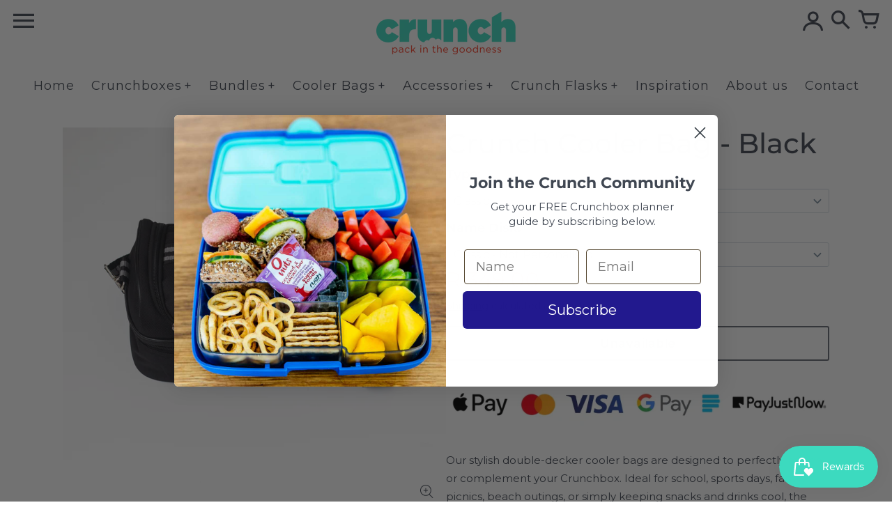

--- FILE ---
content_type: text/html; charset=utf-8
request_url: https://mycrunchbox.com/products/copy-of-crunch-cooler-bag-black2
body_size: 40935
content:
<!doctype html>
<!-- Colors Theme Version 9.12.1 by Small Victories -->
<html class="no-js" lang="en">
  <head>
    <meta charset="utf-8">
    <meta http-equiv="X-UA-Compatible" content="IE=edge">
    <meta name="viewport" content="width=device-width,initial-scale=1">
    <meta name="theme-color" content="">
    <link rel="canonical" href="https://mycrunchbox.co.za/products/copy-of-crunch-cooler-bag-black2">
    <link rel="preconnect" href="https://cdn.shopify.com" crossorigin>
    <link rel="preconnect" href="https://fonts.shopifycdn.com" crossorigin>

    <title>Crunch Cooler Bag - Black</title>

    <meta name="description" content="Our stylish double-decker cooler bags are designed to perfectly match or complement your Crunchbox. Ideal for school, sports days, family picnics, beach outings, or simply keeping snacks and drinks cool, the Crunch Cooler is your ultimate go-to accessory.  Features: - Superior quality insulation- Designer-made adjustab"><link rel="icon" type="image/png" href="//mycrunchbox.com/cdn/shop/files/apple-touch-icon-180x180.png?crop=center&height=32&v=1613167939&width=32"><meta property="og:site_name" content="Crunch">
<meta property="og:url" content="https://mycrunchbox.co.za/products/copy-of-crunch-cooler-bag-black2">
<meta property="og:title" content="Crunch Cooler Bag - Black">
<meta property="og:type" content="product">
<meta property="og:description" content="Our stylish double-decker cooler bags are designed to perfectly match or complement your Crunchbox. Ideal for school, sports days, family picnics, beach outings, or simply keeping snacks and drinks cool, the Crunch Cooler is your ultimate go-to accessory.  Features: - Superior quality insulation- Designer-made adjustab"><meta property="og:image" content="http://mycrunchbox.com/cdn/shop/files/Cooler_-4.jpg?v=1721809216">
  <meta property="og:image:secure_url" content="https://mycrunchbox.com/cdn/shop/files/Cooler_-4.jpg?v=1721809216">
  <meta property="og:image:width" content="3522">
  <meta property="og:image:height" content="3522"><meta property="og:price:amount" content="349.00">
  <meta property="og:price:currency" content="ZAR"><meta name="twitter:card" content="summary_large_image">
<meta name="twitter:title" content="Crunch Cooler Bag - Black">
<meta name="twitter:description" content="Our stylish double-decker cooler bags are designed to perfectly match or complement your Crunchbox. Ideal for school, sports days, family picnics, beach outings, or simply keeping snacks and drinks cool, the Crunch Cooler is your ultimate go-to accessory.  Features: - Superior quality insulation- Designer-made adjustab">
    <script>
  document.documentElement.className = document.documentElement.className.replace('no-js', '');
  window.Colors = {
    strings: {
      add_to_cart: "Add to cart",
      unavailable: "Unavailable",
      zoom_close: "Close (Esc)",
      zoom_previous: "Previous (Left arrow key)",
      zoom_next: "Next (Right arrow key)",
      from_price: "From {{ lowest_price }}",
      money_format: "R {{amount}}",
      addressError: "Error looking up that address",
      addressNoResults: "No results for that address",
      addressQueryLimit: "You have exceeded the Google API usage limit. Consider upgrading to a \u003ca href=\"https:\/\/developers.google.com\/maps\/premium\/usage-limits\"\u003ePremium Plan\u003c\/a\u003e.",
      authError: "There was a problem authenticating your Google Maps API Key.",
      customer_delete_question: "Are you sure you wish to delete this address?",
      cart_empty: "Your cart is currently empty.",
      in_stock: "In stock, ready to ship",
      low_stock: "Low stock: {{ units }} items left"
    },
    routes: {
      cart_url: '/cart'
    },
    settings: {
      predictive_search_show_queries: true
    }
  };
</script>

<script src="//mycrunchbox.com/cdn/shop/t/21/assets/colors.js?v=174434916568347929661727073839" defer="defer"></script>
    <style data-shopify>

@font-face {
  font-family: Montserrat;
  font-weight: 400;
  font-style: normal;
  font-display: swap;
  src: url("//mycrunchbox.com/cdn/fonts/montserrat/montserrat_n4.81949fa0ac9fd2021e16436151e8eaa539321637.woff2") format("woff2"),
       url("//mycrunchbox.com/cdn/fonts/montserrat/montserrat_n4.a6c632ca7b62da89c3594789ba828388aac693fe.woff") format("woff");
}
@font-face {
  font-family: Montserrat;
  font-weight: 500;
  font-style: normal;
  font-display: swap;
  src: url("//mycrunchbox.com/cdn/fonts/montserrat/montserrat_n5.07ef3781d9c78c8b93c98419da7ad4fbeebb6635.woff2") format("woff2"),
       url("//mycrunchbox.com/cdn/fonts/montserrat/montserrat_n5.adf9b4bd8b0e4f55a0b203cdd84512667e0d5e4d.woff") format("woff");
}
@font-face {
  font-family: Montserrat;
  font-weight: 400;
  font-style: normal;
  font-display: swap;
  src: url("//mycrunchbox.com/cdn/fonts/montserrat/montserrat_n4.81949fa0ac9fd2021e16436151e8eaa539321637.woff2") format("woff2"),
       url("//mycrunchbox.com/cdn/fonts/montserrat/montserrat_n4.a6c632ca7b62da89c3594789ba828388aac693fe.woff") format("woff");
}
@font-face {
  font-family: Montserrat;
  font-weight: 700;
  font-style: normal;
  font-display: swap;
  src: url("//mycrunchbox.com/cdn/fonts/montserrat/montserrat_n7.3c434e22befd5c18a6b4afadb1e3d77c128c7939.woff2") format("woff2"),
       url("//mycrunchbox.com/cdn/fonts/montserrat/montserrat_n7.5d9fa6e2cae713c8fb539a9876489d86207fe957.woff") format("woff");
}
@font-face {
  font-family: Montserrat;
  font-weight: 400;
  font-style: normal;
  font-display: swap;
  src: url("//mycrunchbox.com/cdn/fonts/montserrat/montserrat_n4.81949fa0ac9fd2021e16436151e8eaa539321637.woff2") format("woff2"),
       url("//mycrunchbox.com/cdn/fonts/montserrat/montserrat_n4.a6c632ca7b62da89c3594789ba828388aac693fe.woff") format("woff");
}
@font-face {
  font-family: Montserrat;
  font-weight: 700;
  font-style: normal;
  font-display: swap;
  src: url("//mycrunchbox.com/cdn/fonts/montserrat/montserrat_n7.3c434e22befd5c18a6b4afadb1e3d77c128c7939.woff2") format("woff2"),
       url("//mycrunchbox.com/cdn/fonts/montserrat/montserrat_n7.5d9fa6e2cae713c8fb539a9876489d86207fe957.woff") format("woff");
}
@font-face {
    font-family: 'FontColors';
    src: url('//mycrunchbox.com/cdn/shop/t/21/assets/colors.eot?v=136829410950942037451727073839');
    src: url('//mycrunchbox.com/cdn/shop/t/21/assets/colors.eot?%23iefix&v=136829410950942037451727073839') format('embedded-opentype'), url('//mycrunchbox.com/cdn/shop/t/21/assets/colors.woff?v=26695500757576906391727073839') format('woff'), url('//mycrunchbox.com/cdn/shop/t/21/assets/colors.ttf?v=1131521807946070231727073839') format('truetype'), url('//mycrunchbox.com/cdn/shop/t/21/assets/colors.svg?v=33714351641309317371727073839') format('svg');
    font-weight: normal;
    font-style: normal;
    font-display: swap;
  }
  :root {
    --font-header-family: Montserrat, sans-serif;
    --font-header-style: normal;
    --font-header-weight: 400;
    --font-header-weight-bolder: 500;
    --font-header-text-transform: none;
    --font-header-scale: 1.0;

    --font-buttons-family: Montserrat, sans-serif;
    --font-buttons-style: normal;
    --font-buttons-weight: 400;
    --font-buttons-weight-bolder: 700;
    --font-buttons-text-transform: none;

    --font-base-family: Montserrat, sans-serif;
    --font-base-style: normal;
    --font-base-weight: 400;
    --font-base-weight-bolder: 700;
    --font-base-scale: 1.0;

    --color-body-bg: #ffffff;
    --color-body-text: #404752;
    --color-section-bg: #ffffff;
    --color-accent: #fa766a;
    --color-sold-out: #353333;
    --color-footer-top-bg: #00dbb7;
    --color-footer-top-accent: #ffffff;
    --color-footer-top-text: #353333;
    --color-footer-btm-bg: #00dbb7;
    --color-footer-btm-text: #ffffff;
    --color-logo-text: #404752;
    --color-share-text: #ffffff;
    --color-facebook-bg: #3b5998;
    --color-twitter-bg: #4099ff;
    --color-pinterest-bg: #c92228;
    --color-correct: #00730B;
    --color-error: #DD2200;
    --color-error-neg: #FFFFFF;

    --color-body-bg-rgb: 255, 255, 255;
    --color-body-text-rgb: 64, 71, 82;
    --color-accent-rgb: 250, 118, 106;

    --color-body-text-neg: #ffffff;
    --color-accent-neg: #ffffff;
    --color-sold-out-neg: #ffffff;

    --color-policy-cointainer-bg: ;
    --color-input-bg: #ffffff;

    --color-footer-btm-text-adaptative: #ffffff;

    --color-body-text-lg-5: #4b5360;
    --color-body-text-lg-20: #6d798b;
    --color-body-text-lg-50: #c2c7cf;
    --color-footer-top-text-lg-10: #4f4c4c;

    --color-body-text-dk-10: #2a2e35;
    --color-body-text-neg-dk-20: #cccccc;
    --color-accent-dk-5:  #f95f51;
    --color-section-bg-dk-5: #f2f2f2;
    --color-section-bg-dk-7: #ececec;
    --color-accent-neg-alpha-50: rgba(255, 255, 255, 0.5);

    --color-body-text-light: rgba(var(--color-body-text-rgb), 0.6);
    --color-body-text-very-light: rgba(var(--color-body-text-rgb), 0.25);

    --page-max-width: 2000px;
    --content-max-width: 1250px;
    --section-headers-text-decoration: underline;
  }

  @media (min-width: 2000px) {
    .main .layout .shopify-section .content {
      margin-left: 0 !important;
      margin-right: 0 !important;
    }
    .main .layout .shopify-section .content.expanded {
      padding-left: 0 !important;
      padding-right: 0 !important;
    }
    .section-header .header.show-background .background {
      left: 0 !important;
      right: 0 !important;
    }
  }
</style>

<link rel="preload" as="font" href="//mycrunchbox.com/cdn/fonts/montserrat/montserrat_n4.81949fa0ac9fd2021e16436151e8eaa539321637.woff2" type="font/woff2" crossorigin>
  <link rel="preload" as="font" href="//mycrunchbox.com/cdn/fonts/montserrat/montserrat_n5.07ef3781d9c78c8b93c98419da7ad4fbeebb6635.woff2" type="font/woff2" crossorigin><link rel="preload" as="font" href="//mycrunchbox.com/cdn/fonts/montserrat/montserrat_n4.81949fa0ac9fd2021e16436151e8eaa539321637.woff2" type="font/woff2" crossorigin>
  <link rel="preload" as="font" href="//mycrunchbox.com/cdn/fonts/montserrat/montserrat_n7.3c434e22befd5c18a6b4afadb1e3d77c128c7939.woff2" type="font/woff2" crossorigin><link rel="preload" as="font" href="//mycrunchbox.com/cdn/fonts/montserrat/montserrat_n4.81949fa0ac9fd2021e16436151e8eaa539321637.woff2" type="font/woff2" crossorigin>
  <link rel="preload" as="font" href="//mycrunchbox.com/cdn/fonts/montserrat/montserrat_n7.3c434e22befd5c18a6b4afadb1e3d77c128c7939.woff2" type="font/woff2" crossorigin><link rel="preload" as="font" href="//mycrunchbox.com/cdn/shop/t/21/assets/colors.woff?v=26695500757576906391727073839" type="font/woff" crossorigin>

<link href="//mycrunchbox.com/cdn/shop/t/21/assets/colors.css?v=26997754456450809761727073839" rel="stylesheet" type="text/css" media="all" />
    <script>window.performance && window.performance.mark && window.performance.mark('shopify.content_for_header.start');</script><meta id="shopify-digital-wallet" name="shopify-digital-wallet" content="/25656384/digital_wallets/dialog">
<link rel="alternate" type="application/json+oembed" href="https://mycrunchbox.co.za/products/copy-of-crunch-cooler-bag-black2.oembed">
<script async="async" src="/checkouts/internal/preloads.js?locale=en-ZA"></script>
<script id="shopify-features" type="application/json">{"accessToken":"b8b29f6fd66c46bbcb95bcfcd1c954cf","betas":["rich-media-storefront-analytics"],"domain":"mycrunchbox.com","predictiveSearch":true,"shopId":25656384,"locale":"en"}</script>
<script>var Shopify = Shopify || {};
Shopify.shop = "my-crunchbox.myshopify.com";
Shopify.locale = "en";
Shopify.currency = {"active":"ZAR","rate":"1.0"};
Shopify.country = "ZA";
Shopify.theme = {"name":"Crunch 2024 Final","id":140435095710,"schema_name":"Colors","schema_version":"9.12.1","theme_store_id":757,"role":"main"};
Shopify.theme.handle = "null";
Shopify.theme.style = {"id":null,"handle":null};
Shopify.cdnHost = "mycrunchbox.com/cdn";
Shopify.routes = Shopify.routes || {};
Shopify.routes.root = "/";</script>
<script type="module">!function(o){(o.Shopify=o.Shopify||{}).modules=!0}(window);</script>
<script>!function(o){function n(){var o=[];function n(){o.push(Array.prototype.slice.apply(arguments))}return n.q=o,n}var t=o.Shopify=o.Shopify||{};t.loadFeatures=n(),t.autoloadFeatures=n()}(window);</script>
<script id="shop-js-analytics" type="application/json">{"pageType":"product"}</script>
<script defer="defer" async type="module" src="//mycrunchbox.com/cdn/shopifycloud/shop-js/modules/v2/client.init-shop-cart-sync_IZsNAliE.en.esm.js"></script>
<script defer="defer" async type="module" src="//mycrunchbox.com/cdn/shopifycloud/shop-js/modules/v2/chunk.common_0OUaOowp.esm.js"></script>
<script type="module">
  await import("//mycrunchbox.com/cdn/shopifycloud/shop-js/modules/v2/client.init-shop-cart-sync_IZsNAliE.en.esm.js");
await import("//mycrunchbox.com/cdn/shopifycloud/shop-js/modules/v2/chunk.common_0OUaOowp.esm.js");

  window.Shopify.SignInWithShop?.initShopCartSync?.({"fedCMEnabled":true,"windoidEnabled":true});

</script>
<script>(function() {
  var isLoaded = false;
  function asyncLoad() {
    if (isLoaded) return;
    isLoaded = true;
    var urls = ["https:\/\/chimpstatic.com\/mcjs-connected\/js\/users\/a86298ca859ee7856df35b6a7\/f3e58ad4455f8845226a1331c.js?shop=my-crunchbox.myshopify.com","https:\/\/chimpstatic.com\/mcjs-connected\/js\/users\/a86298ca859ee7856df35b6a7\/9562873f44e32ca641a5cd5b0.js?shop=my-crunchbox.myshopify.com","https:\/\/cdn.shopify.com\/s\/files\/1\/0683\/1371\/0892\/files\/splmn-shopify-prod-August-31.min.js?v=1693985059\u0026shop=my-crunchbox.myshopify.com","\/\/cdn.shopify.com\/proxy\/d3f3c58f3d474b21ff1a6c368a119cc0046aa6ffaa870392e2924c02cab38284\/d2xrtfsb9f45pw.cloudfront.net\/scripttag\/bixgrow-track.js?shop=my-crunchbox.myshopify.com\u0026sp-cache-control=cHVibGljLCBtYXgtYWdlPTkwMA","https:\/\/sfdr.co\/sfdr.js?sid=44530\u0026shop=my-crunchbox.myshopify.com","https:\/\/static.klaviyo.com\/onsite\/js\/klaviyo.js?company_id=YyBmWV\u0026shop=my-crunchbox.myshopify.com","https:\/\/static.klaviyo.com\/onsite\/js\/klaviyo.js?company_id=YyBmWV\u0026shop=my-crunchbox.myshopify.com","https:\/\/static.klaviyo.com\/onsite\/js\/klaviyo.js?company_id=YyBmWV\u0026shop=my-crunchbox.myshopify.com","https:\/\/static.klaviyo.com\/onsite\/js\/klaviyo.js?company_id=YyBmWV\u0026shop=my-crunchbox.myshopify.com","\/\/backinstock.useamp.com\/widget\/9239_1767153620.js?category=bis\u0026v=6\u0026shop=my-crunchbox.myshopify.com"];
    for (var i = 0; i < urls.length; i++) {
      var s = document.createElement('script');
      s.type = 'text/javascript';
      s.async = true;
      s.src = urls[i];
      var x = document.getElementsByTagName('script')[0];
      x.parentNode.insertBefore(s, x);
    }
  };
  if(window.attachEvent) {
    window.attachEvent('onload', asyncLoad);
  } else {
    window.addEventListener('load', asyncLoad, false);
  }
})();</script>
<script id="__st">var __st={"a":25656384,"offset":7200,"reqid":"3c8de63f-7866-498c-935f-560d59f98a08-1768356089","pageurl":"mycrunchbox.com\/products\/copy-of-crunch-cooler-bag-black2","u":"02bde4d1d1ca","p":"product","rtyp":"product","rid":7370986258590};</script>
<script>window.ShopifyPaypalV4VisibilityTracking = true;</script>
<script id="captcha-bootstrap">!function(){'use strict';const t='contact',e='account',n='new_comment',o=[[t,t],['blogs',n],['comments',n],[t,'customer']],c=[[e,'customer_login'],[e,'guest_login'],[e,'recover_customer_password'],[e,'create_customer']],r=t=>t.map((([t,e])=>`form[action*='/${t}']:not([data-nocaptcha='true']) input[name='form_type'][value='${e}']`)).join(','),a=t=>()=>t?[...document.querySelectorAll(t)].map((t=>t.form)):[];function s(){const t=[...o],e=r(t);return a(e)}const i='password',u='form_key',d=['recaptcha-v3-token','g-recaptcha-response','h-captcha-response',i],f=()=>{try{return window.sessionStorage}catch{return}},m='__shopify_v',_=t=>t.elements[u];function p(t,e,n=!1){try{const o=window.sessionStorage,c=JSON.parse(o.getItem(e)),{data:r}=function(t){const{data:e,action:n}=t;return t[m]||n?{data:e,action:n}:{data:t,action:n}}(c);for(const[e,n]of Object.entries(r))t.elements[e]&&(t.elements[e].value=n);n&&o.removeItem(e)}catch(o){console.error('form repopulation failed',{error:o})}}const l='form_type',E='cptcha';function T(t){t.dataset[E]=!0}const w=window,h=w.document,L='Shopify',v='ce_forms',y='captcha';let A=!1;((t,e)=>{const n=(g='f06e6c50-85a8-45c8-87d0-21a2b65856fe',I='https://cdn.shopify.com/shopifycloud/storefront-forms-hcaptcha/ce_storefront_forms_captcha_hcaptcha.v1.5.2.iife.js',D={infoText:'Protected by hCaptcha',privacyText:'Privacy',termsText:'Terms'},(t,e,n)=>{const o=w[L][v],c=o.bindForm;if(c)return c(t,g,e,D).then(n);var r;o.q.push([[t,g,e,D],n]),r=I,A||(h.body.append(Object.assign(h.createElement('script'),{id:'captcha-provider',async:!0,src:r})),A=!0)});var g,I,D;w[L]=w[L]||{},w[L][v]=w[L][v]||{},w[L][v].q=[],w[L][y]=w[L][y]||{},w[L][y].protect=function(t,e){n(t,void 0,e),T(t)},Object.freeze(w[L][y]),function(t,e,n,w,h,L){const[v,y,A,g]=function(t,e,n){const i=e?o:[],u=t?c:[],d=[...i,...u],f=r(d),m=r(i),_=r(d.filter((([t,e])=>n.includes(e))));return[a(f),a(m),a(_),s()]}(w,h,L),I=t=>{const e=t.target;return e instanceof HTMLFormElement?e:e&&e.form},D=t=>v().includes(t);t.addEventListener('submit',(t=>{const e=I(t);if(!e)return;const n=D(e)&&!e.dataset.hcaptchaBound&&!e.dataset.recaptchaBound,o=_(e),c=g().includes(e)&&(!o||!o.value);(n||c)&&t.preventDefault(),c&&!n&&(function(t){try{if(!f())return;!function(t){const e=f();if(!e)return;const n=_(t);if(!n)return;const o=n.value;o&&e.removeItem(o)}(t);const e=Array.from(Array(32),(()=>Math.random().toString(36)[2])).join('');!function(t,e){_(t)||t.append(Object.assign(document.createElement('input'),{type:'hidden',name:u})),t.elements[u].value=e}(t,e),function(t,e){const n=f();if(!n)return;const o=[...t.querySelectorAll(`input[type='${i}']`)].map((({name:t})=>t)),c=[...d,...o],r={};for(const[a,s]of new FormData(t).entries())c.includes(a)||(r[a]=s);n.setItem(e,JSON.stringify({[m]:1,action:t.action,data:r}))}(t,e)}catch(e){console.error('failed to persist form',e)}}(e),e.submit())}));const S=(t,e)=>{t&&!t.dataset[E]&&(n(t,e.some((e=>e===t))),T(t))};for(const o of['focusin','change'])t.addEventListener(o,(t=>{const e=I(t);D(e)&&S(e,y())}));const B=e.get('form_key'),M=e.get(l),P=B&&M;t.addEventListener('DOMContentLoaded',(()=>{const t=y();if(P)for(const e of t)e.elements[l].value===M&&p(e,B);[...new Set([...A(),...v().filter((t=>'true'===t.dataset.shopifyCaptcha))])].forEach((e=>S(e,t)))}))}(h,new URLSearchParams(w.location.search),n,t,e,['guest_login'])})(!0,!0)}();</script>
<script integrity="sha256-4kQ18oKyAcykRKYeNunJcIwy7WH5gtpwJnB7kiuLZ1E=" data-source-attribution="shopify.loadfeatures" defer="defer" src="//mycrunchbox.com/cdn/shopifycloud/storefront/assets/storefront/load_feature-a0a9edcb.js" crossorigin="anonymous"></script>
<script data-source-attribution="shopify.dynamic_checkout.dynamic.init">var Shopify=Shopify||{};Shopify.PaymentButton=Shopify.PaymentButton||{isStorefrontPortableWallets:!0,init:function(){window.Shopify.PaymentButton.init=function(){};var t=document.createElement("script");t.src="https://mycrunchbox.com/cdn/shopifycloud/portable-wallets/latest/portable-wallets.en.js",t.type="module",document.head.appendChild(t)}};
</script>
<script data-source-attribution="shopify.dynamic_checkout.buyer_consent">
  function portableWalletsHideBuyerConsent(e){var t=document.getElementById("shopify-buyer-consent"),n=document.getElementById("shopify-subscription-policy-button");t&&n&&(t.classList.add("hidden"),t.setAttribute("aria-hidden","true"),n.removeEventListener("click",e))}function portableWalletsShowBuyerConsent(e){var t=document.getElementById("shopify-buyer-consent"),n=document.getElementById("shopify-subscription-policy-button");t&&n&&(t.classList.remove("hidden"),t.removeAttribute("aria-hidden"),n.addEventListener("click",e))}window.Shopify?.PaymentButton&&(window.Shopify.PaymentButton.hideBuyerConsent=portableWalletsHideBuyerConsent,window.Shopify.PaymentButton.showBuyerConsent=portableWalletsShowBuyerConsent);
</script>
<script>
  function portableWalletsCleanup(e){e&&e.src&&console.error("Failed to load portable wallets script "+e.src);var t=document.querySelectorAll("shopify-accelerated-checkout .shopify-payment-button__skeleton, shopify-accelerated-checkout-cart .wallet-cart-button__skeleton"),e=document.getElementById("shopify-buyer-consent");for(let e=0;e<t.length;e++)t[e].remove();e&&e.remove()}function portableWalletsNotLoadedAsModule(e){e instanceof ErrorEvent&&"string"==typeof e.message&&e.message.includes("import.meta")&&"string"==typeof e.filename&&e.filename.includes("portable-wallets")&&(window.removeEventListener("error",portableWalletsNotLoadedAsModule),window.Shopify.PaymentButton.failedToLoad=e,"loading"===document.readyState?document.addEventListener("DOMContentLoaded",window.Shopify.PaymentButton.init):window.Shopify.PaymentButton.init())}window.addEventListener("error",portableWalletsNotLoadedAsModule);
</script>

<script type="module" src="https://mycrunchbox.com/cdn/shopifycloud/portable-wallets/latest/portable-wallets.en.js" onError="portableWalletsCleanup(this)" crossorigin="anonymous"></script>
<script nomodule>
  document.addEventListener("DOMContentLoaded", portableWalletsCleanup);
</script>

<link id="shopify-accelerated-checkout-styles" rel="stylesheet" media="screen" href="https://mycrunchbox.com/cdn/shopifycloud/portable-wallets/latest/accelerated-checkout-backwards-compat.css" crossorigin="anonymous">
<style id="shopify-accelerated-checkout-cart">
        #shopify-buyer-consent {
  margin-top: 1em;
  display: inline-block;
  width: 100%;
}

#shopify-buyer-consent.hidden {
  display: none;
}

#shopify-subscription-policy-button {
  background: none;
  border: none;
  padding: 0;
  text-decoration: underline;
  font-size: inherit;
  cursor: pointer;
}

#shopify-subscription-policy-button::before {
  box-shadow: none;
}

      </style>

<script>window.performance && window.performance.mark && window.performance.mark('shopify.content_for_header.end');</script>

    <script type="text/javascript">
    (function(c,l,a,r,i,t,y){
        c[a]=c[a]||function(){(c[a].q=c[a].q||[]).push(arguments)};
        t=l.createElement(r);t.async=1;t.src="https://www.clarity.ms/tag/"+i;
        y=l.getElementsByTagName(r)[0];y.parentNode.insertBefore(t,y);
    })(window, document, "clarity", "script", "ro2e4tzspj");
      
</script>
  
  <!-- BEGIN app block: shopify://apps/bundle-builder-kitenzo/blocks/bundle-page-redirect/78802baf-205d-4d1d-908c-fae911f24e36 -->


<!-- END app block --><!-- BEGIN app block: shopify://apps/klaviyo-email-marketing-sms/blocks/klaviyo-onsite-embed/2632fe16-c075-4321-a88b-50b567f42507 -->












  <script async src="https://static.klaviyo.com/onsite/js/YyBmWV/klaviyo.js?company_id=YyBmWV"></script>
  <script>!function(){if(!window.klaviyo){window._klOnsite=window._klOnsite||[];try{window.klaviyo=new Proxy({},{get:function(n,i){return"push"===i?function(){var n;(n=window._klOnsite).push.apply(n,arguments)}:function(){for(var n=arguments.length,o=new Array(n),w=0;w<n;w++)o[w]=arguments[w];var t="function"==typeof o[o.length-1]?o.pop():void 0,e=new Promise((function(n){window._klOnsite.push([i].concat(o,[function(i){t&&t(i),n(i)}]))}));return e}}})}catch(n){window.klaviyo=window.klaviyo||[],window.klaviyo.push=function(){var n;(n=window._klOnsite).push.apply(n,arguments)}}}}();</script>

  
    <script id="viewed_product">
      if (item == null) {
        var _learnq = _learnq || [];

        var MetafieldReviews = null
        var MetafieldYotpoRating = null
        var MetafieldYotpoCount = null
        var MetafieldLooxRating = null
        var MetafieldLooxCount = null
        var okendoProduct = null
        var okendoProductReviewCount = null
        var okendoProductReviewAverageValue = null
        try {
          // The following fields are used for Customer Hub recently viewed in order to add reviews.
          // This information is not part of __kla_viewed. Instead, it is part of __kla_viewed_reviewed_items
          MetafieldReviews = {};
          MetafieldYotpoRating = null
          MetafieldYotpoCount = null
          MetafieldLooxRating = null
          MetafieldLooxCount = null

          okendoProduct = null
          // If the okendo metafield is not legacy, it will error, which then requires the new json formatted data
          if (okendoProduct && 'error' in okendoProduct) {
            okendoProduct = null
          }
          okendoProductReviewCount = okendoProduct ? okendoProduct.reviewCount : null
          okendoProductReviewAverageValue = okendoProduct ? okendoProduct.reviewAverageValue : null
        } catch (error) {
          console.error('Error in Klaviyo onsite reviews tracking:', error);
        }

        var item = {
          Name: "Crunch Cooler Bag - Black",
          ProductID: 7370986258590,
          Categories: [],
          ImageURL: "https://mycrunchbox.com/cdn/shop/files/Cooler_-4_grande.jpg?v=1721809216",
          URL: "https://mycrunchbox.co.za/products/copy-of-crunch-cooler-bag-black2",
          Brand: "Crunch",
          Price: "R 349.00",
          Value: "349.00",
          CompareAtPrice: "R 0.00"
        };
        _learnq.push(['track', 'Viewed Product', item]);
        _learnq.push(['trackViewedItem', {
          Title: item.Name,
          ItemId: item.ProductID,
          Categories: item.Categories,
          ImageUrl: item.ImageURL,
          Url: item.URL,
          Metadata: {
            Brand: item.Brand,
            Price: item.Price,
            Value: item.Value,
            CompareAtPrice: item.CompareAtPrice
          },
          metafields:{
            reviews: MetafieldReviews,
            yotpo:{
              rating: MetafieldYotpoRating,
              count: MetafieldYotpoCount,
            },
            loox:{
              rating: MetafieldLooxRating,
              count: MetafieldLooxCount,
            },
            okendo: {
              rating: okendoProductReviewAverageValue,
              count: okendoProductReviewCount,
            }
          }
        }]);
      }
    </script>
  




  <script>
    window.klaviyoReviewsProductDesignMode = false
  </script>







<!-- END app block --><!-- BEGIN app block: shopify://apps/zepto-product-personalizer/blocks/product_personalizer_main/7411210d-7b32-4c09-9455-e129e3be4729 --><!-- BEGIN app snippet: product-personalizer -->



  
 
 


<style>.pplr_add_to_cart{display:none !important;}</style><div id="pplr-7370986258590" data-id="7370986258590" class="product-personalizer" data-handle="copy-of-crunch-cooler-bag-black2"></div>
  
<script type='text/javascript'>
  window.pplr_variant_product = [];
  
  
   
  window.pplr_variant_product["40503233544350"]={"id":"40503233544350","product_id":"6882514862238","price":"44900","inventory_quantity":"35","inventory_policy":"deny","inventory_management":"shopify"};
  
  window.pplr_variant_product["40503233609886"]={"id":"40503233609886","product_id":"6882514862238","price":"44900","inventory_quantity":"49","inventory_policy":"deny","inventory_management":"shopify"};
  
  window.pplr_variant_product["40503233675422"]={"id":"40503233675422","product_id":"6882514862238","price":"44900","inventory_quantity":"34","inventory_policy":"deny","inventory_management":"shopify"};
  
  window.pplr_variant_product["40503233708190"]={"id":"40503233708190","product_id":"6882514862238","price":"44900","inventory_quantity":"38","inventory_policy":"deny","inventory_management":"shopify"};
  
  window.pplr_variant_product["40503233740958"]={"id":"40503233740958","product_id":"6882514862238","price":"44900","inventory_quantity":"21","inventory_policy":"deny","inventory_management":"shopify"};
  
  window.pplr_variant_product["40503233806494"]={"id":"40503233806494","product_id":"6882514862238","price":"44900","inventory_quantity":"14","inventory_policy":"deny","inventory_management":"shopify"};
  
  window.pplr_variant_product["40503233839262"]={"id":"40503233839262","product_id":"6882514862238","price":"44900","inventory_quantity":"30","inventory_policy":"deny","inventory_management":"shopify"};
  
  window.pplr_variant_product["42004958937246"]={"id":"42004958937246","product_id":"6882514862238","price":"44900","inventory_quantity":"25","inventory_policy":"deny","inventory_management":"shopify"};
  
  window.pplr_variant_product["40503233872030"]={"id":"40503233872030","product_id":"6882514862238","price":"44900","inventory_quantity":"14","inventory_policy":"deny","inventory_management":"shopify"};
  
  window.pplr_variant_product["40503233904798"]={"id":"40503233904798","product_id":"6882514862238","price":"44900","inventory_quantity":"42","inventory_policy":"deny","inventory_management":"shopify"};
  
  window.pplr_variant_product["40503233937566"]={"id":"40503233937566","product_id":"6882514862238","price":"44900","inventory_quantity":"37","inventory_policy":"deny","inventory_management":"shopify"};
  
  window.pplr_variant_product["40503233970334"]={"id":"40503233970334","product_id":"6882514862238","price":"44900","inventory_quantity":"43","inventory_policy":"deny","inventory_management":"shopify"};
  
  window.pplr_variant_product["40503234003102"]={"id":"40503234003102","product_id":"6882514862238","price":"44900","inventory_quantity":"39","inventory_policy":"deny","inventory_management":"shopify"};
  
  window.pplr_variant_product["40503234035870"]={"id":"40503234035870","product_id":"6882514862238","price":"44900","inventory_quantity":"14","inventory_policy":"deny","inventory_management":"shopify"};
  
  window.pplr_variant_product["40503234068638"]={"id":"40503234068638","product_id":"6882514862238","price":"44900","inventory_quantity":"41","inventory_policy":"deny","inventory_management":"shopify"};
  
  window.pplr_variant_product["40503234101406"]={"id":"40503234101406","product_id":"6882514862238","price":"44900","inventory_quantity":"44","inventory_policy":"deny","inventory_management":"shopify"};
  
  window.pplr_variant_product["40503234134174"]={"id":"40503234134174","product_id":"6882514862238","price":"44900","inventory_quantity":"44","inventory_policy":"deny","inventory_management":"shopify"};
  
  window.pplr_variant_product["40503234166942"]={"id":"40503234166942","product_id":"6882514862238","price":"44900","inventory_quantity":"42","inventory_policy":"deny","inventory_management":"shopify"};
  
  window.pplr_variant_product["40503234199710"]={"id":"40503234199710","product_id":"6882514862238","price":"44900","inventory_quantity":"34","inventory_policy":"deny","inventory_management":"shopify"};
  
  window.pplr_variant_product["40503234232478"]={"id":"40503234232478","product_id":"6882514862238","price":"44900","inventory_quantity":"37","inventory_policy":"deny","inventory_management":"shopify"};
  
  window.pplr_variant_product["40503234855070"]={"id":"40503234855070","product_id":"6882514862238","price":"44900","inventory_quantity":"22","inventory_policy":"deny","inventory_management":"shopify"};
  
  window.pplr_variant_product["40503234920606"]={"id":"40503234920606","product_id":"6882514862238","price":"44900","inventory_quantity":"38","inventory_policy":"deny","inventory_management":"shopify"};
  
  window.pplr_variant_product["40503234986142"]={"id":"40503234986142","product_id":"6882514862238","price":"44900","inventory_quantity":"46","inventory_policy":"deny","inventory_management":"shopify"};
  
  window.pplr_variant_product["40503235051678"]={"id":"40503235051678","product_id":"6882514862238","price":"44900","inventory_quantity":"42","inventory_policy":"deny","inventory_management":"shopify"};
  
  window.pplr_variant_product["41501090676894"]={"id":"41501090676894","product_id":"6882514862238","price":"44900","inventory_quantity":"30","inventory_policy":"deny","inventory_management":"shopify"};
  
  window.pplr_variant_product["41899892572318"]={"id":"41899892572318","product_id":"6882514862238","price":"44900","inventory_quantity":"47","inventory_policy":"deny","inventory_management":"shopify"};
  
  window.pplr_variant_product["41899898896542"]={"id":"41899898896542","product_id":"6882514862238","price":"44900","inventory_quantity":"49","inventory_policy":"deny","inventory_management":"shopify"};
  
  window.pplr_variant_product["42294032171166"]={"id":"42294032171166","product_id":"6882514862238","price":"44900","inventory_quantity":"43","inventory_policy":"deny","inventory_management":"shopify"};
  
  window.pplr_variant_product["42559761383582"]={"id":"42559761383582","product_id":"6882514862238","price":"44900","inventory_quantity":"41","inventory_policy":"deny","inventory_management":"shopify"};
  
  window.pplr_variant_product["42730398482590"]={"id":"42730398482590","product_id":"6882514862238","price":"44900","inventory_quantity":"30","inventory_policy":"deny","inventory_management":"shopify"};
  
  window.pplr_variant_product["43516956246174"]={"id":"43516956246174","product_id":"6882514862238","price":"44900","inventory_quantity":"27","inventory_policy":"deny","inventory_management":"shopify"};
  
  window.pplr_variant_product["43516959621278"]={"id":"43516959621278","product_id":"6882514862238","price":"44900","inventory_quantity":"23","inventory_policy":"deny","inventory_management":"shopify"};
  
  window.pplr_variant_product["44270950121630"]={"id":"44270950121630","product_id":"6882514862238","price":"44900","inventory_quantity":"39","inventory_policy":"deny","inventory_management":"shopify"};
  
  window.pplr_variant_product["40503256449182"]={"id":"40503256449182","product_id":"6882514862238","price":"49900","inventory_quantity":"28","inventory_policy":"deny","inventory_management":"shopify"};
  
  window.pplr_variant_product["40503271784606"]={"id":"40503271784606","product_id":"6882514862238","price":"49900","inventory_quantity":"47","inventory_policy":"deny","inventory_management":"shopify"};
  
  window.pplr_variant_product["40503428087966"]={"id":"40503428087966","product_id":"6882514862238","price":"49900","inventory_quantity":"28","inventory_policy":"deny","inventory_management":"shopify"};
  
  window.pplr_variant_product["40503431069854"]={"id":"40503431069854","product_id":"6882514862238","price":"49900","inventory_quantity":"37","inventory_policy":"deny","inventory_management":"shopify"};
  
  window.pplr_variant_product["40503437459614"]={"id":"40503437459614","product_id":"6882514862238","price":"49900","inventory_quantity":"43","inventory_policy":"deny","inventory_management":"shopify"};
  
  window.pplr_variant_product["40503438442654"]={"id":"40503438442654","product_id":"6882514862238","price":"49900","inventory_quantity":"40","inventory_policy":"deny","inventory_management":"shopify"};
  
  window.pplr_variant_product["40503460528286"]={"id":"40503460528286","product_id":"6882514862238","price":"49900","inventory_quantity":"46","inventory_policy":"deny","inventory_management":"shopify"};
  
  window.pplr_variant_product["42004958970014"]={"id":"42004958970014","product_id":"6882514862238","price":"49900","inventory_quantity":"35","inventory_policy":"deny","inventory_management":"shopify"};
  
  window.pplr_variant_product["40503461839006"]={"id":"40503461839006","product_id":"6882514862238","price":"49900","inventory_quantity":"20","inventory_policy":"deny","inventory_management":"shopify"};
  
  window.pplr_variant_product["40503462756510"]={"id":"40503462756510","product_id":"6882514862238","price":"49900","inventory_quantity":"45","inventory_policy":"deny","inventory_management":"shopify"};
  
  window.pplr_variant_product["40503472062622"]={"id":"40503472062622","product_id":"6882514862238","price":"49900","inventory_quantity":"37","inventory_policy":"deny","inventory_management":"shopify"};
  
  window.pplr_variant_product["40503472947358"]={"id":"40503472947358","product_id":"6882514862238","price":"49900","inventory_quantity":"32","inventory_policy":"deny","inventory_management":"shopify"};
  
  window.pplr_variant_product["40503473799326"]={"id":"40503473799326","product_id":"6882514862238","price":"49900","inventory_quantity":"40","inventory_policy":"deny","inventory_management":"shopify"};
  
  window.pplr_variant_product["40503480123550"]={"id":"40503480123550","product_id":"6882514862238","price":"49900","inventory_quantity":"46","inventory_policy":"deny","inventory_management":"shopify"};
  
  window.pplr_variant_product["40503477960862"]={"id":"40503477960862","product_id":"6882514862238","price":"49900","inventory_quantity":"30","inventory_policy":"deny","inventory_management":"shopify"};
  
  window.pplr_variant_product["40503436804254"]={"id":"40503436804254","product_id":"6882514862238","price":"49900","inventory_quantity":"47","inventory_policy":"deny","inventory_management":"shopify"};
  
  window.pplr_variant_product["40503324770462"]={"id":"40503324770462","product_id":"6882514862238","price":"49900","inventory_quantity":"43","inventory_policy":"deny","inventory_management":"shopify"};
  
  window.pplr_variant_product["40503482679454"]={"id":"40503482679454","product_id":"6882514862238","price":"49900","inventory_quantity":"45","inventory_policy":"deny","inventory_management":"shopify"};
  
  window.pplr_variant_product["40503483662494"]={"id":"40503483662494","product_id":"6882514862238","price":"49900","inventory_quantity":"43","inventory_policy":"deny","inventory_management":"shopify"};
  
  window.pplr_variant_product["40503435559070"]={"id":"40503435559070","product_id":"6882514862238","price":"49900","inventory_quantity":"41","inventory_policy":"deny","inventory_management":"shopify"};
  
  window.pplr_variant_product["40503471243422"]={"id":"40503471243422","product_id":"6882514862238","price":"49900","inventory_quantity":"23","inventory_policy":"deny","inventory_management":"shopify"};
  
  window.pplr_variant_product["40503351083166"]={"id":"40503351083166","product_id":"6882514862238","price":"49900","inventory_quantity":"44","inventory_policy":"deny","inventory_management":"shopify"};
  
  window.pplr_variant_product["40503429693598"]={"id":"40503429693598","product_id":"6882514862238","price":"49900","inventory_quantity":"45","inventory_policy":"deny","inventory_management":"shopify"};
  
  window.pplr_variant_product["40503282040990"]={"id":"40503282040990","product_id":"6882514862238","price":"49900","inventory_quantity":"41","inventory_policy":"deny","inventory_management":"shopify"};
  
  window.pplr_variant_product["41501093331102"]={"id":"41501093331102","product_id":"6882514862238","price":"49900","inventory_quantity":"20","inventory_policy":"deny","inventory_management":"shopify"};
  
  window.pplr_variant_product["41899898372254"]={"id":"41899898372254","product_id":"6882514862238","price":"49900","inventory_quantity":"48","inventory_policy":"deny","inventory_management":"shopify"};
  
  window.pplr_variant_product["41899918033054"]={"id":"41899918033054","product_id":"6882514862238","price":"49900","inventory_quantity":"46","inventory_policy":"deny","inventory_management":"shopify"};
  
  window.pplr_variant_product["42294032203934"]={"id":"42294032203934","product_id":"6882514862238","price":"49900","inventory_quantity":"38","inventory_policy":"deny","inventory_management":"shopify"};
  
  window.pplr_variant_product["42559762628766"]={"id":"42559762628766","product_id":"6882514862238","price":"49900","inventory_quantity":"21","inventory_policy":"deny","inventory_management":"shopify"};
  
  window.pplr_variant_product["42730434101406"]={"id":"42730434101406","product_id":"6882514862238","price":"49900","inventory_quantity":"27","inventory_policy":"deny","inventory_management":"shopify"};
  
  window.pplr_variant_product["43516956508318"]={"id":"43516956508318","product_id":"6882514862238","price":"49900","inventory_quantity":"11","inventory_policy":"deny","inventory_management":"shopify"};
  
  window.pplr_variant_product["43516961357982"]={"id":"43516961357982","product_id":"6882514862238","price":"49900","inventory_quantity":"46","inventory_policy":"deny","inventory_management":"shopify"};
  
  window.pplr_variant_product["44270951792798"]={"id":"44270951792798","product_id":"6882514862238","price":"49900","inventory_quantity":"31","inventory_policy":"deny","inventory_management":"shopify"};
  
  window.pplr_variant_product["44270952317086"]={"id":"44270952317086","product_id":"6882514862238","price":"49900","inventory_quantity":"30","inventory_policy":"deny","inventory_management":"shopify"};
  
  window.pplr_variant_product["44270952120478"]={"id":"44270952120478","product_id":"6882514862238","price":"44900","inventory_quantity":"45","inventory_policy":"deny","inventory_management":"shopify"};
  
  window.pplr_variant_product["44455090225310"]={"id":"44455090225310","product_id":"6882514862238","price":"44900","inventory_quantity":"71","inventory_policy":"deny","inventory_management":"shopify"};
  
  window.pplr_variant_product["44455090323614"]={"id":"44455090323614","product_id":"6882514862238","price":"49900","inventory_quantity":"66","inventory_policy":"deny","inventory_management":"shopify"};
  
  window.pplr_variant_product["45090254487710"]={"id":"45090254487710","product_id":"6882514862238","price":"44900","inventory_quantity":"82","inventory_policy":"deny","inventory_management":"shopify"};
  
  window.pplr_variant_product["45090254553246"]={"id":"45090254553246","product_id":"6882514862238","price":"49900","inventory_quantity":"88","inventory_policy":"deny","inventory_management":"shopify"};
  
  window.pplr_variant_product["45457581965470"]={"id":"45457581965470","product_id":"6882514862238","price":"44900","inventory_quantity":"85","inventory_policy":"deny","inventory_management":"shopify"};
  
  window.pplr_variant_product["45457581998238"]={"id":"45457581998238","product_id":"6882514862238","price":"49900","inventory_quantity":"92","inventory_policy":"deny","inventory_management":"shopify"};
  
  window.pplr_variant_product["45928468873374"]={"id":"45928468873374","product_id":"6882514862238","price":"44900","inventory_quantity":"72","inventory_policy":"deny","inventory_management":"shopify"};
  
  window.pplr_variant_product["45928470020254"]={"id":"45928470020254","product_id":"6882514862238","price":"49900","inventory_quantity":"84","inventory_policy":"deny","inventory_management":"shopify"};
   
  window.pplr_variant_product["41799516553374"]={"id":"41799516553374","product_id":"7242966040734","price":"44900","inventory_quantity":"46","inventory_policy":"deny","inventory_management":"shopify"};
  
  window.pplr_variant_product["41799516586142"]={"id":"41799516586142","product_id":"7242966040734","price":"44900","inventory_quantity":"48","inventory_policy":"deny","inventory_management":"shopify"};
  
  window.pplr_variant_product["41799516618910"]={"id":"41799516618910","product_id":"7242966040734","price":"44900","inventory_quantity":"46","inventory_policy":"deny","inventory_management":"shopify"};
  
  window.pplr_variant_product["41799516651678"]={"id":"41799516651678","product_id":"7242966040734","price":"44900","inventory_quantity":"49","inventory_policy":"deny","inventory_management":"shopify"};
  
  window.pplr_variant_product["41799516684446"]={"id":"41799516684446","product_id":"7242966040734","price":"44900","inventory_quantity":"44","inventory_policy":"deny","inventory_management":"shopify"};
  
  window.pplr_variant_product["41799516717214"]={"id":"41799516717214","product_id":"7242966040734","price":"44900","inventory_quantity":"48","inventory_policy":"deny","inventory_management":"shopify"};
  
  window.pplr_variant_product["41799516749982"]={"id":"41799516749982","product_id":"7242966040734","price":"44900","inventory_quantity":"50","inventory_policy":"deny","inventory_management":"shopify"};
  
  window.pplr_variant_product["42004999536798"]={"id":"42004999536798","product_id":"7242966040734","price":"44900","inventory_quantity":"49","inventory_policy":"deny","inventory_management":"shopify"};
  
  window.pplr_variant_product["41799516782750"]={"id":"41799516782750","product_id":"7242966040734","price":"44900","inventory_quantity":"48","inventory_policy":"deny","inventory_management":"shopify"};
  
  window.pplr_variant_product["41799516815518"]={"id":"41799516815518","product_id":"7242966040734","price":"44900","inventory_quantity":"20","inventory_policy":"deny","inventory_management":"shopify"};
  
  window.pplr_variant_product["41799516848286"]={"id":"41799516848286","product_id":"7242966040734","price":"44900","inventory_quantity":"46","inventory_policy":"deny","inventory_management":"shopify"};
  
  window.pplr_variant_product["41799516881054"]={"id":"41799516881054","product_id":"7242966040734","price":"44900","inventory_quantity":"40","inventory_policy":"deny","inventory_management":"shopify"};
  
  window.pplr_variant_product["41799516913822"]={"id":"41799516913822","product_id":"7242966040734","price":"44900","inventory_quantity":"44","inventory_policy":"deny","inventory_management":"shopify"};
  
  window.pplr_variant_product["41799516946590"]={"id":"41799516946590","product_id":"7242966040734","price":"44900","inventory_quantity":"47","inventory_policy":"deny","inventory_management":"shopify"};
  
  window.pplr_variant_product["41799516979358"]={"id":"41799516979358","product_id":"7242966040734","price":"44900","inventory_quantity":"18","inventory_policy":"deny","inventory_management":"shopify"};
  
  window.pplr_variant_product["41799517012126"]={"id":"41799517012126","product_id":"7242966040734","price":"44900","inventory_quantity":"48","inventory_policy":"deny","inventory_management":"shopify"};
  
  window.pplr_variant_product["41799517044894"]={"id":"41799517044894","product_id":"7242966040734","price":"44900","inventory_quantity":"47","inventory_policy":"deny","inventory_management":"shopify"};
  
  window.pplr_variant_product["41799517077662"]={"id":"41799517077662","product_id":"7242966040734","price":"44900","inventory_quantity":"50","inventory_policy":"deny","inventory_management":"shopify"};
  
  window.pplr_variant_product["41799517110430"]={"id":"41799517110430","product_id":"7242966040734","price":"44900","inventory_quantity":"41","inventory_policy":"deny","inventory_management":"shopify"};
  
  window.pplr_variant_product["41799517143198"]={"id":"41799517143198","product_id":"7242966040734","price":"44900","inventory_quantity":"45","inventory_policy":"deny","inventory_management":"shopify"};
  
  window.pplr_variant_product["41799517175966"]={"id":"41799517175966","product_id":"7242966040734","price":"44900","inventory_quantity":"48","inventory_policy":"deny","inventory_management":"shopify"};
  
  window.pplr_variant_product["41799517241502"]={"id":"41799517241502","product_id":"7242966040734","price":"44900","inventory_quantity":"46","inventory_policy":"deny","inventory_management":"shopify"};
  
  window.pplr_variant_product["41799517274270"]={"id":"41799517274270","product_id":"7242966040734","price":"44900","inventory_quantity":"44","inventory_policy":"deny","inventory_management":"shopify"};
  
  window.pplr_variant_product["41799519535262"]={"id":"41799519535262","product_id":"7242966040734","price":"44900","inventory_quantity":"40","inventory_policy":"deny","inventory_management":"shopify"};
  
  window.pplr_variant_product["41799517765790"]={"id":"41799517765790","product_id":"7242966040734","price":"44900","inventory_quantity":"47","inventory_policy":"deny","inventory_management":"shopify"};
  
  window.pplr_variant_product["41808941547678"]={"id":"41808941547678","product_id":"7242966040734","price":"44900","inventory_quantity":"30","inventory_policy":"deny","inventory_management":"shopify"};
  
  window.pplr_variant_product["41808930570398"]={"id":"41808930570398","product_id":"7242966040734","price":"44900","inventory_quantity":"34","inventory_policy":"deny","inventory_management":"shopify"};
  
  window.pplr_variant_product["42294049046686"]={"id":"42294049046686","product_id":"7242966040734","price":"44900","inventory_quantity":"35","inventory_policy":"deny","inventory_management":"shopify"};
  
  window.pplr_variant_product["42559762858142"]={"id":"42559762858142","product_id":"7242966040734","price":"44900","inventory_quantity":"42","inventory_policy":"deny","inventory_management":"shopify"};
  
  window.pplr_variant_product["42730399957150"]={"id":"42730399957150","product_id":"7242966040734","price":"44900","inventory_quantity":"44","inventory_policy":"deny","inventory_management":"shopify"};
  
  window.pplr_variant_product["43516957032606"]={"id":"43516957032606","product_id":"7242966040734","price":"44900","inventory_quantity":"47","inventory_policy":"deny","inventory_management":"shopify"};
  
  window.pplr_variant_product["43516957294750"]={"id":"43516957294750","product_id":"7242966040734","price":"44900","inventory_quantity":"42","inventory_policy":"deny","inventory_management":"shopify"};
  
  window.pplr_variant_product["41799518060702"]={"id":"41799518060702","product_id":"7242966040734","price":"49900","inventory_quantity":"37","inventory_policy":"deny","inventory_management":"shopify"};
  
  window.pplr_variant_product["41799518093470"]={"id":"41799518093470","product_id":"7242966040734","price":"49900","inventory_quantity":"43","inventory_policy":"deny","inventory_management":"shopify"};
  
  window.pplr_variant_product["41799518126238"]={"id":"41799518126238","product_id":"7242966040734","price":"49900","inventory_quantity":"36","inventory_policy":"deny","inventory_management":"shopify"};
  
  window.pplr_variant_product["41799518159006"]={"id":"41799518159006","product_id":"7242966040734","price":"49900","inventory_quantity":"38","inventory_policy":"deny","inventory_management":"shopify"};
  
  window.pplr_variant_product["41799518191774"]={"id":"41799518191774","product_id":"7242966040734","price":"49900","inventory_quantity":"29","inventory_policy":"deny","inventory_management":"shopify"};
  
  window.pplr_variant_product["41799518224542"]={"id":"41799518224542","product_id":"7242966040734","price":"49900","inventory_quantity":"33","inventory_policy":"deny","inventory_management":"shopify"};
  
  window.pplr_variant_product["41799518257310"]={"id":"41799518257310","product_id":"7242966040734","price":"49900","inventory_quantity":"38","inventory_policy":"deny","inventory_management":"shopify"};
  
  window.pplr_variant_product["42004999569566"]={"id":"42004999569566","product_id":"7242966040734","price":"49900","inventory_quantity":"39","inventory_policy":"deny","inventory_management":"shopify"};
  
  window.pplr_variant_product["41799518290078"]={"id":"41799518290078","product_id":"7242966040734","price":"49900","inventory_quantity":"33","inventory_policy":"deny","inventory_management":"shopify"};
  
  window.pplr_variant_product["41799518322846"]={"id":"41799518322846","product_id":"7242966040734","price":"49900","inventory_quantity":"40","inventory_policy":"deny","inventory_management":"shopify"};
  
  window.pplr_variant_product["41799518355614"]={"id":"41799518355614","product_id":"7242966040734","price":"49900","inventory_quantity":"35","inventory_policy":"deny","inventory_management":"shopify"};
  
  window.pplr_variant_product["41799518388382"]={"id":"41799518388382","product_id":"7242966040734","price":"49900","inventory_quantity":"33","inventory_policy":"deny","inventory_management":"shopify"};
  
  window.pplr_variant_product["41799518421150"]={"id":"41799518421150","product_id":"7242966040734","price":"49900","inventory_quantity":"38","inventory_policy":"deny","inventory_management":"shopify"};
  
  window.pplr_variant_product["41799518453918"]={"id":"41799518453918","product_id":"7242966040734","price":"49900","inventory_quantity":"36","inventory_policy":"deny","inventory_management":"shopify"};
  
  window.pplr_variant_product["41799518486686"]={"id":"41799518486686","product_id":"7242966040734","price":"49900","inventory_quantity":"24","inventory_policy":"deny","inventory_management":"shopify"};
  
  window.pplr_variant_product["41799518519454"]={"id":"41799518519454","product_id":"7242966040734","price":"49900","inventory_quantity":"35","inventory_policy":"deny","inventory_management":"shopify"};
  
  window.pplr_variant_product["41799518552222"]={"id":"41799518552222","product_id":"7242966040734","price":"49900","inventory_quantity":"39","inventory_policy":"deny","inventory_management":"shopify"};
  
  window.pplr_variant_product["41799518584990"]={"id":"41799518584990","product_id":"7242966040734","price":"49900","inventory_quantity":"41","inventory_policy":"deny","inventory_management":"shopify"};
  
  window.pplr_variant_product["41799518617758"]={"id":"41799518617758","product_id":"7242966040734","price":"49900","inventory_quantity":"36","inventory_policy":"deny","inventory_management":"shopify"};
  
  window.pplr_variant_product["41799518650526"]={"id":"41799518650526","product_id":"7242966040734","price":"49900","inventory_quantity":"37","inventory_policy":"deny","inventory_management":"shopify"};
  
  window.pplr_variant_product["41799518683294"]={"id":"41799518683294","product_id":"7242966040734","price":"49900","inventory_quantity":"37","inventory_policy":"deny","inventory_management":"shopify"};
  
  window.pplr_variant_product["41799518716062"]={"id":"41799518716062","product_id":"7242966040734","price":"49900","inventory_quantity":"35","inventory_policy":"deny","inventory_management":"shopify"};
  
  window.pplr_variant_product["41799518748830"]={"id":"41799518748830","product_id":"7242966040734","price":"49900","inventory_quantity":"31","inventory_policy":"deny","inventory_management":"shopify"};
  
  window.pplr_variant_product["41799519568030"]={"id":"41799519568030","product_id":"7242966040734","price":"49900","inventory_quantity":"26","inventory_policy":"deny","inventory_management":"shopify"};
  
  window.pplr_variant_product["41933710491806"]={"id":"41933710491806","product_id":"7242966040734","price":"49900","inventory_quantity":"36","inventory_policy":"deny","inventory_management":"shopify"};
  
  window.pplr_variant_product["41808921362590"]={"id":"41808921362590","product_id":"7242966040734","price":"49900","inventory_quantity":"26","inventory_policy":"deny","inventory_management":"shopify"};
  
  window.pplr_variant_product["41808943251614"]={"id":"41808943251614","product_id":"7242966040734","price":"49900","inventory_quantity":"36","inventory_policy":"deny","inventory_management":"shopify"};
  
  window.pplr_variant_product["42294049079454"]={"id":"42294049079454","product_id":"7242966040734","price":"49900","inventory_quantity":"31","inventory_policy":"deny","inventory_management":"shopify"};
  
  window.pplr_variant_product["42559763120286"]={"id":"42559763120286","product_id":"7242966040734","price":"49900","inventory_quantity":"65","inventory_policy":"deny","inventory_management":"shopify"};
  
  window.pplr_variant_product["42730434298014"]={"id":"42730434298014","product_id":"7242966040734","price":"49900","inventory_quantity":"36","inventory_policy":"deny","inventory_management":"shopify"};
  
  window.pplr_variant_product["43516957098142"]={"id":"43516957098142","product_id":"7242966040734","price":"49900","inventory_quantity":"48","inventory_policy":"deny","inventory_management":"shopify"};
  
  window.pplr_variant_product["43516957458590"]={"id":"43516957458590","product_id":"7242966040734","price":"49900","inventory_quantity":"40","inventory_policy":"deny","inventory_management":"shopify"};
  
  window.pplr_variant_product["44270952841374"]={"id":"44270952841374","product_id":"7242966040734","price":"44900","inventory_quantity":"28","inventory_policy":"deny","inventory_management":"shopify"};
  
  window.pplr_variant_product["44270953037982"]={"id":"44270953037982","product_id":"7242966040734","price":"49900","inventory_quantity":"20","inventory_policy":"deny","inventory_management":"shopify"};
  
  window.pplr_variant_product["44270953136286"]={"id":"44270953136286","product_id":"7242966040734","price":"44900","inventory_quantity":"13","inventory_policy":"deny","inventory_management":"shopify"};
  
  window.pplr_variant_product["44270953398430"]={"id":"44270953398430","product_id":"7242966040734","price":"49900","inventory_quantity":"24","inventory_policy":"deny","inventory_management":"shopify"};
  
  window.pplr_variant_product["44455090716830"]={"id":"44455090716830","product_id":"7242966040734","price":"44900","inventory_quantity":"48","inventory_policy":"deny","inventory_management":"shopify"};
  
  window.pplr_variant_product["44455090749598"]={"id":"44455090749598","product_id":"7242966040734","price":"49900","inventory_quantity":"44","inventory_policy":"deny","inventory_management":"shopify"};
  
  window.pplr_variant_product["45090255831198"]={"id":"45090255831198","product_id":"7242966040734","price":"44900","inventory_quantity":"30","inventory_policy":"deny","inventory_management":"shopify"};
  
  window.pplr_variant_product["45090255929502"]={"id":"45090255929502","product_id":"7242966040734","price":"49900","inventory_quantity":"38","inventory_policy":"deny","inventory_management":"shopify"};
  
  window.pplr_variant_product["45457589043358"]={"id":"45457589043358","product_id":"7242966040734","price":"44900","inventory_quantity":"85","inventory_policy":"deny","inventory_management":"shopify"};
  
  window.pplr_variant_product["45457589436574"]={"id":"45457589436574","product_id":"7242966040734","price":"49900","inventory_quantity":"78","inventory_policy":"deny","inventory_management":"shopify"};
  
  window.pplr_variant_product["45928475033758"]={"id":"45928475033758","product_id":"7242966040734","price":"44900","inventory_quantity":"94","inventory_policy":"deny","inventory_management":"shopify"};
  
  window.pplr_variant_product["45928476278942"]={"id":"45928476278942","product_id":"7242966040734","price":"49900","inventory_quantity":"97","inventory_policy":"deny","inventory_management":"shopify"};
  
  
  window.pplr_inv_product = [6882514862238,7242966040734];
   
  if (typeof product_personalizer == 'undefined') {
  var product_personalizer = {"cstmfy_req":"1"};
  }
  if (typeof pplr_product == 'undefined') {
    var pplr_product = {"id":7370986258590,"title":"Crunch Cooler Bag - Black","handle":"copy-of-crunch-cooler-bag-black2","description":"\u003cp\u003eOur stylish double-decker cooler bags are designed to perfectly match or complement your Crunchbox. Ideal for school, sports days, family picnics, beach outings, or simply keeping snacks and drinks cool, the Crunch Cooler is your ultimate go-to accessory. \u003c\/p\u003e\n\u003cp\u003e\u003cstrong\u003eFeatures:\u003c\/strong\u003e\u003c\/p\u003e\n\u003cp\u003e- Superior quality insulation\u003cbr\u003e- Designer-made adjustable strap\u003cbr\u003e- Perfect handle for kids\u003cbr\u003e- Rubberized zip for easy grip\u003cbr\u003e- Inner name tag\u003cbr\u003e- Designed in Cape Town \u003cbr\u003e\u003c\/p\u003e\n\u003cp\u003e\u003cmeta charset=\"utf-8\"\u003e\u003cspan data-mce-fragment=\"1\"\u003e\u003cstrong\u003eDimensions:\u003c\/strong\u003e\u003cspan\u003e \u003c\/span\u003eL 26cm x W 17cm x H 14cm\u003c\/span\u003e\u003cbr data-mce-fragment=\"1\"\u003e\u003cbr data-mce-fragment=\"1\"\u003e\u003cbr\u003e\u003c\/p\u003e\n\u003cp\u003e \u003c\/p\u003e","published_at":"2023-12-20T07:37:58+02:00","created_at":"2022-10-19T10:21:32+02:00","vendor":"Crunch","type":"Cooler Bag","tags":["Cooler Bag","Cooler Box"],"price":34900,"price_min":34900,"price_max":39900,"available":false,"price_varies":true,"compare_at_price":null,"compare_at_price_min":0,"compare_at_price_max":0,"compare_at_price_varies":false,"variants":[{"id":42175743590558,"title":"Classic \/ Classic - Not Personalised","option1":"Classic","option2":"Classic - Not Personalised","option3":null,"sku":"","requires_shipping":true,"taxable":true,"featured_image":{"id":36586927554718,"product_id":7370986258590,"position":2,"created_at":"2023-12-20T07:42:22+02:00","updated_at":"2024-07-24T10:20:32+02:00","alt":null,"width":1080,"height":1080,"src":"\/\/mycrunchbox.com\/cdn\/shop\/files\/Untitleddesign_98.png?v=1721809232","variant_ids":[42175743590558]},"available":false,"name":"Crunch Cooler Bag - Black - Classic \/ Classic - Not Personalised","public_title":"Classic \/ Classic - Not Personalised","options":["Classic","Classic - Not Personalised"],"price":34900,"weight":500,"compare_at_price":null,"inventory_quantity":0,"inventory_management":"shopify","inventory_policy":"deny","barcode":"","featured_media":{"alt":null,"id":29102808563870,"position":2,"preview_image":{"aspect_ratio":1.0,"height":1080,"width":1080,"src":"\/\/mycrunchbox.com\/cdn\/shop\/files\/Untitleddesign_98.png?v=1721809232"}},"requires_selling_plan":false,"selling_plan_allocations":[]},{"id":42175743623326,"title":"Personalised \/ Dinosaur","option1":"Personalised","option2":"Dinosaur","option3":null,"sku":null,"requires_shipping":true,"taxable":true,"featured_image":{"id":38060425543838,"product_id":7370986258590,"position":9,"created_at":"2024-07-23T23:30:08+02:00","updated_at":"2024-07-23T23:30:09+02:00","alt":null,"width":1080,"height":1080,"src":"\/\/mycrunchbox.com\/cdn\/shop\/files\/1_70048629-32bb-41b5-b3c8-8888a3eb5682.jpg?v=1721770209","variant_ids":[42175743623326]},"available":false,"name":"Crunch Cooler Bag - Black - Personalised \/ Dinosaur","public_title":"Personalised \/ Dinosaur","options":["Personalised","Dinosaur"],"price":39900,"weight":500,"compare_at_price":null,"inventory_quantity":0,"inventory_management":"shopify","inventory_policy":"deny","barcode":null,"featured_media":{"alt":null,"id":30631727071390,"position":9,"preview_image":{"aspect_ratio":1.0,"height":1080,"width":1080,"src":"\/\/mycrunchbox.com\/cdn\/shop\/files\/1_70048629-32bb-41b5-b3c8-8888a3eb5682.jpg?v=1721770209"}},"requires_selling_plan":false,"selling_plan_allocations":[]},{"id":42175743656094,"title":"Personalised \/ Bunny","option1":"Personalised","option2":"Bunny","option3":null,"sku":null,"requires_shipping":true,"taxable":true,"featured_image":{"id":38060425576606,"product_id":7370986258590,"position":10,"created_at":"2024-07-23T23:30:08+02:00","updated_at":"2024-07-23T23:30:09+02:00","alt":null,"width":1080,"height":1080,"src":"\/\/mycrunchbox.com\/cdn\/shop\/files\/2_85d62b2b-a52c-4b34-8d22-9dce1644ea88.jpg?v=1721770209","variant_ids":[42175743656094]},"available":false,"name":"Crunch Cooler Bag - Black - Personalised \/ Bunny","public_title":"Personalised \/ Bunny","options":["Personalised","Bunny"],"price":39900,"weight":500,"compare_at_price":null,"inventory_quantity":0,"inventory_management":"shopify","inventory_policy":"deny","barcode":null,"featured_media":{"alt":null,"id":30631726809246,"position":10,"preview_image":{"aspect_ratio":1.0,"height":1080,"width":1080,"src":"\/\/mycrunchbox.com\/cdn\/shop\/files\/2_85d62b2b-a52c-4b34-8d22-9dce1644ea88.jpg?v=1721770209"}},"requires_selling_plan":false,"selling_plan_allocations":[]},{"id":42175743688862,"title":"Personalised \/ Panda","option1":"Personalised","option2":"Panda","option3":null,"sku":null,"requires_shipping":true,"taxable":true,"featured_image":{"id":38060425642142,"product_id":7370986258590,"position":11,"created_at":"2024-07-23T23:30:08+02:00","updated_at":"2024-07-23T23:30:09+02:00","alt":null,"width":1080,"height":1080,"src":"\/\/mycrunchbox.com\/cdn\/shop\/files\/12_6c8ac13d-071f-4b0c-b657-10526cbbe708.jpg?v=1721770209","variant_ids":[42175743688862]},"available":false,"name":"Crunch Cooler Bag - Black - Personalised \/ Panda","public_title":"Personalised \/ Panda","options":["Personalised","Panda"],"price":39900,"weight":500,"compare_at_price":null,"inventory_quantity":0,"inventory_management":"shopify","inventory_policy":"deny","barcode":null,"featured_media":{"alt":null,"id":30631726743710,"position":11,"preview_image":{"aspect_ratio":1.0,"height":1080,"width":1080,"src":"\/\/mycrunchbox.com\/cdn\/shop\/files\/12_6c8ac13d-071f-4b0c-b657-10526cbbe708.jpg?v=1721770209"}},"requires_selling_plan":false,"selling_plan_allocations":[]},{"id":42175743721630,"title":"Personalised \/ Surfer","option1":"Personalised","option2":"Surfer","option3":null,"sku":null,"requires_shipping":true,"taxable":true,"featured_image":{"id":38060425674910,"product_id":7370986258590,"position":12,"created_at":"2024-07-23T23:30:08+02:00","updated_at":"2024-07-23T23:30:09+02:00","alt":null,"width":1080,"height":1080,"src":"\/\/mycrunchbox.com\/cdn\/shop\/files\/6_23cff5a4-5248-43c7-b791-ec04da86ae1b.jpg?v=1721770209","variant_ids":[42175743721630]},"available":false,"name":"Crunch Cooler Bag - Black - Personalised \/ Surfer","public_title":"Personalised \/ Surfer","options":["Personalised","Surfer"],"price":39900,"weight":500,"compare_at_price":null,"inventory_quantity":0,"inventory_management":"shopify","inventory_policy":"deny","barcode":null,"featured_media":{"alt":null,"id":30631727104158,"position":12,"preview_image":{"aspect_ratio":1.0,"height":1080,"width":1080,"src":"\/\/mycrunchbox.com\/cdn\/shop\/files\/6_23cff5a4-5248-43c7-b791-ec04da86ae1b.jpg?v=1721770209"}},"requires_selling_plan":false,"selling_plan_allocations":[]},{"id":42175743754398,"title":"Personalised \/ Tie Dye","option1":"Personalised","option2":"Tie Dye","option3":null,"sku":null,"requires_shipping":true,"taxable":true,"featured_image":{"id":38060425740446,"product_id":7370986258590,"position":13,"created_at":"2024-07-23T23:30:08+02:00","updated_at":"2024-07-23T23:30:09+02:00","alt":null,"width":1080,"height":1080,"src":"\/\/mycrunchbox.com\/cdn\/shop\/files\/7_5a56383c-d3d6-456a-b3be-cffe56d5590c.jpg?v=1721770209","variant_ids":[42175743754398]},"available":false,"name":"Crunch Cooler Bag - Black - Personalised \/ Tie Dye","public_title":"Personalised \/ Tie Dye","options":["Personalised","Tie Dye"],"price":39900,"weight":500,"compare_at_price":null,"inventory_quantity":0,"inventory_management":"shopify","inventory_policy":"deny","barcode":null,"featured_media":{"alt":null,"id":30631726547102,"position":13,"preview_image":{"aspect_ratio":1.0,"height":1080,"width":1080,"src":"\/\/mycrunchbox.com\/cdn\/shop\/files\/7_5a56383c-d3d6-456a-b3be-cffe56d5590c.jpg?v=1721770209"}},"requires_selling_plan":false,"selling_plan_allocations":[]},{"id":42175743787166,"title":"Personalised \/ Camo","option1":"Personalised","option2":"Camo","option3":null,"sku":null,"requires_shipping":true,"taxable":true,"featured_image":{"id":38060425773214,"product_id":7370986258590,"position":14,"created_at":"2024-07-23T23:30:08+02:00","updated_at":"2024-07-23T23:30:09+02:00","alt":null,"width":1080,"height":1080,"src":"\/\/mycrunchbox.com\/cdn\/shop\/files\/13_ab6d4e22-f9c4-44af-afca-becb79fb7328.jpg?v=1721770209","variant_ids":[42175743787166]},"available":false,"name":"Crunch Cooler Bag - Black - Personalised \/ Camo","public_title":"Personalised \/ Camo","options":["Personalised","Camo"],"price":39900,"weight":500,"compare_at_price":null,"inventory_quantity":0,"inventory_management":"shopify","inventory_policy":"deny","barcode":null,"featured_media":{"alt":null,"id":30631726940318,"position":14,"preview_image":{"aspect_ratio":1.0,"height":1080,"width":1080,"src":"\/\/mycrunchbox.com\/cdn\/shop\/files\/13_ab6d4e22-f9c4-44af-afca-becb79fb7328.jpg?v=1721770209"}},"requires_selling_plan":false,"selling_plan_allocations":[]},{"id":42175743819934,"title":"Personalised \/ Mandala","option1":"Personalised","option2":"Mandala","option3":null,"sku":null,"requires_shipping":true,"taxable":true,"featured_image":{"id":38060425805982,"product_id":7370986258590,"position":15,"created_at":"2024-07-23T23:30:08+02:00","updated_at":"2024-07-23T23:30:10+02:00","alt":null,"width":1080,"height":1080,"src":"\/\/mycrunchbox.com\/cdn\/shop\/files\/14_ae917092-e8c4-4217-8b87-e1eadcd3fc3b.jpg?v=1721770210","variant_ids":[42175743819934]},"available":false,"name":"Crunch Cooler Bag - Black - Personalised \/ Mandala","public_title":"Personalised \/ Mandala","options":["Personalised","Mandala"],"price":39900,"weight":500,"compare_at_price":null,"inventory_quantity":0,"inventory_management":"shopify","inventory_policy":"deny","barcode":null,"featured_media":{"alt":null,"id":30631727333534,"position":15,"preview_image":{"aspect_ratio":1.0,"height":1080,"width":1080,"src":"\/\/mycrunchbox.com\/cdn\/shop\/files\/14_ae917092-e8c4-4217-8b87-e1eadcd3fc3b.jpg?v=1721770210"}},"requires_selling_plan":false,"selling_plan_allocations":[]},{"id":42175743852702,"title":"Personalised \/ Star","option1":"Personalised","option2":"Star","option3":null,"sku":null,"requires_shipping":true,"taxable":true,"featured_image":{"id":38060425838750,"product_id":7370986258590,"position":16,"created_at":"2024-07-23T23:30:08+02:00","updated_at":"2024-07-23T23:30:09+02:00","alt":null,"width":1080,"height":1080,"src":"\/\/mycrunchbox.com\/cdn\/shop\/files\/5_fedfc6fc-da71-4003-a558-12cfc26cb04e.jpg?v=1721770209","variant_ids":[42175743852702]},"available":false,"name":"Crunch Cooler Bag - Black - Personalised \/ Star","public_title":"Personalised \/ Star","options":["Personalised","Star"],"price":39900,"weight":500,"compare_at_price":null,"inventory_quantity":0,"inventory_management":"shopify","inventory_policy":"deny","barcode":null,"featured_media":{"alt":null,"id":30631727005854,"position":16,"preview_image":{"aspect_ratio":1.0,"height":1080,"width":1080,"src":"\/\/mycrunchbox.com\/cdn\/shop\/files\/5_fedfc6fc-da71-4003-a558-12cfc26cb04e.jpg?v=1721770209"}},"requires_selling_plan":false,"selling_plan_allocations":[]},{"id":42175743885470,"title":"Personalised \/ Pineapple","option1":"Personalised","option2":"Pineapple","option3":null,"sku":null,"requires_shipping":true,"taxable":true,"featured_image":{"id":38060425937054,"product_id":7370986258590,"position":17,"created_at":"2024-07-23T23:30:08+02:00","updated_at":"2024-07-23T23:30:09+02:00","alt":null,"width":1080,"height":1080,"src":"\/\/mycrunchbox.com\/cdn\/shop\/files\/3_aecf833a-589b-492d-9820-7ffea692be97.jpg?v=1721770209","variant_ids":[42175743885470]},"available":false,"name":"Crunch Cooler Bag - Black - Personalised \/ Pineapple","public_title":"Personalised \/ Pineapple","options":["Personalised","Pineapple"],"price":39900,"weight":500,"compare_at_price":null,"inventory_quantity":0,"inventory_management":"shopify","inventory_policy":"deny","barcode":null,"featured_media":{"alt":null,"id":30631726776478,"position":17,"preview_image":{"aspect_ratio":1.0,"height":1080,"width":1080,"src":"\/\/mycrunchbox.com\/cdn\/shop\/files\/3_aecf833a-589b-492d-9820-7ffea692be97.jpg?v=1721770209"}},"requires_selling_plan":false,"selling_plan_allocations":[]},{"id":42175743918238,"title":"Personalised \/ Pear","option1":"Personalised","option2":"Pear","option3":null,"sku":null,"requires_shipping":true,"taxable":true,"featured_image":{"id":38060426035358,"product_id":7370986258590,"position":18,"created_at":"2024-07-23T23:30:08+02:00","updated_at":"2024-07-23T23:30:10+02:00","alt":null,"width":1080,"height":1080,"src":"\/\/mycrunchbox.com\/cdn\/shop\/files\/8_e015bde4-1765-4ffa-91c4-dba86a55b919.jpg?v=1721770210","variant_ids":[42175743918238]},"available":false,"name":"Crunch Cooler Bag - Black - Personalised \/ Pear","public_title":"Personalised \/ Pear","options":["Personalised","Pear"],"price":39900,"weight":500,"compare_at_price":null,"inventory_quantity":0,"inventory_management":"shopify","inventory_policy":"deny","barcode":null,"featured_media":{"alt":null,"id":30631726842014,"position":18,"preview_image":{"aspect_ratio":1.0,"height":1080,"width":1080,"src":"\/\/mycrunchbox.com\/cdn\/shop\/files\/8_e015bde4-1765-4ffa-91c4-dba86a55b919.jpg?v=1721770210"}},"requires_selling_plan":false,"selling_plan_allocations":[]},{"id":42175743951006,"title":"Personalised \/ Cherry","option1":"Personalised","option2":"Cherry","option3":null,"sku":null,"requires_shipping":true,"taxable":true,"featured_image":{"id":38060426068126,"product_id":7370986258590,"position":19,"created_at":"2024-07-23T23:33:14+02:00","updated_at":"2024-07-23T23:33:15+02:00","alt":null,"width":1080,"height":1080,"src":"\/\/mycrunchbox.com\/cdn\/shop\/files\/Dinosaur_1.png?v=1721770395","variant_ids":[42175743951006]},"available":false,"name":"Crunch Cooler Bag - Black - Personalised \/ Cherry","public_title":"Personalised \/ Cherry","options":["Personalised","Cherry"],"price":39900,"weight":500,"compare_at_price":null,"inventory_quantity":0,"inventory_management":"shopify","inventory_policy":"deny","barcode":null,"featured_media":{"alt":null,"id":30631741128862,"position":19,"preview_image":{"aspect_ratio":1.0,"height":1080,"width":1080,"src":"\/\/mycrunchbox.com\/cdn\/shop\/files\/Dinosaur_1.png?v=1721770395"}},"requires_selling_plan":false,"selling_plan_allocations":[]},{"id":42175743983774,"title":"Personalised \/ Owl","option1":"Personalised","option2":"Owl","option3":null,"sku":null,"requires_shipping":true,"taxable":true,"featured_image":{"id":38060426100894,"product_id":7370986258590,"position":20,"created_at":"2024-07-23T23:30:08+02:00","updated_at":"2024-07-23T23:30:09+02:00","alt":null,"width":1080,"height":1080,"src":"\/\/mycrunchbox.com\/cdn\/shop\/files\/15_452b9cbc-1f73-474e-9599-f41f051fa58b.jpg?v=1721770209","variant_ids":[42175743983774]},"available":false,"name":"Crunch Cooler Bag - Black - Personalised \/ Owl","public_title":"Personalised \/ Owl","options":["Personalised","Owl"],"price":39900,"weight":500,"compare_at_price":null,"inventory_quantity":0,"inventory_management":"shopify","inventory_policy":"deny","barcode":null,"featured_media":{"alt":null,"id":30631726874782,"position":20,"preview_image":{"aspect_ratio":1.0,"height":1080,"width":1080,"src":"\/\/mycrunchbox.com\/cdn\/shop\/files\/15_452b9cbc-1f73-474e-9599-f41f051fa58b.jpg?v=1721770209"}},"requires_selling_plan":false,"selling_plan_allocations":[]},{"id":42175744016542,"title":"Personalised \/ Fox","option1":"Personalised","option2":"Fox","option3":null,"sku":null,"requires_shipping":true,"taxable":true,"featured_image":{"id":38060426133662,"product_id":7370986258590,"position":21,"created_at":"2024-07-23T23:30:08+02:00","updated_at":"2024-07-23T23:30:09+02:00","alt":null,"width":1080,"height":1080,"src":"\/\/mycrunchbox.com\/cdn\/shop\/files\/10_e7564212-2bd0-4151-9c71-55ce991a6879.jpg?v=1721770209","variant_ids":[42175744016542]},"available":false,"name":"Crunch Cooler Bag - Black - Personalised \/ Fox","public_title":"Personalised \/ Fox","options":["Personalised","Fox"],"price":39900,"weight":500,"compare_at_price":null,"inventory_quantity":0,"inventory_management":"shopify","inventory_policy":"deny","barcode":null,"featured_media":{"alt":null,"id":30631726710942,"position":21,"preview_image":{"aspect_ratio":1.0,"height":1080,"width":1080,"src":"\/\/mycrunchbox.com\/cdn\/shop\/files\/10_e7564212-2bd0-4151-9c71-55ce991a6879.jpg?v=1721770209"}},"requires_selling_plan":false,"selling_plan_allocations":[]},{"id":42175744049310,"title":"Personalised \/ Lion","option1":"Personalised","option2":"Lion","option3":null,"sku":null,"requires_shipping":true,"taxable":true,"featured_image":{"id":38060426199198,"product_id":7370986258590,"position":22,"created_at":"2024-07-23T23:30:08+02:00","updated_at":"2024-07-23T23:30:09+02:00","alt":null,"width":1080,"height":1080,"src":"\/\/mycrunchbox.com\/cdn\/shop\/files\/9_c49fc8e3-149e-4185-9496-20babd8fc977.jpg?v=1721770209","variant_ids":[42175744049310]},"available":false,"name":"Crunch Cooler Bag - Black - Personalised \/ Lion","public_title":"Personalised \/ Lion","options":["Personalised","Lion"],"price":39900,"weight":500,"compare_at_price":null,"inventory_quantity":0,"inventory_management":"shopify","inventory_policy":"deny","barcode":null,"featured_media":{"alt":null,"id":30631726678174,"position":22,"preview_image":{"aspect_ratio":1.0,"height":1080,"width":1080,"src":"\/\/mycrunchbox.com\/cdn\/shop\/files\/9_c49fc8e3-149e-4185-9496-20babd8fc977.jpg?v=1721770209"}},"requires_selling_plan":false,"selling_plan_allocations":[]},{"id":42175744082078,"title":"Personalised \/ Tiger","option1":"Personalised","option2":"Tiger","option3":null,"sku":null,"requires_shipping":true,"taxable":true,"featured_image":{"id":38060426264734,"product_id":7370986258590,"position":23,"created_at":"2024-07-23T23:30:08+02:00","updated_at":"2024-07-23T23:30:10+02:00","alt":null,"width":1080,"height":1080,"src":"\/\/mycrunchbox.com\/cdn\/shop\/files\/11_557bd2aa-7f39-4c22-8864-f0d6eb62721f.jpg?v=1721770210","variant_ids":[42175744082078]},"available":false,"name":"Crunch Cooler Bag - Black - Personalised \/ Tiger","public_title":"Personalised \/ Tiger","options":["Personalised","Tiger"],"price":39900,"weight":500,"compare_at_price":null,"inventory_quantity":0,"inventory_management":"shopify","inventory_policy":"deny","barcode":null,"featured_media":{"alt":null,"id":30631727038622,"position":23,"preview_image":{"aspect_ratio":1.0,"height":1080,"width":1080,"src":"\/\/mycrunchbox.com\/cdn\/shop\/files\/11_557bd2aa-7f39-4c22-8864-f0d6eb62721f.jpg?v=1721770210"}},"requires_selling_plan":false,"selling_plan_allocations":[]},{"id":42175744114846,"title":"Personalised \/ Unicorn","option1":"Personalised","option2":"Unicorn","option3":null,"sku":null,"requires_shipping":false,"taxable":false,"featured_image":{"id":38060426297502,"product_id":7370986258590,"position":24,"created_at":"2024-07-23T23:30:08+02:00","updated_at":"2024-07-23T23:30:09+02:00","alt":null,"width":1080,"height":1080,"src":"\/\/mycrunchbox.com\/cdn\/shop\/files\/16_591d63ef-2885-49c2-81b2-5de2788dffa4.jpg?v=1721770209","variant_ids":[42175744114846]},"available":false,"name":"Crunch Cooler Bag - Black - Personalised \/ Unicorn","public_title":"Personalised \/ Unicorn","options":["Personalised","Unicorn"],"price":39900,"weight":500,"compare_at_price":null,"inventory_quantity":0,"inventory_management":"shopify","inventory_policy":"deny","barcode":null,"featured_media":{"alt":null,"id":30631726645406,"position":24,"preview_image":{"aspect_ratio":1.0,"height":1080,"width":1080,"src":"\/\/mycrunchbox.com\/cdn\/shop\/files\/16_591d63ef-2885-49c2-81b2-5de2788dffa4.jpg?v=1721770209"}},"requires_selling_plan":false,"selling_plan_allocations":[]},{"id":42175744147614,"title":"Personalised \/ Stripe","option1":"Personalised","option2":"Stripe","option3":null,"sku":null,"requires_shipping":true,"taxable":true,"featured_image":{"id":38060426330270,"product_id":7370986258590,"position":25,"created_at":"2024-07-23T23:30:08+02:00","updated_at":"2024-07-23T23:30:10+02:00","alt":null,"width":1080,"height":1080,"src":"\/\/mycrunchbox.com\/cdn\/shop\/files\/4_69d2c5b6-2714-4d4f-ac94-1c92952a1606.jpg?v=1721770210","variant_ids":[42175744147614]},"available":false,"name":"Crunch Cooler Bag - Black - Personalised \/ Stripe","public_title":"Personalised \/ Stripe","options":["Personalised","Stripe"],"price":39900,"weight":500,"compare_at_price":null,"inventory_quantity":0,"inventory_management":"shopify","inventory_policy":"deny","barcode":null,"featured_media":{"alt":null,"id":30631726579870,"position":25,"preview_image":{"aspect_ratio":1.0,"height":1080,"width":1080,"src":"\/\/mycrunchbox.com\/cdn\/shop\/files\/4_69d2c5b6-2714-4d4f-ac94-1c92952a1606.jpg?v=1721770210"}},"requires_selling_plan":false,"selling_plan_allocations":[]},{"id":42175744180382,"title":"Personalised \/ Construction","option1":"Personalised","option2":"Construction","option3":null,"sku":null,"requires_shipping":true,"taxable":true,"featured_image":{"id":38060426363038,"product_id":7370986258590,"position":26,"created_at":"2024-07-23T23:30:08+02:00","updated_at":"2024-07-23T23:30:09+02:00","alt":null,"width":1080,"height":1080,"src":"\/\/mycrunchbox.com\/cdn\/shop\/files\/17_878b4b70-1d60-41ee-8530-2b07851c1642.jpg?v=1721770209","variant_ids":[42175744180382]},"available":false,"name":"Crunch Cooler Bag - Black - Personalised \/ Construction","public_title":"Personalised \/ Construction","options":["Personalised","Construction"],"price":39900,"weight":500,"compare_at_price":null,"inventory_quantity":0,"inventory_management":"shopify","inventory_policy":"deny","barcode":null,"featured_media":{"alt":null,"id":30631727235230,"position":26,"preview_image":{"aspect_ratio":1.0,"height":1080,"width":1080,"src":"\/\/mycrunchbox.com\/cdn\/shop\/files\/17_878b4b70-1d60-41ee-8530-2b07851c1642.jpg?v=1721770209"}},"requires_selling_plan":false,"selling_plan_allocations":[]},{"id":42175744213150,"title":"Personalised \/ Shells","option1":"Personalised","option2":"Shells","option3":null,"sku":null,"requires_shipping":true,"taxable":true,"featured_image":{"id":38060426461342,"product_id":7370986258590,"position":27,"created_at":"2024-07-23T23:30:08+02:00","updated_at":"2024-07-23T23:30:10+02:00","alt":null,"width":1080,"height":1080,"src":"\/\/mycrunchbox.com\/cdn\/shop\/files\/19_10479508-1dee-4ac4-bb16-4e68963f7d9e.jpg?v=1721770210","variant_ids":[42175744213150]},"available":false,"name":"Crunch Cooler Bag - Black - Personalised \/ Shells","public_title":"Personalised \/ Shells","options":["Personalised","Shells"],"price":39900,"weight":500,"compare_at_price":null,"inventory_quantity":0,"inventory_management":"shopify","inventory_policy":"deny","barcode":null,"featured_media":{"alt":null,"id":30631727366302,"position":27,"preview_image":{"aspect_ratio":1.0,"height":1080,"width":1080,"src":"\/\/mycrunchbox.com\/cdn\/shop\/files\/19_10479508-1dee-4ac4-bb16-4e68963f7d9e.jpg?v=1721770210"}},"requires_selling_plan":false,"selling_plan_allocations":[]},{"id":42175744245918,"title":"Personalised \/ Squiggle","option1":"Personalised","option2":"Squiggle","option3":null,"sku":null,"requires_shipping":true,"taxable":true,"featured_image":{"id":38060426559646,"product_id":7370986258590,"position":28,"created_at":"2024-07-23T23:30:08+02:00","updated_at":"2024-07-23T23:30:09+02:00","alt":null,"width":1080,"height":1080,"src":"\/\/mycrunchbox.com\/cdn\/shop\/files\/20_f5bcb324-2d17-496e-af3b-9461b973abdb.jpg?v=1721770209","variant_ids":[42175744245918]},"available":false,"name":"Crunch Cooler Bag - Black - Personalised \/ Squiggle","public_title":"Personalised \/ Squiggle","options":["Personalised","Squiggle"],"price":39900,"weight":500,"compare_at_price":null,"inventory_quantity":0,"inventory_management":"shopify","inventory_policy":"deny","barcode":null,"featured_media":{"alt":null,"id":30631726514334,"position":28,"preview_image":{"aspect_ratio":1.0,"height":1080,"width":1080,"src":"\/\/mycrunchbox.com\/cdn\/shop\/files\/20_f5bcb324-2d17-496e-af3b-9461b973abdb.jpg?v=1721770209"}},"requires_selling_plan":false,"selling_plan_allocations":[]},{"id":42175744278686,"title":"Personalised \/ Geometric","option1":"Personalised","option2":"Geometric","option3":null,"sku":null,"requires_shipping":true,"taxable":true,"featured_image":{"id":38060426625182,"product_id":7370986258590,"position":29,"created_at":"2024-07-23T23:30:08+02:00","updated_at":"2024-07-23T23:30:09+02:00","alt":null,"width":1080,"height":1080,"src":"\/\/mycrunchbox.com\/cdn\/shop\/files\/18_64a0abaa-6db4-4325-8b3b-68b123413874.jpg?v=1721770209","variant_ids":[42175744278686]},"available":false,"name":"Crunch Cooler Bag - Black - Personalised \/ Geometric","public_title":"Personalised \/ Geometric","options":["Personalised","Geometric"],"price":39900,"weight":500,"compare_at_price":null,"inventory_quantity":0,"inventory_management":"shopify","inventory_policy":"deny","barcode":null,"featured_media":{"alt":null,"id":30631727202462,"position":29,"preview_image":{"aspect_ratio":1.0,"height":1080,"width":1080,"src":"\/\/mycrunchbox.com\/cdn\/shop\/files\/18_64a0abaa-6db4-4325-8b3b-68b123413874.jpg?v=1721770209"}},"requires_selling_plan":false,"selling_plan_allocations":[]},{"id":42175744311454,"title":"Personalised \/ Mermaid","option1":"Personalised","option2":"Mermaid","option3":null,"sku":null,"requires_shipping":true,"taxable":true,"featured_image":{"id":38060426657950,"product_id":7370986258590,"position":30,"created_at":"2024-07-23T23:30:08+02:00","updated_at":"2024-07-23T23:30:09+02:00","alt":null,"width":1080,"height":1080,"src":"\/\/mycrunchbox.com\/cdn\/shop\/files\/21_d8a438a0-2fbf-4a84-95e6-13bc3ce103ca.jpg?v=1721770209","variant_ids":[42175744311454]},"available":false,"name":"Crunch Cooler Bag - Black - Personalised \/ Mermaid","public_title":"Personalised \/ Mermaid","options":["Personalised","Mermaid"],"price":39900,"weight":500,"compare_at_price":null,"inventory_quantity":0,"inventory_management":"shopify","inventory_policy":"deny","barcode":null,"featured_media":{"alt":null,"id":30631726612638,"position":30,"preview_image":{"aspect_ratio":1.0,"height":1080,"width":1080,"src":"\/\/mycrunchbox.com\/cdn\/shop\/files\/21_d8a438a0-2fbf-4a84-95e6-13bc3ce103ca.jpg?v=1721770209"}},"requires_selling_plan":false,"selling_plan_allocations":[]},{"id":42294028009630,"title":"Personalised \/ Grafitti","option1":"Personalised","option2":"Grafitti","option3":null,"sku":"","requires_shipping":true,"taxable":true,"featured_image":{"id":38060426690718,"product_id":7370986258590,"position":31,"created_at":"2024-07-23T23:30:08+02:00","updated_at":"2024-07-23T23:30:09+02:00","alt":null,"width":1080,"height":1080,"src":"\/\/mycrunchbox.com\/cdn\/shop\/files\/23_2a5d6493-1804-4c6e-81aa-d36f1675c4c6.jpg?v=1721770209","variant_ids":[42294028009630]},"available":false,"name":"Crunch Cooler Bag - Black - Personalised \/ Grafitti","public_title":"Personalised \/ Grafitti","options":["Personalised","Grafitti"],"price":39900,"weight":500,"compare_at_price":null,"inventory_quantity":0,"inventory_management":"shopify","inventory_policy":"deny","barcode":"","featured_media":{"alt":null,"id":30631727169694,"position":31,"preview_image":{"aspect_ratio":1.0,"height":1080,"width":1080,"src":"\/\/mycrunchbox.com\/cdn\/shop\/files\/23_2a5d6493-1804-4c6e-81aa-d36f1675c4c6.jpg?v=1721770209"}},"requires_selling_plan":false,"selling_plan_allocations":[]},{"id":42562113634462,"title":"Personalised \/ Puppy","option1":"Personalised","option2":"Puppy","option3":null,"sku":"","requires_shipping":true,"taxable":true,"featured_image":{"id":38060426756254,"product_id":7370986258590,"position":32,"created_at":"2024-07-23T23:30:08+02:00","updated_at":"2024-07-23T23:30:09+02:00","alt":null,"width":1080,"height":1080,"src":"\/\/mycrunchbox.com\/cdn\/shop\/files\/22_9c967606-2141-448c-b53e-fe18ae6bf59d.jpg?v=1721770209","variant_ids":[42562113634462]},"available":false,"name":"Crunch Cooler Bag - Black - Personalised \/ Puppy","public_title":"Personalised \/ Puppy","options":["Personalised","Puppy"],"price":39900,"weight":500,"compare_at_price":null,"inventory_quantity":0,"inventory_management":"shopify","inventory_policy":"deny","barcode":"","featured_media":{"alt":null,"id":30631726907550,"position":32,"preview_image":{"aspect_ratio":1.0,"height":1080,"width":1080,"src":"\/\/mycrunchbox.com\/cdn\/shop\/files\/22_9c967606-2141-448c-b53e-fe18ae6bf59d.jpg?v=1721770209"}},"requires_selling_plan":false,"selling_plan_allocations":[]},{"id":44140180635806,"title":"Personalised \/ Sports","option1":"Personalised","option2":"Sports","option3":null,"sku":"","requires_shipping":true,"taxable":true,"featured_image":{"id":38060434686110,"product_id":7370986258590,"position":33,"created_at":"2024-07-23T23:37:01+02:00","updated_at":"2024-07-23T23:37:01+02:00","alt":null,"width":1080,"height":1080,"src":"\/\/mycrunchbox.com\/cdn\/shop\/files\/24_eaa62cfe-d828-483b-91de-c255f8df4acc.jpg?v=1721770621","variant_ids":[44140180635806]},"available":false,"name":"Crunch Cooler Bag - Black - Personalised \/ Sports","public_title":"Personalised \/ Sports","options":["Personalised","Sports"],"price":39900,"weight":500,"compare_at_price":null,"inventory_quantity":0,"inventory_management":"shopify","inventory_policy":"deny","barcode":"","featured_media":{"alt":null,"id":30631760232606,"position":33,"preview_image":{"aspect_ratio":1.0,"height":1080,"width":1080,"src":"\/\/mycrunchbox.com\/cdn\/shop\/files\/24_eaa62cfe-d828-483b-91de-c255f8df4acc.jpg?v=1721770621"}},"requires_selling_plan":false,"selling_plan_allocations":[]},{"id":44140181192862,"title":"Personalised \/ Space","option1":"Personalised","option2":"Space","option3":null,"sku":"","requires_shipping":true,"taxable":true,"featured_image":{"id":38060434817182,"product_id":7370986258590,"position":35,"created_at":"2024-07-23T23:37:01+02:00","updated_at":"2024-07-23T23:37:01+02:00","alt":null,"width":1080,"height":1080,"src":"\/\/mycrunchbox.com\/cdn\/shop\/files\/25_d0de1d24-c81b-41c7-b017-bdd7e2a74eed.jpg?v=1721770621","variant_ids":[44140181192862]},"available":false,"name":"Crunch Cooler Bag - Black - Personalised \/ Space","public_title":"Personalised \/ Space","options":["Personalised","Space"],"price":39900,"weight":500,"compare_at_price":null,"inventory_quantity":0,"inventory_management":"shopify","inventory_policy":"deny","barcode":"","featured_media":{"alt":null,"id":30631760298142,"position":35,"preview_image":{"aspect_ratio":1.0,"height":1080,"width":1080,"src":"\/\/mycrunchbox.com\/cdn\/shop\/files\/25_d0de1d24-c81b-41c7-b017-bdd7e2a74eed.jpg?v=1721770621"}},"requires_selling_plan":false,"selling_plan_allocations":[]},{"id":44140182208670,"title":"Personalised \/ Turtle","option1":"Personalised","option2":"Turtle","option3":null,"sku":"","requires_shipping":true,"taxable":true,"featured_image":{"id":38060434751646,"product_id":7370986258590,"position":34,"created_at":"2024-07-23T23:37:01+02:00","updated_at":"2024-07-23T23:37:01+02:00","alt":null,"width":1080,"height":1080,"src":"\/\/mycrunchbox.com\/cdn\/shop\/files\/26_946b2136-3bae-4c18-a451-f1b658a55f17.jpg?v=1721770621","variant_ids":[44140182208670]},"available":false,"name":"Crunch Cooler Bag - Black - Personalised \/ Turtle","public_title":"Personalised \/ Turtle","options":["Personalised","Turtle"],"price":39900,"weight":500,"compare_at_price":null,"inventory_quantity":0,"inventory_management":"shopify","inventory_policy":"deny","barcode":"","featured_media":{"alt":null,"id":30631760265374,"position":34,"preview_image":{"aspect_ratio":1.0,"height":1080,"width":1080,"src":"\/\/mycrunchbox.com\/cdn\/shop\/files\/26_946b2136-3bae-4c18-a451-f1b658a55f17.jpg?v=1721770621"}},"requires_selling_plan":false,"selling_plan_allocations":[]},{"id":44455096385694,"title":"Personalised \/ Botanical","option1":"Personalised","option2":"Botanical","option3":null,"sku":"","requires_shipping":true,"taxable":true,"featured_image":{"id":38631411253406,"product_id":7370986258590,"position":38,"created_at":"2024-10-29T05:19:18+02:00","updated_at":"2024-10-29T05:19:18+02:00","alt":null,"width":1080,"height":1080,"src":"\/\/mycrunchbox.com\/cdn\/shop\/files\/Dinosaur_6_2fe8d38e-6668-48a6-b4ff-32b72384c303.png?v=1730171958","variant_ids":[44455096385694]},"available":false,"name":"Crunch Cooler Bag - Black - Personalised \/ Botanical","public_title":"Personalised \/ Botanical","options":["Personalised","Botanical"],"price":39900,"weight":500,"compare_at_price":null,"inventory_quantity":0,"inventory_management":"shopify","inventory_policy":"deny","barcode":"","featured_media":{"alt":null,"id":31062600974494,"position":38,"preview_image":{"aspect_ratio":1.0,"height":1080,"width":1080,"src":"\/\/mycrunchbox.com\/cdn\/shop\/files\/Dinosaur_6_2fe8d38e-6668-48a6-b4ff-32b72384c303.png?v=1730171958"}},"requires_selling_plan":false,"selling_plan_allocations":[]},{"id":44455096418462,"title":"Personalised \/ Leopard","option1":"Personalised","option2":"Leopard","option3":null,"sku":"","requires_shipping":true,"taxable":true,"featured_image":{"id":38631411187870,"product_id":7370986258590,"position":37,"created_at":"2024-10-29T05:19:18+02:00","updated_at":"2024-10-29T05:19:18+02:00","alt":null,"width":1080,"height":1080,"src":"\/\/mycrunchbox.com\/cdn\/shop\/files\/Dinosaur_7_ca1d65d2-00ae-43f0-8dfb-57d38bbc046d.png?v=1730171958","variant_ids":[44455096418462]},"available":false,"name":"Crunch Cooler Bag - Black - Personalised \/ Leopard","public_title":"Personalised \/ Leopard","options":["Personalised","Leopard"],"price":39900,"weight":500,"compare_at_price":null,"inventory_quantity":0,"inventory_management":"shopify","inventory_policy":"deny","barcode":"","featured_media":{"alt":null,"id":31062600941726,"position":37,"preview_image":{"aspect_ratio":1.0,"height":1080,"width":1080,"src":"\/\/mycrunchbox.com\/cdn\/shop\/files\/Dinosaur_7_ca1d65d2-00ae-43f0-8dfb-57d38bbc046d.png?v=1730171958"}},"requires_selling_plan":false,"selling_plan_allocations":[]},{"id":44455096680606,"title":"Personalised \/ Kitten","option1":"Personalised","option2":"Kitten","option3":null,"sku":"","requires_shipping":true,"taxable":true,"featured_image":{"id":38631411122334,"product_id":7370986258590,"position":36,"created_at":"2024-10-29T05:19:17+02:00","updated_at":"2024-10-29T05:19:17+02:00","alt":null,"width":1080,"height":1080,"src":"\/\/mycrunchbox.com\/cdn\/shop\/files\/Dinosaur_4_dca38189-b996-4db5-9999-c6323896cc49.png?v=1730171957","variant_ids":[44455096680606]},"available":false,"name":"Crunch Cooler Bag - Black - Personalised \/ Kitten","public_title":"Personalised \/ Kitten","options":["Personalised","Kitten"],"price":39900,"weight":500,"compare_at_price":null,"inventory_quantity":0,"inventory_management":"shopify","inventory_policy":"deny","barcode":"","featured_media":{"alt":null,"id":31062600908958,"position":36,"preview_image":{"aspect_ratio":1.0,"height":1080,"width":1080,"src":"\/\/mycrunchbox.com\/cdn\/shop\/files\/Dinosaur_4_dca38189-b996-4db5-9999-c6323896cc49.png?v=1730171957"}},"requires_selling_plan":false,"selling_plan_allocations":[]},{"id":45457592582302,"title":"Personalised \/ Monster Truck \u0026 Race Car","option1":"Personalised","option2":"Monster Truck \u0026 Race Car","option3":null,"sku":"","requires_shipping":true,"taxable":true,"featured_image":{"id":40114527862942,"product_id":7370986258590,"position":39,"created_at":"2025-05-19T08:52:05+02:00","updated_at":"2025-05-19T08:52:06+02:00","alt":null,"width":1080,"height":1080,"src":"\/\/mycrunchbox.com\/cdn\/shop\/files\/Dinosaur_5_ea27b0bd-83a1-4243-8465-a87dd9037d6d.png?v=1747637526","variant_ids":[45457592582302]},"available":false,"name":"Crunch Cooler Bag - Black - Personalised \/ Monster Truck \u0026 Race Car","public_title":"Personalised \/ Monster Truck \u0026 Race Car","options":["Personalised","Monster Truck \u0026 Race Car"],"price":39900,"weight":500,"compare_at_price":null,"inventory_quantity":-1,"inventory_management":"shopify","inventory_policy":"deny","barcode":"","featured_media":{"alt":null,"id":32019295142046,"position":39,"preview_image":{"aspect_ratio":1.0,"height":1080,"width":1080,"src":"\/\/mycrunchbox.com\/cdn\/shop\/files\/Dinosaur_5_ea27b0bd-83a1-4243-8465-a87dd9037d6d.png?v=1747637526"}},"requires_selling_plan":false,"selling_plan_allocations":[]}],"images":["\/\/mycrunchbox.com\/cdn\/shop\/files\/Cooler_-4.jpg?v=1721809216","\/\/mycrunchbox.com\/cdn\/shop\/files\/Untitleddesign_98.png?v=1721809232","\/\/mycrunchbox.com\/cdn\/shop\/files\/8_6bda5db4-f903-480a-8d52-024cf55c6828.jpg?v=1721809232","\/\/mycrunchbox.com\/cdn\/shop\/files\/9_0b31a142-5e87-4c95-85c2-30d802aa0a48.jpg?v=1721809232","\/\/mycrunchbox.com\/cdn\/shop\/files\/10_c851f669-c69e-415a-a9ad-3e75cdfa00fc.jpg?v=1721809232","\/\/mycrunchbox.com\/cdn\/shop\/files\/12.jpg?v=1721809232","\/\/mycrunchbox.com\/cdn\/shop\/files\/11.jpg?v=1721809232","\/\/mycrunchbox.com\/cdn\/shop\/products\/LunchtagFront_1da230c2-982f-4e06-bd6e-2db0e6b2447f.png?v=1721809232","\/\/mycrunchbox.com\/cdn\/shop\/files\/1_70048629-32bb-41b5-b3c8-8888a3eb5682.jpg?v=1721770209","\/\/mycrunchbox.com\/cdn\/shop\/files\/2_85d62b2b-a52c-4b34-8d22-9dce1644ea88.jpg?v=1721770209","\/\/mycrunchbox.com\/cdn\/shop\/files\/12_6c8ac13d-071f-4b0c-b657-10526cbbe708.jpg?v=1721770209","\/\/mycrunchbox.com\/cdn\/shop\/files\/6_23cff5a4-5248-43c7-b791-ec04da86ae1b.jpg?v=1721770209","\/\/mycrunchbox.com\/cdn\/shop\/files\/7_5a56383c-d3d6-456a-b3be-cffe56d5590c.jpg?v=1721770209","\/\/mycrunchbox.com\/cdn\/shop\/files\/13_ab6d4e22-f9c4-44af-afca-becb79fb7328.jpg?v=1721770209","\/\/mycrunchbox.com\/cdn\/shop\/files\/14_ae917092-e8c4-4217-8b87-e1eadcd3fc3b.jpg?v=1721770210","\/\/mycrunchbox.com\/cdn\/shop\/files\/5_fedfc6fc-da71-4003-a558-12cfc26cb04e.jpg?v=1721770209","\/\/mycrunchbox.com\/cdn\/shop\/files\/3_aecf833a-589b-492d-9820-7ffea692be97.jpg?v=1721770209","\/\/mycrunchbox.com\/cdn\/shop\/files\/8_e015bde4-1765-4ffa-91c4-dba86a55b919.jpg?v=1721770210","\/\/mycrunchbox.com\/cdn\/shop\/files\/Dinosaur_1.png?v=1721770395","\/\/mycrunchbox.com\/cdn\/shop\/files\/15_452b9cbc-1f73-474e-9599-f41f051fa58b.jpg?v=1721770209","\/\/mycrunchbox.com\/cdn\/shop\/files\/10_e7564212-2bd0-4151-9c71-55ce991a6879.jpg?v=1721770209","\/\/mycrunchbox.com\/cdn\/shop\/files\/9_c49fc8e3-149e-4185-9496-20babd8fc977.jpg?v=1721770209","\/\/mycrunchbox.com\/cdn\/shop\/files\/11_557bd2aa-7f39-4c22-8864-f0d6eb62721f.jpg?v=1721770210","\/\/mycrunchbox.com\/cdn\/shop\/files\/16_591d63ef-2885-49c2-81b2-5de2788dffa4.jpg?v=1721770209","\/\/mycrunchbox.com\/cdn\/shop\/files\/4_69d2c5b6-2714-4d4f-ac94-1c92952a1606.jpg?v=1721770210","\/\/mycrunchbox.com\/cdn\/shop\/files\/17_878b4b70-1d60-41ee-8530-2b07851c1642.jpg?v=1721770209","\/\/mycrunchbox.com\/cdn\/shop\/files\/19_10479508-1dee-4ac4-bb16-4e68963f7d9e.jpg?v=1721770210","\/\/mycrunchbox.com\/cdn\/shop\/files\/20_f5bcb324-2d17-496e-af3b-9461b973abdb.jpg?v=1721770209","\/\/mycrunchbox.com\/cdn\/shop\/files\/18_64a0abaa-6db4-4325-8b3b-68b123413874.jpg?v=1721770209","\/\/mycrunchbox.com\/cdn\/shop\/files\/21_d8a438a0-2fbf-4a84-95e6-13bc3ce103ca.jpg?v=1721770209","\/\/mycrunchbox.com\/cdn\/shop\/files\/23_2a5d6493-1804-4c6e-81aa-d36f1675c4c6.jpg?v=1721770209","\/\/mycrunchbox.com\/cdn\/shop\/files\/22_9c967606-2141-448c-b53e-fe18ae6bf59d.jpg?v=1721770209","\/\/mycrunchbox.com\/cdn\/shop\/files\/24_eaa62cfe-d828-483b-91de-c255f8df4acc.jpg?v=1721770621","\/\/mycrunchbox.com\/cdn\/shop\/files\/26_946b2136-3bae-4c18-a451-f1b658a55f17.jpg?v=1721770621","\/\/mycrunchbox.com\/cdn\/shop\/files\/25_d0de1d24-c81b-41c7-b017-bdd7e2a74eed.jpg?v=1721770621","\/\/mycrunchbox.com\/cdn\/shop\/files\/Dinosaur_4_dca38189-b996-4db5-9999-c6323896cc49.png?v=1730171957","\/\/mycrunchbox.com\/cdn\/shop\/files\/Dinosaur_7_ca1d65d2-00ae-43f0-8dfb-57d38bbc046d.png?v=1730171958","\/\/mycrunchbox.com\/cdn\/shop\/files\/Dinosaur_6_2fe8d38e-6668-48a6-b4ff-32b72384c303.png?v=1730171958","\/\/mycrunchbox.com\/cdn\/shop\/files\/Dinosaur_5_ea27b0bd-83a1-4243-8465-a87dd9037d6d.png?v=1747637526"],"featured_image":"\/\/mycrunchbox.com\/cdn\/shop\/files\/Cooler_-4.jpg?v=1721809216","options":["Type","Name Disk"],"media":[{"alt":null,"id":30634329407646,"position":1,"preview_image":{"aspect_ratio":1.0,"height":3522,"width":3522,"src":"\/\/mycrunchbox.com\/cdn\/shop\/files\/Cooler_-4.jpg?v=1721809216"},"aspect_ratio":1.0,"height":3522,"media_type":"image","src":"\/\/mycrunchbox.com\/cdn\/shop\/files\/Cooler_-4.jpg?v=1721809216","width":3522},{"alt":null,"id":29102808563870,"position":2,"preview_image":{"aspect_ratio":1.0,"height":1080,"width":1080,"src":"\/\/mycrunchbox.com\/cdn\/shop\/files\/Untitleddesign_98.png?v=1721809232"},"aspect_ratio":1.0,"height":1080,"media_type":"image","src":"\/\/mycrunchbox.com\/cdn\/shop\/files\/Untitleddesign_98.png?v=1721809232","width":1080},{"alt":null,"id":29102703575198,"position":3,"preview_image":{"aspect_ratio":1.0,"height":1080,"width":1080,"src":"\/\/mycrunchbox.com\/cdn\/shop\/files\/8_6bda5db4-f903-480a-8d52-024cf55c6828.jpg?v=1721809232"},"aspect_ratio":1.0,"height":1080,"media_type":"image","src":"\/\/mycrunchbox.com\/cdn\/shop\/files\/8_6bda5db4-f903-480a-8d52-024cf55c6828.jpg?v=1721809232","width":1080},{"alt":null,"id":29102703607966,"position":4,"preview_image":{"aspect_ratio":1.0,"height":1080,"width":1080,"src":"\/\/mycrunchbox.com\/cdn\/shop\/files\/9_0b31a142-5e87-4c95-85c2-30d802aa0a48.jpg?v=1721809232"},"aspect_ratio":1.0,"height":1080,"media_type":"image","src":"\/\/mycrunchbox.com\/cdn\/shop\/files\/9_0b31a142-5e87-4c95-85c2-30d802aa0a48.jpg?v=1721809232","width":1080},{"alt":null,"id":29102703640734,"position":5,"preview_image":{"aspect_ratio":1.0,"height":1080,"width":1080,"src":"\/\/mycrunchbox.com\/cdn\/shop\/files\/10_c851f669-c69e-415a-a9ad-3e75cdfa00fc.jpg?v=1721809232"},"aspect_ratio":1.0,"height":1080,"media_type":"image","src":"\/\/mycrunchbox.com\/cdn\/shop\/files\/10_c851f669-c69e-415a-a9ad-3e75cdfa00fc.jpg?v=1721809232","width":1080},{"alt":null,"id":29102703706270,"position":6,"preview_image":{"aspect_ratio":1.0,"height":1080,"width":1080,"src":"\/\/mycrunchbox.com\/cdn\/shop\/files\/12.jpg?v=1721809232"},"aspect_ratio":1.0,"height":1080,"media_type":"image","src":"\/\/mycrunchbox.com\/cdn\/shop\/files\/12.jpg?v=1721809232","width":1080},{"alt":null,"id":29102703673502,"position":7,"preview_image":{"aspect_ratio":1.0,"height":1080,"width":1080,"src":"\/\/mycrunchbox.com\/cdn\/shop\/files\/11.jpg?v=1721809232"},"aspect_ratio":1.0,"height":1080,"media_type":"image","src":"\/\/mycrunchbox.com\/cdn\/shop\/files\/11.jpg?v=1721809232","width":1080},{"alt":null,"id":27090625069214,"position":8,"preview_image":{"aspect_ratio":1.0,"height":240,"width":240,"src":"\/\/mycrunchbox.com\/cdn\/shop\/products\/LunchtagFront_1da230c2-982f-4e06-bd6e-2db0e6b2447f.png?v=1721809232"},"aspect_ratio":1.0,"height":240,"media_type":"image","src":"\/\/mycrunchbox.com\/cdn\/shop\/products\/LunchtagFront_1da230c2-982f-4e06-bd6e-2db0e6b2447f.png?v=1721809232","width":240},{"alt":null,"id":30631727071390,"position":9,"preview_image":{"aspect_ratio":1.0,"height":1080,"width":1080,"src":"\/\/mycrunchbox.com\/cdn\/shop\/files\/1_70048629-32bb-41b5-b3c8-8888a3eb5682.jpg?v=1721770209"},"aspect_ratio":1.0,"height":1080,"media_type":"image","src":"\/\/mycrunchbox.com\/cdn\/shop\/files\/1_70048629-32bb-41b5-b3c8-8888a3eb5682.jpg?v=1721770209","width":1080},{"alt":null,"id":30631726809246,"position":10,"preview_image":{"aspect_ratio":1.0,"height":1080,"width":1080,"src":"\/\/mycrunchbox.com\/cdn\/shop\/files\/2_85d62b2b-a52c-4b34-8d22-9dce1644ea88.jpg?v=1721770209"},"aspect_ratio":1.0,"height":1080,"media_type":"image","src":"\/\/mycrunchbox.com\/cdn\/shop\/files\/2_85d62b2b-a52c-4b34-8d22-9dce1644ea88.jpg?v=1721770209","width":1080},{"alt":null,"id":30631726743710,"position":11,"preview_image":{"aspect_ratio":1.0,"height":1080,"width":1080,"src":"\/\/mycrunchbox.com\/cdn\/shop\/files\/12_6c8ac13d-071f-4b0c-b657-10526cbbe708.jpg?v=1721770209"},"aspect_ratio":1.0,"height":1080,"media_type":"image","src":"\/\/mycrunchbox.com\/cdn\/shop\/files\/12_6c8ac13d-071f-4b0c-b657-10526cbbe708.jpg?v=1721770209","width":1080},{"alt":null,"id":30631727104158,"position":12,"preview_image":{"aspect_ratio":1.0,"height":1080,"width":1080,"src":"\/\/mycrunchbox.com\/cdn\/shop\/files\/6_23cff5a4-5248-43c7-b791-ec04da86ae1b.jpg?v=1721770209"},"aspect_ratio":1.0,"height":1080,"media_type":"image","src":"\/\/mycrunchbox.com\/cdn\/shop\/files\/6_23cff5a4-5248-43c7-b791-ec04da86ae1b.jpg?v=1721770209","width":1080},{"alt":null,"id":30631726547102,"position":13,"preview_image":{"aspect_ratio":1.0,"height":1080,"width":1080,"src":"\/\/mycrunchbox.com\/cdn\/shop\/files\/7_5a56383c-d3d6-456a-b3be-cffe56d5590c.jpg?v=1721770209"},"aspect_ratio":1.0,"height":1080,"media_type":"image","src":"\/\/mycrunchbox.com\/cdn\/shop\/files\/7_5a56383c-d3d6-456a-b3be-cffe56d5590c.jpg?v=1721770209","width":1080},{"alt":null,"id":30631726940318,"position":14,"preview_image":{"aspect_ratio":1.0,"height":1080,"width":1080,"src":"\/\/mycrunchbox.com\/cdn\/shop\/files\/13_ab6d4e22-f9c4-44af-afca-becb79fb7328.jpg?v=1721770209"},"aspect_ratio":1.0,"height":1080,"media_type":"image","src":"\/\/mycrunchbox.com\/cdn\/shop\/files\/13_ab6d4e22-f9c4-44af-afca-becb79fb7328.jpg?v=1721770209","width":1080},{"alt":null,"id":30631727333534,"position":15,"preview_image":{"aspect_ratio":1.0,"height":1080,"width":1080,"src":"\/\/mycrunchbox.com\/cdn\/shop\/files\/14_ae917092-e8c4-4217-8b87-e1eadcd3fc3b.jpg?v=1721770210"},"aspect_ratio":1.0,"height":1080,"media_type":"image","src":"\/\/mycrunchbox.com\/cdn\/shop\/files\/14_ae917092-e8c4-4217-8b87-e1eadcd3fc3b.jpg?v=1721770210","width":1080},{"alt":null,"id":30631727005854,"position":16,"preview_image":{"aspect_ratio":1.0,"height":1080,"width":1080,"src":"\/\/mycrunchbox.com\/cdn\/shop\/files\/5_fedfc6fc-da71-4003-a558-12cfc26cb04e.jpg?v=1721770209"},"aspect_ratio":1.0,"height":1080,"media_type":"image","src":"\/\/mycrunchbox.com\/cdn\/shop\/files\/5_fedfc6fc-da71-4003-a558-12cfc26cb04e.jpg?v=1721770209","width":1080},{"alt":null,"id":30631726776478,"position":17,"preview_image":{"aspect_ratio":1.0,"height":1080,"width":1080,"src":"\/\/mycrunchbox.com\/cdn\/shop\/files\/3_aecf833a-589b-492d-9820-7ffea692be97.jpg?v=1721770209"},"aspect_ratio":1.0,"height":1080,"media_type":"image","src":"\/\/mycrunchbox.com\/cdn\/shop\/files\/3_aecf833a-589b-492d-9820-7ffea692be97.jpg?v=1721770209","width":1080},{"alt":null,"id":30631726842014,"position":18,"preview_image":{"aspect_ratio":1.0,"height":1080,"width":1080,"src":"\/\/mycrunchbox.com\/cdn\/shop\/files\/8_e015bde4-1765-4ffa-91c4-dba86a55b919.jpg?v=1721770210"},"aspect_ratio":1.0,"height":1080,"media_type":"image","src":"\/\/mycrunchbox.com\/cdn\/shop\/files\/8_e015bde4-1765-4ffa-91c4-dba86a55b919.jpg?v=1721770210","width":1080},{"alt":null,"id":30631741128862,"position":19,"preview_image":{"aspect_ratio":1.0,"height":1080,"width":1080,"src":"\/\/mycrunchbox.com\/cdn\/shop\/files\/Dinosaur_1.png?v=1721770395"},"aspect_ratio":1.0,"height":1080,"media_type":"image","src":"\/\/mycrunchbox.com\/cdn\/shop\/files\/Dinosaur_1.png?v=1721770395","width":1080},{"alt":null,"id":30631726874782,"position":20,"preview_image":{"aspect_ratio":1.0,"height":1080,"width":1080,"src":"\/\/mycrunchbox.com\/cdn\/shop\/files\/15_452b9cbc-1f73-474e-9599-f41f051fa58b.jpg?v=1721770209"},"aspect_ratio":1.0,"height":1080,"media_type":"image","src":"\/\/mycrunchbox.com\/cdn\/shop\/files\/15_452b9cbc-1f73-474e-9599-f41f051fa58b.jpg?v=1721770209","width":1080},{"alt":null,"id":30631726710942,"position":21,"preview_image":{"aspect_ratio":1.0,"height":1080,"width":1080,"src":"\/\/mycrunchbox.com\/cdn\/shop\/files\/10_e7564212-2bd0-4151-9c71-55ce991a6879.jpg?v=1721770209"},"aspect_ratio":1.0,"height":1080,"media_type":"image","src":"\/\/mycrunchbox.com\/cdn\/shop\/files\/10_e7564212-2bd0-4151-9c71-55ce991a6879.jpg?v=1721770209","width":1080},{"alt":null,"id":30631726678174,"position":22,"preview_image":{"aspect_ratio":1.0,"height":1080,"width":1080,"src":"\/\/mycrunchbox.com\/cdn\/shop\/files\/9_c49fc8e3-149e-4185-9496-20babd8fc977.jpg?v=1721770209"},"aspect_ratio":1.0,"height":1080,"media_type":"image","src":"\/\/mycrunchbox.com\/cdn\/shop\/files\/9_c49fc8e3-149e-4185-9496-20babd8fc977.jpg?v=1721770209","width":1080},{"alt":null,"id":30631727038622,"position":23,"preview_image":{"aspect_ratio":1.0,"height":1080,"width":1080,"src":"\/\/mycrunchbox.com\/cdn\/shop\/files\/11_557bd2aa-7f39-4c22-8864-f0d6eb62721f.jpg?v=1721770210"},"aspect_ratio":1.0,"height":1080,"media_type":"image","src":"\/\/mycrunchbox.com\/cdn\/shop\/files\/11_557bd2aa-7f39-4c22-8864-f0d6eb62721f.jpg?v=1721770210","width":1080},{"alt":null,"id":30631726645406,"position":24,"preview_image":{"aspect_ratio":1.0,"height":1080,"width":1080,"src":"\/\/mycrunchbox.com\/cdn\/shop\/files\/16_591d63ef-2885-49c2-81b2-5de2788dffa4.jpg?v=1721770209"},"aspect_ratio":1.0,"height":1080,"media_type":"image","src":"\/\/mycrunchbox.com\/cdn\/shop\/files\/16_591d63ef-2885-49c2-81b2-5de2788dffa4.jpg?v=1721770209","width":1080},{"alt":null,"id":30631726579870,"position":25,"preview_image":{"aspect_ratio":1.0,"height":1080,"width":1080,"src":"\/\/mycrunchbox.com\/cdn\/shop\/files\/4_69d2c5b6-2714-4d4f-ac94-1c92952a1606.jpg?v=1721770210"},"aspect_ratio":1.0,"height":1080,"media_type":"image","src":"\/\/mycrunchbox.com\/cdn\/shop\/files\/4_69d2c5b6-2714-4d4f-ac94-1c92952a1606.jpg?v=1721770210","width":1080},{"alt":null,"id":30631727235230,"position":26,"preview_image":{"aspect_ratio":1.0,"height":1080,"width":1080,"src":"\/\/mycrunchbox.com\/cdn\/shop\/files\/17_878b4b70-1d60-41ee-8530-2b07851c1642.jpg?v=1721770209"},"aspect_ratio":1.0,"height":1080,"media_type":"image","src":"\/\/mycrunchbox.com\/cdn\/shop\/files\/17_878b4b70-1d60-41ee-8530-2b07851c1642.jpg?v=1721770209","width":1080},{"alt":null,"id":30631727366302,"position":27,"preview_image":{"aspect_ratio":1.0,"height":1080,"width":1080,"src":"\/\/mycrunchbox.com\/cdn\/shop\/files\/19_10479508-1dee-4ac4-bb16-4e68963f7d9e.jpg?v=1721770210"},"aspect_ratio":1.0,"height":1080,"media_type":"image","src":"\/\/mycrunchbox.com\/cdn\/shop\/files\/19_10479508-1dee-4ac4-bb16-4e68963f7d9e.jpg?v=1721770210","width":1080},{"alt":null,"id":30631726514334,"position":28,"preview_image":{"aspect_ratio":1.0,"height":1080,"width":1080,"src":"\/\/mycrunchbox.com\/cdn\/shop\/files\/20_f5bcb324-2d17-496e-af3b-9461b973abdb.jpg?v=1721770209"},"aspect_ratio":1.0,"height":1080,"media_type":"image","src":"\/\/mycrunchbox.com\/cdn\/shop\/files\/20_f5bcb324-2d17-496e-af3b-9461b973abdb.jpg?v=1721770209","width":1080},{"alt":null,"id":30631727202462,"position":29,"preview_image":{"aspect_ratio":1.0,"height":1080,"width":1080,"src":"\/\/mycrunchbox.com\/cdn\/shop\/files\/18_64a0abaa-6db4-4325-8b3b-68b123413874.jpg?v=1721770209"},"aspect_ratio":1.0,"height":1080,"media_type":"image","src":"\/\/mycrunchbox.com\/cdn\/shop\/files\/18_64a0abaa-6db4-4325-8b3b-68b123413874.jpg?v=1721770209","width":1080},{"alt":null,"id":30631726612638,"position":30,"preview_image":{"aspect_ratio":1.0,"height":1080,"width":1080,"src":"\/\/mycrunchbox.com\/cdn\/shop\/files\/21_d8a438a0-2fbf-4a84-95e6-13bc3ce103ca.jpg?v=1721770209"},"aspect_ratio":1.0,"height":1080,"media_type":"image","src":"\/\/mycrunchbox.com\/cdn\/shop\/files\/21_d8a438a0-2fbf-4a84-95e6-13bc3ce103ca.jpg?v=1721770209","width":1080},{"alt":null,"id":30631727169694,"position":31,"preview_image":{"aspect_ratio":1.0,"height":1080,"width":1080,"src":"\/\/mycrunchbox.com\/cdn\/shop\/files\/23_2a5d6493-1804-4c6e-81aa-d36f1675c4c6.jpg?v=1721770209"},"aspect_ratio":1.0,"height":1080,"media_type":"image","src":"\/\/mycrunchbox.com\/cdn\/shop\/files\/23_2a5d6493-1804-4c6e-81aa-d36f1675c4c6.jpg?v=1721770209","width":1080},{"alt":null,"id":30631726907550,"position":32,"preview_image":{"aspect_ratio":1.0,"height":1080,"width":1080,"src":"\/\/mycrunchbox.com\/cdn\/shop\/files\/22_9c967606-2141-448c-b53e-fe18ae6bf59d.jpg?v=1721770209"},"aspect_ratio":1.0,"height":1080,"media_type":"image","src":"\/\/mycrunchbox.com\/cdn\/shop\/files\/22_9c967606-2141-448c-b53e-fe18ae6bf59d.jpg?v=1721770209","width":1080},{"alt":null,"id":30631760232606,"position":33,"preview_image":{"aspect_ratio":1.0,"height":1080,"width":1080,"src":"\/\/mycrunchbox.com\/cdn\/shop\/files\/24_eaa62cfe-d828-483b-91de-c255f8df4acc.jpg?v=1721770621"},"aspect_ratio":1.0,"height":1080,"media_type":"image","src":"\/\/mycrunchbox.com\/cdn\/shop\/files\/24_eaa62cfe-d828-483b-91de-c255f8df4acc.jpg?v=1721770621","width":1080},{"alt":null,"id":30631760265374,"position":34,"preview_image":{"aspect_ratio":1.0,"height":1080,"width":1080,"src":"\/\/mycrunchbox.com\/cdn\/shop\/files\/26_946b2136-3bae-4c18-a451-f1b658a55f17.jpg?v=1721770621"},"aspect_ratio":1.0,"height":1080,"media_type":"image","src":"\/\/mycrunchbox.com\/cdn\/shop\/files\/26_946b2136-3bae-4c18-a451-f1b658a55f17.jpg?v=1721770621","width":1080},{"alt":null,"id":30631760298142,"position":35,"preview_image":{"aspect_ratio":1.0,"height":1080,"width":1080,"src":"\/\/mycrunchbox.com\/cdn\/shop\/files\/25_d0de1d24-c81b-41c7-b017-bdd7e2a74eed.jpg?v=1721770621"},"aspect_ratio":1.0,"height":1080,"media_type":"image","src":"\/\/mycrunchbox.com\/cdn\/shop\/files\/25_d0de1d24-c81b-41c7-b017-bdd7e2a74eed.jpg?v=1721770621","width":1080},{"alt":null,"id":31062600908958,"position":36,"preview_image":{"aspect_ratio":1.0,"height":1080,"width":1080,"src":"\/\/mycrunchbox.com\/cdn\/shop\/files\/Dinosaur_4_dca38189-b996-4db5-9999-c6323896cc49.png?v=1730171957"},"aspect_ratio":1.0,"height":1080,"media_type":"image","src":"\/\/mycrunchbox.com\/cdn\/shop\/files\/Dinosaur_4_dca38189-b996-4db5-9999-c6323896cc49.png?v=1730171957","width":1080},{"alt":null,"id":31062600941726,"position":37,"preview_image":{"aspect_ratio":1.0,"height":1080,"width":1080,"src":"\/\/mycrunchbox.com\/cdn\/shop\/files\/Dinosaur_7_ca1d65d2-00ae-43f0-8dfb-57d38bbc046d.png?v=1730171958"},"aspect_ratio":1.0,"height":1080,"media_type":"image","src":"\/\/mycrunchbox.com\/cdn\/shop\/files\/Dinosaur_7_ca1d65d2-00ae-43f0-8dfb-57d38bbc046d.png?v=1730171958","width":1080},{"alt":null,"id":31062600974494,"position":38,"preview_image":{"aspect_ratio":1.0,"height":1080,"width":1080,"src":"\/\/mycrunchbox.com\/cdn\/shop\/files\/Dinosaur_6_2fe8d38e-6668-48a6-b4ff-32b72384c303.png?v=1730171958"},"aspect_ratio":1.0,"height":1080,"media_type":"image","src":"\/\/mycrunchbox.com\/cdn\/shop\/files\/Dinosaur_6_2fe8d38e-6668-48a6-b4ff-32b72384c303.png?v=1730171958","width":1080},{"alt":null,"id":32019295142046,"position":39,"preview_image":{"aspect_ratio":1.0,"height":1080,"width":1080,"src":"\/\/mycrunchbox.com\/cdn\/shop\/files\/Dinosaur_5_ea27b0bd-83a1-4243-8465-a87dd9037d6d.png?v=1747637526"},"aspect_ratio":1.0,"height":1080,"media_type":"image","src":"\/\/mycrunchbox.com\/cdn\/shop\/files\/Dinosaur_5_ea27b0bd-83a1-4243-8465-a87dd9037d6d.png?v=1747637526","width":1080}],"requires_selling_plan":false,"selling_plan_groups":[],"content":"\u003cp\u003eOur stylish double-decker cooler bags are designed to perfectly match or complement your Crunchbox. Ideal for school, sports days, family picnics, beach outings, or simply keeping snacks and drinks cool, the Crunch Cooler is your ultimate go-to accessory. \u003c\/p\u003e\n\u003cp\u003e\u003cstrong\u003eFeatures:\u003c\/strong\u003e\u003c\/p\u003e\n\u003cp\u003e- Superior quality insulation\u003cbr\u003e- Designer-made adjustable strap\u003cbr\u003e- Perfect handle for kids\u003cbr\u003e- Rubberized zip for easy grip\u003cbr\u003e- Inner name tag\u003cbr\u003e- Designed in Cape Town \u003cbr\u003e\u003c\/p\u003e\n\u003cp\u003e\u003cmeta charset=\"utf-8\"\u003e\u003cspan data-mce-fragment=\"1\"\u003e\u003cstrong\u003eDimensions:\u003c\/strong\u003e\u003cspan\u003e \u003c\/span\u003eL 26cm x W 17cm x H 14cm\u003c\/span\u003e\u003cbr data-mce-fragment=\"1\"\u003e\u003cbr data-mce-fragment=\"1\"\u003e\u003cbr\u003e\u003c\/p\u003e\n\u003cp\u003e \u003c\/p\u003e"};
  }
  if (typeof pplr_shop_currency == 'undefined') {
  var pplr_shop_currency = "ZAR";
  }
  if (typeof pplr_enabled_currencies_size == 'undefined') {
    var pplr_enabled_currencies_size = 1;
  }
  if (typeof pplr_money_formate == 'undefined') {
  var pplr_money_formate = "R {{amount}}";
  }
  if (typeof pplr_script_loaded == "undefined") {
    var pplr_script_loaded = true;
    var loadScript_p = function(url, callback) {
    var script = document.createElement("script")
    script.type = "text/javascript";
    script.setAttribute("defer", "defer");
    if (script.readyState) {
      script.onreadystatechange = function() {
        if (script.readyState == "loaded" ||
            script.readyState == "complete") {
          script.onreadystatechange = null;
          callback();
        }
      };
    } else {
      script.onload = function() {
        callback();
      };
    }
    script.src = url;
    document.getElementsByTagName("head")[0].appendChild(script);
  };
  if(product_personalizer['cstmfy_req']>0){
      loadScript_p('//cdn-zeptoapps.com/product-personalizer/canvas-script.php?shop=my-crunchbox.myshopify.com&prid=7370986258590&kkr=tomato', function() {})
    }
  }
</script>

<!-- END app snippet -->
<!-- BEGIN app snippet: zepto_common --><script>
var pplr_cart = {"note":null,"attributes":{},"original_total_price":0,"total_price":0,"total_discount":0,"total_weight":0.0,"item_count":0,"items":[],"requires_shipping":false,"currency":"ZAR","items_subtotal_price":0,"cart_level_discount_applications":[],"checkout_charge_amount":0};
var pplr_shop_currency = "ZAR";
var pplr_enabled_currencies_size = 1;
var pplr_money_formate = "R {{amount}}";
var pplr_manual_theme_selector=["CartCount span:first","tr:has([name*=updates])","tr img:first",".line-item__title",".cart__item--price .cart__price",".grid__item.one-half.text-right",".pplr_item_remove",".ajaxcart__qty",".header__cart-price-bubble span[data-cart-price-bubble]","form[action*=cart] [name=checkout]","Click To View Image","1","Discount Code \u003cstrong\u003e{{ code }}\u003c\/strong\u003e is invalid","Discount code","Apply","#pplr_D_class","Subtotal","Shipping","\u003cstrong\u003eEST. Total\u003c\/strong\u003e"];
</script>
<script defer src="//cdn-zeptoapps.com/product-personalizer/pplr_common.js?v=14" ></script><!-- END app snippet -->

<!-- END app block --><link href="https://cdn.shopify.com/extensions/019bb6f5-226a-7baf-afdb-439867a5d826/bundlebuilder-174/assets/bb-layout.css" rel="stylesheet" type="text/css" media="all">
<script src="https://cdn.shopify.com/extensions/019bb44f-1d98-7bf6-8b51-cb48c7e82503/smile-io-264/assets/smile-loader.js" type="text/javascript" defer="defer"></script>
<script src="https://cdn.shopify.com/extensions/019b0ca3-aa13-7aa2-a0b4-6cb667a1f6f7/essential-countdown-timer-55/assets/countdown_timer_essential_apps.min.js" type="text/javascript" defer="defer"></script>
<link href="https://monorail-edge.shopifysvc.com" rel="dns-prefetch">
<script>(function(){if ("sendBeacon" in navigator && "performance" in window) {try {var session_token_from_headers = performance.getEntriesByType('navigation')[0].serverTiming.find(x => x.name == '_s').description;} catch {var session_token_from_headers = undefined;}var session_cookie_matches = document.cookie.match(/_shopify_s=([^;]*)/);var session_token_from_cookie = session_cookie_matches && session_cookie_matches.length === 2 ? session_cookie_matches[1] : "";var session_token = session_token_from_headers || session_token_from_cookie || "";function handle_abandonment_event(e) {var entries = performance.getEntries().filter(function(entry) {return /monorail-edge.shopifysvc.com/.test(entry.name);});if (!window.abandonment_tracked && entries.length === 0) {window.abandonment_tracked = true;var currentMs = Date.now();var navigation_start = performance.timing.navigationStart;var payload = {shop_id: 25656384,url: window.location.href,navigation_start,duration: currentMs - navigation_start,session_token,page_type: "product"};window.navigator.sendBeacon("https://monorail-edge.shopifysvc.com/v1/produce", JSON.stringify({schema_id: "online_store_buyer_site_abandonment/1.1",payload: payload,metadata: {event_created_at_ms: currentMs,event_sent_at_ms: currentMs}}));}}window.addEventListener('pagehide', handle_abandonment_event);}}());</script>
<script id="web-pixels-manager-setup">(function e(e,d,r,n,o){if(void 0===o&&(o={}),!Boolean(null===(a=null===(i=window.Shopify)||void 0===i?void 0:i.analytics)||void 0===a?void 0:a.replayQueue)){var i,a;window.Shopify=window.Shopify||{};var t=window.Shopify;t.analytics=t.analytics||{};var s=t.analytics;s.replayQueue=[],s.publish=function(e,d,r){return s.replayQueue.push([e,d,r]),!0};try{self.performance.mark("wpm:start")}catch(e){}var l=function(){var e={modern:/Edge?\/(1{2}[4-9]|1[2-9]\d|[2-9]\d{2}|\d{4,})\.\d+(\.\d+|)|Firefox\/(1{2}[4-9]|1[2-9]\d|[2-9]\d{2}|\d{4,})\.\d+(\.\d+|)|Chrom(ium|e)\/(9{2}|\d{3,})\.\d+(\.\d+|)|(Maci|X1{2}).+ Version\/(15\.\d+|(1[6-9]|[2-9]\d|\d{3,})\.\d+)([,.]\d+|)( \(\w+\)|)( Mobile\/\w+|) Safari\/|Chrome.+OPR\/(9{2}|\d{3,})\.\d+\.\d+|(CPU[ +]OS|iPhone[ +]OS|CPU[ +]iPhone|CPU IPhone OS|CPU iPad OS)[ +]+(15[._]\d+|(1[6-9]|[2-9]\d|\d{3,})[._]\d+)([._]\d+|)|Android:?[ /-](13[3-9]|1[4-9]\d|[2-9]\d{2}|\d{4,})(\.\d+|)(\.\d+|)|Android.+Firefox\/(13[5-9]|1[4-9]\d|[2-9]\d{2}|\d{4,})\.\d+(\.\d+|)|Android.+Chrom(ium|e)\/(13[3-9]|1[4-9]\d|[2-9]\d{2}|\d{4,})\.\d+(\.\d+|)|SamsungBrowser\/([2-9]\d|\d{3,})\.\d+/,legacy:/Edge?\/(1[6-9]|[2-9]\d|\d{3,})\.\d+(\.\d+|)|Firefox\/(5[4-9]|[6-9]\d|\d{3,})\.\d+(\.\d+|)|Chrom(ium|e)\/(5[1-9]|[6-9]\d|\d{3,})\.\d+(\.\d+|)([\d.]+$|.*Safari\/(?![\d.]+ Edge\/[\d.]+$))|(Maci|X1{2}).+ Version\/(10\.\d+|(1[1-9]|[2-9]\d|\d{3,})\.\d+)([,.]\d+|)( \(\w+\)|)( Mobile\/\w+|) Safari\/|Chrome.+OPR\/(3[89]|[4-9]\d|\d{3,})\.\d+\.\d+|(CPU[ +]OS|iPhone[ +]OS|CPU[ +]iPhone|CPU IPhone OS|CPU iPad OS)[ +]+(10[._]\d+|(1[1-9]|[2-9]\d|\d{3,})[._]\d+)([._]\d+|)|Android:?[ /-](13[3-9]|1[4-9]\d|[2-9]\d{2}|\d{4,})(\.\d+|)(\.\d+|)|Mobile Safari.+OPR\/([89]\d|\d{3,})\.\d+\.\d+|Android.+Firefox\/(13[5-9]|1[4-9]\d|[2-9]\d{2}|\d{4,})\.\d+(\.\d+|)|Android.+Chrom(ium|e)\/(13[3-9]|1[4-9]\d|[2-9]\d{2}|\d{4,})\.\d+(\.\d+|)|Android.+(UC? ?Browser|UCWEB|U3)[ /]?(15\.([5-9]|\d{2,})|(1[6-9]|[2-9]\d|\d{3,})\.\d+)\.\d+|SamsungBrowser\/(5\.\d+|([6-9]|\d{2,})\.\d+)|Android.+MQ{2}Browser\/(14(\.(9|\d{2,})|)|(1[5-9]|[2-9]\d|\d{3,})(\.\d+|))(\.\d+|)|K[Aa][Ii]OS\/(3\.\d+|([4-9]|\d{2,})\.\d+)(\.\d+|)/},d=e.modern,r=e.legacy,n=navigator.userAgent;return n.match(d)?"modern":n.match(r)?"legacy":"unknown"}(),u="modern"===l?"modern":"legacy",c=(null!=n?n:{modern:"",legacy:""})[u],f=function(e){return[e.baseUrl,"/wpm","/b",e.hashVersion,"modern"===e.buildTarget?"m":"l",".js"].join("")}({baseUrl:d,hashVersion:r,buildTarget:u}),m=function(e){var d=e.version,r=e.bundleTarget,n=e.surface,o=e.pageUrl,i=e.monorailEndpoint;return{emit:function(e){var a=e.status,t=e.errorMsg,s=(new Date).getTime(),l=JSON.stringify({metadata:{event_sent_at_ms:s},events:[{schema_id:"web_pixels_manager_load/3.1",payload:{version:d,bundle_target:r,page_url:o,status:a,surface:n,error_msg:t},metadata:{event_created_at_ms:s}}]});if(!i)return console&&console.warn&&console.warn("[Web Pixels Manager] No Monorail endpoint provided, skipping logging."),!1;try{return self.navigator.sendBeacon.bind(self.navigator)(i,l)}catch(e){}var u=new XMLHttpRequest;try{return u.open("POST",i,!0),u.setRequestHeader("Content-Type","text/plain"),u.send(l),!0}catch(e){return console&&console.warn&&console.warn("[Web Pixels Manager] Got an unhandled error while logging to Monorail."),!1}}}}({version:r,bundleTarget:l,surface:e.surface,pageUrl:self.location.href,monorailEndpoint:e.monorailEndpoint});try{o.browserTarget=l,function(e){var d=e.src,r=e.async,n=void 0===r||r,o=e.onload,i=e.onerror,a=e.sri,t=e.scriptDataAttributes,s=void 0===t?{}:t,l=document.createElement("script"),u=document.querySelector("head"),c=document.querySelector("body");if(l.async=n,l.src=d,a&&(l.integrity=a,l.crossOrigin="anonymous"),s)for(var f in s)if(Object.prototype.hasOwnProperty.call(s,f))try{l.dataset[f]=s[f]}catch(e){}if(o&&l.addEventListener("load",o),i&&l.addEventListener("error",i),u)u.appendChild(l);else{if(!c)throw new Error("Did not find a head or body element to append the script");c.appendChild(l)}}({src:f,async:!0,onload:function(){if(!function(){var e,d;return Boolean(null===(d=null===(e=window.Shopify)||void 0===e?void 0:e.analytics)||void 0===d?void 0:d.initialized)}()){var d=window.webPixelsManager.init(e)||void 0;if(d){var r=window.Shopify.analytics;r.replayQueue.forEach((function(e){var r=e[0],n=e[1],o=e[2];d.publishCustomEvent(r,n,o)})),r.replayQueue=[],r.publish=d.publishCustomEvent,r.visitor=d.visitor,r.initialized=!0}}},onerror:function(){return m.emit({status:"failed",errorMsg:"".concat(f," has failed to load")})},sri:function(e){var d=/^sha384-[A-Za-z0-9+/=]+$/;return"string"==typeof e&&d.test(e)}(c)?c:"",scriptDataAttributes:o}),m.emit({status:"loading"})}catch(e){m.emit({status:"failed",errorMsg:(null==e?void 0:e.message)||"Unknown error"})}}})({shopId: 25656384,storefrontBaseUrl: "https://mycrunchbox.co.za",extensionsBaseUrl: "https://extensions.shopifycdn.com/cdn/shopifycloud/web-pixels-manager",monorailEndpoint: "https://monorail-edge.shopifysvc.com/unstable/produce_batch",surface: "storefront-renderer",enabledBetaFlags: ["2dca8a86","a0d5f9d2"],webPixelsConfigList: [{"id":"1959755934","configuration":"{\"accountID\":\"YyBmWV\",\"webPixelConfig\":\"eyJlbmFibGVBZGRlZFRvQ2FydEV2ZW50cyI6IHRydWV9\"}","eventPayloadVersion":"v1","runtimeContext":"STRICT","scriptVersion":"524f6c1ee37bacdca7657a665bdca589","type":"APP","apiClientId":123074,"privacyPurposes":["ANALYTICS","MARKETING"],"dataSharingAdjustments":{"protectedCustomerApprovalScopes":["read_customer_address","read_customer_email","read_customer_name","read_customer_personal_data","read_customer_phone"]}},{"id":"1538850974","configuration":"{\"store_id\":\"44530\"}","eventPayloadVersion":"v1","runtimeContext":"STRICT","scriptVersion":"78620b807a4780e461f22abf187ebcc5","type":"APP","apiClientId":210101,"privacyPurposes":["ANALYTICS"],"dataSharingAdjustments":{"protectedCustomerApprovalScopes":["read_customer_personal_data"]}},{"id":"556990622","configuration":"{\"config\":\"{\\\"pixel_id\\\":\\\"G-QM4E574R27\\\",\\\"gtag_events\\\":[{\\\"type\\\":\\\"begin_checkout\\\",\\\"action_label\\\":\\\"G-QM4E574R27\\\"},{\\\"type\\\":\\\"search\\\",\\\"action_label\\\":\\\"G-QM4E574R27\\\"},{\\\"type\\\":\\\"view_item\\\",\\\"action_label\\\":\\\"G-QM4E574R27\\\"},{\\\"type\\\":\\\"purchase\\\",\\\"action_label\\\":\\\"G-QM4E574R27\\\"},{\\\"type\\\":\\\"page_view\\\",\\\"action_label\\\":\\\"G-QM4E574R27\\\"},{\\\"type\\\":\\\"add_payment_info\\\",\\\"action_label\\\":\\\"G-QM4E574R27\\\"},{\\\"type\\\":\\\"add_to_cart\\\",\\\"action_label\\\":\\\"G-QM4E574R27\\\"}],\\\"enable_monitoring_mode\\\":false}\"}","eventPayloadVersion":"v1","runtimeContext":"OPEN","scriptVersion":"b2a88bafab3e21179ed38636efcd8a93","type":"APP","apiClientId":1780363,"privacyPurposes":[],"dataSharingAdjustments":{"protectedCustomerApprovalScopes":["read_customer_address","read_customer_email","read_customer_name","read_customer_personal_data","read_customer_phone"]}},{"id":"298385566","configuration":"{\"pixel_id\":\"345561592862552\",\"pixel_type\":\"facebook_pixel\",\"metaapp_system_user_token\":\"-\"}","eventPayloadVersion":"v1","runtimeContext":"OPEN","scriptVersion":"ca16bc87fe92b6042fbaa3acc2fbdaa6","type":"APP","apiClientId":2329312,"privacyPurposes":["ANALYTICS","MARKETING","SALE_OF_DATA"],"dataSharingAdjustments":{"protectedCustomerApprovalScopes":["read_customer_address","read_customer_email","read_customer_name","read_customer_personal_data","read_customer_phone"]}},{"id":"47448222","eventPayloadVersion":"1","runtimeContext":"LAX","scriptVersion":"1","type":"CUSTOM","privacyPurposes":["ANALYTICS","MARKETING","SALE_OF_DATA"],"name":"Google Ads Oct GEC"},{"id":"shopify-app-pixel","configuration":"{}","eventPayloadVersion":"v1","runtimeContext":"STRICT","scriptVersion":"0450","apiClientId":"shopify-pixel","type":"APP","privacyPurposes":["ANALYTICS","MARKETING"]},{"id":"shopify-custom-pixel","eventPayloadVersion":"v1","runtimeContext":"LAX","scriptVersion":"0450","apiClientId":"shopify-pixel","type":"CUSTOM","privacyPurposes":["ANALYTICS","MARKETING"]}],isMerchantRequest: false,initData: {"shop":{"name":"Crunch","paymentSettings":{"currencyCode":"ZAR"},"myshopifyDomain":"my-crunchbox.myshopify.com","countryCode":"ZA","storefrontUrl":"https:\/\/mycrunchbox.co.za"},"customer":null,"cart":null,"checkout":null,"productVariants":[{"price":{"amount":349.0,"currencyCode":"ZAR"},"product":{"title":"Crunch Cooler Bag - Black","vendor":"Crunch","id":"7370986258590","untranslatedTitle":"Crunch Cooler Bag - Black","url":"\/products\/copy-of-crunch-cooler-bag-black2","type":"Cooler Bag"},"id":"42175743590558","image":{"src":"\/\/mycrunchbox.com\/cdn\/shop\/files\/Untitleddesign_98.png?v=1721809232"},"sku":"","title":"Classic \/ Classic - Not Personalised","untranslatedTitle":"Classic \/ Classic - Not Personalised"},{"price":{"amount":399.0,"currencyCode":"ZAR"},"product":{"title":"Crunch Cooler Bag - Black","vendor":"Crunch","id":"7370986258590","untranslatedTitle":"Crunch Cooler Bag - Black","url":"\/products\/copy-of-crunch-cooler-bag-black2","type":"Cooler Bag"},"id":"42175743623326","image":{"src":"\/\/mycrunchbox.com\/cdn\/shop\/files\/1_70048629-32bb-41b5-b3c8-8888a3eb5682.jpg?v=1721770209"},"sku":null,"title":"Personalised \/ Dinosaur","untranslatedTitle":"Personalised \/ Dinosaur"},{"price":{"amount":399.0,"currencyCode":"ZAR"},"product":{"title":"Crunch Cooler Bag - Black","vendor":"Crunch","id":"7370986258590","untranslatedTitle":"Crunch Cooler Bag - Black","url":"\/products\/copy-of-crunch-cooler-bag-black2","type":"Cooler Bag"},"id":"42175743656094","image":{"src":"\/\/mycrunchbox.com\/cdn\/shop\/files\/2_85d62b2b-a52c-4b34-8d22-9dce1644ea88.jpg?v=1721770209"},"sku":null,"title":"Personalised \/ Bunny","untranslatedTitle":"Personalised \/ Bunny"},{"price":{"amount":399.0,"currencyCode":"ZAR"},"product":{"title":"Crunch Cooler Bag - Black","vendor":"Crunch","id":"7370986258590","untranslatedTitle":"Crunch Cooler Bag - Black","url":"\/products\/copy-of-crunch-cooler-bag-black2","type":"Cooler Bag"},"id":"42175743688862","image":{"src":"\/\/mycrunchbox.com\/cdn\/shop\/files\/12_6c8ac13d-071f-4b0c-b657-10526cbbe708.jpg?v=1721770209"},"sku":null,"title":"Personalised \/ Panda","untranslatedTitle":"Personalised \/ Panda"},{"price":{"amount":399.0,"currencyCode":"ZAR"},"product":{"title":"Crunch Cooler Bag - Black","vendor":"Crunch","id":"7370986258590","untranslatedTitle":"Crunch Cooler Bag - Black","url":"\/products\/copy-of-crunch-cooler-bag-black2","type":"Cooler Bag"},"id":"42175743721630","image":{"src":"\/\/mycrunchbox.com\/cdn\/shop\/files\/6_23cff5a4-5248-43c7-b791-ec04da86ae1b.jpg?v=1721770209"},"sku":null,"title":"Personalised \/ Surfer","untranslatedTitle":"Personalised \/ Surfer"},{"price":{"amount":399.0,"currencyCode":"ZAR"},"product":{"title":"Crunch Cooler Bag - Black","vendor":"Crunch","id":"7370986258590","untranslatedTitle":"Crunch Cooler Bag - Black","url":"\/products\/copy-of-crunch-cooler-bag-black2","type":"Cooler Bag"},"id":"42175743754398","image":{"src":"\/\/mycrunchbox.com\/cdn\/shop\/files\/7_5a56383c-d3d6-456a-b3be-cffe56d5590c.jpg?v=1721770209"},"sku":null,"title":"Personalised \/ Tie Dye","untranslatedTitle":"Personalised \/ Tie Dye"},{"price":{"amount":399.0,"currencyCode":"ZAR"},"product":{"title":"Crunch Cooler Bag - Black","vendor":"Crunch","id":"7370986258590","untranslatedTitle":"Crunch Cooler Bag - Black","url":"\/products\/copy-of-crunch-cooler-bag-black2","type":"Cooler Bag"},"id":"42175743787166","image":{"src":"\/\/mycrunchbox.com\/cdn\/shop\/files\/13_ab6d4e22-f9c4-44af-afca-becb79fb7328.jpg?v=1721770209"},"sku":null,"title":"Personalised \/ Camo","untranslatedTitle":"Personalised \/ Camo"},{"price":{"amount":399.0,"currencyCode":"ZAR"},"product":{"title":"Crunch Cooler Bag - Black","vendor":"Crunch","id":"7370986258590","untranslatedTitle":"Crunch Cooler Bag - Black","url":"\/products\/copy-of-crunch-cooler-bag-black2","type":"Cooler Bag"},"id":"42175743819934","image":{"src":"\/\/mycrunchbox.com\/cdn\/shop\/files\/14_ae917092-e8c4-4217-8b87-e1eadcd3fc3b.jpg?v=1721770210"},"sku":null,"title":"Personalised \/ Mandala","untranslatedTitle":"Personalised \/ Mandala"},{"price":{"amount":399.0,"currencyCode":"ZAR"},"product":{"title":"Crunch Cooler Bag - Black","vendor":"Crunch","id":"7370986258590","untranslatedTitle":"Crunch Cooler Bag - Black","url":"\/products\/copy-of-crunch-cooler-bag-black2","type":"Cooler Bag"},"id":"42175743852702","image":{"src":"\/\/mycrunchbox.com\/cdn\/shop\/files\/5_fedfc6fc-da71-4003-a558-12cfc26cb04e.jpg?v=1721770209"},"sku":null,"title":"Personalised \/ Star","untranslatedTitle":"Personalised \/ Star"},{"price":{"amount":399.0,"currencyCode":"ZAR"},"product":{"title":"Crunch Cooler Bag - Black","vendor":"Crunch","id":"7370986258590","untranslatedTitle":"Crunch Cooler Bag - Black","url":"\/products\/copy-of-crunch-cooler-bag-black2","type":"Cooler Bag"},"id":"42175743885470","image":{"src":"\/\/mycrunchbox.com\/cdn\/shop\/files\/3_aecf833a-589b-492d-9820-7ffea692be97.jpg?v=1721770209"},"sku":null,"title":"Personalised \/ Pineapple","untranslatedTitle":"Personalised \/ Pineapple"},{"price":{"amount":399.0,"currencyCode":"ZAR"},"product":{"title":"Crunch Cooler Bag - Black","vendor":"Crunch","id":"7370986258590","untranslatedTitle":"Crunch Cooler Bag - Black","url":"\/products\/copy-of-crunch-cooler-bag-black2","type":"Cooler Bag"},"id":"42175743918238","image":{"src":"\/\/mycrunchbox.com\/cdn\/shop\/files\/8_e015bde4-1765-4ffa-91c4-dba86a55b919.jpg?v=1721770210"},"sku":null,"title":"Personalised \/ Pear","untranslatedTitle":"Personalised \/ Pear"},{"price":{"amount":399.0,"currencyCode":"ZAR"},"product":{"title":"Crunch Cooler Bag - Black","vendor":"Crunch","id":"7370986258590","untranslatedTitle":"Crunch Cooler Bag - Black","url":"\/products\/copy-of-crunch-cooler-bag-black2","type":"Cooler Bag"},"id":"42175743951006","image":{"src":"\/\/mycrunchbox.com\/cdn\/shop\/files\/Dinosaur_1.png?v=1721770395"},"sku":null,"title":"Personalised \/ Cherry","untranslatedTitle":"Personalised \/ Cherry"},{"price":{"amount":399.0,"currencyCode":"ZAR"},"product":{"title":"Crunch Cooler Bag - Black","vendor":"Crunch","id":"7370986258590","untranslatedTitle":"Crunch Cooler Bag - Black","url":"\/products\/copy-of-crunch-cooler-bag-black2","type":"Cooler Bag"},"id":"42175743983774","image":{"src":"\/\/mycrunchbox.com\/cdn\/shop\/files\/15_452b9cbc-1f73-474e-9599-f41f051fa58b.jpg?v=1721770209"},"sku":null,"title":"Personalised \/ Owl","untranslatedTitle":"Personalised \/ Owl"},{"price":{"amount":399.0,"currencyCode":"ZAR"},"product":{"title":"Crunch Cooler Bag - Black","vendor":"Crunch","id":"7370986258590","untranslatedTitle":"Crunch Cooler Bag - Black","url":"\/products\/copy-of-crunch-cooler-bag-black2","type":"Cooler Bag"},"id":"42175744016542","image":{"src":"\/\/mycrunchbox.com\/cdn\/shop\/files\/10_e7564212-2bd0-4151-9c71-55ce991a6879.jpg?v=1721770209"},"sku":null,"title":"Personalised \/ Fox","untranslatedTitle":"Personalised \/ Fox"},{"price":{"amount":399.0,"currencyCode":"ZAR"},"product":{"title":"Crunch Cooler Bag - Black","vendor":"Crunch","id":"7370986258590","untranslatedTitle":"Crunch Cooler Bag - Black","url":"\/products\/copy-of-crunch-cooler-bag-black2","type":"Cooler Bag"},"id":"42175744049310","image":{"src":"\/\/mycrunchbox.com\/cdn\/shop\/files\/9_c49fc8e3-149e-4185-9496-20babd8fc977.jpg?v=1721770209"},"sku":null,"title":"Personalised \/ Lion","untranslatedTitle":"Personalised \/ Lion"},{"price":{"amount":399.0,"currencyCode":"ZAR"},"product":{"title":"Crunch Cooler Bag - Black","vendor":"Crunch","id":"7370986258590","untranslatedTitle":"Crunch Cooler Bag - Black","url":"\/products\/copy-of-crunch-cooler-bag-black2","type":"Cooler Bag"},"id":"42175744082078","image":{"src":"\/\/mycrunchbox.com\/cdn\/shop\/files\/11_557bd2aa-7f39-4c22-8864-f0d6eb62721f.jpg?v=1721770210"},"sku":null,"title":"Personalised \/ Tiger","untranslatedTitle":"Personalised \/ Tiger"},{"price":{"amount":399.0,"currencyCode":"ZAR"},"product":{"title":"Crunch Cooler Bag - Black","vendor":"Crunch","id":"7370986258590","untranslatedTitle":"Crunch Cooler Bag - Black","url":"\/products\/copy-of-crunch-cooler-bag-black2","type":"Cooler Bag"},"id":"42175744114846","image":{"src":"\/\/mycrunchbox.com\/cdn\/shop\/files\/16_591d63ef-2885-49c2-81b2-5de2788dffa4.jpg?v=1721770209"},"sku":null,"title":"Personalised \/ Unicorn","untranslatedTitle":"Personalised \/ Unicorn"},{"price":{"amount":399.0,"currencyCode":"ZAR"},"product":{"title":"Crunch Cooler Bag - Black","vendor":"Crunch","id":"7370986258590","untranslatedTitle":"Crunch Cooler Bag - Black","url":"\/products\/copy-of-crunch-cooler-bag-black2","type":"Cooler Bag"},"id":"42175744147614","image":{"src":"\/\/mycrunchbox.com\/cdn\/shop\/files\/4_69d2c5b6-2714-4d4f-ac94-1c92952a1606.jpg?v=1721770210"},"sku":null,"title":"Personalised \/ Stripe","untranslatedTitle":"Personalised \/ Stripe"},{"price":{"amount":399.0,"currencyCode":"ZAR"},"product":{"title":"Crunch Cooler Bag - Black","vendor":"Crunch","id":"7370986258590","untranslatedTitle":"Crunch Cooler Bag - Black","url":"\/products\/copy-of-crunch-cooler-bag-black2","type":"Cooler Bag"},"id":"42175744180382","image":{"src":"\/\/mycrunchbox.com\/cdn\/shop\/files\/17_878b4b70-1d60-41ee-8530-2b07851c1642.jpg?v=1721770209"},"sku":null,"title":"Personalised \/ Construction","untranslatedTitle":"Personalised \/ Construction"},{"price":{"amount":399.0,"currencyCode":"ZAR"},"product":{"title":"Crunch Cooler Bag - Black","vendor":"Crunch","id":"7370986258590","untranslatedTitle":"Crunch Cooler Bag - Black","url":"\/products\/copy-of-crunch-cooler-bag-black2","type":"Cooler Bag"},"id":"42175744213150","image":{"src":"\/\/mycrunchbox.com\/cdn\/shop\/files\/19_10479508-1dee-4ac4-bb16-4e68963f7d9e.jpg?v=1721770210"},"sku":null,"title":"Personalised \/ Shells","untranslatedTitle":"Personalised \/ Shells"},{"price":{"amount":399.0,"currencyCode":"ZAR"},"product":{"title":"Crunch Cooler Bag - Black","vendor":"Crunch","id":"7370986258590","untranslatedTitle":"Crunch Cooler Bag - Black","url":"\/products\/copy-of-crunch-cooler-bag-black2","type":"Cooler Bag"},"id":"42175744245918","image":{"src":"\/\/mycrunchbox.com\/cdn\/shop\/files\/20_f5bcb324-2d17-496e-af3b-9461b973abdb.jpg?v=1721770209"},"sku":null,"title":"Personalised \/ Squiggle","untranslatedTitle":"Personalised \/ Squiggle"},{"price":{"amount":399.0,"currencyCode":"ZAR"},"product":{"title":"Crunch Cooler Bag - Black","vendor":"Crunch","id":"7370986258590","untranslatedTitle":"Crunch Cooler Bag - Black","url":"\/products\/copy-of-crunch-cooler-bag-black2","type":"Cooler Bag"},"id":"42175744278686","image":{"src":"\/\/mycrunchbox.com\/cdn\/shop\/files\/18_64a0abaa-6db4-4325-8b3b-68b123413874.jpg?v=1721770209"},"sku":null,"title":"Personalised \/ Geometric","untranslatedTitle":"Personalised \/ Geometric"},{"price":{"amount":399.0,"currencyCode":"ZAR"},"product":{"title":"Crunch Cooler Bag - Black","vendor":"Crunch","id":"7370986258590","untranslatedTitle":"Crunch Cooler Bag - Black","url":"\/products\/copy-of-crunch-cooler-bag-black2","type":"Cooler Bag"},"id":"42175744311454","image":{"src":"\/\/mycrunchbox.com\/cdn\/shop\/files\/21_d8a438a0-2fbf-4a84-95e6-13bc3ce103ca.jpg?v=1721770209"},"sku":null,"title":"Personalised \/ Mermaid","untranslatedTitle":"Personalised \/ Mermaid"},{"price":{"amount":399.0,"currencyCode":"ZAR"},"product":{"title":"Crunch Cooler Bag - Black","vendor":"Crunch","id":"7370986258590","untranslatedTitle":"Crunch Cooler Bag - Black","url":"\/products\/copy-of-crunch-cooler-bag-black2","type":"Cooler Bag"},"id":"42294028009630","image":{"src":"\/\/mycrunchbox.com\/cdn\/shop\/files\/23_2a5d6493-1804-4c6e-81aa-d36f1675c4c6.jpg?v=1721770209"},"sku":"","title":"Personalised \/ Grafitti","untranslatedTitle":"Personalised \/ Grafitti"},{"price":{"amount":399.0,"currencyCode":"ZAR"},"product":{"title":"Crunch Cooler Bag - Black","vendor":"Crunch","id":"7370986258590","untranslatedTitle":"Crunch Cooler Bag - Black","url":"\/products\/copy-of-crunch-cooler-bag-black2","type":"Cooler Bag"},"id":"42562113634462","image":{"src":"\/\/mycrunchbox.com\/cdn\/shop\/files\/22_9c967606-2141-448c-b53e-fe18ae6bf59d.jpg?v=1721770209"},"sku":"","title":"Personalised \/ Puppy","untranslatedTitle":"Personalised \/ Puppy"},{"price":{"amount":399.0,"currencyCode":"ZAR"},"product":{"title":"Crunch Cooler Bag - Black","vendor":"Crunch","id":"7370986258590","untranslatedTitle":"Crunch Cooler Bag - Black","url":"\/products\/copy-of-crunch-cooler-bag-black2","type":"Cooler Bag"},"id":"44140180635806","image":{"src":"\/\/mycrunchbox.com\/cdn\/shop\/files\/24_eaa62cfe-d828-483b-91de-c255f8df4acc.jpg?v=1721770621"},"sku":"","title":"Personalised \/ Sports","untranslatedTitle":"Personalised \/ Sports"},{"price":{"amount":399.0,"currencyCode":"ZAR"},"product":{"title":"Crunch Cooler Bag - Black","vendor":"Crunch","id":"7370986258590","untranslatedTitle":"Crunch Cooler Bag - Black","url":"\/products\/copy-of-crunch-cooler-bag-black2","type":"Cooler Bag"},"id":"44140181192862","image":{"src":"\/\/mycrunchbox.com\/cdn\/shop\/files\/25_d0de1d24-c81b-41c7-b017-bdd7e2a74eed.jpg?v=1721770621"},"sku":"","title":"Personalised \/ Space","untranslatedTitle":"Personalised \/ Space"},{"price":{"amount":399.0,"currencyCode":"ZAR"},"product":{"title":"Crunch Cooler Bag - Black","vendor":"Crunch","id":"7370986258590","untranslatedTitle":"Crunch Cooler Bag - Black","url":"\/products\/copy-of-crunch-cooler-bag-black2","type":"Cooler Bag"},"id":"44140182208670","image":{"src":"\/\/mycrunchbox.com\/cdn\/shop\/files\/26_946b2136-3bae-4c18-a451-f1b658a55f17.jpg?v=1721770621"},"sku":"","title":"Personalised \/ Turtle","untranslatedTitle":"Personalised \/ Turtle"},{"price":{"amount":399.0,"currencyCode":"ZAR"},"product":{"title":"Crunch Cooler Bag - Black","vendor":"Crunch","id":"7370986258590","untranslatedTitle":"Crunch Cooler Bag - Black","url":"\/products\/copy-of-crunch-cooler-bag-black2","type":"Cooler Bag"},"id":"44455096385694","image":{"src":"\/\/mycrunchbox.com\/cdn\/shop\/files\/Dinosaur_6_2fe8d38e-6668-48a6-b4ff-32b72384c303.png?v=1730171958"},"sku":"","title":"Personalised \/ Botanical","untranslatedTitle":"Personalised \/ Botanical"},{"price":{"amount":399.0,"currencyCode":"ZAR"},"product":{"title":"Crunch Cooler Bag - Black","vendor":"Crunch","id":"7370986258590","untranslatedTitle":"Crunch Cooler Bag - Black","url":"\/products\/copy-of-crunch-cooler-bag-black2","type":"Cooler Bag"},"id":"44455096418462","image":{"src":"\/\/mycrunchbox.com\/cdn\/shop\/files\/Dinosaur_7_ca1d65d2-00ae-43f0-8dfb-57d38bbc046d.png?v=1730171958"},"sku":"","title":"Personalised \/ Leopard","untranslatedTitle":"Personalised \/ Leopard"},{"price":{"amount":399.0,"currencyCode":"ZAR"},"product":{"title":"Crunch Cooler Bag - Black","vendor":"Crunch","id":"7370986258590","untranslatedTitle":"Crunch Cooler Bag - Black","url":"\/products\/copy-of-crunch-cooler-bag-black2","type":"Cooler Bag"},"id":"44455096680606","image":{"src":"\/\/mycrunchbox.com\/cdn\/shop\/files\/Dinosaur_4_dca38189-b996-4db5-9999-c6323896cc49.png?v=1730171957"},"sku":"","title":"Personalised \/ Kitten","untranslatedTitle":"Personalised \/ Kitten"},{"price":{"amount":399.0,"currencyCode":"ZAR"},"product":{"title":"Crunch Cooler Bag - Black","vendor":"Crunch","id":"7370986258590","untranslatedTitle":"Crunch Cooler Bag - Black","url":"\/products\/copy-of-crunch-cooler-bag-black2","type":"Cooler Bag"},"id":"45457592582302","image":{"src":"\/\/mycrunchbox.com\/cdn\/shop\/files\/Dinosaur_5_ea27b0bd-83a1-4243-8465-a87dd9037d6d.png?v=1747637526"},"sku":"","title":"Personalised \/ Monster Truck \u0026 Race Car","untranslatedTitle":"Personalised \/ Monster Truck \u0026 Race Car"}],"purchasingCompany":null},},"https://mycrunchbox.com/cdn","7cecd0b6w90c54c6cpe92089d5m57a67346",{"modern":"","legacy":""},{"shopId":"25656384","storefrontBaseUrl":"https:\/\/mycrunchbox.co.za","extensionBaseUrl":"https:\/\/extensions.shopifycdn.com\/cdn\/shopifycloud\/web-pixels-manager","surface":"storefront-renderer","enabledBetaFlags":"[\"2dca8a86\", \"a0d5f9d2\"]","isMerchantRequest":"false","hashVersion":"7cecd0b6w90c54c6cpe92089d5m57a67346","publish":"custom","events":"[[\"page_viewed\",{}],[\"product_viewed\",{\"productVariant\":{\"price\":{\"amount\":349.0,\"currencyCode\":\"ZAR\"},\"product\":{\"title\":\"Crunch Cooler Bag - Black\",\"vendor\":\"Crunch\",\"id\":\"7370986258590\",\"untranslatedTitle\":\"Crunch Cooler Bag - Black\",\"url\":\"\/products\/copy-of-crunch-cooler-bag-black2\",\"type\":\"Cooler Bag\"},\"id\":\"42175743590558\",\"image\":{\"src\":\"\/\/mycrunchbox.com\/cdn\/shop\/files\/Untitleddesign_98.png?v=1721809232\"},\"sku\":\"\",\"title\":\"Classic \/ Classic - Not Personalised\",\"untranslatedTitle\":\"Classic \/ Classic - Not Personalised\"}}]]"});</script><script>
  window.ShopifyAnalytics = window.ShopifyAnalytics || {};
  window.ShopifyAnalytics.meta = window.ShopifyAnalytics.meta || {};
  window.ShopifyAnalytics.meta.currency = 'ZAR';
  var meta = {"product":{"id":7370986258590,"gid":"gid:\/\/shopify\/Product\/7370986258590","vendor":"Crunch","type":"Cooler Bag","handle":"copy-of-crunch-cooler-bag-black2","variants":[{"id":42175743590558,"price":34900,"name":"Crunch Cooler Bag - Black - Classic \/ Classic - Not Personalised","public_title":"Classic \/ Classic - Not Personalised","sku":""},{"id":42175743623326,"price":39900,"name":"Crunch Cooler Bag - Black - Personalised \/ Dinosaur","public_title":"Personalised \/ Dinosaur","sku":null},{"id":42175743656094,"price":39900,"name":"Crunch Cooler Bag - Black - Personalised \/ Bunny","public_title":"Personalised \/ Bunny","sku":null},{"id":42175743688862,"price":39900,"name":"Crunch Cooler Bag - Black - Personalised \/ Panda","public_title":"Personalised \/ Panda","sku":null},{"id":42175743721630,"price":39900,"name":"Crunch Cooler Bag - Black - Personalised \/ Surfer","public_title":"Personalised \/ Surfer","sku":null},{"id":42175743754398,"price":39900,"name":"Crunch Cooler Bag - Black - Personalised \/ Tie Dye","public_title":"Personalised \/ Tie Dye","sku":null},{"id":42175743787166,"price":39900,"name":"Crunch Cooler Bag - Black - Personalised \/ Camo","public_title":"Personalised \/ Camo","sku":null},{"id":42175743819934,"price":39900,"name":"Crunch Cooler Bag - Black - Personalised \/ Mandala","public_title":"Personalised \/ Mandala","sku":null},{"id":42175743852702,"price":39900,"name":"Crunch Cooler Bag - Black - Personalised \/ Star","public_title":"Personalised \/ Star","sku":null},{"id":42175743885470,"price":39900,"name":"Crunch Cooler Bag - Black - Personalised \/ Pineapple","public_title":"Personalised \/ Pineapple","sku":null},{"id":42175743918238,"price":39900,"name":"Crunch Cooler Bag - Black - Personalised \/ Pear","public_title":"Personalised \/ Pear","sku":null},{"id":42175743951006,"price":39900,"name":"Crunch Cooler Bag - Black - Personalised \/ Cherry","public_title":"Personalised \/ Cherry","sku":null},{"id":42175743983774,"price":39900,"name":"Crunch Cooler Bag - Black - Personalised \/ Owl","public_title":"Personalised \/ Owl","sku":null},{"id":42175744016542,"price":39900,"name":"Crunch Cooler Bag - Black - Personalised \/ Fox","public_title":"Personalised \/ Fox","sku":null},{"id":42175744049310,"price":39900,"name":"Crunch Cooler Bag - Black - Personalised \/ Lion","public_title":"Personalised \/ Lion","sku":null},{"id":42175744082078,"price":39900,"name":"Crunch Cooler Bag - Black - Personalised \/ Tiger","public_title":"Personalised \/ Tiger","sku":null},{"id":42175744114846,"price":39900,"name":"Crunch Cooler Bag - Black - Personalised \/ Unicorn","public_title":"Personalised \/ Unicorn","sku":null},{"id":42175744147614,"price":39900,"name":"Crunch Cooler Bag - Black - Personalised \/ Stripe","public_title":"Personalised \/ Stripe","sku":null},{"id":42175744180382,"price":39900,"name":"Crunch Cooler Bag - Black - Personalised \/ Construction","public_title":"Personalised \/ Construction","sku":null},{"id":42175744213150,"price":39900,"name":"Crunch Cooler Bag - Black - Personalised \/ Shells","public_title":"Personalised \/ Shells","sku":null},{"id":42175744245918,"price":39900,"name":"Crunch Cooler Bag - Black - Personalised \/ Squiggle","public_title":"Personalised \/ Squiggle","sku":null},{"id":42175744278686,"price":39900,"name":"Crunch Cooler Bag - Black - Personalised \/ Geometric","public_title":"Personalised \/ Geometric","sku":null},{"id":42175744311454,"price":39900,"name":"Crunch Cooler Bag - Black - Personalised \/ Mermaid","public_title":"Personalised \/ Mermaid","sku":null},{"id":42294028009630,"price":39900,"name":"Crunch Cooler Bag - Black - Personalised \/ Grafitti","public_title":"Personalised \/ Grafitti","sku":""},{"id":42562113634462,"price":39900,"name":"Crunch Cooler Bag - Black - Personalised \/ Puppy","public_title":"Personalised \/ Puppy","sku":""},{"id":44140180635806,"price":39900,"name":"Crunch Cooler Bag - Black - Personalised \/ Sports","public_title":"Personalised \/ Sports","sku":""},{"id":44140181192862,"price":39900,"name":"Crunch Cooler Bag - Black - Personalised \/ Space","public_title":"Personalised \/ Space","sku":""},{"id":44140182208670,"price":39900,"name":"Crunch Cooler Bag - Black - Personalised \/ Turtle","public_title":"Personalised \/ Turtle","sku":""},{"id":44455096385694,"price":39900,"name":"Crunch Cooler Bag - Black - Personalised \/ Botanical","public_title":"Personalised \/ Botanical","sku":""},{"id":44455096418462,"price":39900,"name":"Crunch Cooler Bag - Black - Personalised \/ Leopard","public_title":"Personalised \/ Leopard","sku":""},{"id":44455096680606,"price":39900,"name":"Crunch Cooler Bag - Black - Personalised \/ Kitten","public_title":"Personalised \/ Kitten","sku":""},{"id":45457592582302,"price":39900,"name":"Crunch Cooler Bag - Black - Personalised \/ Monster Truck \u0026 Race Car","public_title":"Personalised \/ Monster Truck \u0026 Race Car","sku":""}],"remote":false},"page":{"pageType":"product","resourceType":"product","resourceId":7370986258590,"requestId":"3c8de63f-7866-498c-935f-560d59f98a08-1768356089"}};
  for (var attr in meta) {
    window.ShopifyAnalytics.meta[attr] = meta[attr];
  }
</script>
<script class="analytics">
  (function () {
    var customDocumentWrite = function(content) {
      var jquery = null;

      if (window.jQuery) {
        jquery = window.jQuery;
      } else if (window.Checkout && window.Checkout.$) {
        jquery = window.Checkout.$;
      }

      if (jquery) {
        jquery('body').append(content);
      }
    };

    var hasLoggedConversion = function(token) {
      if (token) {
        return document.cookie.indexOf('loggedConversion=' + token) !== -1;
      }
      return false;
    }

    var setCookieIfConversion = function(token) {
      if (token) {
        var twoMonthsFromNow = new Date(Date.now());
        twoMonthsFromNow.setMonth(twoMonthsFromNow.getMonth() + 2);

        document.cookie = 'loggedConversion=' + token + '; expires=' + twoMonthsFromNow;
      }
    }

    var trekkie = window.ShopifyAnalytics.lib = window.trekkie = window.trekkie || [];
    if (trekkie.integrations) {
      return;
    }
    trekkie.methods = [
      'identify',
      'page',
      'ready',
      'track',
      'trackForm',
      'trackLink'
    ];
    trekkie.factory = function(method) {
      return function() {
        var args = Array.prototype.slice.call(arguments);
        args.unshift(method);
        trekkie.push(args);
        return trekkie;
      };
    };
    for (var i = 0; i < trekkie.methods.length; i++) {
      var key = trekkie.methods[i];
      trekkie[key] = trekkie.factory(key);
    }
    trekkie.load = function(config) {
      trekkie.config = config || {};
      trekkie.config.initialDocumentCookie = document.cookie;
      var first = document.getElementsByTagName('script')[0];
      var script = document.createElement('script');
      script.type = 'text/javascript';
      script.onerror = function(e) {
        var scriptFallback = document.createElement('script');
        scriptFallback.type = 'text/javascript';
        scriptFallback.onerror = function(error) {
                var Monorail = {
      produce: function produce(monorailDomain, schemaId, payload) {
        var currentMs = new Date().getTime();
        var event = {
          schema_id: schemaId,
          payload: payload,
          metadata: {
            event_created_at_ms: currentMs,
            event_sent_at_ms: currentMs
          }
        };
        return Monorail.sendRequest("https://" + monorailDomain + "/v1/produce", JSON.stringify(event));
      },
      sendRequest: function sendRequest(endpointUrl, payload) {
        // Try the sendBeacon API
        if (window && window.navigator && typeof window.navigator.sendBeacon === 'function' && typeof window.Blob === 'function' && !Monorail.isIos12()) {
          var blobData = new window.Blob([payload], {
            type: 'text/plain'
          });

          if (window.navigator.sendBeacon(endpointUrl, blobData)) {
            return true;
          } // sendBeacon was not successful

        } // XHR beacon

        var xhr = new XMLHttpRequest();

        try {
          xhr.open('POST', endpointUrl);
          xhr.setRequestHeader('Content-Type', 'text/plain');
          xhr.send(payload);
        } catch (e) {
          console.log(e);
        }

        return false;
      },
      isIos12: function isIos12() {
        return window.navigator.userAgent.lastIndexOf('iPhone; CPU iPhone OS 12_') !== -1 || window.navigator.userAgent.lastIndexOf('iPad; CPU OS 12_') !== -1;
      }
    };
    Monorail.produce('monorail-edge.shopifysvc.com',
      'trekkie_storefront_load_errors/1.1',
      {shop_id: 25656384,
      theme_id: 140435095710,
      app_name: "storefront",
      context_url: window.location.href,
      source_url: "//mycrunchbox.com/cdn/s/trekkie.storefront.55c6279c31a6628627b2ba1c5ff367020da294e2.min.js"});

        };
        scriptFallback.async = true;
        scriptFallback.src = '//mycrunchbox.com/cdn/s/trekkie.storefront.55c6279c31a6628627b2ba1c5ff367020da294e2.min.js';
        first.parentNode.insertBefore(scriptFallback, first);
      };
      script.async = true;
      script.src = '//mycrunchbox.com/cdn/s/trekkie.storefront.55c6279c31a6628627b2ba1c5ff367020da294e2.min.js';
      first.parentNode.insertBefore(script, first);
    };
    trekkie.load(
      {"Trekkie":{"appName":"storefront","development":false,"defaultAttributes":{"shopId":25656384,"isMerchantRequest":null,"themeId":140435095710,"themeCityHash":"14107809496072502777","contentLanguage":"en","currency":"ZAR","eventMetadataId":"3f4bcd44-2ca6-4907-92dc-ac612f8af9bb"},"isServerSideCookieWritingEnabled":true,"monorailRegion":"shop_domain","enabledBetaFlags":["65f19447"]},"Session Attribution":{},"S2S":{"facebookCapiEnabled":true,"source":"trekkie-storefront-renderer","apiClientId":580111}}
    );

    var loaded = false;
    trekkie.ready(function() {
      if (loaded) return;
      loaded = true;

      window.ShopifyAnalytics.lib = window.trekkie;

      var originalDocumentWrite = document.write;
      document.write = customDocumentWrite;
      try { window.ShopifyAnalytics.merchantGoogleAnalytics.call(this); } catch(error) {};
      document.write = originalDocumentWrite;

      window.ShopifyAnalytics.lib.page(null,{"pageType":"product","resourceType":"product","resourceId":7370986258590,"requestId":"3c8de63f-7866-498c-935f-560d59f98a08-1768356089","shopifyEmitted":true});

      var match = window.location.pathname.match(/checkouts\/(.+)\/(thank_you|post_purchase)/)
      var token = match? match[1]: undefined;
      if (!hasLoggedConversion(token)) {
        setCookieIfConversion(token);
        window.ShopifyAnalytics.lib.track("Viewed Product",{"currency":"ZAR","variantId":42175743590558,"productId":7370986258590,"productGid":"gid:\/\/shopify\/Product\/7370986258590","name":"Crunch Cooler Bag - Black - Classic \/ Classic - Not Personalised","price":"349.00","sku":"","brand":"Crunch","variant":"Classic \/ Classic - Not Personalised","category":"Cooler Bag","nonInteraction":true,"remote":false},undefined,undefined,{"shopifyEmitted":true});
      window.ShopifyAnalytics.lib.track("monorail:\/\/trekkie_storefront_viewed_product\/1.1",{"currency":"ZAR","variantId":42175743590558,"productId":7370986258590,"productGid":"gid:\/\/shopify\/Product\/7370986258590","name":"Crunch Cooler Bag - Black - Classic \/ Classic - Not Personalised","price":"349.00","sku":"","brand":"Crunch","variant":"Classic \/ Classic - Not Personalised","category":"Cooler Bag","nonInteraction":true,"remote":false,"referer":"https:\/\/mycrunchbox.com\/products\/copy-of-crunch-cooler-bag-black2"});
      }
    });


        var eventsListenerScript = document.createElement('script');
        eventsListenerScript.async = true;
        eventsListenerScript.src = "//mycrunchbox.com/cdn/shopifycloud/storefront/assets/shop_events_listener-3da45d37.js";
        document.getElementsByTagName('head')[0].appendChild(eventsListenerScript);

})();</script>
  <script>
  if (!window.ga || (window.ga && typeof window.ga !== 'function')) {
    window.ga = function ga() {
      (window.ga.q = window.ga.q || []).push(arguments);
      if (window.Shopify && window.Shopify.analytics && typeof window.Shopify.analytics.publish === 'function') {
        window.Shopify.analytics.publish("ga_stub_called", {}, {sendTo: "google_osp_migration"});
      }
      console.error("Shopify's Google Analytics stub called with:", Array.from(arguments), "\nSee https://help.shopify.com/manual/promoting-marketing/pixels/pixel-migration#google for more information.");
    };
    if (window.Shopify && window.Shopify.analytics && typeof window.Shopify.analytics.publish === 'function') {
      window.Shopify.analytics.publish("ga_stub_initialized", {}, {sendTo: "google_osp_migration"});
    }
  }
</script>
<script
  defer
  src="https://mycrunchbox.com/cdn/shopifycloud/perf-kit/shopify-perf-kit-3.0.3.min.js"
  data-application="storefront-renderer"
  data-shop-id="25656384"
  data-render-region="gcp-us-central1"
  data-page-type="product"
  data-theme-instance-id="140435095710"
  data-theme-name="Colors"
  data-theme-version="9.12.1"
  data-monorail-region="shop_domain"
  data-resource-timing-sampling-rate="10"
  data-shs="true"
  data-shs-beacon="true"
  data-shs-export-with-fetch="true"
  data-shs-logs-sample-rate="1"
  data-shs-beacon-endpoint="https://mycrunchbox.com/api/collect"
></script>
</head>

  <body id="crunch-cooler-bag-black" class="template-product  " >
    <script type="text/javascript">window.setTimeout(function() { document.body.classList.add('loaded'); }, 25);</script>
    <a class="skip-link" href="#MainContent" tabindex="1">Skip to content</a>
    <!-- BEGIN sections: header-group -->
<div id="shopify-section-sections--17745992908958__announcement-bar" class="shopify-section shopify-section-group-header-group section-announcement-bar"></div><div id="shopify-section-sections--17745992908958__header" class="shopify-section shopify-section-group-header-group section-header">
  <div class="nav side-nav" role="navigation" aria-label="Primary">
    <a tabindex="-1" aria-label="MENU">
      <i class="fc fc-hamburguer"></i>
      
    </a>
    <div class="inner">
      <a data-action="toggle-browse" class="close" tabindex="-1" aria-label="Close">
        <i class="fc fc-close"></i>
      </a>
      <div class="menu">
        <ul class="root">
        
          
          <li>
            
              <a href="/" tabindex="1">Home</a>
            
          </li>
        
          
          <li>
            
              <a href="/collections/crunchboxes-1" tabindex="2" class="plus js-no-transition" data-action="link-to-child-list" data-handle="crunchboxes" aria-controls="SideNavLabel-crunchboxes" aria-expanded="false"><span>Crunchboxes</span></a>
              <ul class="crunchboxes" id="SideNavLabel-crunchboxes" role="list">
                
                  
                  <li>
                    
                      <a href="/products/crunchbox-aqua" tabindex="3">Crunchbox - Aqua</a>
                    
                  </li>
                
                  
                  <li>
                    
                      <a href="/products/crunchbox-pink" tabindex="4">Crunchbox - Pink</a>
                    
                  </li>
                
                  
                  <li>
                    
                      <a href="/products/crunchbox-blue" tabindex="5">Crunchbox - Blue</a>
                    
                  </li>
                
                  
                  <li>
                    
                      <a href="/products/crunchbox-black" tabindex="6">Crunchbox - Black</a>
                    
                  </li>
                
                  
                  <li>
                    
                      <a href="/collections/inserts" tabindex="7" class="plus js-no-transition" data-action="link-to-child-list" data-handle="inserts" aria-controls="SideNavLabel-crunchboxes" aria-expanded="false"><span>Inserts</span></a>
                      <ul class="inserts" id="SideNavLabel-inserts" role="list">
                        
                          
                          <li>
                            <a href="/products/3-compartment-insert" tabindex="8"><span>Additional 3 Compartment Insert</span></a>
                          </li>
                        
                          
                          <li>
                            <a href="/products/5-compartment-insert" tabindex="9"><span>Additional 5 Compartment Insert</span></a>
                          </li>
                        
                      </ul>
                    
                  </li>
                
                  
                  <li>
                    
                      <a href="/products/crunchbox-seal" tabindex="10">Crunchbox Seal</a>
                    
                  </li>
                
                  
                  <li>
                    
                      <a href="/products/crunch-gift-card" tabindex="11">Crunch Gift Card</a>
                    
                  </li>
                
                  
                  <li>
                    
                      <a href="/products/gift-sleeve-occasion-sticker" tabindex="12">Crunchbox Gifting Sleeve</a>
                    
                  </li>
                
              </ul>
            
          </li>
        
          
          <li>
            
              <a href="/collections/bundles" tabindex="13" class="plus js-no-transition" data-action="link-to-child-list" data-handle="bundles" aria-controls="SideNavLabel-bundles" aria-expanded="false"><span>Bundles</span></a>
              <ul class="bundles" id="SideNavLabel-bundles" role="list">
                
                  
                  <li>
                    
                      <a href="/products/all-crunch-bundle-1" tabindex="14">All Crunch Bundle</a>
                    
                  </li>
                
                  
                  <li>
                    
                      <a href="/products/accessories-bundle" tabindex="15">Accessories Bundle</a>
                    
                  </li>
                
                  
                  <li>
                    
                      <a href="/products/flask-bundle" tabindex="16">Flask Bundle</a>
                    
                  </li>
                
              </ul>
            
          </li>
        
          
          <li>
            
              <a href="/collections/cooler-bgas" tabindex="17" class="plus js-no-transition" data-action="link-to-child-list" data-handle="cooler-bags" aria-controls="SideNavLabel-cooler-bags" aria-expanded="false"><span>Cooler Bags</span></a>
              <ul class="cooler-bags" id="SideNavLabel-cooler-bags" role="list">
                
                  
                  <li>
                    
                      <a href="/products/crunch-cooler-bag-aqua" tabindex="18">Cooler Bag - Aqua</a>
                    
                  </li>
                
                  
                  <li>
                    
                      <a href="/products/crunch-cooler-bag-pink" tabindex="19">Cooler Bag - Pink</a>
                    
                  </li>
                
                  
                  <li>
                    
                      <a href="/products/crunch-cooler-box-blue" tabindex="20">Cooler Bag Blue</a>
                    
                  </li>
                
                  
                  <li>
                    
                      <a href="/products/shwe-cooler-bag-straps" tabindex="21">Shwe Cooler Bag Straps</a>
                    
                  </li>
                
                  
                  <li>
                    
                      <a href="/products/crunch-ice-packs" tabindex="22">Ice Bricks</a>
                    
                  </li>
                
                  
                  <li>
                    
                      <a href="/products/personalised-name-tags" tabindex="23">Personalised Tags</a>
                    
                  </li>
                
              </ul>
            
          </li>
        
          
          <li>
            
              <a href="/collections/accessories" tabindex="24" class="plus js-no-transition" data-action="link-to-child-list" data-handle="accessories" aria-controls="SideNavLabel-accessories" aria-expanded="false"><span>Accessories</span></a>
              <ul class="accessories" id="SideNavLabel-accessories" role="list">
                
                  
                  <li>
                    
                      <a href="/products/label" tabindex="25">Additional Labels</a>
                    
                  </li>
                
                  
                  <li>
                    
                      <a href="/products/crunch-pegs" tabindex="26">Crunch Pegs</a>
                    
                  </li>
                
                  
                  <li>
                    
                      <a href="/products/crunch-fruit-picks-heart" tabindex="27">Sandwich Cutters</a>
                    
                  </li>
                
                  
                  <li>
                    
                      <a href="/products/crunch-fruit-pics" tabindex="28">Food Picks</a>
                    
                  </li>
                
                  
                  <li>
                    
                      <a href="/products/little-lunchbox-notes" tabindex="29">Little Lunchbox notes</a>
                    
                  </li>
                
                  
                  <li>
                    
                      <a href="/products/personalised-name-tags" tabindex="30">Personalised Name Tags</a>
                    
                  </li>
                
                  
                  <li>
                    
                      <a href="/products/kids-kitchen-knife" tabindex="31">Kid Friendly Knives</a>
                    
                  </li>
                
                  
                  <li>
                    
                      <a href="/products/crunch-hot-pot" tabindex="32">Crunch Hot Pot</a>
                    
                  </li>
                
                  
                  <li>
                    
                      <a href="/products/mini-fruit-veggie-cutters" tabindex="33">Mini Fruit/Veg Cutters</a>
                    
                  </li>
                
                  
                  <li>
                    
                      <a href="/products/reusable-wheat-fibre-utensils-set" tabindex="34">Reusable Utensils Set</a>
                    
                  </li>
                
                  
                  <li>
                    
                      <a href="/products/crunch-apple-cutter" tabindex="35">Apple Cutter</a>
                    
                  </li>
                
                  
                  <li>
                    
                      <a href="/products/hippo-squeezy" tabindex="36">Hippo Squeezy</a>
                    
                  </li>
                
                  
                  <li>
                    
                      <a href="/products/crinkle-cutter" tabindex="37">Crinkle Cutter</a>
                    
                  </li>
                
                  
                  <li>
                    
                      <a href="/products/crunch-food-forks" tabindex="38">Food Forks</a>
                    
                  </li>
                
                  
                  <li>
                    
                      <a href="/products/silicone-wrap-bands" tabindex="39">Silicone Wrap Bands</a>
                    
                  </li>
                
                  
                  <li>
                    
                      <a href="/products/compostable-spoons" tabindex="40">Compostable Spoons</a>
                    
                  </li>
                
              </ul>
            
          </li>
        
          
          <li>
            
              <a href="/collections/crunch-flasks" tabindex="41" class="plus js-no-transition" data-action="link-to-child-list" data-handle="crunch-flasks" aria-controls="SideNavLabel-crunch-flasks" aria-expanded="false"><span>Crunch Flasks</span></a>
              <ul class="crunch-flasks" id="SideNavLabel-crunch-flasks" role="list">
                
                  
                  <li>
                    
                      <a href="/products/crunch-flasks" tabindex="42">Crunch Flasks</a>
                    
                  </li>
                
                  
                  <li>
                    
                      <a href="/products/crunch-flask-silicone-cups" tabindex="43">Silicone Cups</a>
                    
                  </li>
                
                  
                  <li>
                    
                      <a href="/products/straw-lids" tabindex="44">Straw Lids</a>
                    
                  </li>
                
                  
                  <li>
                    
                      <a href="/products/crunch-hot-pot" tabindex="45">Hot Pot</a>
                    
                  </li>
                
              </ul>
            
          </li>
        
          
          <li>
            
              <a href="/blogs/crunch" tabindex="46">Inspiration</a>
            
          </li>
        
          
          <li>
            
              <a href="/pages/about-us-new" tabindex="47">About us</a>
            
          </li>
        
          
          <li>
            
              <a href="/pages/contact-us-new" tabindex="48">Contact</a>
            
          </li>
        
        
          
            
            <li><a href="/account/login" tabindex="49"><span>Sign in</span></a></li>
          
        
        </ul>
      </div>

      <div class="extra">
        
          




  <p class="connect">
    <a href="https://www.facebook.com/Mycrunchbox-171277236914967" target="_blank" title="Crunch on Facebook"><i class="fc fc-facebook"></i></a>
    
    
    <a href="https://www.instagram.com/mycrunchbox/" target="_blank" title="Crunch on Instagram"><i class="fc fc-instagram"></i></a>
    <a href="https://www.tiktok.com/@mycrunchbox" target="_blank" title="Crunch on Tiktok"><i class="fc fc-tiktok"></i></a>
    
    
    
    
    
    
    
    
    
    
    
    
    
    
    
    
  </p>

        
        

      </div>
    </div>
  </div>


<style type="text/css">
  .section-header .header:not(.solid):not(.showing-megamenu) {
    --text-color: #ffffff;
    
      --disclosure-bg: transparent;
    
  }
  
</style>

<div class="header    no-padding collapsed expanded color-section-bg-is-white color-body-bg-is-white" data-section-id="sections--17745992908958__header" data-section-type="header">
  <div class="relative">
    <div class="bar">
      <div class="left">
        
          <a data-action="toggle-browse" tabindex="-1" aria-label="MENU">
            <i class="fc fc-hamburguer"></i>
            
          </a>
        
      </div>
      <div class="right">
        

        
          
            <a class="icon-user" href="/account/login" aria-label="Sign in">
              <i class="fc fc-user"></i>
            </a>
          
        
        
          <a class="icon-search js-no-transition" href="/search" data-action="toggle-search" aria-label="Search">
            <i class="fc fc-search"></i>
          </a>
        
        
          <a class="icon-cart js-no-transition" href="/cart" data-action="toggle-cart" aria-label="Your cart">
            <i class="fc fc-cart"></i>
            <span class="circle cart-count hidden-count">0</span>
          </a>
        
      </div>
      <div class="center">
        
        
          <style type="text/css">
            .section-header .header.solid .fixed a.logo h1 img {
              width: 100px;
            }
          </style>
        
        <div itemscope itemtype="http://schema.org/Organization">
  <a class="logo" href="/" itemprop="url" tabindex="-1">
    <style type="text/css">
      h1.logo img { width: 200px; }
    </style>
    <h1 class="logo">
        

          <img src="//mycrunchbox.com/cdn/shop/files/CRUNCH_logo_b6853762-d2f5-49c4-9a89-2351cc9312b4.png?v=1630524090&width=200"
               srcset=
                "//mycrunchbox.com/cdn/shop/files/CRUNCH_logo_b6853762-d2f5-49c4-9a89-2351cc9312b4.png?v=1630524090&width=200 1x,
                 //mycrunchbox.com/cdn/shop/files/CRUNCH_logo_b6853762-d2f5-49c4-9a89-2351cc9312b4.png?v=1630524090&width=400 2x,
                 //mycrunchbox.com/cdn/shop/files/CRUNCH_logo_b6853762-d2f5-49c4-9a89-2351cc9312b4.png?v=1630524090&width=600 3x
                "
               alt="Crunch"
               width="296"
               height="90"
               class="expanded"
               loading="eager"
               itemprop="logo"><img src="//mycrunchbox.com/cdn/shop/files/CRUNCH_logo_b6853762-d2f5-49c4-9a89-2351cc9312b4.png?v=1630524090&width=200"
               srcset=
                "//mycrunchbox.com/cdn/shop/files/CRUNCH_logo_b6853762-d2f5-49c4-9a89-2351cc9312b4.png?v=1630524090&width=200 1x,
                 //mycrunchbox.com/cdn/shop/files/CRUNCH_logo_b6853762-d2f5-49c4-9a89-2351cc9312b4.png?v=1630524090&width=400 2x,
                 //mycrunchbox.com/cdn/shop/files/CRUNCH_logo_b6853762-d2f5-49c4-9a89-2351cc9312b4.png?v=1630524090&width=600 3x
                "
               alt="Crunch"
               width="296"
               height="90"
               loading="eager"
               class="expanded transparent"
          ></h1>
  </a>
</div>
      </div>
    </div>
    
<div class="nav main-nav  normal" role="navigation">
        <style type="text/css">
          .section-header .header .nav ul li a {
            text-transform: none;
            letter-spacing: 1px;
            font-size: 18.0px;
          }
          .section-header .header .nav ul li {
            line-height: 20.0px;
          }
        </style>
        <ul class="root" role="list" aria-label="Secondary">
          
            
            <li  >
              
                <a href="/" tabindex="50" ><span>Home</span></a>
              
            </li>
          
            
            <li  >
              
                <a href="/collections/crunchboxes-1" aria-expanded="false" tabindex="51" class="plus " data-action="link-to-child-list" data-handle="crunchboxes"><span>Crunchboxes</span></a>
                <ul class="tab crunchboxes" role="list">
                  
                  <div class="columns">
                    
                      
                      <li class="column">
                        <a href="/products/crunchbox-aqua" tabindex="52"><span>Crunchbox - Aqua</span></a>
                        
                      </li>
                    
                      
                      <li class="column">
                        <a href="/products/crunchbox-pink" tabindex="53"><span>Crunchbox - Pink</span></a>
                        
                      </li>
                    
                      
                      <li class="column">
                        <a href="/products/crunchbox-blue" tabindex="54"><span>Crunchbox - Blue</span></a>
                        
                      </li>
                    
                      
                      <li class="column">
                        <a href="/products/crunchbox-black" tabindex="55"><span>Crunchbox - Black</span></a>
                        
                      </li>
                    
                      
                      <li class="column">
                        <a href="/collections/inserts" tabindex="56"><span>Inserts</span></a>
                        
                          <ul>
                            
                              
                              <li>
                                <a href="/products/3-compartment-insert" tabindex="57"><span>Additional 3 Compartment Insert</span></a>
                              </li>
                            
                              
                              <li>
                                <a href="/products/5-compartment-insert" tabindex="58"><span>Additional 5 Compartment Insert</span></a>
                              </li>
                            
                          </ul>
                        
                      </li>
                    
                      
                      <li class="column">
                        <a href="/products/crunchbox-seal" tabindex="59"><span>Crunchbox Seal</span></a>
                        
                      </li>
                    
                      
                      <li class="column">
                        <a href="/products/crunch-gift-card" tabindex="60"><span>Crunch Gift Card</span></a>
                        
                      </li>
                    
                      
                      <li class="column">
                        <a href="/products/gift-sleeve-occasion-sticker" tabindex="61"><span>Crunchbox Gifting Sleeve</span></a>
                        
                      </li>
                    
                    
                  </div>
                </ul>
              
            </li>
          
            
            <li  >
              
                <a href="/collections/bundles" aria-expanded="false" tabindex="62" class="plus " data-action="link-to-child-list" data-handle="bundles"><span>Bundles</span></a>
                <ul class="tab bundles" role="list">
                  
                  <div class="columns">
                    
                      
                      <li class="column">
                        <a href="/products/all-crunch-bundle-1" tabindex="63"><span>All Crunch Bundle</span></a>
                        
                      </li>
                    
                      
                      <li class="column">
                        <a href="/products/accessories-bundle" tabindex="64"><span>Accessories Bundle</span></a>
                        
                      </li>
                    
                      
                      <li class="column">
                        <a href="/products/flask-bundle" tabindex="65"><span>Flask Bundle</span></a>
                        
                      </li>
                    
                    
                  </div>
                </ul>
              
            </li>
          
            
            <li  >
              
                <a href="/collections/cooler-bgas" aria-expanded="false" tabindex="66" class="plus " data-action="link-to-child-list" data-handle="cooler-bags"><span>Cooler Bags</span></a>
                <ul class="tab cooler-bags" role="list">
                  
                  <div class="columns">
                    
                      
                      <li class="column">
                        <a href="/products/crunch-cooler-bag-aqua" tabindex="67"><span>Cooler Bag - Aqua</span></a>
                        
                      </li>
                    
                      
                      <li class="column">
                        <a href="/products/crunch-cooler-bag-pink" tabindex="68"><span>Cooler Bag - Pink</span></a>
                        
                      </li>
                    
                      
                      <li class="column">
                        <a href="/products/crunch-cooler-box-blue" tabindex="69"><span>Cooler Bag Blue</span></a>
                        
                      </li>
                    
                      
                      <li class="column">
                        <a href="/products/shwe-cooler-bag-straps" tabindex="70"><span>Shwe Cooler Bag Straps</span></a>
                        
                      </li>
                    
                      
                      <li class="column">
                        <a href="/products/crunch-ice-packs" tabindex="71"><span>Ice Bricks</span></a>
                        
                      </li>
                    
                      
                      <li class="column">
                        <a href="/products/personalised-name-tags" tabindex="72"><span>Personalised Tags</span></a>
                        
                      </li>
                    
                    
                  </div>
                </ul>
              
            </li>
          
            
            <li  >
              
                <a href="/collections/accessories" aria-expanded="false" tabindex="73" class="plus " data-action="link-to-child-list" data-handle="accessories"><span>Accessories</span></a>
                <ul class="tab accessories" role="list">
                  
                  <div class="columns">
                    
                      
                      <li class="column">
                        <a href="/products/label" tabindex="74"><span>Additional Labels</span></a>
                        
                      </li>
                    
                      
                      <li class="column">
                        <a href="/products/crunch-pegs" tabindex="75"><span>Crunch Pegs</span></a>
                        
                      </li>
                    
                      
                      <li class="column">
                        <a href="/products/crunch-fruit-picks-heart" tabindex="76"><span>Sandwich Cutters</span></a>
                        
                      </li>
                    
                      
                      <li class="column">
                        <a href="/products/crunch-fruit-pics" tabindex="77"><span>Food Picks</span></a>
                        
                      </li>
                    
                      
                      <li class="column">
                        <a href="/products/little-lunchbox-notes" tabindex="78"><span>Little Lunchbox notes</span></a>
                        
                      </li>
                    
                      
                      <li class="column">
                        <a href="/products/personalised-name-tags" tabindex="79"><span>Personalised Name Tags</span></a>
                        
                      </li>
                    
                      
                      <li class="column">
                        <a href="/products/kids-kitchen-knife" tabindex="80"><span>Kid Friendly Knives</span></a>
                        
                      </li>
                    
                      
                      <li class="column">
                        <a href="/products/crunch-hot-pot" tabindex="81"><span>Crunch Hot Pot</span></a>
                        
                      </li>
                    
                      
                      <li class="column">
                        <a href="/products/mini-fruit-veggie-cutters" tabindex="82"><span>Mini Fruit/Veg Cutters</span></a>
                        
                      </li>
                    
                      
                      <li class="column">
                        <a href="/products/reusable-wheat-fibre-utensils-set" tabindex="83"><span>Reusable Utensils Set</span></a>
                        
                      </li>
                    
                      
                      <li class="column">
                        <a href="/products/crunch-apple-cutter" tabindex="84"><span>Apple Cutter</span></a>
                        
                      </li>
                    
                      
                      <li class="column">
                        <a href="/products/hippo-squeezy" tabindex="85"><span>Hippo Squeezy</span></a>
                        
                      </li>
                    
                      
                      <li class="column">
                        <a href="/products/crinkle-cutter" tabindex="86"><span>Crinkle Cutter</span></a>
                        
                      </li>
                    
                      
                      <li class="column">
                        <a href="/products/crunch-food-forks" tabindex="87"><span>Food Forks</span></a>
                        
                      </li>
                    
                      
                      <li class="column">
                        <a href="/products/silicone-wrap-bands" tabindex="88"><span>Silicone Wrap Bands</span></a>
                        
                      </li>
                    
                      
                      <li class="column">
                        <a href="/products/compostable-spoons" tabindex="89"><span>Compostable Spoons</span></a>
                        
                      </li>
                    
                    
                  </div>
                </ul>
              
            </li>
          
            
            <li  >
              
                <a href="/collections/crunch-flasks" aria-expanded="false" tabindex="90" class="plus " data-action="link-to-child-list" data-handle="crunch-flasks"><span>Crunch Flasks</span></a>
                <ul class="tab crunch-flasks" role="list">
                  
                  <div class="columns">
                    
                      
                      <li class="column">
                        <a href="/products/crunch-flasks" tabindex="91"><span>Crunch Flasks</span></a>
                        
                      </li>
                    
                      
                      <li class="column">
                        <a href="/products/crunch-flask-silicone-cups" tabindex="92"><span>Silicone Cups</span></a>
                        
                      </li>
                    
                      
                      <li class="column">
                        <a href="/products/straw-lids" tabindex="93"><span>Straw Lids</span></a>
                        
                      </li>
                    
                      
                      <li class="column">
                        <a href="/products/crunch-hot-pot" tabindex="94"><span>Hot Pot</span></a>
                        
                      </li>
                    
                    
                  </div>
                </ul>
              
            </li>
          
            
            <li  >
              
                <a href="/blogs/crunch" tabindex="95" ><span>Inspiration</span></a>
              
            </li>
          
            
            <li  >
              
                <a href="/pages/about-us-new" tabindex="96" ><span>About us</span></a>
              
            </li>
          
            
            <li  >
              
                <a href="/pages/contact-us-new" tabindex="97" ><span>Contact</span></a>
              
            </li>
          
        </ul>
      </div>
    
    <div class="background"></div>
  </div>
</div>


  <div class="side-cart" role="dialog" aria-modal="true" aria-labelledby="CartPopupHeading">
  <div class="side-cart-header">
    <h2 id="CartPopupHeading">Your cart</h2>
  </div>
  <a href="#" data-action="toggle-cart" class="close js-no-transition" aria-label="Close">
    <i class="fc fc-close"></i>
  </a>
  <div class="side-cart-container">
    <!-- CartTemplate -->
  </div>
</div>

<script id="CartTemplate" type="text/template">

  <form action="/cart" method="post" novalidate class="ajaxcart">
    <div class="items">
      {{#items}}
        <div class="item" data-line="{{ line }}">
          <div class="left">
            <a href="{{ url }}" tabindex="-1">
              {{#if img}}
                <img src="{{ img }}"
                 srcset=
                  "{{ img }} 1x,
                   {{ img_2x }} 2x,
                   {{ img_3x }} 3x
                  "
                  width="{{ img_width }}"
                  height="{{ img_height }}"
                  class="expanded"
                  loading="eager"
                />
              {{else}}
                <svg class="placeholder-svg" xmlns="http://www.w3.org/2000/svg" viewBox="0 0 525.5 525.5"><path d="M324.5 212.7H203c-1.6 0-2.8 1.3-2.8 2.8V308c0 1.6 1.3 2.8 2.8 2.8h121.6c1.6 0 2.8-1.3 2.8-2.8v-92.5c0-1.6-1.3-2.8-2.9-2.8zm1.1 95.3c0 .6-.5 1.1-1.1 1.1H203c-.6 0-1.1-.5-1.1-1.1v-92.5c0-.6.5-1.1 1.1-1.1h121.6c.6 0 1.1.5 1.1 1.1V308z"></path><path d="M210.4 299.5H240v.1s.1 0 .2-.1h75.2v-76.2h-105v76.2zm1.8-7.2l20-20c1.6-1.6 3.8-2.5 6.1-2.5s4.5.9 6.1 2.5l1.5 1.5 16.8 16.8c-12.9 3.3-20.7 6.3-22.8 7.2h-27.7v-5.5zm101.5-10.1c-20.1 1.7-36.7 4.8-49.1 7.9l-16.9-16.9 26.3-26.3c1.6-1.6 3.8-2.5 6.1-2.5s4.5.9 6.1 2.5l27.5 27.5v7.8zm-68.9 15.5c9.7-3.5 33.9-10.9 68.9-13.8v13.8h-68.9zm68.9-72.7v46.8l-26.2-26.2c-1.9-1.9-4.5-3-7.3-3s-5.4 1.1-7.3 3l-26.3 26.3-.9-.9c-1.9-1.9-4.5-3-7.3-3s-5.4 1.1-7.3 3l-18.8 18.8V225h101.4z"></path><path d="M232.8 254c4.6 0 8.3-3.7 8.3-8.3s-3.7-8.3-8.3-8.3-8.3 3.7-8.3 8.3 3.7 8.3 8.3 8.3zm0-14.9c3.6 0 6.6 2.9 6.6 6.6s-2.9 6.6-6.6 6.6-6.6-2.9-6.6-6.6 3-6.6 6.6-6.6z"></path></svg>
              {{/if}}
            </a>
          </div>
          <div class="right">
            <a href="{{url}}" class="name" tabindex="-1">{{name}}</a>
            {{#if variation}}
              <div class="description">{{variation}}</div>
            {{/if}}
            {{#if sellingPlanName}}
              <div class="description">{{sellingPlanName}}</div>
            {{/if}}
            {{#properties}}
              {{#each this}}
                {{#if this}}
                  <div class="description property">{{@key}}: {{this}}</div>
                {{/if}}
              {{/each}}
            {{/properties}}

            <div class="quantity ajaxcart__qty">
              <button type="button" class="ajaxcart__qty-adjust ajaxcart__qty--minus" data-id="{{id}}" data-qty="{{itemMinus}}" data-line="{{line}}">−</button>
              <input type="text" name="updates[]" class="ajaxcart__qty-num" value="{{itemQty}}" min="0" data-id="{{id}}" data-line="{{line}}" aria-label="quantity" pattern="[0-9]*">
              <button type="button" class="ajaxcart__qty-adjust ajaxcart__qty--plus icon-fallback-text" data-id="{{id}}" data-line="{{line}}" data-qty="{{itemAdd}}">+</button>
            </div>
          </div>

          {{#if discountsApplied}}
            <div class="price with-discount">
              <span class="striped">{{{price}}}</span>
              <span class="discounted">{{{discountedPrice}}}</span>
              {{#if unitPrice}}
                <span class="unit-price">{{{unitPrice}}}</span>
              {{/if}}
              {{#each discounts}}
                <span class="allocation"><i class="icon fc fc-tag"></i>{{ this.discount_application.title }} (-{{{ this.formattedAmount }}})</span>
                </li>
              {{/each}}
            </div>
          {{else}}
            <div class="price">
              <span>{{{price}}}</span>
              {{#if unitPrice}}
                <span class="unit-price">{{{unitPrice}}}</span>
              {{/if}}
            </div>
          {{/if}}

          <a href="/cart/change?line={{line}}&amp;quantity=0" class="remove ajaxcart__remove js-no-transition" data-id="{{id}}" data-line="{{line}}">
            <i class="fc fc-close"></i>
          </a>
        </div>
      {{/items}}
      
      <div class="instructions">
        <label for="CartSpecialInstructions">Special instructions for seller:</label>
        <textarea class="text" name="note" class="input-full" id="CartSpecialInstructions">{{ note }}</textarea>
      </div>
    
    </div>
    <div class="more">
      {{#if cartDiscountsApplied}}
        {{#each cartDiscounts}}
          <h5 class="row">
            <i class="icon fc fc-tag"></i> {{ this.title }}
            <span class="value">–{{{ this.formattedAmount }}}</span>
          </h5>
        {{/each}}
      {{/if}}
      <h3 class="row">
        Subtotal
        <span class="value">{{{totalPrice}}}</span>
      </h3>
      <div class="row expanded">
        <h4>
          Taxes and <a href="/policies/shipping-policy">shipping</a> calculated at checkout.

        </h4>
      </div>
      <div class="row expanded">
        <button type="submit" class="btn accent cart__checkout" name="checkout">
          Check out
        </button>
      </div>
      
    </div>
  </form>

</script>

<script id="AjaxQty" type="text/template">

  <div class="ajaxcart__qty">
    <button type="button" class="ajaxcart__qty-adjust ajaxcart__qty--minus icon-fallback-text" data-id="{{id}}" data-qty="{{itemMinus}}">
      <span class="icon icon-minus" aria-hidden="true"></span>
      <span class="fallback-text">&minus;</span>
    </button>
    <input type="text" class="ajaxcart__qty-num" value="{{itemQty}}" min="0" data-id="{{id}}" aria-label="quantity" pattern="[0-9]*">
    <button type="button" class="ajaxcart__qty-adjust ajaxcart__qty--plus icon-fallback-text" data-id="{{id}}" data-qty="{{itemAdd}}">
      <span class="icon icon-plus" aria-hidden="true"></span>
      <span class="fallback-text">+</span>
    </button>
  </div>

</script>


  <div class="search-overlay">
  <div class="search-bar-wrapper">
    <form action="/search" method="get" class="search-bar" role="search">
      <input type="hidden" name="type" value="product,page,article">
      <input type="hidden" name="options[prefix]" value="last" />
      <div class="field">
        <input type="search" name="q" id="searchInput" class="text" placeholder="Search..." value="" tabindex="-1" autocorrect="off" autocomplete="off" autocapitalize="none"  aria-label="Search...">
        <label for="searchInput">Search...</label>
      </div>
      <input type="hidden" class="btn" value="Search">
    </form>
    
      <div class="predictive-search-results"></div>
      <script id="PredictiveSearchTemplate" type="text/template">
        <div>
          
          {{#if queries.length}}
            <div class="queries">
              {{#queries}}
                <a href="{{ url }}" alt="{{ text }}" class="query">{{{ styled_text }}}</a>
              {{/queries}}
            </div>
          {{/if}}
          
          <div class="collection-products align-center hover-opacity-90 no-padding">
            
              {{#products}}
                <a class="collection-product single-image" href="{{ url }}" data-action='show-product'>
                    <div class="inner">
                      <div class="image square"
                        
                      >
                        {{#if img}}
                          <img src="{{ img }}"
                               class="opacity-80"
                               srcset=
                                "{{ img }} 1x,
                                 {{ img_2x }} 2x,
                                 {{ img_3x }} 3x
                                "
                                width="{{ img_width }}"
                                height="{{ img_height }}"
                                style="width: 100%; height: auto;"
                          />
                        {{else}}
                          <svg class="placeholder-svg" xmlns="http://www.w3.org/2000/svg" viewBox="0 0 525.5 525.5"><path d="M324.5 212.7H203c-1.6 0-2.8 1.3-2.8 2.8V308c0 1.6 1.3 2.8 2.8 2.8h121.6c1.6 0 2.8-1.3 2.8-2.8v-92.5c0-1.6-1.3-2.8-2.9-2.8zm1.1 95.3c0 .6-.5 1.1-1.1 1.1H203c-.6 0-1.1-.5-1.1-1.1v-92.5c0-.6.5-1.1 1.1-1.1h121.6c.6 0 1.1.5 1.1 1.1V308z"/><path d="M210.4 299.5H240v.1s.1 0 .2-.1h75.2v-76.2h-105v76.2zm1.8-7.2l20-20c1.6-1.6 3.8-2.5 6.1-2.5s4.5.9 6.1 2.5l1.5 1.5 16.8 16.8c-12.9 3.3-20.7 6.3-22.8 7.2h-27.7v-5.5zm101.5-10.1c-20.1 1.7-36.7 4.8-49.1 7.9l-16.9-16.9 26.3-26.3c1.6-1.6 3.8-2.5 6.1-2.5s4.5.9 6.1 2.5l27.5 27.5v7.8zm-68.9 15.5c9.7-3.5 33.9-10.9 68.9-13.8v13.8h-68.9zm68.9-72.7v46.8l-26.2-26.2c-1.9-1.9-4.5-3-7.3-3s-5.4 1.1-7.3 3l-26.3 26.3-.9-.9c-1.9-1.9-4.5-3-7.3-3s-5.4 1.1-7.3 3l-18.8 18.8V225h101.4z"/><path d="M232.8 254c4.6 0 8.3-3.7 8.3-8.3s-3.7-8.3-8.3-8.3-8.3 3.7-8.3 8.3 3.7 8.3 8.3 8.3zm0-14.9c3.6 0 6.6 2.9 6.6 6.6s-2.9 6.6-6.6 6.6-6.6-2.9-6.6-6.6 3-6.6 6.6-6.6z"/></svg>
                        {{/if}}
                      </div>
                      <div class="info">
                        <div class="metas">
                          <div class="line">
                            
                            
                              
                              <div class="collection-product-price">
                                <div class="price">
                                  {{#if price_varies}}
                                    {{from_price}}
                                  {{else}}
                                    {{price}}
                                  {{/if}}
                                  {{#if on_sale}}
                                    <div class="price striped">{{compare_at_price}}</div>
                                  {{/if}}
                                </div>
                              </div>
                              
                            
                            <div class="collection-product-title">
                              
                                
                                <div class="title">{{ title }}</div>
                                
                              
                              
                              
                            </div>
                          </div>
                        </div>
                      </div>
                    </div>
                </a>
              {{/products}}
              {{#pages}}
                <a class="collection-product text-only" href="{{ url }}">
                    <div class="inner">
                      <div class="info">
                        <div class="metas">
                          <div class="line">
                            <div class="title">{{ title }}</div>
                          </div>
                        </div>
                      </div>
                    </div>
                </a>
              {{/pages}}
              {{#articles}}
                <a class="collection-product {{#if hasImage}}{{else}}text-only{{/if}}" href="{{ url }}">
                    <div class="inner">
                      {{#if hasImage}}
                        <div class="image square"
                          
                        >
                          <img src="{{ img }}"
                              class="opacity-80"
                              srcset=
                                "{{ img }} 1x,
                                 {{ img_2x }} 2x,
                                 {{ img_3x }} 3x
                                "
                              width="{{ img_width }}"
                              height="{{ img_height }}"
                              style="width: 100%; height: auto;"
                          />
                        </div>
                      {{/if}}
                      <div class="info">
                        <div class="metas">
                          <div class="line">
                            <div class="title">{{ title }}</div>
                          </div>
                        </div>
                      </div>
                    </div>
                </a>
              {{/articles}}
            
          </div>
        </div>
      </script>
    
  </div>
  <a href="/" data-action="toggle-search" class="close js-no-transition">
    <i class="fc fc-close"></i>
  </a>
</div>


<script type="application/ld+json">
  {
    "@context": "http://schema.org",
    "@type": "Organization",
    "name": "Crunch","url": "https:\/\/mycrunchbox.co.za"
  }
</script>


</div>
<!-- END sections: header-group -->
    <div class="main" id="MainContent" role="main">
      <div class="layout">
        <div id="shopify-section-template--17745992646814__main" class="shopify-section">

<div
  class="content product sticky  collapsed color-section-bg-is-white color-body-bg-is-white"
  data-section-type="product" data-section-id="template--17745992646814__main"
  data-enable-history-state
  data-hide-variants
>
  <div class="item media-position-left media-size-medium" style="max-width: 1100px;">
    <div class="item-media with-thumbnails desktop-layout-bottom mobile-layout-hidden">
      <div class="frame">
        <div class="medias"><div id="30634329407646"
    class="media image active"
    
    
    
    data-product-single-media-wrapper
    data-media-id="template--17745992646814__main-30634329407646"
    tabindex="-1">
  
      

  
  <img src="//mycrunchbox.com/cdn/shop/files/Cooler_-4.jpg?v=1721809216&amp;width=3522" alt="Crunch Cooler Bag - Black" width="3522" height="3522" loading="eager" class="expanded" sizes="(max-width: 620px) 100vw, min(50vw, 550px)" srcset="
//mycrunchbox.com/cdn/shop/files/Cooler_-4.jpg?v=1721809216&amp;width=180 180w,//mycrunchbox.com/cdn/shop/files/Cooler_-4.jpg?v=1721809216&amp;width=360 360w,//mycrunchbox.com/cdn/shop/files/Cooler_-4.jpg?v=1721809216&amp;width=540 540w,//mycrunchbox.com/cdn/shop/files/Cooler_-4.jpg?v=1721809216&amp;width=720 720w,//mycrunchbox.com/cdn/shop/files/Cooler_-4.jpg?v=1721809216&amp;width=900 900w,//mycrunchbox.com/cdn/shop/files/Cooler_-4.jpg?v=1721809216&amp;width=1080 1080w,//mycrunchbox.com/cdn/shop/files/Cooler_-4.jpg?v=1721809216&amp;width=1296 1296w,//mycrunchbox.com/cdn/shop/files/Cooler_-4.jpg?v=1721809216&amp;width=1512 1512w,//mycrunchbox.com/cdn/shop/files/Cooler_-4.jpg?v=1721809216&amp;width=1728 1728w,//mycrunchbox.com/cdn/shop/files/Cooler_-4.jpg?v=1721809216&amp;width=1944 1944w,//mycrunchbox.com/cdn/shop/files/Cooler_-4.jpg?v=1721809216&amp;width=2160 2160w,//mycrunchbox.com/cdn/shop/files/Cooler_-4.jpg?v=1721809216&amp;width=2376 2376w,//mycrunchbox.com/cdn/shop/files/Cooler_-4.jpg?v=1721809216&amp;width=2592 2592w,//mycrunchbox.com/cdn/shop/files/Cooler_-4.jpg?v=1721809216&amp;width=2808 2808w,//mycrunchbox.com/cdn/shop/files/Cooler_-4.jpg?v=1721809216&amp;width=3024 3024w,//mycrunchbox.com/cdn/shop/files/Cooler_-4.jpg?v=1721809216&amp;width=3840 3840w">

      
        <a data-mfp-src="//mycrunchbox.com/cdn/shop/files/Cooler_-4.jpg?v=1721809216" class="zoom">
          <svg aria-hidden="true" focusable="false" role="presentation" class="icon icon-plus" width="19" height="19" viewBox="0 0 19 19" fill="none" xmlns="http://www.w3.org/2000/svg">
            <path fill-rule="evenodd" clip-rule="evenodd" d="M4.66724 7.93978C4.66655 7.66364 4.88984 7.43922 5.16598 7.43853L10.6996 7.42464C10.9758 7.42395 11.2002 7.64724 11.2009 7.92339C11.2016 8.19953 10.9783 8.42395 10.7021 8.42464L5.16849 8.43852C4.89235 8.43922 4.66793 8.21592 4.66724 7.93978Z" fill="currentColor"></path>
            <path fill-rule="evenodd" clip-rule="evenodd" d="M7.92576 4.66463C8.2019 4.66394 8.42632 4.88723 8.42702 5.16337L8.4409 10.697C8.44159 10.9732 8.2183 11.1976 7.94215 11.1983C7.66601 11.199 7.44159 10.9757 7.4409 10.6995L7.42702 5.16588C7.42633 4.88974 7.64962 4.66532 7.92576 4.66463Z" fill="currentColor"></path>
            <path fill-rule="evenodd" clip-rule="evenodd" d="M12.8324 3.03011C10.1255 0.323296 5.73693 0.323296 3.03011 3.03011C0.323296 5.73693 0.323296 10.1256 3.03011 12.8324C5.73693 15.5392 10.1255 15.5392 12.8324 12.8324C15.5392 10.1256 15.5392 5.73693 12.8324 3.03011ZM2.32301 2.32301C5.42035 -0.774336 10.4421 -0.774336 13.5395 2.32301C16.6101 5.39361 16.6366 10.3556 13.619 13.4588L18.2473 18.0871C18.4426 18.2824 18.4426 18.599 18.2473 18.7943C18.0521 18.9895 17.7355 18.9895 17.5402 18.7943L12.8778 14.1318C9.76383 16.6223 5.20839 16.4249 2.32301 13.5395C-0.774335 10.4421 -0.774335 5.42035 2.32301 2.32301Z" fill="currentColor"></path>
          </svg>
        </a>
      
    
</div>
<div id="29102808563870"
    class="media image variant-image"
    
    
    
    data-product-single-media-wrapper
    data-media-id="template--17745992646814__main-29102808563870"
    tabindex="-1">
  
      

  
  <img src="//mycrunchbox.com/cdn/shop/files/Untitleddesign_98.png?v=1721809232&amp;width=1080" alt="Crunch Cooler Bag - Black" width="1080" height="1080" loading="auto" class="expanded" sizes="(max-width: 620px) 100vw, min(50vw, 550px)" srcset="
//mycrunchbox.com/cdn/shop/files/Untitleddesign_98.png?v=1721809232&amp;width=180 180w,//mycrunchbox.com/cdn/shop/files/Untitleddesign_98.png?v=1721809232&amp;width=360 360w,//mycrunchbox.com/cdn/shop/files/Untitleddesign_98.png?v=1721809232&amp;width=540 540w,//mycrunchbox.com/cdn/shop/files/Untitleddesign_98.png?v=1721809232&amp;width=720 720w,//mycrunchbox.com/cdn/shop/files/Untitleddesign_98.png?v=1721809232&amp;width=900 900w,//mycrunchbox.com/cdn/shop/files/Untitleddesign_98.png?v=1721809232&amp;width=1080 1080w,//mycrunchbox.com/cdn/shop/files/Untitleddesign_98.png?v=1721809232&amp;width=1296 1296w,//mycrunchbox.com/cdn/shop/files/Untitleddesign_98.png?v=1721809232&amp;width=1512 1512w,//mycrunchbox.com/cdn/shop/files/Untitleddesign_98.png?v=1721809232&amp;width=1728 1728w,//mycrunchbox.com/cdn/shop/files/Untitleddesign_98.png?v=1721809232&amp;width=1944 1944w,//mycrunchbox.com/cdn/shop/files/Untitleddesign_98.png?v=1721809232&amp;width=2160 2160w,//mycrunchbox.com/cdn/shop/files/Untitleddesign_98.png?v=1721809232&amp;width=2376 2376w,//mycrunchbox.com/cdn/shop/files/Untitleddesign_98.png?v=1721809232&amp;width=2592 2592w,//mycrunchbox.com/cdn/shop/files/Untitleddesign_98.png?v=1721809232&amp;width=2808 2808w,//mycrunchbox.com/cdn/shop/files/Untitleddesign_98.png?v=1721809232&amp;width=3024 3024w,//mycrunchbox.com/cdn/shop/files/Untitleddesign_98.png?v=1721809232&amp;width=3840 3840w">

      
        <a data-mfp-src="//mycrunchbox.com/cdn/shop/files/Untitleddesign_98.png?v=1721809232" class="zoom">
          <svg aria-hidden="true" focusable="false" role="presentation" class="icon icon-plus" width="19" height="19" viewBox="0 0 19 19" fill="none" xmlns="http://www.w3.org/2000/svg">
            <path fill-rule="evenodd" clip-rule="evenodd" d="M4.66724 7.93978C4.66655 7.66364 4.88984 7.43922 5.16598 7.43853L10.6996 7.42464C10.9758 7.42395 11.2002 7.64724 11.2009 7.92339C11.2016 8.19953 10.9783 8.42395 10.7021 8.42464L5.16849 8.43852C4.89235 8.43922 4.66793 8.21592 4.66724 7.93978Z" fill="currentColor"></path>
            <path fill-rule="evenodd" clip-rule="evenodd" d="M7.92576 4.66463C8.2019 4.66394 8.42632 4.88723 8.42702 5.16337L8.4409 10.697C8.44159 10.9732 8.2183 11.1976 7.94215 11.1983C7.66601 11.199 7.44159 10.9757 7.4409 10.6995L7.42702 5.16588C7.42633 4.88974 7.64962 4.66532 7.92576 4.66463Z" fill="currentColor"></path>
            <path fill-rule="evenodd" clip-rule="evenodd" d="M12.8324 3.03011C10.1255 0.323296 5.73693 0.323296 3.03011 3.03011C0.323296 5.73693 0.323296 10.1256 3.03011 12.8324C5.73693 15.5392 10.1255 15.5392 12.8324 12.8324C15.5392 10.1256 15.5392 5.73693 12.8324 3.03011ZM2.32301 2.32301C5.42035 -0.774336 10.4421 -0.774336 13.5395 2.32301C16.6101 5.39361 16.6366 10.3556 13.619 13.4588L18.2473 18.0871C18.4426 18.2824 18.4426 18.599 18.2473 18.7943C18.0521 18.9895 17.7355 18.9895 17.5402 18.7943L12.8778 14.1318C9.76383 16.6223 5.20839 16.4249 2.32301 13.5395C-0.774335 10.4421 -0.774335 5.42035 2.32301 2.32301Z" fill="currentColor"></path>
          </svg>
        </a>
      
    
</div>
<div id="29102703575198"
    class="media image"
    
    
    
    data-product-single-media-wrapper
    data-media-id="template--17745992646814__main-29102703575198"
    tabindex="-1">
  
      

  
  <img src="//mycrunchbox.com/cdn/shop/files/8_6bda5db4-f903-480a-8d52-024cf55c6828.jpg?v=1721809232&amp;width=1080" alt="Crunch Cooler Bag - Black" width="1080" height="1080" loading="auto" class="expanded" sizes="(max-width: 620px) 100vw, min(50vw, 550px)" srcset="
//mycrunchbox.com/cdn/shop/files/8_6bda5db4-f903-480a-8d52-024cf55c6828.jpg?v=1721809232&amp;width=180 180w,//mycrunchbox.com/cdn/shop/files/8_6bda5db4-f903-480a-8d52-024cf55c6828.jpg?v=1721809232&amp;width=360 360w,//mycrunchbox.com/cdn/shop/files/8_6bda5db4-f903-480a-8d52-024cf55c6828.jpg?v=1721809232&amp;width=540 540w,//mycrunchbox.com/cdn/shop/files/8_6bda5db4-f903-480a-8d52-024cf55c6828.jpg?v=1721809232&amp;width=720 720w,//mycrunchbox.com/cdn/shop/files/8_6bda5db4-f903-480a-8d52-024cf55c6828.jpg?v=1721809232&amp;width=900 900w,//mycrunchbox.com/cdn/shop/files/8_6bda5db4-f903-480a-8d52-024cf55c6828.jpg?v=1721809232&amp;width=1080 1080w,//mycrunchbox.com/cdn/shop/files/8_6bda5db4-f903-480a-8d52-024cf55c6828.jpg?v=1721809232&amp;width=1296 1296w,//mycrunchbox.com/cdn/shop/files/8_6bda5db4-f903-480a-8d52-024cf55c6828.jpg?v=1721809232&amp;width=1512 1512w,//mycrunchbox.com/cdn/shop/files/8_6bda5db4-f903-480a-8d52-024cf55c6828.jpg?v=1721809232&amp;width=1728 1728w,//mycrunchbox.com/cdn/shop/files/8_6bda5db4-f903-480a-8d52-024cf55c6828.jpg?v=1721809232&amp;width=1944 1944w,//mycrunchbox.com/cdn/shop/files/8_6bda5db4-f903-480a-8d52-024cf55c6828.jpg?v=1721809232&amp;width=2160 2160w,//mycrunchbox.com/cdn/shop/files/8_6bda5db4-f903-480a-8d52-024cf55c6828.jpg?v=1721809232&amp;width=2376 2376w,//mycrunchbox.com/cdn/shop/files/8_6bda5db4-f903-480a-8d52-024cf55c6828.jpg?v=1721809232&amp;width=2592 2592w,//mycrunchbox.com/cdn/shop/files/8_6bda5db4-f903-480a-8d52-024cf55c6828.jpg?v=1721809232&amp;width=2808 2808w,//mycrunchbox.com/cdn/shop/files/8_6bda5db4-f903-480a-8d52-024cf55c6828.jpg?v=1721809232&amp;width=3024 3024w,//mycrunchbox.com/cdn/shop/files/8_6bda5db4-f903-480a-8d52-024cf55c6828.jpg?v=1721809232&amp;width=3840 3840w">

      
        <a data-mfp-src="//mycrunchbox.com/cdn/shop/files/8_6bda5db4-f903-480a-8d52-024cf55c6828.jpg?v=1721809232" class="zoom">
          <svg aria-hidden="true" focusable="false" role="presentation" class="icon icon-plus" width="19" height="19" viewBox="0 0 19 19" fill="none" xmlns="http://www.w3.org/2000/svg">
            <path fill-rule="evenodd" clip-rule="evenodd" d="M4.66724 7.93978C4.66655 7.66364 4.88984 7.43922 5.16598 7.43853L10.6996 7.42464C10.9758 7.42395 11.2002 7.64724 11.2009 7.92339C11.2016 8.19953 10.9783 8.42395 10.7021 8.42464L5.16849 8.43852C4.89235 8.43922 4.66793 8.21592 4.66724 7.93978Z" fill="currentColor"></path>
            <path fill-rule="evenodd" clip-rule="evenodd" d="M7.92576 4.66463C8.2019 4.66394 8.42632 4.88723 8.42702 5.16337L8.4409 10.697C8.44159 10.9732 8.2183 11.1976 7.94215 11.1983C7.66601 11.199 7.44159 10.9757 7.4409 10.6995L7.42702 5.16588C7.42633 4.88974 7.64962 4.66532 7.92576 4.66463Z" fill="currentColor"></path>
            <path fill-rule="evenodd" clip-rule="evenodd" d="M12.8324 3.03011C10.1255 0.323296 5.73693 0.323296 3.03011 3.03011C0.323296 5.73693 0.323296 10.1256 3.03011 12.8324C5.73693 15.5392 10.1255 15.5392 12.8324 12.8324C15.5392 10.1256 15.5392 5.73693 12.8324 3.03011ZM2.32301 2.32301C5.42035 -0.774336 10.4421 -0.774336 13.5395 2.32301C16.6101 5.39361 16.6366 10.3556 13.619 13.4588L18.2473 18.0871C18.4426 18.2824 18.4426 18.599 18.2473 18.7943C18.0521 18.9895 17.7355 18.9895 17.5402 18.7943L12.8778 14.1318C9.76383 16.6223 5.20839 16.4249 2.32301 13.5395C-0.774335 10.4421 -0.774335 5.42035 2.32301 2.32301Z" fill="currentColor"></path>
          </svg>
        </a>
      
    
</div>
<div id="29102703607966"
    class="media image"
    
    
    
    data-product-single-media-wrapper
    data-media-id="template--17745992646814__main-29102703607966"
    tabindex="-1">
  
      

  
  <img src="//mycrunchbox.com/cdn/shop/files/9_0b31a142-5e87-4c95-85c2-30d802aa0a48.jpg?v=1721809232&amp;width=1080" alt="Crunch Cooler Bag - Black" width="1080" height="1080" loading="auto" class="expanded" sizes="(max-width: 620px) 100vw, min(50vw, 550px)" srcset="
//mycrunchbox.com/cdn/shop/files/9_0b31a142-5e87-4c95-85c2-30d802aa0a48.jpg?v=1721809232&amp;width=180 180w,//mycrunchbox.com/cdn/shop/files/9_0b31a142-5e87-4c95-85c2-30d802aa0a48.jpg?v=1721809232&amp;width=360 360w,//mycrunchbox.com/cdn/shop/files/9_0b31a142-5e87-4c95-85c2-30d802aa0a48.jpg?v=1721809232&amp;width=540 540w,//mycrunchbox.com/cdn/shop/files/9_0b31a142-5e87-4c95-85c2-30d802aa0a48.jpg?v=1721809232&amp;width=720 720w,//mycrunchbox.com/cdn/shop/files/9_0b31a142-5e87-4c95-85c2-30d802aa0a48.jpg?v=1721809232&amp;width=900 900w,//mycrunchbox.com/cdn/shop/files/9_0b31a142-5e87-4c95-85c2-30d802aa0a48.jpg?v=1721809232&amp;width=1080 1080w,//mycrunchbox.com/cdn/shop/files/9_0b31a142-5e87-4c95-85c2-30d802aa0a48.jpg?v=1721809232&amp;width=1296 1296w,//mycrunchbox.com/cdn/shop/files/9_0b31a142-5e87-4c95-85c2-30d802aa0a48.jpg?v=1721809232&amp;width=1512 1512w,//mycrunchbox.com/cdn/shop/files/9_0b31a142-5e87-4c95-85c2-30d802aa0a48.jpg?v=1721809232&amp;width=1728 1728w,//mycrunchbox.com/cdn/shop/files/9_0b31a142-5e87-4c95-85c2-30d802aa0a48.jpg?v=1721809232&amp;width=1944 1944w,//mycrunchbox.com/cdn/shop/files/9_0b31a142-5e87-4c95-85c2-30d802aa0a48.jpg?v=1721809232&amp;width=2160 2160w,//mycrunchbox.com/cdn/shop/files/9_0b31a142-5e87-4c95-85c2-30d802aa0a48.jpg?v=1721809232&amp;width=2376 2376w,//mycrunchbox.com/cdn/shop/files/9_0b31a142-5e87-4c95-85c2-30d802aa0a48.jpg?v=1721809232&amp;width=2592 2592w,//mycrunchbox.com/cdn/shop/files/9_0b31a142-5e87-4c95-85c2-30d802aa0a48.jpg?v=1721809232&amp;width=2808 2808w,//mycrunchbox.com/cdn/shop/files/9_0b31a142-5e87-4c95-85c2-30d802aa0a48.jpg?v=1721809232&amp;width=3024 3024w,//mycrunchbox.com/cdn/shop/files/9_0b31a142-5e87-4c95-85c2-30d802aa0a48.jpg?v=1721809232&amp;width=3840 3840w">

      
        <a data-mfp-src="//mycrunchbox.com/cdn/shop/files/9_0b31a142-5e87-4c95-85c2-30d802aa0a48.jpg?v=1721809232" class="zoom">
          <svg aria-hidden="true" focusable="false" role="presentation" class="icon icon-plus" width="19" height="19" viewBox="0 0 19 19" fill="none" xmlns="http://www.w3.org/2000/svg">
            <path fill-rule="evenodd" clip-rule="evenodd" d="M4.66724 7.93978C4.66655 7.66364 4.88984 7.43922 5.16598 7.43853L10.6996 7.42464C10.9758 7.42395 11.2002 7.64724 11.2009 7.92339C11.2016 8.19953 10.9783 8.42395 10.7021 8.42464L5.16849 8.43852C4.89235 8.43922 4.66793 8.21592 4.66724 7.93978Z" fill="currentColor"></path>
            <path fill-rule="evenodd" clip-rule="evenodd" d="M7.92576 4.66463C8.2019 4.66394 8.42632 4.88723 8.42702 5.16337L8.4409 10.697C8.44159 10.9732 8.2183 11.1976 7.94215 11.1983C7.66601 11.199 7.44159 10.9757 7.4409 10.6995L7.42702 5.16588C7.42633 4.88974 7.64962 4.66532 7.92576 4.66463Z" fill="currentColor"></path>
            <path fill-rule="evenodd" clip-rule="evenodd" d="M12.8324 3.03011C10.1255 0.323296 5.73693 0.323296 3.03011 3.03011C0.323296 5.73693 0.323296 10.1256 3.03011 12.8324C5.73693 15.5392 10.1255 15.5392 12.8324 12.8324C15.5392 10.1256 15.5392 5.73693 12.8324 3.03011ZM2.32301 2.32301C5.42035 -0.774336 10.4421 -0.774336 13.5395 2.32301C16.6101 5.39361 16.6366 10.3556 13.619 13.4588L18.2473 18.0871C18.4426 18.2824 18.4426 18.599 18.2473 18.7943C18.0521 18.9895 17.7355 18.9895 17.5402 18.7943L12.8778 14.1318C9.76383 16.6223 5.20839 16.4249 2.32301 13.5395C-0.774335 10.4421 -0.774335 5.42035 2.32301 2.32301Z" fill="currentColor"></path>
          </svg>
        </a>
      
    
</div>
<div id="29102703640734"
    class="media image"
    
    
    
    data-product-single-media-wrapper
    data-media-id="template--17745992646814__main-29102703640734"
    tabindex="-1">
  
      

  
  <img src="//mycrunchbox.com/cdn/shop/files/10_c851f669-c69e-415a-a9ad-3e75cdfa00fc.jpg?v=1721809232&amp;width=1080" alt="Crunch Cooler Bag - Black" width="1080" height="1080" loading="auto" class="expanded" sizes="(max-width: 620px) 100vw, min(50vw, 550px)" srcset="
//mycrunchbox.com/cdn/shop/files/10_c851f669-c69e-415a-a9ad-3e75cdfa00fc.jpg?v=1721809232&amp;width=180 180w,//mycrunchbox.com/cdn/shop/files/10_c851f669-c69e-415a-a9ad-3e75cdfa00fc.jpg?v=1721809232&amp;width=360 360w,//mycrunchbox.com/cdn/shop/files/10_c851f669-c69e-415a-a9ad-3e75cdfa00fc.jpg?v=1721809232&amp;width=540 540w,//mycrunchbox.com/cdn/shop/files/10_c851f669-c69e-415a-a9ad-3e75cdfa00fc.jpg?v=1721809232&amp;width=720 720w,//mycrunchbox.com/cdn/shop/files/10_c851f669-c69e-415a-a9ad-3e75cdfa00fc.jpg?v=1721809232&amp;width=900 900w,//mycrunchbox.com/cdn/shop/files/10_c851f669-c69e-415a-a9ad-3e75cdfa00fc.jpg?v=1721809232&amp;width=1080 1080w,//mycrunchbox.com/cdn/shop/files/10_c851f669-c69e-415a-a9ad-3e75cdfa00fc.jpg?v=1721809232&amp;width=1296 1296w,//mycrunchbox.com/cdn/shop/files/10_c851f669-c69e-415a-a9ad-3e75cdfa00fc.jpg?v=1721809232&amp;width=1512 1512w,//mycrunchbox.com/cdn/shop/files/10_c851f669-c69e-415a-a9ad-3e75cdfa00fc.jpg?v=1721809232&amp;width=1728 1728w,//mycrunchbox.com/cdn/shop/files/10_c851f669-c69e-415a-a9ad-3e75cdfa00fc.jpg?v=1721809232&amp;width=1944 1944w,//mycrunchbox.com/cdn/shop/files/10_c851f669-c69e-415a-a9ad-3e75cdfa00fc.jpg?v=1721809232&amp;width=2160 2160w,//mycrunchbox.com/cdn/shop/files/10_c851f669-c69e-415a-a9ad-3e75cdfa00fc.jpg?v=1721809232&amp;width=2376 2376w,//mycrunchbox.com/cdn/shop/files/10_c851f669-c69e-415a-a9ad-3e75cdfa00fc.jpg?v=1721809232&amp;width=2592 2592w,//mycrunchbox.com/cdn/shop/files/10_c851f669-c69e-415a-a9ad-3e75cdfa00fc.jpg?v=1721809232&amp;width=2808 2808w,//mycrunchbox.com/cdn/shop/files/10_c851f669-c69e-415a-a9ad-3e75cdfa00fc.jpg?v=1721809232&amp;width=3024 3024w,//mycrunchbox.com/cdn/shop/files/10_c851f669-c69e-415a-a9ad-3e75cdfa00fc.jpg?v=1721809232&amp;width=3840 3840w">

      
        <a data-mfp-src="//mycrunchbox.com/cdn/shop/files/10_c851f669-c69e-415a-a9ad-3e75cdfa00fc.jpg?v=1721809232" class="zoom">
          <svg aria-hidden="true" focusable="false" role="presentation" class="icon icon-plus" width="19" height="19" viewBox="0 0 19 19" fill="none" xmlns="http://www.w3.org/2000/svg">
            <path fill-rule="evenodd" clip-rule="evenodd" d="M4.66724 7.93978C4.66655 7.66364 4.88984 7.43922 5.16598 7.43853L10.6996 7.42464C10.9758 7.42395 11.2002 7.64724 11.2009 7.92339C11.2016 8.19953 10.9783 8.42395 10.7021 8.42464L5.16849 8.43852C4.89235 8.43922 4.66793 8.21592 4.66724 7.93978Z" fill="currentColor"></path>
            <path fill-rule="evenodd" clip-rule="evenodd" d="M7.92576 4.66463C8.2019 4.66394 8.42632 4.88723 8.42702 5.16337L8.4409 10.697C8.44159 10.9732 8.2183 11.1976 7.94215 11.1983C7.66601 11.199 7.44159 10.9757 7.4409 10.6995L7.42702 5.16588C7.42633 4.88974 7.64962 4.66532 7.92576 4.66463Z" fill="currentColor"></path>
            <path fill-rule="evenodd" clip-rule="evenodd" d="M12.8324 3.03011C10.1255 0.323296 5.73693 0.323296 3.03011 3.03011C0.323296 5.73693 0.323296 10.1256 3.03011 12.8324C5.73693 15.5392 10.1255 15.5392 12.8324 12.8324C15.5392 10.1256 15.5392 5.73693 12.8324 3.03011ZM2.32301 2.32301C5.42035 -0.774336 10.4421 -0.774336 13.5395 2.32301C16.6101 5.39361 16.6366 10.3556 13.619 13.4588L18.2473 18.0871C18.4426 18.2824 18.4426 18.599 18.2473 18.7943C18.0521 18.9895 17.7355 18.9895 17.5402 18.7943L12.8778 14.1318C9.76383 16.6223 5.20839 16.4249 2.32301 13.5395C-0.774335 10.4421 -0.774335 5.42035 2.32301 2.32301Z" fill="currentColor"></path>
          </svg>
        </a>
      
    
</div>
<div id="29102703706270"
    class="media image"
    
    
    
    data-product-single-media-wrapper
    data-media-id="template--17745992646814__main-29102703706270"
    tabindex="-1">
  
      

  
  <img src="//mycrunchbox.com/cdn/shop/files/12.jpg?v=1721809232&amp;width=1080" alt="Crunch Cooler Bag - Black" width="1080" height="1080" loading="auto" class="expanded" sizes="(max-width: 620px) 100vw, min(50vw, 550px)" srcset="
//mycrunchbox.com/cdn/shop/files/12.jpg?v=1721809232&amp;width=180 180w,//mycrunchbox.com/cdn/shop/files/12.jpg?v=1721809232&amp;width=360 360w,//mycrunchbox.com/cdn/shop/files/12.jpg?v=1721809232&amp;width=540 540w,//mycrunchbox.com/cdn/shop/files/12.jpg?v=1721809232&amp;width=720 720w,//mycrunchbox.com/cdn/shop/files/12.jpg?v=1721809232&amp;width=900 900w,//mycrunchbox.com/cdn/shop/files/12.jpg?v=1721809232&amp;width=1080 1080w,//mycrunchbox.com/cdn/shop/files/12.jpg?v=1721809232&amp;width=1296 1296w,//mycrunchbox.com/cdn/shop/files/12.jpg?v=1721809232&amp;width=1512 1512w,//mycrunchbox.com/cdn/shop/files/12.jpg?v=1721809232&amp;width=1728 1728w,//mycrunchbox.com/cdn/shop/files/12.jpg?v=1721809232&amp;width=1944 1944w,//mycrunchbox.com/cdn/shop/files/12.jpg?v=1721809232&amp;width=2160 2160w,//mycrunchbox.com/cdn/shop/files/12.jpg?v=1721809232&amp;width=2376 2376w,//mycrunchbox.com/cdn/shop/files/12.jpg?v=1721809232&amp;width=2592 2592w,//mycrunchbox.com/cdn/shop/files/12.jpg?v=1721809232&amp;width=2808 2808w,//mycrunchbox.com/cdn/shop/files/12.jpg?v=1721809232&amp;width=3024 3024w,//mycrunchbox.com/cdn/shop/files/12.jpg?v=1721809232&amp;width=3840 3840w">

      
        <a data-mfp-src="//mycrunchbox.com/cdn/shop/files/12.jpg?v=1721809232" class="zoom">
          <svg aria-hidden="true" focusable="false" role="presentation" class="icon icon-plus" width="19" height="19" viewBox="0 0 19 19" fill="none" xmlns="http://www.w3.org/2000/svg">
            <path fill-rule="evenodd" clip-rule="evenodd" d="M4.66724 7.93978C4.66655 7.66364 4.88984 7.43922 5.16598 7.43853L10.6996 7.42464C10.9758 7.42395 11.2002 7.64724 11.2009 7.92339C11.2016 8.19953 10.9783 8.42395 10.7021 8.42464L5.16849 8.43852C4.89235 8.43922 4.66793 8.21592 4.66724 7.93978Z" fill="currentColor"></path>
            <path fill-rule="evenodd" clip-rule="evenodd" d="M7.92576 4.66463C8.2019 4.66394 8.42632 4.88723 8.42702 5.16337L8.4409 10.697C8.44159 10.9732 8.2183 11.1976 7.94215 11.1983C7.66601 11.199 7.44159 10.9757 7.4409 10.6995L7.42702 5.16588C7.42633 4.88974 7.64962 4.66532 7.92576 4.66463Z" fill="currentColor"></path>
            <path fill-rule="evenodd" clip-rule="evenodd" d="M12.8324 3.03011C10.1255 0.323296 5.73693 0.323296 3.03011 3.03011C0.323296 5.73693 0.323296 10.1256 3.03011 12.8324C5.73693 15.5392 10.1255 15.5392 12.8324 12.8324C15.5392 10.1256 15.5392 5.73693 12.8324 3.03011ZM2.32301 2.32301C5.42035 -0.774336 10.4421 -0.774336 13.5395 2.32301C16.6101 5.39361 16.6366 10.3556 13.619 13.4588L18.2473 18.0871C18.4426 18.2824 18.4426 18.599 18.2473 18.7943C18.0521 18.9895 17.7355 18.9895 17.5402 18.7943L12.8778 14.1318C9.76383 16.6223 5.20839 16.4249 2.32301 13.5395C-0.774335 10.4421 -0.774335 5.42035 2.32301 2.32301Z" fill="currentColor"></path>
          </svg>
        </a>
      
    
</div>
<div id="29102703673502"
    class="media image"
    
    
    
    data-product-single-media-wrapper
    data-media-id="template--17745992646814__main-29102703673502"
    tabindex="-1">
  
      

  
  <img src="//mycrunchbox.com/cdn/shop/files/11.jpg?v=1721809232&amp;width=1080" alt="Crunch Cooler Bag - Black" width="1080" height="1080" loading="auto" class="expanded" sizes="(max-width: 620px) 100vw, min(50vw, 550px)" srcset="
//mycrunchbox.com/cdn/shop/files/11.jpg?v=1721809232&amp;width=180 180w,//mycrunchbox.com/cdn/shop/files/11.jpg?v=1721809232&amp;width=360 360w,//mycrunchbox.com/cdn/shop/files/11.jpg?v=1721809232&amp;width=540 540w,//mycrunchbox.com/cdn/shop/files/11.jpg?v=1721809232&amp;width=720 720w,//mycrunchbox.com/cdn/shop/files/11.jpg?v=1721809232&amp;width=900 900w,//mycrunchbox.com/cdn/shop/files/11.jpg?v=1721809232&amp;width=1080 1080w,//mycrunchbox.com/cdn/shop/files/11.jpg?v=1721809232&amp;width=1296 1296w,//mycrunchbox.com/cdn/shop/files/11.jpg?v=1721809232&amp;width=1512 1512w,//mycrunchbox.com/cdn/shop/files/11.jpg?v=1721809232&amp;width=1728 1728w,//mycrunchbox.com/cdn/shop/files/11.jpg?v=1721809232&amp;width=1944 1944w,//mycrunchbox.com/cdn/shop/files/11.jpg?v=1721809232&amp;width=2160 2160w,//mycrunchbox.com/cdn/shop/files/11.jpg?v=1721809232&amp;width=2376 2376w,//mycrunchbox.com/cdn/shop/files/11.jpg?v=1721809232&amp;width=2592 2592w,//mycrunchbox.com/cdn/shop/files/11.jpg?v=1721809232&amp;width=2808 2808w,//mycrunchbox.com/cdn/shop/files/11.jpg?v=1721809232&amp;width=3024 3024w,//mycrunchbox.com/cdn/shop/files/11.jpg?v=1721809232&amp;width=3840 3840w">

      
        <a data-mfp-src="//mycrunchbox.com/cdn/shop/files/11.jpg?v=1721809232" class="zoom">
          <svg aria-hidden="true" focusable="false" role="presentation" class="icon icon-plus" width="19" height="19" viewBox="0 0 19 19" fill="none" xmlns="http://www.w3.org/2000/svg">
            <path fill-rule="evenodd" clip-rule="evenodd" d="M4.66724 7.93978C4.66655 7.66364 4.88984 7.43922 5.16598 7.43853L10.6996 7.42464C10.9758 7.42395 11.2002 7.64724 11.2009 7.92339C11.2016 8.19953 10.9783 8.42395 10.7021 8.42464L5.16849 8.43852C4.89235 8.43922 4.66793 8.21592 4.66724 7.93978Z" fill="currentColor"></path>
            <path fill-rule="evenodd" clip-rule="evenodd" d="M7.92576 4.66463C8.2019 4.66394 8.42632 4.88723 8.42702 5.16337L8.4409 10.697C8.44159 10.9732 8.2183 11.1976 7.94215 11.1983C7.66601 11.199 7.44159 10.9757 7.4409 10.6995L7.42702 5.16588C7.42633 4.88974 7.64962 4.66532 7.92576 4.66463Z" fill="currentColor"></path>
            <path fill-rule="evenodd" clip-rule="evenodd" d="M12.8324 3.03011C10.1255 0.323296 5.73693 0.323296 3.03011 3.03011C0.323296 5.73693 0.323296 10.1256 3.03011 12.8324C5.73693 15.5392 10.1255 15.5392 12.8324 12.8324C15.5392 10.1256 15.5392 5.73693 12.8324 3.03011ZM2.32301 2.32301C5.42035 -0.774336 10.4421 -0.774336 13.5395 2.32301C16.6101 5.39361 16.6366 10.3556 13.619 13.4588L18.2473 18.0871C18.4426 18.2824 18.4426 18.599 18.2473 18.7943C18.0521 18.9895 17.7355 18.9895 17.5402 18.7943L12.8778 14.1318C9.76383 16.6223 5.20839 16.4249 2.32301 13.5395C-0.774335 10.4421 -0.774335 5.42035 2.32301 2.32301Z" fill="currentColor"></path>
          </svg>
        </a>
      
    
</div>
<div id="27090625069214"
    class="media image"
    
    
    
    data-product-single-media-wrapper
    data-media-id="template--17745992646814__main-27090625069214"
    tabindex="-1">
  
      

  
  <img src="//mycrunchbox.com/cdn/shop/products/LunchtagFront_1da230c2-982f-4e06-bd6e-2db0e6b2447f.png?v=1721809232&amp;width=240" alt="Crunch Cooler Bag - Black" width="240" height="240" loading="auto" class="expanded" sizes="(max-width: 620px) 100vw, min(50vw, 550px)" srcset="
//mycrunchbox.com/cdn/shop/products/LunchtagFront_1da230c2-982f-4e06-bd6e-2db0e6b2447f.png?v=1721809232&amp;width=180 180w,//mycrunchbox.com/cdn/shop/products/LunchtagFront_1da230c2-982f-4e06-bd6e-2db0e6b2447f.png?v=1721809232&amp;width=360 360w,//mycrunchbox.com/cdn/shop/products/LunchtagFront_1da230c2-982f-4e06-bd6e-2db0e6b2447f.png?v=1721809232&amp;width=540 540w,//mycrunchbox.com/cdn/shop/products/LunchtagFront_1da230c2-982f-4e06-bd6e-2db0e6b2447f.png?v=1721809232&amp;width=720 720w,//mycrunchbox.com/cdn/shop/products/LunchtagFront_1da230c2-982f-4e06-bd6e-2db0e6b2447f.png?v=1721809232&amp;width=900 900w,//mycrunchbox.com/cdn/shop/products/LunchtagFront_1da230c2-982f-4e06-bd6e-2db0e6b2447f.png?v=1721809232&amp;width=1080 1080w,//mycrunchbox.com/cdn/shop/products/LunchtagFront_1da230c2-982f-4e06-bd6e-2db0e6b2447f.png?v=1721809232&amp;width=1296 1296w,//mycrunchbox.com/cdn/shop/products/LunchtagFront_1da230c2-982f-4e06-bd6e-2db0e6b2447f.png?v=1721809232&amp;width=1512 1512w,//mycrunchbox.com/cdn/shop/products/LunchtagFront_1da230c2-982f-4e06-bd6e-2db0e6b2447f.png?v=1721809232&amp;width=1728 1728w,//mycrunchbox.com/cdn/shop/products/LunchtagFront_1da230c2-982f-4e06-bd6e-2db0e6b2447f.png?v=1721809232&amp;width=1944 1944w,//mycrunchbox.com/cdn/shop/products/LunchtagFront_1da230c2-982f-4e06-bd6e-2db0e6b2447f.png?v=1721809232&amp;width=2160 2160w,//mycrunchbox.com/cdn/shop/products/LunchtagFront_1da230c2-982f-4e06-bd6e-2db0e6b2447f.png?v=1721809232&amp;width=2376 2376w,//mycrunchbox.com/cdn/shop/products/LunchtagFront_1da230c2-982f-4e06-bd6e-2db0e6b2447f.png?v=1721809232&amp;width=2592 2592w,//mycrunchbox.com/cdn/shop/products/LunchtagFront_1da230c2-982f-4e06-bd6e-2db0e6b2447f.png?v=1721809232&amp;width=2808 2808w,//mycrunchbox.com/cdn/shop/products/LunchtagFront_1da230c2-982f-4e06-bd6e-2db0e6b2447f.png?v=1721809232&amp;width=3024 3024w,//mycrunchbox.com/cdn/shop/products/LunchtagFront_1da230c2-982f-4e06-bd6e-2db0e6b2447f.png?v=1721809232&amp;width=3840 3840w">

      
        <a data-mfp-src="//mycrunchbox.com/cdn/shop/products/LunchtagFront_1da230c2-982f-4e06-bd6e-2db0e6b2447f.png?v=1721809232" class="zoom">
          <svg aria-hidden="true" focusable="false" role="presentation" class="icon icon-plus" width="19" height="19" viewBox="0 0 19 19" fill="none" xmlns="http://www.w3.org/2000/svg">
            <path fill-rule="evenodd" clip-rule="evenodd" d="M4.66724 7.93978C4.66655 7.66364 4.88984 7.43922 5.16598 7.43853L10.6996 7.42464C10.9758 7.42395 11.2002 7.64724 11.2009 7.92339C11.2016 8.19953 10.9783 8.42395 10.7021 8.42464L5.16849 8.43852C4.89235 8.43922 4.66793 8.21592 4.66724 7.93978Z" fill="currentColor"></path>
            <path fill-rule="evenodd" clip-rule="evenodd" d="M7.92576 4.66463C8.2019 4.66394 8.42632 4.88723 8.42702 5.16337L8.4409 10.697C8.44159 10.9732 8.2183 11.1976 7.94215 11.1983C7.66601 11.199 7.44159 10.9757 7.4409 10.6995L7.42702 5.16588C7.42633 4.88974 7.64962 4.66532 7.92576 4.66463Z" fill="currentColor"></path>
            <path fill-rule="evenodd" clip-rule="evenodd" d="M12.8324 3.03011C10.1255 0.323296 5.73693 0.323296 3.03011 3.03011C0.323296 5.73693 0.323296 10.1256 3.03011 12.8324C5.73693 15.5392 10.1255 15.5392 12.8324 12.8324C15.5392 10.1256 15.5392 5.73693 12.8324 3.03011ZM2.32301 2.32301C5.42035 -0.774336 10.4421 -0.774336 13.5395 2.32301C16.6101 5.39361 16.6366 10.3556 13.619 13.4588L18.2473 18.0871C18.4426 18.2824 18.4426 18.599 18.2473 18.7943C18.0521 18.9895 17.7355 18.9895 17.5402 18.7943L12.8778 14.1318C9.76383 16.6223 5.20839 16.4249 2.32301 13.5395C-0.774335 10.4421 -0.774335 5.42035 2.32301 2.32301Z" fill="currentColor"></path>
          </svg>
        </a>
      
    
</div>
<div id="30631727071390"
    class="media image variant-image"
    
    
    
    data-product-single-media-wrapper
    data-media-id="template--17745992646814__main-30631727071390"
    tabindex="-1">
  
      

  
  <img src="//mycrunchbox.com/cdn/shop/files/1_70048629-32bb-41b5-b3c8-8888a3eb5682.jpg?v=1721770209&amp;width=1080" alt="Crunch Cooler Bag - Black" width="1080" height="1080" loading="auto" class="expanded" sizes="(max-width: 620px) 100vw, min(50vw, 550px)" srcset="
//mycrunchbox.com/cdn/shop/files/1_70048629-32bb-41b5-b3c8-8888a3eb5682.jpg?v=1721770209&amp;width=180 180w,//mycrunchbox.com/cdn/shop/files/1_70048629-32bb-41b5-b3c8-8888a3eb5682.jpg?v=1721770209&amp;width=360 360w,//mycrunchbox.com/cdn/shop/files/1_70048629-32bb-41b5-b3c8-8888a3eb5682.jpg?v=1721770209&amp;width=540 540w,//mycrunchbox.com/cdn/shop/files/1_70048629-32bb-41b5-b3c8-8888a3eb5682.jpg?v=1721770209&amp;width=720 720w,//mycrunchbox.com/cdn/shop/files/1_70048629-32bb-41b5-b3c8-8888a3eb5682.jpg?v=1721770209&amp;width=900 900w,//mycrunchbox.com/cdn/shop/files/1_70048629-32bb-41b5-b3c8-8888a3eb5682.jpg?v=1721770209&amp;width=1080 1080w,//mycrunchbox.com/cdn/shop/files/1_70048629-32bb-41b5-b3c8-8888a3eb5682.jpg?v=1721770209&amp;width=1296 1296w,//mycrunchbox.com/cdn/shop/files/1_70048629-32bb-41b5-b3c8-8888a3eb5682.jpg?v=1721770209&amp;width=1512 1512w,//mycrunchbox.com/cdn/shop/files/1_70048629-32bb-41b5-b3c8-8888a3eb5682.jpg?v=1721770209&amp;width=1728 1728w,//mycrunchbox.com/cdn/shop/files/1_70048629-32bb-41b5-b3c8-8888a3eb5682.jpg?v=1721770209&amp;width=1944 1944w,//mycrunchbox.com/cdn/shop/files/1_70048629-32bb-41b5-b3c8-8888a3eb5682.jpg?v=1721770209&amp;width=2160 2160w,//mycrunchbox.com/cdn/shop/files/1_70048629-32bb-41b5-b3c8-8888a3eb5682.jpg?v=1721770209&amp;width=2376 2376w,//mycrunchbox.com/cdn/shop/files/1_70048629-32bb-41b5-b3c8-8888a3eb5682.jpg?v=1721770209&amp;width=2592 2592w,//mycrunchbox.com/cdn/shop/files/1_70048629-32bb-41b5-b3c8-8888a3eb5682.jpg?v=1721770209&amp;width=2808 2808w,//mycrunchbox.com/cdn/shop/files/1_70048629-32bb-41b5-b3c8-8888a3eb5682.jpg?v=1721770209&amp;width=3024 3024w,//mycrunchbox.com/cdn/shop/files/1_70048629-32bb-41b5-b3c8-8888a3eb5682.jpg?v=1721770209&amp;width=3840 3840w">

      
        <a data-mfp-src="//mycrunchbox.com/cdn/shop/files/1_70048629-32bb-41b5-b3c8-8888a3eb5682.jpg?v=1721770209" class="zoom">
          <svg aria-hidden="true" focusable="false" role="presentation" class="icon icon-plus" width="19" height="19" viewBox="0 0 19 19" fill="none" xmlns="http://www.w3.org/2000/svg">
            <path fill-rule="evenodd" clip-rule="evenodd" d="M4.66724 7.93978C4.66655 7.66364 4.88984 7.43922 5.16598 7.43853L10.6996 7.42464C10.9758 7.42395 11.2002 7.64724 11.2009 7.92339C11.2016 8.19953 10.9783 8.42395 10.7021 8.42464L5.16849 8.43852C4.89235 8.43922 4.66793 8.21592 4.66724 7.93978Z" fill="currentColor"></path>
            <path fill-rule="evenodd" clip-rule="evenodd" d="M7.92576 4.66463C8.2019 4.66394 8.42632 4.88723 8.42702 5.16337L8.4409 10.697C8.44159 10.9732 8.2183 11.1976 7.94215 11.1983C7.66601 11.199 7.44159 10.9757 7.4409 10.6995L7.42702 5.16588C7.42633 4.88974 7.64962 4.66532 7.92576 4.66463Z" fill="currentColor"></path>
            <path fill-rule="evenodd" clip-rule="evenodd" d="M12.8324 3.03011C10.1255 0.323296 5.73693 0.323296 3.03011 3.03011C0.323296 5.73693 0.323296 10.1256 3.03011 12.8324C5.73693 15.5392 10.1255 15.5392 12.8324 12.8324C15.5392 10.1256 15.5392 5.73693 12.8324 3.03011ZM2.32301 2.32301C5.42035 -0.774336 10.4421 -0.774336 13.5395 2.32301C16.6101 5.39361 16.6366 10.3556 13.619 13.4588L18.2473 18.0871C18.4426 18.2824 18.4426 18.599 18.2473 18.7943C18.0521 18.9895 17.7355 18.9895 17.5402 18.7943L12.8778 14.1318C9.76383 16.6223 5.20839 16.4249 2.32301 13.5395C-0.774335 10.4421 -0.774335 5.42035 2.32301 2.32301Z" fill="currentColor"></path>
          </svg>
        </a>
      
    
</div>
<div id="30631726809246"
    class="media image variant-image"
    
    
    
    data-product-single-media-wrapper
    data-media-id="template--17745992646814__main-30631726809246"
    tabindex="-1">
  
      

  
  <img src="//mycrunchbox.com/cdn/shop/files/2_85d62b2b-a52c-4b34-8d22-9dce1644ea88.jpg?v=1721770209&amp;width=1080" alt="Crunch Cooler Bag - Black" width="1080" height="1080" loading="auto" class="expanded" sizes="(max-width: 620px) 100vw, min(50vw, 550px)" srcset="
//mycrunchbox.com/cdn/shop/files/2_85d62b2b-a52c-4b34-8d22-9dce1644ea88.jpg?v=1721770209&amp;width=180 180w,//mycrunchbox.com/cdn/shop/files/2_85d62b2b-a52c-4b34-8d22-9dce1644ea88.jpg?v=1721770209&amp;width=360 360w,//mycrunchbox.com/cdn/shop/files/2_85d62b2b-a52c-4b34-8d22-9dce1644ea88.jpg?v=1721770209&amp;width=540 540w,//mycrunchbox.com/cdn/shop/files/2_85d62b2b-a52c-4b34-8d22-9dce1644ea88.jpg?v=1721770209&amp;width=720 720w,//mycrunchbox.com/cdn/shop/files/2_85d62b2b-a52c-4b34-8d22-9dce1644ea88.jpg?v=1721770209&amp;width=900 900w,//mycrunchbox.com/cdn/shop/files/2_85d62b2b-a52c-4b34-8d22-9dce1644ea88.jpg?v=1721770209&amp;width=1080 1080w,//mycrunchbox.com/cdn/shop/files/2_85d62b2b-a52c-4b34-8d22-9dce1644ea88.jpg?v=1721770209&amp;width=1296 1296w,//mycrunchbox.com/cdn/shop/files/2_85d62b2b-a52c-4b34-8d22-9dce1644ea88.jpg?v=1721770209&amp;width=1512 1512w,//mycrunchbox.com/cdn/shop/files/2_85d62b2b-a52c-4b34-8d22-9dce1644ea88.jpg?v=1721770209&amp;width=1728 1728w,//mycrunchbox.com/cdn/shop/files/2_85d62b2b-a52c-4b34-8d22-9dce1644ea88.jpg?v=1721770209&amp;width=1944 1944w,//mycrunchbox.com/cdn/shop/files/2_85d62b2b-a52c-4b34-8d22-9dce1644ea88.jpg?v=1721770209&amp;width=2160 2160w,//mycrunchbox.com/cdn/shop/files/2_85d62b2b-a52c-4b34-8d22-9dce1644ea88.jpg?v=1721770209&amp;width=2376 2376w,//mycrunchbox.com/cdn/shop/files/2_85d62b2b-a52c-4b34-8d22-9dce1644ea88.jpg?v=1721770209&amp;width=2592 2592w,//mycrunchbox.com/cdn/shop/files/2_85d62b2b-a52c-4b34-8d22-9dce1644ea88.jpg?v=1721770209&amp;width=2808 2808w,//mycrunchbox.com/cdn/shop/files/2_85d62b2b-a52c-4b34-8d22-9dce1644ea88.jpg?v=1721770209&amp;width=3024 3024w,//mycrunchbox.com/cdn/shop/files/2_85d62b2b-a52c-4b34-8d22-9dce1644ea88.jpg?v=1721770209&amp;width=3840 3840w">

      
        <a data-mfp-src="//mycrunchbox.com/cdn/shop/files/2_85d62b2b-a52c-4b34-8d22-9dce1644ea88.jpg?v=1721770209" class="zoom">
          <svg aria-hidden="true" focusable="false" role="presentation" class="icon icon-plus" width="19" height="19" viewBox="0 0 19 19" fill="none" xmlns="http://www.w3.org/2000/svg">
            <path fill-rule="evenodd" clip-rule="evenodd" d="M4.66724 7.93978C4.66655 7.66364 4.88984 7.43922 5.16598 7.43853L10.6996 7.42464C10.9758 7.42395 11.2002 7.64724 11.2009 7.92339C11.2016 8.19953 10.9783 8.42395 10.7021 8.42464L5.16849 8.43852C4.89235 8.43922 4.66793 8.21592 4.66724 7.93978Z" fill="currentColor"></path>
            <path fill-rule="evenodd" clip-rule="evenodd" d="M7.92576 4.66463C8.2019 4.66394 8.42632 4.88723 8.42702 5.16337L8.4409 10.697C8.44159 10.9732 8.2183 11.1976 7.94215 11.1983C7.66601 11.199 7.44159 10.9757 7.4409 10.6995L7.42702 5.16588C7.42633 4.88974 7.64962 4.66532 7.92576 4.66463Z" fill="currentColor"></path>
            <path fill-rule="evenodd" clip-rule="evenodd" d="M12.8324 3.03011C10.1255 0.323296 5.73693 0.323296 3.03011 3.03011C0.323296 5.73693 0.323296 10.1256 3.03011 12.8324C5.73693 15.5392 10.1255 15.5392 12.8324 12.8324C15.5392 10.1256 15.5392 5.73693 12.8324 3.03011ZM2.32301 2.32301C5.42035 -0.774336 10.4421 -0.774336 13.5395 2.32301C16.6101 5.39361 16.6366 10.3556 13.619 13.4588L18.2473 18.0871C18.4426 18.2824 18.4426 18.599 18.2473 18.7943C18.0521 18.9895 17.7355 18.9895 17.5402 18.7943L12.8778 14.1318C9.76383 16.6223 5.20839 16.4249 2.32301 13.5395C-0.774335 10.4421 -0.774335 5.42035 2.32301 2.32301Z" fill="currentColor"></path>
          </svg>
        </a>
      
    
</div>
<div id="30631726743710"
    class="media image variant-image"
    
    
    
    data-product-single-media-wrapper
    data-media-id="template--17745992646814__main-30631726743710"
    tabindex="-1">
  
      

  
  <img src="//mycrunchbox.com/cdn/shop/files/12_6c8ac13d-071f-4b0c-b657-10526cbbe708.jpg?v=1721770209&amp;width=1080" alt="Crunch Cooler Bag - Black" width="1080" height="1080" loading="auto" class="expanded" sizes="(max-width: 620px) 100vw, min(50vw, 550px)" srcset="
//mycrunchbox.com/cdn/shop/files/12_6c8ac13d-071f-4b0c-b657-10526cbbe708.jpg?v=1721770209&amp;width=180 180w,//mycrunchbox.com/cdn/shop/files/12_6c8ac13d-071f-4b0c-b657-10526cbbe708.jpg?v=1721770209&amp;width=360 360w,//mycrunchbox.com/cdn/shop/files/12_6c8ac13d-071f-4b0c-b657-10526cbbe708.jpg?v=1721770209&amp;width=540 540w,//mycrunchbox.com/cdn/shop/files/12_6c8ac13d-071f-4b0c-b657-10526cbbe708.jpg?v=1721770209&amp;width=720 720w,//mycrunchbox.com/cdn/shop/files/12_6c8ac13d-071f-4b0c-b657-10526cbbe708.jpg?v=1721770209&amp;width=900 900w,//mycrunchbox.com/cdn/shop/files/12_6c8ac13d-071f-4b0c-b657-10526cbbe708.jpg?v=1721770209&amp;width=1080 1080w,//mycrunchbox.com/cdn/shop/files/12_6c8ac13d-071f-4b0c-b657-10526cbbe708.jpg?v=1721770209&amp;width=1296 1296w,//mycrunchbox.com/cdn/shop/files/12_6c8ac13d-071f-4b0c-b657-10526cbbe708.jpg?v=1721770209&amp;width=1512 1512w,//mycrunchbox.com/cdn/shop/files/12_6c8ac13d-071f-4b0c-b657-10526cbbe708.jpg?v=1721770209&amp;width=1728 1728w,//mycrunchbox.com/cdn/shop/files/12_6c8ac13d-071f-4b0c-b657-10526cbbe708.jpg?v=1721770209&amp;width=1944 1944w,//mycrunchbox.com/cdn/shop/files/12_6c8ac13d-071f-4b0c-b657-10526cbbe708.jpg?v=1721770209&amp;width=2160 2160w,//mycrunchbox.com/cdn/shop/files/12_6c8ac13d-071f-4b0c-b657-10526cbbe708.jpg?v=1721770209&amp;width=2376 2376w,//mycrunchbox.com/cdn/shop/files/12_6c8ac13d-071f-4b0c-b657-10526cbbe708.jpg?v=1721770209&amp;width=2592 2592w,//mycrunchbox.com/cdn/shop/files/12_6c8ac13d-071f-4b0c-b657-10526cbbe708.jpg?v=1721770209&amp;width=2808 2808w,//mycrunchbox.com/cdn/shop/files/12_6c8ac13d-071f-4b0c-b657-10526cbbe708.jpg?v=1721770209&amp;width=3024 3024w,//mycrunchbox.com/cdn/shop/files/12_6c8ac13d-071f-4b0c-b657-10526cbbe708.jpg?v=1721770209&amp;width=3840 3840w">

      
        <a data-mfp-src="//mycrunchbox.com/cdn/shop/files/12_6c8ac13d-071f-4b0c-b657-10526cbbe708.jpg?v=1721770209" class="zoom">
          <svg aria-hidden="true" focusable="false" role="presentation" class="icon icon-plus" width="19" height="19" viewBox="0 0 19 19" fill="none" xmlns="http://www.w3.org/2000/svg">
            <path fill-rule="evenodd" clip-rule="evenodd" d="M4.66724 7.93978C4.66655 7.66364 4.88984 7.43922 5.16598 7.43853L10.6996 7.42464C10.9758 7.42395 11.2002 7.64724 11.2009 7.92339C11.2016 8.19953 10.9783 8.42395 10.7021 8.42464L5.16849 8.43852C4.89235 8.43922 4.66793 8.21592 4.66724 7.93978Z" fill="currentColor"></path>
            <path fill-rule="evenodd" clip-rule="evenodd" d="M7.92576 4.66463C8.2019 4.66394 8.42632 4.88723 8.42702 5.16337L8.4409 10.697C8.44159 10.9732 8.2183 11.1976 7.94215 11.1983C7.66601 11.199 7.44159 10.9757 7.4409 10.6995L7.42702 5.16588C7.42633 4.88974 7.64962 4.66532 7.92576 4.66463Z" fill="currentColor"></path>
            <path fill-rule="evenodd" clip-rule="evenodd" d="M12.8324 3.03011C10.1255 0.323296 5.73693 0.323296 3.03011 3.03011C0.323296 5.73693 0.323296 10.1256 3.03011 12.8324C5.73693 15.5392 10.1255 15.5392 12.8324 12.8324C15.5392 10.1256 15.5392 5.73693 12.8324 3.03011ZM2.32301 2.32301C5.42035 -0.774336 10.4421 -0.774336 13.5395 2.32301C16.6101 5.39361 16.6366 10.3556 13.619 13.4588L18.2473 18.0871C18.4426 18.2824 18.4426 18.599 18.2473 18.7943C18.0521 18.9895 17.7355 18.9895 17.5402 18.7943L12.8778 14.1318C9.76383 16.6223 5.20839 16.4249 2.32301 13.5395C-0.774335 10.4421 -0.774335 5.42035 2.32301 2.32301Z" fill="currentColor"></path>
          </svg>
        </a>
      
    
</div>
<div id="30631727104158"
    class="media image variant-image"
    
    
    
    data-product-single-media-wrapper
    data-media-id="template--17745992646814__main-30631727104158"
    tabindex="-1">
  
      

  
  <img src="//mycrunchbox.com/cdn/shop/files/6_23cff5a4-5248-43c7-b791-ec04da86ae1b.jpg?v=1721770209&amp;width=1080" alt="Crunch Cooler Bag - Black" width="1080" height="1080" loading="auto" class="expanded" sizes="(max-width: 620px) 100vw, min(50vw, 550px)" srcset="
//mycrunchbox.com/cdn/shop/files/6_23cff5a4-5248-43c7-b791-ec04da86ae1b.jpg?v=1721770209&amp;width=180 180w,//mycrunchbox.com/cdn/shop/files/6_23cff5a4-5248-43c7-b791-ec04da86ae1b.jpg?v=1721770209&amp;width=360 360w,//mycrunchbox.com/cdn/shop/files/6_23cff5a4-5248-43c7-b791-ec04da86ae1b.jpg?v=1721770209&amp;width=540 540w,//mycrunchbox.com/cdn/shop/files/6_23cff5a4-5248-43c7-b791-ec04da86ae1b.jpg?v=1721770209&amp;width=720 720w,//mycrunchbox.com/cdn/shop/files/6_23cff5a4-5248-43c7-b791-ec04da86ae1b.jpg?v=1721770209&amp;width=900 900w,//mycrunchbox.com/cdn/shop/files/6_23cff5a4-5248-43c7-b791-ec04da86ae1b.jpg?v=1721770209&amp;width=1080 1080w,//mycrunchbox.com/cdn/shop/files/6_23cff5a4-5248-43c7-b791-ec04da86ae1b.jpg?v=1721770209&amp;width=1296 1296w,//mycrunchbox.com/cdn/shop/files/6_23cff5a4-5248-43c7-b791-ec04da86ae1b.jpg?v=1721770209&amp;width=1512 1512w,//mycrunchbox.com/cdn/shop/files/6_23cff5a4-5248-43c7-b791-ec04da86ae1b.jpg?v=1721770209&amp;width=1728 1728w,//mycrunchbox.com/cdn/shop/files/6_23cff5a4-5248-43c7-b791-ec04da86ae1b.jpg?v=1721770209&amp;width=1944 1944w,//mycrunchbox.com/cdn/shop/files/6_23cff5a4-5248-43c7-b791-ec04da86ae1b.jpg?v=1721770209&amp;width=2160 2160w,//mycrunchbox.com/cdn/shop/files/6_23cff5a4-5248-43c7-b791-ec04da86ae1b.jpg?v=1721770209&amp;width=2376 2376w,//mycrunchbox.com/cdn/shop/files/6_23cff5a4-5248-43c7-b791-ec04da86ae1b.jpg?v=1721770209&amp;width=2592 2592w,//mycrunchbox.com/cdn/shop/files/6_23cff5a4-5248-43c7-b791-ec04da86ae1b.jpg?v=1721770209&amp;width=2808 2808w,//mycrunchbox.com/cdn/shop/files/6_23cff5a4-5248-43c7-b791-ec04da86ae1b.jpg?v=1721770209&amp;width=3024 3024w,//mycrunchbox.com/cdn/shop/files/6_23cff5a4-5248-43c7-b791-ec04da86ae1b.jpg?v=1721770209&amp;width=3840 3840w">

      
        <a data-mfp-src="//mycrunchbox.com/cdn/shop/files/6_23cff5a4-5248-43c7-b791-ec04da86ae1b.jpg?v=1721770209" class="zoom">
          <svg aria-hidden="true" focusable="false" role="presentation" class="icon icon-plus" width="19" height="19" viewBox="0 0 19 19" fill="none" xmlns="http://www.w3.org/2000/svg">
            <path fill-rule="evenodd" clip-rule="evenodd" d="M4.66724 7.93978C4.66655 7.66364 4.88984 7.43922 5.16598 7.43853L10.6996 7.42464C10.9758 7.42395 11.2002 7.64724 11.2009 7.92339C11.2016 8.19953 10.9783 8.42395 10.7021 8.42464L5.16849 8.43852C4.89235 8.43922 4.66793 8.21592 4.66724 7.93978Z" fill="currentColor"></path>
            <path fill-rule="evenodd" clip-rule="evenodd" d="M7.92576 4.66463C8.2019 4.66394 8.42632 4.88723 8.42702 5.16337L8.4409 10.697C8.44159 10.9732 8.2183 11.1976 7.94215 11.1983C7.66601 11.199 7.44159 10.9757 7.4409 10.6995L7.42702 5.16588C7.42633 4.88974 7.64962 4.66532 7.92576 4.66463Z" fill="currentColor"></path>
            <path fill-rule="evenodd" clip-rule="evenodd" d="M12.8324 3.03011C10.1255 0.323296 5.73693 0.323296 3.03011 3.03011C0.323296 5.73693 0.323296 10.1256 3.03011 12.8324C5.73693 15.5392 10.1255 15.5392 12.8324 12.8324C15.5392 10.1256 15.5392 5.73693 12.8324 3.03011ZM2.32301 2.32301C5.42035 -0.774336 10.4421 -0.774336 13.5395 2.32301C16.6101 5.39361 16.6366 10.3556 13.619 13.4588L18.2473 18.0871C18.4426 18.2824 18.4426 18.599 18.2473 18.7943C18.0521 18.9895 17.7355 18.9895 17.5402 18.7943L12.8778 14.1318C9.76383 16.6223 5.20839 16.4249 2.32301 13.5395C-0.774335 10.4421 -0.774335 5.42035 2.32301 2.32301Z" fill="currentColor"></path>
          </svg>
        </a>
      
    
</div>
<div id="30631726547102"
    class="media image variant-image"
    
    
    
    data-product-single-media-wrapper
    data-media-id="template--17745992646814__main-30631726547102"
    tabindex="-1">
  
      

  
  <img src="//mycrunchbox.com/cdn/shop/files/7_5a56383c-d3d6-456a-b3be-cffe56d5590c.jpg?v=1721770209&amp;width=1080" alt="Crunch Cooler Bag - Black" width="1080" height="1080" loading="auto" class="expanded" sizes="(max-width: 620px) 100vw, min(50vw, 550px)" srcset="
//mycrunchbox.com/cdn/shop/files/7_5a56383c-d3d6-456a-b3be-cffe56d5590c.jpg?v=1721770209&amp;width=180 180w,//mycrunchbox.com/cdn/shop/files/7_5a56383c-d3d6-456a-b3be-cffe56d5590c.jpg?v=1721770209&amp;width=360 360w,//mycrunchbox.com/cdn/shop/files/7_5a56383c-d3d6-456a-b3be-cffe56d5590c.jpg?v=1721770209&amp;width=540 540w,//mycrunchbox.com/cdn/shop/files/7_5a56383c-d3d6-456a-b3be-cffe56d5590c.jpg?v=1721770209&amp;width=720 720w,//mycrunchbox.com/cdn/shop/files/7_5a56383c-d3d6-456a-b3be-cffe56d5590c.jpg?v=1721770209&amp;width=900 900w,//mycrunchbox.com/cdn/shop/files/7_5a56383c-d3d6-456a-b3be-cffe56d5590c.jpg?v=1721770209&amp;width=1080 1080w,//mycrunchbox.com/cdn/shop/files/7_5a56383c-d3d6-456a-b3be-cffe56d5590c.jpg?v=1721770209&amp;width=1296 1296w,//mycrunchbox.com/cdn/shop/files/7_5a56383c-d3d6-456a-b3be-cffe56d5590c.jpg?v=1721770209&amp;width=1512 1512w,//mycrunchbox.com/cdn/shop/files/7_5a56383c-d3d6-456a-b3be-cffe56d5590c.jpg?v=1721770209&amp;width=1728 1728w,//mycrunchbox.com/cdn/shop/files/7_5a56383c-d3d6-456a-b3be-cffe56d5590c.jpg?v=1721770209&amp;width=1944 1944w,//mycrunchbox.com/cdn/shop/files/7_5a56383c-d3d6-456a-b3be-cffe56d5590c.jpg?v=1721770209&amp;width=2160 2160w,//mycrunchbox.com/cdn/shop/files/7_5a56383c-d3d6-456a-b3be-cffe56d5590c.jpg?v=1721770209&amp;width=2376 2376w,//mycrunchbox.com/cdn/shop/files/7_5a56383c-d3d6-456a-b3be-cffe56d5590c.jpg?v=1721770209&amp;width=2592 2592w,//mycrunchbox.com/cdn/shop/files/7_5a56383c-d3d6-456a-b3be-cffe56d5590c.jpg?v=1721770209&amp;width=2808 2808w,//mycrunchbox.com/cdn/shop/files/7_5a56383c-d3d6-456a-b3be-cffe56d5590c.jpg?v=1721770209&amp;width=3024 3024w,//mycrunchbox.com/cdn/shop/files/7_5a56383c-d3d6-456a-b3be-cffe56d5590c.jpg?v=1721770209&amp;width=3840 3840w">

      
        <a data-mfp-src="//mycrunchbox.com/cdn/shop/files/7_5a56383c-d3d6-456a-b3be-cffe56d5590c.jpg?v=1721770209" class="zoom">
          <svg aria-hidden="true" focusable="false" role="presentation" class="icon icon-plus" width="19" height="19" viewBox="0 0 19 19" fill="none" xmlns="http://www.w3.org/2000/svg">
            <path fill-rule="evenodd" clip-rule="evenodd" d="M4.66724 7.93978C4.66655 7.66364 4.88984 7.43922 5.16598 7.43853L10.6996 7.42464C10.9758 7.42395 11.2002 7.64724 11.2009 7.92339C11.2016 8.19953 10.9783 8.42395 10.7021 8.42464L5.16849 8.43852C4.89235 8.43922 4.66793 8.21592 4.66724 7.93978Z" fill="currentColor"></path>
            <path fill-rule="evenodd" clip-rule="evenodd" d="M7.92576 4.66463C8.2019 4.66394 8.42632 4.88723 8.42702 5.16337L8.4409 10.697C8.44159 10.9732 8.2183 11.1976 7.94215 11.1983C7.66601 11.199 7.44159 10.9757 7.4409 10.6995L7.42702 5.16588C7.42633 4.88974 7.64962 4.66532 7.92576 4.66463Z" fill="currentColor"></path>
            <path fill-rule="evenodd" clip-rule="evenodd" d="M12.8324 3.03011C10.1255 0.323296 5.73693 0.323296 3.03011 3.03011C0.323296 5.73693 0.323296 10.1256 3.03011 12.8324C5.73693 15.5392 10.1255 15.5392 12.8324 12.8324C15.5392 10.1256 15.5392 5.73693 12.8324 3.03011ZM2.32301 2.32301C5.42035 -0.774336 10.4421 -0.774336 13.5395 2.32301C16.6101 5.39361 16.6366 10.3556 13.619 13.4588L18.2473 18.0871C18.4426 18.2824 18.4426 18.599 18.2473 18.7943C18.0521 18.9895 17.7355 18.9895 17.5402 18.7943L12.8778 14.1318C9.76383 16.6223 5.20839 16.4249 2.32301 13.5395C-0.774335 10.4421 -0.774335 5.42035 2.32301 2.32301Z" fill="currentColor"></path>
          </svg>
        </a>
      
    
</div>
<div id="30631726940318"
    class="media image variant-image"
    
    
    
    data-product-single-media-wrapper
    data-media-id="template--17745992646814__main-30631726940318"
    tabindex="-1">
  
      

  
  <img src="//mycrunchbox.com/cdn/shop/files/13_ab6d4e22-f9c4-44af-afca-becb79fb7328.jpg?v=1721770209&amp;width=1080" alt="Crunch Cooler Bag - Black" width="1080" height="1080" loading="auto" class="expanded" sizes="(max-width: 620px) 100vw, min(50vw, 550px)" srcset="
//mycrunchbox.com/cdn/shop/files/13_ab6d4e22-f9c4-44af-afca-becb79fb7328.jpg?v=1721770209&amp;width=180 180w,//mycrunchbox.com/cdn/shop/files/13_ab6d4e22-f9c4-44af-afca-becb79fb7328.jpg?v=1721770209&amp;width=360 360w,//mycrunchbox.com/cdn/shop/files/13_ab6d4e22-f9c4-44af-afca-becb79fb7328.jpg?v=1721770209&amp;width=540 540w,//mycrunchbox.com/cdn/shop/files/13_ab6d4e22-f9c4-44af-afca-becb79fb7328.jpg?v=1721770209&amp;width=720 720w,//mycrunchbox.com/cdn/shop/files/13_ab6d4e22-f9c4-44af-afca-becb79fb7328.jpg?v=1721770209&amp;width=900 900w,//mycrunchbox.com/cdn/shop/files/13_ab6d4e22-f9c4-44af-afca-becb79fb7328.jpg?v=1721770209&amp;width=1080 1080w,//mycrunchbox.com/cdn/shop/files/13_ab6d4e22-f9c4-44af-afca-becb79fb7328.jpg?v=1721770209&amp;width=1296 1296w,//mycrunchbox.com/cdn/shop/files/13_ab6d4e22-f9c4-44af-afca-becb79fb7328.jpg?v=1721770209&amp;width=1512 1512w,//mycrunchbox.com/cdn/shop/files/13_ab6d4e22-f9c4-44af-afca-becb79fb7328.jpg?v=1721770209&amp;width=1728 1728w,//mycrunchbox.com/cdn/shop/files/13_ab6d4e22-f9c4-44af-afca-becb79fb7328.jpg?v=1721770209&amp;width=1944 1944w,//mycrunchbox.com/cdn/shop/files/13_ab6d4e22-f9c4-44af-afca-becb79fb7328.jpg?v=1721770209&amp;width=2160 2160w,//mycrunchbox.com/cdn/shop/files/13_ab6d4e22-f9c4-44af-afca-becb79fb7328.jpg?v=1721770209&amp;width=2376 2376w,//mycrunchbox.com/cdn/shop/files/13_ab6d4e22-f9c4-44af-afca-becb79fb7328.jpg?v=1721770209&amp;width=2592 2592w,//mycrunchbox.com/cdn/shop/files/13_ab6d4e22-f9c4-44af-afca-becb79fb7328.jpg?v=1721770209&amp;width=2808 2808w,//mycrunchbox.com/cdn/shop/files/13_ab6d4e22-f9c4-44af-afca-becb79fb7328.jpg?v=1721770209&amp;width=3024 3024w,//mycrunchbox.com/cdn/shop/files/13_ab6d4e22-f9c4-44af-afca-becb79fb7328.jpg?v=1721770209&amp;width=3840 3840w">

      
        <a data-mfp-src="//mycrunchbox.com/cdn/shop/files/13_ab6d4e22-f9c4-44af-afca-becb79fb7328.jpg?v=1721770209" class="zoom">
          <svg aria-hidden="true" focusable="false" role="presentation" class="icon icon-plus" width="19" height="19" viewBox="0 0 19 19" fill="none" xmlns="http://www.w3.org/2000/svg">
            <path fill-rule="evenodd" clip-rule="evenodd" d="M4.66724 7.93978C4.66655 7.66364 4.88984 7.43922 5.16598 7.43853L10.6996 7.42464C10.9758 7.42395 11.2002 7.64724 11.2009 7.92339C11.2016 8.19953 10.9783 8.42395 10.7021 8.42464L5.16849 8.43852C4.89235 8.43922 4.66793 8.21592 4.66724 7.93978Z" fill="currentColor"></path>
            <path fill-rule="evenodd" clip-rule="evenodd" d="M7.92576 4.66463C8.2019 4.66394 8.42632 4.88723 8.42702 5.16337L8.4409 10.697C8.44159 10.9732 8.2183 11.1976 7.94215 11.1983C7.66601 11.199 7.44159 10.9757 7.4409 10.6995L7.42702 5.16588C7.42633 4.88974 7.64962 4.66532 7.92576 4.66463Z" fill="currentColor"></path>
            <path fill-rule="evenodd" clip-rule="evenodd" d="M12.8324 3.03011C10.1255 0.323296 5.73693 0.323296 3.03011 3.03011C0.323296 5.73693 0.323296 10.1256 3.03011 12.8324C5.73693 15.5392 10.1255 15.5392 12.8324 12.8324C15.5392 10.1256 15.5392 5.73693 12.8324 3.03011ZM2.32301 2.32301C5.42035 -0.774336 10.4421 -0.774336 13.5395 2.32301C16.6101 5.39361 16.6366 10.3556 13.619 13.4588L18.2473 18.0871C18.4426 18.2824 18.4426 18.599 18.2473 18.7943C18.0521 18.9895 17.7355 18.9895 17.5402 18.7943L12.8778 14.1318C9.76383 16.6223 5.20839 16.4249 2.32301 13.5395C-0.774335 10.4421 -0.774335 5.42035 2.32301 2.32301Z" fill="currentColor"></path>
          </svg>
        </a>
      
    
</div>
<div id="30631727333534"
    class="media image variant-image"
    
    
    
    data-product-single-media-wrapper
    data-media-id="template--17745992646814__main-30631727333534"
    tabindex="-1">
  
      

  
  <img src="//mycrunchbox.com/cdn/shop/files/14_ae917092-e8c4-4217-8b87-e1eadcd3fc3b.jpg?v=1721770210&amp;width=1080" alt="Crunch Cooler Bag - Black" width="1080" height="1080" loading="auto" class="expanded" sizes="(max-width: 620px) 100vw, min(50vw, 550px)" srcset="
//mycrunchbox.com/cdn/shop/files/14_ae917092-e8c4-4217-8b87-e1eadcd3fc3b.jpg?v=1721770210&amp;width=180 180w,//mycrunchbox.com/cdn/shop/files/14_ae917092-e8c4-4217-8b87-e1eadcd3fc3b.jpg?v=1721770210&amp;width=360 360w,//mycrunchbox.com/cdn/shop/files/14_ae917092-e8c4-4217-8b87-e1eadcd3fc3b.jpg?v=1721770210&amp;width=540 540w,//mycrunchbox.com/cdn/shop/files/14_ae917092-e8c4-4217-8b87-e1eadcd3fc3b.jpg?v=1721770210&amp;width=720 720w,//mycrunchbox.com/cdn/shop/files/14_ae917092-e8c4-4217-8b87-e1eadcd3fc3b.jpg?v=1721770210&amp;width=900 900w,//mycrunchbox.com/cdn/shop/files/14_ae917092-e8c4-4217-8b87-e1eadcd3fc3b.jpg?v=1721770210&amp;width=1080 1080w,//mycrunchbox.com/cdn/shop/files/14_ae917092-e8c4-4217-8b87-e1eadcd3fc3b.jpg?v=1721770210&amp;width=1296 1296w,//mycrunchbox.com/cdn/shop/files/14_ae917092-e8c4-4217-8b87-e1eadcd3fc3b.jpg?v=1721770210&amp;width=1512 1512w,//mycrunchbox.com/cdn/shop/files/14_ae917092-e8c4-4217-8b87-e1eadcd3fc3b.jpg?v=1721770210&amp;width=1728 1728w,//mycrunchbox.com/cdn/shop/files/14_ae917092-e8c4-4217-8b87-e1eadcd3fc3b.jpg?v=1721770210&amp;width=1944 1944w,//mycrunchbox.com/cdn/shop/files/14_ae917092-e8c4-4217-8b87-e1eadcd3fc3b.jpg?v=1721770210&amp;width=2160 2160w,//mycrunchbox.com/cdn/shop/files/14_ae917092-e8c4-4217-8b87-e1eadcd3fc3b.jpg?v=1721770210&amp;width=2376 2376w,//mycrunchbox.com/cdn/shop/files/14_ae917092-e8c4-4217-8b87-e1eadcd3fc3b.jpg?v=1721770210&amp;width=2592 2592w,//mycrunchbox.com/cdn/shop/files/14_ae917092-e8c4-4217-8b87-e1eadcd3fc3b.jpg?v=1721770210&amp;width=2808 2808w,//mycrunchbox.com/cdn/shop/files/14_ae917092-e8c4-4217-8b87-e1eadcd3fc3b.jpg?v=1721770210&amp;width=3024 3024w,//mycrunchbox.com/cdn/shop/files/14_ae917092-e8c4-4217-8b87-e1eadcd3fc3b.jpg?v=1721770210&amp;width=3840 3840w">

      
        <a data-mfp-src="//mycrunchbox.com/cdn/shop/files/14_ae917092-e8c4-4217-8b87-e1eadcd3fc3b.jpg?v=1721770210" class="zoom">
          <svg aria-hidden="true" focusable="false" role="presentation" class="icon icon-plus" width="19" height="19" viewBox="0 0 19 19" fill="none" xmlns="http://www.w3.org/2000/svg">
            <path fill-rule="evenodd" clip-rule="evenodd" d="M4.66724 7.93978C4.66655 7.66364 4.88984 7.43922 5.16598 7.43853L10.6996 7.42464C10.9758 7.42395 11.2002 7.64724 11.2009 7.92339C11.2016 8.19953 10.9783 8.42395 10.7021 8.42464L5.16849 8.43852C4.89235 8.43922 4.66793 8.21592 4.66724 7.93978Z" fill="currentColor"></path>
            <path fill-rule="evenodd" clip-rule="evenodd" d="M7.92576 4.66463C8.2019 4.66394 8.42632 4.88723 8.42702 5.16337L8.4409 10.697C8.44159 10.9732 8.2183 11.1976 7.94215 11.1983C7.66601 11.199 7.44159 10.9757 7.4409 10.6995L7.42702 5.16588C7.42633 4.88974 7.64962 4.66532 7.92576 4.66463Z" fill="currentColor"></path>
            <path fill-rule="evenodd" clip-rule="evenodd" d="M12.8324 3.03011C10.1255 0.323296 5.73693 0.323296 3.03011 3.03011C0.323296 5.73693 0.323296 10.1256 3.03011 12.8324C5.73693 15.5392 10.1255 15.5392 12.8324 12.8324C15.5392 10.1256 15.5392 5.73693 12.8324 3.03011ZM2.32301 2.32301C5.42035 -0.774336 10.4421 -0.774336 13.5395 2.32301C16.6101 5.39361 16.6366 10.3556 13.619 13.4588L18.2473 18.0871C18.4426 18.2824 18.4426 18.599 18.2473 18.7943C18.0521 18.9895 17.7355 18.9895 17.5402 18.7943L12.8778 14.1318C9.76383 16.6223 5.20839 16.4249 2.32301 13.5395C-0.774335 10.4421 -0.774335 5.42035 2.32301 2.32301Z" fill="currentColor"></path>
          </svg>
        </a>
      
    
</div>
<div id="30631727005854"
    class="media image variant-image"
    
    
    
    data-product-single-media-wrapper
    data-media-id="template--17745992646814__main-30631727005854"
    tabindex="-1">
  
      

  
  <img src="//mycrunchbox.com/cdn/shop/files/5_fedfc6fc-da71-4003-a558-12cfc26cb04e.jpg?v=1721770209&amp;width=1080" alt="Crunch Cooler Bag - Black" width="1080" height="1080" loading="auto" class="expanded" sizes="(max-width: 620px) 100vw, min(50vw, 550px)" srcset="
//mycrunchbox.com/cdn/shop/files/5_fedfc6fc-da71-4003-a558-12cfc26cb04e.jpg?v=1721770209&amp;width=180 180w,//mycrunchbox.com/cdn/shop/files/5_fedfc6fc-da71-4003-a558-12cfc26cb04e.jpg?v=1721770209&amp;width=360 360w,//mycrunchbox.com/cdn/shop/files/5_fedfc6fc-da71-4003-a558-12cfc26cb04e.jpg?v=1721770209&amp;width=540 540w,//mycrunchbox.com/cdn/shop/files/5_fedfc6fc-da71-4003-a558-12cfc26cb04e.jpg?v=1721770209&amp;width=720 720w,//mycrunchbox.com/cdn/shop/files/5_fedfc6fc-da71-4003-a558-12cfc26cb04e.jpg?v=1721770209&amp;width=900 900w,//mycrunchbox.com/cdn/shop/files/5_fedfc6fc-da71-4003-a558-12cfc26cb04e.jpg?v=1721770209&amp;width=1080 1080w,//mycrunchbox.com/cdn/shop/files/5_fedfc6fc-da71-4003-a558-12cfc26cb04e.jpg?v=1721770209&amp;width=1296 1296w,//mycrunchbox.com/cdn/shop/files/5_fedfc6fc-da71-4003-a558-12cfc26cb04e.jpg?v=1721770209&amp;width=1512 1512w,//mycrunchbox.com/cdn/shop/files/5_fedfc6fc-da71-4003-a558-12cfc26cb04e.jpg?v=1721770209&amp;width=1728 1728w,//mycrunchbox.com/cdn/shop/files/5_fedfc6fc-da71-4003-a558-12cfc26cb04e.jpg?v=1721770209&amp;width=1944 1944w,//mycrunchbox.com/cdn/shop/files/5_fedfc6fc-da71-4003-a558-12cfc26cb04e.jpg?v=1721770209&amp;width=2160 2160w,//mycrunchbox.com/cdn/shop/files/5_fedfc6fc-da71-4003-a558-12cfc26cb04e.jpg?v=1721770209&amp;width=2376 2376w,//mycrunchbox.com/cdn/shop/files/5_fedfc6fc-da71-4003-a558-12cfc26cb04e.jpg?v=1721770209&amp;width=2592 2592w,//mycrunchbox.com/cdn/shop/files/5_fedfc6fc-da71-4003-a558-12cfc26cb04e.jpg?v=1721770209&amp;width=2808 2808w,//mycrunchbox.com/cdn/shop/files/5_fedfc6fc-da71-4003-a558-12cfc26cb04e.jpg?v=1721770209&amp;width=3024 3024w,//mycrunchbox.com/cdn/shop/files/5_fedfc6fc-da71-4003-a558-12cfc26cb04e.jpg?v=1721770209&amp;width=3840 3840w">

      
        <a data-mfp-src="//mycrunchbox.com/cdn/shop/files/5_fedfc6fc-da71-4003-a558-12cfc26cb04e.jpg?v=1721770209" class="zoom">
          <svg aria-hidden="true" focusable="false" role="presentation" class="icon icon-plus" width="19" height="19" viewBox="0 0 19 19" fill="none" xmlns="http://www.w3.org/2000/svg">
            <path fill-rule="evenodd" clip-rule="evenodd" d="M4.66724 7.93978C4.66655 7.66364 4.88984 7.43922 5.16598 7.43853L10.6996 7.42464C10.9758 7.42395 11.2002 7.64724 11.2009 7.92339C11.2016 8.19953 10.9783 8.42395 10.7021 8.42464L5.16849 8.43852C4.89235 8.43922 4.66793 8.21592 4.66724 7.93978Z" fill="currentColor"></path>
            <path fill-rule="evenodd" clip-rule="evenodd" d="M7.92576 4.66463C8.2019 4.66394 8.42632 4.88723 8.42702 5.16337L8.4409 10.697C8.44159 10.9732 8.2183 11.1976 7.94215 11.1983C7.66601 11.199 7.44159 10.9757 7.4409 10.6995L7.42702 5.16588C7.42633 4.88974 7.64962 4.66532 7.92576 4.66463Z" fill="currentColor"></path>
            <path fill-rule="evenodd" clip-rule="evenodd" d="M12.8324 3.03011C10.1255 0.323296 5.73693 0.323296 3.03011 3.03011C0.323296 5.73693 0.323296 10.1256 3.03011 12.8324C5.73693 15.5392 10.1255 15.5392 12.8324 12.8324C15.5392 10.1256 15.5392 5.73693 12.8324 3.03011ZM2.32301 2.32301C5.42035 -0.774336 10.4421 -0.774336 13.5395 2.32301C16.6101 5.39361 16.6366 10.3556 13.619 13.4588L18.2473 18.0871C18.4426 18.2824 18.4426 18.599 18.2473 18.7943C18.0521 18.9895 17.7355 18.9895 17.5402 18.7943L12.8778 14.1318C9.76383 16.6223 5.20839 16.4249 2.32301 13.5395C-0.774335 10.4421 -0.774335 5.42035 2.32301 2.32301Z" fill="currentColor"></path>
          </svg>
        </a>
      
    
</div>
<div id="30631726776478"
    class="media image variant-image"
    
    
    
    data-product-single-media-wrapper
    data-media-id="template--17745992646814__main-30631726776478"
    tabindex="-1">
  
      

  
  <img src="//mycrunchbox.com/cdn/shop/files/3_aecf833a-589b-492d-9820-7ffea692be97.jpg?v=1721770209&amp;width=1080" alt="Crunch Cooler Bag - Black" width="1080" height="1080" loading="auto" class="expanded" sizes="(max-width: 620px) 100vw, min(50vw, 550px)" srcset="
//mycrunchbox.com/cdn/shop/files/3_aecf833a-589b-492d-9820-7ffea692be97.jpg?v=1721770209&amp;width=180 180w,//mycrunchbox.com/cdn/shop/files/3_aecf833a-589b-492d-9820-7ffea692be97.jpg?v=1721770209&amp;width=360 360w,//mycrunchbox.com/cdn/shop/files/3_aecf833a-589b-492d-9820-7ffea692be97.jpg?v=1721770209&amp;width=540 540w,//mycrunchbox.com/cdn/shop/files/3_aecf833a-589b-492d-9820-7ffea692be97.jpg?v=1721770209&amp;width=720 720w,//mycrunchbox.com/cdn/shop/files/3_aecf833a-589b-492d-9820-7ffea692be97.jpg?v=1721770209&amp;width=900 900w,//mycrunchbox.com/cdn/shop/files/3_aecf833a-589b-492d-9820-7ffea692be97.jpg?v=1721770209&amp;width=1080 1080w,//mycrunchbox.com/cdn/shop/files/3_aecf833a-589b-492d-9820-7ffea692be97.jpg?v=1721770209&amp;width=1296 1296w,//mycrunchbox.com/cdn/shop/files/3_aecf833a-589b-492d-9820-7ffea692be97.jpg?v=1721770209&amp;width=1512 1512w,//mycrunchbox.com/cdn/shop/files/3_aecf833a-589b-492d-9820-7ffea692be97.jpg?v=1721770209&amp;width=1728 1728w,//mycrunchbox.com/cdn/shop/files/3_aecf833a-589b-492d-9820-7ffea692be97.jpg?v=1721770209&amp;width=1944 1944w,//mycrunchbox.com/cdn/shop/files/3_aecf833a-589b-492d-9820-7ffea692be97.jpg?v=1721770209&amp;width=2160 2160w,//mycrunchbox.com/cdn/shop/files/3_aecf833a-589b-492d-9820-7ffea692be97.jpg?v=1721770209&amp;width=2376 2376w,//mycrunchbox.com/cdn/shop/files/3_aecf833a-589b-492d-9820-7ffea692be97.jpg?v=1721770209&amp;width=2592 2592w,//mycrunchbox.com/cdn/shop/files/3_aecf833a-589b-492d-9820-7ffea692be97.jpg?v=1721770209&amp;width=2808 2808w,//mycrunchbox.com/cdn/shop/files/3_aecf833a-589b-492d-9820-7ffea692be97.jpg?v=1721770209&amp;width=3024 3024w,//mycrunchbox.com/cdn/shop/files/3_aecf833a-589b-492d-9820-7ffea692be97.jpg?v=1721770209&amp;width=3840 3840w">

      
        <a data-mfp-src="//mycrunchbox.com/cdn/shop/files/3_aecf833a-589b-492d-9820-7ffea692be97.jpg?v=1721770209" class="zoom">
          <svg aria-hidden="true" focusable="false" role="presentation" class="icon icon-plus" width="19" height="19" viewBox="0 0 19 19" fill="none" xmlns="http://www.w3.org/2000/svg">
            <path fill-rule="evenodd" clip-rule="evenodd" d="M4.66724 7.93978C4.66655 7.66364 4.88984 7.43922 5.16598 7.43853L10.6996 7.42464C10.9758 7.42395 11.2002 7.64724 11.2009 7.92339C11.2016 8.19953 10.9783 8.42395 10.7021 8.42464L5.16849 8.43852C4.89235 8.43922 4.66793 8.21592 4.66724 7.93978Z" fill="currentColor"></path>
            <path fill-rule="evenodd" clip-rule="evenodd" d="M7.92576 4.66463C8.2019 4.66394 8.42632 4.88723 8.42702 5.16337L8.4409 10.697C8.44159 10.9732 8.2183 11.1976 7.94215 11.1983C7.66601 11.199 7.44159 10.9757 7.4409 10.6995L7.42702 5.16588C7.42633 4.88974 7.64962 4.66532 7.92576 4.66463Z" fill="currentColor"></path>
            <path fill-rule="evenodd" clip-rule="evenodd" d="M12.8324 3.03011C10.1255 0.323296 5.73693 0.323296 3.03011 3.03011C0.323296 5.73693 0.323296 10.1256 3.03011 12.8324C5.73693 15.5392 10.1255 15.5392 12.8324 12.8324C15.5392 10.1256 15.5392 5.73693 12.8324 3.03011ZM2.32301 2.32301C5.42035 -0.774336 10.4421 -0.774336 13.5395 2.32301C16.6101 5.39361 16.6366 10.3556 13.619 13.4588L18.2473 18.0871C18.4426 18.2824 18.4426 18.599 18.2473 18.7943C18.0521 18.9895 17.7355 18.9895 17.5402 18.7943L12.8778 14.1318C9.76383 16.6223 5.20839 16.4249 2.32301 13.5395C-0.774335 10.4421 -0.774335 5.42035 2.32301 2.32301Z" fill="currentColor"></path>
          </svg>
        </a>
      
    
</div>
<div id="30631726842014"
    class="media image variant-image"
    
    
    
    data-product-single-media-wrapper
    data-media-id="template--17745992646814__main-30631726842014"
    tabindex="-1">
  
      

  
  <img src="//mycrunchbox.com/cdn/shop/files/8_e015bde4-1765-4ffa-91c4-dba86a55b919.jpg?v=1721770210&amp;width=1080" alt="Crunch Cooler Bag - Black" width="1080" height="1080" loading="auto" class="expanded" sizes="(max-width: 620px) 100vw, min(50vw, 550px)" srcset="
//mycrunchbox.com/cdn/shop/files/8_e015bde4-1765-4ffa-91c4-dba86a55b919.jpg?v=1721770210&amp;width=180 180w,//mycrunchbox.com/cdn/shop/files/8_e015bde4-1765-4ffa-91c4-dba86a55b919.jpg?v=1721770210&amp;width=360 360w,//mycrunchbox.com/cdn/shop/files/8_e015bde4-1765-4ffa-91c4-dba86a55b919.jpg?v=1721770210&amp;width=540 540w,//mycrunchbox.com/cdn/shop/files/8_e015bde4-1765-4ffa-91c4-dba86a55b919.jpg?v=1721770210&amp;width=720 720w,//mycrunchbox.com/cdn/shop/files/8_e015bde4-1765-4ffa-91c4-dba86a55b919.jpg?v=1721770210&amp;width=900 900w,//mycrunchbox.com/cdn/shop/files/8_e015bde4-1765-4ffa-91c4-dba86a55b919.jpg?v=1721770210&amp;width=1080 1080w,//mycrunchbox.com/cdn/shop/files/8_e015bde4-1765-4ffa-91c4-dba86a55b919.jpg?v=1721770210&amp;width=1296 1296w,//mycrunchbox.com/cdn/shop/files/8_e015bde4-1765-4ffa-91c4-dba86a55b919.jpg?v=1721770210&amp;width=1512 1512w,//mycrunchbox.com/cdn/shop/files/8_e015bde4-1765-4ffa-91c4-dba86a55b919.jpg?v=1721770210&amp;width=1728 1728w,//mycrunchbox.com/cdn/shop/files/8_e015bde4-1765-4ffa-91c4-dba86a55b919.jpg?v=1721770210&amp;width=1944 1944w,//mycrunchbox.com/cdn/shop/files/8_e015bde4-1765-4ffa-91c4-dba86a55b919.jpg?v=1721770210&amp;width=2160 2160w,//mycrunchbox.com/cdn/shop/files/8_e015bde4-1765-4ffa-91c4-dba86a55b919.jpg?v=1721770210&amp;width=2376 2376w,//mycrunchbox.com/cdn/shop/files/8_e015bde4-1765-4ffa-91c4-dba86a55b919.jpg?v=1721770210&amp;width=2592 2592w,//mycrunchbox.com/cdn/shop/files/8_e015bde4-1765-4ffa-91c4-dba86a55b919.jpg?v=1721770210&amp;width=2808 2808w,//mycrunchbox.com/cdn/shop/files/8_e015bde4-1765-4ffa-91c4-dba86a55b919.jpg?v=1721770210&amp;width=3024 3024w,//mycrunchbox.com/cdn/shop/files/8_e015bde4-1765-4ffa-91c4-dba86a55b919.jpg?v=1721770210&amp;width=3840 3840w">

      
        <a data-mfp-src="//mycrunchbox.com/cdn/shop/files/8_e015bde4-1765-4ffa-91c4-dba86a55b919.jpg?v=1721770210" class="zoom">
          <svg aria-hidden="true" focusable="false" role="presentation" class="icon icon-plus" width="19" height="19" viewBox="0 0 19 19" fill="none" xmlns="http://www.w3.org/2000/svg">
            <path fill-rule="evenodd" clip-rule="evenodd" d="M4.66724 7.93978C4.66655 7.66364 4.88984 7.43922 5.16598 7.43853L10.6996 7.42464C10.9758 7.42395 11.2002 7.64724 11.2009 7.92339C11.2016 8.19953 10.9783 8.42395 10.7021 8.42464L5.16849 8.43852C4.89235 8.43922 4.66793 8.21592 4.66724 7.93978Z" fill="currentColor"></path>
            <path fill-rule="evenodd" clip-rule="evenodd" d="M7.92576 4.66463C8.2019 4.66394 8.42632 4.88723 8.42702 5.16337L8.4409 10.697C8.44159 10.9732 8.2183 11.1976 7.94215 11.1983C7.66601 11.199 7.44159 10.9757 7.4409 10.6995L7.42702 5.16588C7.42633 4.88974 7.64962 4.66532 7.92576 4.66463Z" fill="currentColor"></path>
            <path fill-rule="evenodd" clip-rule="evenodd" d="M12.8324 3.03011C10.1255 0.323296 5.73693 0.323296 3.03011 3.03011C0.323296 5.73693 0.323296 10.1256 3.03011 12.8324C5.73693 15.5392 10.1255 15.5392 12.8324 12.8324C15.5392 10.1256 15.5392 5.73693 12.8324 3.03011ZM2.32301 2.32301C5.42035 -0.774336 10.4421 -0.774336 13.5395 2.32301C16.6101 5.39361 16.6366 10.3556 13.619 13.4588L18.2473 18.0871C18.4426 18.2824 18.4426 18.599 18.2473 18.7943C18.0521 18.9895 17.7355 18.9895 17.5402 18.7943L12.8778 14.1318C9.76383 16.6223 5.20839 16.4249 2.32301 13.5395C-0.774335 10.4421 -0.774335 5.42035 2.32301 2.32301Z" fill="currentColor"></path>
          </svg>
        </a>
      
    
</div>
<div id="30631741128862"
    class="media image variant-image"
    
    
    
    data-product-single-media-wrapper
    data-media-id="template--17745992646814__main-30631741128862"
    tabindex="-1">
  
      

  
  <img src="//mycrunchbox.com/cdn/shop/files/Dinosaur_1.png?v=1721770395&amp;width=1080" alt="Crunch Cooler Bag - Black" width="1080" height="1080" loading="auto" class="expanded" sizes="(max-width: 620px) 100vw, min(50vw, 550px)" srcset="
//mycrunchbox.com/cdn/shop/files/Dinosaur_1.png?v=1721770395&amp;width=180 180w,//mycrunchbox.com/cdn/shop/files/Dinosaur_1.png?v=1721770395&amp;width=360 360w,//mycrunchbox.com/cdn/shop/files/Dinosaur_1.png?v=1721770395&amp;width=540 540w,//mycrunchbox.com/cdn/shop/files/Dinosaur_1.png?v=1721770395&amp;width=720 720w,//mycrunchbox.com/cdn/shop/files/Dinosaur_1.png?v=1721770395&amp;width=900 900w,//mycrunchbox.com/cdn/shop/files/Dinosaur_1.png?v=1721770395&amp;width=1080 1080w,//mycrunchbox.com/cdn/shop/files/Dinosaur_1.png?v=1721770395&amp;width=1296 1296w,//mycrunchbox.com/cdn/shop/files/Dinosaur_1.png?v=1721770395&amp;width=1512 1512w,//mycrunchbox.com/cdn/shop/files/Dinosaur_1.png?v=1721770395&amp;width=1728 1728w,//mycrunchbox.com/cdn/shop/files/Dinosaur_1.png?v=1721770395&amp;width=1944 1944w,//mycrunchbox.com/cdn/shop/files/Dinosaur_1.png?v=1721770395&amp;width=2160 2160w,//mycrunchbox.com/cdn/shop/files/Dinosaur_1.png?v=1721770395&amp;width=2376 2376w,//mycrunchbox.com/cdn/shop/files/Dinosaur_1.png?v=1721770395&amp;width=2592 2592w,//mycrunchbox.com/cdn/shop/files/Dinosaur_1.png?v=1721770395&amp;width=2808 2808w,//mycrunchbox.com/cdn/shop/files/Dinosaur_1.png?v=1721770395&amp;width=3024 3024w,//mycrunchbox.com/cdn/shop/files/Dinosaur_1.png?v=1721770395&amp;width=3840 3840w">

      
        <a data-mfp-src="//mycrunchbox.com/cdn/shop/files/Dinosaur_1.png?v=1721770395" class="zoom">
          <svg aria-hidden="true" focusable="false" role="presentation" class="icon icon-plus" width="19" height="19" viewBox="0 0 19 19" fill="none" xmlns="http://www.w3.org/2000/svg">
            <path fill-rule="evenodd" clip-rule="evenodd" d="M4.66724 7.93978C4.66655 7.66364 4.88984 7.43922 5.16598 7.43853L10.6996 7.42464C10.9758 7.42395 11.2002 7.64724 11.2009 7.92339C11.2016 8.19953 10.9783 8.42395 10.7021 8.42464L5.16849 8.43852C4.89235 8.43922 4.66793 8.21592 4.66724 7.93978Z" fill="currentColor"></path>
            <path fill-rule="evenodd" clip-rule="evenodd" d="M7.92576 4.66463C8.2019 4.66394 8.42632 4.88723 8.42702 5.16337L8.4409 10.697C8.44159 10.9732 8.2183 11.1976 7.94215 11.1983C7.66601 11.199 7.44159 10.9757 7.4409 10.6995L7.42702 5.16588C7.42633 4.88974 7.64962 4.66532 7.92576 4.66463Z" fill="currentColor"></path>
            <path fill-rule="evenodd" clip-rule="evenodd" d="M12.8324 3.03011C10.1255 0.323296 5.73693 0.323296 3.03011 3.03011C0.323296 5.73693 0.323296 10.1256 3.03011 12.8324C5.73693 15.5392 10.1255 15.5392 12.8324 12.8324C15.5392 10.1256 15.5392 5.73693 12.8324 3.03011ZM2.32301 2.32301C5.42035 -0.774336 10.4421 -0.774336 13.5395 2.32301C16.6101 5.39361 16.6366 10.3556 13.619 13.4588L18.2473 18.0871C18.4426 18.2824 18.4426 18.599 18.2473 18.7943C18.0521 18.9895 17.7355 18.9895 17.5402 18.7943L12.8778 14.1318C9.76383 16.6223 5.20839 16.4249 2.32301 13.5395C-0.774335 10.4421 -0.774335 5.42035 2.32301 2.32301Z" fill="currentColor"></path>
          </svg>
        </a>
      
    
</div>
<div id="30631726874782"
    class="media image variant-image"
    
    
    
    data-product-single-media-wrapper
    data-media-id="template--17745992646814__main-30631726874782"
    tabindex="-1">
  
      

  
  <img src="//mycrunchbox.com/cdn/shop/files/15_452b9cbc-1f73-474e-9599-f41f051fa58b.jpg?v=1721770209&amp;width=1080" alt="Crunch Cooler Bag - Black" width="1080" height="1080" loading="auto" class="expanded" sizes="(max-width: 620px) 100vw, min(50vw, 550px)" srcset="
//mycrunchbox.com/cdn/shop/files/15_452b9cbc-1f73-474e-9599-f41f051fa58b.jpg?v=1721770209&amp;width=180 180w,//mycrunchbox.com/cdn/shop/files/15_452b9cbc-1f73-474e-9599-f41f051fa58b.jpg?v=1721770209&amp;width=360 360w,//mycrunchbox.com/cdn/shop/files/15_452b9cbc-1f73-474e-9599-f41f051fa58b.jpg?v=1721770209&amp;width=540 540w,//mycrunchbox.com/cdn/shop/files/15_452b9cbc-1f73-474e-9599-f41f051fa58b.jpg?v=1721770209&amp;width=720 720w,//mycrunchbox.com/cdn/shop/files/15_452b9cbc-1f73-474e-9599-f41f051fa58b.jpg?v=1721770209&amp;width=900 900w,//mycrunchbox.com/cdn/shop/files/15_452b9cbc-1f73-474e-9599-f41f051fa58b.jpg?v=1721770209&amp;width=1080 1080w,//mycrunchbox.com/cdn/shop/files/15_452b9cbc-1f73-474e-9599-f41f051fa58b.jpg?v=1721770209&amp;width=1296 1296w,//mycrunchbox.com/cdn/shop/files/15_452b9cbc-1f73-474e-9599-f41f051fa58b.jpg?v=1721770209&amp;width=1512 1512w,//mycrunchbox.com/cdn/shop/files/15_452b9cbc-1f73-474e-9599-f41f051fa58b.jpg?v=1721770209&amp;width=1728 1728w,//mycrunchbox.com/cdn/shop/files/15_452b9cbc-1f73-474e-9599-f41f051fa58b.jpg?v=1721770209&amp;width=1944 1944w,//mycrunchbox.com/cdn/shop/files/15_452b9cbc-1f73-474e-9599-f41f051fa58b.jpg?v=1721770209&amp;width=2160 2160w,//mycrunchbox.com/cdn/shop/files/15_452b9cbc-1f73-474e-9599-f41f051fa58b.jpg?v=1721770209&amp;width=2376 2376w,//mycrunchbox.com/cdn/shop/files/15_452b9cbc-1f73-474e-9599-f41f051fa58b.jpg?v=1721770209&amp;width=2592 2592w,//mycrunchbox.com/cdn/shop/files/15_452b9cbc-1f73-474e-9599-f41f051fa58b.jpg?v=1721770209&amp;width=2808 2808w,//mycrunchbox.com/cdn/shop/files/15_452b9cbc-1f73-474e-9599-f41f051fa58b.jpg?v=1721770209&amp;width=3024 3024w,//mycrunchbox.com/cdn/shop/files/15_452b9cbc-1f73-474e-9599-f41f051fa58b.jpg?v=1721770209&amp;width=3840 3840w">

      
        <a data-mfp-src="//mycrunchbox.com/cdn/shop/files/15_452b9cbc-1f73-474e-9599-f41f051fa58b.jpg?v=1721770209" class="zoom">
          <svg aria-hidden="true" focusable="false" role="presentation" class="icon icon-plus" width="19" height="19" viewBox="0 0 19 19" fill="none" xmlns="http://www.w3.org/2000/svg">
            <path fill-rule="evenodd" clip-rule="evenodd" d="M4.66724 7.93978C4.66655 7.66364 4.88984 7.43922 5.16598 7.43853L10.6996 7.42464C10.9758 7.42395 11.2002 7.64724 11.2009 7.92339C11.2016 8.19953 10.9783 8.42395 10.7021 8.42464L5.16849 8.43852C4.89235 8.43922 4.66793 8.21592 4.66724 7.93978Z" fill="currentColor"></path>
            <path fill-rule="evenodd" clip-rule="evenodd" d="M7.92576 4.66463C8.2019 4.66394 8.42632 4.88723 8.42702 5.16337L8.4409 10.697C8.44159 10.9732 8.2183 11.1976 7.94215 11.1983C7.66601 11.199 7.44159 10.9757 7.4409 10.6995L7.42702 5.16588C7.42633 4.88974 7.64962 4.66532 7.92576 4.66463Z" fill="currentColor"></path>
            <path fill-rule="evenodd" clip-rule="evenodd" d="M12.8324 3.03011C10.1255 0.323296 5.73693 0.323296 3.03011 3.03011C0.323296 5.73693 0.323296 10.1256 3.03011 12.8324C5.73693 15.5392 10.1255 15.5392 12.8324 12.8324C15.5392 10.1256 15.5392 5.73693 12.8324 3.03011ZM2.32301 2.32301C5.42035 -0.774336 10.4421 -0.774336 13.5395 2.32301C16.6101 5.39361 16.6366 10.3556 13.619 13.4588L18.2473 18.0871C18.4426 18.2824 18.4426 18.599 18.2473 18.7943C18.0521 18.9895 17.7355 18.9895 17.5402 18.7943L12.8778 14.1318C9.76383 16.6223 5.20839 16.4249 2.32301 13.5395C-0.774335 10.4421 -0.774335 5.42035 2.32301 2.32301Z" fill="currentColor"></path>
          </svg>
        </a>
      
    
</div>
<div id="30631726710942"
    class="media image variant-image"
    
    
    
    data-product-single-media-wrapper
    data-media-id="template--17745992646814__main-30631726710942"
    tabindex="-1">
  
      

  
  <img src="//mycrunchbox.com/cdn/shop/files/10_e7564212-2bd0-4151-9c71-55ce991a6879.jpg?v=1721770209&amp;width=1080" alt="Crunch Cooler Bag - Black" width="1080" height="1080" loading="auto" class="expanded" sizes="(max-width: 620px) 100vw, min(50vw, 550px)" srcset="
//mycrunchbox.com/cdn/shop/files/10_e7564212-2bd0-4151-9c71-55ce991a6879.jpg?v=1721770209&amp;width=180 180w,//mycrunchbox.com/cdn/shop/files/10_e7564212-2bd0-4151-9c71-55ce991a6879.jpg?v=1721770209&amp;width=360 360w,//mycrunchbox.com/cdn/shop/files/10_e7564212-2bd0-4151-9c71-55ce991a6879.jpg?v=1721770209&amp;width=540 540w,//mycrunchbox.com/cdn/shop/files/10_e7564212-2bd0-4151-9c71-55ce991a6879.jpg?v=1721770209&amp;width=720 720w,//mycrunchbox.com/cdn/shop/files/10_e7564212-2bd0-4151-9c71-55ce991a6879.jpg?v=1721770209&amp;width=900 900w,//mycrunchbox.com/cdn/shop/files/10_e7564212-2bd0-4151-9c71-55ce991a6879.jpg?v=1721770209&amp;width=1080 1080w,//mycrunchbox.com/cdn/shop/files/10_e7564212-2bd0-4151-9c71-55ce991a6879.jpg?v=1721770209&amp;width=1296 1296w,//mycrunchbox.com/cdn/shop/files/10_e7564212-2bd0-4151-9c71-55ce991a6879.jpg?v=1721770209&amp;width=1512 1512w,//mycrunchbox.com/cdn/shop/files/10_e7564212-2bd0-4151-9c71-55ce991a6879.jpg?v=1721770209&amp;width=1728 1728w,//mycrunchbox.com/cdn/shop/files/10_e7564212-2bd0-4151-9c71-55ce991a6879.jpg?v=1721770209&amp;width=1944 1944w,//mycrunchbox.com/cdn/shop/files/10_e7564212-2bd0-4151-9c71-55ce991a6879.jpg?v=1721770209&amp;width=2160 2160w,//mycrunchbox.com/cdn/shop/files/10_e7564212-2bd0-4151-9c71-55ce991a6879.jpg?v=1721770209&amp;width=2376 2376w,//mycrunchbox.com/cdn/shop/files/10_e7564212-2bd0-4151-9c71-55ce991a6879.jpg?v=1721770209&amp;width=2592 2592w,//mycrunchbox.com/cdn/shop/files/10_e7564212-2bd0-4151-9c71-55ce991a6879.jpg?v=1721770209&amp;width=2808 2808w,//mycrunchbox.com/cdn/shop/files/10_e7564212-2bd0-4151-9c71-55ce991a6879.jpg?v=1721770209&amp;width=3024 3024w,//mycrunchbox.com/cdn/shop/files/10_e7564212-2bd0-4151-9c71-55ce991a6879.jpg?v=1721770209&amp;width=3840 3840w">

      
        <a data-mfp-src="//mycrunchbox.com/cdn/shop/files/10_e7564212-2bd0-4151-9c71-55ce991a6879.jpg?v=1721770209" class="zoom">
          <svg aria-hidden="true" focusable="false" role="presentation" class="icon icon-plus" width="19" height="19" viewBox="0 0 19 19" fill="none" xmlns="http://www.w3.org/2000/svg">
            <path fill-rule="evenodd" clip-rule="evenodd" d="M4.66724 7.93978C4.66655 7.66364 4.88984 7.43922 5.16598 7.43853L10.6996 7.42464C10.9758 7.42395 11.2002 7.64724 11.2009 7.92339C11.2016 8.19953 10.9783 8.42395 10.7021 8.42464L5.16849 8.43852C4.89235 8.43922 4.66793 8.21592 4.66724 7.93978Z" fill="currentColor"></path>
            <path fill-rule="evenodd" clip-rule="evenodd" d="M7.92576 4.66463C8.2019 4.66394 8.42632 4.88723 8.42702 5.16337L8.4409 10.697C8.44159 10.9732 8.2183 11.1976 7.94215 11.1983C7.66601 11.199 7.44159 10.9757 7.4409 10.6995L7.42702 5.16588C7.42633 4.88974 7.64962 4.66532 7.92576 4.66463Z" fill="currentColor"></path>
            <path fill-rule="evenodd" clip-rule="evenodd" d="M12.8324 3.03011C10.1255 0.323296 5.73693 0.323296 3.03011 3.03011C0.323296 5.73693 0.323296 10.1256 3.03011 12.8324C5.73693 15.5392 10.1255 15.5392 12.8324 12.8324C15.5392 10.1256 15.5392 5.73693 12.8324 3.03011ZM2.32301 2.32301C5.42035 -0.774336 10.4421 -0.774336 13.5395 2.32301C16.6101 5.39361 16.6366 10.3556 13.619 13.4588L18.2473 18.0871C18.4426 18.2824 18.4426 18.599 18.2473 18.7943C18.0521 18.9895 17.7355 18.9895 17.5402 18.7943L12.8778 14.1318C9.76383 16.6223 5.20839 16.4249 2.32301 13.5395C-0.774335 10.4421 -0.774335 5.42035 2.32301 2.32301Z" fill="currentColor"></path>
          </svg>
        </a>
      
    
</div>
<div id="30631726678174"
    class="media image variant-image"
    
    
    
    data-product-single-media-wrapper
    data-media-id="template--17745992646814__main-30631726678174"
    tabindex="-1">
  
      

  
  <img src="//mycrunchbox.com/cdn/shop/files/9_c49fc8e3-149e-4185-9496-20babd8fc977.jpg?v=1721770209&amp;width=1080" alt="Crunch Cooler Bag - Black" width="1080" height="1080" loading="auto" class="expanded" sizes="(max-width: 620px) 100vw, min(50vw, 550px)" srcset="
//mycrunchbox.com/cdn/shop/files/9_c49fc8e3-149e-4185-9496-20babd8fc977.jpg?v=1721770209&amp;width=180 180w,//mycrunchbox.com/cdn/shop/files/9_c49fc8e3-149e-4185-9496-20babd8fc977.jpg?v=1721770209&amp;width=360 360w,//mycrunchbox.com/cdn/shop/files/9_c49fc8e3-149e-4185-9496-20babd8fc977.jpg?v=1721770209&amp;width=540 540w,//mycrunchbox.com/cdn/shop/files/9_c49fc8e3-149e-4185-9496-20babd8fc977.jpg?v=1721770209&amp;width=720 720w,//mycrunchbox.com/cdn/shop/files/9_c49fc8e3-149e-4185-9496-20babd8fc977.jpg?v=1721770209&amp;width=900 900w,//mycrunchbox.com/cdn/shop/files/9_c49fc8e3-149e-4185-9496-20babd8fc977.jpg?v=1721770209&amp;width=1080 1080w,//mycrunchbox.com/cdn/shop/files/9_c49fc8e3-149e-4185-9496-20babd8fc977.jpg?v=1721770209&amp;width=1296 1296w,//mycrunchbox.com/cdn/shop/files/9_c49fc8e3-149e-4185-9496-20babd8fc977.jpg?v=1721770209&amp;width=1512 1512w,//mycrunchbox.com/cdn/shop/files/9_c49fc8e3-149e-4185-9496-20babd8fc977.jpg?v=1721770209&amp;width=1728 1728w,//mycrunchbox.com/cdn/shop/files/9_c49fc8e3-149e-4185-9496-20babd8fc977.jpg?v=1721770209&amp;width=1944 1944w,//mycrunchbox.com/cdn/shop/files/9_c49fc8e3-149e-4185-9496-20babd8fc977.jpg?v=1721770209&amp;width=2160 2160w,//mycrunchbox.com/cdn/shop/files/9_c49fc8e3-149e-4185-9496-20babd8fc977.jpg?v=1721770209&amp;width=2376 2376w,//mycrunchbox.com/cdn/shop/files/9_c49fc8e3-149e-4185-9496-20babd8fc977.jpg?v=1721770209&amp;width=2592 2592w,//mycrunchbox.com/cdn/shop/files/9_c49fc8e3-149e-4185-9496-20babd8fc977.jpg?v=1721770209&amp;width=2808 2808w,//mycrunchbox.com/cdn/shop/files/9_c49fc8e3-149e-4185-9496-20babd8fc977.jpg?v=1721770209&amp;width=3024 3024w,//mycrunchbox.com/cdn/shop/files/9_c49fc8e3-149e-4185-9496-20babd8fc977.jpg?v=1721770209&amp;width=3840 3840w">

      
        <a data-mfp-src="//mycrunchbox.com/cdn/shop/files/9_c49fc8e3-149e-4185-9496-20babd8fc977.jpg?v=1721770209" class="zoom">
          <svg aria-hidden="true" focusable="false" role="presentation" class="icon icon-plus" width="19" height="19" viewBox="0 0 19 19" fill="none" xmlns="http://www.w3.org/2000/svg">
            <path fill-rule="evenodd" clip-rule="evenodd" d="M4.66724 7.93978C4.66655 7.66364 4.88984 7.43922 5.16598 7.43853L10.6996 7.42464C10.9758 7.42395 11.2002 7.64724 11.2009 7.92339C11.2016 8.19953 10.9783 8.42395 10.7021 8.42464L5.16849 8.43852C4.89235 8.43922 4.66793 8.21592 4.66724 7.93978Z" fill="currentColor"></path>
            <path fill-rule="evenodd" clip-rule="evenodd" d="M7.92576 4.66463C8.2019 4.66394 8.42632 4.88723 8.42702 5.16337L8.4409 10.697C8.44159 10.9732 8.2183 11.1976 7.94215 11.1983C7.66601 11.199 7.44159 10.9757 7.4409 10.6995L7.42702 5.16588C7.42633 4.88974 7.64962 4.66532 7.92576 4.66463Z" fill="currentColor"></path>
            <path fill-rule="evenodd" clip-rule="evenodd" d="M12.8324 3.03011C10.1255 0.323296 5.73693 0.323296 3.03011 3.03011C0.323296 5.73693 0.323296 10.1256 3.03011 12.8324C5.73693 15.5392 10.1255 15.5392 12.8324 12.8324C15.5392 10.1256 15.5392 5.73693 12.8324 3.03011ZM2.32301 2.32301C5.42035 -0.774336 10.4421 -0.774336 13.5395 2.32301C16.6101 5.39361 16.6366 10.3556 13.619 13.4588L18.2473 18.0871C18.4426 18.2824 18.4426 18.599 18.2473 18.7943C18.0521 18.9895 17.7355 18.9895 17.5402 18.7943L12.8778 14.1318C9.76383 16.6223 5.20839 16.4249 2.32301 13.5395C-0.774335 10.4421 -0.774335 5.42035 2.32301 2.32301Z" fill="currentColor"></path>
          </svg>
        </a>
      
    
</div>
<div id="30631727038622"
    class="media image variant-image"
    
    
    
    data-product-single-media-wrapper
    data-media-id="template--17745992646814__main-30631727038622"
    tabindex="-1">
  
      

  
  <img src="//mycrunchbox.com/cdn/shop/files/11_557bd2aa-7f39-4c22-8864-f0d6eb62721f.jpg?v=1721770210&amp;width=1080" alt="Crunch Cooler Bag - Black" width="1080" height="1080" loading="auto" class="expanded" sizes="(max-width: 620px) 100vw, min(50vw, 550px)" srcset="
//mycrunchbox.com/cdn/shop/files/11_557bd2aa-7f39-4c22-8864-f0d6eb62721f.jpg?v=1721770210&amp;width=180 180w,//mycrunchbox.com/cdn/shop/files/11_557bd2aa-7f39-4c22-8864-f0d6eb62721f.jpg?v=1721770210&amp;width=360 360w,//mycrunchbox.com/cdn/shop/files/11_557bd2aa-7f39-4c22-8864-f0d6eb62721f.jpg?v=1721770210&amp;width=540 540w,//mycrunchbox.com/cdn/shop/files/11_557bd2aa-7f39-4c22-8864-f0d6eb62721f.jpg?v=1721770210&amp;width=720 720w,//mycrunchbox.com/cdn/shop/files/11_557bd2aa-7f39-4c22-8864-f0d6eb62721f.jpg?v=1721770210&amp;width=900 900w,//mycrunchbox.com/cdn/shop/files/11_557bd2aa-7f39-4c22-8864-f0d6eb62721f.jpg?v=1721770210&amp;width=1080 1080w,//mycrunchbox.com/cdn/shop/files/11_557bd2aa-7f39-4c22-8864-f0d6eb62721f.jpg?v=1721770210&amp;width=1296 1296w,//mycrunchbox.com/cdn/shop/files/11_557bd2aa-7f39-4c22-8864-f0d6eb62721f.jpg?v=1721770210&amp;width=1512 1512w,//mycrunchbox.com/cdn/shop/files/11_557bd2aa-7f39-4c22-8864-f0d6eb62721f.jpg?v=1721770210&amp;width=1728 1728w,//mycrunchbox.com/cdn/shop/files/11_557bd2aa-7f39-4c22-8864-f0d6eb62721f.jpg?v=1721770210&amp;width=1944 1944w,//mycrunchbox.com/cdn/shop/files/11_557bd2aa-7f39-4c22-8864-f0d6eb62721f.jpg?v=1721770210&amp;width=2160 2160w,//mycrunchbox.com/cdn/shop/files/11_557bd2aa-7f39-4c22-8864-f0d6eb62721f.jpg?v=1721770210&amp;width=2376 2376w,//mycrunchbox.com/cdn/shop/files/11_557bd2aa-7f39-4c22-8864-f0d6eb62721f.jpg?v=1721770210&amp;width=2592 2592w,//mycrunchbox.com/cdn/shop/files/11_557bd2aa-7f39-4c22-8864-f0d6eb62721f.jpg?v=1721770210&amp;width=2808 2808w,//mycrunchbox.com/cdn/shop/files/11_557bd2aa-7f39-4c22-8864-f0d6eb62721f.jpg?v=1721770210&amp;width=3024 3024w,//mycrunchbox.com/cdn/shop/files/11_557bd2aa-7f39-4c22-8864-f0d6eb62721f.jpg?v=1721770210&amp;width=3840 3840w">

      
        <a data-mfp-src="//mycrunchbox.com/cdn/shop/files/11_557bd2aa-7f39-4c22-8864-f0d6eb62721f.jpg?v=1721770210" class="zoom">
          <svg aria-hidden="true" focusable="false" role="presentation" class="icon icon-plus" width="19" height="19" viewBox="0 0 19 19" fill="none" xmlns="http://www.w3.org/2000/svg">
            <path fill-rule="evenodd" clip-rule="evenodd" d="M4.66724 7.93978C4.66655 7.66364 4.88984 7.43922 5.16598 7.43853L10.6996 7.42464C10.9758 7.42395 11.2002 7.64724 11.2009 7.92339C11.2016 8.19953 10.9783 8.42395 10.7021 8.42464L5.16849 8.43852C4.89235 8.43922 4.66793 8.21592 4.66724 7.93978Z" fill="currentColor"></path>
            <path fill-rule="evenodd" clip-rule="evenodd" d="M7.92576 4.66463C8.2019 4.66394 8.42632 4.88723 8.42702 5.16337L8.4409 10.697C8.44159 10.9732 8.2183 11.1976 7.94215 11.1983C7.66601 11.199 7.44159 10.9757 7.4409 10.6995L7.42702 5.16588C7.42633 4.88974 7.64962 4.66532 7.92576 4.66463Z" fill="currentColor"></path>
            <path fill-rule="evenodd" clip-rule="evenodd" d="M12.8324 3.03011C10.1255 0.323296 5.73693 0.323296 3.03011 3.03011C0.323296 5.73693 0.323296 10.1256 3.03011 12.8324C5.73693 15.5392 10.1255 15.5392 12.8324 12.8324C15.5392 10.1256 15.5392 5.73693 12.8324 3.03011ZM2.32301 2.32301C5.42035 -0.774336 10.4421 -0.774336 13.5395 2.32301C16.6101 5.39361 16.6366 10.3556 13.619 13.4588L18.2473 18.0871C18.4426 18.2824 18.4426 18.599 18.2473 18.7943C18.0521 18.9895 17.7355 18.9895 17.5402 18.7943L12.8778 14.1318C9.76383 16.6223 5.20839 16.4249 2.32301 13.5395C-0.774335 10.4421 -0.774335 5.42035 2.32301 2.32301Z" fill="currentColor"></path>
          </svg>
        </a>
      
    
</div>
<div id="30631726645406"
    class="media image variant-image"
    
    
    
    data-product-single-media-wrapper
    data-media-id="template--17745992646814__main-30631726645406"
    tabindex="-1">
  
      

  
  <img src="//mycrunchbox.com/cdn/shop/files/16_591d63ef-2885-49c2-81b2-5de2788dffa4.jpg?v=1721770209&amp;width=1080" alt="Crunch Cooler Bag - Black" width="1080" height="1080" loading="auto" class="expanded" sizes="(max-width: 620px) 100vw, min(50vw, 550px)" srcset="
//mycrunchbox.com/cdn/shop/files/16_591d63ef-2885-49c2-81b2-5de2788dffa4.jpg?v=1721770209&amp;width=180 180w,//mycrunchbox.com/cdn/shop/files/16_591d63ef-2885-49c2-81b2-5de2788dffa4.jpg?v=1721770209&amp;width=360 360w,//mycrunchbox.com/cdn/shop/files/16_591d63ef-2885-49c2-81b2-5de2788dffa4.jpg?v=1721770209&amp;width=540 540w,//mycrunchbox.com/cdn/shop/files/16_591d63ef-2885-49c2-81b2-5de2788dffa4.jpg?v=1721770209&amp;width=720 720w,//mycrunchbox.com/cdn/shop/files/16_591d63ef-2885-49c2-81b2-5de2788dffa4.jpg?v=1721770209&amp;width=900 900w,//mycrunchbox.com/cdn/shop/files/16_591d63ef-2885-49c2-81b2-5de2788dffa4.jpg?v=1721770209&amp;width=1080 1080w,//mycrunchbox.com/cdn/shop/files/16_591d63ef-2885-49c2-81b2-5de2788dffa4.jpg?v=1721770209&amp;width=1296 1296w,//mycrunchbox.com/cdn/shop/files/16_591d63ef-2885-49c2-81b2-5de2788dffa4.jpg?v=1721770209&amp;width=1512 1512w,//mycrunchbox.com/cdn/shop/files/16_591d63ef-2885-49c2-81b2-5de2788dffa4.jpg?v=1721770209&amp;width=1728 1728w,//mycrunchbox.com/cdn/shop/files/16_591d63ef-2885-49c2-81b2-5de2788dffa4.jpg?v=1721770209&amp;width=1944 1944w,//mycrunchbox.com/cdn/shop/files/16_591d63ef-2885-49c2-81b2-5de2788dffa4.jpg?v=1721770209&amp;width=2160 2160w,//mycrunchbox.com/cdn/shop/files/16_591d63ef-2885-49c2-81b2-5de2788dffa4.jpg?v=1721770209&amp;width=2376 2376w,//mycrunchbox.com/cdn/shop/files/16_591d63ef-2885-49c2-81b2-5de2788dffa4.jpg?v=1721770209&amp;width=2592 2592w,//mycrunchbox.com/cdn/shop/files/16_591d63ef-2885-49c2-81b2-5de2788dffa4.jpg?v=1721770209&amp;width=2808 2808w,//mycrunchbox.com/cdn/shop/files/16_591d63ef-2885-49c2-81b2-5de2788dffa4.jpg?v=1721770209&amp;width=3024 3024w,//mycrunchbox.com/cdn/shop/files/16_591d63ef-2885-49c2-81b2-5de2788dffa4.jpg?v=1721770209&amp;width=3840 3840w">

      
        <a data-mfp-src="//mycrunchbox.com/cdn/shop/files/16_591d63ef-2885-49c2-81b2-5de2788dffa4.jpg?v=1721770209" class="zoom">
          <svg aria-hidden="true" focusable="false" role="presentation" class="icon icon-plus" width="19" height="19" viewBox="0 0 19 19" fill="none" xmlns="http://www.w3.org/2000/svg">
            <path fill-rule="evenodd" clip-rule="evenodd" d="M4.66724 7.93978C4.66655 7.66364 4.88984 7.43922 5.16598 7.43853L10.6996 7.42464C10.9758 7.42395 11.2002 7.64724 11.2009 7.92339C11.2016 8.19953 10.9783 8.42395 10.7021 8.42464L5.16849 8.43852C4.89235 8.43922 4.66793 8.21592 4.66724 7.93978Z" fill="currentColor"></path>
            <path fill-rule="evenodd" clip-rule="evenodd" d="M7.92576 4.66463C8.2019 4.66394 8.42632 4.88723 8.42702 5.16337L8.4409 10.697C8.44159 10.9732 8.2183 11.1976 7.94215 11.1983C7.66601 11.199 7.44159 10.9757 7.4409 10.6995L7.42702 5.16588C7.42633 4.88974 7.64962 4.66532 7.92576 4.66463Z" fill="currentColor"></path>
            <path fill-rule="evenodd" clip-rule="evenodd" d="M12.8324 3.03011C10.1255 0.323296 5.73693 0.323296 3.03011 3.03011C0.323296 5.73693 0.323296 10.1256 3.03011 12.8324C5.73693 15.5392 10.1255 15.5392 12.8324 12.8324C15.5392 10.1256 15.5392 5.73693 12.8324 3.03011ZM2.32301 2.32301C5.42035 -0.774336 10.4421 -0.774336 13.5395 2.32301C16.6101 5.39361 16.6366 10.3556 13.619 13.4588L18.2473 18.0871C18.4426 18.2824 18.4426 18.599 18.2473 18.7943C18.0521 18.9895 17.7355 18.9895 17.5402 18.7943L12.8778 14.1318C9.76383 16.6223 5.20839 16.4249 2.32301 13.5395C-0.774335 10.4421 -0.774335 5.42035 2.32301 2.32301Z" fill="currentColor"></path>
          </svg>
        </a>
      
    
</div>
<div id="30631726579870"
    class="media image variant-image"
    
    
    
    data-product-single-media-wrapper
    data-media-id="template--17745992646814__main-30631726579870"
    tabindex="-1">
  
      

  
  <img src="//mycrunchbox.com/cdn/shop/files/4_69d2c5b6-2714-4d4f-ac94-1c92952a1606.jpg?v=1721770210&amp;width=1080" alt="Crunch Cooler Bag - Black" width="1080" height="1080" loading="auto" class="expanded" sizes="(max-width: 620px) 100vw, min(50vw, 550px)" srcset="
//mycrunchbox.com/cdn/shop/files/4_69d2c5b6-2714-4d4f-ac94-1c92952a1606.jpg?v=1721770210&amp;width=180 180w,//mycrunchbox.com/cdn/shop/files/4_69d2c5b6-2714-4d4f-ac94-1c92952a1606.jpg?v=1721770210&amp;width=360 360w,//mycrunchbox.com/cdn/shop/files/4_69d2c5b6-2714-4d4f-ac94-1c92952a1606.jpg?v=1721770210&amp;width=540 540w,//mycrunchbox.com/cdn/shop/files/4_69d2c5b6-2714-4d4f-ac94-1c92952a1606.jpg?v=1721770210&amp;width=720 720w,//mycrunchbox.com/cdn/shop/files/4_69d2c5b6-2714-4d4f-ac94-1c92952a1606.jpg?v=1721770210&amp;width=900 900w,//mycrunchbox.com/cdn/shop/files/4_69d2c5b6-2714-4d4f-ac94-1c92952a1606.jpg?v=1721770210&amp;width=1080 1080w,//mycrunchbox.com/cdn/shop/files/4_69d2c5b6-2714-4d4f-ac94-1c92952a1606.jpg?v=1721770210&amp;width=1296 1296w,//mycrunchbox.com/cdn/shop/files/4_69d2c5b6-2714-4d4f-ac94-1c92952a1606.jpg?v=1721770210&amp;width=1512 1512w,//mycrunchbox.com/cdn/shop/files/4_69d2c5b6-2714-4d4f-ac94-1c92952a1606.jpg?v=1721770210&amp;width=1728 1728w,//mycrunchbox.com/cdn/shop/files/4_69d2c5b6-2714-4d4f-ac94-1c92952a1606.jpg?v=1721770210&amp;width=1944 1944w,//mycrunchbox.com/cdn/shop/files/4_69d2c5b6-2714-4d4f-ac94-1c92952a1606.jpg?v=1721770210&amp;width=2160 2160w,//mycrunchbox.com/cdn/shop/files/4_69d2c5b6-2714-4d4f-ac94-1c92952a1606.jpg?v=1721770210&amp;width=2376 2376w,//mycrunchbox.com/cdn/shop/files/4_69d2c5b6-2714-4d4f-ac94-1c92952a1606.jpg?v=1721770210&amp;width=2592 2592w,//mycrunchbox.com/cdn/shop/files/4_69d2c5b6-2714-4d4f-ac94-1c92952a1606.jpg?v=1721770210&amp;width=2808 2808w,//mycrunchbox.com/cdn/shop/files/4_69d2c5b6-2714-4d4f-ac94-1c92952a1606.jpg?v=1721770210&amp;width=3024 3024w,//mycrunchbox.com/cdn/shop/files/4_69d2c5b6-2714-4d4f-ac94-1c92952a1606.jpg?v=1721770210&amp;width=3840 3840w">

      
        <a data-mfp-src="//mycrunchbox.com/cdn/shop/files/4_69d2c5b6-2714-4d4f-ac94-1c92952a1606.jpg?v=1721770210" class="zoom">
          <svg aria-hidden="true" focusable="false" role="presentation" class="icon icon-plus" width="19" height="19" viewBox="0 0 19 19" fill="none" xmlns="http://www.w3.org/2000/svg">
            <path fill-rule="evenodd" clip-rule="evenodd" d="M4.66724 7.93978C4.66655 7.66364 4.88984 7.43922 5.16598 7.43853L10.6996 7.42464C10.9758 7.42395 11.2002 7.64724 11.2009 7.92339C11.2016 8.19953 10.9783 8.42395 10.7021 8.42464L5.16849 8.43852C4.89235 8.43922 4.66793 8.21592 4.66724 7.93978Z" fill="currentColor"></path>
            <path fill-rule="evenodd" clip-rule="evenodd" d="M7.92576 4.66463C8.2019 4.66394 8.42632 4.88723 8.42702 5.16337L8.4409 10.697C8.44159 10.9732 8.2183 11.1976 7.94215 11.1983C7.66601 11.199 7.44159 10.9757 7.4409 10.6995L7.42702 5.16588C7.42633 4.88974 7.64962 4.66532 7.92576 4.66463Z" fill="currentColor"></path>
            <path fill-rule="evenodd" clip-rule="evenodd" d="M12.8324 3.03011C10.1255 0.323296 5.73693 0.323296 3.03011 3.03011C0.323296 5.73693 0.323296 10.1256 3.03011 12.8324C5.73693 15.5392 10.1255 15.5392 12.8324 12.8324C15.5392 10.1256 15.5392 5.73693 12.8324 3.03011ZM2.32301 2.32301C5.42035 -0.774336 10.4421 -0.774336 13.5395 2.32301C16.6101 5.39361 16.6366 10.3556 13.619 13.4588L18.2473 18.0871C18.4426 18.2824 18.4426 18.599 18.2473 18.7943C18.0521 18.9895 17.7355 18.9895 17.5402 18.7943L12.8778 14.1318C9.76383 16.6223 5.20839 16.4249 2.32301 13.5395C-0.774335 10.4421 -0.774335 5.42035 2.32301 2.32301Z" fill="currentColor"></path>
          </svg>
        </a>
      
    
</div>
<div id="30631727235230"
    class="media image variant-image"
    
    
    
    data-product-single-media-wrapper
    data-media-id="template--17745992646814__main-30631727235230"
    tabindex="-1">
  
      

  
  <img src="//mycrunchbox.com/cdn/shop/files/17_878b4b70-1d60-41ee-8530-2b07851c1642.jpg?v=1721770209&amp;width=1080" alt="Crunch Cooler Bag - Black" width="1080" height="1080" loading="auto" class="expanded" sizes="(max-width: 620px) 100vw, min(50vw, 550px)" srcset="
//mycrunchbox.com/cdn/shop/files/17_878b4b70-1d60-41ee-8530-2b07851c1642.jpg?v=1721770209&amp;width=180 180w,//mycrunchbox.com/cdn/shop/files/17_878b4b70-1d60-41ee-8530-2b07851c1642.jpg?v=1721770209&amp;width=360 360w,//mycrunchbox.com/cdn/shop/files/17_878b4b70-1d60-41ee-8530-2b07851c1642.jpg?v=1721770209&amp;width=540 540w,//mycrunchbox.com/cdn/shop/files/17_878b4b70-1d60-41ee-8530-2b07851c1642.jpg?v=1721770209&amp;width=720 720w,//mycrunchbox.com/cdn/shop/files/17_878b4b70-1d60-41ee-8530-2b07851c1642.jpg?v=1721770209&amp;width=900 900w,//mycrunchbox.com/cdn/shop/files/17_878b4b70-1d60-41ee-8530-2b07851c1642.jpg?v=1721770209&amp;width=1080 1080w,//mycrunchbox.com/cdn/shop/files/17_878b4b70-1d60-41ee-8530-2b07851c1642.jpg?v=1721770209&amp;width=1296 1296w,//mycrunchbox.com/cdn/shop/files/17_878b4b70-1d60-41ee-8530-2b07851c1642.jpg?v=1721770209&amp;width=1512 1512w,//mycrunchbox.com/cdn/shop/files/17_878b4b70-1d60-41ee-8530-2b07851c1642.jpg?v=1721770209&amp;width=1728 1728w,//mycrunchbox.com/cdn/shop/files/17_878b4b70-1d60-41ee-8530-2b07851c1642.jpg?v=1721770209&amp;width=1944 1944w,//mycrunchbox.com/cdn/shop/files/17_878b4b70-1d60-41ee-8530-2b07851c1642.jpg?v=1721770209&amp;width=2160 2160w,//mycrunchbox.com/cdn/shop/files/17_878b4b70-1d60-41ee-8530-2b07851c1642.jpg?v=1721770209&amp;width=2376 2376w,//mycrunchbox.com/cdn/shop/files/17_878b4b70-1d60-41ee-8530-2b07851c1642.jpg?v=1721770209&amp;width=2592 2592w,//mycrunchbox.com/cdn/shop/files/17_878b4b70-1d60-41ee-8530-2b07851c1642.jpg?v=1721770209&amp;width=2808 2808w,//mycrunchbox.com/cdn/shop/files/17_878b4b70-1d60-41ee-8530-2b07851c1642.jpg?v=1721770209&amp;width=3024 3024w,//mycrunchbox.com/cdn/shop/files/17_878b4b70-1d60-41ee-8530-2b07851c1642.jpg?v=1721770209&amp;width=3840 3840w">

      
        <a data-mfp-src="//mycrunchbox.com/cdn/shop/files/17_878b4b70-1d60-41ee-8530-2b07851c1642.jpg?v=1721770209" class="zoom">
          <svg aria-hidden="true" focusable="false" role="presentation" class="icon icon-plus" width="19" height="19" viewBox="0 0 19 19" fill="none" xmlns="http://www.w3.org/2000/svg">
            <path fill-rule="evenodd" clip-rule="evenodd" d="M4.66724 7.93978C4.66655 7.66364 4.88984 7.43922 5.16598 7.43853L10.6996 7.42464C10.9758 7.42395 11.2002 7.64724 11.2009 7.92339C11.2016 8.19953 10.9783 8.42395 10.7021 8.42464L5.16849 8.43852C4.89235 8.43922 4.66793 8.21592 4.66724 7.93978Z" fill="currentColor"></path>
            <path fill-rule="evenodd" clip-rule="evenodd" d="M7.92576 4.66463C8.2019 4.66394 8.42632 4.88723 8.42702 5.16337L8.4409 10.697C8.44159 10.9732 8.2183 11.1976 7.94215 11.1983C7.66601 11.199 7.44159 10.9757 7.4409 10.6995L7.42702 5.16588C7.42633 4.88974 7.64962 4.66532 7.92576 4.66463Z" fill="currentColor"></path>
            <path fill-rule="evenodd" clip-rule="evenodd" d="M12.8324 3.03011C10.1255 0.323296 5.73693 0.323296 3.03011 3.03011C0.323296 5.73693 0.323296 10.1256 3.03011 12.8324C5.73693 15.5392 10.1255 15.5392 12.8324 12.8324C15.5392 10.1256 15.5392 5.73693 12.8324 3.03011ZM2.32301 2.32301C5.42035 -0.774336 10.4421 -0.774336 13.5395 2.32301C16.6101 5.39361 16.6366 10.3556 13.619 13.4588L18.2473 18.0871C18.4426 18.2824 18.4426 18.599 18.2473 18.7943C18.0521 18.9895 17.7355 18.9895 17.5402 18.7943L12.8778 14.1318C9.76383 16.6223 5.20839 16.4249 2.32301 13.5395C-0.774335 10.4421 -0.774335 5.42035 2.32301 2.32301Z" fill="currentColor"></path>
          </svg>
        </a>
      
    
</div>
<div id="30631727366302"
    class="media image variant-image"
    
    
    
    data-product-single-media-wrapper
    data-media-id="template--17745992646814__main-30631727366302"
    tabindex="-1">
  
      

  
  <img src="//mycrunchbox.com/cdn/shop/files/19_10479508-1dee-4ac4-bb16-4e68963f7d9e.jpg?v=1721770210&amp;width=1080" alt="Crunch Cooler Bag - Black" width="1080" height="1080" loading="auto" class="expanded" sizes="(max-width: 620px) 100vw, min(50vw, 550px)" srcset="
//mycrunchbox.com/cdn/shop/files/19_10479508-1dee-4ac4-bb16-4e68963f7d9e.jpg?v=1721770210&amp;width=180 180w,//mycrunchbox.com/cdn/shop/files/19_10479508-1dee-4ac4-bb16-4e68963f7d9e.jpg?v=1721770210&amp;width=360 360w,//mycrunchbox.com/cdn/shop/files/19_10479508-1dee-4ac4-bb16-4e68963f7d9e.jpg?v=1721770210&amp;width=540 540w,//mycrunchbox.com/cdn/shop/files/19_10479508-1dee-4ac4-bb16-4e68963f7d9e.jpg?v=1721770210&amp;width=720 720w,//mycrunchbox.com/cdn/shop/files/19_10479508-1dee-4ac4-bb16-4e68963f7d9e.jpg?v=1721770210&amp;width=900 900w,//mycrunchbox.com/cdn/shop/files/19_10479508-1dee-4ac4-bb16-4e68963f7d9e.jpg?v=1721770210&amp;width=1080 1080w,//mycrunchbox.com/cdn/shop/files/19_10479508-1dee-4ac4-bb16-4e68963f7d9e.jpg?v=1721770210&amp;width=1296 1296w,//mycrunchbox.com/cdn/shop/files/19_10479508-1dee-4ac4-bb16-4e68963f7d9e.jpg?v=1721770210&amp;width=1512 1512w,//mycrunchbox.com/cdn/shop/files/19_10479508-1dee-4ac4-bb16-4e68963f7d9e.jpg?v=1721770210&amp;width=1728 1728w,//mycrunchbox.com/cdn/shop/files/19_10479508-1dee-4ac4-bb16-4e68963f7d9e.jpg?v=1721770210&amp;width=1944 1944w,//mycrunchbox.com/cdn/shop/files/19_10479508-1dee-4ac4-bb16-4e68963f7d9e.jpg?v=1721770210&amp;width=2160 2160w,//mycrunchbox.com/cdn/shop/files/19_10479508-1dee-4ac4-bb16-4e68963f7d9e.jpg?v=1721770210&amp;width=2376 2376w,//mycrunchbox.com/cdn/shop/files/19_10479508-1dee-4ac4-bb16-4e68963f7d9e.jpg?v=1721770210&amp;width=2592 2592w,//mycrunchbox.com/cdn/shop/files/19_10479508-1dee-4ac4-bb16-4e68963f7d9e.jpg?v=1721770210&amp;width=2808 2808w,//mycrunchbox.com/cdn/shop/files/19_10479508-1dee-4ac4-bb16-4e68963f7d9e.jpg?v=1721770210&amp;width=3024 3024w,//mycrunchbox.com/cdn/shop/files/19_10479508-1dee-4ac4-bb16-4e68963f7d9e.jpg?v=1721770210&amp;width=3840 3840w">

      
        <a data-mfp-src="//mycrunchbox.com/cdn/shop/files/19_10479508-1dee-4ac4-bb16-4e68963f7d9e.jpg?v=1721770210" class="zoom">
          <svg aria-hidden="true" focusable="false" role="presentation" class="icon icon-plus" width="19" height="19" viewBox="0 0 19 19" fill="none" xmlns="http://www.w3.org/2000/svg">
            <path fill-rule="evenodd" clip-rule="evenodd" d="M4.66724 7.93978C4.66655 7.66364 4.88984 7.43922 5.16598 7.43853L10.6996 7.42464C10.9758 7.42395 11.2002 7.64724 11.2009 7.92339C11.2016 8.19953 10.9783 8.42395 10.7021 8.42464L5.16849 8.43852C4.89235 8.43922 4.66793 8.21592 4.66724 7.93978Z" fill="currentColor"></path>
            <path fill-rule="evenodd" clip-rule="evenodd" d="M7.92576 4.66463C8.2019 4.66394 8.42632 4.88723 8.42702 5.16337L8.4409 10.697C8.44159 10.9732 8.2183 11.1976 7.94215 11.1983C7.66601 11.199 7.44159 10.9757 7.4409 10.6995L7.42702 5.16588C7.42633 4.88974 7.64962 4.66532 7.92576 4.66463Z" fill="currentColor"></path>
            <path fill-rule="evenodd" clip-rule="evenodd" d="M12.8324 3.03011C10.1255 0.323296 5.73693 0.323296 3.03011 3.03011C0.323296 5.73693 0.323296 10.1256 3.03011 12.8324C5.73693 15.5392 10.1255 15.5392 12.8324 12.8324C15.5392 10.1256 15.5392 5.73693 12.8324 3.03011ZM2.32301 2.32301C5.42035 -0.774336 10.4421 -0.774336 13.5395 2.32301C16.6101 5.39361 16.6366 10.3556 13.619 13.4588L18.2473 18.0871C18.4426 18.2824 18.4426 18.599 18.2473 18.7943C18.0521 18.9895 17.7355 18.9895 17.5402 18.7943L12.8778 14.1318C9.76383 16.6223 5.20839 16.4249 2.32301 13.5395C-0.774335 10.4421 -0.774335 5.42035 2.32301 2.32301Z" fill="currentColor"></path>
          </svg>
        </a>
      
    
</div>
<div id="30631726514334"
    class="media image variant-image"
    
    
    
    data-product-single-media-wrapper
    data-media-id="template--17745992646814__main-30631726514334"
    tabindex="-1">
  
      

  
  <img src="//mycrunchbox.com/cdn/shop/files/20_f5bcb324-2d17-496e-af3b-9461b973abdb.jpg?v=1721770209&amp;width=1080" alt="Crunch Cooler Bag - Black" width="1080" height="1080" loading="auto" class="expanded" sizes="(max-width: 620px) 100vw, min(50vw, 550px)" srcset="
//mycrunchbox.com/cdn/shop/files/20_f5bcb324-2d17-496e-af3b-9461b973abdb.jpg?v=1721770209&amp;width=180 180w,//mycrunchbox.com/cdn/shop/files/20_f5bcb324-2d17-496e-af3b-9461b973abdb.jpg?v=1721770209&amp;width=360 360w,//mycrunchbox.com/cdn/shop/files/20_f5bcb324-2d17-496e-af3b-9461b973abdb.jpg?v=1721770209&amp;width=540 540w,//mycrunchbox.com/cdn/shop/files/20_f5bcb324-2d17-496e-af3b-9461b973abdb.jpg?v=1721770209&amp;width=720 720w,//mycrunchbox.com/cdn/shop/files/20_f5bcb324-2d17-496e-af3b-9461b973abdb.jpg?v=1721770209&amp;width=900 900w,//mycrunchbox.com/cdn/shop/files/20_f5bcb324-2d17-496e-af3b-9461b973abdb.jpg?v=1721770209&amp;width=1080 1080w,//mycrunchbox.com/cdn/shop/files/20_f5bcb324-2d17-496e-af3b-9461b973abdb.jpg?v=1721770209&amp;width=1296 1296w,//mycrunchbox.com/cdn/shop/files/20_f5bcb324-2d17-496e-af3b-9461b973abdb.jpg?v=1721770209&amp;width=1512 1512w,//mycrunchbox.com/cdn/shop/files/20_f5bcb324-2d17-496e-af3b-9461b973abdb.jpg?v=1721770209&amp;width=1728 1728w,//mycrunchbox.com/cdn/shop/files/20_f5bcb324-2d17-496e-af3b-9461b973abdb.jpg?v=1721770209&amp;width=1944 1944w,//mycrunchbox.com/cdn/shop/files/20_f5bcb324-2d17-496e-af3b-9461b973abdb.jpg?v=1721770209&amp;width=2160 2160w,//mycrunchbox.com/cdn/shop/files/20_f5bcb324-2d17-496e-af3b-9461b973abdb.jpg?v=1721770209&amp;width=2376 2376w,//mycrunchbox.com/cdn/shop/files/20_f5bcb324-2d17-496e-af3b-9461b973abdb.jpg?v=1721770209&amp;width=2592 2592w,//mycrunchbox.com/cdn/shop/files/20_f5bcb324-2d17-496e-af3b-9461b973abdb.jpg?v=1721770209&amp;width=2808 2808w,//mycrunchbox.com/cdn/shop/files/20_f5bcb324-2d17-496e-af3b-9461b973abdb.jpg?v=1721770209&amp;width=3024 3024w,//mycrunchbox.com/cdn/shop/files/20_f5bcb324-2d17-496e-af3b-9461b973abdb.jpg?v=1721770209&amp;width=3840 3840w">

      
        <a data-mfp-src="//mycrunchbox.com/cdn/shop/files/20_f5bcb324-2d17-496e-af3b-9461b973abdb.jpg?v=1721770209" class="zoom">
          <svg aria-hidden="true" focusable="false" role="presentation" class="icon icon-plus" width="19" height="19" viewBox="0 0 19 19" fill="none" xmlns="http://www.w3.org/2000/svg">
            <path fill-rule="evenodd" clip-rule="evenodd" d="M4.66724 7.93978C4.66655 7.66364 4.88984 7.43922 5.16598 7.43853L10.6996 7.42464C10.9758 7.42395 11.2002 7.64724 11.2009 7.92339C11.2016 8.19953 10.9783 8.42395 10.7021 8.42464L5.16849 8.43852C4.89235 8.43922 4.66793 8.21592 4.66724 7.93978Z" fill="currentColor"></path>
            <path fill-rule="evenodd" clip-rule="evenodd" d="M7.92576 4.66463C8.2019 4.66394 8.42632 4.88723 8.42702 5.16337L8.4409 10.697C8.44159 10.9732 8.2183 11.1976 7.94215 11.1983C7.66601 11.199 7.44159 10.9757 7.4409 10.6995L7.42702 5.16588C7.42633 4.88974 7.64962 4.66532 7.92576 4.66463Z" fill="currentColor"></path>
            <path fill-rule="evenodd" clip-rule="evenodd" d="M12.8324 3.03011C10.1255 0.323296 5.73693 0.323296 3.03011 3.03011C0.323296 5.73693 0.323296 10.1256 3.03011 12.8324C5.73693 15.5392 10.1255 15.5392 12.8324 12.8324C15.5392 10.1256 15.5392 5.73693 12.8324 3.03011ZM2.32301 2.32301C5.42035 -0.774336 10.4421 -0.774336 13.5395 2.32301C16.6101 5.39361 16.6366 10.3556 13.619 13.4588L18.2473 18.0871C18.4426 18.2824 18.4426 18.599 18.2473 18.7943C18.0521 18.9895 17.7355 18.9895 17.5402 18.7943L12.8778 14.1318C9.76383 16.6223 5.20839 16.4249 2.32301 13.5395C-0.774335 10.4421 -0.774335 5.42035 2.32301 2.32301Z" fill="currentColor"></path>
          </svg>
        </a>
      
    
</div>
<div id="30631727202462"
    class="media image variant-image"
    
    
    
    data-product-single-media-wrapper
    data-media-id="template--17745992646814__main-30631727202462"
    tabindex="-1">
  
      

  
  <img src="//mycrunchbox.com/cdn/shop/files/18_64a0abaa-6db4-4325-8b3b-68b123413874.jpg?v=1721770209&amp;width=1080" alt="Crunch Cooler Bag - Black" width="1080" height="1080" loading="auto" class="expanded" sizes="(max-width: 620px) 100vw, min(50vw, 550px)" srcset="
//mycrunchbox.com/cdn/shop/files/18_64a0abaa-6db4-4325-8b3b-68b123413874.jpg?v=1721770209&amp;width=180 180w,//mycrunchbox.com/cdn/shop/files/18_64a0abaa-6db4-4325-8b3b-68b123413874.jpg?v=1721770209&amp;width=360 360w,//mycrunchbox.com/cdn/shop/files/18_64a0abaa-6db4-4325-8b3b-68b123413874.jpg?v=1721770209&amp;width=540 540w,//mycrunchbox.com/cdn/shop/files/18_64a0abaa-6db4-4325-8b3b-68b123413874.jpg?v=1721770209&amp;width=720 720w,//mycrunchbox.com/cdn/shop/files/18_64a0abaa-6db4-4325-8b3b-68b123413874.jpg?v=1721770209&amp;width=900 900w,//mycrunchbox.com/cdn/shop/files/18_64a0abaa-6db4-4325-8b3b-68b123413874.jpg?v=1721770209&amp;width=1080 1080w,//mycrunchbox.com/cdn/shop/files/18_64a0abaa-6db4-4325-8b3b-68b123413874.jpg?v=1721770209&amp;width=1296 1296w,//mycrunchbox.com/cdn/shop/files/18_64a0abaa-6db4-4325-8b3b-68b123413874.jpg?v=1721770209&amp;width=1512 1512w,//mycrunchbox.com/cdn/shop/files/18_64a0abaa-6db4-4325-8b3b-68b123413874.jpg?v=1721770209&amp;width=1728 1728w,//mycrunchbox.com/cdn/shop/files/18_64a0abaa-6db4-4325-8b3b-68b123413874.jpg?v=1721770209&amp;width=1944 1944w,//mycrunchbox.com/cdn/shop/files/18_64a0abaa-6db4-4325-8b3b-68b123413874.jpg?v=1721770209&amp;width=2160 2160w,//mycrunchbox.com/cdn/shop/files/18_64a0abaa-6db4-4325-8b3b-68b123413874.jpg?v=1721770209&amp;width=2376 2376w,//mycrunchbox.com/cdn/shop/files/18_64a0abaa-6db4-4325-8b3b-68b123413874.jpg?v=1721770209&amp;width=2592 2592w,//mycrunchbox.com/cdn/shop/files/18_64a0abaa-6db4-4325-8b3b-68b123413874.jpg?v=1721770209&amp;width=2808 2808w,//mycrunchbox.com/cdn/shop/files/18_64a0abaa-6db4-4325-8b3b-68b123413874.jpg?v=1721770209&amp;width=3024 3024w,//mycrunchbox.com/cdn/shop/files/18_64a0abaa-6db4-4325-8b3b-68b123413874.jpg?v=1721770209&amp;width=3840 3840w">

      
        <a data-mfp-src="//mycrunchbox.com/cdn/shop/files/18_64a0abaa-6db4-4325-8b3b-68b123413874.jpg?v=1721770209" class="zoom">
          <svg aria-hidden="true" focusable="false" role="presentation" class="icon icon-plus" width="19" height="19" viewBox="0 0 19 19" fill="none" xmlns="http://www.w3.org/2000/svg">
            <path fill-rule="evenodd" clip-rule="evenodd" d="M4.66724 7.93978C4.66655 7.66364 4.88984 7.43922 5.16598 7.43853L10.6996 7.42464C10.9758 7.42395 11.2002 7.64724 11.2009 7.92339C11.2016 8.19953 10.9783 8.42395 10.7021 8.42464L5.16849 8.43852C4.89235 8.43922 4.66793 8.21592 4.66724 7.93978Z" fill="currentColor"></path>
            <path fill-rule="evenodd" clip-rule="evenodd" d="M7.92576 4.66463C8.2019 4.66394 8.42632 4.88723 8.42702 5.16337L8.4409 10.697C8.44159 10.9732 8.2183 11.1976 7.94215 11.1983C7.66601 11.199 7.44159 10.9757 7.4409 10.6995L7.42702 5.16588C7.42633 4.88974 7.64962 4.66532 7.92576 4.66463Z" fill="currentColor"></path>
            <path fill-rule="evenodd" clip-rule="evenodd" d="M12.8324 3.03011C10.1255 0.323296 5.73693 0.323296 3.03011 3.03011C0.323296 5.73693 0.323296 10.1256 3.03011 12.8324C5.73693 15.5392 10.1255 15.5392 12.8324 12.8324C15.5392 10.1256 15.5392 5.73693 12.8324 3.03011ZM2.32301 2.32301C5.42035 -0.774336 10.4421 -0.774336 13.5395 2.32301C16.6101 5.39361 16.6366 10.3556 13.619 13.4588L18.2473 18.0871C18.4426 18.2824 18.4426 18.599 18.2473 18.7943C18.0521 18.9895 17.7355 18.9895 17.5402 18.7943L12.8778 14.1318C9.76383 16.6223 5.20839 16.4249 2.32301 13.5395C-0.774335 10.4421 -0.774335 5.42035 2.32301 2.32301Z" fill="currentColor"></path>
          </svg>
        </a>
      
    
</div>
<div id="30631726612638"
    class="media image variant-image"
    
    
    
    data-product-single-media-wrapper
    data-media-id="template--17745992646814__main-30631726612638"
    tabindex="-1">
  
      

  
  <img src="//mycrunchbox.com/cdn/shop/files/21_d8a438a0-2fbf-4a84-95e6-13bc3ce103ca.jpg?v=1721770209&amp;width=1080" alt="Crunch Cooler Bag - Black" width="1080" height="1080" loading="auto" class="expanded" sizes="(max-width: 620px) 100vw, min(50vw, 550px)" srcset="
//mycrunchbox.com/cdn/shop/files/21_d8a438a0-2fbf-4a84-95e6-13bc3ce103ca.jpg?v=1721770209&amp;width=180 180w,//mycrunchbox.com/cdn/shop/files/21_d8a438a0-2fbf-4a84-95e6-13bc3ce103ca.jpg?v=1721770209&amp;width=360 360w,//mycrunchbox.com/cdn/shop/files/21_d8a438a0-2fbf-4a84-95e6-13bc3ce103ca.jpg?v=1721770209&amp;width=540 540w,//mycrunchbox.com/cdn/shop/files/21_d8a438a0-2fbf-4a84-95e6-13bc3ce103ca.jpg?v=1721770209&amp;width=720 720w,//mycrunchbox.com/cdn/shop/files/21_d8a438a0-2fbf-4a84-95e6-13bc3ce103ca.jpg?v=1721770209&amp;width=900 900w,//mycrunchbox.com/cdn/shop/files/21_d8a438a0-2fbf-4a84-95e6-13bc3ce103ca.jpg?v=1721770209&amp;width=1080 1080w,//mycrunchbox.com/cdn/shop/files/21_d8a438a0-2fbf-4a84-95e6-13bc3ce103ca.jpg?v=1721770209&amp;width=1296 1296w,//mycrunchbox.com/cdn/shop/files/21_d8a438a0-2fbf-4a84-95e6-13bc3ce103ca.jpg?v=1721770209&amp;width=1512 1512w,//mycrunchbox.com/cdn/shop/files/21_d8a438a0-2fbf-4a84-95e6-13bc3ce103ca.jpg?v=1721770209&amp;width=1728 1728w,//mycrunchbox.com/cdn/shop/files/21_d8a438a0-2fbf-4a84-95e6-13bc3ce103ca.jpg?v=1721770209&amp;width=1944 1944w,//mycrunchbox.com/cdn/shop/files/21_d8a438a0-2fbf-4a84-95e6-13bc3ce103ca.jpg?v=1721770209&amp;width=2160 2160w,//mycrunchbox.com/cdn/shop/files/21_d8a438a0-2fbf-4a84-95e6-13bc3ce103ca.jpg?v=1721770209&amp;width=2376 2376w,//mycrunchbox.com/cdn/shop/files/21_d8a438a0-2fbf-4a84-95e6-13bc3ce103ca.jpg?v=1721770209&amp;width=2592 2592w,//mycrunchbox.com/cdn/shop/files/21_d8a438a0-2fbf-4a84-95e6-13bc3ce103ca.jpg?v=1721770209&amp;width=2808 2808w,//mycrunchbox.com/cdn/shop/files/21_d8a438a0-2fbf-4a84-95e6-13bc3ce103ca.jpg?v=1721770209&amp;width=3024 3024w,//mycrunchbox.com/cdn/shop/files/21_d8a438a0-2fbf-4a84-95e6-13bc3ce103ca.jpg?v=1721770209&amp;width=3840 3840w">

      
        <a data-mfp-src="//mycrunchbox.com/cdn/shop/files/21_d8a438a0-2fbf-4a84-95e6-13bc3ce103ca.jpg?v=1721770209" class="zoom">
          <svg aria-hidden="true" focusable="false" role="presentation" class="icon icon-plus" width="19" height="19" viewBox="0 0 19 19" fill="none" xmlns="http://www.w3.org/2000/svg">
            <path fill-rule="evenodd" clip-rule="evenodd" d="M4.66724 7.93978C4.66655 7.66364 4.88984 7.43922 5.16598 7.43853L10.6996 7.42464C10.9758 7.42395 11.2002 7.64724 11.2009 7.92339C11.2016 8.19953 10.9783 8.42395 10.7021 8.42464L5.16849 8.43852C4.89235 8.43922 4.66793 8.21592 4.66724 7.93978Z" fill="currentColor"></path>
            <path fill-rule="evenodd" clip-rule="evenodd" d="M7.92576 4.66463C8.2019 4.66394 8.42632 4.88723 8.42702 5.16337L8.4409 10.697C8.44159 10.9732 8.2183 11.1976 7.94215 11.1983C7.66601 11.199 7.44159 10.9757 7.4409 10.6995L7.42702 5.16588C7.42633 4.88974 7.64962 4.66532 7.92576 4.66463Z" fill="currentColor"></path>
            <path fill-rule="evenodd" clip-rule="evenodd" d="M12.8324 3.03011C10.1255 0.323296 5.73693 0.323296 3.03011 3.03011C0.323296 5.73693 0.323296 10.1256 3.03011 12.8324C5.73693 15.5392 10.1255 15.5392 12.8324 12.8324C15.5392 10.1256 15.5392 5.73693 12.8324 3.03011ZM2.32301 2.32301C5.42035 -0.774336 10.4421 -0.774336 13.5395 2.32301C16.6101 5.39361 16.6366 10.3556 13.619 13.4588L18.2473 18.0871C18.4426 18.2824 18.4426 18.599 18.2473 18.7943C18.0521 18.9895 17.7355 18.9895 17.5402 18.7943L12.8778 14.1318C9.76383 16.6223 5.20839 16.4249 2.32301 13.5395C-0.774335 10.4421 -0.774335 5.42035 2.32301 2.32301Z" fill="currentColor"></path>
          </svg>
        </a>
      
    
</div>
<div id="30631727169694"
    class="media image variant-image"
    
    
    
    data-product-single-media-wrapper
    data-media-id="template--17745992646814__main-30631727169694"
    tabindex="-1">
  
      

  
  <img src="//mycrunchbox.com/cdn/shop/files/23_2a5d6493-1804-4c6e-81aa-d36f1675c4c6.jpg?v=1721770209&amp;width=1080" alt="Crunch Cooler Bag - Black" width="1080" height="1080" loading="auto" class="expanded" sizes="(max-width: 620px) 100vw, min(50vw, 550px)" srcset="
//mycrunchbox.com/cdn/shop/files/23_2a5d6493-1804-4c6e-81aa-d36f1675c4c6.jpg?v=1721770209&amp;width=180 180w,//mycrunchbox.com/cdn/shop/files/23_2a5d6493-1804-4c6e-81aa-d36f1675c4c6.jpg?v=1721770209&amp;width=360 360w,//mycrunchbox.com/cdn/shop/files/23_2a5d6493-1804-4c6e-81aa-d36f1675c4c6.jpg?v=1721770209&amp;width=540 540w,//mycrunchbox.com/cdn/shop/files/23_2a5d6493-1804-4c6e-81aa-d36f1675c4c6.jpg?v=1721770209&amp;width=720 720w,//mycrunchbox.com/cdn/shop/files/23_2a5d6493-1804-4c6e-81aa-d36f1675c4c6.jpg?v=1721770209&amp;width=900 900w,//mycrunchbox.com/cdn/shop/files/23_2a5d6493-1804-4c6e-81aa-d36f1675c4c6.jpg?v=1721770209&amp;width=1080 1080w,//mycrunchbox.com/cdn/shop/files/23_2a5d6493-1804-4c6e-81aa-d36f1675c4c6.jpg?v=1721770209&amp;width=1296 1296w,//mycrunchbox.com/cdn/shop/files/23_2a5d6493-1804-4c6e-81aa-d36f1675c4c6.jpg?v=1721770209&amp;width=1512 1512w,//mycrunchbox.com/cdn/shop/files/23_2a5d6493-1804-4c6e-81aa-d36f1675c4c6.jpg?v=1721770209&amp;width=1728 1728w,//mycrunchbox.com/cdn/shop/files/23_2a5d6493-1804-4c6e-81aa-d36f1675c4c6.jpg?v=1721770209&amp;width=1944 1944w,//mycrunchbox.com/cdn/shop/files/23_2a5d6493-1804-4c6e-81aa-d36f1675c4c6.jpg?v=1721770209&amp;width=2160 2160w,//mycrunchbox.com/cdn/shop/files/23_2a5d6493-1804-4c6e-81aa-d36f1675c4c6.jpg?v=1721770209&amp;width=2376 2376w,//mycrunchbox.com/cdn/shop/files/23_2a5d6493-1804-4c6e-81aa-d36f1675c4c6.jpg?v=1721770209&amp;width=2592 2592w,//mycrunchbox.com/cdn/shop/files/23_2a5d6493-1804-4c6e-81aa-d36f1675c4c6.jpg?v=1721770209&amp;width=2808 2808w,//mycrunchbox.com/cdn/shop/files/23_2a5d6493-1804-4c6e-81aa-d36f1675c4c6.jpg?v=1721770209&amp;width=3024 3024w,//mycrunchbox.com/cdn/shop/files/23_2a5d6493-1804-4c6e-81aa-d36f1675c4c6.jpg?v=1721770209&amp;width=3840 3840w">

      
        <a data-mfp-src="//mycrunchbox.com/cdn/shop/files/23_2a5d6493-1804-4c6e-81aa-d36f1675c4c6.jpg?v=1721770209" class="zoom">
          <svg aria-hidden="true" focusable="false" role="presentation" class="icon icon-plus" width="19" height="19" viewBox="0 0 19 19" fill="none" xmlns="http://www.w3.org/2000/svg">
            <path fill-rule="evenodd" clip-rule="evenodd" d="M4.66724 7.93978C4.66655 7.66364 4.88984 7.43922 5.16598 7.43853L10.6996 7.42464C10.9758 7.42395 11.2002 7.64724 11.2009 7.92339C11.2016 8.19953 10.9783 8.42395 10.7021 8.42464L5.16849 8.43852C4.89235 8.43922 4.66793 8.21592 4.66724 7.93978Z" fill="currentColor"></path>
            <path fill-rule="evenodd" clip-rule="evenodd" d="M7.92576 4.66463C8.2019 4.66394 8.42632 4.88723 8.42702 5.16337L8.4409 10.697C8.44159 10.9732 8.2183 11.1976 7.94215 11.1983C7.66601 11.199 7.44159 10.9757 7.4409 10.6995L7.42702 5.16588C7.42633 4.88974 7.64962 4.66532 7.92576 4.66463Z" fill="currentColor"></path>
            <path fill-rule="evenodd" clip-rule="evenodd" d="M12.8324 3.03011C10.1255 0.323296 5.73693 0.323296 3.03011 3.03011C0.323296 5.73693 0.323296 10.1256 3.03011 12.8324C5.73693 15.5392 10.1255 15.5392 12.8324 12.8324C15.5392 10.1256 15.5392 5.73693 12.8324 3.03011ZM2.32301 2.32301C5.42035 -0.774336 10.4421 -0.774336 13.5395 2.32301C16.6101 5.39361 16.6366 10.3556 13.619 13.4588L18.2473 18.0871C18.4426 18.2824 18.4426 18.599 18.2473 18.7943C18.0521 18.9895 17.7355 18.9895 17.5402 18.7943L12.8778 14.1318C9.76383 16.6223 5.20839 16.4249 2.32301 13.5395C-0.774335 10.4421 -0.774335 5.42035 2.32301 2.32301Z" fill="currentColor"></path>
          </svg>
        </a>
      
    
</div>
<div id="30631726907550"
    class="media image variant-image"
    
    
    
    data-product-single-media-wrapper
    data-media-id="template--17745992646814__main-30631726907550"
    tabindex="-1">
  
      

  
  <img src="//mycrunchbox.com/cdn/shop/files/22_9c967606-2141-448c-b53e-fe18ae6bf59d.jpg?v=1721770209&amp;width=1080" alt="Crunch Cooler Bag - Black" width="1080" height="1080" loading="auto" class="expanded" sizes="(max-width: 620px) 100vw, min(50vw, 550px)" srcset="
//mycrunchbox.com/cdn/shop/files/22_9c967606-2141-448c-b53e-fe18ae6bf59d.jpg?v=1721770209&amp;width=180 180w,//mycrunchbox.com/cdn/shop/files/22_9c967606-2141-448c-b53e-fe18ae6bf59d.jpg?v=1721770209&amp;width=360 360w,//mycrunchbox.com/cdn/shop/files/22_9c967606-2141-448c-b53e-fe18ae6bf59d.jpg?v=1721770209&amp;width=540 540w,//mycrunchbox.com/cdn/shop/files/22_9c967606-2141-448c-b53e-fe18ae6bf59d.jpg?v=1721770209&amp;width=720 720w,//mycrunchbox.com/cdn/shop/files/22_9c967606-2141-448c-b53e-fe18ae6bf59d.jpg?v=1721770209&amp;width=900 900w,//mycrunchbox.com/cdn/shop/files/22_9c967606-2141-448c-b53e-fe18ae6bf59d.jpg?v=1721770209&amp;width=1080 1080w,//mycrunchbox.com/cdn/shop/files/22_9c967606-2141-448c-b53e-fe18ae6bf59d.jpg?v=1721770209&amp;width=1296 1296w,//mycrunchbox.com/cdn/shop/files/22_9c967606-2141-448c-b53e-fe18ae6bf59d.jpg?v=1721770209&amp;width=1512 1512w,//mycrunchbox.com/cdn/shop/files/22_9c967606-2141-448c-b53e-fe18ae6bf59d.jpg?v=1721770209&amp;width=1728 1728w,//mycrunchbox.com/cdn/shop/files/22_9c967606-2141-448c-b53e-fe18ae6bf59d.jpg?v=1721770209&amp;width=1944 1944w,//mycrunchbox.com/cdn/shop/files/22_9c967606-2141-448c-b53e-fe18ae6bf59d.jpg?v=1721770209&amp;width=2160 2160w,//mycrunchbox.com/cdn/shop/files/22_9c967606-2141-448c-b53e-fe18ae6bf59d.jpg?v=1721770209&amp;width=2376 2376w,//mycrunchbox.com/cdn/shop/files/22_9c967606-2141-448c-b53e-fe18ae6bf59d.jpg?v=1721770209&amp;width=2592 2592w,//mycrunchbox.com/cdn/shop/files/22_9c967606-2141-448c-b53e-fe18ae6bf59d.jpg?v=1721770209&amp;width=2808 2808w,//mycrunchbox.com/cdn/shop/files/22_9c967606-2141-448c-b53e-fe18ae6bf59d.jpg?v=1721770209&amp;width=3024 3024w,//mycrunchbox.com/cdn/shop/files/22_9c967606-2141-448c-b53e-fe18ae6bf59d.jpg?v=1721770209&amp;width=3840 3840w">

      
        <a data-mfp-src="//mycrunchbox.com/cdn/shop/files/22_9c967606-2141-448c-b53e-fe18ae6bf59d.jpg?v=1721770209" class="zoom">
          <svg aria-hidden="true" focusable="false" role="presentation" class="icon icon-plus" width="19" height="19" viewBox="0 0 19 19" fill="none" xmlns="http://www.w3.org/2000/svg">
            <path fill-rule="evenodd" clip-rule="evenodd" d="M4.66724 7.93978C4.66655 7.66364 4.88984 7.43922 5.16598 7.43853L10.6996 7.42464C10.9758 7.42395 11.2002 7.64724 11.2009 7.92339C11.2016 8.19953 10.9783 8.42395 10.7021 8.42464L5.16849 8.43852C4.89235 8.43922 4.66793 8.21592 4.66724 7.93978Z" fill="currentColor"></path>
            <path fill-rule="evenodd" clip-rule="evenodd" d="M7.92576 4.66463C8.2019 4.66394 8.42632 4.88723 8.42702 5.16337L8.4409 10.697C8.44159 10.9732 8.2183 11.1976 7.94215 11.1983C7.66601 11.199 7.44159 10.9757 7.4409 10.6995L7.42702 5.16588C7.42633 4.88974 7.64962 4.66532 7.92576 4.66463Z" fill="currentColor"></path>
            <path fill-rule="evenodd" clip-rule="evenodd" d="M12.8324 3.03011C10.1255 0.323296 5.73693 0.323296 3.03011 3.03011C0.323296 5.73693 0.323296 10.1256 3.03011 12.8324C5.73693 15.5392 10.1255 15.5392 12.8324 12.8324C15.5392 10.1256 15.5392 5.73693 12.8324 3.03011ZM2.32301 2.32301C5.42035 -0.774336 10.4421 -0.774336 13.5395 2.32301C16.6101 5.39361 16.6366 10.3556 13.619 13.4588L18.2473 18.0871C18.4426 18.2824 18.4426 18.599 18.2473 18.7943C18.0521 18.9895 17.7355 18.9895 17.5402 18.7943L12.8778 14.1318C9.76383 16.6223 5.20839 16.4249 2.32301 13.5395C-0.774335 10.4421 -0.774335 5.42035 2.32301 2.32301Z" fill="currentColor"></path>
          </svg>
        </a>
      
    
</div>
<div id="30631760232606"
    class="media image variant-image"
    
    
    
    data-product-single-media-wrapper
    data-media-id="template--17745992646814__main-30631760232606"
    tabindex="-1">
  
      

  
  <img src="//mycrunchbox.com/cdn/shop/files/24_eaa62cfe-d828-483b-91de-c255f8df4acc.jpg?v=1721770621&amp;width=1080" alt="Crunch Cooler Bag - Black" width="1080" height="1080" loading="auto" class="expanded" sizes="(max-width: 620px) 100vw, min(50vw, 550px)" srcset="
//mycrunchbox.com/cdn/shop/files/24_eaa62cfe-d828-483b-91de-c255f8df4acc.jpg?v=1721770621&amp;width=180 180w,//mycrunchbox.com/cdn/shop/files/24_eaa62cfe-d828-483b-91de-c255f8df4acc.jpg?v=1721770621&amp;width=360 360w,//mycrunchbox.com/cdn/shop/files/24_eaa62cfe-d828-483b-91de-c255f8df4acc.jpg?v=1721770621&amp;width=540 540w,//mycrunchbox.com/cdn/shop/files/24_eaa62cfe-d828-483b-91de-c255f8df4acc.jpg?v=1721770621&amp;width=720 720w,//mycrunchbox.com/cdn/shop/files/24_eaa62cfe-d828-483b-91de-c255f8df4acc.jpg?v=1721770621&amp;width=900 900w,//mycrunchbox.com/cdn/shop/files/24_eaa62cfe-d828-483b-91de-c255f8df4acc.jpg?v=1721770621&amp;width=1080 1080w,//mycrunchbox.com/cdn/shop/files/24_eaa62cfe-d828-483b-91de-c255f8df4acc.jpg?v=1721770621&amp;width=1296 1296w,//mycrunchbox.com/cdn/shop/files/24_eaa62cfe-d828-483b-91de-c255f8df4acc.jpg?v=1721770621&amp;width=1512 1512w,//mycrunchbox.com/cdn/shop/files/24_eaa62cfe-d828-483b-91de-c255f8df4acc.jpg?v=1721770621&amp;width=1728 1728w,//mycrunchbox.com/cdn/shop/files/24_eaa62cfe-d828-483b-91de-c255f8df4acc.jpg?v=1721770621&amp;width=1944 1944w,//mycrunchbox.com/cdn/shop/files/24_eaa62cfe-d828-483b-91de-c255f8df4acc.jpg?v=1721770621&amp;width=2160 2160w,//mycrunchbox.com/cdn/shop/files/24_eaa62cfe-d828-483b-91de-c255f8df4acc.jpg?v=1721770621&amp;width=2376 2376w,//mycrunchbox.com/cdn/shop/files/24_eaa62cfe-d828-483b-91de-c255f8df4acc.jpg?v=1721770621&amp;width=2592 2592w,//mycrunchbox.com/cdn/shop/files/24_eaa62cfe-d828-483b-91de-c255f8df4acc.jpg?v=1721770621&amp;width=2808 2808w,//mycrunchbox.com/cdn/shop/files/24_eaa62cfe-d828-483b-91de-c255f8df4acc.jpg?v=1721770621&amp;width=3024 3024w,//mycrunchbox.com/cdn/shop/files/24_eaa62cfe-d828-483b-91de-c255f8df4acc.jpg?v=1721770621&amp;width=3840 3840w">

      
        <a data-mfp-src="//mycrunchbox.com/cdn/shop/files/24_eaa62cfe-d828-483b-91de-c255f8df4acc.jpg?v=1721770621" class="zoom">
          <svg aria-hidden="true" focusable="false" role="presentation" class="icon icon-plus" width="19" height="19" viewBox="0 0 19 19" fill="none" xmlns="http://www.w3.org/2000/svg">
            <path fill-rule="evenodd" clip-rule="evenodd" d="M4.66724 7.93978C4.66655 7.66364 4.88984 7.43922 5.16598 7.43853L10.6996 7.42464C10.9758 7.42395 11.2002 7.64724 11.2009 7.92339C11.2016 8.19953 10.9783 8.42395 10.7021 8.42464L5.16849 8.43852C4.89235 8.43922 4.66793 8.21592 4.66724 7.93978Z" fill="currentColor"></path>
            <path fill-rule="evenodd" clip-rule="evenodd" d="M7.92576 4.66463C8.2019 4.66394 8.42632 4.88723 8.42702 5.16337L8.4409 10.697C8.44159 10.9732 8.2183 11.1976 7.94215 11.1983C7.66601 11.199 7.44159 10.9757 7.4409 10.6995L7.42702 5.16588C7.42633 4.88974 7.64962 4.66532 7.92576 4.66463Z" fill="currentColor"></path>
            <path fill-rule="evenodd" clip-rule="evenodd" d="M12.8324 3.03011C10.1255 0.323296 5.73693 0.323296 3.03011 3.03011C0.323296 5.73693 0.323296 10.1256 3.03011 12.8324C5.73693 15.5392 10.1255 15.5392 12.8324 12.8324C15.5392 10.1256 15.5392 5.73693 12.8324 3.03011ZM2.32301 2.32301C5.42035 -0.774336 10.4421 -0.774336 13.5395 2.32301C16.6101 5.39361 16.6366 10.3556 13.619 13.4588L18.2473 18.0871C18.4426 18.2824 18.4426 18.599 18.2473 18.7943C18.0521 18.9895 17.7355 18.9895 17.5402 18.7943L12.8778 14.1318C9.76383 16.6223 5.20839 16.4249 2.32301 13.5395C-0.774335 10.4421 -0.774335 5.42035 2.32301 2.32301Z" fill="currentColor"></path>
          </svg>
        </a>
      
    
</div>
<div id="30631760265374"
    class="media image variant-image"
    
    
    
    data-product-single-media-wrapper
    data-media-id="template--17745992646814__main-30631760265374"
    tabindex="-1">
  
      

  
  <img src="//mycrunchbox.com/cdn/shop/files/26_946b2136-3bae-4c18-a451-f1b658a55f17.jpg?v=1721770621&amp;width=1080" alt="Crunch Cooler Bag - Black" width="1080" height="1080" loading="auto" class="expanded" sizes="(max-width: 620px) 100vw, min(50vw, 550px)" srcset="
//mycrunchbox.com/cdn/shop/files/26_946b2136-3bae-4c18-a451-f1b658a55f17.jpg?v=1721770621&amp;width=180 180w,//mycrunchbox.com/cdn/shop/files/26_946b2136-3bae-4c18-a451-f1b658a55f17.jpg?v=1721770621&amp;width=360 360w,//mycrunchbox.com/cdn/shop/files/26_946b2136-3bae-4c18-a451-f1b658a55f17.jpg?v=1721770621&amp;width=540 540w,//mycrunchbox.com/cdn/shop/files/26_946b2136-3bae-4c18-a451-f1b658a55f17.jpg?v=1721770621&amp;width=720 720w,//mycrunchbox.com/cdn/shop/files/26_946b2136-3bae-4c18-a451-f1b658a55f17.jpg?v=1721770621&amp;width=900 900w,//mycrunchbox.com/cdn/shop/files/26_946b2136-3bae-4c18-a451-f1b658a55f17.jpg?v=1721770621&amp;width=1080 1080w,//mycrunchbox.com/cdn/shop/files/26_946b2136-3bae-4c18-a451-f1b658a55f17.jpg?v=1721770621&amp;width=1296 1296w,//mycrunchbox.com/cdn/shop/files/26_946b2136-3bae-4c18-a451-f1b658a55f17.jpg?v=1721770621&amp;width=1512 1512w,//mycrunchbox.com/cdn/shop/files/26_946b2136-3bae-4c18-a451-f1b658a55f17.jpg?v=1721770621&amp;width=1728 1728w,//mycrunchbox.com/cdn/shop/files/26_946b2136-3bae-4c18-a451-f1b658a55f17.jpg?v=1721770621&amp;width=1944 1944w,//mycrunchbox.com/cdn/shop/files/26_946b2136-3bae-4c18-a451-f1b658a55f17.jpg?v=1721770621&amp;width=2160 2160w,//mycrunchbox.com/cdn/shop/files/26_946b2136-3bae-4c18-a451-f1b658a55f17.jpg?v=1721770621&amp;width=2376 2376w,//mycrunchbox.com/cdn/shop/files/26_946b2136-3bae-4c18-a451-f1b658a55f17.jpg?v=1721770621&amp;width=2592 2592w,//mycrunchbox.com/cdn/shop/files/26_946b2136-3bae-4c18-a451-f1b658a55f17.jpg?v=1721770621&amp;width=2808 2808w,//mycrunchbox.com/cdn/shop/files/26_946b2136-3bae-4c18-a451-f1b658a55f17.jpg?v=1721770621&amp;width=3024 3024w,//mycrunchbox.com/cdn/shop/files/26_946b2136-3bae-4c18-a451-f1b658a55f17.jpg?v=1721770621&amp;width=3840 3840w">

      
        <a data-mfp-src="//mycrunchbox.com/cdn/shop/files/26_946b2136-3bae-4c18-a451-f1b658a55f17.jpg?v=1721770621" class="zoom">
          <svg aria-hidden="true" focusable="false" role="presentation" class="icon icon-plus" width="19" height="19" viewBox="0 0 19 19" fill="none" xmlns="http://www.w3.org/2000/svg">
            <path fill-rule="evenodd" clip-rule="evenodd" d="M4.66724 7.93978C4.66655 7.66364 4.88984 7.43922 5.16598 7.43853L10.6996 7.42464C10.9758 7.42395 11.2002 7.64724 11.2009 7.92339C11.2016 8.19953 10.9783 8.42395 10.7021 8.42464L5.16849 8.43852C4.89235 8.43922 4.66793 8.21592 4.66724 7.93978Z" fill="currentColor"></path>
            <path fill-rule="evenodd" clip-rule="evenodd" d="M7.92576 4.66463C8.2019 4.66394 8.42632 4.88723 8.42702 5.16337L8.4409 10.697C8.44159 10.9732 8.2183 11.1976 7.94215 11.1983C7.66601 11.199 7.44159 10.9757 7.4409 10.6995L7.42702 5.16588C7.42633 4.88974 7.64962 4.66532 7.92576 4.66463Z" fill="currentColor"></path>
            <path fill-rule="evenodd" clip-rule="evenodd" d="M12.8324 3.03011C10.1255 0.323296 5.73693 0.323296 3.03011 3.03011C0.323296 5.73693 0.323296 10.1256 3.03011 12.8324C5.73693 15.5392 10.1255 15.5392 12.8324 12.8324C15.5392 10.1256 15.5392 5.73693 12.8324 3.03011ZM2.32301 2.32301C5.42035 -0.774336 10.4421 -0.774336 13.5395 2.32301C16.6101 5.39361 16.6366 10.3556 13.619 13.4588L18.2473 18.0871C18.4426 18.2824 18.4426 18.599 18.2473 18.7943C18.0521 18.9895 17.7355 18.9895 17.5402 18.7943L12.8778 14.1318C9.76383 16.6223 5.20839 16.4249 2.32301 13.5395C-0.774335 10.4421 -0.774335 5.42035 2.32301 2.32301Z" fill="currentColor"></path>
          </svg>
        </a>
      
    
</div>
<div id="30631760298142"
    class="media image variant-image"
    
    
    
    data-product-single-media-wrapper
    data-media-id="template--17745992646814__main-30631760298142"
    tabindex="-1">
  
      

  
  <img src="//mycrunchbox.com/cdn/shop/files/25_d0de1d24-c81b-41c7-b017-bdd7e2a74eed.jpg?v=1721770621&amp;width=1080" alt="Crunch Cooler Bag - Black" width="1080" height="1080" loading="auto" class="expanded" sizes="(max-width: 620px) 100vw, min(50vw, 550px)" srcset="
//mycrunchbox.com/cdn/shop/files/25_d0de1d24-c81b-41c7-b017-bdd7e2a74eed.jpg?v=1721770621&amp;width=180 180w,//mycrunchbox.com/cdn/shop/files/25_d0de1d24-c81b-41c7-b017-bdd7e2a74eed.jpg?v=1721770621&amp;width=360 360w,//mycrunchbox.com/cdn/shop/files/25_d0de1d24-c81b-41c7-b017-bdd7e2a74eed.jpg?v=1721770621&amp;width=540 540w,//mycrunchbox.com/cdn/shop/files/25_d0de1d24-c81b-41c7-b017-bdd7e2a74eed.jpg?v=1721770621&amp;width=720 720w,//mycrunchbox.com/cdn/shop/files/25_d0de1d24-c81b-41c7-b017-bdd7e2a74eed.jpg?v=1721770621&amp;width=900 900w,//mycrunchbox.com/cdn/shop/files/25_d0de1d24-c81b-41c7-b017-bdd7e2a74eed.jpg?v=1721770621&amp;width=1080 1080w,//mycrunchbox.com/cdn/shop/files/25_d0de1d24-c81b-41c7-b017-bdd7e2a74eed.jpg?v=1721770621&amp;width=1296 1296w,//mycrunchbox.com/cdn/shop/files/25_d0de1d24-c81b-41c7-b017-bdd7e2a74eed.jpg?v=1721770621&amp;width=1512 1512w,//mycrunchbox.com/cdn/shop/files/25_d0de1d24-c81b-41c7-b017-bdd7e2a74eed.jpg?v=1721770621&amp;width=1728 1728w,//mycrunchbox.com/cdn/shop/files/25_d0de1d24-c81b-41c7-b017-bdd7e2a74eed.jpg?v=1721770621&amp;width=1944 1944w,//mycrunchbox.com/cdn/shop/files/25_d0de1d24-c81b-41c7-b017-bdd7e2a74eed.jpg?v=1721770621&amp;width=2160 2160w,//mycrunchbox.com/cdn/shop/files/25_d0de1d24-c81b-41c7-b017-bdd7e2a74eed.jpg?v=1721770621&amp;width=2376 2376w,//mycrunchbox.com/cdn/shop/files/25_d0de1d24-c81b-41c7-b017-bdd7e2a74eed.jpg?v=1721770621&amp;width=2592 2592w,//mycrunchbox.com/cdn/shop/files/25_d0de1d24-c81b-41c7-b017-bdd7e2a74eed.jpg?v=1721770621&amp;width=2808 2808w,//mycrunchbox.com/cdn/shop/files/25_d0de1d24-c81b-41c7-b017-bdd7e2a74eed.jpg?v=1721770621&amp;width=3024 3024w,//mycrunchbox.com/cdn/shop/files/25_d0de1d24-c81b-41c7-b017-bdd7e2a74eed.jpg?v=1721770621&amp;width=3840 3840w">

      
        <a data-mfp-src="//mycrunchbox.com/cdn/shop/files/25_d0de1d24-c81b-41c7-b017-bdd7e2a74eed.jpg?v=1721770621" class="zoom">
          <svg aria-hidden="true" focusable="false" role="presentation" class="icon icon-plus" width="19" height="19" viewBox="0 0 19 19" fill="none" xmlns="http://www.w3.org/2000/svg">
            <path fill-rule="evenodd" clip-rule="evenodd" d="M4.66724 7.93978C4.66655 7.66364 4.88984 7.43922 5.16598 7.43853L10.6996 7.42464C10.9758 7.42395 11.2002 7.64724 11.2009 7.92339C11.2016 8.19953 10.9783 8.42395 10.7021 8.42464L5.16849 8.43852C4.89235 8.43922 4.66793 8.21592 4.66724 7.93978Z" fill="currentColor"></path>
            <path fill-rule="evenodd" clip-rule="evenodd" d="M7.92576 4.66463C8.2019 4.66394 8.42632 4.88723 8.42702 5.16337L8.4409 10.697C8.44159 10.9732 8.2183 11.1976 7.94215 11.1983C7.66601 11.199 7.44159 10.9757 7.4409 10.6995L7.42702 5.16588C7.42633 4.88974 7.64962 4.66532 7.92576 4.66463Z" fill="currentColor"></path>
            <path fill-rule="evenodd" clip-rule="evenodd" d="M12.8324 3.03011C10.1255 0.323296 5.73693 0.323296 3.03011 3.03011C0.323296 5.73693 0.323296 10.1256 3.03011 12.8324C5.73693 15.5392 10.1255 15.5392 12.8324 12.8324C15.5392 10.1256 15.5392 5.73693 12.8324 3.03011ZM2.32301 2.32301C5.42035 -0.774336 10.4421 -0.774336 13.5395 2.32301C16.6101 5.39361 16.6366 10.3556 13.619 13.4588L18.2473 18.0871C18.4426 18.2824 18.4426 18.599 18.2473 18.7943C18.0521 18.9895 17.7355 18.9895 17.5402 18.7943L12.8778 14.1318C9.76383 16.6223 5.20839 16.4249 2.32301 13.5395C-0.774335 10.4421 -0.774335 5.42035 2.32301 2.32301Z" fill="currentColor"></path>
          </svg>
        </a>
      
    
</div>
<div id="31062600908958"
    class="media image variant-image"
    
    
    
    data-product-single-media-wrapper
    data-media-id="template--17745992646814__main-31062600908958"
    tabindex="-1">
  
      

  
  <img src="//mycrunchbox.com/cdn/shop/files/Dinosaur_4_dca38189-b996-4db5-9999-c6323896cc49.png?v=1730171957&amp;width=1080" alt="Crunch Cooler Bag - Black" width="1080" height="1080" loading="auto" class="expanded" sizes="(max-width: 620px) 100vw, min(50vw, 550px)" srcset="
//mycrunchbox.com/cdn/shop/files/Dinosaur_4_dca38189-b996-4db5-9999-c6323896cc49.png?v=1730171957&amp;width=180 180w,//mycrunchbox.com/cdn/shop/files/Dinosaur_4_dca38189-b996-4db5-9999-c6323896cc49.png?v=1730171957&amp;width=360 360w,//mycrunchbox.com/cdn/shop/files/Dinosaur_4_dca38189-b996-4db5-9999-c6323896cc49.png?v=1730171957&amp;width=540 540w,//mycrunchbox.com/cdn/shop/files/Dinosaur_4_dca38189-b996-4db5-9999-c6323896cc49.png?v=1730171957&amp;width=720 720w,//mycrunchbox.com/cdn/shop/files/Dinosaur_4_dca38189-b996-4db5-9999-c6323896cc49.png?v=1730171957&amp;width=900 900w,//mycrunchbox.com/cdn/shop/files/Dinosaur_4_dca38189-b996-4db5-9999-c6323896cc49.png?v=1730171957&amp;width=1080 1080w,//mycrunchbox.com/cdn/shop/files/Dinosaur_4_dca38189-b996-4db5-9999-c6323896cc49.png?v=1730171957&amp;width=1296 1296w,//mycrunchbox.com/cdn/shop/files/Dinosaur_4_dca38189-b996-4db5-9999-c6323896cc49.png?v=1730171957&amp;width=1512 1512w,//mycrunchbox.com/cdn/shop/files/Dinosaur_4_dca38189-b996-4db5-9999-c6323896cc49.png?v=1730171957&amp;width=1728 1728w,//mycrunchbox.com/cdn/shop/files/Dinosaur_4_dca38189-b996-4db5-9999-c6323896cc49.png?v=1730171957&amp;width=1944 1944w,//mycrunchbox.com/cdn/shop/files/Dinosaur_4_dca38189-b996-4db5-9999-c6323896cc49.png?v=1730171957&amp;width=2160 2160w,//mycrunchbox.com/cdn/shop/files/Dinosaur_4_dca38189-b996-4db5-9999-c6323896cc49.png?v=1730171957&amp;width=2376 2376w,//mycrunchbox.com/cdn/shop/files/Dinosaur_4_dca38189-b996-4db5-9999-c6323896cc49.png?v=1730171957&amp;width=2592 2592w,//mycrunchbox.com/cdn/shop/files/Dinosaur_4_dca38189-b996-4db5-9999-c6323896cc49.png?v=1730171957&amp;width=2808 2808w,//mycrunchbox.com/cdn/shop/files/Dinosaur_4_dca38189-b996-4db5-9999-c6323896cc49.png?v=1730171957&amp;width=3024 3024w,//mycrunchbox.com/cdn/shop/files/Dinosaur_4_dca38189-b996-4db5-9999-c6323896cc49.png?v=1730171957&amp;width=3840 3840w">

      
        <a data-mfp-src="//mycrunchbox.com/cdn/shop/files/Dinosaur_4_dca38189-b996-4db5-9999-c6323896cc49.png?v=1730171957" class="zoom">
          <svg aria-hidden="true" focusable="false" role="presentation" class="icon icon-plus" width="19" height="19" viewBox="0 0 19 19" fill="none" xmlns="http://www.w3.org/2000/svg">
            <path fill-rule="evenodd" clip-rule="evenodd" d="M4.66724 7.93978C4.66655 7.66364 4.88984 7.43922 5.16598 7.43853L10.6996 7.42464C10.9758 7.42395 11.2002 7.64724 11.2009 7.92339C11.2016 8.19953 10.9783 8.42395 10.7021 8.42464L5.16849 8.43852C4.89235 8.43922 4.66793 8.21592 4.66724 7.93978Z" fill="currentColor"></path>
            <path fill-rule="evenodd" clip-rule="evenodd" d="M7.92576 4.66463C8.2019 4.66394 8.42632 4.88723 8.42702 5.16337L8.4409 10.697C8.44159 10.9732 8.2183 11.1976 7.94215 11.1983C7.66601 11.199 7.44159 10.9757 7.4409 10.6995L7.42702 5.16588C7.42633 4.88974 7.64962 4.66532 7.92576 4.66463Z" fill="currentColor"></path>
            <path fill-rule="evenodd" clip-rule="evenodd" d="M12.8324 3.03011C10.1255 0.323296 5.73693 0.323296 3.03011 3.03011C0.323296 5.73693 0.323296 10.1256 3.03011 12.8324C5.73693 15.5392 10.1255 15.5392 12.8324 12.8324C15.5392 10.1256 15.5392 5.73693 12.8324 3.03011ZM2.32301 2.32301C5.42035 -0.774336 10.4421 -0.774336 13.5395 2.32301C16.6101 5.39361 16.6366 10.3556 13.619 13.4588L18.2473 18.0871C18.4426 18.2824 18.4426 18.599 18.2473 18.7943C18.0521 18.9895 17.7355 18.9895 17.5402 18.7943L12.8778 14.1318C9.76383 16.6223 5.20839 16.4249 2.32301 13.5395C-0.774335 10.4421 -0.774335 5.42035 2.32301 2.32301Z" fill="currentColor"></path>
          </svg>
        </a>
      
    
</div>
<div id="31062600941726"
    class="media image variant-image"
    
    
    
    data-product-single-media-wrapper
    data-media-id="template--17745992646814__main-31062600941726"
    tabindex="-1">
  
      

  
  <img src="//mycrunchbox.com/cdn/shop/files/Dinosaur_7_ca1d65d2-00ae-43f0-8dfb-57d38bbc046d.png?v=1730171958&amp;width=1080" alt="Crunch Cooler Bag - Black" width="1080" height="1080" loading="auto" class="expanded" sizes="(max-width: 620px) 100vw, min(50vw, 550px)" srcset="
//mycrunchbox.com/cdn/shop/files/Dinosaur_7_ca1d65d2-00ae-43f0-8dfb-57d38bbc046d.png?v=1730171958&amp;width=180 180w,//mycrunchbox.com/cdn/shop/files/Dinosaur_7_ca1d65d2-00ae-43f0-8dfb-57d38bbc046d.png?v=1730171958&amp;width=360 360w,//mycrunchbox.com/cdn/shop/files/Dinosaur_7_ca1d65d2-00ae-43f0-8dfb-57d38bbc046d.png?v=1730171958&amp;width=540 540w,//mycrunchbox.com/cdn/shop/files/Dinosaur_7_ca1d65d2-00ae-43f0-8dfb-57d38bbc046d.png?v=1730171958&amp;width=720 720w,//mycrunchbox.com/cdn/shop/files/Dinosaur_7_ca1d65d2-00ae-43f0-8dfb-57d38bbc046d.png?v=1730171958&amp;width=900 900w,//mycrunchbox.com/cdn/shop/files/Dinosaur_7_ca1d65d2-00ae-43f0-8dfb-57d38bbc046d.png?v=1730171958&amp;width=1080 1080w,//mycrunchbox.com/cdn/shop/files/Dinosaur_7_ca1d65d2-00ae-43f0-8dfb-57d38bbc046d.png?v=1730171958&amp;width=1296 1296w,//mycrunchbox.com/cdn/shop/files/Dinosaur_7_ca1d65d2-00ae-43f0-8dfb-57d38bbc046d.png?v=1730171958&amp;width=1512 1512w,//mycrunchbox.com/cdn/shop/files/Dinosaur_7_ca1d65d2-00ae-43f0-8dfb-57d38bbc046d.png?v=1730171958&amp;width=1728 1728w,//mycrunchbox.com/cdn/shop/files/Dinosaur_7_ca1d65d2-00ae-43f0-8dfb-57d38bbc046d.png?v=1730171958&amp;width=1944 1944w,//mycrunchbox.com/cdn/shop/files/Dinosaur_7_ca1d65d2-00ae-43f0-8dfb-57d38bbc046d.png?v=1730171958&amp;width=2160 2160w,//mycrunchbox.com/cdn/shop/files/Dinosaur_7_ca1d65d2-00ae-43f0-8dfb-57d38bbc046d.png?v=1730171958&amp;width=2376 2376w,//mycrunchbox.com/cdn/shop/files/Dinosaur_7_ca1d65d2-00ae-43f0-8dfb-57d38bbc046d.png?v=1730171958&amp;width=2592 2592w,//mycrunchbox.com/cdn/shop/files/Dinosaur_7_ca1d65d2-00ae-43f0-8dfb-57d38bbc046d.png?v=1730171958&amp;width=2808 2808w,//mycrunchbox.com/cdn/shop/files/Dinosaur_7_ca1d65d2-00ae-43f0-8dfb-57d38bbc046d.png?v=1730171958&amp;width=3024 3024w,//mycrunchbox.com/cdn/shop/files/Dinosaur_7_ca1d65d2-00ae-43f0-8dfb-57d38bbc046d.png?v=1730171958&amp;width=3840 3840w">

      
        <a data-mfp-src="//mycrunchbox.com/cdn/shop/files/Dinosaur_7_ca1d65d2-00ae-43f0-8dfb-57d38bbc046d.png?v=1730171958" class="zoom">
          <svg aria-hidden="true" focusable="false" role="presentation" class="icon icon-plus" width="19" height="19" viewBox="0 0 19 19" fill="none" xmlns="http://www.w3.org/2000/svg">
            <path fill-rule="evenodd" clip-rule="evenodd" d="M4.66724 7.93978C4.66655 7.66364 4.88984 7.43922 5.16598 7.43853L10.6996 7.42464C10.9758 7.42395 11.2002 7.64724 11.2009 7.92339C11.2016 8.19953 10.9783 8.42395 10.7021 8.42464L5.16849 8.43852C4.89235 8.43922 4.66793 8.21592 4.66724 7.93978Z" fill="currentColor"></path>
            <path fill-rule="evenodd" clip-rule="evenodd" d="M7.92576 4.66463C8.2019 4.66394 8.42632 4.88723 8.42702 5.16337L8.4409 10.697C8.44159 10.9732 8.2183 11.1976 7.94215 11.1983C7.66601 11.199 7.44159 10.9757 7.4409 10.6995L7.42702 5.16588C7.42633 4.88974 7.64962 4.66532 7.92576 4.66463Z" fill="currentColor"></path>
            <path fill-rule="evenodd" clip-rule="evenodd" d="M12.8324 3.03011C10.1255 0.323296 5.73693 0.323296 3.03011 3.03011C0.323296 5.73693 0.323296 10.1256 3.03011 12.8324C5.73693 15.5392 10.1255 15.5392 12.8324 12.8324C15.5392 10.1256 15.5392 5.73693 12.8324 3.03011ZM2.32301 2.32301C5.42035 -0.774336 10.4421 -0.774336 13.5395 2.32301C16.6101 5.39361 16.6366 10.3556 13.619 13.4588L18.2473 18.0871C18.4426 18.2824 18.4426 18.599 18.2473 18.7943C18.0521 18.9895 17.7355 18.9895 17.5402 18.7943L12.8778 14.1318C9.76383 16.6223 5.20839 16.4249 2.32301 13.5395C-0.774335 10.4421 -0.774335 5.42035 2.32301 2.32301Z" fill="currentColor"></path>
          </svg>
        </a>
      
    
</div>
<div id="31062600974494"
    class="media image variant-image"
    
    
    
    data-product-single-media-wrapper
    data-media-id="template--17745992646814__main-31062600974494"
    tabindex="-1">
  
      

  
  <img src="//mycrunchbox.com/cdn/shop/files/Dinosaur_6_2fe8d38e-6668-48a6-b4ff-32b72384c303.png?v=1730171958&amp;width=1080" alt="Crunch Cooler Bag - Black" width="1080" height="1080" loading="auto" class="expanded" sizes="(max-width: 620px) 100vw, min(50vw, 550px)" srcset="
//mycrunchbox.com/cdn/shop/files/Dinosaur_6_2fe8d38e-6668-48a6-b4ff-32b72384c303.png?v=1730171958&amp;width=180 180w,//mycrunchbox.com/cdn/shop/files/Dinosaur_6_2fe8d38e-6668-48a6-b4ff-32b72384c303.png?v=1730171958&amp;width=360 360w,//mycrunchbox.com/cdn/shop/files/Dinosaur_6_2fe8d38e-6668-48a6-b4ff-32b72384c303.png?v=1730171958&amp;width=540 540w,//mycrunchbox.com/cdn/shop/files/Dinosaur_6_2fe8d38e-6668-48a6-b4ff-32b72384c303.png?v=1730171958&amp;width=720 720w,//mycrunchbox.com/cdn/shop/files/Dinosaur_6_2fe8d38e-6668-48a6-b4ff-32b72384c303.png?v=1730171958&amp;width=900 900w,//mycrunchbox.com/cdn/shop/files/Dinosaur_6_2fe8d38e-6668-48a6-b4ff-32b72384c303.png?v=1730171958&amp;width=1080 1080w,//mycrunchbox.com/cdn/shop/files/Dinosaur_6_2fe8d38e-6668-48a6-b4ff-32b72384c303.png?v=1730171958&amp;width=1296 1296w,//mycrunchbox.com/cdn/shop/files/Dinosaur_6_2fe8d38e-6668-48a6-b4ff-32b72384c303.png?v=1730171958&amp;width=1512 1512w,//mycrunchbox.com/cdn/shop/files/Dinosaur_6_2fe8d38e-6668-48a6-b4ff-32b72384c303.png?v=1730171958&amp;width=1728 1728w,//mycrunchbox.com/cdn/shop/files/Dinosaur_6_2fe8d38e-6668-48a6-b4ff-32b72384c303.png?v=1730171958&amp;width=1944 1944w,//mycrunchbox.com/cdn/shop/files/Dinosaur_6_2fe8d38e-6668-48a6-b4ff-32b72384c303.png?v=1730171958&amp;width=2160 2160w,//mycrunchbox.com/cdn/shop/files/Dinosaur_6_2fe8d38e-6668-48a6-b4ff-32b72384c303.png?v=1730171958&amp;width=2376 2376w,//mycrunchbox.com/cdn/shop/files/Dinosaur_6_2fe8d38e-6668-48a6-b4ff-32b72384c303.png?v=1730171958&amp;width=2592 2592w,//mycrunchbox.com/cdn/shop/files/Dinosaur_6_2fe8d38e-6668-48a6-b4ff-32b72384c303.png?v=1730171958&amp;width=2808 2808w,//mycrunchbox.com/cdn/shop/files/Dinosaur_6_2fe8d38e-6668-48a6-b4ff-32b72384c303.png?v=1730171958&amp;width=3024 3024w,//mycrunchbox.com/cdn/shop/files/Dinosaur_6_2fe8d38e-6668-48a6-b4ff-32b72384c303.png?v=1730171958&amp;width=3840 3840w">

      
        <a data-mfp-src="//mycrunchbox.com/cdn/shop/files/Dinosaur_6_2fe8d38e-6668-48a6-b4ff-32b72384c303.png?v=1730171958" class="zoom">
          <svg aria-hidden="true" focusable="false" role="presentation" class="icon icon-plus" width="19" height="19" viewBox="0 0 19 19" fill="none" xmlns="http://www.w3.org/2000/svg">
            <path fill-rule="evenodd" clip-rule="evenodd" d="M4.66724 7.93978C4.66655 7.66364 4.88984 7.43922 5.16598 7.43853L10.6996 7.42464C10.9758 7.42395 11.2002 7.64724 11.2009 7.92339C11.2016 8.19953 10.9783 8.42395 10.7021 8.42464L5.16849 8.43852C4.89235 8.43922 4.66793 8.21592 4.66724 7.93978Z" fill="currentColor"></path>
            <path fill-rule="evenodd" clip-rule="evenodd" d="M7.92576 4.66463C8.2019 4.66394 8.42632 4.88723 8.42702 5.16337L8.4409 10.697C8.44159 10.9732 8.2183 11.1976 7.94215 11.1983C7.66601 11.199 7.44159 10.9757 7.4409 10.6995L7.42702 5.16588C7.42633 4.88974 7.64962 4.66532 7.92576 4.66463Z" fill="currentColor"></path>
            <path fill-rule="evenodd" clip-rule="evenodd" d="M12.8324 3.03011C10.1255 0.323296 5.73693 0.323296 3.03011 3.03011C0.323296 5.73693 0.323296 10.1256 3.03011 12.8324C5.73693 15.5392 10.1255 15.5392 12.8324 12.8324C15.5392 10.1256 15.5392 5.73693 12.8324 3.03011ZM2.32301 2.32301C5.42035 -0.774336 10.4421 -0.774336 13.5395 2.32301C16.6101 5.39361 16.6366 10.3556 13.619 13.4588L18.2473 18.0871C18.4426 18.2824 18.4426 18.599 18.2473 18.7943C18.0521 18.9895 17.7355 18.9895 17.5402 18.7943L12.8778 14.1318C9.76383 16.6223 5.20839 16.4249 2.32301 13.5395C-0.774335 10.4421 -0.774335 5.42035 2.32301 2.32301Z" fill="currentColor"></path>
          </svg>
        </a>
      
    
</div>
<div id="32019295142046"
    class="media image variant-image"
    
    
    
    data-product-single-media-wrapper
    data-media-id="template--17745992646814__main-32019295142046"
    tabindex="-1">
  
      

  
  <img src="//mycrunchbox.com/cdn/shop/files/Dinosaur_5_ea27b0bd-83a1-4243-8465-a87dd9037d6d.png?v=1747637526&amp;width=1080" alt="Crunch Cooler Bag - Black" width="1080" height="1080" loading="auto" class="expanded" sizes="(max-width: 620px) 100vw, min(50vw, 550px)" srcset="
//mycrunchbox.com/cdn/shop/files/Dinosaur_5_ea27b0bd-83a1-4243-8465-a87dd9037d6d.png?v=1747637526&amp;width=180 180w,//mycrunchbox.com/cdn/shop/files/Dinosaur_5_ea27b0bd-83a1-4243-8465-a87dd9037d6d.png?v=1747637526&amp;width=360 360w,//mycrunchbox.com/cdn/shop/files/Dinosaur_5_ea27b0bd-83a1-4243-8465-a87dd9037d6d.png?v=1747637526&amp;width=540 540w,//mycrunchbox.com/cdn/shop/files/Dinosaur_5_ea27b0bd-83a1-4243-8465-a87dd9037d6d.png?v=1747637526&amp;width=720 720w,//mycrunchbox.com/cdn/shop/files/Dinosaur_5_ea27b0bd-83a1-4243-8465-a87dd9037d6d.png?v=1747637526&amp;width=900 900w,//mycrunchbox.com/cdn/shop/files/Dinosaur_5_ea27b0bd-83a1-4243-8465-a87dd9037d6d.png?v=1747637526&amp;width=1080 1080w,//mycrunchbox.com/cdn/shop/files/Dinosaur_5_ea27b0bd-83a1-4243-8465-a87dd9037d6d.png?v=1747637526&amp;width=1296 1296w,//mycrunchbox.com/cdn/shop/files/Dinosaur_5_ea27b0bd-83a1-4243-8465-a87dd9037d6d.png?v=1747637526&amp;width=1512 1512w,//mycrunchbox.com/cdn/shop/files/Dinosaur_5_ea27b0bd-83a1-4243-8465-a87dd9037d6d.png?v=1747637526&amp;width=1728 1728w,//mycrunchbox.com/cdn/shop/files/Dinosaur_5_ea27b0bd-83a1-4243-8465-a87dd9037d6d.png?v=1747637526&amp;width=1944 1944w,//mycrunchbox.com/cdn/shop/files/Dinosaur_5_ea27b0bd-83a1-4243-8465-a87dd9037d6d.png?v=1747637526&amp;width=2160 2160w,//mycrunchbox.com/cdn/shop/files/Dinosaur_5_ea27b0bd-83a1-4243-8465-a87dd9037d6d.png?v=1747637526&amp;width=2376 2376w,//mycrunchbox.com/cdn/shop/files/Dinosaur_5_ea27b0bd-83a1-4243-8465-a87dd9037d6d.png?v=1747637526&amp;width=2592 2592w,//mycrunchbox.com/cdn/shop/files/Dinosaur_5_ea27b0bd-83a1-4243-8465-a87dd9037d6d.png?v=1747637526&amp;width=2808 2808w,//mycrunchbox.com/cdn/shop/files/Dinosaur_5_ea27b0bd-83a1-4243-8465-a87dd9037d6d.png?v=1747637526&amp;width=3024 3024w,//mycrunchbox.com/cdn/shop/files/Dinosaur_5_ea27b0bd-83a1-4243-8465-a87dd9037d6d.png?v=1747637526&amp;width=3840 3840w">

      
        <a data-mfp-src="//mycrunchbox.com/cdn/shop/files/Dinosaur_5_ea27b0bd-83a1-4243-8465-a87dd9037d6d.png?v=1747637526" class="zoom">
          <svg aria-hidden="true" focusable="false" role="presentation" class="icon icon-plus" width="19" height="19" viewBox="0 0 19 19" fill="none" xmlns="http://www.w3.org/2000/svg">
            <path fill-rule="evenodd" clip-rule="evenodd" d="M4.66724 7.93978C4.66655 7.66364 4.88984 7.43922 5.16598 7.43853L10.6996 7.42464C10.9758 7.42395 11.2002 7.64724 11.2009 7.92339C11.2016 8.19953 10.9783 8.42395 10.7021 8.42464L5.16849 8.43852C4.89235 8.43922 4.66793 8.21592 4.66724 7.93978Z" fill="currentColor"></path>
            <path fill-rule="evenodd" clip-rule="evenodd" d="M7.92576 4.66463C8.2019 4.66394 8.42632 4.88723 8.42702 5.16337L8.4409 10.697C8.44159 10.9732 8.2183 11.1976 7.94215 11.1983C7.66601 11.199 7.44159 10.9757 7.4409 10.6995L7.42702 5.16588C7.42633 4.88974 7.64962 4.66532 7.92576 4.66463Z" fill="currentColor"></path>
            <path fill-rule="evenodd" clip-rule="evenodd" d="M12.8324 3.03011C10.1255 0.323296 5.73693 0.323296 3.03011 3.03011C0.323296 5.73693 0.323296 10.1256 3.03011 12.8324C5.73693 15.5392 10.1255 15.5392 12.8324 12.8324C15.5392 10.1256 15.5392 5.73693 12.8324 3.03011ZM2.32301 2.32301C5.42035 -0.774336 10.4421 -0.774336 13.5395 2.32301C16.6101 5.39361 16.6366 10.3556 13.619 13.4588L18.2473 18.0871C18.4426 18.2824 18.4426 18.599 18.2473 18.7943C18.0521 18.9895 17.7355 18.9895 17.5402 18.7943L12.8778 14.1318C9.76383 16.6223 5.20839 16.4249 2.32301 13.5395C-0.774335 10.4421 -0.774335 5.42035 2.32301 2.32301Z" fill="currentColor"></path>
          </svg>
        </a>
      
    
</div>

</div></div>
      
        <div class="gallery">
          <a class="arrow previous js-no-transition" data-action="previous-product-media" aria-disabled="true" href="#">
            <svg aria-hidden="true" focusable="false" role="presentation" class="icon icon-caret" viewBox="0 0 10 6">
              <path fill-rule="evenodd" clip-rule="evenodd" d="M9.354.646a.5.5 0 00-.708 0L5 4.293 1.354.646a.5.5 0 00-.708.708l4 4a.5.5 0 00.708 0l4-4a.5.5 0 000-.708z" fill="currentColor">
            </path></svg>
          </a>
          <div class="thumbs">
            <a href="#" class="thumb js-no-transition active " data-action="show-product-media" data-id="30634329407646">
  

  
  <img src="//mycrunchbox.com/cdn/shop/files/Cooler_-4.jpg?crop=center&amp;height=3522&amp;v=1721809216&amp;width=3522" alt="" width="3522" height="3522" loading="lazy" class="cover" sizes="(max-width: 620px) 20vw, min(10vw, 110px)" srcset="
//mycrunchbox.com/cdn/shop/files/Cooler_-4.jpg?crop=center&amp;height=180&amp;v=1721809216&amp;width=180 180w,//mycrunchbox.com/cdn/shop/files/Cooler_-4.jpg?crop=center&amp;height=360&amp;v=1721809216&amp;width=360 360w,//mycrunchbox.com/cdn/shop/files/Cooler_-4.jpg?crop=center&amp;height=540&amp;v=1721809216&amp;width=540 540w,//mycrunchbox.com/cdn/shop/files/Cooler_-4.jpg?crop=center&amp;height=720&amp;v=1721809216&amp;width=720 720w,//mycrunchbox.com/cdn/shop/files/Cooler_-4.jpg?crop=center&amp;height=900&amp;v=1721809216&amp;width=900 900w,//mycrunchbox.com/cdn/shop/files/Cooler_-4.jpg?crop=center&amp;height=1080&amp;v=1721809216&amp;width=1080 1080w,//mycrunchbox.com/cdn/shop/files/Cooler_-4.jpg?crop=center&amp;height=1296&amp;v=1721809216&amp;width=1296 1296w,//mycrunchbox.com/cdn/shop/files/Cooler_-4.jpg?crop=center&amp;height=1512&amp;v=1721809216&amp;width=1512 1512w,//mycrunchbox.com/cdn/shop/files/Cooler_-4.jpg?crop=center&amp;height=1728&amp;v=1721809216&amp;width=1728 1728w,//mycrunchbox.com/cdn/shop/files/Cooler_-4.jpg?crop=center&amp;height=1944&amp;v=1721809216&amp;width=1944 1944w,//mycrunchbox.com/cdn/shop/files/Cooler_-4.jpg?crop=center&amp;height=2160&amp;v=1721809216&amp;width=2160 2160w,//mycrunchbox.com/cdn/shop/files/Cooler_-4.jpg?crop=center&amp;height=2376&amp;v=1721809216&amp;width=2376 2376w,//mycrunchbox.com/cdn/shop/files/Cooler_-4.jpg?crop=center&amp;height=2592&amp;v=1721809216&amp;width=2592 2592w,//mycrunchbox.com/cdn/shop/files/Cooler_-4.jpg?crop=center&amp;height=2808&amp;v=1721809216&amp;width=2808 2808w,//mycrunchbox.com/cdn/shop/files/Cooler_-4.jpg?crop=center&amp;height=3024&amp;v=1721809216&amp;width=3024 3024w,//mycrunchbox.com/cdn/shop/files/Cooler_-4.jpg?crop=center&amp;height=3840&amp;v=1721809216&amp;width=3840 3840w">

</a><a href="#" class="thumb js-no-transition variant-image" data-action="show-product-media" data-id="29102808563870">
  

  
  <img src="//mycrunchbox.com/cdn/shop/files/Untitleddesign_98.png?crop=center&amp;height=1080&amp;v=1721809232&amp;width=1080" alt="" width="1080" height="1080" loading="lazy" class="cover" sizes="(max-width: 620px) 20vw, min(10vw, 110px)" srcset="
//mycrunchbox.com/cdn/shop/files/Untitleddesign_98.png?crop=center&amp;height=180&amp;v=1721809232&amp;width=180 180w,//mycrunchbox.com/cdn/shop/files/Untitleddesign_98.png?crop=center&amp;height=360&amp;v=1721809232&amp;width=360 360w,//mycrunchbox.com/cdn/shop/files/Untitleddesign_98.png?crop=center&amp;height=540&amp;v=1721809232&amp;width=540 540w,//mycrunchbox.com/cdn/shop/files/Untitleddesign_98.png?crop=center&amp;height=720&amp;v=1721809232&amp;width=720 720w,//mycrunchbox.com/cdn/shop/files/Untitleddesign_98.png?crop=center&amp;height=900&amp;v=1721809232&amp;width=900 900w,//mycrunchbox.com/cdn/shop/files/Untitleddesign_98.png?crop=center&amp;height=1080&amp;v=1721809232&amp;width=1080 1080w,//mycrunchbox.com/cdn/shop/files/Untitleddesign_98.png?crop=center&amp;height=1296&amp;v=1721809232&amp;width=1296 1296w,//mycrunchbox.com/cdn/shop/files/Untitleddesign_98.png?crop=center&amp;height=1512&amp;v=1721809232&amp;width=1512 1512w,//mycrunchbox.com/cdn/shop/files/Untitleddesign_98.png?crop=center&amp;height=1728&amp;v=1721809232&amp;width=1728 1728w,//mycrunchbox.com/cdn/shop/files/Untitleddesign_98.png?crop=center&amp;height=1944&amp;v=1721809232&amp;width=1944 1944w,//mycrunchbox.com/cdn/shop/files/Untitleddesign_98.png?crop=center&amp;height=2160&amp;v=1721809232&amp;width=2160 2160w,//mycrunchbox.com/cdn/shop/files/Untitleddesign_98.png?crop=center&amp;height=2376&amp;v=1721809232&amp;width=2376 2376w,//mycrunchbox.com/cdn/shop/files/Untitleddesign_98.png?crop=center&amp;height=2592&amp;v=1721809232&amp;width=2592 2592w,//mycrunchbox.com/cdn/shop/files/Untitleddesign_98.png?crop=center&amp;height=2808&amp;v=1721809232&amp;width=2808 2808w,//mycrunchbox.com/cdn/shop/files/Untitleddesign_98.png?crop=center&amp;height=3024&amp;v=1721809232&amp;width=3024 3024w,//mycrunchbox.com/cdn/shop/files/Untitleddesign_98.png?crop=center&amp;height=3840&amp;v=1721809232&amp;width=3840 3840w">

</a><a href="#" class="thumb js-no-transition " data-action="show-product-media" data-id="29102703575198">
  

  
  <img src="//mycrunchbox.com/cdn/shop/files/8_6bda5db4-f903-480a-8d52-024cf55c6828.jpg?crop=center&amp;height=1080&amp;v=1721809232&amp;width=1080" alt="" width="1080" height="1080" loading="lazy" class="cover" sizes="(max-width: 620px) 20vw, min(10vw, 110px)" srcset="
//mycrunchbox.com/cdn/shop/files/8_6bda5db4-f903-480a-8d52-024cf55c6828.jpg?crop=center&amp;height=180&amp;v=1721809232&amp;width=180 180w,//mycrunchbox.com/cdn/shop/files/8_6bda5db4-f903-480a-8d52-024cf55c6828.jpg?crop=center&amp;height=360&amp;v=1721809232&amp;width=360 360w,//mycrunchbox.com/cdn/shop/files/8_6bda5db4-f903-480a-8d52-024cf55c6828.jpg?crop=center&amp;height=540&amp;v=1721809232&amp;width=540 540w,//mycrunchbox.com/cdn/shop/files/8_6bda5db4-f903-480a-8d52-024cf55c6828.jpg?crop=center&amp;height=720&amp;v=1721809232&amp;width=720 720w,//mycrunchbox.com/cdn/shop/files/8_6bda5db4-f903-480a-8d52-024cf55c6828.jpg?crop=center&amp;height=900&amp;v=1721809232&amp;width=900 900w,//mycrunchbox.com/cdn/shop/files/8_6bda5db4-f903-480a-8d52-024cf55c6828.jpg?crop=center&amp;height=1080&amp;v=1721809232&amp;width=1080 1080w,//mycrunchbox.com/cdn/shop/files/8_6bda5db4-f903-480a-8d52-024cf55c6828.jpg?crop=center&amp;height=1296&amp;v=1721809232&amp;width=1296 1296w,//mycrunchbox.com/cdn/shop/files/8_6bda5db4-f903-480a-8d52-024cf55c6828.jpg?crop=center&amp;height=1512&amp;v=1721809232&amp;width=1512 1512w,//mycrunchbox.com/cdn/shop/files/8_6bda5db4-f903-480a-8d52-024cf55c6828.jpg?crop=center&amp;height=1728&amp;v=1721809232&amp;width=1728 1728w,//mycrunchbox.com/cdn/shop/files/8_6bda5db4-f903-480a-8d52-024cf55c6828.jpg?crop=center&amp;height=1944&amp;v=1721809232&amp;width=1944 1944w,//mycrunchbox.com/cdn/shop/files/8_6bda5db4-f903-480a-8d52-024cf55c6828.jpg?crop=center&amp;height=2160&amp;v=1721809232&amp;width=2160 2160w,//mycrunchbox.com/cdn/shop/files/8_6bda5db4-f903-480a-8d52-024cf55c6828.jpg?crop=center&amp;height=2376&amp;v=1721809232&amp;width=2376 2376w,//mycrunchbox.com/cdn/shop/files/8_6bda5db4-f903-480a-8d52-024cf55c6828.jpg?crop=center&amp;height=2592&amp;v=1721809232&amp;width=2592 2592w,//mycrunchbox.com/cdn/shop/files/8_6bda5db4-f903-480a-8d52-024cf55c6828.jpg?crop=center&amp;height=2808&amp;v=1721809232&amp;width=2808 2808w,//mycrunchbox.com/cdn/shop/files/8_6bda5db4-f903-480a-8d52-024cf55c6828.jpg?crop=center&amp;height=3024&amp;v=1721809232&amp;width=3024 3024w,//mycrunchbox.com/cdn/shop/files/8_6bda5db4-f903-480a-8d52-024cf55c6828.jpg?crop=center&amp;height=3840&amp;v=1721809232&amp;width=3840 3840w">

</a><a href="#" class="thumb js-no-transition " data-action="show-product-media" data-id="29102703607966">
  

  
  <img src="//mycrunchbox.com/cdn/shop/files/9_0b31a142-5e87-4c95-85c2-30d802aa0a48.jpg?crop=center&amp;height=1080&amp;v=1721809232&amp;width=1080" alt="" width="1080" height="1080" loading="lazy" class="cover" sizes="(max-width: 620px) 20vw, min(10vw, 110px)" srcset="
//mycrunchbox.com/cdn/shop/files/9_0b31a142-5e87-4c95-85c2-30d802aa0a48.jpg?crop=center&amp;height=180&amp;v=1721809232&amp;width=180 180w,//mycrunchbox.com/cdn/shop/files/9_0b31a142-5e87-4c95-85c2-30d802aa0a48.jpg?crop=center&amp;height=360&amp;v=1721809232&amp;width=360 360w,//mycrunchbox.com/cdn/shop/files/9_0b31a142-5e87-4c95-85c2-30d802aa0a48.jpg?crop=center&amp;height=540&amp;v=1721809232&amp;width=540 540w,//mycrunchbox.com/cdn/shop/files/9_0b31a142-5e87-4c95-85c2-30d802aa0a48.jpg?crop=center&amp;height=720&amp;v=1721809232&amp;width=720 720w,//mycrunchbox.com/cdn/shop/files/9_0b31a142-5e87-4c95-85c2-30d802aa0a48.jpg?crop=center&amp;height=900&amp;v=1721809232&amp;width=900 900w,//mycrunchbox.com/cdn/shop/files/9_0b31a142-5e87-4c95-85c2-30d802aa0a48.jpg?crop=center&amp;height=1080&amp;v=1721809232&amp;width=1080 1080w,//mycrunchbox.com/cdn/shop/files/9_0b31a142-5e87-4c95-85c2-30d802aa0a48.jpg?crop=center&amp;height=1296&amp;v=1721809232&amp;width=1296 1296w,//mycrunchbox.com/cdn/shop/files/9_0b31a142-5e87-4c95-85c2-30d802aa0a48.jpg?crop=center&amp;height=1512&amp;v=1721809232&amp;width=1512 1512w,//mycrunchbox.com/cdn/shop/files/9_0b31a142-5e87-4c95-85c2-30d802aa0a48.jpg?crop=center&amp;height=1728&amp;v=1721809232&amp;width=1728 1728w,//mycrunchbox.com/cdn/shop/files/9_0b31a142-5e87-4c95-85c2-30d802aa0a48.jpg?crop=center&amp;height=1944&amp;v=1721809232&amp;width=1944 1944w,//mycrunchbox.com/cdn/shop/files/9_0b31a142-5e87-4c95-85c2-30d802aa0a48.jpg?crop=center&amp;height=2160&amp;v=1721809232&amp;width=2160 2160w,//mycrunchbox.com/cdn/shop/files/9_0b31a142-5e87-4c95-85c2-30d802aa0a48.jpg?crop=center&amp;height=2376&amp;v=1721809232&amp;width=2376 2376w,//mycrunchbox.com/cdn/shop/files/9_0b31a142-5e87-4c95-85c2-30d802aa0a48.jpg?crop=center&amp;height=2592&amp;v=1721809232&amp;width=2592 2592w,//mycrunchbox.com/cdn/shop/files/9_0b31a142-5e87-4c95-85c2-30d802aa0a48.jpg?crop=center&amp;height=2808&amp;v=1721809232&amp;width=2808 2808w,//mycrunchbox.com/cdn/shop/files/9_0b31a142-5e87-4c95-85c2-30d802aa0a48.jpg?crop=center&amp;height=3024&amp;v=1721809232&amp;width=3024 3024w,//mycrunchbox.com/cdn/shop/files/9_0b31a142-5e87-4c95-85c2-30d802aa0a48.jpg?crop=center&amp;height=3840&amp;v=1721809232&amp;width=3840 3840w">

</a><a href="#" class="thumb js-no-transition " data-action="show-product-media" data-id="29102703640734">
  

  
  <img src="//mycrunchbox.com/cdn/shop/files/10_c851f669-c69e-415a-a9ad-3e75cdfa00fc.jpg?crop=center&amp;height=1080&amp;v=1721809232&amp;width=1080" alt="" width="1080" height="1080" loading="lazy" class="cover" sizes="(max-width: 620px) 20vw, min(10vw, 110px)" srcset="
//mycrunchbox.com/cdn/shop/files/10_c851f669-c69e-415a-a9ad-3e75cdfa00fc.jpg?crop=center&amp;height=180&amp;v=1721809232&amp;width=180 180w,//mycrunchbox.com/cdn/shop/files/10_c851f669-c69e-415a-a9ad-3e75cdfa00fc.jpg?crop=center&amp;height=360&amp;v=1721809232&amp;width=360 360w,//mycrunchbox.com/cdn/shop/files/10_c851f669-c69e-415a-a9ad-3e75cdfa00fc.jpg?crop=center&amp;height=540&amp;v=1721809232&amp;width=540 540w,//mycrunchbox.com/cdn/shop/files/10_c851f669-c69e-415a-a9ad-3e75cdfa00fc.jpg?crop=center&amp;height=720&amp;v=1721809232&amp;width=720 720w,//mycrunchbox.com/cdn/shop/files/10_c851f669-c69e-415a-a9ad-3e75cdfa00fc.jpg?crop=center&amp;height=900&amp;v=1721809232&amp;width=900 900w,//mycrunchbox.com/cdn/shop/files/10_c851f669-c69e-415a-a9ad-3e75cdfa00fc.jpg?crop=center&amp;height=1080&amp;v=1721809232&amp;width=1080 1080w,//mycrunchbox.com/cdn/shop/files/10_c851f669-c69e-415a-a9ad-3e75cdfa00fc.jpg?crop=center&amp;height=1296&amp;v=1721809232&amp;width=1296 1296w,//mycrunchbox.com/cdn/shop/files/10_c851f669-c69e-415a-a9ad-3e75cdfa00fc.jpg?crop=center&amp;height=1512&amp;v=1721809232&amp;width=1512 1512w,//mycrunchbox.com/cdn/shop/files/10_c851f669-c69e-415a-a9ad-3e75cdfa00fc.jpg?crop=center&amp;height=1728&amp;v=1721809232&amp;width=1728 1728w,//mycrunchbox.com/cdn/shop/files/10_c851f669-c69e-415a-a9ad-3e75cdfa00fc.jpg?crop=center&amp;height=1944&amp;v=1721809232&amp;width=1944 1944w,//mycrunchbox.com/cdn/shop/files/10_c851f669-c69e-415a-a9ad-3e75cdfa00fc.jpg?crop=center&amp;height=2160&amp;v=1721809232&amp;width=2160 2160w,//mycrunchbox.com/cdn/shop/files/10_c851f669-c69e-415a-a9ad-3e75cdfa00fc.jpg?crop=center&amp;height=2376&amp;v=1721809232&amp;width=2376 2376w,//mycrunchbox.com/cdn/shop/files/10_c851f669-c69e-415a-a9ad-3e75cdfa00fc.jpg?crop=center&amp;height=2592&amp;v=1721809232&amp;width=2592 2592w,//mycrunchbox.com/cdn/shop/files/10_c851f669-c69e-415a-a9ad-3e75cdfa00fc.jpg?crop=center&amp;height=2808&amp;v=1721809232&amp;width=2808 2808w,//mycrunchbox.com/cdn/shop/files/10_c851f669-c69e-415a-a9ad-3e75cdfa00fc.jpg?crop=center&amp;height=3024&amp;v=1721809232&amp;width=3024 3024w,//mycrunchbox.com/cdn/shop/files/10_c851f669-c69e-415a-a9ad-3e75cdfa00fc.jpg?crop=center&amp;height=3840&amp;v=1721809232&amp;width=3840 3840w">

</a><a href="#" class="thumb js-no-transition " data-action="show-product-media" data-id="29102703706270">
  

  
  <img src="//mycrunchbox.com/cdn/shop/files/12.jpg?crop=center&amp;height=1080&amp;v=1721809232&amp;width=1080" alt="" width="1080" height="1080" loading="lazy" class="cover" sizes="(max-width: 620px) 20vw, min(10vw, 110px)" srcset="
//mycrunchbox.com/cdn/shop/files/12.jpg?crop=center&amp;height=180&amp;v=1721809232&amp;width=180 180w,//mycrunchbox.com/cdn/shop/files/12.jpg?crop=center&amp;height=360&amp;v=1721809232&amp;width=360 360w,//mycrunchbox.com/cdn/shop/files/12.jpg?crop=center&amp;height=540&amp;v=1721809232&amp;width=540 540w,//mycrunchbox.com/cdn/shop/files/12.jpg?crop=center&amp;height=720&amp;v=1721809232&amp;width=720 720w,//mycrunchbox.com/cdn/shop/files/12.jpg?crop=center&amp;height=900&amp;v=1721809232&amp;width=900 900w,//mycrunchbox.com/cdn/shop/files/12.jpg?crop=center&amp;height=1080&amp;v=1721809232&amp;width=1080 1080w,//mycrunchbox.com/cdn/shop/files/12.jpg?crop=center&amp;height=1296&amp;v=1721809232&amp;width=1296 1296w,//mycrunchbox.com/cdn/shop/files/12.jpg?crop=center&amp;height=1512&amp;v=1721809232&amp;width=1512 1512w,//mycrunchbox.com/cdn/shop/files/12.jpg?crop=center&amp;height=1728&amp;v=1721809232&amp;width=1728 1728w,//mycrunchbox.com/cdn/shop/files/12.jpg?crop=center&amp;height=1944&amp;v=1721809232&amp;width=1944 1944w,//mycrunchbox.com/cdn/shop/files/12.jpg?crop=center&amp;height=2160&amp;v=1721809232&amp;width=2160 2160w,//mycrunchbox.com/cdn/shop/files/12.jpg?crop=center&amp;height=2376&amp;v=1721809232&amp;width=2376 2376w,//mycrunchbox.com/cdn/shop/files/12.jpg?crop=center&amp;height=2592&amp;v=1721809232&amp;width=2592 2592w,//mycrunchbox.com/cdn/shop/files/12.jpg?crop=center&amp;height=2808&amp;v=1721809232&amp;width=2808 2808w,//mycrunchbox.com/cdn/shop/files/12.jpg?crop=center&amp;height=3024&amp;v=1721809232&amp;width=3024 3024w,//mycrunchbox.com/cdn/shop/files/12.jpg?crop=center&amp;height=3840&amp;v=1721809232&amp;width=3840 3840w">

</a><a href="#" class="thumb js-no-transition " data-action="show-product-media" data-id="29102703673502">
  

  
  <img src="//mycrunchbox.com/cdn/shop/files/11.jpg?crop=center&amp;height=1080&amp;v=1721809232&amp;width=1080" alt="" width="1080" height="1080" loading="lazy" class="cover" sizes="(max-width: 620px) 20vw, min(10vw, 110px)" srcset="
//mycrunchbox.com/cdn/shop/files/11.jpg?crop=center&amp;height=180&amp;v=1721809232&amp;width=180 180w,//mycrunchbox.com/cdn/shop/files/11.jpg?crop=center&amp;height=360&amp;v=1721809232&amp;width=360 360w,//mycrunchbox.com/cdn/shop/files/11.jpg?crop=center&amp;height=540&amp;v=1721809232&amp;width=540 540w,//mycrunchbox.com/cdn/shop/files/11.jpg?crop=center&amp;height=720&amp;v=1721809232&amp;width=720 720w,//mycrunchbox.com/cdn/shop/files/11.jpg?crop=center&amp;height=900&amp;v=1721809232&amp;width=900 900w,//mycrunchbox.com/cdn/shop/files/11.jpg?crop=center&amp;height=1080&amp;v=1721809232&amp;width=1080 1080w,//mycrunchbox.com/cdn/shop/files/11.jpg?crop=center&amp;height=1296&amp;v=1721809232&amp;width=1296 1296w,//mycrunchbox.com/cdn/shop/files/11.jpg?crop=center&amp;height=1512&amp;v=1721809232&amp;width=1512 1512w,//mycrunchbox.com/cdn/shop/files/11.jpg?crop=center&amp;height=1728&amp;v=1721809232&amp;width=1728 1728w,//mycrunchbox.com/cdn/shop/files/11.jpg?crop=center&amp;height=1944&amp;v=1721809232&amp;width=1944 1944w,//mycrunchbox.com/cdn/shop/files/11.jpg?crop=center&amp;height=2160&amp;v=1721809232&amp;width=2160 2160w,//mycrunchbox.com/cdn/shop/files/11.jpg?crop=center&amp;height=2376&amp;v=1721809232&amp;width=2376 2376w,//mycrunchbox.com/cdn/shop/files/11.jpg?crop=center&amp;height=2592&amp;v=1721809232&amp;width=2592 2592w,//mycrunchbox.com/cdn/shop/files/11.jpg?crop=center&amp;height=2808&amp;v=1721809232&amp;width=2808 2808w,//mycrunchbox.com/cdn/shop/files/11.jpg?crop=center&amp;height=3024&amp;v=1721809232&amp;width=3024 3024w,//mycrunchbox.com/cdn/shop/files/11.jpg?crop=center&amp;height=3840&amp;v=1721809232&amp;width=3840 3840w">

</a><a href="#" class="thumb js-no-transition " data-action="show-product-media" data-id="27090625069214">
  

  
  <img src="//mycrunchbox.com/cdn/shop/products/LunchtagFront_1da230c2-982f-4e06-bd6e-2db0e6b2447f.png?crop=center&amp;height=240&amp;v=1721809232&amp;width=240" alt="" width="240" height="240" loading="lazy" class="cover" sizes="(max-width: 620px) 20vw, min(10vw, 110px)" srcset="
//mycrunchbox.com/cdn/shop/products/LunchtagFront_1da230c2-982f-4e06-bd6e-2db0e6b2447f.png?crop=center&amp;height=180&amp;v=1721809232&amp;width=180 180w,//mycrunchbox.com/cdn/shop/products/LunchtagFront_1da230c2-982f-4e06-bd6e-2db0e6b2447f.png?crop=center&amp;height=360&amp;v=1721809232&amp;width=360 360w,//mycrunchbox.com/cdn/shop/products/LunchtagFront_1da230c2-982f-4e06-bd6e-2db0e6b2447f.png?crop=center&amp;height=540&amp;v=1721809232&amp;width=540 540w,//mycrunchbox.com/cdn/shop/products/LunchtagFront_1da230c2-982f-4e06-bd6e-2db0e6b2447f.png?crop=center&amp;height=720&amp;v=1721809232&amp;width=720 720w,//mycrunchbox.com/cdn/shop/products/LunchtagFront_1da230c2-982f-4e06-bd6e-2db0e6b2447f.png?crop=center&amp;height=900&amp;v=1721809232&amp;width=900 900w,//mycrunchbox.com/cdn/shop/products/LunchtagFront_1da230c2-982f-4e06-bd6e-2db0e6b2447f.png?crop=center&amp;height=1080&amp;v=1721809232&amp;width=1080 1080w,//mycrunchbox.com/cdn/shop/products/LunchtagFront_1da230c2-982f-4e06-bd6e-2db0e6b2447f.png?crop=center&amp;height=1296&amp;v=1721809232&amp;width=1296 1296w,//mycrunchbox.com/cdn/shop/products/LunchtagFront_1da230c2-982f-4e06-bd6e-2db0e6b2447f.png?crop=center&amp;height=1512&amp;v=1721809232&amp;width=1512 1512w,//mycrunchbox.com/cdn/shop/products/LunchtagFront_1da230c2-982f-4e06-bd6e-2db0e6b2447f.png?crop=center&amp;height=1728&amp;v=1721809232&amp;width=1728 1728w,//mycrunchbox.com/cdn/shop/products/LunchtagFront_1da230c2-982f-4e06-bd6e-2db0e6b2447f.png?crop=center&amp;height=1944&amp;v=1721809232&amp;width=1944 1944w,//mycrunchbox.com/cdn/shop/products/LunchtagFront_1da230c2-982f-4e06-bd6e-2db0e6b2447f.png?crop=center&amp;height=2160&amp;v=1721809232&amp;width=2160 2160w,//mycrunchbox.com/cdn/shop/products/LunchtagFront_1da230c2-982f-4e06-bd6e-2db0e6b2447f.png?crop=center&amp;height=2376&amp;v=1721809232&amp;width=2376 2376w,//mycrunchbox.com/cdn/shop/products/LunchtagFront_1da230c2-982f-4e06-bd6e-2db0e6b2447f.png?crop=center&amp;height=2592&amp;v=1721809232&amp;width=2592 2592w,//mycrunchbox.com/cdn/shop/products/LunchtagFront_1da230c2-982f-4e06-bd6e-2db0e6b2447f.png?crop=center&amp;height=2808&amp;v=1721809232&amp;width=2808 2808w,//mycrunchbox.com/cdn/shop/products/LunchtagFront_1da230c2-982f-4e06-bd6e-2db0e6b2447f.png?crop=center&amp;height=3024&amp;v=1721809232&amp;width=3024 3024w,//mycrunchbox.com/cdn/shop/products/LunchtagFront_1da230c2-982f-4e06-bd6e-2db0e6b2447f.png?crop=center&amp;height=3840&amp;v=1721809232&amp;width=3840 3840w">

</a><a href="#" class="thumb js-no-transition variant-image" data-action="show-product-media" data-id="30631727071390">
  

  
  <img src="//mycrunchbox.com/cdn/shop/files/1_70048629-32bb-41b5-b3c8-8888a3eb5682.jpg?crop=center&amp;height=1080&amp;v=1721770209&amp;width=1080" alt="" width="1080" height="1080" loading="lazy" class="cover" sizes="(max-width: 620px) 20vw, min(10vw, 110px)" srcset="
//mycrunchbox.com/cdn/shop/files/1_70048629-32bb-41b5-b3c8-8888a3eb5682.jpg?crop=center&amp;height=180&amp;v=1721770209&amp;width=180 180w,//mycrunchbox.com/cdn/shop/files/1_70048629-32bb-41b5-b3c8-8888a3eb5682.jpg?crop=center&amp;height=360&amp;v=1721770209&amp;width=360 360w,//mycrunchbox.com/cdn/shop/files/1_70048629-32bb-41b5-b3c8-8888a3eb5682.jpg?crop=center&amp;height=540&amp;v=1721770209&amp;width=540 540w,//mycrunchbox.com/cdn/shop/files/1_70048629-32bb-41b5-b3c8-8888a3eb5682.jpg?crop=center&amp;height=720&amp;v=1721770209&amp;width=720 720w,//mycrunchbox.com/cdn/shop/files/1_70048629-32bb-41b5-b3c8-8888a3eb5682.jpg?crop=center&amp;height=900&amp;v=1721770209&amp;width=900 900w,//mycrunchbox.com/cdn/shop/files/1_70048629-32bb-41b5-b3c8-8888a3eb5682.jpg?crop=center&amp;height=1080&amp;v=1721770209&amp;width=1080 1080w,//mycrunchbox.com/cdn/shop/files/1_70048629-32bb-41b5-b3c8-8888a3eb5682.jpg?crop=center&amp;height=1296&amp;v=1721770209&amp;width=1296 1296w,//mycrunchbox.com/cdn/shop/files/1_70048629-32bb-41b5-b3c8-8888a3eb5682.jpg?crop=center&amp;height=1512&amp;v=1721770209&amp;width=1512 1512w,//mycrunchbox.com/cdn/shop/files/1_70048629-32bb-41b5-b3c8-8888a3eb5682.jpg?crop=center&amp;height=1728&amp;v=1721770209&amp;width=1728 1728w,//mycrunchbox.com/cdn/shop/files/1_70048629-32bb-41b5-b3c8-8888a3eb5682.jpg?crop=center&amp;height=1944&amp;v=1721770209&amp;width=1944 1944w,//mycrunchbox.com/cdn/shop/files/1_70048629-32bb-41b5-b3c8-8888a3eb5682.jpg?crop=center&amp;height=2160&amp;v=1721770209&amp;width=2160 2160w,//mycrunchbox.com/cdn/shop/files/1_70048629-32bb-41b5-b3c8-8888a3eb5682.jpg?crop=center&amp;height=2376&amp;v=1721770209&amp;width=2376 2376w,//mycrunchbox.com/cdn/shop/files/1_70048629-32bb-41b5-b3c8-8888a3eb5682.jpg?crop=center&amp;height=2592&amp;v=1721770209&amp;width=2592 2592w,//mycrunchbox.com/cdn/shop/files/1_70048629-32bb-41b5-b3c8-8888a3eb5682.jpg?crop=center&amp;height=2808&amp;v=1721770209&amp;width=2808 2808w,//mycrunchbox.com/cdn/shop/files/1_70048629-32bb-41b5-b3c8-8888a3eb5682.jpg?crop=center&amp;height=3024&amp;v=1721770209&amp;width=3024 3024w,//mycrunchbox.com/cdn/shop/files/1_70048629-32bb-41b5-b3c8-8888a3eb5682.jpg?crop=center&amp;height=3840&amp;v=1721770209&amp;width=3840 3840w">

</a><a href="#" class="thumb js-no-transition variant-image" data-action="show-product-media" data-id="30631726809246">
  

  
  <img src="//mycrunchbox.com/cdn/shop/files/2_85d62b2b-a52c-4b34-8d22-9dce1644ea88.jpg?crop=center&amp;height=1080&amp;v=1721770209&amp;width=1080" alt="" width="1080" height="1080" loading="lazy" class="cover" sizes="(max-width: 620px) 20vw, min(10vw, 110px)" srcset="
//mycrunchbox.com/cdn/shop/files/2_85d62b2b-a52c-4b34-8d22-9dce1644ea88.jpg?crop=center&amp;height=180&amp;v=1721770209&amp;width=180 180w,//mycrunchbox.com/cdn/shop/files/2_85d62b2b-a52c-4b34-8d22-9dce1644ea88.jpg?crop=center&amp;height=360&amp;v=1721770209&amp;width=360 360w,//mycrunchbox.com/cdn/shop/files/2_85d62b2b-a52c-4b34-8d22-9dce1644ea88.jpg?crop=center&amp;height=540&amp;v=1721770209&amp;width=540 540w,//mycrunchbox.com/cdn/shop/files/2_85d62b2b-a52c-4b34-8d22-9dce1644ea88.jpg?crop=center&amp;height=720&amp;v=1721770209&amp;width=720 720w,//mycrunchbox.com/cdn/shop/files/2_85d62b2b-a52c-4b34-8d22-9dce1644ea88.jpg?crop=center&amp;height=900&amp;v=1721770209&amp;width=900 900w,//mycrunchbox.com/cdn/shop/files/2_85d62b2b-a52c-4b34-8d22-9dce1644ea88.jpg?crop=center&amp;height=1080&amp;v=1721770209&amp;width=1080 1080w,//mycrunchbox.com/cdn/shop/files/2_85d62b2b-a52c-4b34-8d22-9dce1644ea88.jpg?crop=center&amp;height=1296&amp;v=1721770209&amp;width=1296 1296w,//mycrunchbox.com/cdn/shop/files/2_85d62b2b-a52c-4b34-8d22-9dce1644ea88.jpg?crop=center&amp;height=1512&amp;v=1721770209&amp;width=1512 1512w,//mycrunchbox.com/cdn/shop/files/2_85d62b2b-a52c-4b34-8d22-9dce1644ea88.jpg?crop=center&amp;height=1728&amp;v=1721770209&amp;width=1728 1728w,//mycrunchbox.com/cdn/shop/files/2_85d62b2b-a52c-4b34-8d22-9dce1644ea88.jpg?crop=center&amp;height=1944&amp;v=1721770209&amp;width=1944 1944w,//mycrunchbox.com/cdn/shop/files/2_85d62b2b-a52c-4b34-8d22-9dce1644ea88.jpg?crop=center&amp;height=2160&amp;v=1721770209&amp;width=2160 2160w,//mycrunchbox.com/cdn/shop/files/2_85d62b2b-a52c-4b34-8d22-9dce1644ea88.jpg?crop=center&amp;height=2376&amp;v=1721770209&amp;width=2376 2376w,//mycrunchbox.com/cdn/shop/files/2_85d62b2b-a52c-4b34-8d22-9dce1644ea88.jpg?crop=center&amp;height=2592&amp;v=1721770209&amp;width=2592 2592w,//mycrunchbox.com/cdn/shop/files/2_85d62b2b-a52c-4b34-8d22-9dce1644ea88.jpg?crop=center&amp;height=2808&amp;v=1721770209&amp;width=2808 2808w,//mycrunchbox.com/cdn/shop/files/2_85d62b2b-a52c-4b34-8d22-9dce1644ea88.jpg?crop=center&amp;height=3024&amp;v=1721770209&amp;width=3024 3024w,//mycrunchbox.com/cdn/shop/files/2_85d62b2b-a52c-4b34-8d22-9dce1644ea88.jpg?crop=center&amp;height=3840&amp;v=1721770209&amp;width=3840 3840w">

</a><a href="#" class="thumb js-no-transition variant-image" data-action="show-product-media" data-id="30631726743710">
  

  
  <img src="//mycrunchbox.com/cdn/shop/files/12_6c8ac13d-071f-4b0c-b657-10526cbbe708.jpg?crop=center&amp;height=1080&amp;v=1721770209&amp;width=1080" alt="" width="1080" height="1080" loading="lazy" class="cover" sizes="(max-width: 620px) 20vw, min(10vw, 110px)" srcset="
//mycrunchbox.com/cdn/shop/files/12_6c8ac13d-071f-4b0c-b657-10526cbbe708.jpg?crop=center&amp;height=180&amp;v=1721770209&amp;width=180 180w,//mycrunchbox.com/cdn/shop/files/12_6c8ac13d-071f-4b0c-b657-10526cbbe708.jpg?crop=center&amp;height=360&amp;v=1721770209&amp;width=360 360w,//mycrunchbox.com/cdn/shop/files/12_6c8ac13d-071f-4b0c-b657-10526cbbe708.jpg?crop=center&amp;height=540&amp;v=1721770209&amp;width=540 540w,//mycrunchbox.com/cdn/shop/files/12_6c8ac13d-071f-4b0c-b657-10526cbbe708.jpg?crop=center&amp;height=720&amp;v=1721770209&amp;width=720 720w,//mycrunchbox.com/cdn/shop/files/12_6c8ac13d-071f-4b0c-b657-10526cbbe708.jpg?crop=center&amp;height=900&amp;v=1721770209&amp;width=900 900w,//mycrunchbox.com/cdn/shop/files/12_6c8ac13d-071f-4b0c-b657-10526cbbe708.jpg?crop=center&amp;height=1080&amp;v=1721770209&amp;width=1080 1080w,//mycrunchbox.com/cdn/shop/files/12_6c8ac13d-071f-4b0c-b657-10526cbbe708.jpg?crop=center&amp;height=1296&amp;v=1721770209&amp;width=1296 1296w,//mycrunchbox.com/cdn/shop/files/12_6c8ac13d-071f-4b0c-b657-10526cbbe708.jpg?crop=center&amp;height=1512&amp;v=1721770209&amp;width=1512 1512w,//mycrunchbox.com/cdn/shop/files/12_6c8ac13d-071f-4b0c-b657-10526cbbe708.jpg?crop=center&amp;height=1728&amp;v=1721770209&amp;width=1728 1728w,//mycrunchbox.com/cdn/shop/files/12_6c8ac13d-071f-4b0c-b657-10526cbbe708.jpg?crop=center&amp;height=1944&amp;v=1721770209&amp;width=1944 1944w,//mycrunchbox.com/cdn/shop/files/12_6c8ac13d-071f-4b0c-b657-10526cbbe708.jpg?crop=center&amp;height=2160&amp;v=1721770209&amp;width=2160 2160w,//mycrunchbox.com/cdn/shop/files/12_6c8ac13d-071f-4b0c-b657-10526cbbe708.jpg?crop=center&amp;height=2376&amp;v=1721770209&amp;width=2376 2376w,//mycrunchbox.com/cdn/shop/files/12_6c8ac13d-071f-4b0c-b657-10526cbbe708.jpg?crop=center&amp;height=2592&amp;v=1721770209&amp;width=2592 2592w,//mycrunchbox.com/cdn/shop/files/12_6c8ac13d-071f-4b0c-b657-10526cbbe708.jpg?crop=center&amp;height=2808&amp;v=1721770209&amp;width=2808 2808w,//mycrunchbox.com/cdn/shop/files/12_6c8ac13d-071f-4b0c-b657-10526cbbe708.jpg?crop=center&amp;height=3024&amp;v=1721770209&amp;width=3024 3024w,//mycrunchbox.com/cdn/shop/files/12_6c8ac13d-071f-4b0c-b657-10526cbbe708.jpg?crop=center&amp;height=3840&amp;v=1721770209&amp;width=3840 3840w">

</a><a href="#" class="thumb js-no-transition variant-image" data-action="show-product-media" data-id="30631727104158">
  

  
  <img src="//mycrunchbox.com/cdn/shop/files/6_23cff5a4-5248-43c7-b791-ec04da86ae1b.jpg?crop=center&amp;height=1080&amp;v=1721770209&amp;width=1080" alt="" width="1080" height="1080" loading="lazy" class="cover" sizes="(max-width: 620px) 20vw, min(10vw, 110px)" srcset="
//mycrunchbox.com/cdn/shop/files/6_23cff5a4-5248-43c7-b791-ec04da86ae1b.jpg?crop=center&amp;height=180&amp;v=1721770209&amp;width=180 180w,//mycrunchbox.com/cdn/shop/files/6_23cff5a4-5248-43c7-b791-ec04da86ae1b.jpg?crop=center&amp;height=360&amp;v=1721770209&amp;width=360 360w,//mycrunchbox.com/cdn/shop/files/6_23cff5a4-5248-43c7-b791-ec04da86ae1b.jpg?crop=center&amp;height=540&amp;v=1721770209&amp;width=540 540w,//mycrunchbox.com/cdn/shop/files/6_23cff5a4-5248-43c7-b791-ec04da86ae1b.jpg?crop=center&amp;height=720&amp;v=1721770209&amp;width=720 720w,//mycrunchbox.com/cdn/shop/files/6_23cff5a4-5248-43c7-b791-ec04da86ae1b.jpg?crop=center&amp;height=900&amp;v=1721770209&amp;width=900 900w,//mycrunchbox.com/cdn/shop/files/6_23cff5a4-5248-43c7-b791-ec04da86ae1b.jpg?crop=center&amp;height=1080&amp;v=1721770209&amp;width=1080 1080w,//mycrunchbox.com/cdn/shop/files/6_23cff5a4-5248-43c7-b791-ec04da86ae1b.jpg?crop=center&amp;height=1296&amp;v=1721770209&amp;width=1296 1296w,//mycrunchbox.com/cdn/shop/files/6_23cff5a4-5248-43c7-b791-ec04da86ae1b.jpg?crop=center&amp;height=1512&amp;v=1721770209&amp;width=1512 1512w,//mycrunchbox.com/cdn/shop/files/6_23cff5a4-5248-43c7-b791-ec04da86ae1b.jpg?crop=center&amp;height=1728&amp;v=1721770209&amp;width=1728 1728w,//mycrunchbox.com/cdn/shop/files/6_23cff5a4-5248-43c7-b791-ec04da86ae1b.jpg?crop=center&amp;height=1944&amp;v=1721770209&amp;width=1944 1944w,//mycrunchbox.com/cdn/shop/files/6_23cff5a4-5248-43c7-b791-ec04da86ae1b.jpg?crop=center&amp;height=2160&amp;v=1721770209&amp;width=2160 2160w,//mycrunchbox.com/cdn/shop/files/6_23cff5a4-5248-43c7-b791-ec04da86ae1b.jpg?crop=center&amp;height=2376&amp;v=1721770209&amp;width=2376 2376w,//mycrunchbox.com/cdn/shop/files/6_23cff5a4-5248-43c7-b791-ec04da86ae1b.jpg?crop=center&amp;height=2592&amp;v=1721770209&amp;width=2592 2592w,//mycrunchbox.com/cdn/shop/files/6_23cff5a4-5248-43c7-b791-ec04da86ae1b.jpg?crop=center&amp;height=2808&amp;v=1721770209&amp;width=2808 2808w,//mycrunchbox.com/cdn/shop/files/6_23cff5a4-5248-43c7-b791-ec04da86ae1b.jpg?crop=center&amp;height=3024&amp;v=1721770209&amp;width=3024 3024w,//mycrunchbox.com/cdn/shop/files/6_23cff5a4-5248-43c7-b791-ec04da86ae1b.jpg?crop=center&amp;height=3840&amp;v=1721770209&amp;width=3840 3840w">

</a><a href="#" class="thumb js-no-transition variant-image" data-action="show-product-media" data-id="30631726547102">
  

  
  <img src="//mycrunchbox.com/cdn/shop/files/7_5a56383c-d3d6-456a-b3be-cffe56d5590c.jpg?crop=center&amp;height=1080&amp;v=1721770209&amp;width=1080" alt="" width="1080" height="1080" loading="lazy" class="cover" sizes="(max-width: 620px) 20vw, min(10vw, 110px)" srcset="
//mycrunchbox.com/cdn/shop/files/7_5a56383c-d3d6-456a-b3be-cffe56d5590c.jpg?crop=center&amp;height=180&amp;v=1721770209&amp;width=180 180w,//mycrunchbox.com/cdn/shop/files/7_5a56383c-d3d6-456a-b3be-cffe56d5590c.jpg?crop=center&amp;height=360&amp;v=1721770209&amp;width=360 360w,//mycrunchbox.com/cdn/shop/files/7_5a56383c-d3d6-456a-b3be-cffe56d5590c.jpg?crop=center&amp;height=540&amp;v=1721770209&amp;width=540 540w,//mycrunchbox.com/cdn/shop/files/7_5a56383c-d3d6-456a-b3be-cffe56d5590c.jpg?crop=center&amp;height=720&amp;v=1721770209&amp;width=720 720w,//mycrunchbox.com/cdn/shop/files/7_5a56383c-d3d6-456a-b3be-cffe56d5590c.jpg?crop=center&amp;height=900&amp;v=1721770209&amp;width=900 900w,//mycrunchbox.com/cdn/shop/files/7_5a56383c-d3d6-456a-b3be-cffe56d5590c.jpg?crop=center&amp;height=1080&amp;v=1721770209&amp;width=1080 1080w,//mycrunchbox.com/cdn/shop/files/7_5a56383c-d3d6-456a-b3be-cffe56d5590c.jpg?crop=center&amp;height=1296&amp;v=1721770209&amp;width=1296 1296w,//mycrunchbox.com/cdn/shop/files/7_5a56383c-d3d6-456a-b3be-cffe56d5590c.jpg?crop=center&amp;height=1512&amp;v=1721770209&amp;width=1512 1512w,//mycrunchbox.com/cdn/shop/files/7_5a56383c-d3d6-456a-b3be-cffe56d5590c.jpg?crop=center&amp;height=1728&amp;v=1721770209&amp;width=1728 1728w,//mycrunchbox.com/cdn/shop/files/7_5a56383c-d3d6-456a-b3be-cffe56d5590c.jpg?crop=center&amp;height=1944&amp;v=1721770209&amp;width=1944 1944w,//mycrunchbox.com/cdn/shop/files/7_5a56383c-d3d6-456a-b3be-cffe56d5590c.jpg?crop=center&amp;height=2160&amp;v=1721770209&amp;width=2160 2160w,//mycrunchbox.com/cdn/shop/files/7_5a56383c-d3d6-456a-b3be-cffe56d5590c.jpg?crop=center&amp;height=2376&amp;v=1721770209&amp;width=2376 2376w,//mycrunchbox.com/cdn/shop/files/7_5a56383c-d3d6-456a-b3be-cffe56d5590c.jpg?crop=center&amp;height=2592&amp;v=1721770209&amp;width=2592 2592w,//mycrunchbox.com/cdn/shop/files/7_5a56383c-d3d6-456a-b3be-cffe56d5590c.jpg?crop=center&amp;height=2808&amp;v=1721770209&amp;width=2808 2808w,//mycrunchbox.com/cdn/shop/files/7_5a56383c-d3d6-456a-b3be-cffe56d5590c.jpg?crop=center&amp;height=3024&amp;v=1721770209&amp;width=3024 3024w,//mycrunchbox.com/cdn/shop/files/7_5a56383c-d3d6-456a-b3be-cffe56d5590c.jpg?crop=center&amp;height=3840&amp;v=1721770209&amp;width=3840 3840w">

</a><a href="#" class="thumb js-no-transition variant-image" data-action="show-product-media" data-id="30631726940318">
  

  
  <img src="//mycrunchbox.com/cdn/shop/files/13_ab6d4e22-f9c4-44af-afca-becb79fb7328.jpg?crop=center&amp;height=1080&amp;v=1721770209&amp;width=1080" alt="" width="1080" height="1080" loading="lazy" class="cover" sizes="(max-width: 620px) 20vw, min(10vw, 110px)" srcset="
//mycrunchbox.com/cdn/shop/files/13_ab6d4e22-f9c4-44af-afca-becb79fb7328.jpg?crop=center&amp;height=180&amp;v=1721770209&amp;width=180 180w,//mycrunchbox.com/cdn/shop/files/13_ab6d4e22-f9c4-44af-afca-becb79fb7328.jpg?crop=center&amp;height=360&amp;v=1721770209&amp;width=360 360w,//mycrunchbox.com/cdn/shop/files/13_ab6d4e22-f9c4-44af-afca-becb79fb7328.jpg?crop=center&amp;height=540&amp;v=1721770209&amp;width=540 540w,//mycrunchbox.com/cdn/shop/files/13_ab6d4e22-f9c4-44af-afca-becb79fb7328.jpg?crop=center&amp;height=720&amp;v=1721770209&amp;width=720 720w,//mycrunchbox.com/cdn/shop/files/13_ab6d4e22-f9c4-44af-afca-becb79fb7328.jpg?crop=center&amp;height=900&amp;v=1721770209&amp;width=900 900w,//mycrunchbox.com/cdn/shop/files/13_ab6d4e22-f9c4-44af-afca-becb79fb7328.jpg?crop=center&amp;height=1080&amp;v=1721770209&amp;width=1080 1080w,//mycrunchbox.com/cdn/shop/files/13_ab6d4e22-f9c4-44af-afca-becb79fb7328.jpg?crop=center&amp;height=1296&amp;v=1721770209&amp;width=1296 1296w,//mycrunchbox.com/cdn/shop/files/13_ab6d4e22-f9c4-44af-afca-becb79fb7328.jpg?crop=center&amp;height=1512&amp;v=1721770209&amp;width=1512 1512w,//mycrunchbox.com/cdn/shop/files/13_ab6d4e22-f9c4-44af-afca-becb79fb7328.jpg?crop=center&amp;height=1728&amp;v=1721770209&amp;width=1728 1728w,//mycrunchbox.com/cdn/shop/files/13_ab6d4e22-f9c4-44af-afca-becb79fb7328.jpg?crop=center&amp;height=1944&amp;v=1721770209&amp;width=1944 1944w,//mycrunchbox.com/cdn/shop/files/13_ab6d4e22-f9c4-44af-afca-becb79fb7328.jpg?crop=center&amp;height=2160&amp;v=1721770209&amp;width=2160 2160w,//mycrunchbox.com/cdn/shop/files/13_ab6d4e22-f9c4-44af-afca-becb79fb7328.jpg?crop=center&amp;height=2376&amp;v=1721770209&amp;width=2376 2376w,//mycrunchbox.com/cdn/shop/files/13_ab6d4e22-f9c4-44af-afca-becb79fb7328.jpg?crop=center&amp;height=2592&amp;v=1721770209&amp;width=2592 2592w,//mycrunchbox.com/cdn/shop/files/13_ab6d4e22-f9c4-44af-afca-becb79fb7328.jpg?crop=center&amp;height=2808&amp;v=1721770209&amp;width=2808 2808w,//mycrunchbox.com/cdn/shop/files/13_ab6d4e22-f9c4-44af-afca-becb79fb7328.jpg?crop=center&amp;height=3024&amp;v=1721770209&amp;width=3024 3024w,//mycrunchbox.com/cdn/shop/files/13_ab6d4e22-f9c4-44af-afca-becb79fb7328.jpg?crop=center&amp;height=3840&amp;v=1721770209&amp;width=3840 3840w">

</a><a href="#" class="thumb js-no-transition variant-image" data-action="show-product-media" data-id="30631727333534">
  

  
  <img src="//mycrunchbox.com/cdn/shop/files/14_ae917092-e8c4-4217-8b87-e1eadcd3fc3b.jpg?crop=center&amp;height=1080&amp;v=1721770210&amp;width=1080" alt="" width="1080" height="1080" loading="lazy" class="cover" sizes="(max-width: 620px) 20vw, min(10vw, 110px)" srcset="
//mycrunchbox.com/cdn/shop/files/14_ae917092-e8c4-4217-8b87-e1eadcd3fc3b.jpg?crop=center&amp;height=180&amp;v=1721770210&amp;width=180 180w,//mycrunchbox.com/cdn/shop/files/14_ae917092-e8c4-4217-8b87-e1eadcd3fc3b.jpg?crop=center&amp;height=360&amp;v=1721770210&amp;width=360 360w,//mycrunchbox.com/cdn/shop/files/14_ae917092-e8c4-4217-8b87-e1eadcd3fc3b.jpg?crop=center&amp;height=540&amp;v=1721770210&amp;width=540 540w,//mycrunchbox.com/cdn/shop/files/14_ae917092-e8c4-4217-8b87-e1eadcd3fc3b.jpg?crop=center&amp;height=720&amp;v=1721770210&amp;width=720 720w,//mycrunchbox.com/cdn/shop/files/14_ae917092-e8c4-4217-8b87-e1eadcd3fc3b.jpg?crop=center&amp;height=900&amp;v=1721770210&amp;width=900 900w,//mycrunchbox.com/cdn/shop/files/14_ae917092-e8c4-4217-8b87-e1eadcd3fc3b.jpg?crop=center&amp;height=1080&amp;v=1721770210&amp;width=1080 1080w,//mycrunchbox.com/cdn/shop/files/14_ae917092-e8c4-4217-8b87-e1eadcd3fc3b.jpg?crop=center&amp;height=1296&amp;v=1721770210&amp;width=1296 1296w,//mycrunchbox.com/cdn/shop/files/14_ae917092-e8c4-4217-8b87-e1eadcd3fc3b.jpg?crop=center&amp;height=1512&amp;v=1721770210&amp;width=1512 1512w,//mycrunchbox.com/cdn/shop/files/14_ae917092-e8c4-4217-8b87-e1eadcd3fc3b.jpg?crop=center&amp;height=1728&amp;v=1721770210&amp;width=1728 1728w,//mycrunchbox.com/cdn/shop/files/14_ae917092-e8c4-4217-8b87-e1eadcd3fc3b.jpg?crop=center&amp;height=1944&amp;v=1721770210&amp;width=1944 1944w,//mycrunchbox.com/cdn/shop/files/14_ae917092-e8c4-4217-8b87-e1eadcd3fc3b.jpg?crop=center&amp;height=2160&amp;v=1721770210&amp;width=2160 2160w,//mycrunchbox.com/cdn/shop/files/14_ae917092-e8c4-4217-8b87-e1eadcd3fc3b.jpg?crop=center&amp;height=2376&amp;v=1721770210&amp;width=2376 2376w,//mycrunchbox.com/cdn/shop/files/14_ae917092-e8c4-4217-8b87-e1eadcd3fc3b.jpg?crop=center&amp;height=2592&amp;v=1721770210&amp;width=2592 2592w,//mycrunchbox.com/cdn/shop/files/14_ae917092-e8c4-4217-8b87-e1eadcd3fc3b.jpg?crop=center&amp;height=2808&amp;v=1721770210&amp;width=2808 2808w,//mycrunchbox.com/cdn/shop/files/14_ae917092-e8c4-4217-8b87-e1eadcd3fc3b.jpg?crop=center&amp;height=3024&amp;v=1721770210&amp;width=3024 3024w,//mycrunchbox.com/cdn/shop/files/14_ae917092-e8c4-4217-8b87-e1eadcd3fc3b.jpg?crop=center&amp;height=3840&amp;v=1721770210&amp;width=3840 3840w">

</a><a href="#" class="thumb js-no-transition variant-image" data-action="show-product-media" data-id="30631727005854">
  

  
  <img src="//mycrunchbox.com/cdn/shop/files/5_fedfc6fc-da71-4003-a558-12cfc26cb04e.jpg?crop=center&amp;height=1080&amp;v=1721770209&amp;width=1080" alt="" width="1080" height="1080" loading="lazy" class="cover" sizes="(max-width: 620px) 20vw, min(10vw, 110px)" srcset="
//mycrunchbox.com/cdn/shop/files/5_fedfc6fc-da71-4003-a558-12cfc26cb04e.jpg?crop=center&amp;height=180&amp;v=1721770209&amp;width=180 180w,//mycrunchbox.com/cdn/shop/files/5_fedfc6fc-da71-4003-a558-12cfc26cb04e.jpg?crop=center&amp;height=360&amp;v=1721770209&amp;width=360 360w,//mycrunchbox.com/cdn/shop/files/5_fedfc6fc-da71-4003-a558-12cfc26cb04e.jpg?crop=center&amp;height=540&amp;v=1721770209&amp;width=540 540w,//mycrunchbox.com/cdn/shop/files/5_fedfc6fc-da71-4003-a558-12cfc26cb04e.jpg?crop=center&amp;height=720&amp;v=1721770209&amp;width=720 720w,//mycrunchbox.com/cdn/shop/files/5_fedfc6fc-da71-4003-a558-12cfc26cb04e.jpg?crop=center&amp;height=900&amp;v=1721770209&amp;width=900 900w,//mycrunchbox.com/cdn/shop/files/5_fedfc6fc-da71-4003-a558-12cfc26cb04e.jpg?crop=center&amp;height=1080&amp;v=1721770209&amp;width=1080 1080w,//mycrunchbox.com/cdn/shop/files/5_fedfc6fc-da71-4003-a558-12cfc26cb04e.jpg?crop=center&amp;height=1296&amp;v=1721770209&amp;width=1296 1296w,//mycrunchbox.com/cdn/shop/files/5_fedfc6fc-da71-4003-a558-12cfc26cb04e.jpg?crop=center&amp;height=1512&amp;v=1721770209&amp;width=1512 1512w,//mycrunchbox.com/cdn/shop/files/5_fedfc6fc-da71-4003-a558-12cfc26cb04e.jpg?crop=center&amp;height=1728&amp;v=1721770209&amp;width=1728 1728w,//mycrunchbox.com/cdn/shop/files/5_fedfc6fc-da71-4003-a558-12cfc26cb04e.jpg?crop=center&amp;height=1944&amp;v=1721770209&amp;width=1944 1944w,//mycrunchbox.com/cdn/shop/files/5_fedfc6fc-da71-4003-a558-12cfc26cb04e.jpg?crop=center&amp;height=2160&amp;v=1721770209&amp;width=2160 2160w,//mycrunchbox.com/cdn/shop/files/5_fedfc6fc-da71-4003-a558-12cfc26cb04e.jpg?crop=center&amp;height=2376&amp;v=1721770209&amp;width=2376 2376w,//mycrunchbox.com/cdn/shop/files/5_fedfc6fc-da71-4003-a558-12cfc26cb04e.jpg?crop=center&amp;height=2592&amp;v=1721770209&amp;width=2592 2592w,//mycrunchbox.com/cdn/shop/files/5_fedfc6fc-da71-4003-a558-12cfc26cb04e.jpg?crop=center&amp;height=2808&amp;v=1721770209&amp;width=2808 2808w,//mycrunchbox.com/cdn/shop/files/5_fedfc6fc-da71-4003-a558-12cfc26cb04e.jpg?crop=center&amp;height=3024&amp;v=1721770209&amp;width=3024 3024w,//mycrunchbox.com/cdn/shop/files/5_fedfc6fc-da71-4003-a558-12cfc26cb04e.jpg?crop=center&amp;height=3840&amp;v=1721770209&amp;width=3840 3840w">

</a><a href="#" class="thumb js-no-transition variant-image" data-action="show-product-media" data-id="30631726776478">
  

  
  <img src="//mycrunchbox.com/cdn/shop/files/3_aecf833a-589b-492d-9820-7ffea692be97.jpg?crop=center&amp;height=1080&amp;v=1721770209&amp;width=1080" alt="" width="1080" height="1080" loading="lazy" class="cover" sizes="(max-width: 620px) 20vw, min(10vw, 110px)" srcset="
//mycrunchbox.com/cdn/shop/files/3_aecf833a-589b-492d-9820-7ffea692be97.jpg?crop=center&amp;height=180&amp;v=1721770209&amp;width=180 180w,//mycrunchbox.com/cdn/shop/files/3_aecf833a-589b-492d-9820-7ffea692be97.jpg?crop=center&amp;height=360&amp;v=1721770209&amp;width=360 360w,//mycrunchbox.com/cdn/shop/files/3_aecf833a-589b-492d-9820-7ffea692be97.jpg?crop=center&amp;height=540&amp;v=1721770209&amp;width=540 540w,//mycrunchbox.com/cdn/shop/files/3_aecf833a-589b-492d-9820-7ffea692be97.jpg?crop=center&amp;height=720&amp;v=1721770209&amp;width=720 720w,//mycrunchbox.com/cdn/shop/files/3_aecf833a-589b-492d-9820-7ffea692be97.jpg?crop=center&amp;height=900&amp;v=1721770209&amp;width=900 900w,//mycrunchbox.com/cdn/shop/files/3_aecf833a-589b-492d-9820-7ffea692be97.jpg?crop=center&amp;height=1080&amp;v=1721770209&amp;width=1080 1080w,//mycrunchbox.com/cdn/shop/files/3_aecf833a-589b-492d-9820-7ffea692be97.jpg?crop=center&amp;height=1296&amp;v=1721770209&amp;width=1296 1296w,//mycrunchbox.com/cdn/shop/files/3_aecf833a-589b-492d-9820-7ffea692be97.jpg?crop=center&amp;height=1512&amp;v=1721770209&amp;width=1512 1512w,//mycrunchbox.com/cdn/shop/files/3_aecf833a-589b-492d-9820-7ffea692be97.jpg?crop=center&amp;height=1728&amp;v=1721770209&amp;width=1728 1728w,//mycrunchbox.com/cdn/shop/files/3_aecf833a-589b-492d-9820-7ffea692be97.jpg?crop=center&amp;height=1944&amp;v=1721770209&amp;width=1944 1944w,//mycrunchbox.com/cdn/shop/files/3_aecf833a-589b-492d-9820-7ffea692be97.jpg?crop=center&amp;height=2160&amp;v=1721770209&amp;width=2160 2160w,//mycrunchbox.com/cdn/shop/files/3_aecf833a-589b-492d-9820-7ffea692be97.jpg?crop=center&amp;height=2376&amp;v=1721770209&amp;width=2376 2376w,//mycrunchbox.com/cdn/shop/files/3_aecf833a-589b-492d-9820-7ffea692be97.jpg?crop=center&amp;height=2592&amp;v=1721770209&amp;width=2592 2592w,//mycrunchbox.com/cdn/shop/files/3_aecf833a-589b-492d-9820-7ffea692be97.jpg?crop=center&amp;height=2808&amp;v=1721770209&amp;width=2808 2808w,//mycrunchbox.com/cdn/shop/files/3_aecf833a-589b-492d-9820-7ffea692be97.jpg?crop=center&amp;height=3024&amp;v=1721770209&amp;width=3024 3024w,//mycrunchbox.com/cdn/shop/files/3_aecf833a-589b-492d-9820-7ffea692be97.jpg?crop=center&amp;height=3840&amp;v=1721770209&amp;width=3840 3840w">

</a><a href="#" class="thumb js-no-transition variant-image" data-action="show-product-media" data-id="30631726842014">
  

  
  <img src="//mycrunchbox.com/cdn/shop/files/8_e015bde4-1765-4ffa-91c4-dba86a55b919.jpg?crop=center&amp;height=1080&amp;v=1721770210&amp;width=1080" alt="" width="1080" height="1080" loading="lazy" class="cover" sizes="(max-width: 620px) 20vw, min(10vw, 110px)" srcset="
//mycrunchbox.com/cdn/shop/files/8_e015bde4-1765-4ffa-91c4-dba86a55b919.jpg?crop=center&amp;height=180&amp;v=1721770210&amp;width=180 180w,//mycrunchbox.com/cdn/shop/files/8_e015bde4-1765-4ffa-91c4-dba86a55b919.jpg?crop=center&amp;height=360&amp;v=1721770210&amp;width=360 360w,//mycrunchbox.com/cdn/shop/files/8_e015bde4-1765-4ffa-91c4-dba86a55b919.jpg?crop=center&amp;height=540&amp;v=1721770210&amp;width=540 540w,//mycrunchbox.com/cdn/shop/files/8_e015bde4-1765-4ffa-91c4-dba86a55b919.jpg?crop=center&amp;height=720&amp;v=1721770210&amp;width=720 720w,//mycrunchbox.com/cdn/shop/files/8_e015bde4-1765-4ffa-91c4-dba86a55b919.jpg?crop=center&amp;height=900&amp;v=1721770210&amp;width=900 900w,//mycrunchbox.com/cdn/shop/files/8_e015bde4-1765-4ffa-91c4-dba86a55b919.jpg?crop=center&amp;height=1080&amp;v=1721770210&amp;width=1080 1080w,//mycrunchbox.com/cdn/shop/files/8_e015bde4-1765-4ffa-91c4-dba86a55b919.jpg?crop=center&amp;height=1296&amp;v=1721770210&amp;width=1296 1296w,//mycrunchbox.com/cdn/shop/files/8_e015bde4-1765-4ffa-91c4-dba86a55b919.jpg?crop=center&amp;height=1512&amp;v=1721770210&amp;width=1512 1512w,//mycrunchbox.com/cdn/shop/files/8_e015bde4-1765-4ffa-91c4-dba86a55b919.jpg?crop=center&amp;height=1728&amp;v=1721770210&amp;width=1728 1728w,//mycrunchbox.com/cdn/shop/files/8_e015bde4-1765-4ffa-91c4-dba86a55b919.jpg?crop=center&amp;height=1944&amp;v=1721770210&amp;width=1944 1944w,//mycrunchbox.com/cdn/shop/files/8_e015bde4-1765-4ffa-91c4-dba86a55b919.jpg?crop=center&amp;height=2160&amp;v=1721770210&amp;width=2160 2160w,//mycrunchbox.com/cdn/shop/files/8_e015bde4-1765-4ffa-91c4-dba86a55b919.jpg?crop=center&amp;height=2376&amp;v=1721770210&amp;width=2376 2376w,//mycrunchbox.com/cdn/shop/files/8_e015bde4-1765-4ffa-91c4-dba86a55b919.jpg?crop=center&amp;height=2592&amp;v=1721770210&amp;width=2592 2592w,//mycrunchbox.com/cdn/shop/files/8_e015bde4-1765-4ffa-91c4-dba86a55b919.jpg?crop=center&amp;height=2808&amp;v=1721770210&amp;width=2808 2808w,//mycrunchbox.com/cdn/shop/files/8_e015bde4-1765-4ffa-91c4-dba86a55b919.jpg?crop=center&amp;height=3024&amp;v=1721770210&amp;width=3024 3024w,//mycrunchbox.com/cdn/shop/files/8_e015bde4-1765-4ffa-91c4-dba86a55b919.jpg?crop=center&amp;height=3840&amp;v=1721770210&amp;width=3840 3840w">

</a><a href="#" class="thumb js-no-transition variant-image" data-action="show-product-media" data-id="30631741128862">
  

  
  <img src="//mycrunchbox.com/cdn/shop/files/Dinosaur_1.png?crop=center&amp;height=1080&amp;v=1721770395&amp;width=1080" alt="" width="1080" height="1080" loading="lazy" class="cover" sizes="(max-width: 620px) 20vw, min(10vw, 110px)" srcset="
//mycrunchbox.com/cdn/shop/files/Dinosaur_1.png?crop=center&amp;height=180&amp;v=1721770395&amp;width=180 180w,//mycrunchbox.com/cdn/shop/files/Dinosaur_1.png?crop=center&amp;height=360&amp;v=1721770395&amp;width=360 360w,//mycrunchbox.com/cdn/shop/files/Dinosaur_1.png?crop=center&amp;height=540&amp;v=1721770395&amp;width=540 540w,//mycrunchbox.com/cdn/shop/files/Dinosaur_1.png?crop=center&amp;height=720&amp;v=1721770395&amp;width=720 720w,//mycrunchbox.com/cdn/shop/files/Dinosaur_1.png?crop=center&amp;height=900&amp;v=1721770395&amp;width=900 900w,//mycrunchbox.com/cdn/shop/files/Dinosaur_1.png?crop=center&amp;height=1080&amp;v=1721770395&amp;width=1080 1080w,//mycrunchbox.com/cdn/shop/files/Dinosaur_1.png?crop=center&amp;height=1296&amp;v=1721770395&amp;width=1296 1296w,//mycrunchbox.com/cdn/shop/files/Dinosaur_1.png?crop=center&amp;height=1512&amp;v=1721770395&amp;width=1512 1512w,//mycrunchbox.com/cdn/shop/files/Dinosaur_1.png?crop=center&amp;height=1728&amp;v=1721770395&amp;width=1728 1728w,//mycrunchbox.com/cdn/shop/files/Dinosaur_1.png?crop=center&amp;height=1944&amp;v=1721770395&amp;width=1944 1944w,//mycrunchbox.com/cdn/shop/files/Dinosaur_1.png?crop=center&amp;height=2160&amp;v=1721770395&amp;width=2160 2160w,//mycrunchbox.com/cdn/shop/files/Dinosaur_1.png?crop=center&amp;height=2376&amp;v=1721770395&amp;width=2376 2376w,//mycrunchbox.com/cdn/shop/files/Dinosaur_1.png?crop=center&amp;height=2592&amp;v=1721770395&amp;width=2592 2592w,//mycrunchbox.com/cdn/shop/files/Dinosaur_1.png?crop=center&amp;height=2808&amp;v=1721770395&amp;width=2808 2808w,//mycrunchbox.com/cdn/shop/files/Dinosaur_1.png?crop=center&amp;height=3024&amp;v=1721770395&amp;width=3024 3024w,//mycrunchbox.com/cdn/shop/files/Dinosaur_1.png?crop=center&amp;height=3840&amp;v=1721770395&amp;width=3840 3840w">

</a><a href="#" class="thumb js-no-transition variant-image" data-action="show-product-media" data-id="30631726874782">
  

  
  <img src="//mycrunchbox.com/cdn/shop/files/15_452b9cbc-1f73-474e-9599-f41f051fa58b.jpg?crop=center&amp;height=1080&amp;v=1721770209&amp;width=1080" alt="" width="1080" height="1080" loading="lazy" class="cover" sizes="(max-width: 620px) 20vw, min(10vw, 110px)" srcset="
//mycrunchbox.com/cdn/shop/files/15_452b9cbc-1f73-474e-9599-f41f051fa58b.jpg?crop=center&amp;height=180&amp;v=1721770209&amp;width=180 180w,//mycrunchbox.com/cdn/shop/files/15_452b9cbc-1f73-474e-9599-f41f051fa58b.jpg?crop=center&amp;height=360&amp;v=1721770209&amp;width=360 360w,//mycrunchbox.com/cdn/shop/files/15_452b9cbc-1f73-474e-9599-f41f051fa58b.jpg?crop=center&amp;height=540&amp;v=1721770209&amp;width=540 540w,//mycrunchbox.com/cdn/shop/files/15_452b9cbc-1f73-474e-9599-f41f051fa58b.jpg?crop=center&amp;height=720&amp;v=1721770209&amp;width=720 720w,//mycrunchbox.com/cdn/shop/files/15_452b9cbc-1f73-474e-9599-f41f051fa58b.jpg?crop=center&amp;height=900&amp;v=1721770209&amp;width=900 900w,//mycrunchbox.com/cdn/shop/files/15_452b9cbc-1f73-474e-9599-f41f051fa58b.jpg?crop=center&amp;height=1080&amp;v=1721770209&amp;width=1080 1080w,//mycrunchbox.com/cdn/shop/files/15_452b9cbc-1f73-474e-9599-f41f051fa58b.jpg?crop=center&amp;height=1296&amp;v=1721770209&amp;width=1296 1296w,//mycrunchbox.com/cdn/shop/files/15_452b9cbc-1f73-474e-9599-f41f051fa58b.jpg?crop=center&amp;height=1512&amp;v=1721770209&amp;width=1512 1512w,//mycrunchbox.com/cdn/shop/files/15_452b9cbc-1f73-474e-9599-f41f051fa58b.jpg?crop=center&amp;height=1728&amp;v=1721770209&amp;width=1728 1728w,//mycrunchbox.com/cdn/shop/files/15_452b9cbc-1f73-474e-9599-f41f051fa58b.jpg?crop=center&amp;height=1944&amp;v=1721770209&amp;width=1944 1944w,//mycrunchbox.com/cdn/shop/files/15_452b9cbc-1f73-474e-9599-f41f051fa58b.jpg?crop=center&amp;height=2160&amp;v=1721770209&amp;width=2160 2160w,//mycrunchbox.com/cdn/shop/files/15_452b9cbc-1f73-474e-9599-f41f051fa58b.jpg?crop=center&amp;height=2376&amp;v=1721770209&amp;width=2376 2376w,//mycrunchbox.com/cdn/shop/files/15_452b9cbc-1f73-474e-9599-f41f051fa58b.jpg?crop=center&amp;height=2592&amp;v=1721770209&amp;width=2592 2592w,//mycrunchbox.com/cdn/shop/files/15_452b9cbc-1f73-474e-9599-f41f051fa58b.jpg?crop=center&amp;height=2808&amp;v=1721770209&amp;width=2808 2808w,//mycrunchbox.com/cdn/shop/files/15_452b9cbc-1f73-474e-9599-f41f051fa58b.jpg?crop=center&amp;height=3024&amp;v=1721770209&amp;width=3024 3024w,//mycrunchbox.com/cdn/shop/files/15_452b9cbc-1f73-474e-9599-f41f051fa58b.jpg?crop=center&amp;height=3840&amp;v=1721770209&amp;width=3840 3840w">

</a><a href="#" class="thumb js-no-transition variant-image" data-action="show-product-media" data-id="30631726710942">
  

  
  <img src="//mycrunchbox.com/cdn/shop/files/10_e7564212-2bd0-4151-9c71-55ce991a6879.jpg?crop=center&amp;height=1080&amp;v=1721770209&amp;width=1080" alt="" width="1080" height="1080" loading="lazy" class="cover" sizes="(max-width: 620px) 20vw, min(10vw, 110px)" srcset="
//mycrunchbox.com/cdn/shop/files/10_e7564212-2bd0-4151-9c71-55ce991a6879.jpg?crop=center&amp;height=180&amp;v=1721770209&amp;width=180 180w,//mycrunchbox.com/cdn/shop/files/10_e7564212-2bd0-4151-9c71-55ce991a6879.jpg?crop=center&amp;height=360&amp;v=1721770209&amp;width=360 360w,//mycrunchbox.com/cdn/shop/files/10_e7564212-2bd0-4151-9c71-55ce991a6879.jpg?crop=center&amp;height=540&amp;v=1721770209&amp;width=540 540w,//mycrunchbox.com/cdn/shop/files/10_e7564212-2bd0-4151-9c71-55ce991a6879.jpg?crop=center&amp;height=720&amp;v=1721770209&amp;width=720 720w,//mycrunchbox.com/cdn/shop/files/10_e7564212-2bd0-4151-9c71-55ce991a6879.jpg?crop=center&amp;height=900&amp;v=1721770209&amp;width=900 900w,//mycrunchbox.com/cdn/shop/files/10_e7564212-2bd0-4151-9c71-55ce991a6879.jpg?crop=center&amp;height=1080&amp;v=1721770209&amp;width=1080 1080w,//mycrunchbox.com/cdn/shop/files/10_e7564212-2bd0-4151-9c71-55ce991a6879.jpg?crop=center&amp;height=1296&amp;v=1721770209&amp;width=1296 1296w,//mycrunchbox.com/cdn/shop/files/10_e7564212-2bd0-4151-9c71-55ce991a6879.jpg?crop=center&amp;height=1512&amp;v=1721770209&amp;width=1512 1512w,//mycrunchbox.com/cdn/shop/files/10_e7564212-2bd0-4151-9c71-55ce991a6879.jpg?crop=center&amp;height=1728&amp;v=1721770209&amp;width=1728 1728w,//mycrunchbox.com/cdn/shop/files/10_e7564212-2bd0-4151-9c71-55ce991a6879.jpg?crop=center&amp;height=1944&amp;v=1721770209&amp;width=1944 1944w,//mycrunchbox.com/cdn/shop/files/10_e7564212-2bd0-4151-9c71-55ce991a6879.jpg?crop=center&amp;height=2160&amp;v=1721770209&amp;width=2160 2160w,//mycrunchbox.com/cdn/shop/files/10_e7564212-2bd0-4151-9c71-55ce991a6879.jpg?crop=center&amp;height=2376&amp;v=1721770209&amp;width=2376 2376w,//mycrunchbox.com/cdn/shop/files/10_e7564212-2bd0-4151-9c71-55ce991a6879.jpg?crop=center&amp;height=2592&amp;v=1721770209&amp;width=2592 2592w,//mycrunchbox.com/cdn/shop/files/10_e7564212-2bd0-4151-9c71-55ce991a6879.jpg?crop=center&amp;height=2808&amp;v=1721770209&amp;width=2808 2808w,//mycrunchbox.com/cdn/shop/files/10_e7564212-2bd0-4151-9c71-55ce991a6879.jpg?crop=center&amp;height=3024&amp;v=1721770209&amp;width=3024 3024w,//mycrunchbox.com/cdn/shop/files/10_e7564212-2bd0-4151-9c71-55ce991a6879.jpg?crop=center&amp;height=3840&amp;v=1721770209&amp;width=3840 3840w">

</a><a href="#" class="thumb js-no-transition variant-image" data-action="show-product-media" data-id="30631726678174">
  

  
  <img src="//mycrunchbox.com/cdn/shop/files/9_c49fc8e3-149e-4185-9496-20babd8fc977.jpg?crop=center&amp;height=1080&amp;v=1721770209&amp;width=1080" alt="" width="1080" height="1080" loading="lazy" class="cover" sizes="(max-width: 620px) 20vw, min(10vw, 110px)" srcset="
//mycrunchbox.com/cdn/shop/files/9_c49fc8e3-149e-4185-9496-20babd8fc977.jpg?crop=center&amp;height=180&amp;v=1721770209&amp;width=180 180w,//mycrunchbox.com/cdn/shop/files/9_c49fc8e3-149e-4185-9496-20babd8fc977.jpg?crop=center&amp;height=360&amp;v=1721770209&amp;width=360 360w,//mycrunchbox.com/cdn/shop/files/9_c49fc8e3-149e-4185-9496-20babd8fc977.jpg?crop=center&amp;height=540&amp;v=1721770209&amp;width=540 540w,//mycrunchbox.com/cdn/shop/files/9_c49fc8e3-149e-4185-9496-20babd8fc977.jpg?crop=center&amp;height=720&amp;v=1721770209&amp;width=720 720w,//mycrunchbox.com/cdn/shop/files/9_c49fc8e3-149e-4185-9496-20babd8fc977.jpg?crop=center&amp;height=900&amp;v=1721770209&amp;width=900 900w,//mycrunchbox.com/cdn/shop/files/9_c49fc8e3-149e-4185-9496-20babd8fc977.jpg?crop=center&amp;height=1080&amp;v=1721770209&amp;width=1080 1080w,//mycrunchbox.com/cdn/shop/files/9_c49fc8e3-149e-4185-9496-20babd8fc977.jpg?crop=center&amp;height=1296&amp;v=1721770209&amp;width=1296 1296w,//mycrunchbox.com/cdn/shop/files/9_c49fc8e3-149e-4185-9496-20babd8fc977.jpg?crop=center&amp;height=1512&amp;v=1721770209&amp;width=1512 1512w,//mycrunchbox.com/cdn/shop/files/9_c49fc8e3-149e-4185-9496-20babd8fc977.jpg?crop=center&amp;height=1728&amp;v=1721770209&amp;width=1728 1728w,//mycrunchbox.com/cdn/shop/files/9_c49fc8e3-149e-4185-9496-20babd8fc977.jpg?crop=center&amp;height=1944&amp;v=1721770209&amp;width=1944 1944w,//mycrunchbox.com/cdn/shop/files/9_c49fc8e3-149e-4185-9496-20babd8fc977.jpg?crop=center&amp;height=2160&amp;v=1721770209&amp;width=2160 2160w,//mycrunchbox.com/cdn/shop/files/9_c49fc8e3-149e-4185-9496-20babd8fc977.jpg?crop=center&amp;height=2376&amp;v=1721770209&amp;width=2376 2376w,//mycrunchbox.com/cdn/shop/files/9_c49fc8e3-149e-4185-9496-20babd8fc977.jpg?crop=center&amp;height=2592&amp;v=1721770209&amp;width=2592 2592w,//mycrunchbox.com/cdn/shop/files/9_c49fc8e3-149e-4185-9496-20babd8fc977.jpg?crop=center&amp;height=2808&amp;v=1721770209&amp;width=2808 2808w,//mycrunchbox.com/cdn/shop/files/9_c49fc8e3-149e-4185-9496-20babd8fc977.jpg?crop=center&amp;height=3024&amp;v=1721770209&amp;width=3024 3024w,//mycrunchbox.com/cdn/shop/files/9_c49fc8e3-149e-4185-9496-20babd8fc977.jpg?crop=center&amp;height=3840&amp;v=1721770209&amp;width=3840 3840w">

</a><a href="#" class="thumb js-no-transition variant-image" data-action="show-product-media" data-id="30631727038622">
  

  
  <img src="//mycrunchbox.com/cdn/shop/files/11_557bd2aa-7f39-4c22-8864-f0d6eb62721f.jpg?crop=center&amp;height=1080&amp;v=1721770210&amp;width=1080" alt="" width="1080" height="1080" loading="lazy" class="cover" sizes="(max-width: 620px) 20vw, min(10vw, 110px)" srcset="
//mycrunchbox.com/cdn/shop/files/11_557bd2aa-7f39-4c22-8864-f0d6eb62721f.jpg?crop=center&amp;height=180&amp;v=1721770210&amp;width=180 180w,//mycrunchbox.com/cdn/shop/files/11_557bd2aa-7f39-4c22-8864-f0d6eb62721f.jpg?crop=center&amp;height=360&amp;v=1721770210&amp;width=360 360w,//mycrunchbox.com/cdn/shop/files/11_557bd2aa-7f39-4c22-8864-f0d6eb62721f.jpg?crop=center&amp;height=540&amp;v=1721770210&amp;width=540 540w,//mycrunchbox.com/cdn/shop/files/11_557bd2aa-7f39-4c22-8864-f0d6eb62721f.jpg?crop=center&amp;height=720&amp;v=1721770210&amp;width=720 720w,//mycrunchbox.com/cdn/shop/files/11_557bd2aa-7f39-4c22-8864-f0d6eb62721f.jpg?crop=center&amp;height=900&amp;v=1721770210&amp;width=900 900w,//mycrunchbox.com/cdn/shop/files/11_557bd2aa-7f39-4c22-8864-f0d6eb62721f.jpg?crop=center&amp;height=1080&amp;v=1721770210&amp;width=1080 1080w,//mycrunchbox.com/cdn/shop/files/11_557bd2aa-7f39-4c22-8864-f0d6eb62721f.jpg?crop=center&amp;height=1296&amp;v=1721770210&amp;width=1296 1296w,//mycrunchbox.com/cdn/shop/files/11_557bd2aa-7f39-4c22-8864-f0d6eb62721f.jpg?crop=center&amp;height=1512&amp;v=1721770210&amp;width=1512 1512w,//mycrunchbox.com/cdn/shop/files/11_557bd2aa-7f39-4c22-8864-f0d6eb62721f.jpg?crop=center&amp;height=1728&amp;v=1721770210&amp;width=1728 1728w,//mycrunchbox.com/cdn/shop/files/11_557bd2aa-7f39-4c22-8864-f0d6eb62721f.jpg?crop=center&amp;height=1944&amp;v=1721770210&amp;width=1944 1944w,//mycrunchbox.com/cdn/shop/files/11_557bd2aa-7f39-4c22-8864-f0d6eb62721f.jpg?crop=center&amp;height=2160&amp;v=1721770210&amp;width=2160 2160w,//mycrunchbox.com/cdn/shop/files/11_557bd2aa-7f39-4c22-8864-f0d6eb62721f.jpg?crop=center&amp;height=2376&amp;v=1721770210&amp;width=2376 2376w,//mycrunchbox.com/cdn/shop/files/11_557bd2aa-7f39-4c22-8864-f0d6eb62721f.jpg?crop=center&amp;height=2592&amp;v=1721770210&amp;width=2592 2592w,//mycrunchbox.com/cdn/shop/files/11_557bd2aa-7f39-4c22-8864-f0d6eb62721f.jpg?crop=center&amp;height=2808&amp;v=1721770210&amp;width=2808 2808w,//mycrunchbox.com/cdn/shop/files/11_557bd2aa-7f39-4c22-8864-f0d6eb62721f.jpg?crop=center&amp;height=3024&amp;v=1721770210&amp;width=3024 3024w,//mycrunchbox.com/cdn/shop/files/11_557bd2aa-7f39-4c22-8864-f0d6eb62721f.jpg?crop=center&amp;height=3840&amp;v=1721770210&amp;width=3840 3840w">

</a><a href="#" class="thumb js-no-transition variant-image" data-action="show-product-media" data-id="30631726645406">
  

  
  <img src="//mycrunchbox.com/cdn/shop/files/16_591d63ef-2885-49c2-81b2-5de2788dffa4.jpg?crop=center&amp;height=1080&amp;v=1721770209&amp;width=1080" alt="" width="1080" height="1080" loading="lazy" class="cover" sizes="(max-width: 620px) 20vw, min(10vw, 110px)" srcset="
//mycrunchbox.com/cdn/shop/files/16_591d63ef-2885-49c2-81b2-5de2788dffa4.jpg?crop=center&amp;height=180&amp;v=1721770209&amp;width=180 180w,//mycrunchbox.com/cdn/shop/files/16_591d63ef-2885-49c2-81b2-5de2788dffa4.jpg?crop=center&amp;height=360&amp;v=1721770209&amp;width=360 360w,//mycrunchbox.com/cdn/shop/files/16_591d63ef-2885-49c2-81b2-5de2788dffa4.jpg?crop=center&amp;height=540&amp;v=1721770209&amp;width=540 540w,//mycrunchbox.com/cdn/shop/files/16_591d63ef-2885-49c2-81b2-5de2788dffa4.jpg?crop=center&amp;height=720&amp;v=1721770209&amp;width=720 720w,//mycrunchbox.com/cdn/shop/files/16_591d63ef-2885-49c2-81b2-5de2788dffa4.jpg?crop=center&amp;height=900&amp;v=1721770209&amp;width=900 900w,//mycrunchbox.com/cdn/shop/files/16_591d63ef-2885-49c2-81b2-5de2788dffa4.jpg?crop=center&amp;height=1080&amp;v=1721770209&amp;width=1080 1080w,//mycrunchbox.com/cdn/shop/files/16_591d63ef-2885-49c2-81b2-5de2788dffa4.jpg?crop=center&amp;height=1296&amp;v=1721770209&amp;width=1296 1296w,//mycrunchbox.com/cdn/shop/files/16_591d63ef-2885-49c2-81b2-5de2788dffa4.jpg?crop=center&amp;height=1512&amp;v=1721770209&amp;width=1512 1512w,//mycrunchbox.com/cdn/shop/files/16_591d63ef-2885-49c2-81b2-5de2788dffa4.jpg?crop=center&amp;height=1728&amp;v=1721770209&amp;width=1728 1728w,//mycrunchbox.com/cdn/shop/files/16_591d63ef-2885-49c2-81b2-5de2788dffa4.jpg?crop=center&amp;height=1944&amp;v=1721770209&amp;width=1944 1944w,//mycrunchbox.com/cdn/shop/files/16_591d63ef-2885-49c2-81b2-5de2788dffa4.jpg?crop=center&amp;height=2160&amp;v=1721770209&amp;width=2160 2160w,//mycrunchbox.com/cdn/shop/files/16_591d63ef-2885-49c2-81b2-5de2788dffa4.jpg?crop=center&amp;height=2376&amp;v=1721770209&amp;width=2376 2376w,//mycrunchbox.com/cdn/shop/files/16_591d63ef-2885-49c2-81b2-5de2788dffa4.jpg?crop=center&amp;height=2592&amp;v=1721770209&amp;width=2592 2592w,//mycrunchbox.com/cdn/shop/files/16_591d63ef-2885-49c2-81b2-5de2788dffa4.jpg?crop=center&amp;height=2808&amp;v=1721770209&amp;width=2808 2808w,//mycrunchbox.com/cdn/shop/files/16_591d63ef-2885-49c2-81b2-5de2788dffa4.jpg?crop=center&amp;height=3024&amp;v=1721770209&amp;width=3024 3024w,//mycrunchbox.com/cdn/shop/files/16_591d63ef-2885-49c2-81b2-5de2788dffa4.jpg?crop=center&amp;height=3840&amp;v=1721770209&amp;width=3840 3840w">

</a><a href="#" class="thumb js-no-transition variant-image" data-action="show-product-media" data-id="30631726579870">
  

  
  <img src="//mycrunchbox.com/cdn/shop/files/4_69d2c5b6-2714-4d4f-ac94-1c92952a1606.jpg?crop=center&amp;height=1080&amp;v=1721770210&amp;width=1080" alt="" width="1080" height="1080" loading="lazy" class="cover" sizes="(max-width: 620px) 20vw, min(10vw, 110px)" srcset="
//mycrunchbox.com/cdn/shop/files/4_69d2c5b6-2714-4d4f-ac94-1c92952a1606.jpg?crop=center&amp;height=180&amp;v=1721770210&amp;width=180 180w,//mycrunchbox.com/cdn/shop/files/4_69d2c5b6-2714-4d4f-ac94-1c92952a1606.jpg?crop=center&amp;height=360&amp;v=1721770210&amp;width=360 360w,//mycrunchbox.com/cdn/shop/files/4_69d2c5b6-2714-4d4f-ac94-1c92952a1606.jpg?crop=center&amp;height=540&amp;v=1721770210&amp;width=540 540w,//mycrunchbox.com/cdn/shop/files/4_69d2c5b6-2714-4d4f-ac94-1c92952a1606.jpg?crop=center&amp;height=720&amp;v=1721770210&amp;width=720 720w,//mycrunchbox.com/cdn/shop/files/4_69d2c5b6-2714-4d4f-ac94-1c92952a1606.jpg?crop=center&amp;height=900&amp;v=1721770210&amp;width=900 900w,//mycrunchbox.com/cdn/shop/files/4_69d2c5b6-2714-4d4f-ac94-1c92952a1606.jpg?crop=center&amp;height=1080&amp;v=1721770210&amp;width=1080 1080w,//mycrunchbox.com/cdn/shop/files/4_69d2c5b6-2714-4d4f-ac94-1c92952a1606.jpg?crop=center&amp;height=1296&amp;v=1721770210&amp;width=1296 1296w,//mycrunchbox.com/cdn/shop/files/4_69d2c5b6-2714-4d4f-ac94-1c92952a1606.jpg?crop=center&amp;height=1512&amp;v=1721770210&amp;width=1512 1512w,//mycrunchbox.com/cdn/shop/files/4_69d2c5b6-2714-4d4f-ac94-1c92952a1606.jpg?crop=center&amp;height=1728&amp;v=1721770210&amp;width=1728 1728w,//mycrunchbox.com/cdn/shop/files/4_69d2c5b6-2714-4d4f-ac94-1c92952a1606.jpg?crop=center&amp;height=1944&amp;v=1721770210&amp;width=1944 1944w,//mycrunchbox.com/cdn/shop/files/4_69d2c5b6-2714-4d4f-ac94-1c92952a1606.jpg?crop=center&amp;height=2160&amp;v=1721770210&amp;width=2160 2160w,//mycrunchbox.com/cdn/shop/files/4_69d2c5b6-2714-4d4f-ac94-1c92952a1606.jpg?crop=center&amp;height=2376&amp;v=1721770210&amp;width=2376 2376w,//mycrunchbox.com/cdn/shop/files/4_69d2c5b6-2714-4d4f-ac94-1c92952a1606.jpg?crop=center&amp;height=2592&amp;v=1721770210&amp;width=2592 2592w,//mycrunchbox.com/cdn/shop/files/4_69d2c5b6-2714-4d4f-ac94-1c92952a1606.jpg?crop=center&amp;height=2808&amp;v=1721770210&amp;width=2808 2808w,//mycrunchbox.com/cdn/shop/files/4_69d2c5b6-2714-4d4f-ac94-1c92952a1606.jpg?crop=center&amp;height=3024&amp;v=1721770210&amp;width=3024 3024w,//mycrunchbox.com/cdn/shop/files/4_69d2c5b6-2714-4d4f-ac94-1c92952a1606.jpg?crop=center&amp;height=3840&amp;v=1721770210&amp;width=3840 3840w">

</a><a href="#" class="thumb js-no-transition variant-image" data-action="show-product-media" data-id="30631727235230">
  

  
  <img src="//mycrunchbox.com/cdn/shop/files/17_878b4b70-1d60-41ee-8530-2b07851c1642.jpg?crop=center&amp;height=1080&amp;v=1721770209&amp;width=1080" alt="" width="1080" height="1080" loading="lazy" class="cover" sizes="(max-width: 620px) 20vw, min(10vw, 110px)" srcset="
//mycrunchbox.com/cdn/shop/files/17_878b4b70-1d60-41ee-8530-2b07851c1642.jpg?crop=center&amp;height=180&amp;v=1721770209&amp;width=180 180w,//mycrunchbox.com/cdn/shop/files/17_878b4b70-1d60-41ee-8530-2b07851c1642.jpg?crop=center&amp;height=360&amp;v=1721770209&amp;width=360 360w,//mycrunchbox.com/cdn/shop/files/17_878b4b70-1d60-41ee-8530-2b07851c1642.jpg?crop=center&amp;height=540&amp;v=1721770209&amp;width=540 540w,//mycrunchbox.com/cdn/shop/files/17_878b4b70-1d60-41ee-8530-2b07851c1642.jpg?crop=center&amp;height=720&amp;v=1721770209&amp;width=720 720w,//mycrunchbox.com/cdn/shop/files/17_878b4b70-1d60-41ee-8530-2b07851c1642.jpg?crop=center&amp;height=900&amp;v=1721770209&amp;width=900 900w,//mycrunchbox.com/cdn/shop/files/17_878b4b70-1d60-41ee-8530-2b07851c1642.jpg?crop=center&amp;height=1080&amp;v=1721770209&amp;width=1080 1080w,//mycrunchbox.com/cdn/shop/files/17_878b4b70-1d60-41ee-8530-2b07851c1642.jpg?crop=center&amp;height=1296&amp;v=1721770209&amp;width=1296 1296w,//mycrunchbox.com/cdn/shop/files/17_878b4b70-1d60-41ee-8530-2b07851c1642.jpg?crop=center&amp;height=1512&amp;v=1721770209&amp;width=1512 1512w,//mycrunchbox.com/cdn/shop/files/17_878b4b70-1d60-41ee-8530-2b07851c1642.jpg?crop=center&amp;height=1728&amp;v=1721770209&amp;width=1728 1728w,//mycrunchbox.com/cdn/shop/files/17_878b4b70-1d60-41ee-8530-2b07851c1642.jpg?crop=center&amp;height=1944&amp;v=1721770209&amp;width=1944 1944w,//mycrunchbox.com/cdn/shop/files/17_878b4b70-1d60-41ee-8530-2b07851c1642.jpg?crop=center&amp;height=2160&amp;v=1721770209&amp;width=2160 2160w,//mycrunchbox.com/cdn/shop/files/17_878b4b70-1d60-41ee-8530-2b07851c1642.jpg?crop=center&amp;height=2376&amp;v=1721770209&amp;width=2376 2376w,//mycrunchbox.com/cdn/shop/files/17_878b4b70-1d60-41ee-8530-2b07851c1642.jpg?crop=center&amp;height=2592&amp;v=1721770209&amp;width=2592 2592w,//mycrunchbox.com/cdn/shop/files/17_878b4b70-1d60-41ee-8530-2b07851c1642.jpg?crop=center&amp;height=2808&amp;v=1721770209&amp;width=2808 2808w,//mycrunchbox.com/cdn/shop/files/17_878b4b70-1d60-41ee-8530-2b07851c1642.jpg?crop=center&amp;height=3024&amp;v=1721770209&amp;width=3024 3024w,//mycrunchbox.com/cdn/shop/files/17_878b4b70-1d60-41ee-8530-2b07851c1642.jpg?crop=center&amp;height=3840&amp;v=1721770209&amp;width=3840 3840w">

</a><a href="#" class="thumb js-no-transition variant-image" data-action="show-product-media" data-id="30631727366302">
  

  
  <img src="//mycrunchbox.com/cdn/shop/files/19_10479508-1dee-4ac4-bb16-4e68963f7d9e.jpg?crop=center&amp;height=1080&amp;v=1721770210&amp;width=1080" alt="" width="1080" height="1080" loading="lazy" class="cover" sizes="(max-width: 620px) 20vw, min(10vw, 110px)" srcset="
//mycrunchbox.com/cdn/shop/files/19_10479508-1dee-4ac4-bb16-4e68963f7d9e.jpg?crop=center&amp;height=180&amp;v=1721770210&amp;width=180 180w,//mycrunchbox.com/cdn/shop/files/19_10479508-1dee-4ac4-bb16-4e68963f7d9e.jpg?crop=center&amp;height=360&amp;v=1721770210&amp;width=360 360w,//mycrunchbox.com/cdn/shop/files/19_10479508-1dee-4ac4-bb16-4e68963f7d9e.jpg?crop=center&amp;height=540&amp;v=1721770210&amp;width=540 540w,//mycrunchbox.com/cdn/shop/files/19_10479508-1dee-4ac4-bb16-4e68963f7d9e.jpg?crop=center&amp;height=720&amp;v=1721770210&amp;width=720 720w,//mycrunchbox.com/cdn/shop/files/19_10479508-1dee-4ac4-bb16-4e68963f7d9e.jpg?crop=center&amp;height=900&amp;v=1721770210&amp;width=900 900w,//mycrunchbox.com/cdn/shop/files/19_10479508-1dee-4ac4-bb16-4e68963f7d9e.jpg?crop=center&amp;height=1080&amp;v=1721770210&amp;width=1080 1080w,//mycrunchbox.com/cdn/shop/files/19_10479508-1dee-4ac4-bb16-4e68963f7d9e.jpg?crop=center&amp;height=1296&amp;v=1721770210&amp;width=1296 1296w,//mycrunchbox.com/cdn/shop/files/19_10479508-1dee-4ac4-bb16-4e68963f7d9e.jpg?crop=center&amp;height=1512&amp;v=1721770210&amp;width=1512 1512w,//mycrunchbox.com/cdn/shop/files/19_10479508-1dee-4ac4-bb16-4e68963f7d9e.jpg?crop=center&amp;height=1728&amp;v=1721770210&amp;width=1728 1728w,//mycrunchbox.com/cdn/shop/files/19_10479508-1dee-4ac4-bb16-4e68963f7d9e.jpg?crop=center&amp;height=1944&amp;v=1721770210&amp;width=1944 1944w,//mycrunchbox.com/cdn/shop/files/19_10479508-1dee-4ac4-bb16-4e68963f7d9e.jpg?crop=center&amp;height=2160&amp;v=1721770210&amp;width=2160 2160w,//mycrunchbox.com/cdn/shop/files/19_10479508-1dee-4ac4-bb16-4e68963f7d9e.jpg?crop=center&amp;height=2376&amp;v=1721770210&amp;width=2376 2376w,//mycrunchbox.com/cdn/shop/files/19_10479508-1dee-4ac4-bb16-4e68963f7d9e.jpg?crop=center&amp;height=2592&amp;v=1721770210&amp;width=2592 2592w,//mycrunchbox.com/cdn/shop/files/19_10479508-1dee-4ac4-bb16-4e68963f7d9e.jpg?crop=center&amp;height=2808&amp;v=1721770210&amp;width=2808 2808w,//mycrunchbox.com/cdn/shop/files/19_10479508-1dee-4ac4-bb16-4e68963f7d9e.jpg?crop=center&amp;height=3024&amp;v=1721770210&amp;width=3024 3024w,//mycrunchbox.com/cdn/shop/files/19_10479508-1dee-4ac4-bb16-4e68963f7d9e.jpg?crop=center&amp;height=3840&amp;v=1721770210&amp;width=3840 3840w">

</a><a href="#" class="thumb js-no-transition variant-image" data-action="show-product-media" data-id="30631726514334">
  

  
  <img src="//mycrunchbox.com/cdn/shop/files/20_f5bcb324-2d17-496e-af3b-9461b973abdb.jpg?crop=center&amp;height=1080&amp;v=1721770209&amp;width=1080" alt="" width="1080" height="1080" loading="lazy" class="cover" sizes="(max-width: 620px) 20vw, min(10vw, 110px)" srcset="
//mycrunchbox.com/cdn/shop/files/20_f5bcb324-2d17-496e-af3b-9461b973abdb.jpg?crop=center&amp;height=180&amp;v=1721770209&amp;width=180 180w,//mycrunchbox.com/cdn/shop/files/20_f5bcb324-2d17-496e-af3b-9461b973abdb.jpg?crop=center&amp;height=360&amp;v=1721770209&amp;width=360 360w,//mycrunchbox.com/cdn/shop/files/20_f5bcb324-2d17-496e-af3b-9461b973abdb.jpg?crop=center&amp;height=540&amp;v=1721770209&amp;width=540 540w,//mycrunchbox.com/cdn/shop/files/20_f5bcb324-2d17-496e-af3b-9461b973abdb.jpg?crop=center&amp;height=720&amp;v=1721770209&amp;width=720 720w,//mycrunchbox.com/cdn/shop/files/20_f5bcb324-2d17-496e-af3b-9461b973abdb.jpg?crop=center&amp;height=900&amp;v=1721770209&amp;width=900 900w,//mycrunchbox.com/cdn/shop/files/20_f5bcb324-2d17-496e-af3b-9461b973abdb.jpg?crop=center&amp;height=1080&amp;v=1721770209&amp;width=1080 1080w,//mycrunchbox.com/cdn/shop/files/20_f5bcb324-2d17-496e-af3b-9461b973abdb.jpg?crop=center&amp;height=1296&amp;v=1721770209&amp;width=1296 1296w,//mycrunchbox.com/cdn/shop/files/20_f5bcb324-2d17-496e-af3b-9461b973abdb.jpg?crop=center&amp;height=1512&amp;v=1721770209&amp;width=1512 1512w,//mycrunchbox.com/cdn/shop/files/20_f5bcb324-2d17-496e-af3b-9461b973abdb.jpg?crop=center&amp;height=1728&amp;v=1721770209&amp;width=1728 1728w,//mycrunchbox.com/cdn/shop/files/20_f5bcb324-2d17-496e-af3b-9461b973abdb.jpg?crop=center&amp;height=1944&amp;v=1721770209&amp;width=1944 1944w,//mycrunchbox.com/cdn/shop/files/20_f5bcb324-2d17-496e-af3b-9461b973abdb.jpg?crop=center&amp;height=2160&amp;v=1721770209&amp;width=2160 2160w,//mycrunchbox.com/cdn/shop/files/20_f5bcb324-2d17-496e-af3b-9461b973abdb.jpg?crop=center&amp;height=2376&amp;v=1721770209&amp;width=2376 2376w,//mycrunchbox.com/cdn/shop/files/20_f5bcb324-2d17-496e-af3b-9461b973abdb.jpg?crop=center&amp;height=2592&amp;v=1721770209&amp;width=2592 2592w,//mycrunchbox.com/cdn/shop/files/20_f5bcb324-2d17-496e-af3b-9461b973abdb.jpg?crop=center&amp;height=2808&amp;v=1721770209&amp;width=2808 2808w,//mycrunchbox.com/cdn/shop/files/20_f5bcb324-2d17-496e-af3b-9461b973abdb.jpg?crop=center&amp;height=3024&amp;v=1721770209&amp;width=3024 3024w,//mycrunchbox.com/cdn/shop/files/20_f5bcb324-2d17-496e-af3b-9461b973abdb.jpg?crop=center&amp;height=3840&amp;v=1721770209&amp;width=3840 3840w">

</a><a href="#" class="thumb js-no-transition variant-image" data-action="show-product-media" data-id="30631727202462">
  

  
  <img src="//mycrunchbox.com/cdn/shop/files/18_64a0abaa-6db4-4325-8b3b-68b123413874.jpg?crop=center&amp;height=1080&amp;v=1721770209&amp;width=1080" alt="" width="1080" height="1080" loading="lazy" class="cover" sizes="(max-width: 620px) 20vw, min(10vw, 110px)" srcset="
//mycrunchbox.com/cdn/shop/files/18_64a0abaa-6db4-4325-8b3b-68b123413874.jpg?crop=center&amp;height=180&amp;v=1721770209&amp;width=180 180w,//mycrunchbox.com/cdn/shop/files/18_64a0abaa-6db4-4325-8b3b-68b123413874.jpg?crop=center&amp;height=360&amp;v=1721770209&amp;width=360 360w,//mycrunchbox.com/cdn/shop/files/18_64a0abaa-6db4-4325-8b3b-68b123413874.jpg?crop=center&amp;height=540&amp;v=1721770209&amp;width=540 540w,//mycrunchbox.com/cdn/shop/files/18_64a0abaa-6db4-4325-8b3b-68b123413874.jpg?crop=center&amp;height=720&amp;v=1721770209&amp;width=720 720w,//mycrunchbox.com/cdn/shop/files/18_64a0abaa-6db4-4325-8b3b-68b123413874.jpg?crop=center&amp;height=900&amp;v=1721770209&amp;width=900 900w,//mycrunchbox.com/cdn/shop/files/18_64a0abaa-6db4-4325-8b3b-68b123413874.jpg?crop=center&amp;height=1080&amp;v=1721770209&amp;width=1080 1080w,//mycrunchbox.com/cdn/shop/files/18_64a0abaa-6db4-4325-8b3b-68b123413874.jpg?crop=center&amp;height=1296&amp;v=1721770209&amp;width=1296 1296w,//mycrunchbox.com/cdn/shop/files/18_64a0abaa-6db4-4325-8b3b-68b123413874.jpg?crop=center&amp;height=1512&amp;v=1721770209&amp;width=1512 1512w,//mycrunchbox.com/cdn/shop/files/18_64a0abaa-6db4-4325-8b3b-68b123413874.jpg?crop=center&amp;height=1728&amp;v=1721770209&amp;width=1728 1728w,//mycrunchbox.com/cdn/shop/files/18_64a0abaa-6db4-4325-8b3b-68b123413874.jpg?crop=center&amp;height=1944&amp;v=1721770209&amp;width=1944 1944w,//mycrunchbox.com/cdn/shop/files/18_64a0abaa-6db4-4325-8b3b-68b123413874.jpg?crop=center&amp;height=2160&amp;v=1721770209&amp;width=2160 2160w,//mycrunchbox.com/cdn/shop/files/18_64a0abaa-6db4-4325-8b3b-68b123413874.jpg?crop=center&amp;height=2376&amp;v=1721770209&amp;width=2376 2376w,//mycrunchbox.com/cdn/shop/files/18_64a0abaa-6db4-4325-8b3b-68b123413874.jpg?crop=center&amp;height=2592&amp;v=1721770209&amp;width=2592 2592w,//mycrunchbox.com/cdn/shop/files/18_64a0abaa-6db4-4325-8b3b-68b123413874.jpg?crop=center&amp;height=2808&amp;v=1721770209&amp;width=2808 2808w,//mycrunchbox.com/cdn/shop/files/18_64a0abaa-6db4-4325-8b3b-68b123413874.jpg?crop=center&amp;height=3024&amp;v=1721770209&amp;width=3024 3024w,//mycrunchbox.com/cdn/shop/files/18_64a0abaa-6db4-4325-8b3b-68b123413874.jpg?crop=center&amp;height=3840&amp;v=1721770209&amp;width=3840 3840w">

</a><a href="#" class="thumb js-no-transition variant-image" data-action="show-product-media" data-id="30631726612638">
  

  
  <img src="//mycrunchbox.com/cdn/shop/files/21_d8a438a0-2fbf-4a84-95e6-13bc3ce103ca.jpg?crop=center&amp;height=1080&amp;v=1721770209&amp;width=1080" alt="" width="1080" height="1080" loading="lazy" class="cover" sizes="(max-width: 620px) 20vw, min(10vw, 110px)" srcset="
//mycrunchbox.com/cdn/shop/files/21_d8a438a0-2fbf-4a84-95e6-13bc3ce103ca.jpg?crop=center&amp;height=180&amp;v=1721770209&amp;width=180 180w,//mycrunchbox.com/cdn/shop/files/21_d8a438a0-2fbf-4a84-95e6-13bc3ce103ca.jpg?crop=center&amp;height=360&amp;v=1721770209&amp;width=360 360w,//mycrunchbox.com/cdn/shop/files/21_d8a438a0-2fbf-4a84-95e6-13bc3ce103ca.jpg?crop=center&amp;height=540&amp;v=1721770209&amp;width=540 540w,//mycrunchbox.com/cdn/shop/files/21_d8a438a0-2fbf-4a84-95e6-13bc3ce103ca.jpg?crop=center&amp;height=720&amp;v=1721770209&amp;width=720 720w,//mycrunchbox.com/cdn/shop/files/21_d8a438a0-2fbf-4a84-95e6-13bc3ce103ca.jpg?crop=center&amp;height=900&amp;v=1721770209&amp;width=900 900w,//mycrunchbox.com/cdn/shop/files/21_d8a438a0-2fbf-4a84-95e6-13bc3ce103ca.jpg?crop=center&amp;height=1080&amp;v=1721770209&amp;width=1080 1080w,//mycrunchbox.com/cdn/shop/files/21_d8a438a0-2fbf-4a84-95e6-13bc3ce103ca.jpg?crop=center&amp;height=1296&amp;v=1721770209&amp;width=1296 1296w,//mycrunchbox.com/cdn/shop/files/21_d8a438a0-2fbf-4a84-95e6-13bc3ce103ca.jpg?crop=center&amp;height=1512&amp;v=1721770209&amp;width=1512 1512w,//mycrunchbox.com/cdn/shop/files/21_d8a438a0-2fbf-4a84-95e6-13bc3ce103ca.jpg?crop=center&amp;height=1728&amp;v=1721770209&amp;width=1728 1728w,//mycrunchbox.com/cdn/shop/files/21_d8a438a0-2fbf-4a84-95e6-13bc3ce103ca.jpg?crop=center&amp;height=1944&amp;v=1721770209&amp;width=1944 1944w,//mycrunchbox.com/cdn/shop/files/21_d8a438a0-2fbf-4a84-95e6-13bc3ce103ca.jpg?crop=center&amp;height=2160&amp;v=1721770209&amp;width=2160 2160w,//mycrunchbox.com/cdn/shop/files/21_d8a438a0-2fbf-4a84-95e6-13bc3ce103ca.jpg?crop=center&amp;height=2376&amp;v=1721770209&amp;width=2376 2376w,//mycrunchbox.com/cdn/shop/files/21_d8a438a0-2fbf-4a84-95e6-13bc3ce103ca.jpg?crop=center&amp;height=2592&amp;v=1721770209&amp;width=2592 2592w,//mycrunchbox.com/cdn/shop/files/21_d8a438a0-2fbf-4a84-95e6-13bc3ce103ca.jpg?crop=center&amp;height=2808&amp;v=1721770209&amp;width=2808 2808w,//mycrunchbox.com/cdn/shop/files/21_d8a438a0-2fbf-4a84-95e6-13bc3ce103ca.jpg?crop=center&amp;height=3024&amp;v=1721770209&amp;width=3024 3024w,//mycrunchbox.com/cdn/shop/files/21_d8a438a0-2fbf-4a84-95e6-13bc3ce103ca.jpg?crop=center&amp;height=3840&amp;v=1721770209&amp;width=3840 3840w">

</a><a href="#" class="thumb js-no-transition variant-image" data-action="show-product-media" data-id="30631727169694">
  

  
  <img src="//mycrunchbox.com/cdn/shop/files/23_2a5d6493-1804-4c6e-81aa-d36f1675c4c6.jpg?crop=center&amp;height=1080&amp;v=1721770209&amp;width=1080" alt="" width="1080" height="1080" loading="lazy" class="cover" sizes="(max-width: 620px) 20vw, min(10vw, 110px)" srcset="
//mycrunchbox.com/cdn/shop/files/23_2a5d6493-1804-4c6e-81aa-d36f1675c4c6.jpg?crop=center&amp;height=180&amp;v=1721770209&amp;width=180 180w,//mycrunchbox.com/cdn/shop/files/23_2a5d6493-1804-4c6e-81aa-d36f1675c4c6.jpg?crop=center&amp;height=360&amp;v=1721770209&amp;width=360 360w,//mycrunchbox.com/cdn/shop/files/23_2a5d6493-1804-4c6e-81aa-d36f1675c4c6.jpg?crop=center&amp;height=540&amp;v=1721770209&amp;width=540 540w,//mycrunchbox.com/cdn/shop/files/23_2a5d6493-1804-4c6e-81aa-d36f1675c4c6.jpg?crop=center&amp;height=720&amp;v=1721770209&amp;width=720 720w,//mycrunchbox.com/cdn/shop/files/23_2a5d6493-1804-4c6e-81aa-d36f1675c4c6.jpg?crop=center&amp;height=900&amp;v=1721770209&amp;width=900 900w,//mycrunchbox.com/cdn/shop/files/23_2a5d6493-1804-4c6e-81aa-d36f1675c4c6.jpg?crop=center&amp;height=1080&amp;v=1721770209&amp;width=1080 1080w,//mycrunchbox.com/cdn/shop/files/23_2a5d6493-1804-4c6e-81aa-d36f1675c4c6.jpg?crop=center&amp;height=1296&amp;v=1721770209&amp;width=1296 1296w,//mycrunchbox.com/cdn/shop/files/23_2a5d6493-1804-4c6e-81aa-d36f1675c4c6.jpg?crop=center&amp;height=1512&amp;v=1721770209&amp;width=1512 1512w,//mycrunchbox.com/cdn/shop/files/23_2a5d6493-1804-4c6e-81aa-d36f1675c4c6.jpg?crop=center&amp;height=1728&amp;v=1721770209&amp;width=1728 1728w,//mycrunchbox.com/cdn/shop/files/23_2a5d6493-1804-4c6e-81aa-d36f1675c4c6.jpg?crop=center&amp;height=1944&amp;v=1721770209&amp;width=1944 1944w,//mycrunchbox.com/cdn/shop/files/23_2a5d6493-1804-4c6e-81aa-d36f1675c4c6.jpg?crop=center&amp;height=2160&amp;v=1721770209&amp;width=2160 2160w,//mycrunchbox.com/cdn/shop/files/23_2a5d6493-1804-4c6e-81aa-d36f1675c4c6.jpg?crop=center&amp;height=2376&amp;v=1721770209&amp;width=2376 2376w,//mycrunchbox.com/cdn/shop/files/23_2a5d6493-1804-4c6e-81aa-d36f1675c4c6.jpg?crop=center&amp;height=2592&amp;v=1721770209&amp;width=2592 2592w,//mycrunchbox.com/cdn/shop/files/23_2a5d6493-1804-4c6e-81aa-d36f1675c4c6.jpg?crop=center&amp;height=2808&amp;v=1721770209&amp;width=2808 2808w,//mycrunchbox.com/cdn/shop/files/23_2a5d6493-1804-4c6e-81aa-d36f1675c4c6.jpg?crop=center&amp;height=3024&amp;v=1721770209&amp;width=3024 3024w,//mycrunchbox.com/cdn/shop/files/23_2a5d6493-1804-4c6e-81aa-d36f1675c4c6.jpg?crop=center&amp;height=3840&amp;v=1721770209&amp;width=3840 3840w">

</a><a href="#" class="thumb js-no-transition variant-image" data-action="show-product-media" data-id="30631726907550">
  

  
  <img src="//mycrunchbox.com/cdn/shop/files/22_9c967606-2141-448c-b53e-fe18ae6bf59d.jpg?crop=center&amp;height=1080&amp;v=1721770209&amp;width=1080" alt="" width="1080" height="1080" loading="lazy" class="cover" sizes="(max-width: 620px) 20vw, min(10vw, 110px)" srcset="
//mycrunchbox.com/cdn/shop/files/22_9c967606-2141-448c-b53e-fe18ae6bf59d.jpg?crop=center&amp;height=180&amp;v=1721770209&amp;width=180 180w,//mycrunchbox.com/cdn/shop/files/22_9c967606-2141-448c-b53e-fe18ae6bf59d.jpg?crop=center&amp;height=360&amp;v=1721770209&amp;width=360 360w,//mycrunchbox.com/cdn/shop/files/22_9c967606-2141-448c-b53e-fe18ae6bf59d.jpg?crop=center&amp;height=540&amp;v=1721770209&amp;width=540 540w,//mycrunchbox.com/cdn/shop/files/22_9c967606-2141-448c-b53e-fe18ae6bf59d.jpg?crop=center&amp;height=720&amp;v=1721770209&amp;width=720 720w,//mycrunchbox.com/cdn/shop/files/22_9c967606-2141-448c-b53e-fe18ae6bf59d.jpg?crop=center&amp;height=900&amp;v=1721770209&amp;width=900 900w,//mycrunchbox.com/cdn/shop/files/22_9c967606-2141-448c-b53e-fe18ae6bf59d.jpg?crop=center&amp;height=1080&amp;v=1721770209&amp;width=1080 1080w,//mycrunchbox.com/cdn/shop/files/22_9c967606-2141-448c-b53e-fe18ae6bf59d.jpg?crop=center&amp;height=1296&amp;v=1721770209&amp;width=1296 1296w,//mycrunchbox.com/cdn/shop/files/22_9c967606-2141-448c-b53e-fe18ae6bf59d.jpg?crop=center&amp;height=1512&amp;v=1721770209&amp;width=1512 1512w,//mycrunchbox.com/cdn/shop/files/22_9c967606-2141-448c-b53e-fe18ae6bf59d.jpg?crop=center&amp;height=1728&amp;v=1721770209&amp;width=1728 1728w,//mycrunchbox.com/cdn/shop/files/22_9c967606-2141-448c-b53e-fe18ae6bf59d.jpg?crop=center&amp;height=1944&amp;v=1721770209&amp;width=1944 1944w,//mycrunchbox.com/cdn/shop/files/22_9c967606-2141-448c-b53e-fe18ae6bf59d.jpg?crop=center&amp;height=2160&amp;v=1721770209&amp;width=2160 2160w,//mycrunchbox.com/cdn/shop/files/22_9c967606-2141-448c-b53e-fe18ae6bf59d.jpg?crop=center&amp;height=2376&amp;v=1721770209&amp;width=2376 2376w,//mycrunchbox.com/cdn/shop/files/22_9c967606-2141-448c-b53e-fe18ae6bf59d.jpg?crop=center&amp;height=2592&amp;v=1721770209&amp;width=2592 2592w,//mycrunchbox.com/cdn/shop/files/22_9c967606-2141-448c-b53e-fe18ae6bf59d.jpg?crop=center&amp;height=2808&amp;v=1721770209&amp;width=2808 2808w,//mycrunchbox.com/cdn/shop/files/22_9c967606-2141-448c-b53e-fe18ae6bf59d.jpg?crop=center&amp;height=3024&amp;v=1721770209&amp;width=3024 3024w,//mycrunchbox.com/cdn/shop/files/22_9c967606-2141-448c-b53e-fe18ae6bf59d.jpg?crop=center&amp;height=3840&amp;v=1721770209&amp;width=3840 3840w">

</a><a href="#" class="thumb js-no-transition variant-image" data-action="show-product-media" data-id="30631760232606">
  

  
  <img src="//mycrunchbox.com/cdn/shop/files/24_eaa62cfe-d828-483b-91de-c255f8df4acc.jpg?crop=center&amp;height=1080&amp;v=1721770621&amp;width=1080" alt="" width="1080" height="1080" loading="lazy" class="cover" sizes="(max-width: 620px) 20vw, min(10vw, 110px)" srcset="
//mycrunchbox.com/cdn/shop/files/24_eaa62cfe-d828-483b-91de-c255f8df4acc.jpg?crop=center&amp;height=180&amp;v=1721770621&amp;width=180 180w,//mycrunchbox.com/cdn/shop/files/24_eaa62cfe-d828-483b-91de-c255f8df4acc.jpg?crop=center&amp;height=360&amp;v=1721770621&amp;width=360 360w,//mycrunchbox.com/cdn/shop/files/24_eaa62cfe-d828-483b-91de-c255f8df4acc.jpg?crop=center&amp;height=540&amp;v=1721770621&amp;width=540 540w,//mycrunchbox.com/cdn/shop/files/24_eaa62cfe-d828-483b-91de-c255f8df4acc.jpg?crop=center&amp;height=720&amp;v=1721770621&amp;width=720 720w,//mycrunchbox.com/cdn/shop/files/24_eaa62cfe-d828-483b-91de-c255f8df4acc.jpg?crop=center&amp;height=900&amp;v=1721770621&amp;width=900 900w,//mycrunchbox.com/cdn/shop/files/24_eaa62cfe-d828-483b-91de-c255f8df4acc.jpg?crop=center&amp;height=1080&amp;v=1721770621&amp;width=1080 1080w,//mycrunchbox.com/cdn/shop/files/24_eaa62cfe-d828-483b-91de-c255f8df4acc.jpg?crop=center&amp;height=1296&amp;v=1721770621&amp;width=1296 1296w,//mycrunchbox.com/cdn/shop/files/24_eaa62cfe-d828-483b-91de-c255f8df4acc.jpg?crop=center&amp;height=1512&amp;v=1721770621&amp;width=1512 1512w,//mycrunchbox.com/cdn/shop/files/24_eaa62cfe-d828-483b-91de-c255f8df4acc.jpg?crop=center&amp;height=1728&amp;v=1721770621&amp;width=1728 1728w,//mycrunchbox.com/cdn/shop/files/24_eaa62cfe-d828-483b-91de-c255f8df4acc.jpg?crop=center&amp;height=1944&amp;v=1721770621&amp;width=1944 1944w,//mycrunchbox.com/cdn/shop/files/24_eaa62cfe-d828-483b-91de-c255f8df4acc.jpg?crop=center&amp;height=2160&amp;v=1721770621&amp;width=2160 2160w,//mycrunchbox.com/cdn/shop/files/24_eaa62cfe-d828-483b-91de-c255f8df4acc.jpg?crop=center&amp;height=2376&amp;v=1721770621&amp;width=2376 2376w,//mycrunchbox.com/cdn/shop/files/24_eaa62cfe-d828-483b-91de-c255f8df4acc.jpg?crop=center&amp;height=2592&amp;v=1721770621&amp;width=2592 2592w,//mycrunchbox.com/cdn/shop/files/24_eaa62cfe-d828-483b-91de-c255f8df4acc.jpg?crop=center&amp;height=2808&amp;v=1721770621&amp;width=2808 2808w,//mycrunchbox.com/cdn/shop/files/24_eaa62cfe-d828-483b-91de-c255f8df4acc.jpg?crop=center&amp;height=3024&amp;v=1721770621&amp;width=3024 3024w,//mycrunchbox.com/cdn/shop/files/24_eaa62cfe-d828-483b-91de-c255f8df4acc.jpg?crop=center&amp;height=3840&amp;v=1721770621&amp;width=3840 3840w">

</a><a href="#" class="thumb js-no-transition variant-image" data-action="show-product-media" data-id="30631760265374">
  

  
  <img src="//mycrunchbox.com/cdn/shop/files/26_946b2136-3bae-4c18-a451-f1b658a55f17.jpg?crop=center&amp;height=1080&amp;v=1721770621&amp;width=1080" alt="" width="1080" height="1080" loading="lazy" class="cover" sizes="(max-width: 620px) 20vw, min(10vw, 110px)" srcset="
//mycrunchbox.com/cdn/shop/files/26_946b2136-3bae-4c18-a451-f1b658a55f17.jpg?crop=center&amp;height=180&amp;v=1721770621&amp;width=180 180w,//mycrunchbox.com/cdn/shop/files/26_946b2136-3bae-4c18-a451-f1b658a55f17.jpg?crop=center&amp;height=360&amp;v=1721770621&amp;width=360 360w,//mycrunchbox.com/cdn/shop/files/26_946b2136-3bae-4c18-a451-f1b658a55f17.jpg?crop=center&amp;height=540&amp;v=1721770621&amp;width=540 540w,//mycrunchbox.com/cdn/shop/files/26_946b2136-3bae-4c18-a451-f1b658a55f17.jpg?crop=center&amp;height=720&amp;v=1721770621&amp;width=720 720w,//mycrunchbox.com/cdn/shop/files/26_946b2136-3bae-4c18-a451-f1b658a55f17.jpg?crop=center&amp;height=900&amp;v=1721770621&amp;width=900 900w,//mycrunchbox.com/cdn/shop/files/26_946b2136-3bae-4c18-a451-f1b658a55f17.jpg?crop=center&amp;height=1080&amp;v=1721770621&amp;width=1080 1080w,//mycrunchbox.com/cdn/shop/files/26_946b2136-3bae-4c18-a451-f1b658a55f17.jpg?crop=center&amp;height=1296&amp;v=1721770621&amp;width=1296 1296w,//mycrunchbox.com/cdn/shop/files/26_946b2136-3bae-4c18-a451-f1b658a55f17.jpg?crop=center&amp;height=1512&amp;v=1721770621&amp;width=1512 1512w,//mycrunchbox.com/cdn/shop/files/26_946b2136-3bae-4c18-a451-f1b658a55f17.jpg?crop=center&amp;height=1728&amp;v=1721770621&amp;width=1728 1728w,//mycrunchbox.com/cdn/shop/files/26_946b2136-3bae-4c18-a451-f1b658a55f17.jpg?crop=center&amp;height=1944&amp;v=1721770621&amp;width=1944 1944w,//mycrunchbox.com/cdn/shop/files/26_946b2136-3bae-4c18-a451-f1b658a55f17.jpg?crop=center&amp;height=2160&amp;v=1721770621&amp;width=2160 2160w,//mycrunchbox.com/cdn/shop/files/26_946b2136-3bae-4c18-a451-f1b658a55f17.jpg?crop=center&amp;height=2376&amp;v=1721770621&amp;width=2376 2376w,//mycrunchbox.com/cdn/shop/files/26_946b2136-3bae-4c18-a451-f1b658a55f17.jpg?crop=center&amp;height=2592&amp;v=1721770621&amp;width=2592 2592w,//mycrunchbox.com/cdn/shop/files/26_946b2136-3bae-4c18-a451-f1b658a55f17.jpg?crop=center&amp;height=2808&amp;v=1721770621&amp;width=2808 2808w,//mycrunchbox.com/cdn/shop/files/26_946b2136-3bae-4c18-a451-f1b658a55f17.jpg?crop=center&amp;height=3024&amp;v=1721770621&amp;width=3024 3024w,//mycrunchbox.com/cdn/shop/files/26_946b2136-3bae-4c18-a451-f1b658a55f17.jpg?crop=center&amp;height=3840&amp;v=1721770621&amp;width=3840 3840w">

</a><a href="#" class="thumb js-no-transition variant-image" data-action="show-product-media" data-id="30631760298142">
  

  
  <img src="//mycrunchbox.com/cdn/shop/files/25_d0de1d24-c81b-41c7-b017-bdd7e2a74eed.jpg?crop=center&amp;height=1080&amp;v=1721770621&amp;width=1080" alt="" width="1080" height="1080" loading="lazy" class="cover" sizes="(max-width: 620px) 20vw, min(10vw, 110px)" srcset="
//mycrunchbox.com/cdn/shop/files/25_d0de1d24-c81b-41c7-b017-bdd7e2a74eed.jpg?crop=center&amp;height=180&amp;v=1721770621&amp;width=180 180w,//mycrunchbox.com/cdn/shop/files/25_d0de1d24-c81b-41c7-b017-bdd7e2a74eed.jpg?crop=center&amp;height=360&amp;v=1721770621&amp;width=360 360w,//mycrunchbox.com/cdn/shop/files/25_d0de1d24-c81b-41c7-b017-bdd7e2a74eed.jpg?crop=center&amp;height=540&amp;v=1721770621&amp;width=540 540w,//mycrunchbox.com/cdn/shop/files/25_d0de1d24-c81b-41c7-b017-bdd7e2a74eed.jpg?crop=center&amp;height=720&amp;v=1721770621&amp;width=720 720w,//mycrunchbox.com/cdn/shop/files/25_d0de1d24-c81b-41c7-b017-bdd7e2a74eed.jpg?crop=center&amp;height=900&amp;v=1721770621&amp;width=900 900w,//mycrunchbox.com/cdn/shop/files/25_d0de1d24-c81b-41c7-b017-bdd7e2a74eed.jpg?crop=center&amp;height=1080&amp;v=1721770621&amp;width=1080 1080w,//mycrunchbox.com/cdn/shop/files/25_d0de1d24-c81b-41c7-b017-bdd7e2a74eed.jpg?crop=center&amp;height=1296&amp;v=1721770621&amp;width=1296 1296w,//mycrunchbox.com/cdn/shop/files/25_d0de1d24-c81b-41c7-b017-bdd7e2a74eed.jpg?crop=center&amp;height=1512&amp;v=1721770621&amp;width=1512 1512w,//mycrunchbox.com/cdn/shop/files/25_d0de1d24-c81b-41c7-b017-bdd7e2a74eed.jpg?crop=center&amp;height=1728&amp;v=1721770621&amp;width=1728 1728w,//mycrunchbox.com/cdn/shop/files/25_d0de1d24-c81b-41c7-b017-bdd7e2a74eed.jpg?crop=center&amp;height=1944&amp;v=1721770621&amp;width=1944 1944w,//mycrunchbox.com/cdn/shop/files/25_d0de1d24-c81b-41c7-b017-bdd7e2a74eed.jpg?crop=center&amp;height=2160&amp;v=1721770621&amp;width=2160 2160w,//mycrunchbox.com/cdn/shop/files/25_d0de1d24-c81b-41c7-b017-bdd7e2a74eed.jpg?crop=center&amp;height=2376&amp;v=1721770621&amp;width=2376 2376w,//mycrunchbox.com/cdn/shop/files/25_d0de1d24-c81b-41c7-b017-bdd7e2a74eed.jpg?crop=center&amp;height=2592&amp;v=1721770621&amp;width=2592 2592w,//mycrunchbox.com/cdn/shop/files/25_d0de1d24-c81b-41c7-b017-bdd7e2a74eed.jpg?crop=center&amp;height=2808&amp;v=1721770621&amp;width=2808 2808w,//mycrunchbox.com/cdn/shop/files/25_d0de1d24-c81b-41c7-b017-bdd7e2a74eed.jpg?crop=center&amp;height=3024&amp;v=1721770621&amp;width=3024 3024w,//mycrunchbox.com/cdn/shop/files/25_d0de1d24-c81b-41c7-b017-bdd7e2a74eed.jpg?crop=center&amp;height=3840&amp;v=1721770621&amp;width=3840 3840w">

</a><a href="#" class="thumb js-no-transition variant-image" data-action="show-product-media" data-id="31062600908958">
  

  
  <img src="//mycrunchbox.com/cdn/shop/files/Dinosaur_4_dca38189-b996-4db5-9999-c6323896cc49.png?crop=center&amp;height=1080&amp;v=1730171957&amp;width=1080" alt="" width="1080" height="1080" loading="lazy" class="cover" sizes="(max-width: 620px) 20vw, min(10vw, 110px)" srcset="
//mycrunchbox.com/cdn/shop/files/Dinosaur_4_dca38189-b996-4db5-9999-c6323896cc49.png?crop=center&amp;height=180&amp;v=1730171957&amp;width=180 180w,//mycrunchbox.com/cdn/shop/files/Dinosaur_4_dca38189-b996-4db5-9999-c6323896cc49.png?crop=center&amp;height=360&amp;v=1730171957&amp;width=360 360w,//mycrunchbox.com/cdn/shop/files/Dinosaur_4_dca38189-b996-4db5-9999-c6323896cc49.png?crop=center&amp;height=540&amp;v=1730171957&amp;width=540 540w,//mycrunchbox.com/cdn/shop/files/Dinosaur_4_dca38189-b996-4db5-9999-c6323896cc49.png?crop=center&amp;height=720&amp;v=1730171957&amp;width=720 720w,//mycrunchbox.com/cdn/shop/files/Dinosaur_4_dca38189-b996-4db5-9999-c6323896cc49.png?crop=center&amp;height=900&amp;v=1730171957&amp;width=900 900w,//mycrunchbox.com/cdn/shop/files/Dinosaur_4_dca38189-b996-4db5-9999-c6323896cc49.png?crop=center&amp;height=1080&amp;v=1730171957&amp;width=1080 1080w,//mycrunchbox.com/cdn/shop/files/Dinosaur_4_dca38189-b996-4db5-9999-c6323896cc49.png?crop=center&amp;height=1296&amp;v=1730171957&amp;width=1296 1296w,//mycrunchbox.com/cdn/shop/files/Dinosaur_4_dca38189-b996-4db5-9999-c6323896cc49.png?crop=center&amp;height=1512&amp;v=1730171957&amp;width=1512 1512w,//mycrunchbox.com/cdn/shop/files/Dinosaur_4_dca38189-b996-4db5-9999-c6323896cc49.png?crop=center&amp;height=1728&amp;v=1730171957&amp;width=1728 1728w,//mycrunchbox.com/cdn/shop/files/Dinosaur_4_dca38189-b996-4db5-9999-c6323896cc49.png?crop=center&amp;height=1944&amp;v=1730171957&amp;width=1944 1944w,//mycrunchbox.com/cdn/shop/files/Dinosaur_4_dca38189-b996-4db5-9999-c6323896cc49.png?crop=center&amp;height=2160&amp;v=1730171957&amp;width=2160 2160w,//mycrunchbox.com/cdn/shop/files/Dinosaur_4_dca38189-b996-4db5-9999-c6323896cc49.png?crop=center&amp;height=2376&amp;v=1730171957&amp;width=2376 2376w,//mycrunchbox.com/cdn/shop/files/Dinosaur_4_dca38189-b996-4db5-9999-c6323896cc49.png?crop=center&amp;height=2592&amp;v=1730171957&amp;width=2592 2592w,//mycrunchbox.com/cdn/shop/files/Dinosaur_4_dca38189-b996-4db5-9999-c6323896cc49.png?crop=center&amp;height=2808&amp;v=1730171957&amp;width=2808 2808w,//mycrunchbox.com/cdn/shop/files/Dinosaur_4_dca38189-b996-4db5-9999-c6323896cc49.png?crop=center&amp;height=3024&amp;v=1730171957&amp;width=3024 3024w,//mycrunchbox.com/cdn/shop/files/Dinosaur_4_dca38189-b996-4db5-9999-c6323896cc49.png?crop=center&amp;height=3840&amp;v=1730171957&amp;width=3840 3840w">

</a><a href="#" class="thumb js-no-transition variant-image" data-action="show-product-media" data-id="31062600941726">
  

  
  <img src="//mycrunchbox.com/cdn/shop/files/Dinosaur_7_ca1d65d2-00ae-43f0-8dfb-57d38bbc046d.png?crop=center&amp;height=1080&amp;v=1730171958&amp;width=1080" alt="" width="1080" height="1080" loading="lazy" class="cover" sizes="(max-width: 620px) 20vw, min(10vw, 110px)" srcset="
//mycrunchbox.com/cdn/shop/files/Dinosaur_7_ca1d65d2-00ae-43f0-8dfb-57d38bbc046d.png?crop=center&amp;height=180&amp;v=1730171958&amp;width=180 180w,//mycrunchbox.com/cdn/shop/files/Dinosaur_7_ca1d65d2-00ae-43f0-8dfb-57d38bbc046d.png?crop=center&amp;height=360&amp;v=1730171958&amp;width=360 360w,//mycrunchbox.com/cdn/shop/files/Dinosaur_7_ca1d65d2-00ae-43f0-8dfb-57d38bbc046d.png?crop=center&amp;height=540&amp;v=1730171958&amp;width=540 540w,//mycrunchbox.com/cdn/shop/files/Dinosaur_7_ca1d65d2-00ae-43f0-8dfb-57d38bbc046d.png?crop=center&amp;height=720&amp;v=1730171958&amp;width=720 720w,//mycrunchbox.com/cdn/shop/files/Dinosaur_7_ca1d65d2-00ae-43f0-8dfb-57d38bbc046d.png?crop=center&amp;height=900&amp;v=1730171958&amp;width=900 900w,//mycrunchbox.com/cdn/shop/files/Dinosaur_7_ca1d65d2-00ae-43f0-8dfb-57d38bbc046d.png?crop=center&amp;height=1080&amp;v=1730171958&amp;width=1080 1080w,//mycrunchbox.com/cdn/shop/files/Dinosaur_7_ca1d65d2-00ae-43f0-8dfb-57d38bbc046d.png?crop=center&amp;height=1296&amp;v=1730171958&amp;width=1296 1296w,//mycrunchbox.com/cdn/shop/files/Dinosaur_7_ca1d65d2-00ae-43f0-8dfb-57d38bbc046d.png?crop=center&amp;height=1512&amp;v=1730171958&amp;width=1512 1512w,//mycrunchbox.com/cdn/shop/files/Dinosaur_7_ca1d65d2-00ae-43f0-8dfb-57d38bbc046d.png?crop=center&amp;height=1728&amp;v=1730171958&amp;width=1728 1728w,//mycrunchbox.com/cdn/shop/files/Dinosaur_7_ca1d65d2-00ae-43f0-8dfb-57d38bbc046d.png?crop=center&amp;height=1944&amp;v=1730171958&amp;width=1944 1944w,//mycrunchbox.com/cdn/shop/files/Dinosaur_7_ca1d65d2-00ae-43f0-8dfb-57d38bbc046d.png?crop=center&amp;height=2160&amp;v=1730171958&amp;width=2160 2160w,//mycrunchbox.com/cdn/shop/files/Dinosaur_7_ca1d65d2-00ae-43f0-8dfb-57d38bbc046d.png?crop=center&amp;height=2376&amp;v=1730171958&amp;width=2376 2376w,//mycrunchbox.com/cdn/shop/files/Dinosaur_7_ca1d65d2-00ae-43f0-8dfb-57d38bbc046d.png?crop=center&amp;height=2592&amp;v=1730171958&amp;width=2592 2592w,//mycrunchbox.com/cdn/shop/files/Dinosaur_7_ca1d65d2-00ae-43f0-8dfb-57d38bbc046d.png?crop=center&amp;height=2808&amp;v=1730171958&amp;width=2808 2808w,//mycrunchbox.com/cdn/shop/files/Dinosaur_7_ca1d65d2-00ae-43f0-8dfb-57d38bbc046d.png?crop=center&amp;height=3024&amp;v=1730171958&amp;width=3024 3024w,//mycrunchbox.com/cdn/shop/files/Dinosaur_7_ca1d65d2-00ae-43f0-8dfb-57d38bbc046d.png?crop=center&amp;height=3840&amp;v=1730171958&amp;width=3840 3840w">

</a><a href="#" class="thumb js-no-transition variant-image" data-action="show-product-media" data-id="31062600974494">
  

  
  <img src="//mycrunchbox.com/cdn/shop/files/Dinosaur_6_2fe8d38e-6668-48a6-b4ff-32b72384c303.png?crop=center&amp;height=1080&amp;v=1730171958&amp;width=1080" alt="" width="1080" height="1080" loading="lazy" class="cover" sizes="(max-width: 620px) 20vw, min(10vw, 110px)" srcset="
//mycrunchbox.com/cdn/shop/files/Dinosaur_6_2fe8d38e-6668-48a6-b4ff-32b72384c303.png?crop=center&amp;height=180&amp;v=1730171958&amp;width=180 180w,//mycrunchbox.com/cdn/shop/files/Dinosaur_6_2fe8d38e-6668-48a6-b4ff-32b72384c303.png?crop=center&amp;height=360&amp;v=1730171958&amp;width=360 360w,//mycrunchbox.com/cdn/shop/files/Dinosaur_6_2fe8d38e-6668-48a6-b4ff-32b72384c303.png?crop=center&amp;height=540&amp;v=1730171958&amp;width=540 540w,//mycrunchbox.com/cdn/shop/files/Dinosaur_6_2fe8d38e-6668-48a6-b4ff-32b72384c303.png?crop=center&amp;height=720&amp;v=1730171958&amp;width=720 720w,//mycrunchbox.com/cdn/shop/files/Dinosaur_6_2fe8d38e-6668-48a6-b4ff-32b72384c303.png?crop=center&amp;height=900&amp;v=1730171958&amp;width=900 900w,//mycrunchbox.com/cdn/shop/files/Dinosaur_6_2fe8d38e-6668-48a6-b4ff-32b72384c303.png?crop=center&amp;height=1080&amp;v=1730171958&amp;width=1080 1080w,//mycrunchbox.com/cdn/shop/files/Dinosaur_6_2fe8d38e-6668-48a6-b4ff-32b72384c303.png?crop=center&amp;height=1296&amp;v=1730171958&amp;width=1296 1296w,//mycrunchbox.com/cdn/shop/files/Dinosaur_6_2fe8d38e-6668-48a6-b4ff-32b72384c303.png?crop=center&amp;height=1512&amp;v=1730171958&amp;width=1512 1512w,//mycrunchbox.com/cdn/shop/files/Dinosaur_6_2fe8d38e-6668-48a6-b4ff-32b72384c303.png?crop=center&amp;height=1728&amp;v=1730171958&amp;width=1728 1728w,//mycrunchbox.com/cdn/shop/files/Dinosaur_6_2fe8d38e-6668-48a6-b4ff-32b72384c303.png?crop=center&amp;height=1944&amp;v=1730171958&amp;width=1944 1944w,//mycrunchbox.com/cdn/shop/files/Dinosaur_6_2fe8d38e-6668-48a6-b4ff-32b72384c303.png?crop=center&amp;height=2160&amp;v=1730171958&amp;width=2160 2160w,//mycrunchbox.com/cdn/shop/files/Dinosaur_6_2fe8d38e-6668-48a6-b4ff-32b72384c303.png?crop=center&amp;height=2376&amp;v=1730171958&amp;width=2376 2376w,//mycrunchbox.com/cdn/shop/files/Dinosaur_6_2fe8d38e-6668-48a6-b4ff-32b72384c303.png?crop=center&amp;height=2592&amp;v=1730171958&amp;width=2592 2592w,//mycrunchbox.com/cdn/shop/files/Dinosaur_6_2fe8d38e-6668-48a6-b4ff-32b72384c303.png?crop=center&amp;height=2808&amp;v=1730171958&amp;width=2808 2808w,//mycrunchbox.com/cdn/shop/files/Dinosaur_6_2fe8d38e-6668-48a6-b4ff-32b72384c303.png?crop=center&amp;height=3024&amp;v=1730171958&amp;width=3024 3024w,//mycrunchbox.com/cdn/shop/files/Dinosaur_6_2fe8d38e-6668-48a6-b4ff-32b72384c303.png?crop=center&amp;height=3840&amp;v=1730171958&amp;width=3840 3840w">

</a><a href="#" class="thumb js-no-transition variant-image" data-action="show-product-media" data-id="32019295142046">
  

  
  <img src="//mycrunchbox.com/cdn/shop/files/Dinosaur_5_ea27b0bd-83a1-4243-8465-a87dd9037d6d.png?crop=center&amp;height=1080&amp;v=1747637526&amp;width=1080" alt="" width="1080" height="1080" loading="lazy" class="cover" sizes="(max-width: 620px) 20vw, min(10vw, 110px)" srcset="
//mycrunchbox.com/cdn/shop/files/Dinosaur_5_ea27b0bd-83a1-4243-8465-a87dd9037d6d.png?crop=center&amp;height=180&amp;v=1747637526&amp;width=180 180w,//mycrunchbox.com/cdn/shop/files/Dinosaur_5_ea27b0bd-83a1-4243-8465-a87dd9037d6d.png?crop=center&amp;height=360&amp;v=1747637526&amp;width=360 360w,//mycrunchbox.com/cdn/shop/files/Dinosaur_5_ea27b0bd-83a1-4243-8465-a87dd9037d6d.png?crop=center&amp;height=540&amp;v=1747637526&amp;width=540 540w,//mycrunchbox.com/cdn/shop/files/Dinosaur_5_ea27b0bd-83a1-4243-8465-a87dd9037d6d.png?crop=center&amp;height=720&amp;v=1747637526&amp;width=720 720w,//mycrunchbox.com/cdn/shop/files/Dinosaur_5_ea27b0bd-83a1-4243-8465-a87dd9037d6d.png?crop=center&amp;height=900&amp;v=1747637526&amp;width=900 900w,//mycrunchbox.com/cdn/shop/files/Dinosaur_5_ea27b0bd-83a1-4243-8465-a87dd9037d6d.png?crop=center&amp;height=1080&amp;v=1747637526&amp;width=1080 1080w,//mycrunchbox.com/cdn/shop/files/Dinosaur_5_ea27b0bd-83a1-4243-8465-a87dd9037d6d.png?crop=center&amp;height=1296&amp;v=1747637526&amp;width=1296 1296w,//mycrunchbox.com/cdn/shop/files/Dinosaur_5_ea27b0bd-83a1-4243-8465-a87dd9037d6d.png?crop=center&amp;height=1512&amp;v=1747637526&amp;width=1512 1512w,//mycrunchbox.com/cdn/shop/files/Dinosaur_5_ea27b0bd-83a1-4243-8465-a87dd9037d6d.png?crop=center&amp;height=1728&amp;v=1747637526&amp;width=1728 1728w,//mycrunchbox.com/cdn/shop/files/Dinosaur_5_ea27b0bd-83a1-4243-8465-a87dd9037d6d.png?crop=center&amp;height=1944&amp;v=1747637526&amp;width=1944 1944w,//mycrunchbox.com/cdn/shop/files/Dinosaur_5_ea27b0bd-83a1-4243-8465-a87dd9037d6d.png?crop=center&amp;height=2160&amp;v=1747637526&amp;width=2160 2160w,//mycrunchbox.com/cdn/shop/files/Dinosaur_5_ea27b0bd-83a1-4243-8465-a87dd9037d6d.png?crop=center&amp;height=2376&amp;v=1747637526&amp;width=2376 2376w,//mycrunchbox.com/cdn/shop/files/Dinosaur_5_ea27b0bd-83a1-4243-8465-a87dd9037d6d.png?crop=center&amp;height=2592&amp;v=1747637526&amp;width=2592 2592w,//mycrunchbox.com/cdn/shop/files/Dinosaur_5_ea27b0bd-83a1-4243-8465-a87dd9037d6d.png?crop=center&amp;height=2808&amp;v=1747637526&amp;width=2808 2808w,//mycrunchbox.com/cdn/shop/files/Dinosaur_5_ea27b0bd-83a1-4243-8465-a87dd9037d6d.png?crop=center&amp;height=3024&amp;v=1747637526&amp;width=3024 3024w,//mycrunchbox.com/cdn/shop/files/Dinosaur_5_ea27b0bd-83a1-4243-8465-a87dd9037d6d.png?crop=center&amp;height=3840&amp;v=1747637526&amp;width=3840 3840w">

</a>
          </div>
          <a class="arrow next js-no-transition" data-action="next-product-media" aria-disabled="true" href="#">
            <svg aria-hidden="true" focusable="false" role="presentation" class="icon icon-caret" viewBox="0 0 10 6">
              <path fill-rule="evenodd" clip-rule="evenodd" d="M9.354.646a.5.5 0 00-.708 0L5 4.293 1.354.646a.5.5 0 00-.708.708l4 4a.5.5 0 00.708 0l4-4a.5.5 0 000-.708z" fill="currentColor">
            </path></svg>
          </a>
        </div>
      
    </div>
    <div class="item-info">
      
<div class="row type_title " ><a class="title" href="/products/copy-of-crunch-cooler-bag-black2">
        <h1 class="with-link">Crunch Cooler Bag - Black</h1>
      </a>
      <h1 class="without-link">Crunch Cooler Bag - Black</h1></div><div class="row type_variant_picker " >
        <div>
          
            
            <div class="selector-wrapper variant-wrapper js" data-enable-dynamic-variants>
              
                
                  <label class="regular" for="SingleOptionSelector-template--17745992646814__main-0">
                    <span class="name">Type</span>
                    
                    
                  </label>
                
              
<div 
                  class="variant-input-wrap select shopify-select"
                  data-index="option1"
                  data-handle="type"
                  data-type="dropdown"
                >
                  <select 
                    form="ProductForm-template--17745992646814__main"
                    class="single-option-selector single-option-selector-template--17745992646814__main"
                    id="Option-template--17745992646814__main-0"
                    data-name="Type"
                    data-index="option1"
                    aria-label="Type"
                  >
                    
                      <option
                        class="variant-input"
                        data-index="option1"
                        value="Classic"
                        selected="selected"
                      >Classic</option>
                    
                      <option
                        class="variant-input"
                        data-index="option1"
                        value="Personalised"
                        
                      >Personalised</option>
                    
                  </select>
                  <svg class="shopify-select-icon" viewBox="0 0 24 24"><path d="M21 5.176l-9.086 9.353L3 5.176.686 7.647 12 19.382 23.314 7.647 21 5.176z"></path></svg>
                </div></div>
          
            
            <div class="selector-wrapper variant-wrapper js" data-enable-dynamic-variants>
              
                
                  <label class="regular" for="SingleOptionSelector-template--17745992646814__main-1">
                    <span class="name">Name Disk</span>
                    
                    
                  </label>
                
              
<div 
                  class="variant-input-wrap select shopify-select"
                  data-index="option2"
                  data-handle="name-disk"
                  data-type="dropdown"
                >
                  <select 
                    form="ProductForm-template--17745992646814__main"
                    class="single-option-selector single-option-selector-template--17745992646814__main"
                    id="Option-template--17745992646814__main-1"
                    data-name="Name Disk"
                    data-index="option2"
                    aria-label="Name Disk"
                  >
                    
                      <option
                        class="variant-input"
                        data-index="option2"
                        value="Classic - Not Personalised"
                        selected="selected"
                      >Classic - Not Personalised</option>
                    
                      <option
                        class="variant-input"
                        data-index="option2"
                        value="Dinosaur"
                        
                      >Dinosaur</option>
                    
                      <option
                        class="variant-input"
                        data-index="option2"
                        value="Bunny"
                        
                      >Bunny</option>
                    
                      <option
                        class="variant-input"
                        data-index="option2"
                        value="Panda"
                        
                      >Panda</option>
                    
                      <option
                        class="variant-input"
                        data-index="option2"
                        value="Surfer"
                        
                      >Surfer</option>
                    
                      <option
                        class="variant-input"
                        data-index="option2"
                        value="Tie Dye"
                        
                      >Tie Dye</option>
                    
                      <option
                        class="variant-input"
                        data-index="option2"
                        value="Camo"
                        
                      >Camo</option>
                    
                      <option
                        class="variant-input"
                        data-index="option2"
                        value="Mandala"
                        
                      >Mandala</option>
                    
                      <option
                        class="variant-input"
                        data-index="option2"
                        value="Star"
                        
                      >Star</option>
                    
                      <option
                        class="variant-input"
                        data-index="option2"
                        value="Pineapple"
                        
                      >Pineapple</option>
                    
                      <option
                        class="variant-input"
                        data-index="option2"
                        value="Pear"
                        
                      >Pear</option>
                    
                      <option
                        class="variant-input"
                        data-index="option2"
                        value="Cherry"
                        
                      >Cherry</option>
                    
                      <option
                        class="variant-input"
                        data-index="option2"
                        value="Owl"
                        
                      >Owl</option>
                    
                      <option
                        class="variant-input"
                        data-index="option2"
                        value="Fox"
                        
                      >Fox</option>
                    
                      <option
                        class="variant-input"
                        data-index="option2"
                        value="Lion"
                        
                      >Lion</option>
                    
                      <option
                        class="variant-input"
                        data-index="option2"
                        value="Tiger"
                        
                      >Tiger</option>
                    
                      <option
                        class="variant-input"
                        data-index="option2"
                        value="Unicorn"
                        
                      >Unicorn</option>
                    
                      <option
                        class="variant-input"
                        data-index="option2"
                        value="Stripe"
                        
                      >Stripe</option>
                    
                      <option
                        class="variant-input"
                        data-index="option2"
                        value="Construction"
                        
                      >Construction</option>
                    
                      <option
                        class="variant-input"
                        data-index="option2"
                        value="Shells"
                        
                      >Shells</option>
                    
                      <option
                        class="variant-input"
                        data-index="option2"
                        value="Squiggle"
                        
                      >Squiggle</option>
                    
                      <option
                        class="variant-input"
                        data-index="option2"
                        value="Geometric"
                        
                      >Geometric</option>
                    
                      <option
                        class="variant-input"
                        data-index="option2"
                        value="Mermaid"
                        
                      >Mermaid</option>
                    
                      <option
                        class="variant-input"
                        data-index="option2"
                        value="Grafitti"
                        
                      >Grafitti</option>
                    
                      <option
                        class="variant-input"
                        data-index="option2"
                        value="Puppy"
                        
                      >Puppy</option>
                    
                      <option
                        class="variant-input"
                        data-index="option2"
                        value="Sports"
                        
                      >Sports</option>
                    
                      <option
                        class="variant-input"
                        data-index="option2"
                        value="Space"
                        
                      >Space</option>
                    
                      <option
                        class="variant-input"
                        data-index="option2"
                        value="Turtle"
                        
                      >Turtle</option>
                    
                      <option
                        class="variant-input"
                        data-index="option2"
                        value="Botanical"
                        
                      >Botanical</option>
                    
                      <option
                        class="variant-input"
                        data-index="option2"
                        value="Leopard"
                        
                      >Leopard</option>
                    
                      <option
                        class="variant-input"
                        data-index="option2"
                        value="Kitten"
                        
                      >Kitten</option>
                    
                      <option
                        class="variant-input"
                        data-index="option2"
                        value="Monster Truck &amp; Race Car"
                        
                      >Monster Truck & Race Car</option>
                    
                  </select>
                  <svg class="shopify-select-icon" viewBox="0 0 24 24"><path d="M21 5.176l-9.086 9.353L3 5.176.686 7.647 12 19.382 23.314 7.647 21 5.176z"></path></svg>
                </div></div>
          
        </div>
        <div class="select shopify-select product-variants no-js">
          <select form="ProductForm-template--17745992646814__main" name="id" id="productSelect-template--17745992646814__main">
            
              <option
                value="42175743590558"
                selected="selected"
                disabled="disabled"
              >
                Classic / Classic - Not Personalised - Translation missing: en.products.product.sold_out
              </option>
            
              <option
                value="42175743623326"
                
                disabled="disabled"
              >
                Personalised / Dinosaur - Translation missing: en.products.product.sold_out
              </option>
            
              <option
                value="42175743656094"
                
                disabled="disabled"
              >
                Personalised / Bunny - Translation missing: en.products.product.sold_out
              </option>
            
              <option
                value="42175743688862"
                
                disabled="disabled"
              >
                Personalised / Panda - Translation missing: en.products.product.sold_out
              </option>
            
              <option
                value="42175743721630"
                
                disabled="disabled"
              >
                Personalised / Surfer - Translation missing: en.products.product.sold_out
              </option>
            
              <option
                value="42175743754398"
                
                disabled="disabled"
              >
                Personalised / Tie Dye - Translation missing: en.products.product.sold_out
              </option>
            
              <option
                value="42175743787166"
                
                disabled="disabled"
              >
                Personalised / Camo - Translation missing: en.products.product.sold_out
              </option>
            
              <option
                value="42175743819934"
                
                disabled="disabled"
              >
                Personalised / Mandala - Translation missing: en.products.product.sold_out
              </option>
            
              <option
                value="42175743852702"
                
                disabled="disabled"
              >
                Personalised / Star - Translation missing: en.products.product.sold_out
              </option>
            
              <option
                value="42175743885470"
                
                disabled="disabled"
              >
                Personalised / Pineapple - Translation missing: en.products.product.sold_out
              </option>
            
              <option
                value="42175743918238"
                
                disabled="disabled"
              >
                Personalised / Pear - Translation missing: en.products.product.sold_out
              </option>
            
              <option
                value="42175743951006"
                
                disabled="disabled"
              >
                Personalised / Cherry - Translation missing: en.products.product.sold_out
              </option>
            
              <option
                value="42175743983774"
                
                disabled="disabled"
              >
                Personalised / Owl - Translation missing: en.products.product.sold_out
              </option>
            
              <option
                value="42175744016542"
                
                disabled="disabled"
              >
                Personalised / Fox - Translation missing: en.products.product.sold_out
              </option>
            
              <option
                value="42175744049310"
                
                disabled="disabled"
              >
                Personalised / Lion - Translation missing: en.products.product.sold_out
              </option>
            
              <option
                value="42175744082078"
                
                disabled="disabled"
              >
                Personalised / Tiger - Translation missing: en.products.product.sold_out
              </option>
            
              <option
                value="42175744114846"
                
                disabled="disabled"
              >
                Personalised / Unicorn - Translation missing: en.products.product.sold_out
              </option>
            
              <option
                value="42175744147614"
                
                disabled="disabled"
              >
                Personalised / Stripe - Translation missing: en.products.product.sold_out
              </option>
            
              <option
                value="42175744180382"
                
                disabled="disabled"
              >
                Personalised / Construction - Translation missing: en.products.product.sold_out
              </option>
            
              <option
                value="42175744213150"
                
                disabled="disabled"
              >
                Personalised / Shells - Translation missing: en.products.product.sold_out
              </option>
            
              <option
                value="42175744245918"
                
                disabled="disabled"
              >
                Personalised / Squiggle - Translation missing: en.products.product.sold_out
              </option>
            
              <option
                value="42175744278686"
                
                disabled="disabled"
              >
                Personalised / Geometric - Translation missing: en.products.product.sold_out
              </option>
            
              <option
                value="42175744311454"
                
                disabled="disabled"
              >
                Personalised / Mermaid - Translation missing: en.products.product.sold_out
              </option>
            
              <option
                value="42294028009630"
                
                disabled="disabled"
              >
                Personalised / Grafitti - Translation missing: en.products.product.sold_out
              </option>
            
              <option
                value="42562113634462"
                
                disabled="disabled"
              >
                Personalised / Puppy - Translation missing: en.products.product.sold_out
              </option>
            
              <option
                value="44140180635806"
                
                disabled="disabled"
              >
                Personalised / Sports - Translation missing: en.products.product.sold_out
              </option>
            
              <option
                value="44140181192862"
                
                disabled="disabled"
              >
                Personalised / Space - Translation missing: en.products.product.sold_out
              </option>
            
              <option
                value="44140182208670"
                
                disabled="disabled"
              >
                Personalised / Turtle - Translation missing: en.products.product.sold_out
              </option>
            
              <option
                value="44455096385694"
                
                disabled="disabled"
              >
                Personalised / Botanical - Translation missing: en.products.product.sold_out
              </option>
            
              <option
                value="44455096418462"
                
                disabled="disabled"
              >
                Personalised / Leopard - Translation missing: en.products.product.sold_out
              </option>
            
              <option
                value="44455096680606"
                
                disabled="disabled"
              >
                Personalised / Kitten - Translation missing: en.products.product.sold_out
              </option>
            
              <option
                value="45457592582302"
                
                disabled="disabled"
              >
                Personalised / Monster Truck & Race Car - Translation missing: en.products.product.sold_out
              </option>
            
          </select>
          <svg class="shopify-select-icon" viewBox="0 0 24 24"><path d="M21 5.176l-9.086 9.353L3 5.176.686 7.647 12 19.382 23.314 7.647 21 5.176z"></path></svg>
        </div>
      
</div><div class="row type_@app " ><div id="shopify-block-ASGNFSVpiOTZpOFVaV__zepto_product_personalizer_product_personalizer_page_LxGGdD" class="shopify-block shopify-app-block"><!-- BEGIN app snippet: product-personalizer -->



  
 
 


<style>.pplr_add_to_cart{display:none !important;}</style><div id="pplr-7370986258590" data-id="7370986258590" class="product-personalizer" data-handle="copy-of-crunch-cooler-bag-black2"></div>
  
<script type='text/javascript'>
  window.pplr_variant_product = [];
  
  
   
  window.pplr_variant_product["40503233544350"]={"id":"40503233544350","product_id":"6882514862238","price":"44900","inventory_quantity":"35","inventory_policy":"deny","inventory_management":"shopify"};
  
  window.pplr_variant_product["40503233609886"]={"id":"40503233609886","product_id":"6882514862238","price":"44900","inventory_quantity":"49","inventory_policy":"deny","inventory_management":"shopify"};
  
  window.pplr_variant_product["40503233675422"]={"id":"40503233675422","product_id":"6882514862238","price":"44900","inventory_quantity":"34","inventory_policy":"deny","inventory_management":"shopify"};
  
  window.pplr_variant_product["40503233708190"]={"id":"40503233708190","product_id":"6882514862238","price":"44900","inventory_quantity":"38","inventory_policy":"deny","inventory_management":"shopify"};
  
  window.pplr_variant_product["40503233740958"]={"id":"40503233740958","product_id":"6882514862238","price":"44900","inventory_quantity":"21","inventory_policy":"deny","inventory_management":"shopify"};
  
  window.pplr_variant_product["40503233806494"]={"id":"40503233806494","product_id":"6882514862238","price":"44900","inventory_quantity":"14","inventory_policy":"deny","inventory_management":"shopify"};
  
  window.pplr_variant_product["40503233839262"]={"id":"40503233839262","product_id":"6882514862238","price":"44900","inventory_quantity":"30","inventory_policy":"deny","inventory_management":"shopify"};
  
  window.pplr_variant_product["42004958937246"]={"id":"42004958937246","product_id":"6882514862238","price":"44900","inventory_quantity":"25","inventory_policy":"deny","inventory_management":"shopify"};
  
  window.pplr_variant_product["40503233872030"]={"id":"40503233872030","product_id":"6882514862238","price":"44900","inventory_quantity":"14","inventory_policy":"deny","inventory_management":"shopify"};
  
  window.pplr_variant_product["40503233904798"]={"id":"40503233904798","product_id":"6882514862238","price":"44900","inventory_quantity":"42","inventory_policy":"deny","inventory_management":"shopify"};
  
  window.pplr_variant_product["40503233937566"]={"id":"40503233937566","product_id":"6882514862238","price":"44900","inventory_quantity":"37","inventory_policy":"deny","inventory_management":"shopify"};
  
  window.pplr_variant_product["40503233970334"]={"id":"40503233970334","product_id":"6882514862238","price":"44900","inventory_quantity":"43","inventory_policy":"deny","inventory_management":"shopify"};
  
  window.pplr_variant_product["40503234003102"]={"id":"40503234003102","product_id":"6882514862238","price":"44900","inventory_quantity":"39","inventory_policy":"deny","inventory_management":"shopify"};
  
  window.pplr_variant_product["40503234035870"]={"id":"40503234035870","product_id":"6882514862238","price":"44900","inventory_quantity":"14","inventory_policy":"deny","inventory_management":"shopify"};
  
  window.pplr_variant_product["40503234068638"]={"id":"40503234068638","product_id":"6882514862238","price":"44900","inventory_quantity":"41","inventory_policy":"deny","inventory_management":"shopify"};
  
  window.pplr_variant_product["40503234101406"]={"id":"40503234101406","product_id":"6882514862238","price":"44900","inventory_quantity":"44","inventory_policy":"deny","inventory_management":"shopify"};
  
  window.pplr_variant_product["40503234134174"]={"id":"40503234134174","product_id":"6882514862238","price":"44900","inventory_quantity":"44","inventory_policy":"deny","inventory_management":"shopify"};
  
  window.pplr_variant_product["40503234166942"]={"id":"40503234166942","product_id":"6882514862238","price":"44900","inventory_quantity":"42","inventory_policy":"deny","inventory_management":"shopify"};
  
  window.pplr_variant_product["40503234199710"]={"id":"40503234199710","product_id":"6882514862238","price":"44900","inventory_quantity":"34","inventory_policy":"deny","inventory_management":"shopify"};
  
  window.pplr_variant_product["40503234232478"]={"id":"40503234232478","product_id":"6882514862238","price":"44900","inventory_quantity":"37","inventory_policy":"deny","inventory_management":"shopify"};
  
  window.pplr_variant_product["40503234855070"]={"id":"40503234855070","product_id":"6882514862238","price":"44900","inventory_quantity":"22","inventory_policy":"deny","inventory_management":"shopify"};
  
  window.pplr_variant_product["40503234920606"]={"id":"40503234920606","product_id":"6882514862238","price":"44900","inventory_quantity":"38","inventory_policy":"deny","inventory_management":"shopify"};
  
  window.pplr_variant_product["40503234986142"]={"id":"40503234986142","product_id":"6882514862238","price":"44900","inventory_quantity":"46","inventory_policy":"deny","inventory_management":"shopify"};
  
  window.pplr_variant_product["40503235051678"]={"id":"40503235051678","product_id":"6882514862238","price":"44900","inventory_quantity":"42","inventory_policy":"deny","inventory_management":"shopify"};
  
  window.pplr_variant_product["41501090676894"]={"id":"41501090676894","product_id":"6882514862238","price":"44900","inventory_quantity":"30","inventory_policy":"deny","inventory_management":"shopify"};
  
  window.pplr_variant_product["41899892572318"]={"id":"41899892572318","product_id":"6882514862238","price":"44900","inventory_quantity":"47","inventory_policy":"deny","inventory_management":"shopify"};
  
  window.pplr_variant_product["41899898896542"]={"id":"41899898896542","product_id":"6882514862238","price":"44900","inventory_quantity":"49","inventory_policy":"deny","inventory_management":"shopify"};
  
  window.pplr_variant_product["42294032171166"]={"id":"42294032171166","product_id":"6882514862238","price":"44900","inventory_quantity":"43","inventory_policy":"deny","inventory_management":"shopify"};
  
  window.pplr_variant_product["42559761383582"]={"id":"42559761383582","product_id":"6882514862238","price":"44900","inventory_quantity":"41","inventory_policy":"deny","inventory_management":"shopify"};
  
  window.pplr_variant_product["42730398482590"]={"id":"42730398482590","product_id":"6882514862238","price":"44900","inventory_quantity":"30","inventory_policy":"deny","inventory_management":"shopify"};
  
  window.pplr_variant_product["43516956246174"]={"id":"43516956246174","product_id":"6882514862238","price":"44900","inventory_quantity":"27","inventory_policy":"deny","inventory_management":"shopify"};
  
  window.pplr_variant_product["43516959621278"]={"id":"43516959621278","product_id":"6882514862238","price":"44900","inventory_quantity":"23","inventory_policy":"deny","inventory_management":"shopify"};
  
  window.pplr_variant_product["44270950121630"]={"id":"44270950121630","product_id":"6882514862238","price":"44900","inventory_quantity":"39","inventory_policy":"deny","inventory_management":"shopify"};
  
  window.pplr_variant_product["40503256449182"]={"id":"40503256449182","product_id":"6882514862238","price":"49900","inventory_quantity":"28","inventory_policy":"deny","inventory_management":"shopify"};
  
  window.pplr_variant_product["40503271784606"]={"id":"40503271784606","product_id":"6882514862238","price":"49900","inventory_quantity":"47","inventory_policy":"deny","inventory_management":"shopify"};
  
  window.pplr_variant_product["40503428087966"]={"id":"40503428087966","product_id":"6882514862238","price":"49900","inventory_quantity":"28","inventory_policy":"deny","inventory_management":"shopify"};
  
  window.pplr_variant_product["40503431069854"]={"id":"40503431069854","product_id":"6882514862238","price":"49900","inventory_quantity":"37","inventory_policy":"deny","inventory_management":"shopify"};
  
  window.pplr_variant_product["40503437459614"]={"id":"40503437459614","product_id":"6882514862238","price":"49900","inventory_quantity":"43","inventory_policy":"deny","inventory_management":"shopify"};
  
  window.pplr_variant_product["40503438442654"]={"id":"40503438442654","product_id":"6882514862238","price":"49900","inventory_quantity":"40","inventory_policy":"deny","inventory_management":"shopify"};
  
  window.pplr_variant_product["40503460528286"]={"id":"40503460528286","product_id":"6882514862238","price":"49900","inventory_quantity":"46","inventory_policy":"deny","inventory_management":"shopify"};
  
  window.pplr_variant_product["42004958970014"]={"id":"42004958970014","product_id":"6882514862238","price":"49900","inventory_quantity":"35","inventory_policy":"deny","inventory_management":"shopify"};
  
  window.pplr_variant_product["40503461839006"]={"id":"40503461839006","product_id":"6882514862238","price":"49900","inventory_quantity":"20","inventory_policy":"deny","inventory_management":"shopify"};
  
  window.pplr_variant_product["40503462756510"]={"id":"40503462756510","product_id":"6882514862238","price":"49900","inventory_quantity":"45","inventory_policy":"deny","inventory_management":"shopify"};
  
  window.pplr_variant_product["40503472062622"]={"id":"40503472062622","product_id":"6882514862238","price":"49900","inventory_quantity":"37","inventory_policy":"deny","inventory_management":"shopify"};
  
  window.pplr_variant_product["40503472947358"]={"id":"40503472947358","product_id":"6882514862238","price":"49900","inventory_quantity":"32","inventory_policy":"deny","inventory_management":"shopify"};
  
  window.pplr_variant_product["40503473799326"]={"id":"40503473799326","product_id":"6882514862238","price":"49900","inventory_quantity":"40","inventory_policy":"deny","inventory_management":"shopify"};
  
  window.pplr_variant_product["40503480123550"]={"id":"40503480123550","product_id":"6882514862238","price":"49900","inventory_quantity":"46","inventory_policy":"deny","inventory_management":"shopify"};
  
  window.pplr_variant_product["40503477960862"]={"id":"40503477960862","product_id":"6882514862238","price":"49900","inventory_quantity":"30","inventory_policy":"deny","inventory_management":"shopify"};
  
  window.pplr_variant_product["40503436804254"]={"id":"40503436804254","product_id":"6882514862238","price":"49900","inventory_quantity":"47","inventory_policy":"deny","inventory_management":"shopify"};
  
  window.pplr_variant_product["40503324770462"]={"id":"40503324770462","product_id":"6882514862238","price":"49900","inventory_quantity":"43","inventory_policy":"deny","inventory_management":"shopify"};
  
  window.pplr_variant_product["40503482679454"]={"id":"40503482679454","product_id":"6882514862238","price":"49900","inventory_quantity":"45","inventory_policy":"deny","inventory_management":"shopify"};
  
  window.pplr_variant_product["40503483662494"]={"id":"40503483662494","product_id":"6882514862238","price":"49900","inventory_quantity":"43","inventory_policy":"deny","inventory_management":"shopify"};
  
  window.pplr_variant_product["40503435559070"]={"id":"40503435559070","product_id":"6882514862238","price":"49900","inventory_quantity":"41","inventory_policy":"deny","inventory_management":"shopify"};
  
  window.pplr_variant_product["40503471243422"]={"id":"40503471243422","product_id":"6882514862238","price":"49900","inventory_quantity":"23","inventory_policy":"deny","inventory_management":"shopify"};
  
  window.pplr_variant_product["40503351083166"]={"id":"40503351083166","product_id":"6882514862238","price":"49900","inventory_quantity":"44","inventory_policy":"deny","inventory_management":"shopify"};
  
  window.pplr_variant_product["40503429693598"]={"id":"40503429693598","product_id":"6882514862238","price":"49900","inventory_quantity":"45","inventory_policy":"deny","inventory_management":"shopify"};
  
  window.pplr_variant_product["40503282040990"]={"id":"40503282040990","product_id":"6882514862238","price":"49900","inventory_quantity":"41","inventory_policy":"deny","inventory_management":"shopify"};
  
  window.pplr_variant_product["41501093331102"]={"id":"41501093331102","product_id":"6882514862238","price":"49900","inventory_quantity":"20","inventory_policy":"deny","inventory_management":"shopify"};
  
  window.pplr_variant_product["41899898372254"]={"id":"41899898372254","product_id":"6882514862238","price":"49900","inventory_quantity":"48","inventory_policy":"deny","inventory_management":"shopify"};
  
  window.pplr_variant_product["41899918033054"]={"id":"41899918033054","product_id":"6882514862238","price":"49900","inventory_quantity":"46","inventory_policy":"deny","inventory_management":"shopify"};
  
  window.pplr_variant_product["42294032203934"]={"id":"42294032203934","product_id":"6882514862238","price":"49900","inventory_quantity":"38","inventory_policy":"deny","inventory_management":"shopify"};
  
  window.pplr_variant_product["42559762628766"]={"id":"42559762628766","product_id":"6882514862238","price":"49900","inventory_quantity":"21","inventory_policy":"deny","inventory_management":"shopify"};
  
  window.pplr_variant_product["42730434101406"]={"id":"42730434101406","product_id":"6882514862238","price":"49900","inventory_quantity":"27","inventory_policy":"deny","inventory_management":"shopify"};
  
  window.pplr_variant_product["43516956508318"]={"id":"43516956508318","product_id":"6882514862238","price":"49900","inventory_quantity":"11","inventory_policy":"deny","inventory_management":"shopify"};
  
  window.pplr_variant_product["43516961357982"]={"id":"43516961357982","product_id":"6882514862238","price":"49900","inventory_quantity":"46","inventory_policy":"deny","inventory_management":"shopify"};
  
  window.pplr_variant_product["44270951792798"]={"id":"44270951792798","product_id":"6882514862238","price":"49900","inventory_quantity":"31","inventory_policy":"deny","inventory_management":"shopify"};
  
  window.pplr_variant_product["44270952317086"]={"id":"44270952317086","product_id":"6882514862238","price":"49900","inventory_quantity":"30","inventory_policy":"deny","inventory_management":"shopify"};
  
  window.pplr_variant_product["44270952120478"]={"id":"44270952120478","product_id":"6882514862238","price":"44900","inventory_quantity":"45","inventory_policy":"deny","inventory_management":"shopify"};
  
  window.pplr_variant_product["44455090225310"]={"id":"44455090225310","product_id":"6882514862238","price":"44900","inventory_quantity":"71","inventory_policy":"deny","inventory_management":"shopify"};
  
  window.pplr_variant_product["44455090323614"]={"id":"44455090323614","product_id":"6882514862238","price":"49900","inventory_quantity":"66","inventory_policy":"deny","inventory_management":"shopify"};
  
  window.pplr_variant_product["45090254487710"]={"id":"45090254487710","product_id":"6882514862238","price":"44900","inventory_quantity":"82","inventory_policy":"deny","inventory_management":"shopify"};
  
  window.pplr_variant_product["45090254553246"]={"id":"45090254553246","product_id":"6882514862238","price":"49900","inventory_quantity":"88","inventory_policy":"deny","inventory_management":"shopify"};
  
  window.pplr_variant_product["45457581965470"]={"id":"45457581965470","product_id":"6882514862238","price":"44900","inventory_quantity":"85","inventory_policy":"deny","inventory_management":"shopify"};
  
  window.pplr_variant_product["45457581998238"]={"id":"45457581998238","product_id":"6882514862238","price":"49900","inventory_quantity":"92","inventory_policy":"deny","inventory_management":"shopify"};
  
  window.pplr_variant_product["45928468873374"]={"id":"45928468873374","product_id":"6882514862238","price":"44900","inventory_quantity":"72","inventory_policy":"deny","inventory_management":"shopify"};
  
  window.pplr_variant_product["45928470020254"]={"id":"45928470020254","product_id":"6882514862238","price":"49900","inventory_quantity":"84","inventory_policy":"deny","inventory_management":"shopify"};
   
  window.pplr_variant_product["41799516553374"]={"id":"41799516553374","product_id":"7242966040734","price":"44900","inventory_quantity":"46","inventory_policy":"deny","inventory_management":"shopify"};
  
  window.pplr_variant_product["41799516586142"]={"id":"41799516586142","product_id":"7242966040734","price":"44900","inventory_quantity":"48","inventory_policy":"deny","inventory_management":"shopify"};
  
  window.pplr_variant_product["41799516618910"]={"id":"41799516618910","product_id":"7242966040734","price":"44900","inventory_quantity":"46","inventory_policy":"deny","inventory_management":"shopify"};
  
  window.pplr_variant_product["41799516651678"]={"id":"41799516651678","product_id":"7242966040734","price":"44900","inventory_quantity":"49","inventory_policy":"deny","inventory_management":"shopify"};
  
  window.pplr_variant_product["41799516684446"]={"id":"41799516684446","product_id":"7242966040734","price":"44900","inventory_quantity":"44","inventory_policy":"deny","inventory_management":"shopify"};
  
  window.pplr_variant_product["41799516717214"]={"id":"41799516717214","product_id":"7242966040734","price":"44900","inventory_quantity":"48","inventory_policy":"deny","inventory_management":"shopify"};
  
  window.pplr_variant_product["41799516749982"]={"id":"41799516749982","product_id":"7242966040734","price":"44900","inventory_quantity":"50","inventory_policy":"deny","inventory_management":"shopify"};
  
  window.pplr_variant_product["42004999536798"]={"id":"42004999536798","product_id":"7242966040734","price":"44900","inventory_quantity":"49","inventory_policy":"deny","inventory_management":"shopify"};
  
  window.pplr_variant_product["41799516782750"]={"id":"41799516782750","product_id":"7242966040734","price":"44900","inventory_quantity":"48","inventory_policy":"deny","inventory_management":"shopify"};
  
  window.pplr_variant_product["41799516815518"]={"id":"41799516815518","product_id":"7242966040734","price":"44900","inventory_quantity":"20","inventory_policy":"deny","inventory_management":"shopify"};
  
  window.pplr_variant_product["41799516848286"]={"id":"41799516848286","product_id":"7242966040734","price":"44900","inventory_quantity":"46","inventory_policy":"deny","inventory_management":"shopify"};
  
  window.pplr_variant_product["41799516881054"]={"id":"41799516881054","product_id":"7242966040734","price":"44900","inventory_quantity":"40","inventory_policy":"deny","inventory_management":"shopify"};
  
  window.pplr_variant_product["41799516913822"]={"id":"41799516913822","product_id":"7242966040734","price":"44900","inventory_quantity":"44","inventory_policy":"deny","inventory_management":"shopify"};
  
  window.pplr_variant_product["41799516946590"]={"id":"41799516946590","product_id":"7242966040734","price":"44900","inventory_quantity":"47","inventory_policy":"deny","inventory_management":"shopify"};
  
  window.pplr_variant_product["41799516979358"]={"id":"41799516979358","product_id":"7242966040734","price":"44900","inventory_quantity":"18","inventory_policy":"deny","inventory_management":"shopify"};
  
  window.pplr_variant_product["41799517012126"]={"id":"41799517012126","product_id":"7242966040734","price":"44900","inventory_quantity":"48","inventory_policy":"deny","inventory_management":"shopify"};
  
  window.pplr_variant_product["41799517044894"]={"id":"41799517044894","product_id":"7242966040734","price":"44900","inventory_quantity":"47","inventory_policy":"deny","inventory_management":"shopify"};
  
  window.pplr_variant_product["41799517077662"]={"id":"41799517077662","product_id":"7242966040734","price":"44900","inventory_quantity":"50","inventory_policy":"deny","inventory_management":"shopify"};
  
  window.pplr_variant_product["41799517110430"]={"id":"41799517110430","product_id":"7242966040734","price":"44900","inventory_quantity":"41","inventory_policy":"deny","inventory_management":"shopify"};
  
  window.pplr_variant_product["41799517143198"]={"id":"41799517143198","product_id":"7242966040734","price":"44900","inventory_quantity":"45","inventory_policy":"deny","inventory_management":"shopify"};
  
  window.pplr_variant_product["41799517175966"]={"id":"41799517175966","product_id":"7242966040734","price":"44900","inventory_quantity":"48","inventory_policy":"deny","inventory_management":"shopify"};
  
  window.pplr_variant_product["41799517241502"]={"id":"41799517241502","product_id":"7242966040734","price":"44900","inventory_quantity":"46","inventory_policy":"deny","inventory_management":"shopify"};
  
  window.pplr_variant_product["41799517274270"]={"id":"41799517274270","product_id":"7242966040734","price":"44900","inventory_quantity":"44","inventory_policy":"deny","inventory_management":"shopify"};
  
  window.pplr_variant_product["41799519535262"]={"id":"41799519535262","product_id":"7242966040734","price":"44900","inventory_quantity":"40","inventory_policy":"deny","inventory_management":"shopify"};
  
  window.pplr_variant_product["41799517765790"]={"id":"41799517765790","product_id":"7242966040734","price":"44900","inventory_quantity":"47","inventory_policy":"deny","inventory_management":"shopify"};
  
  window.pplr_variant_product["41808941547678"]={"id":"41808941547678","product_id":"7242966040734","price":"44900","inventory_quantity":"30","inventory_policy":"deny","inventory_management":"shopify"};
  
  window.pplr_variant_product["41808930570398"]={"id":"41808930570398","product_id":"7242966040734","price":"44900","inventory_quantity":"34","inventory_policy":"deny","inventory_management":"shopify"};
  
  window.pplr_variant_product["42294049046686"]={"id":"42294049046686","product_id":"7242966040734","price":"44900","inventory_quantity":"35","inventory_policy":"deny","inventory_management":"shopify"};
  
  window.pplr_variant_product["42559762858142"]={"id":"42559762858142","product_id":"7242966040734","price":"44900","inventory_quantity":"42","inventory_policy":"deny","inventory_management":"shopify"};
  
  window.pplr_variant_product["42730399957150"]={"id":"42730399957150","product_id":"7242966040734","price":"44900","inventory_quantity":"44","inventory_policy":"deny","inventory_management":"shopify"};
  
  window.pplr_variant_product["43516957032606"]={"id":"43516957032606","product_id":"7242966040734","price":"44900","inventory_quantity":"47","inventory_policy":"deny","inventory_management":"shopify"};
  
  window.pplr_variant_product["43516957294750"]={"id":"43516957294750","product_id":"7242966040734","price":"44900","inventory_quantity":"42","inventory_policy":"deny","inventory_management":"shopify"};
  
  window.pplr_variant_product["41799518060702"]={"id":"41799518060702","product_id":"7242966040734","price":"49900","inventory_quantity":"37","inventory_policy":"deny","inventory_management":"shopify"};
  
  window.pplr_variant_product["41799518093470"]={"id":"41799518093470","product_id":"7242966040734","price":"49900","inventory_quantity":"43","inventory_policy":"deny","inventory_management":"shopify"};
  
  window.pplr_variant_product["41799518126238"]={"id":"41799518126238","product_id":"7242966040734","price":"49900","inventory_quantity":"36","inventory_policy":"deny","inventory_management":"shopify"};
  
  window.pplr_variant_product["41799518159006"]={"id":"41799518159006","product_id":"7242966040734","price":"49900","inventory_quantity":"38","inventory_policy":"deny","inventory_management":"shopify"};
  
  window.pplr_variant_product["41799518191774"]={"id":"41799518191774","product_id":"7242966040734","price":"49900","inventory_quantity":"29","inventory_policy":"deny","inventory_management":"shopify"};
  
  window.pplr_variant_product["41799518224542"]={"id":"41799518224542","product_id":"7242966040734","price":"49900","inventory_quantity":"33","inventory_policy":"deny","inventory_management":"shopify"};
  
  window.pplr_variant_product["41799518257310"]={"id":"41799518257310","product_id":"7242966040734","price":"49900","inventory_quantity":"38","inventory_policy":"deny","inventory_management":"shopify"};
  
  window.pplr_variant_product["42004999569566"]={"id":"42004999569566","product_id":"7242966040734","price":"49900","inventory_quantity":"39","inventory_policy":"deny","inventory_management":"shopify"};
  
  window.pplr_variant_product["41799518290078"]={"id":"41799518290078","product_id":"7242966040734","price":"49900","inventory_quantity":"33","inventory_policy":"deny","inventory_management":"shopify"};
  
  window.pplr_variant_product["41799518322846"]={"id":"41799518322846","product_id":"7242966040734","price":"49900","inventory_quantity":"40","inventory_policy":"deny","inventory_management":"shopify"};
  
  window.pplr_variant_product["41799518355614"]={"id":"41799518355614","product_id":"7242966040734","price":"49900","inventory_quantity":"35","inventory_policy":"deny","inventory_management":"shopify"};
  
  window.pplr_variant_product["41799518388382"]={"id":"41799518388382","product_id":"7242966040734","price":"49900","inventory_quantity":"33","inventory_policy":"deny","inventory_management":"shopify"};
  
  window.pplr_variant_product["41799518421150"]={"id":"41799518421150","product_id":"7242966040734","price":"49900","inventory_quantity":"38","inventory_policy":"deny","inventory_management":"shopify"};
  
  window.pplr_variant_product["41799518453918"]={"id":"41799518453918","product_id":"7242966040734","price":"49900","inventory_quantity":"36","inventory_policy":"deny","inventory_management":"shopify"};
  
  window.pplr_variant_product["41799518486686"]={"id":"41799518486686","product_id":"7242966040734","price":"49900","inventory_quantity":"24","inventory_policy":"deny","inventory_management":"shopify"};
  
  window.pplr_variant_product["41799518519454"]={"id":"41799518519454","product_id":"7242966040734","price":"49900","inventory_quantity":"35","inventory_policy":"deny","inventory_management":"shopify"};
  
  window.pplr_variant_product["41799518552222"]={"id":"41799518552222","product_id":"7242966040734","price":"49900","inventory_quantity":"39","inventory_policy":"deny","inventory_management":"shopify"};
  
  window.pplr_variant_product["41799518584990"]={"id":"41799518584990","product_id":"7242966040734","price":"49900","inventory_quantity":"41","inventory_policy":"deny","inventory_management":"shopify"};
  
  window.pplr_variant_product["41799518617758"]={"id":"41799518617758","product_id":"7242966040734","price":"49900","inventory_quantity":"36","inventory_policy":"deny","inventory_management":"shopify"};
  
  window.pplr_variant_product["41799518650526"]={"id":"41799518650526","product_id":"7242966040734","price":"49900","inventory_quantity":"37","inventory_policy":"deny","inventory_management":"shopify"};
  
  window.pplr_variant_product["41799518683294"]={"id":"41799518683294","product_id":"7242966040734","price":"49900","inventory_quantity":"37","inventory_policy":"deny","inventory_management":"shopify"};
  
  window.pplr_variant_product["41799518716062"]={"id":"41799518716062","product_id":"7242966040734","price":"49900","inventory_quantity":"35","inventory_policy":"deny","inventory_management":"shopify"};
  
  window.pplr_variant_product["41799518748830"]={"id":"41799518748830","product_id":"7242966040734","price":"49900","inventory_quantity":"31","inventory_policy":"deny","inventory_management":"shopify"};
  
  window.pplr_variant_product["41799519568030"]={"id":"41799519568030","product_id":"7242966040734","price":"49900","inventory_quantity":"26","inventory_policy":"deny","inventory_management":"shopify"};
  
  window.pplr_variant_product["41933710491806"]={"id":"41933710491806","product_id":"7242966040734","price":"49900","inventory_quantity":"36","inventory_policy":"deny","inventory_management":"shopify"};
  
  window.pplr_variant_product["41808921362590"]={"id":"41808921362590","product_id":"7242966040734","price":"49900","inventory_quantity":"26","inventory_policy":"deny","inventory_management":"shopify"};
  
  window.pplr_variant_product["41808943251614"]={"id":"41808943251614","product_id":"7242966040734","price":"49900","inventory_quantity":"36","inventory_policy":"deny","inventory_management":"shopify"};
  
  window.pplr_variant_product["42294049079454"]={"id":"42294049079454","product_id":"7242966040734","price":"49900","inventory_quantity":"31","inventory_policy":"deny","inventory_management":"shopify"};
  
  window.pplr_variant_product["42559763120286"]={"id":"42559763120286","product_id":"7242966040734","price":"49900","inventory_quantity":"65","inventory_policy":"deny","inventory_management":"shopify"};
  
  window.pplr_variant_product["42730434298014"]={"id":"42730434298014","product_id":"7242966040734","price":"49900","inventory_quantity":"36","inventory_policy":"deny","inventory_management":"shopify"};
  
  window.pplr_variant_product["43516957098142"]={"id":"43516957098142","product_id":"7242966040734","price":"49900","inventory_quantity":"48","inventory_policy":"deny","inventory_management":"shopify"};
  
  window.pplr_variant_product["43516957458590"]={"id":"43516957458590","product_id":"7242966040734","price":"49900","inventory_quantity":"40","inventory_policy":"deny","inventory_management":"shopify"};
  
  window.pplr_variant_product["44270952841374"]={"id":"44270952841374","product_id":"7242966040734","price":"44900","inventory_quantity":"28","inventory_policy":"deny","inventory_management":"shopify"};
  
  window.pplr_variant_product["44270953037982"]={"id":"44270953037982","product_id":"7242966040734","price":"49900","inventory_quantity":"20","inventory_policy":"deny","inventory_management":"shopify"};
  
  window.pplr_variant_product["44270953136286"]={"id":"44270953136286","product_id":"7242966040734","price":"44900","inventory_quantity":"13","inventory_policy":"deny","inventory_management":"shopify"};
  
  window.pplr_variant_product["44270953398430"]={"id":"44270953398430","product_id":"7242966040734","price":"49900","inventory_quantity":"24","inventory_policy":"deny","inventory_management":"shopify"};
  
  window.pplr_variant_product["44455090716830"]={"id":"44455090716830","product_id":"7242966040734","price":"44900","inventory_quantity":"48","inventory_policy":"deny","inventory_management":"shopify"};
  
  window.pplr_variant_product["44455090749598"]={"id":"44455090749598","product_id":"7242966040734","price":"49900","inventory_quantity":"44","inventory_policy":"deny","inventory_management":"shopify"};
  
  window.pplr_variant_product["45090255831198"]={"id":"45090255831198","product_id":"7242966040734","price":"44900","inventory_quantity":"30","inventory_policy":"deny","inventory_management":"shopify"};
  
  window.pplr_variant_product["45090255929502"]={"id":"45090255929502","product_id":"7242966040734","price":"49900","inventory_quantity":"38","inventory_policy":"deny","inventory_management":"shopify"};
  
  window.pplr_variant_product["45457589043358"]={"id":"45457589043358","product_id":"7242966040734","price":"44900","inventory_quantity":"85","inventory_policy":"deny","inventory_management":"shopify"};
  
  window.pplr_variant_product["45457589436574"]={"id":"45457589436574","product_id":"7242966040734","price":"49900","inventory_quantity":"78","inventory_policy":"deny","inventory_management":"shopify"};
  
  window.pplr_variant_product["45928475033758"]={"id":"45928475033758","product_id":"7242966040734","price":"44900","inventory_quantity":"94","inventory_policy":"deny","inventory_management":"shopify"};
  
  window.pplr_variant_product["45928476278942"]={"id":"45928476278942","product_id":"7242966040734","price":"49900","inventory_quantity":"97","inventory_policy":"deny","inventory_management":"shopify"};
  
  
  window.pplr_inv_product = [6882514862238,7242966040734];
   
  if (typeof product_personalizer == 'undefined') {
  var product_personalizer = {"cstmfy_req":"1"};
  }
  if (typeof pplr_product == 'undefined') {
    var pplr_product = {"id":7370986258590,"title":"Crunch Cooler Bag - Black","handle":"copy-of-crunch-cooler-bag-black2","description":"\u003cp\u003eOur stylish double-decker cooler bags are designed to perfectly match or complement your Crunchbox. Ideal for school, sports days, family picnics, beach outings, or simply keeping snacks and drinks cool, the Crunch Cooler is your ultimate go-to accessory. \u003c\/p\u003e\n\u003cp\u003e\u003cstrong\u003eFeatures:\u003c\/strong\u003e\u003c\/p\u003e\n\u003cp\u003e- Superior quality insulation\u003cbr\u003e- Designer-made adjustable strap\u003cbr\u003e- Perfect handle for kids\u003cbr\u003e- Rubberized zip for easy grip\u003cbr\u003e- Inner name tag\u003cbr\u003e- Designed in Cape Town \u003cbr\u003e\u003c\/p\u003e\n\u003cp\u003e\u003cmeta charset=\"utf-8\"\u003e\u003cspan data-mce-fragment=\"1\"\u003e\u003cstrong\u003eDimensions:\u003c\/strong\u003e\u003cspan\u003e \u003c\/span\u003eL 26cm x W 17cm x H 14cm\u003c\/span\u003e\u003cbr data-mce-fragment=\"1\"\u003e\u003cbr data-mce-fragment=\"1\"\u003e\u003cbr\u003e\u003c\/p\u003e\n\u003cp\u003e \u003c\/p\u003e","published_at":"2023-12-20T07:37:58+02:00","created_at":"2022-10-19T10:21:32+02:00","vendor":"Crunch","type":"Cooler Bag","tags":["Cooler Bag","Cooler Box"],"price":34900,"price_min":34900,"price_max":39900,"available":false,"price_varies":true,"compare_at_price":null,"compare_at_price_min":0,"compare_at_price_max":0,"compare_at_price_varies":false,"variants":[{"id":42175743590558,"title":"Classic \/ Classic - Not Personalised","option1":"Classic","option2":"Classic - Not Personalised","option3":null,"sku":"","requires_shipping":true,"taxable":true,"featured_image":{"id":36586927554718,"product_id":7370986258590,"position":2,"created_at":"2023-12-20T07:42:22+02:00","updated_at":"2024-07-24T10:20:32+02:00","alt":null,"width":1080,"height":1080,"src":"\/\/mycrunchbox.com\/cdn\/shop\/files\/Untitleddesign_98.png?v=1721809232","variant_ids":[42175743590558]},"available":false,"name":"Crunch Cooler Bag - Black - Classic \/ Classic - Not Personalised","public_title":"Classic \/ Classic - Not Personalised","options":["Classic","Classic - Not Personalised"],"price":34900,"weight":500,"compare_at_price":null,"inventory_quantity":0,"inventory_management":"shopify","inventory_policy":"deny","barcode":"","featured_media":{"alt":null,"id":29102808563870,"position":2,"preview_image":{"aspect_ratio":1.0,"height":1080,"width":1080,"src":"\/\/mycrunchbox.com\/cdn\/shop\/files\/Untitleddesign_98.png?v=1721809232"}},"requires_selling_plan":false,"selling_plan_allocations":[]},{"id":42175743623326,"title":"Personalised \/ Dinosaur","option1":"Personalised","option2":"Dinosaur","option3":null,"sku":null,"requires_shipping":true,"taxable":true,"featured_image":{"id":38060425543838,"product_id":7370986258590,"position":9,"created_at":"2024-07-23T23:30:08+02:00","updated_at":"2024-07-23T23:30:09+02:00","alt":null,"width":1080,"height":1080,"src":"\/\/mycrunchbox.com\/cdn\/shop\/files\/1_70048629-32bb-41b5-b3c8-8888a3eb5682.jpg?v=1721770209","variant_ids":[42175743623326]},"available":false,"name":"Crunch Cooler Bag - Black - Personalised \/ Dinosaur","public_title":"Personalised \/ Dinosaur","options":["Personalised","Dinosaur"],"price":39900,"weight":500,"compare_at_price":null,"inventory_quantity":0,"inventory_management":"shopify","inventory_policy":"deny","barcode":null,"featured_media":{"alt":null,"id":30631727071390,"position":9,"preview_image":{"aspect_ratio":1.0,"height":1080,"width":1080,"src":"\/\/mycrunchbox.com\/cdn\/shop\/files\/1_70048629-32bb-41b5-b3c8-8888a3eb5682.jpg?v=1721770209"}},"requires_selling_plan":false,"selling_plan_allocations":[]},{"id":42175743656094,"title":"Personalised \/ Bunny","option1":"Personalised","option2":"Bunny","option3":null,"sku":null,"requires_shipping":true,"taxable":true,"featured_image":{"id":38060425576606,"product_id":7370986258590,"position":10,"created_at":"2024-07-23T23:30:08+02:00","updated_at":"2024-07-23T23:30:09+02:00","alt":null,"width":1080,"height":1080,"src":"\/\/mycrunchbox.com\/cdn\/shop\/files\/2_85d62b2b-a52c-4b34-8d22-9dce1644ea88.jpg?v=1721770209","variant_ids":[42175743656094]},"available":false,"name":"Crunch Cooler Bag - Black - Personalised \/ Bunny","public_title":"Personalised \/ Bunny","options":["Personalised","Bunny"],"price":39900,"weight":500,"compare_at_price":null,"inventory_quantity":0,"inventory_management":"shopify","inventory_policy":"deny","barcode":null,"featured_media":{"alt":null,"id":30631726809246,"position":10,"preview_image":{"aspect_ratio":1.0,"height":1080,"width":1080,"src":"\/\/mycrunchbox.com\/cdn\/shop\/files\/2_85d62b2b-a52c-4b34-8d22-9dce1644ea88.jpg?v=1721770209"}},"requires_selling_plan":false,"selling_plan_allocations":[]},{"id":42175743688862,"title":"Personalised \/ Panda","option1":"Personalised","option2":"Panda","option3":null,"sku":null,"requires_shipping":true,"taxable":true,"featured_image":{"id":38060425642142,"product_id":7370986258590,"position":11,"created_at":"2024-07-23T23:30:08+02:00","updated_at":"2024-07-23T23:30:09+02:00","alt":null,"width":1080,"height":1080,"src":"\/\/mycrunchbox.com\/cdn\/shop\/files\/12_6c8ac13d-071f-4b0c-b657-10526cbbe708.jpg?v=1721770209","variant_ids":[42175743688862]},"available":false,"name":"Crunch Cooler Bag - Black - Personalised \/ Panda","public_title":"Personalised \/ Panda","options":["Personalised","Panda"],"price":39900,"weight":500,"compare_at_price":null,"inventory_quantity":0,"inventory_management":"shopify","inventory_policy":"deny","barcode":null,"featured_media":{"alt":null,"id":30631726743710,"position":11,"preview_image":{"aspect_ratio":1.0,"height":1080,"width":1080,"src":"\/\/mycrunchbox.com\/cdn\/shop\/files\/12_6c8ac13d-071f-4b0c-b657-10526cbbe708.jpg?v=1721770209"}},"requires_selling_plan":false,"selling_plan_allocations":[]},{"id":42175743721630,"title":"Personalised \/ Surfer","option1":"Personalised","option2":"Surfer","option3":null,"sku":null,"requires_shipping":true,"taxable":true,"featured_image":{"id":38060425674910,"product_id":7370986258590,"position":12,"created_at":"2024-07-23T23:30:08+02:00","updated_at":"2024-07-23T23:30:09+02:00","alt":null,"width":1080,"height":1080,"src":"\/\/mycrunchbox.com\/cdn\/shop\/files\/6_23cff5a4-5248-43c7-b791-ec04da86ae1b.jpg?v=1721770209","variant_ids":[42175743721630]},"available":false,"name":"Crunch Cooler Bag - Black - Personalised \/ Surfer","public_title":"Personalised \/ Surfer","options":["Personalised","Surfer"],"price":39900,"weight":500,"compare_at_price":null,"inventory_quantity":0,"inventory_management":"shopify","inventory_policy":"deny","barcode":null,"featured_media":{"alt":null,"id":30631727104158,"position":12,"preview_image":{"aspect_ratio":1.0,"height":1080,"width":1080,"src":"\/\/mycrunchbox.com\/cdn\/shop\/files\/6_23cff5a4-5248-43c7-b791-ec04da86ae1b.jpg?v=1721770209"}},"requires_selling_plan":false,"selling_plan_allocations":[]},{"id":42175743754398,"title":"Personalised \/ Tie Dye","option1":"Personalised","option2":"Tie Dye","option3":null,"sku":null,"requires_shipping":true,"taxable":true,"featured_image":{"id":38060425740446,"product_id":7370986258590,"position":13,"created_at":"2024-07-23T23:30:08+02:00","updated_at":"2024-07-23T23:30:09+02:00","alt":null,"width":1080,"height":1080,"src":"\/\/mycrunchbox.com\/cdn\/shop\/files\/7_5a56383c-d3d6-456a-b3be-cffe56d5590c.jpg?v=1721770209","variant_ids":[42175743754398]},"available":false,"name":"Crunch Cooler Bag - Black - Personalised \/ Tie Dye","public_title":"Personalised \/ Tie Dye","options":["Personalised","Tie Dye"],"price":39900,"weight":500,"compare_at_price":null,"inventory_quantity":0,"inventory_management":"shopify","inventory_policy":"deny","barcode":null,"featured_media":{"alt":null,"id":30631726547102,"position":13,"preview_image":{"aspect_ratio":1.0,"height":1080,"width":1080,"src":"\/\/mycrunchbox.com\/cdn\/shop\/files\/7_5a56383c-d3d6-456a-b3be-cffe56d5590c.jpg?v=1721770209"}},"requires_selling_plan":false,"selling_plan_allocations":[]},{"id":42175743787166,"title":"Personalised \/ Camo","option1":"Personalised","option2":"Camo","option3":null,"sku":null,"requires_shipping":true,"taxable":true,"featured_image":{"id":38060425773214,"product_id":7370986258590,"position":14,"created_at":"2024-07-23T23:30:08+02:00","updated_at":"2024-07-23T23:30:09+02:00","alt":null,"width":1080,"height":1080,"src":"\/\/mycrunchbox.com\/cdn\/shop\/files\/13_ab6d4e22-f9c4-44af-afca-becb79fb7328.jpg?v=1721770209","variant_ids":[42175743787166]},"available":false,"name":"Crunch Cooler Bag - Black - Personalised \/ Camo","public_title":"Personalised \/ Camo","options":["Personalised","Camo"],"price":39900,"weight":500,"compare_at_price":null,"inventory_quantity":0,"inventory_management":"shopify","inventory_policy":"deny","barcode":null,"featured_media":{"alt":null,"id":30631726940318,"position":14,"preview_image":{"aspect_ratio":1.0,"height":1080,"width":1080,"src":"\/\/mycrunchbox.com\/cdn\/shop\/files\/13_ab6d4e22-f9c4-44af-afca-becb79fb7328.jpg?v=1721770209"}},"requires_selling_plan":false,"selling_plan_allocations":[]},{"id":42175743819934,"title":"Personalised \/ Mandala","option1":"Personalised","option2":"Mandala","option3":null,"sku":null,"requires_shipping":true,"taxable":true,"featured_image":{"id":38060425805982,"product_id":7370986258590,"position":15,"created_at":"2024-07-23T23:30:08+02:00","updated_at":"2024-07-23T23:30:10+02:00","alt":null,"width":1080,"height":1080,"src":"\/\/mycrunchbox.com\/cdn\/shop\/files\/14_ae917092-e8c4-4217-8b87-e1eadcd3fc3b.jpg?v=1721770210","variant_ids":[42175743819934]},"available":false,"name":"Crunch Cooler Bag - Black - Personalised \/ Mandala","public_title":"Personalised \/ Mandala","options":["Personalised","Mandala"],"price":39900,"weight":500,"compare_at_price":null,"inventory_quantity":0,"inventory_management":"shopify","inventory_policy":"deny","barcode":null,"featured_media":{"alt":null,"id":30631727333534,"position":15,"preview_image":{"aspect_ratio":1.0,"height":1080,"width":1080,"src":"\/\/mycrunchbox.com\/cdn\/shop\/files\/14_ae917092-e8c4-4217-8b87-e1eadcd3fc3b.jpg?v=1721770210"}},"requires_selling_plan":false,"selling_plan_allocations":[]},{"id":42175743852702,"title":"Personalised \/ Star","option1":"Personalised","option2":"Star","option3":null,"sku":null,"requires_shipping":true,"taxable":true,"featured_image":{"id":38060425838750,"product_id":7370986258590,"position":16,"created_at":"2024-07-23T23:30:08+02:00","updated_at":"2024-07-23T23:30:09+02:00","alt":null,"width":1080,"height":1080,"src":"\/\/mycrunchbox.com\/cdn\/shop\/files\/5_fedfc6fc-da71-4003-a558-12cfc26cb04e.jpg?v=1721770209","variant_ids":[42175743852702]},"available":false,"name":"Crunch Cooler Bag - Black - Personalised \/ Star","public_title":"Personalised \/ Star","options":["Personalised","Star"],"price":39900,"weight":500,"compare_at_price":null,"inventory_quantity":0,"inventory_management":"shopify","inventory_policy":"deny","barcode":null,"featured_media":{"alt":null,"id":30631727005854,"position":16,"preview_image":{"aspect_ratio":1.0,"height":1080,"width":1080,"src":"\/\/mycrunchbox.com\/cdn\/shop\/files\/5_fedfc6fc-da71-4003-a558-12cfc26cb04e.jpg?v=1721770209"}},"requires_selling_plan":false,"selling_plan_allocations":[]},{"id":42175743885470,"title":"Personalised \/ Pineapple","option1":"Personalised","option2":"Pineapple","option3":null,"sku":null,"requires_shipping":true,"taxable":true,"featured_image":{"id":38060425937054,"product_id":7370986258590,"position":17,"created_at":"2024-07-23T23:30:08+02:00","updated_at":"2024-07-23T23:30:09+02:00","alt":null,"width":1080,"height":1080,"src":"\/\/mycrunchbox.com\/cdn\/shop\/files\/3_aecf833a-589b-492d-9820-7ffea692be97.jpg?v=1721770209","variant_ids":[42175743885470]},"available":false,"name":"Crunch Cooler Bag - Black - Personalised \/ Pineapple","public_title":"Personalised \/ Pineapple","options":["Personalised","Pineapple"],"price":39900,"weight":500,"compare_at_price":null,"inventory_quantity":0,"inventory_management":"shopify","inventory_policy":"deny","barcode":null,"featured_media":{"alt":null,"id":30631726776478,"position":17,"preview_image":{"aspect_ratio":1.0,"height":1080,"width":1080,"src":"\/\/mycrunchbox.com\/cdn\/shop\/files\/3_aecf833a-589b-492d-9820-7ffea692be97.jpg?v=1721770209"}},"requires_selling_plan":false,"selling_plan_allocations":[]},{"id":42175743918238,"title":"Personalised \/ Pear","option1":"Personalised","option2":"Pear","option3":null,"sku":null,"requires_shipping":true,"taxable":true,"featured_image":{"id":38060426035358,"product_id":7370986258590,"position":18,"created_at":"2024-07-23T23:30:08+02:00","updated_at":"2024-07-23T23:30:10+02:00","alt":null,"width":1080,"height":1080,"src":"\/\/mycrunchbox.com\/cdn\/shop\/files\/8_e015bde4-1765-4ffa-91c4-dba86a55b919.jpg?v=1721770210","variant_ids":[42175743918238]},"available":false,"name":"Crunch Cooler Bag - Black - Personalised \/ Pear","public_title":"Personalised \/ Pear","options":["Personalised","Pear"],"price":39900,"weight":500,"compare_at_price":null,"inventory_quantity":0,"inventory_management":"shopify","inventory_policy":"deny","barcode":null,"featured_media":{"alt":null,"id":30631726842014,"position":18,"preview_image":{"aspect_ratio":1.0,"height":1080,"width":1080,"src":"\/\/mycrunchbox.com\/cdn\/shop\/files\/8_e015bde4-1765-4ffa-91c4-dba86a55b919.jpg?v=1721770210"}},"requires_selling_plan":false,"selling_plan_allocations":[]},{"id":42175743951006,"title":"Personalised \/ Cherry","option1":"Personalised","option2":"Cherry","option3":null,"sku":null,"requires_shipping":true,"taxable":true,"featured_image":{"id":38060426068126,"product_id":7370986258590,"position":19,"created_at":"2024-07-23T23:33:14+02:00","updated_at":"2024-07-23T23:33:15+02:00","alt":null,"width":1080,"height":1080,"src":"\/\/mycrunchbox.com\/cdn\/shop\/files\/Dinosaur_1.png?v=1721770395","variant_ids":[42175743951006]},"available":false,"name":"Crunch Cooler Bag - Black - Personalised \/ Cherry","public_title":"Personalised \/ Cherry","options":["Personalised","Cherry"],"price":39900,"weight":500,"compare_at_price":null,"inventory_quantity":0,"inventory_management":"shopify","inventory_policy":"deny","barcode":null,"featured_media":{"alt":null,"id":30631741128862,"position":19,"preview_image":{"aspect_ratio":1.0,"height":1080,"width":1080,"src":"\/\/mycrunchbox.com\/cdn\/shop\/files\/Dinosaur_1.png?v=1721770395"}},"requires_selling_plan":false,"selling_plan_allocations":[]},{"id":42175743983774,"title":"Personalised \/ Owl","option1":"Personalised","option2":"Owl","option3":null,"sku":null,"requires_shipping":true,"taxable":true,"featured_image":{"id":38060426100894,"product_id":7370986258590,"position":20,"created_at":"2024-07-23T23:30:08+02:00","updated_at":"2024-07-23T23:30:09+02:00","alt":null,"width":1080,"height":1080,"src":"\/\/mycrunchbox.com\/cdn\/shop\/files\/15_452b9cbc-1f73-474e-9599-f41f051fa58b.jpg?v=1721770209","variant_ids":[42175743983774]},"available":false,"name":"Crunch Cooler Bag - Black - Personalised \/ Owl","public_title":"Personalised \/ Owl","options":["Personalised","Owl"],"price":39900,"weight":500,"compare_at_price":null,"inventory_quantity":0,"inventory_management":"shopify","inventory_policy":"deny","barcode":null,"featured_media":{"alt":null,"id":30631726874782,"position":20,"preview_image":{"aspect_ratio":1.0,"height":1080,"width":1080,"src":"\/\/mycrunchbox.com\/cdn\/shop\/files\/15_452b9cbc-1f73-474e-9599-f41f051fa58b.jpg?v=1721770209"}},"requires_selling_plan":false,"selling_plan_allocations":[]},{"id":42175744016542,"title":"Personalised \/ Fox","option1":"Personalised","option2":"Fox","option3":null,"sku":null,"requires_shipping":true,"taxable":true,"featured_image":{"id":38060426133662,"product_id":7370986258590,"position":21,"created_at":"2024-07-23T23:30:08+02:00","updated_at":"2024-07-23T23:30:09+02:00","alt":null,"width":1080,"height":1080,"src":"\/\/mycrunchbox.com\/cdn\/shop\/files\/10_e7564212-2bd0-4151-9c71-55ce991a6879.jpg?v=1721770209","variant_ids":[42175744016542]},"available":false,"name":"Crunch Cooler Bag - Black - Personalised \/ Fox","public_title":"Personalised \/ Fox","options":["Personalised","Fox"],"price":39900,"weight":500,"compare_at_price":null,"inventory_quantity":0,"inventory_management":"shopify","inventory_policy":"deny","barcode":null,"featured_media":{"alt":null,"id":30631726710942,"position":21,"preview_image":{"aspect_ratio":1.0,"height":1080,"width":1080,"src":"\/\/mycrunchbox.com\/cdn\/shop\/files\/10_e7564212-2bd0-4151-9c71-55ce991a6879.jpg?v=1721770209"}},"requires_selling_plan":false,"selling_plan_allocations":[]},{"id":42175744049310,"title":"Personalised \/ Lion","option1":"Personalised","option2":"Lion","option3":null,"sku":null,"requires_shipping":true,"taxable":true,"featured_image":{"id":38060426199198,"product_id":7370986258590,"position":22,"created_at":"2024-07-23T23:30:08+02:00","updated_at":"2024-07-23T23:30:09+02:00","alt":null,"width":1080,"height":1080,"src":"\/\/mycrunchbox.com\/cdn\/shop\/files\/9_c49fc8e3-149e-4185-9496-20babd8fc977.jpg?v=1721770209","variant_ids":[42175744049310]},"available":false,"name":"Crunch Cooler Bag - Black - Personalised \/ Lion","public_title":"Personalised \/ Lion","options":["Personalised","Lion"],"price":39900,"weight":500,"compare_at_price":null,"inventory_quantity":0,"inventory_management":"shopify","inventory_policy":"deny","barcode":null,"featured_media":{"alt":null,"id":30631726678174,"position":22,"preview_image":{"aspect_ratio":1.0,"height":1080,"width":1080,"src":"\/\/mycrunchbox.com\/cdn\/shop\/files\/9_c49fc8e3-149e-4185-9496-20babd8fc977.jpg?v=1721770209"}},"requires_selling_plan":false,"selling_plan_allocations":[]},{"id":42175744082078,"title":"Personalised \/ Tiger","option1":"Personalised","option2":"Tiger","option3":null,"sku":null,"requires_shipping":true,"taxable":true,"featured_image":{"id":38060426264734,"product_id":7370986258590,"position":23,"created_at":"2024-07-23T23:30:08+02:00","updated_at":"2024-07-23T23:30:10+02:00","alt":null,"width":1080,"height":1080,"src":"\/\/mycrunchbox.com\/cdn\/shop\/files\/11_557bd2aa-7f39-4c22-8864-f0d6eb62721f.jpg?v=1721770210","variant_ids":[42175744082078]},"available":false,"name":"Crunch Cooler Bag - Black - Personalised \/ Tiger","public_title":"Personalised \/ Tiger","options":["Personalised","Tiger"],"price":39900,"weight":500,"compare_at_price":null,"inventory_quantity":0,"inventory_management":"shopify","inventory_policy":"deny","barcode":null,"featured_media":{"alt":null,"id":30631727038622,"position":23,"preview_image":{"aspect_ratio":1.0,"height":1080,"width":1080,"src":"\/\/mycrunchbox.com\/cdn\/shop\/files\/11_557bd2aa-7f39-4c22-8864-f0d6eb62721f.jpg?v=1721770210"}},"requires_selling_plan":false,"selling_plan_allocations":[]},{"id":42175744114846,"title":"Personalised \/ Unicorn","option1":"Personalised","option2":"Unicorn","option3":null,"sku":null,"requires_shipping":false,"taxable":false,"featured_image":{"id":38060426297502,"product_id":7370986258590,"position":24,"created_at":"2024-07-23T23:30:08+02:00","updated_at":"2024-07-23T23:30:09+02:00","alt":null,"width":1080,"height":1080,"src":"\/\/mycrunchbox.com\/cdn\/shop\/files\/16_591d63ef-2885-49c2-81b2-5de2788dffa4.jpg?v=1721770209","variant_ids":[42175744114846]},"available":false,"name":"Crunch Cooler Bag - Black - Personalised \/ Unicorn","public_title":"Personalised \/ Unicorn","options":["Personalised","Unicorn"],"price":39900,"weight":500,"compare_at_price":null,"inventory_quantity":0,"inventory_management":"shopify","inventory_policy":"deny","barcode":null,"featured_media":{"alt":null,"id":30631726645406,"position":24,"preview_image":{"aspect_ratio":1.0,"height":1080,"width":1080,"src":"\/\/mycrunchbox.com\/cdn\/shop\/files\/16_591d63ef-2885-49c2-81b2-5de2788dffa4.jpg?v=1721770209"}},"requires_selling_plan":false,"selling_plan_allocations":[]},{"id":42175744147614,"title":"Personalised \/ Stripe","option1":"Personalised","option2":"Stripe","option3":null,"sku":null,"requires_shipping":true,"taxable":true,"featured_image":{"id":38060426330270,"product_id":7370986258590,"position":25,"created_at":"2024-07-23T23:30:08+02:00","updated_at":"2024-07-23T23:30:10+02:00","alt":null,"width":1080,"height":1080,"src":"\/\/mycrunchbox.com\/cdn\/shop\/files\/4_69d2c5b6-2714-4d4f-ac94-1c92952a1606.jpg?v=1721770210","variant_ids":[42175744147614]},"available":false,"name":"Crunch Cooler Bag - Black - Personalised \/ Stripe","public_title":"Personalised \/ Stripe","options":["Personalised","Stripe"],"price":39900,"weight":500,"compare_at_price":null,"inventory_quantity":0,"inventory_management":"shopify","inventory_policy":"deny","barcode":null,"featured_media":{"alt":null,"id":30631726579870,"position":25,"preview_image":{"aspect_ratio":1.0,"height":1080,"width":1080,"src":"\/\/mycrunchbox.com\/cdn\/shop\/files\/4_69d2c5b6-2714-4d4f-ac94-1c92952a1606.jpg?v=1721770210"}},"requires_selling_plan":false,"selling_plan_allocations":[]},{"id":42175744180382,"title":"Personalised \/ Construction","option1":"Personalised","option2":"Construction","option3":null,"sku":null,"requires_shipping":true,"taxable":true,"featured_image":{"id":38060426363038,"product_id":7370986258590,"position":26,"created_at":"2024-07-23T23:30:08+02:00","updated_at":"2024-07-23T23:30:09+02:00","alt":null,"width":1080,"height":1080,"src":"\/\/mycrunchbox.com\/cdn\/shop\/files\/17_878b4b70-1d60-41ee-8530-2b07851c1642.jpg?v=1721770209","variant_ids":[42175744180382]},"available":false,"name":"Crunch Cooler Bag - Black - Personalised \/ Construction","public_title":"Personalised \/ Construction","options":["Personalised","Construction"],"price":39900,"weight":500,"compare_at_price":null,"inventory_quantity":0,"inventory_management":"shopify","inventory_policy":"deny","barcode":null,"featured_media":{"alt":null,"id":30631727235230,"position":26,"preview_image":{"aspect_ratio":1.0,"height":1080,"width":1080,"src":"\/\/mycrunchbox.com\/cdn\/shop\/files\/17_878b4b70-1d60-41ee-8530-2b07851c1642.jpg?v=1721770209"}},"requires_selling_plan":false,"selling_plan_allocations":[]},{"id":42175744213150,"title":"Personalised \/ Shells","option1":"Personalised","option2":"Shells","option3":null,"sku":null,"requires_shipping":true,"taxable":true,"featured_image":{"id":38060426461342,"product_id":7370986258590,"position":27,"created_at":"2024-07-23T23:30:08+02:00","updated_at":"2024-07-23T23:30:10+02:00","alt":null,"width":1080,"height":1080,"src":"\/\/mycrunchbox.com\/cdn\/shop\/files\/19_10479508-1dee-4ac4-bb16-4e68963f7d9e.jpg?v=1721770210","variant_ids":[42175744213150]},"available":false,"name":"Crunch Cooler Bag - Black - Personalised \/ Shells","public_title":"Personalised \/ Shells","options":["Personalised","Shells"],"price":39900,"weight":500,"compare_at_price":null,"inventory_quantity":0,"inventory_management":"shopify","inventory_policy":"deny","barcode":null,"featured_media":{"alt":null,"id":30631727366302,"position":27,"preview_image":{"aspect_ratio":1.0,"height":1080,"width":1080,"src":"\/\/mycrunchbox.com\/cdn\/shop\/files\/19_10479508-1dee-4ac4-bb16-4e68963f7d9e.jpg?v=1721770210"}},"requires_selling_plan":false,"selling_plan_allocations":[]},{"id":42175744245918,"title":"Personalised \/ Squiggle","option1":"Personalised","option2":"Squiggle","option3":null,"sku":null,"requires_shipping":true,"taxable":true,"featured_image":{"id":38060426559646,"product_id":7370986258590,"position":28,"created_at":"2024-07-23T23:30:08+02:00","updated_at":"2024-07-23T23:30:09+02:00","alt":null,"width":1080,"height":1080,"src":"\/\/mycrunchbox.com\/cdn\/shop\/files\/20_f5bcb324-2d17-496e-af3b-9461b973abdb.jpg?v=1721770209","variant_ids":[42175744245918]},"available":false,"name":"Crunch Cooler Bag - Black - Personalised \/ Squiggle","public_title":"Personalised \/ Squiggle","options":["Personalised","Squiggle"],"price":39900,"weight":500,"compare_at_price":null,"inventory_quantity":0,"inventory_management":"shopify","inventory_policy":"deny","barcode":null,"featured_media":{"alt":null,"id":30631726514334,"position":28,"preview_image":{"aspect_ratio":1.0,"height":1080,"width":1080,"src":"\/\/mycrunchbox.com\/cdn\/shop\/files\/20_f5bcb324-2d17-496e-af3b-9461b973abdb.jpg?v=1721770209"}},"requires_selling_plan":false,"selling_plan_allocations":[]},{"id":42175744278686,"title":"Personalised \/ Geometric","option1":"Personalised","option2":"Geometric","option3":null,"sku":null,"requires_shipping":true,"taxable":true,"featured_image":{"id":38060426625182,"product_id":7370986258590,"position":29,"created_at":"2024-07-23T23:30:08+02:00","updated_at":"2024-07-23T23:30:09+02:00","alt":null,"width":1080,"height":1080,"src":"\/\/mycrunchbox.com\/cdn\/shop\/files\/18_64a0abaa-6db4-4325-8b3b-68b123413874.jpg?v=1721770209","variant_ids":[42175744278686]},"available":false,"name":"Crunch Cooler Bag - Black - Personalised \/ Geometric","public_title":"Personalised \/ Geometric","options":["Personalised","Geometric"],"price":39900,"weight":500,"compare_at_price":null,"inventory_quantity":0,"inventory_management":"shopify","inventory_policy":"deny","barcode":null,"featured_media":{"alt":null,"id":30631727202462,"position":29,"preview_image":{"aspect_ratio":1.0,"height":1080,"width":1080,"src":"\/\/mycrunchbox.com\/cdn\/shop\/files\/18_64a0abaa-6db4-4325-8b3b-68b123413874.jpg?v=1721770209"}},"requires_selling_plan":false,"selling_plan_allocations":[]},{"id":42175744311454,"title":"Personalised \/ Mermaid","option1":"Personalised","option2":"Mermaid","option3":null,"sku":null,"requires_shipping":true,"taxable":true,"featured_image":{"id":38060426657950,"product_id":7370986258590,"position":30,"created_at":"2024-07-23T23:30:08+02:00","updated_at":"2024-07-23T23:30:09+02:00","alt":null,"width":1080,"height":1080,"src":"\/\/mycrunchbox.com\/cdn\/shop\/files\/21_d8a438a0-2fbf-4a84-95e6-13bc3ce103ca.jpg?v=1721770209","variant_ids":[42175744311454]},"available":false,"name":"Crunch Cooler Bag - Black - Personalised \/ Mermaid","public_title":"Personalised \/ Mermaid","options":["Personalised","Mermaid"],"price":39900,"weight":500,"compare_at_price":null,"inventory_quantity":0,"inventory_management":"shopify","inventory_policy":"deny","barcode":null,"featured_media":{"alt":null,"id":30631726612638,"position":30,"preview_image":{"aspect_ratio":1.0,"height":1080,"width":1080,"src":"\/\/mycrunchbox.com\/cdn\/shop\/files\/21_d8a438a0-2fbf-4a84-95e6-13bc3ce103ca.jpg?v=1721770209"}},"requires_selling_plan":false,"selling_plan_allocations":[]},{"id":42294028009630,"title":"Personalised \/ Grafitti","option1":"Personalised","option2":"Grafitti","option3":null,"sku":"","requires_shipping":true,"taxable":true,"featured_image":{"id":38060426690718,"product_id":7370986258590,"position":31,"created_at":"2024-07-23T23:30:08+02:00","updated_at":"2024-07-23T23:30:09+02:00","alt":null,"width":1080,"height":1080,"src":"\/\/mycrunchbox.com\/cdn\/shop\/files\/23_2a5d6493-1804-4c6e-81aa-d36f1675c4c6.jpg?v=1721770209","variant_ids":[42294028009630]},"available":false,"name":"Crunch Cooler Bag - Black - Personalised \/ Grafitti","public_title":"Personalised \/ Grafitti","options":["Personalised","Grafitti"],"price":39900,"weight":500,"compare_at_price":null,"inventory_quantity":0,"inventory_management":"shopify","inventory_policy":"deny","barcode":"","featured_media":{"alt":null,"id":30631727169694,"position":31,"preview_image":{"aspect_ratio":1.0,"height":1080,"width":1080,"src":"\/\/mycrunchbox.com\/cdn\/shop\/files\/23_2a5d6493-1804-4c6e-81aa-d36f1675c4c6.jpg?v=1721770209"}},"requires_selling_plan":false,"selling_plan_allocations":[]},{"id":42562113634462,"title":"Personalised \/ Puppy","option1":"Personalised","option2":"Puppy","option3":null,"sku":"","requires_shipping":true,"taxable":true,"featured_image":{"id":38060426756254,"product_id":7370986258590,"position":32,"created_at":"2024-07-23T23:30:08+02:00","updated_at":"2024-07-23T23:30:09+02:00","alt":null,"width":1080,"height":1080,"src":"\/\/mycrunchbox.com\/cdn\/shop\/files\/22_9c967606-2141-448c-b53e-fe18ae6bf59d.jpg?v=1721770209","variant_ids":[42562113634462]},"available":false,"name":"Crunch Cooler Bag - Black - Personalised \/ Puppy","public_title":"Personalised \/ Puppy","options":["Personalised","Puppy"],"price":39900,"weight":500,"compare_at_price":null,"inventory_quantity":0,"inventory_management":"shopify","inventory_policy":"deny","barcode":"","featured_media":{"alt":null,"id":30631726907550,"position":32,"preview_image":{"aspect_ratio":1.0,"height":1080,"width":1080,"src":"\/\/mycrunchbox.com\/cdn\/shop\/files\/22_9c967606-2141-448c-b53e-fe18ae6bf59d.jpg?v=1721770209"}},"requires_selling_plan":false,"selling_plan_allocations":[]},{"id":44140180635806,"title":"Personalised \/ Sports","option1":"Personalised","option2":"Sports","option3":null,"sku":"","requires_shipping":true,"taxable":true,"featured_image":{"id":38060434686110,"product_id":7370986258590,"position":33,"created_at":"2024-07-23T23:37:01+02:00","updated_at":"2024-07-23T23:37:01+02:00","alt":null,"width":1080,"height":1080,"src":"\/\/mycrunchbox.com\/cdn\/shop\/files\/24_eaa62cfe-d828-483b-91de-c255f8df4acc.jpg?v=1721770621","variant_ids":[44140180635806]},"available":false,"name":"Crunch Cooler Bag - Black - Personalised \/ Sports","public_title":"Personalised \/ Sports","options":["Personalised","Sports"],"price":39900,"weight":500,"compare_at_price":null,"inventory_quantity":0,"inventory_management":"shopify","inventory_policy":"deny","barcode":"","featured_media":{"alt":null,"id":30631760232606,"position":33,"preview_image":{"aspect_ratio":1.0,"height":1080,"width":1080,"src":"\/\/mycrunchbox.com\/cdn\/shop\/files\/24_eaa62cfe-d828-483b-91de-c255f8df4acc.jpg?v=1721770621"}},"requires_selling_plan":false,"selling_plan_allocations":[]},{"id":44140181192862,"title":"Personalised \/ Space","option1":"Personalised","option2":"Space","option3":null,"sku":"","requires_shipping":true,"taxable":true,"featured_image":{"id":38060434817182,"product_id":7370986258590,"position":35,"created_at":"2024-07-23T23:37:01+02:00","updated_at":"2024-07-23T23:37:01+02:00","alt":null,"width":1080,"height":1080,"src":"\/\/mycrunchbox.com\/cdn\/shop\/files\/25_d0de1d24-c81b-41c7-b017-bdd7e2a74eed.jpg?v=1721770621","variant_ids":[44140181192862]},"available":false,"name":"Crunch Cooler Bag - Black - Personalised \/ Space","public_title":"Personalised \/ Space","options":["Personalised","Space"],"price":39900,"weight":500,"compare_at_price":null,"inventory_quantity":0,"inventory_management":"shopify","inventory_policy":"deny","barcode":"","featured_media":{"alt":null,"id":30631760298142,"position":35,"preview_image":{"aspect_ratio":1.0,"height":1080,"width":1080,"src":"\/\/mycrunchbox.com\/cdn\/shop\/files\/25_d0de1d24-c81b-41c7-b017-bdd7e2a74eed.jpg?v=1721770621"}},"requires_selling_plan":false,"selling_plan_allocations":[]},{"id":44140182208670,"title":"Personalised \/ Turtle","option1":"Personalised","option2":"Turtle","option3":null,"sku":"","requires_shipping":true,"taxable":true,"featured_image":{"id":38060434751646,"product_id":7370986258590,"position":34,"created_at":"2024-07-23T23:37:01+02:00","updated_at":"2024-07-23T23:37:01+02:00","alt":null,"width":1080,"height":1080,"src":"\/\/mycrunchbox.com\/cdn\/shop\/files\/26_946b2136-3bae-4c18-a451-f1b658a55f17.jpg?v=1721770621","variant_ids":[44140182208670]},"available":false,"name":"Crunch Cooler Bag - Black - Personalised \/ Turtle","public_title":"Personalised \/ Turtle","options":["Personalised","Turtle"],"price":39900,"weight":500,"compare_at_price":null,"inventory_quantity":0,"inventory_management":"shopify","inventory_policy":"deny","barcode":"","featured_media":{"alt":null,"id":30631760265374,"position":34,"preview_image":{"aspect_ratio":1.0,"height":1080,"width":1080,"src":"\/\/mycrunchbox.com\/cdn\/shop\/files\/26_946b2136-3bae-4c18-a451-f1b658a55f17.jpg?v=1721770621"}},"requires_selling_plan":false,"selling_plan_allocations":[]},{"id":44455096385694,"title":"Personalised \/ Botanical","option1":"Personalised","option2":"Botanical","option3":null,"sku":"","requires_shipping":true,"taxable":true,"featured_image":{"id":38631411253406,"product_id":7370986258590,"position":38,"created_at":"2024-10-29T05:19:18+02:00","updated_at":"2024-10-29T05:19:18+02:00","alt":null,"width":1080,"height":1080,"src":"\/\/mycrunchbox.com\/cdn\/shop\/files\/Dinosaur_6_2fe8d38e-6668-48a6-b4ff-32b72384c303.png?v=1730171958","variant_ids":[44455096385694]},"available":false,"name":"Crunch Cooler Bag - Black - Personalised \/ Botanical","public_title":"Personalised \/ Botanical","options":["Personalised","Botanical"],"price":39900,"weight":500,"compare_at_price":null,"inventory_quantity":0,"inventory_management":"shopify","inventory_policy":"deny","barcode":"","featured_media":{"alt":null,"id":31062600974494,"position":38,"preview_image":{"aspect_ratio":1.0,"height":1080,"width":1080,"src":"\/\/mycrunchbox.com\/cdn\/shop\/files\/Dinosaur_6_2fe8d38e-6668-48a6-b4ff-32b72384c303.png?v=1730171958"}},"requires_selling_plan":false,"selling_plan_allocations":[]},{"id":44455096418462,"title":"Personalised \/ Leopard","option1":"Personalised","option2":"Leopard","option3":null,"sku":"","requires_shipping":true,"taxable":true,"featured_image":{"id":38631411187870,"product_id":7370986258590,"position":37,"created_at":"2024-10-29T05:19:18+02:00","updated_at":"2024-10-29T05:19:18+02:00","alt":null,"width":1080,"height":1080,"src":"\/\/mycrunchbox.com\/cdn\/shop\/files\/Dinosaur_7_ca1d65d2-00ae-43f0-8dfb-57d38bbc046d.png?v=1730171958","variant_ids":[44455096418462]},"available":false,"name":"Crunch Cooler Bag - Black - Personalised \/ Leopard","public_title":"Personalised \/ Leopard","options":["Personalised","Leopard"],"price":39900,"weight":500,"compare_at_price":null,"inventory_quantity":0,"inventory_management":"shopify","inventory_policy":"deny","barcode":"","featured_media":{"alt":null,"id":31062600941726,"position":37,"preview_image":{"aspect_ratio":1.0,"height":1080,"width":1080,"src":"\/\/mycrunchbox.com\/cdn\/shop\/files\/Dinosaur_7_ca1d65d2-00ae-43f0-8dfb-57d38bbc046d.png?v=1730171958"}},"requires_selling_plan":false,"selling_plan_allocations":[]},{"id":44455096680606,"title":"Personalised \/ Kitten","option1":"Personalised","option2":"Kitten","option3":null,"sku":"","requires_shipping":true,"taxable":true,"featured_image":{"id":38631411122334,"product_id":7370986258590,"position":36,"created_at":"2024-10-29T05:19:17+02:00","updated_at":"2024-10-29T05:19:17+02:00","alt":null,"width":1080,"height":1080,"src":"\/\/mycrunchbox.com\/cdn\/shop\/files\/Dinosaur_4_dca38189-b996-4db5-9999-c6323896cc49.png?v=1730171957","variant_ids":[44455096680606]},"available":false,"name":"Crunch Cooler Bag - Black - Personalised \/ Kitten","public_title":"Personalised \/ Kitten","options":["Personalised","Kitten"],"price":39900,"weight":500,"compare_at_price":null,"inventory_quantity":0,"inventory_management":"shopify","inventory_policy":"deny","barcode":"","featured_media":{"alt":null,"id":31062600908958,"position":36,"preview_image":{"aspect_ratio":1.0,"height":1080,"width":1080,"src":"\/\/mycrunchbox.com\/cdn\/shop\/files\/Dinosaur_4_dca38189-b996-4db5-9999-c6323896cc49.png?v=1730171957"}},"requires_selling_plan":false,"selling_plan_allocations":[]},{"id":45457592582302,"title":"Personalised \/ Monster Truck \u0026 Race Car","option1":"Personalised","option2":"Monster Truck \u0026 Race Car","option3":null,"sku":"","requires_shipping":true,"taxable":true,"featured_image":{"id":40114527862942,"product_id":7370986258590,"position":39,"created_at":"2025-05-19T08:52:05+02:00","updated_at":"2025-05-19T08:52:06+02:00","alt":null,"width":1080,"height":1080,"src":"\/\/mycrunchbox.com\/cdn\/shop\/files\/Dinosaur_5_ea27b0bd-83a1-4243-8465-a87dd9037d6d.png?v=1747637526","variant_ids":[45457592582302]},"available":false,"name":"Crunch Cooler Bag - Black - Personalised \/ Monster Truck \u0026 Race Car","public_title":"Personalised \/ Monster Truck \u0026 Race Car","options":["Personalised","Monster Truck \u0026 Race Car"],"price":39900,"weight":500,"compare_at_price":null,"inventory_quantity":-1,"inventory_management":"shopify","inventory_policy":"deny","barcode":"","featured_media":{"alt":null,"id":32019295142046,"position":39,"preview_image":{"aspect_ratio":1.0,"height":1080,"width":1080,"src":"\/\/mycrunchbox.com\/cdn\/shop\/files\/Dinosaur_5_ea27b0bd-83a1-4243-8465-a87dd9037d6d.png?v=1747637526"}},"requires_selling_plan":false,"selling_plan_allocations":[]}],"images":["\/\/mycrunchbox.com\/cdn\/shop\/files\/Cooler_-4.jpg?v=1721809216","\/\/mycrunchbox.com\/cdn\/shop\/files\/Untitleddesign_98.png?v=1721809232","\/\/mycrunchbox.com\/cdn\/shop\/files\/8_6bda5db4-f903-480a-8d52-024cf55c6828.jpg?v=1721809232","\/\/mycrunchbox.com\/cdn\/shop\/files\/9_0b31a142-5e87-4c95-85c2-30d802aa0a48.jpg?v=1721809232","\/\/mycrunchbox.com\/cdn\/shop\/files\/10_c851f669-c69e-415a-a9ad-3e75cdfa00fc.jpg?v=1721809232","\/\/mycrunchbox.com\/cdn\/shop\/files\/12.jpg?v=1721809232","\/\/mycrunchbox.com\/cdn\/shop\/files\/11.jpg?v=1721809232","\/\/mycrunchbox.com\/cdn\/shop\/products\/LunchtagFront_1da230c2-982f-4e06-bd6e-2db0e6b2447f.png?v=1721809232","\/\/mycrunchbox.com\/cdn\/shop\/files\/1_70048629-32bb-41b5-b3c8-8888a3eb5682.jpg?v=1721770209","\/\/mycrunchbox.com\/cdn\/shop\/files\/2_85d62b2b-a52c-4b34-8d22-9dce1644ea88.jpg?v=1721770209","\/\/mycrunchbox.com\/cdn\/shop\/files\/12_6c8ac13d-071f-4b0c-b657-10526cbbe708.jpg?v=1721770209","\/\/mycrunchbox.com\/cdn\/shop\/files\/6_23cff5a4-5248-43c7-b791-ec04da86ae1b.jpg?v=1721770209","\/\/mycrunchbox.com\/cdn\/shop\/files\/7_5a56383c-d3d6-456a-b3be-cffe56d5590c.jpg?v=1721770209","\/\/mycrunchbox.com\/cdn\/shop\/files\/13_ab6d4e22-f9c4-44af-afca-becb79fb7328.jpg?v=1721770209","\/\/mycrunchbox.com\/cdn\/shop\/files\/14_ae917092-e8c4-4217-8b87-e1eadcd3fc3b.jpg?v=1721770210","\/\/mycrunchbox.com\/cdn\/shop\/files\/5_fedfc6fc-da71-4003-a558-12cfc26cb04e.jpg?v=1721770209","\/\/mycrunchbox.com\/cdn\/shop\/files\/3_aecf833a-589b-492d-9820-7ffea692be97.jpg?v=1721770209","\/\/mycrunchbox.com\/cdn\/shop\/files\/8_e015bde4-1765-4ffa-91c4-dba86a55b919.jpg?v=1721770210","\/\/mycrunchbox.com\/cdn\/shop\/files\/Dinosaur_1.png?v=1721770395","\/\/mycrunchbox.com\/cdn\/shop\/files\/15_452b9cbc-1f73-474e-9599-f41f051fa58b.jpg?v=1721770209","\/\/mycrunchbox.com\/cdn\/shop\/files\/10_e7564212-2bd0-4151-9c71-55ce991a6879.jpg?v=1721770209","\/\/mycrunchbox.com\/cdn\/shop\/files\/9_c49fc8e3-149e-4185-9496-20babd8fc977.jpg?v=1721770209","\/\/mycrunchbox.com\/cdn\/shop\/files\/11_557bd2aa-7f39-4c22-8864-f0d6eb62721f.jpg?v=1721770210","\/\/mycrunchbox.com\/cdn\/shop\/files\/16_591d63ef-2885-49c2-81b2-5de2788dffa4.jpg?v=1721770209","\/\/mycrunchbox.com\/cdn\/shop\/files\/4_69d2c5b6-2714-4d4f-ac94-1c92952a1606.jpg?v=1721770210","\/\/mycrunchbox.com\/cdn\/shop\/files\/17_878b4b70-1d60-41ee-8530-2b07851c1642.jpg?v=1721770209","\/\/mycrunchbox.com\/cdn\/shop\/files\/19_10479508-1dee-4ac4-bb16-4e68963f7d9e.jpg?v=1721770210","\/\/mycrunchbox.com\/cdn\/shop\/files\/20_f5bcb324-2d17-496e-af3b-9461b973abdb.jpg?v=1721770209","\/\/mycrunchbox.com\/cdn\/shop\/files\/18_64a0abaa-6db4-4325-8b3b-68b123413874.jpg?v=1721770209","\/\/mycrunchbox.com\/cdn\/shop\/files\/21_d8a438a0-2fbf-4a84-95e6-13bc3ce103ca.jpg?v=1721770209","\/\/mycrunchbox.com\/cdn\/shop\/files\/23_2a5d6493-1804-4c6e-81aa-d36f1675c4c6.jpg?v=1721770209","\/\/mycrunchbox.com\/cdn\/shop\/files\/22_9c967606-2141-448c-b53e-fe18ae6bf59d.jpg?v=1721770209","\/\/mycrunchbox.com\/cdn\/shop\/files\/24_eaa62cfe-d828-483b-91de-c255f8df4acc.jpg?v=1721770621","\/\/mycrunchbox.com\/cdn\/shop\/files\/26_946b2136-3bae-4c18-a451-f1b658a55f17.jpg?v=1721770621","\/\/mycrunchbox.com\/cdn\/shop\/files\/25_d0de1d24-c81b-41c7-b017-bdd7e2a74eed.jpg?v=1721770621","\/\/mycrunchbox.com\/cdn\/shop\/files\/Dinosaur_4_dca38189-b996-4db5-9999-c6323896cc49.png?v=1730171957","\/\/mycrunchbox.com\/cdn\/shop\/files\/Dinosaur_7_ca1d65d2-00ae-43f0-8dfb-57d38bbc046d.png?v=1730171958","\/\/mycrunchbox.com\/cdn\/shop\/files\/Dinosaur_6_2fe8d38e-6668-48a6-b4ff-32b72384c303.png?v=1730171958","\/\/mycrunchbox.com\/cdn\/shop\/files\/Dinosaur_5_ea27b0bd-83a1-4243-8465-a87dd9037d6d.png?v=1747637526"],"featured_image":"\/\/mycrunchbox.com\/cdn\/shop\/files\/Cooler_-4.jpg?v=1721809216","options":["Type","Name Disk"],"media":[{"alt":null,"id":30634329407646,"position":1,"preview_image":{"aspect_ratio":1.0,"height":3522,"width":3522,"src":"\/\/mycrunchbox.com\/cdn\/shop\/files\/Cooler_-4.jpg?v=1721809216"},"aspect_ratio":1.0,"height":3522,"media_type":"image","src":"\/\/mycrunchbox.com\/cdn\/shop\/files\/Cooler_-4.jpg?v=1721809216","width":3522},{"alt":null,"id":29102808563870,"position":2,"preview_image":{"aspect_ratio":1.0,"height":1080,"width":1080,"src":"\/\/mycrunchbox.com\/cdn\/shop\/files\/Untitleddesign_98.png?v=1721809232"},"aspect_ratio":1.0,"height":1080,"media_type":"image","src":"\/\/mycrunchbox.com\/cdn\/shop\/files\/Untitleddesign_98.png?v=1721809232","width":1080},{"alt":null,"id":29102703575198,"position":3,"preview_image":{"aspect_ratio":1.0,"height":1080,"width":1080,"src":"\/\/mycrunchbox.com\/cdn\/shop\/files\/8_6bda5db4-f903-480a-8d52-024cf55c6828.jpg?v=1721809232"},"aspect_ratio":1.0,"height":1080,"media_type":"image","src":"\/\/mycrunchbox.com\/cdn\/shop\/files\/8_6bda5db4-f903-480a-8d52-024cf55c6828.jpg?v=1721809232","width":1080},{"alt":null,"id":29102703607966,"position":4,"preview_image":{"aspect_ratio":1.0,"height":1080,"width":1080,"src":"\/\/mycrunchbox.com\/cdn\/shop\/files\/9_0b31a142-5e87-4c95-85c2-30d802aa0a48.jpg?v=1721809232"},"aspect_ratio":1.0,"height":1080,"media_type":"image","src":"\/\/mycrunchbox.com\/cdn\/shop\/files\/9_0b31a142-5e87-4c95-85c2-30d802aa0a48.jpg?v=1721809232","width":1080},{"alt":null,"id":29102703640734,"position":5,"preview_image":{"aspect_ratio":1.0,"height":1080,"width":1080,"src":"\/\/mycrunchbox.com\/cdn\/shop\/files\/10_c851f669-c69e-415a-a9ad-3e75cdfa00fc.jpg?v=1721809232"},"aspect_ratio":1.0,"height":1080,"media_type":"image","src":"\/\/mycrunchbox.com\/cdn\/shop\/files\/10_c851f669-c69e-415a-a9ad-3e75cdfa00fc.jpg?v=1721809232","width":1080},{"alt":null,"id":29102703706270,"position":6,"preview_image":{"aspect_ratio":1.0,"height":1080,"width":1080,"src":"\/\/mycrunchbox.com\/cdn\/shop\/files\/12.jpg?v=1721809232"},"aspect_ratio":1.0,"height":1080,"media_type":"image","src":"\/\/mycrunchbox.com\/cdn\/shop\/files\/12.jpg?v=1721809232","width":1080},{"alt":null,"id":29102703673502,"position":7,"preview_image":{"aspect_ratio":1.0,"height":1080,"width":1080,"src":"\/\/mycrunchbox.com\/cdn\/shop\/files\/11.jpg?v=1721809232"},"aspect_ratio":1.0,"height":1080,"media_type":"image","src":"\/\/mycrunchbox.com\/cdn\/shop\/files\/11.jpg?v=1721809232","width":1080},{"alt":null,"id":27090625069214,"position":8,"preview_image":{"aspect_ratio":1.0,"height":240,"width":240,"src":"\/\/mycrunchbox.com\/cdn\/shop\/products\/LunchtagFront_1da230c2-982f-4e06-bd6e-2db0e6b2447f.png?v=1721809232"},"aspect_ratio":1.0,"height":240,"media_type":"image","src":"\/\/mycrunchbox.com\/cdn\/shop\/products\/LunchtagFront_1da230c2-982f-4e06-bd6e-2db0e6b2447f.png?v=1721809232","width":240},{"alt":null,"id":30631727071390,"position":9,"preview_image":{"aspect_ratio":1.0,"height":1080,"width":1080,"src":"\/\/mycrunchbox.com\/cdn\/shop\/files\/1_70048629-32bb-41b5-b3c8-8888a3eb5682.jpg?v=1721770209"},"aspect_ratio":1.0,"height":1080,"media_type":"image","src":"\/\/mycrunchbox.com\/cdn\/shop\/files\/1_70048629-32bb-41b5-b3c8-8888a3eb5682.jpg?v=1721770209","width":1080},{"alt":null,"id":30631726809246,"position":10,"preview_image":{"aspect_ratio":1.0,"height":1080,"width":1080,"src":"\/\/mycrunchbox.com\/cdn\/shop\/files\/2_85d62b2b-a52c-4b34-8d22-9dce1644ea88.jpg?v=1721770209"},"aspect_ratio":1.0,"height":1080,"media_type":"image","src":"\/\/mycrunchbox.com\/cdn\/shop\/files\/2_85d62b2b-a52c-4b34-8d22-9dce1644ea88.jpg?v=1721770209","width":1080},{"alt":null,"id":30631726743710,"position":11,"preview_image":{"aspect_ratio":1.0,"height":1080,"width":1080,"src":"\/\/mycrunchbox.com\/cdn\/shop\/files\/12_6c8ac13d-071f-4b0c-b657-10526cbbe708.jpg?v=1721770209"},"aspect_ratio":1.0,"height":1080,"media_type":"image","src":"\/\/mycrunchbox.com\/cdn\/shop\/files\/12_6c8ac13d-071f-4b0c-b657-10526cbbe708.jpg?v=1721770209","width":1080},{"alt":null,"id":30631727104158,"position":12,"preview_image":{"aspect_ratio":1.0,"height":1080,"width":1080,"src":"\/\/mycrunchbox.com\/cdn\/shop\/files\/6_23cff5a4-5248-43c7-b791-ec04da86ae1b.jpg?v=1721770209"},"aspect_ratio":1.0,"height":1080,"media_type":"image","src":"\/\/mycrunchbox.com\/cdn\/shop\/files\/6_23cff5a4-5248-43c7-b791-ec04da86ae1b.jpg?v=1721770209","width":1080},{"alt":null,"id":30631726547102,"position":13,"preview_image":{"aspect_ratio":1.0,"height":1080,"width":1080,"src":"\/\/mycrunchbox.com\/cdn\/shop\/files\/7_5a56383c-d3d6-456a-b3be-cffe56d5590c.jpg?v=1721770209"},"aspect_ratio":1.0,"height":1080,"media_type":"image","src":"\/\/mycrunchbox.com\/cdn\/shop\/files\/7_5a56383c-d3d6-456a-b3be-cffe56d5590c.jpg?v=1721770209","width":1080},{"alt":null,"id":30631726940318,"position":14,"preview_image":{"aspect_ratio":1.0,"height":1080,"width":1080,"src":"\/\/mycrunchbox.com\/cdn\/shop\/files\/13_ab6d4e22-f9c4-44af-afca-becb79fb7328.jpg?v=1721770209"},"aspect_ratio":1.0,"height":1080,"media_type":"image","src":"\/\/mycrunchbox.com\/cdn\/shop\/files\/13_ab6d4e22-f9c4-44af-afca-becb79fb7328.jpg?v=1721770209","width":1080},{"alt":null,"id":30631727333534,"position":15,"preview_image":{"aspect_ratio":1.0,"height":1080,"width":1080,"src":"\/\/mycrunchbox.com\/cdn\/shop\/files\/14_ae917092-e8c4-4217-8b87-e1eadcd3fc3b.jpg?v=1721770210"},"aspect_ratio":1.0,"height":1080,"media_type":"image","src":"\/\/mycrunchbox.com\/cdn\/shop\/files\/14_ae917092-e8c4-4217-8b87-e1eadcd3fc3b.jpg?v=1721770210","width":1080},{"alt":null,"id":30631727005854,"position":16,"preview_image":{"aspect_ratio":1.0,"height":1080,"width":1080,"src":"\/\/mycrunchbox.com\/cdn\/shop\/files\/5_fedfc6fc-da71-4003-a558-12cfc26cb04e.jpg?v=1721770209"},"aspect_ratio":1.0,"height":1080,"media_type":"image","src":"\/\/mycrunchbox.com\/cdn\/shop\/files\/5_fedfc6fc-da71-4003-a558-12cfc26cb04e.jpg?v=1721770209","width":1080},{"alt":null,"id":30631726776478,"position":17,"preview_image":{"aspect_ratio":1.0,"height":1080,"width":1080,"src":"\/\/mycrunchbox.com\/cdn\/shop\/files\/3_aecf833a-589b-492d-9820-7ffea692be97.jpg?v=1721770209"},"aspect_ratio":1.0,"height":1080,"media_type":"image","src":"\/\/mycrunchbox.com\/cdn\/shop\/files\/3_aecf833a-589b-492d-9820-7ffea692be97.jpg?v=1721770209","width":1080},{"alt":null,"id":30631726842014,"position":18,"preview_image":{"aspect_ratio":1.0,"height":1080,"width":1080,"src":"\/\/mycrunchbox.com\/cdn\/shop\/files\/8_e015bde4-1765-4ffa-91c4-dba86a55b919.jpg?v=1721770210"},"aspect_ratio":1.0,"height":1080,"media_type":"image","src":"\/\/mycrunchbox.com\/cdn\/shop\/files\/8_e015bde4-1765-4ffa-91c4-dba86a55b919.jpg?v=1721770210","width":1080},{"alt":null,"id":30631741128862,"position":19,"preview_image":{"aspect_ratio":1.0,"height":1080,"width":1080,"src":"\/\/mycrunchbox.com\/cdn\/shop\/files\/Dinosaur_1.png?v=1721770395"},"aspect_ratio":1.0,"height":1080,"media_type":"image","src":"\/\/mycrunchbox.com\/cdn\/shop\/files\/Dinosaur_1.png?v=1721770395","width":1080},{"alt":null,"id":30631726874782,"position":20,"preview_image":{"aspect_ratio":1.0,"height":1080,"width":1080,"src":"\/\/mycrunchbox.com\/cdn\/shop\/files\/15_452b9cbc-1f73-474e-9599-f41f051fa58b.jpg?v=1721770209"},"aspect_ratio":1.0,"height":1080,"media_type":"image","src":"\/\/mycrunchbox.com\/cdn\/shop\/files\/15_452b9cbc-1f73-474e-9599-f41f051fa58b.jpg?v=1721770209","width":1080},{"alt":null,"id":30631726710942,"position":21,"preview_image":{"aspect_ratio":1.0,"height":1080,"width":1080,"src":"\/\/mycrunchbox.com\/cdn\/shop\/files\/10_e7564212-2bd0-4151-9c71-55ce991a6879.jpg?v=1721770209"},"aspect_ratio":1.0,"height":1080,"media_type":"image","src":"\/\/mycrunchbox.com\/cdn\/shop\/files\/10_e7564212-2bd0-4151-9c71-55ce991a6879.jpg?v=1721770209","width":1080},{"alt":null,"id":30631726678174,"position":22,"preview_image":{"aspect_ratio":1.0,"height":1080,"width":1080,"src":"\/\/mycrunchbox.com\/cdn\/shop\/files\/9_c49fc8e3-149e-4185-9496-20babd8fc977.jpg?v=1721770209"},"aspect_ratio":1.0,"height":1080,"media_type":"image","src":"\/\/mycrunchbox.com\/cdn\/shop\/files\/9_c49fc8e3-149e-4185-9496-20babd8fc977.jpg?v=1721770209","width":1080},{"alt":null,"id":30631727038622,"position":23,"preview_image":{"aspect_ratio":1.0,"height":1080,"width":1080,"src":"\/\/mycrunchbox.com\/cdn\/shop\/files\/11_557bd2aa-7f39-4c22-8864-f0d6eb62721f.jpg?v=1721770210"},"aspect_ratio":1.0,"height":1080,"media_type":"image","src":"\/\/mycrunchbox.com\/cdn\/shop\/files\/11_557bd2aa-7f39-4c22-8864-f0d6eb62721f.jpg?v=1721770210","width":1080},{"alt":null,"id":30631726645406,"position":24,"preview_image":{"aspect_ratio":1.0,"height":1080,"width":1080,"src":"\/\/mycrunchbox.com\/cdn\/shop\/files\/16_591d63ef-2885-49c2-81b2-5de2788dffa4.jpg?v=1721770209"},"aspect_ratio":1.0,"height":1080,"media_type":"image","src":"\/\/mycrunchbox.com\/cdn\/shop\/files\/16_591d63ef-2885-49c2-81b2-5de2788dffa4.jpg?v=1721770209","width":1080},{"alt":null,"id":30631726579870,"position":25,"preview_image":{"aspect_ratio":1.0,"height":1080,"width":1080,"src":"\/\/mycrunchbox.com\/cdn\/shop\/files\/4_69d2c5b6-2714-4d4f-ac94-1c92952a1606.jpg?v=1721770210"},"aspect_ratio":1.0,"height":1080,"media_type":"image","src":"\/\/mycrunchbox.com\/cdn\/shop\/files\/4_69d2c5b6-2714-4d4f-ac94-1c92952a1606.jpg?v=1721770210","width":1080},{"alt":null,"id":30631727235230,"position":26,"preview_image":{"aspect_ratio":1.0,"height":1080,"width":1080,"src":"\/\/mycrunchbox.com\/cdn\/shop\/files\/17_878b4b70-1d60-41ee-8530-2b07851c1642.jpg?v=1721770209"},"aspect_ratio":1.0,"height":1080,"media_type":"image","src":"\/\/mycrunchbox.com\/cdn\/shop\/files\/17_878b4b70-1d60-41ee-8530-2b07851c1642.jpg?v=1721770209","width":1080},{"alt":null,"id":30631727366302,"position":27,"preview_image":{"aspect_ratio":1.0,"height":1080,"width":1080,"src":"\/\/mycrunchbox.com\/cdn\/shop\/files\/19_10479508-1dee-4ac4-bb16-4e68963f7d9e.jpg?v=1721770210"},"aspect_ratio":1.0,"height":1080,"media_type":"image","src":"\/\/mycrunchbox.com\/cdn\/shop\/files\/19_10479508-1dee-4ac4-bb16-4e68963f7d9e.jpg?v=1721770210","width":1080},{"alt":null,"id":30631726514334,"position":28,"preview_image":{"aspect_ratio":1.0,"height":1080,"width":1080,"src":"\/\/mycrunchbox.com\/cdn\/shop\/files\/20_f5bcb324-2d17-496e-af3b-9461b973abdb.jpg?v=1721770209"},"aspect_ratio":1.0,"height":1080,"media_type":"image","src":"\/\/mycrunchbox.com\/cdn\/shop\/files\/20_f5bcb324-2d17-496e-af3b-9461b973abdb.jpg?v=1721770209","width":1080},{"alt":null,"id":30631727202462,"position":29,"preview_image":{"aspect_ratio":1.0,"height":1080,"width":1080,"src":"\/\/mycrunchbox.com\/cdn\/shop\/files\/18_64a0abaa-6db4-4325-8b3b-68b123413874.jpg?v=1721770209"},"aspect_ratio":1.0,"height":1080,"media_type":"image","src":"\/\/mycrunchbox.com\/cdn\/shop\/files\/18_64a0abaa-6db4-4325-8b3b-68b123413874.jpg?v=1721770209","width":1080},{"alt":null,"id":30631726612638,"position":30,"preview_image":{"aspect_ratio":1.0,"height":1080,"width":1080,"src":"\/\/mycrunchbox.com\/cdn\/shop\/files\/21_d8a438a0-2fbf-4a84-95e6-13bc3ce103ca.jpg?v=1721770209"},"aspect_ratio":1.0,"height":1080,"media_type":"image","src":"\/\/mycrunchbox.com\/cdn\/shop\/files\/21_d8a438a0-2fbf-4a84-95e6-13bc3ce103ca.jpg?v=1721770209","width":1080},{"alt":null,"id":30631727169694,"position":31,"preview_image":{"aspect_ratio":1.0,"height":1080,"width":1080,"src":"\/\/mycrunchbox.com\/cdn\/shop\/files\/23_2a5d6493-1804-4c6e-81aa-d36f1675c4c6.jpg?v=1721770209"},"aspect_ratio":1.0,"height":1080,"media_type":"image","src":"\/\/mycrunchbox.com\/cdn\/shop\/files\/23_2a5d6493-1804-4c6e-81aa-d36f1675c4c6.jpg?v=1721770209","width":1080},{"alt":null,"id":30631726907550,"position":32,"preview_image":{"aspect_ratio":1.0,"height":1080,"width":1080,"src":"\/\/mycrunchbox.com\/cdn\/shop\/files\/22_9c967606-2141-448c-b53e-fe18ae6bf59d.jpg?v=1721770209"},"aspect_ratio":1.0,"height":1080,"media_type":"image","src":"\/\/mycrunchbox.com\/cdn\/shop\/files\/22_9c967606-2141-448c-b53e-fe18ae6bf59d.jpg?v=1721770209","width":1080},{"alt":null,"id":30631760232606,"position":33,"preview_image":{"aspect_ratio":1.0,"height":1080,"width":1080,"src":"\/\/mycrunchbox.com\/cdn\/shop\/files\/24_eaa62cfe-d828-483b-91de-c255f8df4acc.jpg?v=1721770621"},"aspect_ratio":1.0,"height":1080,"media_type":"image","src":"\/\/mycrunchbox.com\/cdn\/shop\/files\/24_eaa62cfe-d828-483b-91de-c255f8df4acc.jpg?v=1721770621","width":1080},{"alt":null,"id":30631760265374,"position":34,"preview_image":{"aspect_ratio":1.0,"height":1080,"width":1080,"src":"\/\/mycrunchbox.com\/cdn\/shop\/files\/26_946b2136-3bae-4c18-a451-f1b658a55f17.jpg?v=1721770621"},"aspect_ratio":1.0,"height":1080,"media_type":"image","src":"\/\/mycrunchbox.com\/cdn\/shop\/files\/26_946b2136-3bae-4c18-a451-f1b658a55f17.jpg?v=1721770621","width":1080},{"alt":null,"id":30631760298142,"position":35,"preview_image":{"aspect_ratio":1.0,"height":1080,"width":1080,"src":"\/\/mycrunchbox.com\/cdn\/shop\/files\/25_d0de1d24-c81b-41c7-b017-bdd7e2a74eed.jpg?v=1721770621"},"aspect_ratio":1.0,"height":1080,"media_type":"image","src":"\/\/mycrunchbox.com\/cdn\/shop\/files\/25_d0de1d24-c81b-41c7-b017-bdd7e2a74eed.jpg?v=1721770621","width":1080},{"alt":null,"id":31062600908958,"position":36,"preview_image":{"aspect_ratio":1.0,"height":1080,"width":1080,"src":"\/\/mycrunchbox.com\/cdn\/shop\/files\/Dinosaur_4_dca38189-b996-4db5-9999-c6323896cc49.png?v=1730171957"},"aspect_ratio":1.0,"height":1080,"media_type":"image","src":"\/\/mycrunchbox.com\/cdn\/shop\/files\/Dinosaur_4_dca38189-b996-4db5-9999-c6323896cc49.png?v=1730171957","width":1080},{"alt":null,"id":31062600941726,"position":37,"preview_image":{"aspect_ratio":1.0,"height":1080,"width":1080,"src":"\/\/mycrunchbox.com\/cdn\/shop\/files\/Dinosaur_7_ca1d65d2-00ae-43f0-8dfb-57d38bbc046d.png?v=1730171958"},"aspect_ratio":1.0,"height":1080,"media_type":"image","src":"\/\/mycrunchbox.com\/cdn\/shop\/files\/Dinosaur_7_ca1d65d2-00ae-43f0-8dfb-57d38bbc046d.png?v=1730171958","width":1080},{"alt":null,"id":31062600974494,"position":38,"preview_image":{"aspect_ratio":1.0,"height":1080,"width":1080,"src":"\/\/mycrunchbox.com\/cdn\/shop\/files\/Dinosaur_6_2fe8d38e-6668-48a6-b4ff-32b72384c303.png?v=1730171958"},"aspect_ratio":1.0,"height":1080,"media_type":"image","src":"\/\/mycrunchbox.com\/cdn\/shop\/files\/Dinosaur_6_2fe8d38e-6668-48a6-b4ff-32b72384c303.png?v=1730171958","width":1080},{"alt":null,"id":32019295142046,"position":39,"preview_image":{"aspect_ratio":1.0,"height":1080,"width":1080,"src":"\/\/mycrunchbox.com\/cdn\/shop\/files\/Dinosaur_5_ea27b0bd-83a1-4243-8465-a87dd9037d6d.png?v=1747637526"},"aspect_ratio":1.0,"height":1080,"media_type":"image","src":"\/\/mycrunchbox.com\/cdn\/shop\/files\/Dinosaur_5_ea27b0bd-83a1-4243-8465-a87dd9037d6d.png?v=1747637526","width":1080}],"requires_selling_plan":false,"selling_plan_groups":[],"content":"\u003cp\u003eOur stylish double-decker cooler bags are designed to perfectly match or complement your Crunchbox. Ideal for school, sports days, family picnics, beach outings, or simply keeping snacks and drinks cool, the Crunch Cooler is your ultimate go-to accessory. \u003c\/p\u003e\n\u003cp\u003e\u003cstrong\u003eFeatures:\u003c\/strong\u003e\u003c\/p\u003e\n\u003cp\u003e- Superior quality insulation\u003cbr\u003e- Designer-made adjustable strap\u003cbr\u003e- Perfect handle for kids\u003cbr\u003e- Rubberized zip for easy grip\u003cbr\u003e- Inner name tag\u003cbr\u003e- Designed in Cape Town \u003cbr\u003e\u003c\/p\u003e\n\u003cp\u003e\u003cmeta charset=\"utf-8\"\u003e\u003cspan data-mce-fragment=\"1\"\u003e\u003cstrong\u003eDimensions:\u003c\/strong\u003e\u003cspan\u003e \u003c\/span\u003eL 26cm x W 17cm x H 14cm\u003c\/span\u003e\u003cbr data-mce-fragment=\"1\"\u003e\u003cbr data-mce-fragment=\"1\"\u003e\u003cbr\u003e\u003c\/p\u003e\n\u003cp\u003e \u003c\/p\u003e"};
  }
  if (typeof pplr_shop_currency == 'undefined') {
  var pplr_shop_currency = "ZAR";
  }
  if (typeof pplr_enabled_currencies_size == 'undefined') {
    var pplr_enabled_currencies_size = 1;
  }
  if (typeof pplr_money_formate == 'undefined') {
  var pplr_money_formate = "R {{amount}}";
  }
  if (typeof pplr_script_loaded == "undefined") {
    var pplr_script_loaded = true;
    var loadScript_p = function(url, callback) {
    var script = document.createElement("script")
    script.type = "text/javascript";
    script.setAttribute("defer", "defer");
    if (script.readyState) {
      script.onreadystatechange = function() {
        if (script.readyState == "loaded" ||
            script.readyState == "complete") {
          script.onreadystatechange = null;
          callback();
        }
      };
    } else {
      script.onload = function() {
        callback();
      };
    }
    script.src = url;
    document.getElementsByTagName("head")[0].appendChild(script);
  };
  if(product_personalizer['cstmfy_req']>0){
      loadScript_p('//cdn-zeptoapps.com/product-personalizer/canvas-script.php?shop=my-crunchbox.myshopify.com&prid=7370986258590&kkr=tomato', function() {})
    }
  }
</script>

<!-- END app snippet -->

</div>
</div><div class="row type_price " ><div class="offers">
        <h2 class="price striped hide" id="comparePrice-template--17745992646814__main"></h2>
        <h2 class="price" id="productPrice-template--17745992646814__main">R 349.00</h2>
      </div>
      <div id="unitPrice-template--17745992646814__main"></div><div class="shipping-policy">
          <a href="/policies/shipping-policy">Shipping</a> calculated at checkout.
        </div><form method="post" action="/cart/add" id="product-form-installment-template--17745992646814__main" accept-charset="UTF-8" class="installment" enctype="multipart/form-data" data-product-url="https://mycrunchbox.co.za/products/copy-of-crunch-cooler-bag-black2"><input type="hidden" name="form_type" value="product" /><input type="hidden" name="utf8" value="✓" /><input type="hidden" name="id" value="42175743590558">
        
<input type="hidden" name="product-id" value="7370986258590" /><input type="hidden" name="section-id" value="template--17745992646814__main" /></form></div><div class="row type_buy_buttons expanded-top" >
      <form method="post" action="/cart/add" id="ProductForm-template--17745992646814__main" accept-charset="UTF-8" class="shopify-product-form" enctype="multipart/form-data"><input type="hidden" name="form_type" value="product" /><input type="hidden" name="utf8" value="✓" />
<div class="buttons"><button id="addToCart-template--17745992646814__main" type="submit" class="add-to-cart with-payment-button" disabled formnovalidate="formnovalidate" data-add-text="Add to cart">
            <span>Unavailable
</span>
            <div class="loading">
              <svg aria-hidden="true" focusable="false" role="presentation" class="spinner" viewBox="0 0 66 66" xmlns="http://www.w3.org/2000/svg">
                <circle class="path" fill="none" stroke-width="6" cx="33" cy="33" r="30"></circle>
              </svg>
            </div>
          </button>
          
            <div data-shopify="payment-button" class="shopify-payment-button"> <shopify-accelerated-checkout recommended="null" fallback="{&quot;supports_subs&quot;:true,&quot;supports_def_opts&quot;:true,&quot;name&quot;:&quot;buy_it_now&quot;,&quot;wallet_params&quot;:{}}" access-token="b8b29f6fd66c46bbcb95bcfcd1c954cf" buyer-country="ZA" buyer-locale="en" buyer-currency="ZAR" variant-params="[{&quot;id&quot;:42175743590558,&quot;requiresShipping&quot;:true},{&quot;id&quot;:42175743623326,&quot;requiresShipping&quot;:true},{&quot;id&quot;:42175743656094,&quot;requiresShipping&quot;:true},{&quot;id&quot;:42175743688862,&quot;requiresShipping&quot;:true},{&quot;id&quot;:42175743721630,&quot;requiresShipping&quot;:true},{&quot;id&quot;:42175743754398,&quot;requiresShipping&quot;:true},{&quot;id&quot;:42175743787166,&quot;requiresShipping&quot;:true},{&quot;id&quot;:42175743819934,&quot;requiresShipping&quot;:true},{&quot;id&quot;:42175743852702,&quot;requiresShipping&quot;:true},{&quot;id&quot;:42175743885470,&quot;requiresShipping&quot;:true},{&quot;id&quot;:42175743918238,&quot;requiresShipping&quot;:true},{&quot;id&quot;:42175743951006,&quot;requiresShipping&quot;:true},{&quot;id&quot;:42175743983774,&quot;requiresShipping&quot;:true},{&quot;id&quot;:42175744016542,&quot;requiresShipping&quot;:true},{&quot;id&quot;:42175744049310,&quot;requiresShipping&quot;:true},{&quot;id&quot;:42175744082078,&quot;requiresShipping&quot;:true},{&quot;id&quot;:42175744114846,&quot;requiresShipping&quot;:false},{&quot;id&quot;:42175744147614,&quot;requiresShipping&quot;:true},{&quot;id&quot;:42175744180382,&quot;requiresShipping&quot;:true},{&quot;id&quot;:42175744213150,&quot;requiresShipping&quot;:true},{&quot;id&quot;:42175744245918,&quot;requiresShipping&quot;:true},{&quot;id&quot;:42175744278686,&quot;requiresShipping&quot;:true},{&quot;id&quot;:42175744311454,&quot;requiresShipping&quot;:true},{&quot;id&quot;:42294028009630,&quot;requiresShipping&quot;:true},{&quot;id&quot;:42562113634462,&quot;requiresShipping&quot;:true},{&quot;id&quot;:44140180635806,&quot;requiresShipping&quot;:true},{&quot;id&quot;:44140181192862,&quot;requiresShipping&quot;:true},{&quot;id&quot;:44140182208670,&quot;requiresShipping&quot;:true},{&quot;id&quot;:44455096385694,&quot;requiresShipping&quot;:true},{&quot;id&quot;:44455096418462,&quot;requiresShipping&quot;:true},{&quot;id&quot;:44455096680606,&quot;requiresShipping&quot;:true},{&quot;id&quot;:45457592582302,&quot;requiresShipping&quot;:true}]" shop-id="25656384" enabled-flags="[&quot;ae0f5bf6&quot;]" disabled > <div class="shopify-payment-button__button" role="button" disabled aria-hidden="true" style="background-color: transparent; border: none"> <div class="shopify-payment-button__skeleton">&nbsp;</div> </div> </shopify-accelerated-checkout> <small id="shopify-buyer-consent" class="hidden" aria-hidden="true" data-consent-type="subscription"> This item is a recurring or deferred purchase. By continuing, I agree to the <span id="shopify-subscription-policy-button">cancellation policy</span> and authorize you to charge my payment method at the prices, frequency and dates listed on this page until my order is fulfilled or I cancel, if permitted. </small> </div>
          
        </div>
        
      <input type="hidden" name="product-id" value="7370986258590" /><input type="hidden" name="section-id" value="template--17745992646814__main" /></form>
</div><div class="row type_image " >
        

  
  <img src="//mycrunchbox.com/cdn/shop/files/Untitled_design_2.jpg?v=1761216916&amp;width=688" alt="" width="688" height="125" loading="lazy" class="expanded" sizes="(max-width: 620px) 100vw, 50vw" srcset="
//mycrunchbox.com/cdn/shop/files/Untitled_design_2.jpg?v=1761216916&amp;width=180 180w,//mycrunchbox.com/cdn/shop/files/Untitled_design_2.jpg?v=1761216916&amp;width=360 360w,//mycrunchbox.com/cdn/shop/files/Untitled_design_2.jpg?v=1761216916&amp;width=540 540w,//mycrunchbox.com/cdn/shop/files/Untitled_design_2.jpg?v=1761216916&amp;width=720 720w,//mycrunchbox.com/cdn/shop/files/Untitled_design_2.jpg?v=1761216916&amp;width=900 900w,//mycrunchbox.com/cdn/shop/files/Untitled_design_2.jpg?v=1761216916&amp;width=1080 1080w,//mycrunchbox.com/cdn/shop/files/Untitled_design_2.jpg?v=1761216916&amp;width=1296 1296w,//mycrunchbox.com/cdn/shop/files/Untitled_design_2.jpg?v=1761216916&amp;width=1512 1512w,//mycrunchbox.com/cdn/shop/files/Untitled_design_2.jpg?v=1761216916&amp;width=1728 1728w,//mycrunchbox.com/cdn/shop/files/Untitled_design_2.jpg?v=1761216916&amp;width=1944 1944w,//mycrunchbox.com/cdn/shop/files/Untitled_design_2.jpg?v=1761216916&amp;width=2160 2160w,//mycrunchbox.com/cdn/shop/files/Untitled_design_2.jpg?v=1761216916&amp;width=2376 2376w,//mycrunchbox.com/cdn/shop/files/Untitled_design_2.jpg?v=1761216916&amp;width=2592 2592w,//mycrunchbox.com/cdn/shop/files/Untitled_design_2.jpg?v=1761216916&amp;width=2808 2808w,//mycrunchbox.com/cdn/shop/files/Untitled_design_2.jpg?v=1761216916&amp;width=3024 3024w,//mycrunchbox.com/cdn/shop/files/Untitled_design_2.jpg?v=1761216916&amp;width=3840 3840w" itemprop="image">

      
</div><div class="row type_description expanded-top" ><div class="rte description">
          <p>Our stylish double-decker cooler bags are designed to perfectly match or complement your Crunchbox. Ideal for school, sports days, family picnics, beach outings, or simply keeping snacks and drinks cool, the Crunch Cooler is your ultimate go-to accessory. </p>
<p><strong>Features:</strong></p>
<p>- Superior quality insulation<br>- Designer-made adjustable strap<br>- Perfect handle for kids<br>- Rubberized zip for easy grip<br>- Inner name tag<br>- Designed in Cape Town <br></p>
<p><meta charset="utf-8"><span data-mce-fragment="1"><strong>Dimensions:</strong><span> </span>L 26cm x W 17cm x H 14cm</span><br data-mce-fragment="1"><br data-mce-fragment="1"><br></p>
<p> </p>
        </div></div><div class="row type_collapsible_tab expanded-top" ><div class="accordion" >
        <details >
          <summary>
            <div class="accordion-header">
              <svg class="icon icon-accordion" aria-hidden="true" focusable="false" role="presentation" xmlns="http://www.w3.org/2000/svg" width="16" height="16" viewBox="0 0 16 16"><path d="M15.12 4.51a.5.5 0 00-.6.37l-.43 1.72-.04.02-.03.01-.03.02-.03.02-.03.01-.03.02-.03.02-.03.01-.02.01-.03.02-.03.01-.03.01-.02.01-.03.01-.03.01-.02.01-.03.01-.02.01-.02.01h-.03l-.02.01h-.02l-.03.01h-.02l-.02.01h-.02l-.03.01H13.07l-.02-.01h-.02L13 6.86h-.03l-.02-.02h-.02l-.03-.01-.02-.01-.03-.01-.02-.01-.03-.01-.03-.01-.02-.02h-.03l-.03-.02-.03-.02-.03-.01-.02-.02-.03-.01-.03-.02-.03-.01-.03-.02-.03-.02h-.02l-.03-.02-.03-.02-.03-.01-.03-.02-.1-.06-.1-.06-.03-.02-.04-.02-.03-.02-.04-.02-.03-.03-.04-.02-.03-.02-.04-.02-.04-.02-.03-.02-.04-.02-.04-.02-.03-.01-.04-.02-.04-.02-.04-.02-.04-.01-.04-.02-.04-.02-.04-.01-.04-.02-.04-.01-.04-.02-.04-.01-.05-.01-.04-.01-.04-.01-.05-.01-.04-.01-.04-.01h-.05l-.04-.01-.05-.01h-.14l-.04-.01h-.18l-.04.01h-.05l-.04.01-.05.01-.04.01-.05.01-.04.01-.04.01-.05.01-.04.02L10 6l-.04.02-.04.01-.04.02-.05.01-.04.02-.04.02-.04.01-.03.02-.04.02-.04.02-.04.02-.04.02-.03.02-.04.02-.04.02-.03.02-.04.02-.03.02-.04.02-.03.02-.04.02-.23.14-.03.02-.04.02-.03.02-.03.02-.03.01-.03.02-.03.02-.03.01-.03.02-.03.01-.03.02-.02.01-.03.02-.03.01-.03.01-.02.01-.03.01-.03.01-.02.01-.03.01-.02.01-.03.01h-.02l-.03.01-.02.01h-.02l-.02.01h-.05l-.02.01h-.3l-.02-.01H7.8l-.02-.01-.03-.01h-.02l-.02-.02h-.03l-.02-.01-.03-.01-.02-.01-.03-.01-.03-.01-.02-.02H7.5l-.03-.02-.03-.02-.03-.01-.03-.02-.03-.01-.02-.02-.03-.01-.03-.02-.04-.02-.03-.02-.03-.01-.03-.02-.03-.02-.03-.02-.2-.12-.04-.02-.03-.02-.04-.02-.03-.02-.04-.02-.03-.02-.04-.02-.04-.02-.03-.02-.04-.02-.04-.02-.03-.02-.04-.02-.04-.02-.04-.01-.04-.02-.04-.02-.04-.02-.04-.01-.04-.02-.04-.01L6.05 6H6l-.05-.02-.04-.01-.04-.01-.05-.01-.04-.01-.04-.01H5.7l-.04-.01-.05-.01h-.13l-.05-.01h-.18l-.04.01h-.05l-.04.01-.05.01-.04.01h-.05l-.04.02-.04.01-.05.01-.04.02-.04.01-.04.01-.04.02-.04.01-.04.02-.04.02-.04.02-.04.01-.04.02-.04.02-.04.02-.04.02-.04.02-.03.02-.04.02-.04.02-.03.02-.04.02-.03.02-.04.02-.03.02-.04.02-.03.02-.2.12-.03.02-.04.02-.03.02-.03.02-.03.01-.03.02-.03.02-.03.01-.03.02-.03.01-.03.02-.02.01-.03.01-.03.02-.03.01-.02.01-.03.01-.03.01-.02.01-.03.01-.02.01-.03.01H3.1l-.03.01-.02.01h-.02L3 6.88h-.05l-.02.01h-.3l-.03-.01h-.02l-.02-.01-.03-.01h-.02l-.02-.02h-.03l-.02-.01-.03-.01-.03-.01-.02-.01-.03-.01-.02-.02h-.03l-.03-.02-.03-.02-.03-.01-.03-.01-.03-.02-.02-.02-.03-.01-.03-.02-.03-.02-.04-.01-.03-.02-.03-.02-.01-.01-.42-1.68a.5.5 0 00-.97.24l2 8a.5.5 0 00.48.38h10a.5.5 0 00.48-.38l2-8a.5.5 0 00-.36-.6zm-2.51 7.99H3.39L2.22 7.8l.04.02.04.01.04.01.05.01.04.01.04.01h.05l.04.01.05.01h.13l.05.01h.18L3 7.88h.05l.04-.01h.05l.04-.02h.04l.05-.02.04-.01.05-.01.04-.01.04-.02.04-.01.04-.02.04-.01.05-.02.04-.02.04-.01.03-.02.04-.02.04-.02.04-.02.04-.02.04-.02.03-.02.04-.02.04-.02.03-.02.04-.02.03-.02.04-.02.03-.02.04-.02.23-.14.03-.02.04-.02.03-.01.03-.02.03-.02.03-.02.03-.02.03-.01.03-.02.03-.01.03-.02.02-.01.03-.01.03-.02.03-.01.02-.01.03-.01.03-.01.02-.01.03-.01.02-.01.03-.01h.02l.02-.01h.03l.02-.01.03-.01h.04l.02-.01h.3l.03.01h.02l.02.01h.03l.02.02h.02l.03.01.03.01.02.01.03.01.02.01.03.01.03.02h.02l.03.02.03.01.03.02.03.01.03.02.03.01.03.02.03.02.03.02.03.01.03.02.03.02.03.02.04.02.2.12.03.02.03.02.04.02.03.02.04.02.03.02.04.02.03.02.04.02.04.02.04.02.03.02.04.02.04.01.04.02.04.02.04.02.04.01.04.02.04.02.04.01.04.01.04.02.05.01.04.01.04.01.04.01.05.01.04.01h.05l.04.01h.05l.04.01h.09l.05.01h.18l.04-.01h.05l.04-.01.05-.01h.04l.04-.02h.05l.04-.02.04-.01.05-.01.04-.02.04-.01.04-.02.04-.01.04-.02.04-.02.04-.01.04-.02.04-.02.04-.02.04-.02.04-.02.04-.02.03-.02.04-.01.04-.02.03-.03.04-.02.03-.02.04-.02.03-.02.04-.02.03-.02.04-.02.13-.08.03-.02.03-.02.04-.01.03-.02.03-.02.03-.02.03-.02.03-.01.03-.02.03-.02.03-.01.03-.02.03-.01.02-.01.03-.02h.03l.02-.02.03-.01.02-.01.03-.01.02-.01.03-.01h.02l.03-.02h.05l.02-.01h.03l.02-.01h.02l.02-.01h.3l.02.01h.03l.02.01h.02l.03.02h.02l.02.01.03.01.02.01.03.01.03.01.02.01.03.01.03.02.02.01.03.01.03.02.03.01.03.02.03.01.02.02.03.02.03.01.04.02.03.02h.01l.03.02.03.02.03.02.1.06.04.02.06.04.04.02.03.02.04.02.03.02.04.02.03.02.04.02.03.02.04.02.04.02.03.02.04.02.04.02.04.02.04.02.03.01.04.02.04.02.05.01.04.02.04.01.04.02.04.01.04.01.05.02h.04l.04.02h.04l.05.01.04.01h.09l.05.01h.09l.05.01h.18l.04-.01h.05l.04-.01h.05l.04-.02h.04l.05-.01.04-.02h.02l-1.17 4.67z"/></svg>
              <h4 class="title">
                Care and Warranty
              </h4>
              <h4 class="plus">+</h4>
            </div>
          </summary>
          <div class="rte">
            <p><strong>CRUNCHBOX - Removable Seal</strong></p><p>The inner 5 and 3 compartment <strong>ONLY</strong> is dishwasher safe. This is important :)<br/>Handwash the Crunchbox outer and removable seal. </p><p>1 year guarantee. </p><p></p><p><strong>CRUNCHBOX - Original Seal (non-removabe)</strong></p><p>Hand wash only. Leave to completely dry BEFORE closing. </p><p>6 month guarantee</p><p><strong>COOLERS</strong></p><p>Wipe with a damp cloth. </p><p>6 month guarantee.</p><p><strong>FLASKS, HOT POTS & ACCESSORIES</strong> </p><p>6 month guarantee.</p><p>Hand wash</p>
            
          </div>
        </details>
      </div></div><div class="row type_collapsible_tab expanded-top" ><div class="accordion" >
        <details >
          <summary>
            <div class="accordion-header">
              <svg class="icon icon-accordion" aria-hidden="true" focusable="false" role="presentation" xmlns="http://www.w3.org/2000/svg" width="16" height="16" viewBox="0 0 16 16"><path d="M14.63.98a1 1 0 00-.78-.3h-.03l-.07.01-.25.03a41.89 41.89 0 00-3.87.52c-1.1.2-2.31.48-3.38.83a7.15 7.15 0 00-2.74 1.48 6.04 6.04 0 00-.36 8.15L1.53 13.3a.5.5 0 00.71.7l1.61-1.6a6.04 6.04 0 008.2-.31 7.15 7.15 0 001.48-2.74c.36-1.07.63-2.27.83-3.39a46.92 46.92 0 00.53-3.86l.02-.26.01-.07v-.02a1 1 0 00-.29-.78zm-1.72.8l.17-.02-4.89 4.9v-4.1c1.76-.41 3.61-.66 4.72-.78zM8.45 7.81h4.5c-.21.8-.45 1.56-.74 2.2H6.24l2.21-2.2zM7.7 2.68v4.46L5.5 9.35V3.43c.64-.3 1.4-.54 2.2-.75zM4.22 4.26c.2-.2.47-.4.78-.57v6.15L3.86 11a5.04 5.04 0 01.36-6.73zm.34 7.44l1.19-1.18h6.22c-.2.35-.4.65-.62.87a5.04 5.04 0 01-6.8.31zm8.5-4.4h-4.1l4.9-4.9-.03.3a41.1 41.1 0 01-.76 4.6z"/></svg>
              <h4 class="title">
                Measurements
              </h4>
              <h4 class="plus">+</h4>
            </div>
          </summary>
          <div class="rte">
            <p><strong>CRUNCHBOX</strong></p><p>Dimensions: L220 X W170 X H60. <br/>A perfect size for your kids to grow into! </p><p></p><p><strong>COOLERS</strong></p><p>Dimensions: L26 x W17 x H14. <br/>Fits the Crunchbox perfectly. </p><p></p>
            
          </div>
        </details>
      </div></div><div class="row type_collapsible_tab expanded-top" ><div class="accordion" >
        <details >
          <summary>
            <div class="accordion-header">
              <svg class="icon icon-accordion" aria-hidden="true" focusable="false" role="presentation" xmlns="http://www.w3.org/2000/svg" width="16" height="16" viewBox="0 0 16 16"><path d="M15.64 6.92L9.5 5.12V4a.5.5 0 00-.5-.5H1a.5.5 0 00-.5.5v8.5c0 .28.22.5.5.5h1.27a2.1 2.1 0 004.06 0h3.94a2.1 2.1 0 004.06 0h1.17a.5.5 0 00.5-.5V7.4a.5.5 0 00-.36-.48zM4.3 13.6a1.1 1.1 0 110-2.2 1.1 1.1 0 010 2.2zM6.33 12a2.1 2.1 0 00-4.06 0H1.5V4.5h7V12H6.33zm5.97 1.6a1.1 1.1 0 110-2.2 1.1 1.1 0 010 2.2zM15 12h-.67a2.1 2.1 0 00-4.06 0H9.5V6.17l5.5 1.6V12z"/></svg>
              <h4 class="title">
                Delivery
              </h4>
              <h4 class="plus">+</h4>
            </div>
          </summary>
          <div class="rte">
            <p>Convenient door to door courier within South Africa:</p><p>1. Non personalised orders delivery within <strong>6-8 working days. </strong></p><p>2. Personalised orders delivery within <strong>3 weeks.</strong> </p>
            
          </div>
        </details>
      </div></div><div class="row type_share expanded-top" >
        <div class="share">
        
          <a target="_blank" href="//www.facebook.com/sharer.php?u=https://mycrunchbox.co.za/products/copy-of-crunch-cooler-bag-black2" class="icon circle facebook" title="Share on Facebook">
            <i class="fc fc-facebook"></i>
          </a>
        
        
          <a target="_blank" href="//twitter.com/share?text=Crunch%20Cooler%20Bag%20-%20Black&amp;url=https://mycrunchbox.co.za/products/copy-of-crunch-cooler-bag-black2" class="icon twitter" title="Share on X">
            <i class="fc fc-x"></i>
          </a>
        
        
          <a target="_blank" href="//pinterest.com/pin/create/button/?url=https://mycrunchbox.co.za/products/copy-of-crunch-cooler-bag-black2&amp;description=Crunch%20Cooler%20Bag%20-%20Black&amp;media=http://mycrunchbox.com/cdn/shop/files/Cooler_-4.jpg" class="icon pinterest" title="Share on Pinterest">
            <i class="fc fc-pinterest"></i>
          </a>
        
      </div></div>
    </div>
    <a data-action="close-preview" class="close">
      <i class="fc fc-close"></i>
    </a>
    <script>
      window.product = {"id":7370986258590,"title":"Crunch Cooler Bag - Black","handle":"copy-of-crunch-cooler-bag-black2","description":"\u003cp\u003eOur stylish double-decker cooler bags are designed to perfectly match or complement your Crunchbox. Ideal for school, sports days, family picnics, beach outings, or simply keeping snacks and drinks cool, the Crunch Cooler is your ultimate go-to accessory. \u003c\/p\u003e\n\u003cp\u003e\u003cstrong\u003eFeatures:\u003c\/strong\u003e\u003c\/p\u003e\n\u003cp\u003e- Superior quality insulation\u003cbr\u003e- Designer-made adjustable strap\u003cbr\u003e- Perfect handle for kids\u003cbr\u003e- Rubberized zip for easy grip\u003cbr\u003e- Inner name tag\u003cbr\u003e- Designed in Cape Town \u003cbr\u003e\u003c\/p\u003e\n\u003cp\u003e\u003cmeta charset=\"utf-8\"\u003e\u003cspan data-mce-fragment=\"1\"\u003e\u003cstrong\u003eDimensions:\u003c\/strong\u003e\u003cspan\u003e \u003c\/span\u003eL 26cm x W 17cm x H 14cm\u003c\/span\u003e\u003cbr data-mce-fragment=\"1\"\u003e\u003cbr data-mce-fragment=\"1\"\u003e\u003cbr\u003e\u003c\/p\u003e\n\u003cp\u003e \u003c\/p\u003e","published_at":"2023-12-20T07:37:58+02:00","created_at":"2022-10-19T10:21:32+02:00","vendor":"Crunch","type":"Cooler Bag","tags":["Cooler Bag","Cooler Box"],"price":34900,"price_min":34900,"price_max":39900,"available":false,"price_varies":true,"compare_at_price":null,"compare_at_price_min":0,"compare_at_price_max":0,"compare_at_price_varies":false,"variants":[{"id":42175743590558,"title":"Classic \/ Classic - Not Personalised","option1":"Classic","option2":"Classic - Not Personalised","option3":null,"sku":"","requires_shipping":true,"taxable":true,"featured_image":{"id":36586927554718,"product_id":7370986258590,"position":2,"created_at":"2023-12-20T07:42:22+02:00","updated_at":"2024-07-24T10:20:32+02:00","alt":null,"width":1080,"height":1080,"src":"\/\/mycrunchbox.com\/cdn\/shop\/files\/Untitleddesign_98.png?v=1721809232","variant_ids":[42175743590558]},"available":false,"name":"Crunch Cooler Bag - Black - Classic \/ Classic - Not Personalised","public_title":"Classic \/ Classic - Not Personalised","options":["Classic","Classic - Not Personalised"],"price":34900,"weight":500,"compare_at_price":null,"inventory_quantity":0,"inventory_management":"shopify","inventory_policy":"deny","barcode":"","featured_media":{"alt":null,"id":29102808563870,"position":2,"preview_image":{"aspect_ratio":1.0,"height":1080,"width":1080,"src":"\/\/mycrunchbox.com\/cdn\/shop\/files\/Untitleddesign_98.png?v=1721809232"}},"requires_selling_plan":false,"selling_plan_allocations":[]},{"id":42175743623326,"title":"Personalised \/ Dinosaur","option1":"Personalised","option2":"Dinosaur","option3":null,"sku":null,"requires_shipping":true,"taxable":true,"featured_image":{"id":38060425543838,"product_id":7370986258590,"position":9,"created_at":"2024-07-23T23:30:08+02:00","updated_at":"2024-07-23T23:30:09+02:00","alt":null,"width":1080,"height":1080,"src":"\/\/mycrunchbox.com\/cdn\/shop\/files\/1_70048629-32bb-41b5-b3c8-8888a3eb5682.jpg?v=1721770209","variant_ids":[42175743623326]},"available":false,"name":"Crunch Cooler Bag - Black - Personalised \/ Dinosaur","public_title":"Personalised \/ Dinosaur","options":["Personalised","Dinosaur"],"price":39900,"weight":500,"compare_at_price":null,"inventory_quantity":0,"inventory_management":"shopify","inventory_policy":"deny","barcode":null,"featured_media":{"alt":null,"id":30631727071390,"position":9,"preview_image":{"aspect_ratio":1.0,"height":1080,"width":1080,"src":"\/\/mycrunchbox.com\/cdn\/shop\/files\/1_70048629-32bb-41b5-b3c8-8888a3eb5682.jpg?v=1721770209"}},"requires_selling_plan":false,"selling_plan_allocations":[]},{"id":42175743656094,"title":"Personalised \/ Bunny","option1":"Personalised","option2":"Bunny","option3":null,"sku":null,"requires_shipping":true,"taxable":true,"featured_image":{"id":38060425576606,"product_id":7370986258590,"position":10,"created_at":"2024-07-23T23:30:08+02:00","updated_at":"2024-07-23T23:30:09+02:00","alt":null,"width":1080,"height":1080,"src":"\/\/mycrunchbox.com\/cdn\/shop\/files\/2_85d62b2b-a52c-4b34-8d22-9dce1644ea88.jpg?v=1721770209","variant_ids":[42175743656094]},"available":false,"name":"Crunch Cooler Bag - Black - Personalised \/ Bunny","public_title":"Personalised \/ Bunny","options":["Personalised","Bunny"],"price":39900,"weight":500,"compare_at_price":null,"inventory_quantity":0,"inventory_management":"shopify","inventory_policy":"deny","barcode":null,"featured_media":{"alt":null,"id":30631726809246,"position":10,"preview_image":{"aspect_ratio":1.0,"height":1080,"width":1080,"src":"\/\/mycrunchbox.com\/cdn\/shop\/files\/2_85d62b2b-a52c-4b34-8d22-9dce1644ea88.jpg?v=1721770209"}},"requires_selling_plan":false,"selling_plan_allocations":[]},{"id":42175743688862,"title":"Personalised \/ Panda","option1":"Personalised","option2":"Panda","option3":null,"sku":null,"requires_shipping":true,"taxable":true,"featured_image":{"id":38060425642142,"product_id":7370986258590,"position":11,"created_at":"2024-07-23T23:30:08+02:00","updated_at":"2024-07-23T23:30:09+02:00","alt":null,"width":1080,"height":1080,"src":"\/\/mycrunchbox.com\/cdn\/shop\/files\/12_6c8ac13d-071f-4b0c-b657-10526cbbe708.jpg?v=1721770209","variant_ids":[42175743688862]},"available":false,"name":"Crunch Cooler Bag - Black - Personalised \/ Panda","public_title":"Personalised \/ Panda","options":["Personalised","Panda"],"price":39900,"weight":500,"compare_at_price":null,"inventory_quantity":0,"inventory_management":"shopify","inventory_policy":"deny","barcode":null,"featured_media":{"alt":null,"id":30631726743710,"position":11,"preview_image":{"aspect_ratio":1.0,"height":1080,"width":1080,"src":"\/\/mycrunchbox.com\/cdn\/shop\/files\/12_6c8ac13d-071f-4b0c-b657-10526cbbe708.jpg?v=1721770209"}},"requires_selling_plan":false,"selling_plan_allocations":[]},{"id":42175743721630,"title":"Personalised \/ Surfer","option1":"Personalised","option2":"Surfer","option3":null,"sku":null,"requires_shipping":true,"taxable":true,"featured_image":{"id":38060425674910,"product_id":7370986258590,"position":12,"created_at":"2024-07-23T23:30:08+02:00","updated_at":"2024-07-23T23:30:09+02:00","alt":null,"width":1080,"height":1080,"src":"\/\/mycrunchbox.com\/cdn\/shop\/files\/6_23cff5a4-5248-43c7-b791-ec04da86ae1b.jpg?v=1721770209","variant_ids":[42175743721630]},"available":false,"name":"Crunch Cooler Bag - Black - Personalised \/ Surfer","public_title":"Personalised \/ Surfer","options":["Personalised","Surfer"],"price":39900,"weight":500,"compare_at_price":null,"inventory_quantity":0,"inventory_management":"shopify","inventory_policy":"deny","barcode":null,"featured_media":{"alt":null,"id":30631727104158,"position":12,"preview_image":{"aspect_ratio":1.0,"height":1080,"width":1080,"src":"\/\/mycrunchbox.com\/cdn\/shop\/files\/6_23cff5a4-5248-43c7-b791-ec04da86ae1b.jpg?v=1721770209"}},"requires_selling_plan":false,"selling_plan_allocations":[]},{"id":42175743754398,"title":"Personalised \/ Tie Dye","option1":"Personalised","option2":"Tie Dye","option3":null,"sku":null,"requires_shipping":true,"taxable":true,"featured_image":{"id":38060425740446,"product_id":7370986258590,"position":13,"created_at":"2024-07-23T23:30:08+02:00","updated_at":"2024-07-23T23:30:09+02:00","alt":null,"width":1080,"height":1080,"src":"\/\/mycrunchbox.com\/cdn\/shop\/files\/7_5a56383c-d3d6-456a-b3be-cffe56d5590c.jpg?v=1721770209","variant_ids":[42175743754398]},"available":false,"name":"Crunch Cooler Bag - Black - Personalised \/ Tie Dye","public_title":"Personalised \/ Tie Dye","options":["Personalised","Tie Dye"],"price":39900,"weight":500,"compare_at_price":null,"inventory_quantity":0,"inventory_management":"shopify","inventory_policy":"deny","barcode":null,"featured_media":{"alt":null,"id":30631726547102,"position":13,"preview_image":{"aspect_ratio":1.0,"height":1080,"width":1080,"src":"\/\/mycrunchbox.com\/cdn\/shop\/files\/7_5a56383c-d3d6-456a-b3be-cffe56d5590c.jpg?v=1721770209"}},"requires_selling_plan":false,"selling_plan_allocations":[]},{"id":42175743787166,"title":"Personalised \/ Camo","option1":"Personalised","option2":"Camo","option3":null,"sku":null,"requires_shipping":true,"taxable":true,"featured_image":{"id":38060425773214,"product_id":7370986258590,"position":14,"created_at":"2024-07-23T23:30:08+02:00","updated_at":"2024-07-23T23:30:09+02:00","alt":null,"width":1080,"height":1080,"src":"\/\/mycrunchbox.com\/cdn\/shop\/files\/13_ab6d4e22-f9c4-44af-afca-becb79fb7328.jpg?v=1721770209","variant_ids":[42175743787166]},"available":false,"name":"Crunch Cooler Bag - Black - Personalised \/ Camo","public_title":"Personalised \/ Camo","options":["Personalised","Camo"],"price":39900,"weight":500,"compare_at_price":null,"inventory_quantity":0,"inventory_management":"shopify","inventory_policy":"deny","barcode":null,"featured_media":{"alt":null,"id":30631726940318,"position":14,"preview_image":{"aspect_ratio":1.0,"height":1080,"width":1080,"src":"\/\/mycrunchbox.com\/cdn\/shop\/files\/13_ab6d4e22-f9c4-44af-afca-becb79fb7328.jpg?v=1721770209"}},"requires_selling_plan":false,"selling_plan_allocations":[]},{"id":42175743819934,"title":"Personalised \/ Mandala","option1":"Personalised","option2":"Mandala","option3":null,"sku":null,"requires_shipping":true,"taxable":true,"featured_image":{"id":38060425805982,"product_id":7370986258590,"position":15,"created_at":"2024-07-23T23:30:08+02:00","updated_at":"2024-07-23T23:30:10+02:00","alt":null,"width":1080,"height":1080,"src":"\/\/mycrunchbox.com\/cdn\/shop\/files\/14_ae917092-e8c4-4217-8b87-e1eadcd3fc3b.jpg?v=1721770210","variant_ids":[42175743819934]},"available":false,"name":"Crunch Cooler Bag - Black - Personalised \/ Mandala","public_title":"Personalised \/ Mandala","options":["Personalised","Mandala"],"price":39900,"weight":500,"compare_at_price":null,"inventory_quantity":0,"inventory_management":"shopify","inventory_policy":"deny","barcode":null,"featured_media":{"alt":null,"id":30631727333534,"position":15,"preview_image":{"aspect_ratio":1.0,"height":1080,"width":1080,"src":"\/\/mycrunchbox.com\/cdn\/shop\/files\/14_ae917092-e8c4-4217-8b87-e1eadcd3fc3b.jpg?v=1721770210"}},"requires_selling_plan":false,"selling_plan_allocations":[]},{"id":42175743852702,"title":"Personalised \/ Star","option1":"Personalised","option2":"Star","option3":null,"sku":null,"requires_shipping":true,"taxable":true,"featured_image":{"id":38060425838750,"product_id":7370986258590,"position":16,"created_at":"2024-07-23T23:30:08+02:00","updated_at":"2024-07-23T23:30:09+02:00","alt":null,"width":1080,"height":1080,"src":"\/\/mycrunchbox.com\/cdn\/shop\/files\/5_fedfc6fc-da71-4003-a558-12cfc26cb04e.jpg?v=1721770209","variant_ids":[42175743852702]},"available":false,"name":"Crunch Cooler Bag - Black - Personalised \/ Star","public_title":"Personalised \/ Star","options":["Personalised","Star"],"price":39900,"weight":500,"compare_at_price":null,"inventory_quantity":0,"inventory_management":"shopify","inventory_policy":"deny","barcode":null,"featured_media":{"alt":null,"id":30631727005854,"position":16,"preview_image":{"aspect_ratio":1.0,"height":1080,"width":1080,"src":"\/\/mycrunchbox.com\/cdn\/shop\/files\/5_fedfc6fc-da71-4003-a558-12cfc26cb04e.jpg?v=1721770209"}},"requires_selling_plan":false,"selling_plan_allocations":[]},{"id":42175743885470,"title":"Personalised \/ Pineapple","option1":"Personalised","option2":"Pineapple","option3":null,"sku":null,"requires_shipping":true,"taxable":true,"featured_image":{"id":38060425937054,"product_id":7370986258590,"position":17,"created_at":"2024-07-23T23:30:08+02:00","updated_at":"2024-07-23T23:30:09+02:00","alt":null,"width":1080,"height":1080,"src":"\/\/mycrunchbox.com\/cdn\/shop\/files\/3_aecf833a-589b-492d-9820-7ffea692be97.jpg?v=1721770209","variant_ids":[42175743885470]},"available":false,"name":"Crunch Cooler Bag - Black - Personalised \/ Pineapple","public_title":"Personalised \/ Pineapple","options":["Personalised","Pineapple"],"price":39900,"weight":500,"compare_at_price":null,"inventory_quantity":0,"inventory_management":"shopify","inventory_policy":"deny","barcode":null,"featured_media":{"alt":null,"id":30631726776478,"position":17,"preview_image":{"aspect_ratio":1.0,"height":1080,"width":1080,"src":"\/\/mycrunchbox.com\/cdn\/shop\/files\/3_aecf833a-589b-492d-9820-7ffea692be97.jpg?v=1721770209"}},"requires_selling_plan":false,"selling_plan_allocations":[]},{"id":42175743918238,"title":"Personalised \/ Pear","option1":"Personalised","option2":"Pear","option3":null,"sku":null,"requires_shipping":true,"taxable":true,"featured_image":{"id":38060426035358,"product_id":7370986258590,"position":18,"created_at":"2024-07-23T23:30:08+02:00","updated_at":"2024-07-23T23:30:10+02:00","alt":null,"width":1080,"height":1080,"src":"\/\/mycrunchbox.com\/cdn\/shop\/files\/8_e015bde4-1765-4ffa-91c4-dba86a55b919.jpg?v=1721770210","variant_ids":[42175743918238]},"available":false,"name":"Crunch Cooler Bag - Black - Personalised \/ Pear","public_title":"Personalised \/ Pear","options":["Personalised","Pear"],"price":39900,"weight":500,"compare_at_price":null,"inventory_quantity":0,"inventory_management":"shopify","inventory_policy":"deny","barcode":null,"featured_media":{"alt":null,"id":30631726842014,"position":18,"preview_image":{"aspect_ratio":1.0,"height":1080,"width":1080,"src":"\/\/mycrunchbox.com\/cdn\/shop\/files\/8_e015bde4-1765-4ffa-91c4-dba86a55b919.jpg?v=1721770210"}},"requires_selling_plan":false,"selling_plan_allocations":[]},{"id":42175743951006,"title":"Personalised \/ Cherry","option1":"Personalised","option2":"Cherry","option3":null,"sku":null,"requires_shipping":true,"taxable":true,"featured_image":{"id":38060426068126,"product_id":7370986258590,"position":19,"created_at":"2024-07-23T23:33:14+02:00","updated_at":"2024-07-23T23:33:15+02:00","alt":null,"width":1080,"height":1080,"src":"\/\/mycrunchbox.com\/cdn\/shop\/files\/Dinosaur_1.png?v=1721770395","variant_ids":[42175743951006]},"available":false,"name":"Crunch Cooler Bag - Black - Personalised \/ Cherry","public_title":"Personalised \/ Cherry","options":["Personalised","Cherry"],"price":39900,"weight":500,"compare_at_price":null,"inventory_quantity":0,"inventory_management":"shopify","inventory_policy":"deny","barcode":null,"featured_media":{"alt":null,"id":30631741128862,"position":19,"preview_image":{"aspect_ratio":1.0,"height":1080,"width":1080,"src":"\/\/mycrunchbox.com\/cdn\/shop\/files\/Dinosaur_1.png?v=1721770395"}},"requires_selling_plan":false,"selling_plan_allocations":[]},{"id":42175743983774,"title":"Personalised \/ Owl","option1":"Personalised","option2":"Owl","option3":null,"sku":null,"requires_shipping":true,"taxable":true,"featured_image":{"id":38060426100894,"product_id":7370986258590,"position":20,"created_at":"2024-07-23T23:30:08+02:00","updated_at":"2024-07-23T23:30:09+02:00","alt":null,"width":1080,"height":1080,"src":"\/\/mycrunchbox.com\/cdn\/shop\/files\/15_452b9cbc-1f73-474e-9599-f41f051fa58b.jpg?v=1721770209","variant_ids":[42175743983774]},"available":false,"name":"Crunch Cooler Bag - Black - Personalised \/ Owl","public_title":"Personalised \/ Owl","options":["Personalised","Owl"],"price":39900,"weight":500,"compare_at_price":null,"inventory_quantity":0,"inventory_management":"shopify","inventory_policy":"deny","barcode":null,"featured_media":{"alt":null,"id":30631726874782,"position":20,"preview_image":{"aspect_ratio":1.0,"height":1080,"width":1080,"src":"\/\/mycrunchbox.com\/cdn\/shop\/files\/15_452b9cbc-1f73-474e-9599-f41f051fa58b.jpg?v=1721770209"}},"requires_selling_plan":false,"selling_plan_allocations":[]},{"id":42175744016542,"title":"Personalised \/ Fox","option1":"Personalised","option2":"Fox","option3":null,"sku":null,"requires_shipping":true,"taxable":true,"featured_image":{"id":38060426133662,"product_id":7370986258590,"position":21,"created_at":"2024-07-23T23:30:08+02:00","updated_at":"2024-07-23T23:30:09+02:00","alt":null,"width":1080,"height":1080,"src":"\/\/mycrunchbox.com\/cdn\/shop\/files\/10_e7564212-2bd0-4151-9c71-55ce991a6879.jpg?v=1721770209","variant_ids":[42175744016542]},"available":false,"name":"Crunch Cooler Bag - Black - Personalised \/ Fox","public_title":"Personalised \/ Fox","options":["Personalised","Fox"],"price":39900,"weight":500,"compare_at_price":null,"inventory_quantity":0,"inventory_management":"shopify","inventory_policy":"deny","barcode":null,"featured_media":{"alt":null,"id":30631726710942,"position":21,"preview_image":{"aspect_ratio":1.0,"height":1080,"width":1080,"src":"\/\/mycrunchbox.com\/cdn\/shop\/files\/10_e7564212-2bd0-4151-9c71-55ce991a6879.jpg?v=1721770209"}},"requires_selling_plan":false,"selling_plan_allocations":[]},{"id":42175744049310,"title":"Personalised \/ Lion","option1":"Personalised","option2":"Lion","option3":null,"sku":null,"requires_shipping":true,"taxable":true,"featured_image":{"id":38060426199198,"product_id":7370986258590,"position":22,"created_at":"2024-07-23T23:30:08+02:00","updated_at":"2024-07-23T23:30:09+02:00","alt":null,"width":1080,"height":1080,"src":"\/\/mycrunchbox.com\/cdn\/shop\/files\/9_c49fc8e3-149e-4185-9496-20babd8fc977.jpg?v=1721770209","variant_ids":[42175744049310]},"available":false,"name":"Crunch Cooler Bag - Black - Personalised \/ Lion","public_title":"Personalised \/ Lion","options":["Personalised","Lion"],"price":39900,"weight":500,"compare_at_price":null,"inventory_quantity":0,"inventory_management":"shopify","inventory_policy":"deny","barcode":null,"featured_media":{"alt":null,"id":30631726678174,"position":22,"preview_image":{"aspect_ratio":1.0,"height":1080,"width":1080,"src":"\/\/mycrunchbox.com\/cdn\/shop\/files\/9_c49fc8e3-149e-4185-9496-20babd8fc977.jpg?v=1721770209"}},"requires_selling_plan":false,"selling_plan_allocations":[]},{"id":42175744082078,"title":"Personalised \/ Tiger","option1":"Personalised","option2":"Tiger","option3":null,"sku":null,"requires_shipping":true,"taxable":true,"featured_image":{"id":38060426264734,"product_id":7370986258590,"position":23,"created_at":"2024-07-23T23:30:08+02:00","updated_at":"2024-07-23T23:30:10+02:00","alt":null,"width":1080,"height":1080,"src":"\/\/mycrunchbox.com\/cdn\/shop\/files\/11_557bd2aa-7f39-4c22-8864-f0d6eb62721f.jpg?v=1721770210","variant_ids":[42175744082078]},"available":false,"name":"Crunch Cooler Bag - Black - Personalised \/ Tiger","public_title":"Personalised \/ Tiger","options":["Personalised","Tiger"],"price":39900,"weight":500,"compare_at_price":null,"inventory_quantity":0,"inventory_management":"shopify","inventory_policy":"deny","barcode":null,"featured_media":{"alt":null,"id":30631727038622,"position":23,"preview_image":{"aspect_ratio":1.0,"height":1080,"width":1080,"src":"\/\/mycrunchbox.com\/cdn\/shop\/files\/11_557bd2aa-7f39-4c22-8864-f0d6eb62721f.jpg?v=1721770210"}},"requires_selling_plan":false,"selling_plan_allocations":[]},{"id":42175744114846,"title":"Personalised \/ Unicorn","option1":"Personalised","option2":"Unicorn","option3":null,"sku":null,"requires_shipping":false,"taxable":false,"featured_image":{"id":38060426297502,"product_id":7370986258590,"position":24,"created_at":"2024-07-23T23:30:08+02:00","updated_at":"2024-07-23T23:30:09+02:00","alt":null,"width":1080,"height":1080,"src":"\/\/mycrunchbox.com\/cdn\/shop\/files\/16_591d63ef-2885-49c2-81b2-5de2788dffa4.jpg?v=1721770209","variant_ids":[42175744114846]},"available":false,"name":"Crunch Cooler Bag - Black - Personalised \/ Unicorn","public_title":"Personalised \/ Unicorn","options":["Personalised","Unicorn"],"price":39900,"weight":500,"compare_at_price":null,"inventory_quantity":0,"inventory_management":"shopify","inventory_policy":"deny","barcode":null,"featured_media":{"alt":null,"id":30631726645406,"position":24,"preview_image":{"aspect_ratio":1.0,"height":1080,"width":1080,"src":"\/\/mycrunchbox.com\/cdn\/shop\/files\/16_591d63ef-2885-49c2-81b2-5de2788dffa4.jpg?v=1721770209"}},"requires_selling_plan":false,"selling_plan_allocations":[]},{"id":42175744147614,"title":"Personalised \/ Stripe","option1":"Personalised","option2":"Stripe","option3":null,"sku":null,"requires_shipping":true,"taxable":true,"featured_image":{"id":38060426330270,"product_id":7370986258590,"position":25,"created_at":"2024-07-23T23:30:08+02:00","updated_at":"2024-07-23T23:30:10+02:00","alt":null,"width":1080,"height":1080,"src":"\/\/mycrunchbox.com\/cdn\/shop\/files\/4_69d2c5b6-2714-4d4f-ac94-1c92952a1606.jpg?v=1721770210","variant_ids":[42175744147614]},"available":false,"name":"Crunch Cooler Bag - Black - Personalised \/ Stripe","public_title":"Personalised \/ Stripe","options":["Personalised","Stripe"],"price":39900,"weight":500,"compare_at_price":null,"inventory_quantity":0,"inventory_management":"shopify","inventory_policy":"deny","barcode":null,"featured_media":{"alt":null,"id":30631726579870,"position":25,"preview_image":{"aspect_ratio":1.0,"height":1080,"width":1080,"src":"\/\/mycrunchbox.com\/cdn\/shop\/files\/4_69d2c5b6-2714-4d4f-ac94-1c92952a1606.jpg?v=1721770210"}},"requires_selling_plan":false,"selling_plan_allocations":[]},{"id":42175744180382,"title":"Personalised \/ Construction","option1":"Personalised","option2":"Construction","option3":null,"sku":null,"requires_shipping":true,"taxable":true,"featured_image":{"id":38060426363038,"product_id":7370986258590,"position":26,"created_at":"2024-07-23T23:30:08+02:00","updated_at":"2024-07-23T23:30:09+02:00","alt":null,"width":1080,"height":1080,"src":"\/\/mycrunchbox.com\/cdn\/shop\/files\/17_878b4b70-1d60-41ee-8530-2b07851c1642.jpg?v=1721770209","variant_ids":[42175744180382]},"available":false,"name":"Crunch Cooler Bag - Black - Personalised \/ Construction","public_title":"Personalised \/ Construction","options":["Personalised","Construction"],"price":39900,"weight":500,"compare_at_price":null,"inventory_quantity":0,"inventory_management":"shopify","inventory_policy":"deny","barcode":null,"featured_media":{"alt":null,"id":30631727235230,"position":26,"preview_image":{"aspect_ratio":1.0,"height":1080,"width":1080,"src":"\/\/mycrunchbox.com\/cdn\/shop\/files\/17_878b4b70-1d60-41ee-8530-2b07851c1642.jpg?v=1721770209"}},"requires_selling_plan":false,"selling_plan_allocations":[]},{"id":42175744213150,"title":"Personalised \/ Shells","option1":"Personalised","option2":"Shells","option3":null,"sku":null,"requires_shipping":true,"taxable":true,"featured_image":{"id":38060426461342,"product_id":7370986258590,"position":27,"created_at":"2024-07-23T23:30:08+02:00","updated_at":"2024-07-23T23:30:10+02:00","alt":null,"width":1080,"height":1080,"src":"\/\/mycrunchbox.com\/cdn\/shop\/files\/19_10479508-1dee-4ac4-bb16-4e68963f7d9e.jpg?v=1721770210","variant_ids":[42175744213150]},"available":false,"name":"Crunch Cooler Bag - Black - Personalised \/ Shells","public_title":"Personalised \/ Shells","options":["Personalised","Shells"],"price":39900,"weight":500,"compare_at_price":null,"inventory_quantity":0,"inventory_management":"shopify","inventory_policy":"deny","barcode":null,"featured_media":{"alt":null,"id":30631727366302,"position":27,"preview_image":{"aspect_ratio":1.0,"height":1080,"width":1080,"src":"\/\/mycrunchbox.com\/cdn\/shop\/files\/19_10479508-1dee-4ac4-bb16-4e68963f7d9e.jpg?v=1721770210"}},"requires_selling_plan":false,"selling_plan_allocations":[]},{"id":42175744245918,"title":"Personalised \/ Squiggle","option1":"Personalised","option2":"Squiggle","option3":null,"sku":null,"requires_shipping":true,"taxable":true,"featured_image":{"id":38060426559646,"product_id":7370986258590,"position":28,"created_at":"2024-07-23T23:30:08+02:00","updated_at":"2024-07-23T23:30:09+02:00","alt":null,"width":1080,"height":1080,"src":"\/\/mycrunchbox.com\/cdn\/shop\/files\/20_f5bcb324-2d17-496e-af3b-9461b973abdb.jpg?v=1721770209","variant_ids":[42175744245918]},"available":false,"name":"Crunch Cooler Bag - Black - Personalised \/ Squiggle","public_title":"Personalised \/ Squiggle","options":["Personalised","Squiggle"],"price":39900,"weight":500,"compare_at_price":null,"inventory_quantity":0,"inventory_management":"shopify","inventory_policy":"deny","barcode":null,"featured_media":{"alt":null,"id":30631726514334,"position":28,"preview_image":{"aspect_ratio":1.0,"height":1080,"width":1080,"src":"\/\/mycrunchbox.com\/cdn\/shop\/files\/20_f5bcb324-2d17-496e-af3b-9461b973abdb.jpg?v=1721770209"}},"requires_selling_plan":false,"selling_plan_allocations":[]},{"id":42175744278686,"title":"Personalised \/ Geometric","option1":"Personalised","option2":"Geometric","option3":null,"sku":null,"requires_shipping":true,"taxable":true,"featured_image":{"id":38060426625182,"product_id":7370986258590,"position":29,"created_at":"2024-07-23T23:30:08+02:00","updated_at":"2024-07-23T23:30:09+02:00","alt":null,"width":1080,"height":1080,"src":"\/\/mycrunchbox.com\/cdn\/shop\/files\/18_64a0abaa-6db4-4325-8b3b-68b123413874.jpg?v=1721770209","variant_ids":[42175744278686]},"available":false,"name":"Crunch Cooler Bag - Black - Personalised \/ Geometric","public_title":"Personalised \/ Geometric","options":["Personalised","Geometric"],"price":39900,"weight":500,"compare_at_price":null,"inventory_quantity":0,"inventory_management":"shopify","inventory_policy":"deny","barcode":null,"featured_media":{"alt":null,"id":30631727202462,"position":29,"preview_image":{"aspect_ratio":1.0,"height":1080,"width":1080,"src":"\/\/mycrunchbox.com\/cdn\/shop\/files\/18_64a0abaa-6db4-4325-8b3b-68b123413874.jpg?v=1721770209"}},"requires_selling_plan":false,"selling_plan_allocations":[]},{"id":42175744311454,"title":"Personalised \/ Mermaid","option1":"Personalised","option2":"Mermaid","option3":null,"sku":null,"requires_shipping":true,"taxable":true,"featured_image":{"id":38060426657950,"product_id":7370986258590,"position":30,"created_at":"2024-07-23T23:30:08+02:00","updated_at":"2024-07-23T23:30:09+02:00","alt":null,"width":1080,"height":1080,"src":"\/\/mycrunchbox.com\/cdn\/shop\/files\/21_d8a438a0-2fbf-4a84-95e6-13bc3ce103ca.jpg?v=1721770209","variant_ids":[42175744311454]},"available":false,"name":"Crunch Cooler Bag - Black - Personalised \/ Mermaid","public_title":"Personalised \/ Mermaid","options":["Personalised","Mermaid"],"price":39900,"weight":500,"compare_at_price":null,"inventory_quantity":0,"inventory_management":"shopify","inventory_policy":"deny","barcode":null,"featured_media":{"alt":null,"id":30631726612638,"position":30,"preview_image":{"aspect_ratio":1.0,"height":1080,"width":1080,"src":"\/\/mycrunchbox.com\/cdn\/shop\/files\/21_d8a438a0-2fbf-4a84-95e6-13bc3ce103ca.jpg?v=1721770209"}},"requires_selling_plan":false,"selling_plan_allocations":[]},{"id":42294028009630,"title":"Personalised \/ Grafitti","option1":"Personalised","option2":"Grafitti","option3":null,"sku":"","requires_shipping":true,"taxable":true,"featured_image":{"id":38060426690718,"product_id":7370986258590,"position":31,"created_at":"2024-07-23T23:30:08+02:00","updated_at":"2024-07-23T23:30:09+02:00","alt":null,"width":1080,"height":1080,"src":"\/\/mycrunchbox.com\/cdn\/shop\/files\/23_2a5d6493-1804-4c6e-81aa-d36f1675c4c6.jpg?v=1721770209","variant_ids":[42294028009630]},"available":false,"name":"Crunch Cooler Bag - Black - Personalised \/ Grafitti","public_title":"Personalised \/ Grafitti","options":["Personalised","Grafitti"],"price":39900,"weight":500,"compare_at_price":null,"inventory_quantity":0,"inventory_management":"shopify","inventory_policy":"deny","barcode":"","featured_media":{"alt":null,"id":30631727169694,"position":31,"preview_image":{"aspect_ratio":1.0,"height":1080,"width":1080,"src":"\/\/mycrunchbox.com\/cdn\/shop\/files\/23_2a5d6493-1804-4c6e-81aa-d36f1675c4c6.jpg?v=1721770209"}},"requires_selling_plan":false,"selling_plan_allocations":[]},{"id":42562113634462,"title":"Personalised \/ Puppy","option1":"Personalised","option2":"Puppy","option3":null,"sku":"","requires_shipping":true,"taxable":true,"featured_image":{"id":38060426756254,"product_id":7370986258590,"position":32,"created_at":"2024-07-23T23:30:08+02:00","updated_at":"2024-07-23T23:30:09+02:00","alt":null,"width":1080,"height":1080,"src":"\/\/mycrunchbox.com\/cdn\/shop\/files\/22_9c967606-2141-448c-b53e-fe18ae6bf59d.jpg?v=1721770209","variant_ids":[42562113634462]},"available":false,"name":"Crunch Cooler Bag - Black - Personalised \/ Puppy","public_title":"Personalised \/ Puppy","options":["Personalised","Puppy"],"price":39900,"weight":500,"compare_at_price":null,"inventory_quantity":0,"inventory_management":"shopify","inventory_policy":"deny","barcode":"","featured_media":{"alt":null,"id":30631726907550,"position":32,"preview_image":{"aspect_ratio":1.0,"height":1080,"width":1080,"src":"\/\/mycrunchbox.com\/cdn\/shop\/files\/22_9c967606-2141-448c-b53e-fe18ae6bf59d.jpg?v=1721770209"}},"requires_selling_plan":false,"selling_plan_allocations":[]},{"id":44140180635806,"title":"Personalised \/ Sports","option1":"Personalised","option2":"Sports","option3":null,"sku":"","requires_shipping":true,"taxable":true,"featured_image":{"id":38060434686110,"product_id":7370986258590,"position":33,"created_at":"2024-07-23T23:37:01+02:00","updated_at":"2024-07-23T23:37:01+02:00","alt":null,"width":1080,"height":1080,"src":"\/\/mycrunchbox.com\/cdn\/shop\/files\/24_eaa62cfe-d828-483b-91de-c255f8df4acc.jpg?v=1721770621","variant_ids":[44140180635806]},"available":false,"name":"Crunch Cooler Bag - Black - Personalised \/ Sports","public_title":"Personalised \/ Sports","options":["Personalised","Sports"],"price":39900,"weight":500,"compare_at_price":null,"inventory_quantity":0,"inventory_management":"shopify","inventory_policy":"deny","barcode":"","featured_media":{"alt":null,"id":30631760232606,"position":33,"preview_image":{"aspect_ratio":1.0,"height":1080,"width":1080,"src":"\/\/mycrunchbox.com\/cdn\/shop\/files\/24_eaa62cfe-d828-483b-91de-c255f8df4acc.jpg?v=1721770621"}},"requires_selling_plan":false,"selling_plan_allocations":[]},{"id":44140181192862,"title":"Personalised \/ Space","option1":"Personalised","option2":"Space","option3":null,"sku":"","requires_shipping":true,"taxable":true,"featured_image":{"id":38060434817182,"product_id":7370986258590,"position":35,"created_at":"2024-07-23T23:37:01+02:00","updated_at":"2024-07-23T23:37:01+02:00","alt":null,"width":1080,"height":1080,"src":"\/\/mycrunchbox.com\/cdn\/shop\/files\/25_d0de1d24-c81b-41c7-b017-bdd7e2a74eed.jpg?v=1721770621","variant_ids":[44140181192862]},"available":false,"name":"Crunch Cooler Bag - Black - Personalised \/ Space","public_title":"Personalised \/ Space","options":["Personalised","Space"],"price":39900,"weight":500,"compare_at_price":null,"inventory_quantity":0,"inventory_management":"shopify","inventory_policy":"deny","barcode":"","featured_media":{"alt":null,"id":30631760298142,"position":35,"preview_image":{"aspect_ratio":1.0,"height":1080,"width":1080,"src":"\/\/mycrunchbox.com\/cdn\/shop\/files\/25_d0de1d24-c81b-41c7-b017-bdd7e2a74eed.jpg?v=1721770621"}},"requires_selling_plan":false,"selling_plan_allocations":[]},{"id":44140182208670,"title":"Personalised \/ Turtle","option1":"Personalised","option2":"Turtle","option3":null,"sku":"","requires_shipping":true,"taxable":true,"featured_image":{"id":38060434751646,"product_id":7370986258590,"position":34,"created_at":"2024-07-23T23:37:01+02:00","updated_at":"2024-07-23T23:37:01+02:00","alt":null,"width":1080,"height":1080,"src":"\/\/mycrunchbox.com\/cdn\/shop\/files\/26_946b2136-3bae-4c18-a451-f1b658a55f17.jpg?v=1721770621","variant_ids":[44140182208670]},"available":false,"name":"Crunch Cooler Bag - Black - Personalised \/ Turtle","public_title":"Personalised \/ Turtle","options":["Personalised","Turtle"],"price":39900,"weight":500,"compare_at_price":null,"inventory_quantity":0,"inventory_management":"shopify","inventory_policy":"deny","barcode":"","featured_media":{"alt":null,"id":30631760265374,"position":34,"preview_image":{"aspect_ratio":1.0,"height":1080,"width":1080,"src":"\/\/mycrunchbox.com\/cdn\/shop\/files\/26_946b2136-3bae-4c18-a451-f1b658a55f17.jpg?v=1721770621"}},"requires_selling_plan":false,"selling_plan_allocations":[]},{"id":44455096385694,"title":"Personalised \/ Botanical","option1":"Personalised","option2":"Botanical","option3":null,"sku":"","requires_shipping":true,"taxable":true,"featured_image":{"id":38631411253406,"product_id":7370986258590,"position":38,"created_at":"2024-10-29T05:19:18+02:00","updated_at":"2024-10-29T05:19:18+02:00","alt":null,"width":1080,"height":1080,"src":"\/\/mycrunchbox.com\/cdn\/shop\/files\/Dinosaur_6_2fe8d38e-6668-48a6-b4ff-32b72384c303.png?v=1730171958","variant_ids":[44455096385694]},"available":false,"name":"Crunch Cooler Bag - Black - Personalised \/ Botanical","public_title":"Personalised \/ Botanical","options":["Personalised","Botanical"],"price":39900,"weight":500,"compare_at_price":null,"inventory_quantity":0,"inventory_management":"shopify","inventory_policy":"deny","barcode":"","featured_media":{"alt":null,"id":31062600974494,"position":38,"preview_image":{"aspect_ratio":1.0,"height":1080,"width":1080,"src":"\/\/mycrunchbox.com\/cdn\/shop\/files\/Dinosaur_6_2fe8d38e-6668-48a6-b4ff-32b72384c303.png?v=1730171958"}},"requires_selling_plan":false,"selling_plan_allocations":[]},{"id":44455096418462,"title":"Personalised \/ Leopard","option1":"Personalised","option2":"Leopard","option3":null,"sku":"","requires_shipping":true,"taxable":true,"featured_image":{"id":38631411187870,"product_id":7370986258590,"position":37,"created_at":"2024-10-29T05:19:18+02:00","updated_at":"2024-10-29T05:19:18+02:00","alt":null,"width":1080,"height":1080,"src":"\/\/mycrunchbox.com\/cdn\/shop\/files\/Dinosaur_7_ca1d65d2-00ae-43f0-8dfb-57d38bbc046d.png?v=1730171958","variant_ids":[44455096418462]},"available":false,"name":"Crunch Cooler Bag - Black - Personalised \/ Leopard","public_title":"Personalised \/ Leopard","options":["Personalised","Leopard"],"price":39900,"weight":500,"compare_at_price":null,"inventory_quantity":0,"inventory_management":"shopify","inventory_policy":"deny","barcode":"","featured_media":{"alt":null,"id":31062600941726,"position":37,"preview_image":{"aspect_ratio":1.0,"height":1080,"width":1080,"src":"\/\/mycrunchbox.com\/cdn\/shop\/files\/Dinosaur_7_ca1d65d2-00ae-43f0-8dfb-57d38bbc046d.png?v=1730171958"}},"requires_selling_plan":false,"selling_plan_allocations":[]},{"id":44455096680606,"title":"Personalised \/ Kitten","option1":"Personalised","option2":"Kitten","option3":null,"sku":"","requires_shipping":true,"taxable":true,"featured_image":{"id":38631411122334,"product_id":7370986258590,"position":36,"created_at":"2024-10-29T05:19:17+02:00","updated_at":"2024-10-29T05:19:17+02:00","alt":null,"width":1080,"height":1080,"src":"\/\/mycrunchbox.com\/cdn\/shop\/files\/Dinosaur_4_dca38189-b996-4db5-9999-c6323896cc49.png?v=1730171957","variant_ids":[44455096680606]},"available":false,"name":"Crunch Cooler Bag - Black - Personalised \/ Kitten","public_title":"Personalised \/ Kitten","options":["Personalised","Kitten"],"price":39900,"weight":500,"compare_at_price":null,"inventory_quantity":0,"inventory_management":"shopify","inventory_policy":"deny","barcode":"","featured_media":{"alt":null,"id":31062600908958,"position":36,"preview_image":{"aspect_ratio":1.0,"height":1080,"width":1080,"src":"\/\/mycrunchbox.com\/cdn\/shop\/files\/Dinosaur_4_dca38189-b996-4db5-9999-c6323896cc49.png?v=1730171957"}},"requires_selling_plan":false,"selling_plan_allocations":[]},{"id":45457592582302,"title":"Personalised \/ Monster Truck \u0026 Race Car","option1":"Personalised","option2":"Monster Truck \u0026 Race Car","option3":null,"sku":"","requires_shipping":true,"taxable":true,"featured_image":{"id":40114527862942,"product_id":7370986258590,"position":39,"created_at":"2025-05-19T08:52:05+02:00","updated_at":"2025-05-19T08:52:06+02:00","alt":null,"width":1080,"height":1080,"src":"\/\/mycrunchbox.com\/cdn\/shop\/files\/Dinosaur_5_ea27b0bd-83a1-4243-8465-a87dd9037d6d.png?v=1747637526","variant_ids":[45457592582302]},"available":false,"name":"Crunch Cooler Bag - Black - Personalised \/ Monster Truck \u0026 Race Car","public_title":"Personalised \/ Monster Truck \u0026 Race Car","options":["Personalised","Monster Truck \u0026 Race Car"],"price":39900,"weight":500,"compare_at_price":null,"inventory_quantity":-1,"inventory_management":"shopify","inventory_policy":"deny","barcode":"","featured_media":{"alt":null,"id":32019295142046,"position":39,"preview_image":{"aspect_ratio":1.0,"height":1080,"width":1080,"src":"\/\/mycrunchbox.com\/cdn\/shop\/files\/Dinosaur_5_ea27b0bd-83a1-4243-8465-a87dd9037d6d.png?v=1747637526"}},"requires_selling_plan":false,"selling_plan_allocations":[]}],"images":["\/\/mycrunchbox.com\/cdn\/shop\/files\/Cooler_-4.jpg?v=1721809216","\/\/mycrunchbox.com\/cdn\/shop\/files\/Untitleddesign_98.png?v=1721809232","\/\/mycrunchbox.com\/cdn\/shop\/files\/8_6bda5db4-f903-480a-8d52-024cf55c6828.jpg?v=1721809232","\/\/mycrunchbox.com\/cdn\/shop\/files\/9_0b31a142-5e87-4c95-85c2-30d802aa0a48.jpg?v=1721809232","\/\/mycrunchbox.com\/cdn\/shop\/files\/10_c851f669-c69e-415a-a9ad-3e75cdfa00fc.jpg?v=1721809232","\/\/mycrunchbox.com\/cdn\/shop\/files\/12.jpg?v=1721809232","\/\/mycrunchbox.com\/cdn\/shop\/files\/11.jpg?v=1721809232","\/\/mycrunchbox.com\/cdn\/shop\/products\/LunchtagFront_1da230c2-982f-4e06-bd6e-2db0e6b2447f.png?v=1721809232","\/\/mycrunchbox.com\/cdn\/shop\/files\/1_70048629-32bb-41b5-b3c8-8888a3eb5682.jpg?v=1721770209","\/\/mycrunchbox.com\/cdn\/shop\/files\/2_85d62b2b-a52c-4b34-8d22-9dce1644ea88.jpg?v=1721770209","\/\/mycrunchbox.com\/cdn\/shop\/files\/12_6c8ac13d-071f-4b0c-b657-10526cbbe708.jpg?v=1721770209","\/\/mycrunchbox.com\/cdn\/shop\/files\/6_23cff5a4-5248-43c7-b791-ec04da86ae1b.jpg?v=1721770209","\/\/mycrunchbox.com\/cdn\/shop\/files\/7_5a56383c-d3d6-456a-b3be-cffe56d5590c.jpg?v=1721770209","\/\/mycrunchbox.com\/cdn\/shop\/files\/13_ab6d4e22-f9c4-44af-afca-becb79fb7328.jpg?v=1721770209","\/\/mycrunchbox.com\/cdn\/shop\/files\/14_ae917092-e8c4-4217-8b87-e1eadcd3fc3b.jpg?v=1721770210","\/\/mycrunchbox.com\/cdn\/shop\/files\/5_fedfc6fc-da71-4003-a558-12cfc26cb04e.jpg?v=1721770209","\/\/mycrunchbox.com\/cdn\/shop\/files\/3_aecf833a-589b-492d-9820-7ffea692be97.jpg?v=1721770209","\/\/mycrunchbox.com\/cdn\/shop\/files\/8_e015bde4-1765-4ffa-91c4-dba86a55b919.jpg?v=1721770210","\/\/mycrunchbox.com\/cdn\/shop\/files\/Dinosaur_1.png?v=1721770395","\/\/mycrunchbox.com\/cdn\/shop\/files\/15_452b9cbc-1f73-474e-9599-f41f051fa58b.jpg?v=1721770209","\/\/mycrunchbox.com\/cdn\/shop\/files\/10_e7564212-2bd0-4151-9c71-55ce991a6879.jpg?v=1721770209","\/\/mycrunchbox.com\/cdn\/shop\/files\/9_c49fc8e3-149e-4185-9496-20babd8fc977.jpg?v=1721770209","\/\/mycrunchbox.com\/cdn\/shop\/files\/11_557bd2aa-7f39-4c22-8864-f0d6eb62721f.jpg?v=1721770210","\/\/mycrunchbox.com\/cdn\/shop\/files\/16_591d63ef-2885-49c2-81b2-5de2788dffa4.jpg?v=1721770209","\/\/mycrunchbox.com\/cdn\/shop\/files\/4_69d2c5b6-2714-4d4f-ac94-1c92952a1606.jpg?v=1721770210","\/\/mycrunchbox.com\/cdn\/shop\/files\/17_878b4b70-1d60-41ee-8530-2b07851c1642.jpg?v=1721770209","\/\/mycrunchbox.com\/cdn\/shop\/files\/19_10479508-1dee-4ac4-bb16-4e68963f7d9e.jpg?v=1721770210","\/\/mycrunchbox.com\/cdn\/shop\/files\/20_f5bcb324-2d17-496e-af3b-9461b973abdb.jpg?v=1721770209","\/\/mycrunchbox.com\/cdn\/shop\/files\/18_64a0abaa-6db4-4325-8b3b-68b123413874.jpg?v=1721770209","\/\/mycrunchbox.com\/cdn\/shop\/files\/21_d8a438a0-2fbf-4a84-95e6-13bc3ce103ca.jpg?v=1721770209","\/\/mycrunchbox.com\/cdn\/shop\/files\/23_2a5d6493-1804-4c6e-81aa-d36f1675c4c6.jpg?v=1721770209","\/\/mycrunchbox.com\/cdn\/shop\/files\/22_9c967606-2141-448c-b53e-fe18ae6bf59d.jpg?v=1721770209","\/\/mycrunchbox.com\/cdn\/shop\/files\/24_eaa62cfe-d828-483b-91de-c255f8df4acc.jpg?v=1721770621","\/\/mycrunchbox.com\/cdn\/shop\/files\/26_946b2136-3bae-4c18-a451-f1b658a55f17.jpg?v=1721770621","\/\/mycrunchbox.com\/cdn\/shop\/files\/25_d0de1d24-c81b-41c7-b017-bdd7e2a74eed.jpg?v=1721770621","\/\/mycrunchbox.com\/cdn\/shop\/files\/Dinosaur_4_dca38189-b996-4db5-9999-c6323896cc49.png?v=1730171957","\/\/mycrunchbox.com\/cdn\/shop\/files\/Dinosaur_7_ca1d65d2-00ae-43f0-8dfb-57d38bbc046d.png?v=1730171958","\/\/mycrunchbox.com\/cdn\/shop\/files\/Dinosaur_6_2fe8d38e-6668-48a6-b4ff-32b72384c303.png?v=1730171958","\/\/mycrunchbox.com\/cdn\/shop\/files\/Dinosaur_5_ea27b0bd-83a1-4243-8465-a87dd9037d6d.png?v=1747637526"],"featured_image":"\/\/mycrunchbox.com\/cdn\/shop\/files\/Cooler_-4.jpg?v=1721809216","options":["Type","Name Disk"],"media":[{"alt":null,"id":30634329407646,"position":1,"preview_image":{"aspect_ratio":1.0,"height":3522,"width":3522,"src":"\/\/mycrunchbox.com\/cdn\/shop\/files\/Cooler_-4.jpg?v=1721809216"},"aspect_ratio":1.0,"height":3522,"media_type":"image","src":"\/\/mycrunchbox.com\/cdn\/shop\/files\/Cooler_-4.jpg?v=1721809216","width":3522},{"alt":null,"id":29102808563870,"position":2,"preview_image":{"aspect_ratio":1.0,"height":1080,"width":1080,"src":"\/\/mycrunchbox.com\/cdn\/shop\/files\/Untitleddesign_98.png?v=1721809232"},"aspect_ratio":1.0,"height":1080,"media_type":"image","src":"\/\/mycrunchbox.com\/cdn\/shop\/files\/Untitleddesign_98.png?v=1721809232","width":1080},{"alt":null,"id":29102703575198,"position":3,"preview_image":{"aspect_ratio":1.0,"height":1080,"width":1080,"src":"\/\/mycrunchbox.com\/cdn\/shop\/files\/8_6bda5db4-f903-480a-8d52-024cf55c6828.jpg?v=1721809232"},"aspect_ratio":1.0,"height":1080,"media_type":"image","src":"\/\/mycrunchbox.com\/cdn\/shop\/files\/8_6bda5db4-f903-480a-8d52-024cf55c6828.jpg?v=1721809232","width":1080},{"alt":null,"id":29102703607966,"position":4,"preview_image":{"aspect_ratio":1.0,"height":1080,"width":1080,"src":"\/\/mycrunchbox.com\/cdn\/shop\/files\/9_0b31a142-5e87-4c95-85c2-30d802aa0a48.jpg?v=1721809232"},"aspect_ratio":1.0,"height":1080,"media_type":"image","src":"\/\/mycrunchbox.com\/cdn\/shop\/files\/9_0b31a142-5e87-4c95-85c2-30d802aa0a48.jpg?v=1721809232","width":1080},{"alt":null,"id":29102703640734,"position":5,"preview_image":{"aspect_ratio":1.0,"height":1080,"width":1080,"src":"\/\/mycrunchbox.com\/cdn\/shop\/files\/10_c851f669-c69e-415a-a9ad-3e75cdfa00fc.jpg?v=1721809232"},"aspect_ratio":1.0,"height":1080,"media_type":"image","src":"\/\/mycrunchbox.com\/cdn\/shop\/files\/10_c851f669-c69e-415a-a9ad-3e75cdfa00fc.jpg?v=1721809232","width":1080},{"alt":null,"id":29102703706270,"position":6,"preview_image":{"aspect_ratio":1.0,"height":1080,"width":1080,"src":"\/\/mycrunchbox.com\/cdn\/shop\/files\/12.jpg?v=1721809232"},"aspect_ratio":1.0,"height":1080,"media_type":"image","src":"\/\/mycrunchbox.com\/cdn\/shop\/files\/12.jpg?v=1721809232","width":1080},{"alt":null,"id":29102703673502,"position":7,"preview_image":{"aspect_ratio":1.0,"height":1080,"width":1080,"src":"\/\/mycrunchbox.com\/cdn\/shop\/files\/11.jpg?v=1721809232"},"aspect_ratio":1.0,"height":1080,"media_type":"image","src":"\/\/mycrunchbox.com\/cdn\/shop\/files\/11.jpg?v=1721809232","width":1080},{"alt":null,"id":27090625069214,"position":8,"preview_image":{"aspect_ratio":1.0,"height":240,"width":240,"src":"\/\/mycrunchbox.com\/cdn\/shop\/products\/LunchtagFront_1da230c2-982f-4e06-bd6e-2db0e6b2447f.png?v=1721809232"},"aspect_ratio":1.0,"height":240,"media_type":"image","src":"\/\/mycrunchbox.com\/cdn\/shop\/products\/LunchtagFront_1da230c2-982f-4e06-bd6e-2db0e6b2447f.png?v=1721809232","width":240},{"alt":null,"id":30631727071390,"position":9,"preview_image":{"aspect_ratio":1.0,"height":1080,"width":1080,"src":"\/\/mycrunchbox.com\/cdn\/shop\/files\/1_70048629-32bb-41b5-b3c8-8888a3eb5682.jpg?v=1721770209"},"aspect_ratio":1.0,"height":1080,"media_type":"image","src":"\/\/mycrunchbox.com\/cdn\/shop\/files\/1_70048629-32bb-41b5-b3c8-8888a3eb5682.jpg?v=1721770209","width":1080},{"alt":null,"id":30631726809246,"position":10,"preview_image":{"aspect_ratio":1.0,"height":1080,"width":1080,"src":"\/\/mycrunchbox.com\/cdn\/shop\/files\/2_85d62b2b-a52c-4b34-8d22-9dce1644ea88.jpg?v=1721770209"},"aspect_ratio":1.0,"height":1080,"media_type":"image","src":"\/\/mycrunchbox.com\/cdn\/shop\/files\/2_85d62b2b-a52c-4b34-8d22-9dce1644ea88.jpg?v=1721770209","width":1080},{"alt":null,"id":30631726743710,"position":11,"preview_image":{"aspect_ratio":1.0,"height":1080,"width":1080,"src":"\/\/mycrunchbox.com\/cdn\/shop\/files\/12_6c8ac13d-071f-4b0c-b657-10526cbbe708.jpg?v=1721770209"},"aspect_ratio":1.0,"height":1080,"media_type":"image","src":"\/\/mycrunchbox.com\/cdn\/shop\/files\/12_6c8ac13d-071f-4b0c-b657-10526cbbe708.jpg?v=1721770209","width":1080},{"alt":null,"id":30631727104158,"position":12,"preview_image":{"aspect_ratio":1.0,"height":1080,"width":1080,"src":"\/\/mycrunchbox.com\/cdn\/shop\/files\/6_23cff5a4-5248-43c7-b791-ec04da86ae1b.jpg?v=1721770209"},"aspect_ratio":1.0,"height":1080,"media_type":"image","src":"\/\/mycrunchbox.com\/cdn\/shop\/files\/6_23cff5a4-5248-43c7-b791-ec04da86ae1b.jpg?v=1721770209","width":1080},{"alt":null,"id":30631726547102,"position":13,"preview_image":{"aspect_ratio":1.0,"height":1080,"width":1080,"src":"\/\/mycrunchbox.com\/cdn\/shop\/files\/7_5a56383c-d3d6-456a-b3be-cffe56d5590c.jpg?v=1721770209"},"aspect_ratio":1.0,"height":1080,"media_type":"image","src":"\/\/mycrunchbox.com\/cdn\/shop\/files\/7_5a56383c-d3d6-456a-b3be-cffe56d5590c.jpg?v=1721770209","width":1080},{"alt":null,"id":30631726940318,"position":14,"preview_image":{"aspect_ratio":1.0,"height":1080,"width":1080,"src":"\/\/mycrunchbox.com\/cdn\/shop\/files\/13_ab6d4e22-f9c4-44af-afca-becb79fb7328.jpg?v=1721770209"},"aspect_ratio":1.0,"height":1080,"media_type":"image","src":"\/\/mycrunchbox.com\/cdn\/shop\/files\/13_ab6d4e22-f9c4-44af-afca-becb79fb7328.jpg?v=1721770209","width":1080},{"alt":null,"id":30631727333534,"position":15,"preview_image":{"aspect_ratio":1.0,"height":1080,"width":1080,"src":"\/\/mycrunchbox.com\/cdn\/shop\/files\/14_ae917092-e8c4-4217-8b87-e1eadcd3fc3b.jpg?v=1721770210"},"aspect_ratio":1.0,"height":1080,"media_type":"image","src":"\/\/mycrunchbox.com\/cdn\/shop\/files\/14_ae917092-e8c4-4217-8b87-e1eadcd3fc3b.jpg?v=1721770210","width":1080},{"alt":null,"id":30631727005854,"position":16,"preview_image":{"aspect_ratio":1.0,"height":1080,"width":1080,"src":"\/\/mycrunchbox.com\/cdn\/shop\/files\/5_fedfc6fc-da71-4003-a558-12cfc26cb04e.jpg?v=1721770209"},"aspect_ratio":1.0,"height":1080,"media_type":"image","src":"\/\/mycrunchbox.com\/cdn\/shop\/files\/5_fedfc6fc-da71-4003-a558-12cfc26cb04e.jpg?v=1721770209","width":1080},{"alt":null,"id":30631726776478,"position":17,"preview_image":{"aspect_ratio":1.0,"height":1080,"width":1080,"src":"\/\/mycrunchbox.com\/cdn\/shop\/files\/3_aecf833a-589b-492d-9820-7ffea692be97.jpg?v=1721770209"},"aspect_ratio":1.0,"height":1080,"media_type":"image","src":"\/\/mycrunchbox.com\/cdn\/shop\/files\/3_aecf833a-589b-492d-9820-7ffea692be97.jpg?v=1721770209","width":1080},{"alt":null,"id":30631726842014,"position":18,"preview_image":{"aspect_ratio":1.0,"height":1080,"width":1080,"src":"\/\/mycrunchbox.com\/cdn\/shop\/files\/8_e015bde4-1765-4ffa-91c4-dba86a55b919.jpg?v=1721770210"},"aspect_ratio":1.0,"height":1080,"media_type":"image","src":"\/\/mycrunchbox.com\/cdn\/shop\/files\/8_e015bde4-1765-4ffa-91c4-dba86a55b919.jpg?v=1721770210","width":1080},{"alt":null,"id":30631741128862,"position":19,"preview_image":{"aspect_ratio":1.0,"height":1080,"width":1080,"src":"\/\/mycrunchbox.com\/cdn\/shop\/files\/Dinosaur_1.png?v=1721770395"},"aspect_ratio":1.0,"height":1080,"media_type":"image","src":"\/\/mycrunchbox.com\/cdn\/shop\/files\/Dinosaur_1.png?v=1721770395","width":1080},{"alt":null,"id":30631726874782,"position":20,"preview_image":{"aspect_ratio":1.0,"height":1080,"width":1080,"src":"\/\/mycrunchbox.com\/cdn\/shop\/files\/15_452b9cbc-1f73-474e-9599-f41f051fa58b.jpg?v=1721770209"},"aspect_ratio":1.0,"height":1080,"media_type":"image","src":"\/\/mycrunchbox.com\/cdn\/shop\/files\/15_452b9cbc-1f73-474e-9599-f41f051fa58b.jpg?v=1721770209","width":1080},{"alt":null,"id":30631726710942,"position":21,"preview_image":{"aspect_ratio":1.0,"height":1080,"width":1080,"src":"\/\/mycrunchbox.com\/cdn\/shop\/files\/10_e7564212-2bd0-4151-9c71-55ce991a6879.jpg?v=1721770209"},"aspect_ratio":1.0,"height":1080,"media_type":"image","src":"\/\/mycrunchbox.com\/cdn\/shop\/files\/10_e7564212-2bd0-4151-9c71-55ce991a6879.jpg?v=1721770209","width":1080},{"alt":null,"id":30631726678174,"position":22,"preview_image":{"aspect_ratio":1.0,"height":1080,"width":1080,"src":"\/\/mycrunchbox.com\/cdn\/shop\/files\/9_c49fc8e3-149e-4185-9496-20babd8fc977.jpg?v=1721770209"},"aspect_ratio":1.0,"height":1080,"media_type":"image","src":"\/\/mycrunchbox.com\/cdn\/shop\/files\/9_c49fc8e3-149e-4185-9496-20babd8fc977.jpg?v=1721770209","width":1080},{"alt":null,"id":30631727038622,"position":23,"preview_image":{"aspect_ratio":1.0,"height":1080,"width":1080,"src":"\/\/mycrunchbox.com\/cdn\/shop\/files\/11_557bd2aa-7f39-4c22-8864-f0d6eb62721f.jpg?v=1721770210"},"aspect_ratio":1.0,"height":1080,"media_type":"image","src":"\/\/mycrunchbox.com\/cdn\/shop\/files\/11_557bd2aa-7f39-4c22-8864-f0d6eb62721f.jpg?v=1721770210","width":1080},{"alt":null,"id":30631726645406,"position":24,"preview_image":{"aspect_ratio":1.0,"height":1080,"width":1080,"src":"\/\/mycrunchbox.com\/cdn\/shop\/files\/16_591d63ef-2885-49c2-81b2-5de2788dffa4.jpg?v=1721770209"},"aspect_ratio":1.0,"height":1080,"media_type":"image","src":"\/\/mycrunchbox.com\/cdn\/shop\/files\/16_591d63ef-2885-49c2-81b2-5de2788dffa4.jpg?v=1721770209","width":1080},{"alt":null,"id":30631726579870,"position":25,"preview_image":{"aspect_ratio":1.0,"height":1080,"width":1080,"src":"\/\/mycrunchbox.com\/cdn\/shop\/files\/4_69d2c5b6-2714-4d4f-ac94-1c92952a1606.jpg?v=1721770210"},"aspect_ratio":1.0,"height":1080,"media_type":"image","src":"\/\/mycrunchbox.com\/cdn\/shop\/files\/4_69d2c5b6-2714-4d4f-ac94-1c92952a1606.jpg?v=1721770210","width":1080},{"alt":null,"id":30631727235230,"position":26,"preview_image":{"aspect_ratio":1.0,"height":1080,"width":1080,"src":"\/\/mycrunchbox.com\/cdn\/shop\/files\/17_878b4b70-1d60-41ee-8530-2b07851c1642.jpg?v=1721770209"},"aspect_ratio":1.0,"height":1080,"media_type":"image","src":"\/\/mycrunchbox.com\/cdn\/shop\/files\/17_878b4b70-1d60-41ee-8530-2b07851c1642.jpg?v=1721770209","width":1080},{"alt":null,"id":30631727366302,"position":27,"preview_image":{"aspect_ratio":1.0,"height":1080,"width":1080,"src":"\/\/mycrunchbox.com\/cdn\/shop\/files\/19_10479508-1dee-4ac4-bb16-4e68963f7d9e.jpg?v=1721770210"},"aspect_ratio":1.0,"height":1080,"media_type":"image","src":"\/\/mycrunchbox.com\/cdn\/shop\/files\/19_10479508-1dee-4ac4-bb16-4e68963f7d9e.jpg?v=1721770210","width":1080},{"alt":null,"id":30631726514334,"position":28,"preview_image":{"aspect_ratio":1.0,"height":1080,"width":1080,"src":"\/\/mycrunchbox.com\/cdn\/shop\/files\/20_f5bcb324-2d17-496e-af3b-9461b973abdb.jpg?v=1721770209"},"aspect_ratio":1.0,"height":1080,"media_type":"image","src":"\/\/mycrunchbox.com\/cdn\/shop\/files\/20_f5bcb324-2d17-496e-af3b-9461b973abdb.jpg?v=1721770209","width":1080},{"alt":null,"id":30631727202462,"position":29,"preview_image":{"aspect_ratio":1.0,"height":1080,"width":1080,"src":"\/\/mycrunchbox.com\/cdn\/shop\/files\/18_64a0abaa-6db4-4325-8b3b-68b123413874.jpg?v=1721770209"},"aspect_ratio":1.0,"height":1080,"media_type":"image","src":"\/\/mycrunchbox.com\/cdn\/shop\/files\/18_64a0abaa-6db4-4325-8b3b-68b123413874.jpg?v=1721770209","width":1080},{"alt":null,"id":30631726612638,"position":30,"preview_image":{"aspect_ratio":1.0,"height":1080,"width":1080,"src":"\/\/mycrunchbox.com\/cdn\/shop\/files\/21_d8a438a0-2fbf-4a84-95e6-13bc3ce103ca.jpg?v=1721770209"},"aspect_ratio":1.0,"height":1080,"media_type":"image","src":"\/\/mycrunchbox.com\/cdn\/shop\/files\/21_d8a438a0-2fbf-4a84-95e6-13bc3ce103ca.jpg?v=1721770209","width":1080},{"alt":null,"id":30631727169694,"position":31,"preview_image":{"aspect_ratio":1.0,"height":1080,"width":1080,"src":"\/\/mycrunchbox.com\/cdn\/shop\/files\/23_2a5d6493-1804-4c6e-81aa-d36f1675c4c6.jpg?v=1721770209"},"aspect_ratio":1.0,"height":1080,"media_type":"image","src":"\/\/mycrunchbox.com\/cdn\/shop\/files\/23_2a5d6493-1804-4c6e-81aa-d36f1675c4c6.jpg?v=1721770209","width":1080},{"alt":null,"id":30631726907550,"position":32,"preview_image":{"aspect_ratio":1.0,"height":1080,"width":1080,"src":"\/\/mycrunchbox.com\/cdn\/shop\/files\/22_9c967606-2141-448c-b53e-fe18ae6bf59d.jpg?v=1721770209"},"aspect_ratio":1.0,"height":1080,"media_type":"image","src":"\/\/mycrunchbox.com\/cdn\/shop\/files\/22_9c967606-2141-448c-b53e-fe18ae6bf59d.jpg?v=1721770209","width":1080},{"alt":null,"id":30631760232606,"position":33,"preview_image":{"aspect_ratio":1.0,"height":1080,"width":1080,"src":"\/\/mycrunchbox.com\/cdn\/shop\/files\/24_eaa62cfe-d828-483b-91de-c255f8df4acc.jpg?v=1721770621"},"aspect_ratio":1.0,"height":1080,"media_type":"image","src":"\/\/mycrunchbox.com\/cdn\/shop\/files\/24_eaa62cfe-d828-483b-91de-c255f8df4acc.jpg?v=1721770621","width":1080},{"alt":null,"id":30631760265374,"position":34,"preview_image":{"aspect_ratio":1.0,"height":1080,"width":1080,"src":"\/\/mycrunchbox.com\/cdn\/shop\/files\/26_946b2136-3bae-4c18-a451-f1b658a55f17.jpg?v=1721770621"},"aspect_ratio":1.0,"height":1080,"media_type":"image","src":"\/\/mycrunchbox.com\/cdn\/shop\/files\/26_946b2136-3bae-4c18-a451-f1b658a55f17.jpg?v=1721770621","width":1080},{"alt":null,"id":30631760298142,"position":35,"preview_image":{"aspect_ratio":1.0,"height":1080,"width":1080,"src":"\/\/mycrunchbox.com\/cdn\/shop\/files\/25_d0de1d24-c81b-41c7-b017-bdd7e2a74eed.jpg?v=1721770621"},"aspect_ratio":1.0,"height":1080,"media_type":"image","src":"\/\/mycrunchbox.com\/cdn\/shop\/files\/25_d0de1d24-c81b-41c7-b017-bdd7e2a74eed.jpg?v=1721770621","width":1080},{"alt":null,"id":31062600908958,"position":36,"preview_image":{"aspect_ratio":1.0,"height":1080,"width":1080,"src":"\/\/mycrunchbox.com\/cdn\/shop\/files\/Dinosaur_4_dca38189-b996-4db5-9999-c6323896cc49.png?v=1730171957"},"aspect_ratio":1.0,"height":1080,"media_type":"image","src":"\/\/mycrunchbox.com\/cdn\/shop\/files\/Dinosaur_4_dca38189-b996-4db5-9999-c6323896cc49.png?v=1730171957","width":1080},{"alt":null,"id":31062600941726,"position":37,"preview_image":{"aspect_ratio":1.0,"height":1080,"width":1080,"src":"\/\/mycrunchbox.com\/cdn\/shop\/files\/Dinosaur_7_ca1d65d2-00ae-43f0-8dfb-57d38bbc046d.png?v=1730171958"},"aspect_ratio":1.0,"height":1080,"media_type":"image","src":"\/\/mycrunchbox.com\/cdn\/shop\/files\/Dinosaur_7_ca1d65d2-00ae-43f0-8dfb-57d38bbc046d.png?v=1730171958","width":1080},{"alt":null,"id":31062600974494,"position":38,"preview_image":{"aspect_ratio":1.0,"height":1080,"width":1080,"src":"\/\/mycrunchbox.com\/cdn\/shop\/files\/Dinosaur_6_2fe8d38e-6668-48a6-b4ff-32b72384c303.png?v=1730171958"},"aspect_ratio":1.0,"height":1080,"media_type":"image","src":"\/\/mycrunchbox.com\/cdn\/shop\/files\/Dinosaur_6_2fe8d38e-6668-48a6-b4ff-32b72384c303.png?v=1730171958","width":1080},{"alt":null,"id":32019295142046,"position":39,"preview_image":{"aspect_ratio":1.0,"height":1080,"width":1080,"src":"\/\/mycrunchbox.com\/cdn\/shop\/files\/Dinosaur_5_ea27b0bd-83a1-4243-8465-a87dd9037d6d.png?v=1747637526"},"aspect_ratio":1.0,"height":1080,"media_type":"image","src":"\/\/mycrunchbox.com\/cdn\/shop\/files\/Dinosaur_5_ea27b0bd-83a1-4243-8465-a87dd9037d6d.png?v=1747637526","width":1080}],"requires_selling_plan":false,"selling_plan_groups":[],"content":"\u003cp\u003eOur stylish double-decker cooler bags are designed to perfectly match or complement your Crunchbox. Ideal for school, sports days, family picnics, beach outings, or simply keeping snacks and drinks cool, the Crunch Cooler is your ultimate go-to accessory. \u003c\/p\u003e\n\u003cp\u003e\u003cstrong\u003eFeatures:\u003c\/strong\u003e\u003c\/p\u003e\n\u003cp\u003e- Superior quality insulation\u003cbr\u003e- Designer-made adjustable strap\u003cbr\u003e- Perfect handle for kids\u003cbr\u003e- Rubberized zip for easy grip\u003cbr\u003e- Inner name tag\u003cbr\u003e- Designed in Cape Town \u003cbr\u003e\u003c\/p\u003e\n\u003cp\u003e\u003cmeta charset=\"utf-8\"\u003e\u003cspan data-mce-fragment=\"1\"\u003e\u003cstrong\u003eDimensions:\u003c\/strong\u003e\u003cspan\u003e \u003c\/span\u003eL 26cm x W 17cm x H 14cm\u003c\/span\u003e\u003cbr data-mce-fragment=\"1\"\u003e\u003cbr data-mce-fragment=\"1\"\u003e\u003cbr\u003e\u003c\/p\u003e\n\u003cp\u003e \u003c\/p\u003e"};
      window.product.inventory = {};
      window.product.policy = {};window.product.inventory[42175743590558] = 0;
        window.product.policy[42175743590558] = "deny";window.product.inventory[42175743623326] = 0;
        window.product.policy[42175743623326] = "deny";window.product.inventory[42175743656094] = 0;
        window.product.policy[42175743656094] = "deny";window.product.inventory[42175743688862] = 0;
        window.product.policy[42175743688862] = "deny";window.product.inventory[42175743721630] = 0;
        window.product.policy[42175743721630] = "deny";window.product.inventory[42175743754398] = 0;
        window.product.policy[42175743754398] = "deny";window.product.inventory[42175743787166] = 0;
        window.product.policy[42175743787166] = "deny";window.product.inventory[42175743819934] = 0;
        window.product.policy[42175743819934] = "deny";window.product.inventory[42175743852702] = 0;
        window.product.policy[42175743852702] = "deny";window.product.inventory[42175743885470] = 0;
        window.product.policy[42175743885470] = "deny";window.product.inventory[42175743918238] = 0;
        window.product.policy[42175743918238] = "deny";window.product.inventory[42175743951006] = 0;
        window.product.policy[42175743951006] = "deny";window.product.inventory[42175743983774] = 0;
        window.product.policy[42175743983774] = "deny";window.product.inventory[42175744016542] = 0;
        window.product.policy[42175744016542] = "deny";window.product.inventory[42175744049310] = 0;
        window.product.policy[42175744049310] = "deny";window.product.inventory[42175744082078] = 0;
        window.product.policy[42175744082078] = "deny";window.product.inventory[42175744114846] = 0;
        window.product.policy[42175744114846] = "deny";window.product.inventory[42175744147614] = 0;
        window.product.policy[42175744147614] = "deny";window.product.inventory[42175744180382] = 0;
        window.product.policy[42175744180382] = "deny";window.product.inventory[42175744213150] = 0;
        window.product.policy[42175744213150] = "deny";window.product.inventory[42175744245918] = 0;
        window.product.policy[42175744245918] = "deny";window.product.inventory[42175744278686] = 0;
        window.product.policy[42175744278686] = "deny";window.product.inventory[42175744311454] = 0;
        window.product.policy[42175744311454] = "deny";window.product.inventory[42294028009630] = 0;
        window.product.policy[42294028009630] = "deny";window.product.inventory[42562113634462] = 0;
        window.product.policy[42562113634462] = "deny";window.product.inventory[44140180635806] = 0;
        window.product.policy[44140180635806] = "deny";window.product.inventory[44140181192862] = 0;
        window.product.policy[44140181192862] = "deny";window.product.inventory[44140182208670] = 0;
        window.product.policy[44140182208670] = "deny";window.product.inventory[44455096385694] = 0;
        window.product.policy[44455096385694] = "deny";window.product.inventory[44455096418462] = 0;
        window.product.policy[44455096418462] = "deny";window.product.inventory[44455096680606] = 0;
        window.product.policy[44455096680606] = "deny";window.product.inventory[45457592582302] = -1;
        window.product.policy[45457592582302] = "deny";</script>

    
      <script type="application/json" id="ProductJson-template--17745992646814__main">
        {"id":7370986258590,"title":"Crunch Cooler Bag - Black","handle":"copy-of-crunch-cooler-bag-black2","description":"\u003cp\u003eOur stylish double-decker cooler bags are designed to perfectly match or complement your Crunchbox. Ideal for school, sports days, family picnics, beach outings, or simply keeping snacks and drinks cool, the Crunch Cooler is your ultimate go-to accessory. \u003c\/p\u003e\n\u003cp\u003e\u003cstrong\u003eFeatures:\u003c\/strong\u003e\u003c\/p\u003e\n\u003cp\u003e- Superior quality insulation\u003cbr\u003e- Designer-made adjustable strap\u003cbr\u003e- Perfect handle for kids\u003cbr\u003e- Rubberized zip for easy grip\u003cbr\u003e- Inner name tag\u003cbr\u003e- Designed in Cape Town \u003cbr\u003e\u003c\/p\u003e\n\u003cp\u003e\u003cmeta charset=\"utf-8\"\u003e\u003cspan data-mce-fragment=\"1\"\u003e\u003cstrong\u003eDimensions:\u003c\/strong\u003e\u003cspan\u003e \u003c\/span\u003eL 26cm x W 17cm x H 14cm\u003c\/span\u003e\u003cbr data-mce-fragment=\"1\"\u003e\u003cbr data-mce-fragment=\"1\"\u003e\u003cbr\u003e\u003c\/p\u003e\n\u003cp\u003e \u003c\/p\u003e","published_at":"2023-12-20T07:37:58+02:00","created_at":"2022-10-19T10:21:32+02:00","vendor":"Crunch","type":"Cooler Bag","tags":["Cooler Bag","Cooler Box"],"price":34900,"price_min":34900,"price_max":39900,"available":false,"price_varies":true,"compare_at_price":null,"compare_at_price_min":0,"compare_at_price_max":0,"compare_at_price_varies":false,"variants":[{"id":42175743590558,"title":"Classic \/ Classic - Not Personalised","option1":"Classic","option2":"Classic - Not Personalised","option3":null,"sku":"","requires_shipping":true,"taxable":true,"featured_image":{"id":36586927554718,"product_id":7370986258590,"position":2,"created_at":"2023-12-20T07:42:22+02:00","updated_at":"2024-07-24T10:20:32+02:00","alt":null,"width":1080,"height":1080,"src":"\/\/mycrunchbox.com\/cdn\/shop\/files\/Untitleddesign_98.png?v=1721809232","variant_ids":[42175743590558]},"available":false,"name":"Crunch Cooler Bag - Black - Classic \/ Classic - Not Personalised","public_title":"Classic \/ Classic - Not Personalised","options":["Classic","Classic - Not Personalised"],"price":34900,"weight":500,"compare_at_price":null,"inventory_quantity":0,"inventory_management":"shopify","inventory_policy":"deny","barcode":"","featured_media":{"alt":null,"id":29102808563870,"position":2,"preview_image":{"aspect_ratio":1.0,"height":1080,"width":1080,"src":"\/\/mycrunchbox.com\/cdn\/shop\/files\/Untitleddesign_98.png?v=1721809232"}},"requires_selling_plan":false,"selling_plan_allocations":[]},{"id":42175743623326,"title":"Personalised \/ Dinosaur","option1":"Personalised","option2":"Dinosaur","option3":null,"sku":null,"requires_shipping":true,"taxable":true,"featured_image":{"id":38060425543838,"product_id":7370986258590,"position":9,"created_at":"2024-07-23T23:30:08+02:00","updated_at":"2024-07-23T23:30:09+02:00","alt":null,"width":1080,"height":1080,"src":"\/\/mycrunchbox.com\/cdn\/shop\/files\/1_70048629-32bb-41b5-b3c8-8888a3eb5682.jpg?v=1721770209","variant_ids":[42175743623326]},"available":false,"name":"Crunch Cooler Bag - Black - Personalised \/ Dinosaur","public_title":"Personalised \/ Dinosaur","options":["Personalised","Dinosaur"],"price":39900,"weight":500,"compare_at_price":null,"inventory_quantity":0,"inventory_management":"shopify","inventory_policy":"deny","barcode":null,"featured_media":{"alt":null,"id":30631727071390,"position":9,"preview_image":{"aspect_ratio":1.0,"height":1080,"width":1080,"src":"\/\/mycrunchbox.com\/cdn\/shop\/files\/1_70048629-32bb-41b5-b3c8-8888a3eb5682.jpg?v=1721770209"}},"requires_selling_plan":false,"selling_plan_allocations":[]},{"id":42175743656094,"title":"Personalised \/ Bunny","option1":"Personalised","option2":"Bunny","option3":null,"sku":null,"requires_shipping":true,"taxable":true,"featured_image":{"id":38060425576606,"product_id":7370986258590,"position":10,"created_at":"2024-07-23T23:30:08+02:00","updated_at":"2024-07-23T23:30:09+02:00","alt":null,"width":1080,"height":1080,"src":"\/\/mycrunchbox.com\/cdn\/shop\/files\/2_85d62b2b-a52c-4b34-8d22-9dce1644ea88.jpg?v=1721770209","variant_ids":[42175743656094]},"available":false,"name":"Crunch Cooler Bag - Black - Personalised \/ Bunny","public_title":"Personalised \/ Bunny","options":["Personalised","Bunny"],"price":39900,"weight":500,"compare_at_price":null,"inventory_quantity":0,"inventory_management":"shopify","inventory_policy":"deny","barcode":null,"featured_media":{"alt":null,"id":30631726809246,"position":10,"preview_image":{"aspect_ratio":1.0,"height":1080,"width":1080,"src":"\/\/mycrunchbox.com\/cdn\/shop\/files\/2_85d62b2b-a52c-4b34-8d22-9dce1644ea88.jpg?v=1721770209"}},"requires_selling_plan":false,"selling_plan_allocations":[]},{"id":42175743688862,"title":"Personalised \/ Panda","option1":"Personalised","option2":"Panda","option3":null,"sku":null,"requires_shipping":true,"taxable":true,"featured_image":{"id":38060425642142,"product_id":7370986258590,"position":11,"created_at":"2024-07-23T23:30:08+02:00","updated_at":"2024-07-23T23:30:09+02:00","alt":null,"width":1080,"height":1080,"src":"\/\/mycrunchbox.com\/cdn\/shop\/files\/12_6c8ac13d-071f-4b0c-b657-10526cbbe708.jpg?v=1721770209","variant_ids":[42175743688862]},"available":false,"name":"Crunch Cooler Bag - Black - Personalised \/ Panda","public_title":"Personalised \/ Panda","options":["Personalised","Panda"],"price":39900,"weight":500,"compare_at_price":null,"inventory_quantity":0,"inventory_management":"shopify","inventory_policy":"deny","barcode":null,"featured_media":{"alt":null,"id":30631726743710,"position":11,"preview_image":{"aspect_ratio":1.0,"height":1080,"width":1080,"src":"\/\/mycrunchbox.com\/cdn\/shop\/files\/12_6c8ac13d-071f-4b0c-b657-10526cbbe708.jpg?v=1721770209"}},"requires_selling_plan":false,"selling_plan_allocations":[]},{"id":42175743721630,"title":"Personalised \/ Surfer","option1":"Personalised","option2":"Surfer","option3":null,"sku":null,"requires_shipping":true,"taxable":true,"featured_image":{"id":38060425674910,"product_id":7370986258590,"position":12,"created_at":"2024-07-23T23:30:08+02:00","updated_at":"2024-07-23T23:30:09+02:00","alt":null,"width":1080,"height":1080,"src":"\/\/mycrunchbox.com\/cdn\/shop\/files\/6_23cff5a4-5248-43c7-b791-ec04da86ae1b.jpg?v=1721770209","variant_ids":[42175743721630]},"available":false,"name":"Crunch Cooler Bag - Black - Personalised \/ Surfer","public_title":"Personalised \/ Surfer","options":["Personalised","Surfer"],"price":39900,"weight":500,"compare_at_price":null,"inventory_quantity":0,"inventory_management":"shopify","inventory_policy":"deny","barcode":null,"featured_media":{"alt":null,"id":30631727104158,"position":12,"preview_image":{"aspect_ratio":1.0,"height":1080,"width":1080,"src":"\/\/mycrunchbox.com\/cdn\/shop\/files\/6_23cff5a4-5248-43c7-b791-ec04da86ae1b.jpg?v=1721770209"}},"requires_selling_plan":false,"selling_plan_allocations":[]},{"id":42175743754398,"title":"Personalised \/ Tie Dye","option1":"Personalised","option2":"Tie Dye","option3":null,"sku":null,"requires_shipping":true,"taxable":true,"featured_image":{"id":38060425740446,"product_id":7370986258590,"position":13,"created_at":"2024-07-23T23:30:08+02:00","updated_at":"2024-07-23T23:30:09+02:00","alt":null,"width":1080,"height":1080,"src":"\/\/mycrunchbox.com\/cdn\/shop\/files\/7_5a56383c-d3d6-456a-b3be-cffe56d5590c.jpg?v=1721770209","variant_ids":[42175743754398]},"available":false,"name":"Crunch Cooler Bag - Black - Personalised \/ Tie Dye","public_title":"Personalised \/ Tie Dye","options":["Personalised","Tie Dye"],"price":39900,"weight":500,"compare_at_price":null,"inventory_quantity":0,"inventory_management":"shopify","inventory_policy":"deny","barcode":null,"featured_media":{"alt":null,"id":30631726547102,"position":13,"preview_image":{"aspect_ratio":1.0,"height":1080,"width":1080,"src":"\/\/mycrunchbox.com\/cdn\/shop\/files\/7_5a56383c-d3d6-456a-b3be-cffe56d5590c.jpg?v=1721770209"}},"requires_selling_plan":false,"selling_plan_allocations":[]},{"id":42175743787166,"title":"Personalised \/ Camo","option1":"Personalised","option2":"Camo","option3":null,"sku":null,"requires_shipping":true,"taxable":true,"featured_image":{"id":38060425773214,"product_id":7370986258590,"position":14,"created_at":"2024-07-23T23:30:08+02:00","updated_at":"2024-07-23T23:30:09+02:00","alt":null,"width":1080,"height":1080,"src":"\/\/mycrunchbox.com\/cdn\/shop\/files\/13_ab6d4e22-f9c4-44af-afca-becb79fb7328.jpg?v=1721770209","variant_ids":[42175743787166]},"available":false,"name":"Crunch Cooler Bag - Black - Personalised \/ Camo","public_title":"Personalised \/ Camo","options":["Personalised","Camo"],"price":39900,"weight":500,"compare_at_price":null,"inventory_quantity":0,"inventory_management":"shopify","inventory_policy":"deny","barcode":null,"featured_media":{"alt":null,"id":30631726940318,"position":14,"preview_image":{"aspect_ratio":1.0,"height":1080,"width":1080,"src":"\/\/mycrunchbox.com\/cdn\/shop\/files\/13_ab6d4e22-f9c4-44af-afca-becb79fb7328.jpg?v=1721770209"}},"requires_selling_plan":false,"selling_plan_allocations":[]},{"id":42175743819934,"title":"Personalised \/ Mandala","option1":"Personalised","option2":"Mandala","option3":null,"sku":null,"requires_shipping":true,"taxable":true,"featured_image":{"id":38060425805982,"product_id":7370986258590,"position":15,"created_at":"2024-07-23T23:30:08+02:00","updated_at":"2024-07-23T23:30:10+02:00","alt":null,"width":1080,"height":1080,"src":"\/\/mycrunchbox.com\/cdn\/shop\/files\/14_ae917092-e8c4-4217-8b87-e1eadcd3fc3b.jpg?v=1721770210","variant_ids":[42175743819934]},"available":false,"name":"Crunch Cooler Bag - Black - Personalised \/ Mandala","public_title":"Personalised \/ Mandala","options":["Personalised","Mandala"],"price":39900,"weight":500,"compare_at_price":null,"inventory_quantity":0,"inventory_management":"shopify","inventory_policy":"deny","barcode":null,"featured_media":{"alt":null,"id":30631727333534,"position":15,"preview_image":{"aspect_ratio":1.0,"height":1080,"width":1080,"src":"\/\/mycrunchbox.com\/cdn\/shop\/files\/14_ae917092-e8c4-4217-8b87-e1eadcd3fc3b.jpg?v=1721770210"}},"requires_selling_plan":false,"selling_plan_allocations":[]},{"id":42175743852702,"title":"Personalised \/ Star","option1":"Personalised","option2":"Star","option3":null,"sku":null,"requires_shipping":true,"taxable":true,"featured_image":{"id":38060425838750,"product_id":7370986258590,"position":16,"created_at":"2024-07-23T23:30:08+02:00","updated_at":"2024-07-23T23:30:09+02:00","alt":null,"width":1080,"height":1080,"src":"\/\/mycrunchbox.com\/cdn\/shop\/files\/5_fedfc6fc-da71-4003-a558-12cfc26cb04e.jpg?v=1721770209","variant_ids":[42175743852702]},"available":false,"name":"Crunch Cooler Bag - Black - Personalised \/ Star","public_title":"Personalised \/ Star","options":["Personalised","Star"],"price":39900,"weight":500,"compare_at_price":null,"inventory_quantity":0,"inventory_management":"shopify","inventory_policy":"deny","barcode":null,"featured_media":{"alt":null,"id":30631727005854,"position":16,"preview_image":{"aspect_ratio":1.0,"height":1080,"width":1080,"src":"\/\/mycrunchbox.com\/cdn\/shop\/files\/5_fedfc6fc-da71-4003-a558-12cfc26cb04e.jpg?v=1721770209"}},"requires_selling_plan":false,"selling_plan_allocations":[]},{"id":42175743885470,"title":"Personalised \/ Pineapple","option1":"Personalised","option2":"Pineapple","option3":null,"sku":null,"requires_shipping":true,"taxable":true,"featured_image":{"id":38060425937054,"product_id":7370986258590,"position":17,"created_at":"2024-07-23T23:30:08+02:00","updated_at":"2024-07-23T23:30:09+02:00","alt":null,"width":1080,"height":1080,"src":"\/\/mycrunchbox.com\/cdn\/shop\/files\/3_aecf833a-589b-492d-9820-7ffea692be97.jpg?v=1721770209","variant_ids":[42175743885470]},"available":false,"name":"Crunch Cooler Bag - Black - Personalised \/ Pineapple","public_title":"Personalised \/ Pineapple","options":["Personalised","Pineapple"],"price":39900,"weight":500,"compare_at_price":null,"inventory_quantity":0,"inventory_management":"shopify","inventory_policy":"deny","barcode":null,"featured_media":{"alt":null,"id":30631726776478,"position":17,"preview_image":{"aspect_ratio":1.0,"height":1080,"width":1080,"src":"\/\/mycrunchbox.com\/cdn\/shop\/files\/3_aecf833a-589b-492d-9820-7ffea692be97.jpg?v=1721770209"}},"requires_selling_plan":false,"selling_plan_allocations":[]},{"id":42175743918238,"title":"Personalised \/ Pear","option1":"Personalised","option2":"Pear","option3":null,"sku":null,"requires_shipping":true,"taxable":true,"featured_image":{"id":38060426035358,"product_id":7370986258590,"position":18,"created_at":"2024-07-23T23:30:08+02:00","updated_at":"2024-07-23T23:30:10+02:00","alt":null,"width":1080,"height":1080,"src":"\/\/mycrunchbox.com\/cdn\/shop\/files\/8_e015bde4-1765-4ffa-91c4-dba86a55b919.jpg?v=1721770210","variant_ids":[42175743918238]},"available":false,"name":"Crunch Cooler Bag - Black - Personalised \/ Pear","public_title":"Personalised \/ Pear","options":["Personalised","Pear"],"price":39900,"weight":500,"compare_at_price":null,"inventory_quantity":0,"inventory_management":"shopify","inventory_policy":"deny","barcode":null,"featured_media":{"alt":null,"id":30631726842014,"position":18,"preview_image":{"aspect_ratio":1.0,"height":1080,"width":1080,"src":"\/\/mycrunchbox.com\/cdn\/shop\/files\/8_e015bde4-1765-4ffa-91c4-dba86a55b919.jpg?v=1721770210"}},"requires_selling_plan":false,"selling_plan_allocations":[]},{"id":42175743951006,"title":"Personalised \/ Cherry","option1":"Personalised","option2":"Cherry","option3":null,"sku":null,"requires_shipping":true,"taxable":true,"featured_image":{"id":38060426068126,"product_id":7370986258590,"position":19,"created_at":"2024-07-23T23:33:14+02:00","updated_at":"2024-07-23T23:33:15+02:00","alt":null,"width":1080,"height":1080,"src":"\/\/mycrunchbox.com\/cdn\/shop\/files\/Dinosaur_1.png?v=1721770395","variant_ids":[42175743951006]},"available":false,"name":"Crunch Cooler Bag - Black - Personalised \/ Cherry","public_title":"Personalised \/ Cherry","options":["Personalised","Cherry"],"price":39900,"weight":500,"compare_at_price":null,"inventory_quantity":0,"inventory_management":"shopify","inventory_policy":"deny","barcode":null,"featured_media":{"alt":null,"id":30631741128862,"position":19,"preview_image":{"aspect_ratio":1.0,"height":1080,"width":1080,"src":"\/\/mycrunchbox.com\/cdn\/shop\/files\/Dinosaur_1.png?v=1721770395"}},"requires_selling_plan":false,"selling_plan_allocations":[]},{"id":42175743983774,"title":"Personalised \/ Owl","option1":"Personalised","option2":"Owl","option3":null,"sku":null,"requires_shipping":true,"taxable":true,"featured_image":{"id":38060426100894,"product_id":7370986258590,"position":20,"created_at":"2024-07-23T23:30:08+02:00","updated_at":"2024-07-23T23:30:09+02:00","alt":null,"width":1080,"height":1080,"src":"\/\/mycrunchbox.com\/cdn\/shop\/files\/15_452b9cbc-1f73-474e-9599-f41f051fa58b.jpg?v=1721770209","variant_ids":[42175743983774]},"available":false,"name":"Crunch Cooler Bag - Black - Personalised \/ Owl","public_title":"Personalised \/ Owl","options":["Personalised","Owl"],"price":39900,"weight":500,"compare_at_price":null,"inventory_quantity":0,"inventory_management":"shopify","inventory_policy":"deny","barcode":null,"featured_media":{"alt":null,"id":30631726874782,"position":20,"preview_image":{"aspect_ratio":1.0,"height":1080,"width":1080,"src":"\/\/mycrunchbox.com\/cdn\/shop\/files\/15_452b9cbc-1f73-474e-9599-f41f051fa58b.jpg?v=1721770209"}},"requires_selling_plan":false,"selling_plan_allocations":[]},{"id":42175744016542,"title":"Personalised \/ Fox","option1":"Personalised","option2":"Fox","option3":null,"sku":null,"requires_shipping":true,"taxable":true,"featured_image":{"id":38060426133662,"product_id":7370986258590,"position":21,"created_at":"2024-07-23T23:30:08+02:00","updated_at":"2024-07-23T23:30:09+02:00","alt":null,"width":1080,"height":1080,"src":"\/\/mycrunchbox.com\/cdn\/shop\/files\/10_e7564212-2bd0-4151-9c71-55ce991a6879.jpg?v=1721770209","variant_ids":[42175744016542]},"available":false,"name":"Crunch Cooler Bag - Black - Personalised \/ Fox","public_title":"Personalised \/ Fox","options":["Personalised","Fox"],"price":39900,"weight":500,"compare_at_price":null,"inventory_quantity":0,"inventory_management":"shopify","inventory_policy":"deny","barcode":null,"featured_media":{"alt":null,"id":30631726710942,"position":21,"preview_image":{"aspect_ratio":1.0,"height":1080,"width":1080,"src":"\/\/mycrunchbox.com\/cdn\/shop\/files\/10_e7564212-2bd0-4151-9c71-55ce991a6879.jpg?v=1721770209"}},"requires_selling_plan":false,"selling_plan_allocations":[]},{"id":42175744049310,"title":"Personalised \/ Lion","option1":"Personalised","option2":"Lion","option3":null,"sku":null,"requires_shipping":true,"taxable":true,"featured_image":{"id":38060426199198,"product_id":7370986258590,"position":22,"created_at":"2024-07-23T23:30:08+02:00","updated_at":"2024-07-23T23:30:09+02:00","alt":null,"width":1080,"height":1080,"src":"\/\/mycrunchbox.com\/cdn\/shop\/files\/9_c49fc8e3-149e-4185-9496-20babd8fc977.jpg?v=1721770209","variant_ids":[42175744049310]},"available":false,"name":"Crunch Cooler Bag - Black - Personalised \/ Lion","public_title":"Personalised \/ Lion","options":["Personalised","Lion"],"price":39900,"weight":500,"compare_at_price":null,"inventory_quantity":0,"inventory_management":"shopify","inventory_policy":"deny","barcode":null,"featured_media":{"alt":null,"id":30631726678174,"position":22,"preview_image":{"aspect_ratio":1.0,"height":1080,"width":1080,"src":"\/\/mycrunchbox.com\/cdn\/shop\/files\/9_c49fc8e3-149e-4185-9496-20babd8fc977.jpg?v=1721770209"}},"requires_selling_plan":false,"selling_plan_allocations":[]},{"id":42175744082078,"title":"Personalised \/ Tiger","option1":"Personalised","option2":"Tiger","option3":null,"sku":null,"requires_shipping":true,"taxable":true,"featured_image":{"id":38060426264734,"product_id":7370986258590,"position":23,"created_at":"2024-07-23T23:30:08+02:00","updated_at":"2024-07-23T23:30:10+02:00","alt":null,"width":1080,"height":1080,"src":"\/\/mycrunchbox.com\/cdn\/shop\/files\/11_557bd2aa-7f39-4c22-8864-f0d6eb62721f.jpg?v=1721770210","variant_ids":[42175744082078]},"available":false,"name":"Crunch Cooler Bag - Black - Personalised \/ Tiger","public_title":"Personalised \/ Tiger","options":["Personalised","Tiger"],"price":39900,"weight":500,"compare_at_price":null,"inventory_quantity":0,"inventory_management":"shopify","inventory_policy":"deny","barcode":null,"featured_media":{"alt":null,"id":30631727038622,"position":23,"preview_image":{"aspect_ratio":1.0,"height":1080,"width":1080,"src":"\/\/mycrunchbox.com\/cdn\/shop\/files\/11_557bd2aa-7f39-4c22-8864-f0d6eb62721f.jpg?v=1721770210"}},"requires_selling_plan":false,"selling_plan_allocations":[]},{"id":42175744114846,"title":"Personalised \/ Unicorn","option1":"Personalised","option2":"Unicorn","option3":null,"sku":null,"requires_shipping":false,"taxable":false,"featured_image":{"id":38060426297502,"product_id":7370986258590,"position":24,"created_at":"2024-07-23T23:30:08+02:00","updated_at":"2024-07-23T23:30:09+02:00","alt":null,"width":1080,"height":1080,"src":"\/\/mycrunchbox.com\/cdn\/shop\/files\/16_591d63ef-2885-49c2-81b2-5de2788dffa4.jpg?v=1721770209","variant_ids":[42175744114846]},"available":false,"name":"Crunch Cooler Bag - Black - Personalised \/ Unicorn","public_title":"Personalised \/ Unicorn","options":["Personalised","Unicorn"],"price":39900,"weight":500,"compare_at_price":null,"inventory_quantity":0,"inventory_management":"shopify","inventory_policy":"deny","barcode":null,"featured_media":{"alt":null,"id":30631726645406,"position":24,"preview_image":{"aspect_ratio":1.0,"height":1080,"width":1080,"src":"\/\/mycrunchbox.com\/cdn\/shop\/files\/16_591d63ef-2885-49c2-81b2-5de2788dffa4.jpg?v=1721770209"}},"requires_selling_plan":false,"selling_plan_allocations":[]},{"id":42175744147614,"title":"Personalised \/ Stripe","option1":"Personalised","option2":"Stripe","option3":null,"sku":null,"requires_shipping":true,"taxable":true,"featured_image":{"id":38060426330270,"product_id":7370986258590,"position":25,"created_at":"2024-07-23T23:30:08+02:00","updated_at":"2024-07-23T23:30:10+02:00","alt":null,"width":1080,"height":1080,"src":"\/\/mycrunchbox.com\/cdn\/shop\/files\/4_69d2c5b6-2714-4d4f-ac94-1c92952a1606.jpg?v=1721770210","variant_ids":[42175744147614]},"available":false,"name":"Crunch Cooler Bag - Black - Personalised \/ Stripe","public_title":"Personalised \/ Stripe","options":["Personalised","Stripe"],"price":39900,"weight":500,"compare_at_price":null,"inventory_quantity":0,"inventory_management":"shopify","inventory_policy":"deny","barcode":null,"featured_media":{"alt":null,"id":30631726579870,"position":25,"preview_image":{"aspect_ratio":1.0,"height":1080,"width":1080,"src":"\/\/mycrunchbox.com\/cdn\/shop\/files\/4_69d2c5b6-2714-4d4f-ac94-1c92952a1606.jpg?v=1721770210"}},"requires_selling_plan":false,"selling_plan_allocations":[]},{"id":42175744180382,"title":"Personalised \/ Construction","option1":"Personalised","option2":"Construction","option3":null,"sku":null,"requires_shipping":true,"taxable":true,"featured_image":{"id":38060426363038,"product_id":7370986258590,"position":26,"created_at":"2024-07-23T23:30:08+02:00","updated_at":"2024-07-23T23:30:09+02:00","alt":null,"width":1080,"height":1080,"src":"\/\/mycrunchbox.com\/cdn\/shop\/files\/17_878b4b70-1d60-41ee-8530-2b07851c1642.jpg?v=1721770209","variant_ids":[42175744180382]},"available":false,"name":"Crunch Cooler Bag - Black - Personalised \/ Construction","public_title":"Personalised \/ Construction","options":["Personalised","Construction"],"price":39900,"weight":500,"compare_at_price":null,"inventory_quantity":0,"inventory_management":"shopify","inventory_policy":"deny","barcode":null,"featured_media":{"alt":null,"id":30631727235230,"position":26,"preview_image":{"aspect_ratio":1.0,"height":1080,"width":1080,"src":"\/\/mycrunchbox.com\/cdn\/shop\/files\/17_878b4b70-1d60-41ee-8530-2b07851c1642.jpg?v=1721770209"}},"requires_selling_plan":false,"selling_plan_allocations":[]},{"id":42175744213150,"title":"Personalised \/ Shells","option1":"Personalised","option2":"Shells","option3":null,"sku":null,"requires_shipping":true,"taxable":true,"featured_image":{"id":38060426461342,"product_id":7370986258590,"position":27,"created_at":"2024-07-23T23:30:08+02:00","updated_at":"2024-07-23T23:30:10+02:00","alt":null,"width":1080,"height":1080,"src":"\/\/mycrunchbox.com\/cdn\/shop\/files\/19_10479508-1dee-4ac4-bb16-4e68963f7d9e.jpg?v=1721770210","variant_ids":[42175744213150]},"available":false,"name":"Crunch Cooler Bag - Black - Personalised \/ Shells","public_title":"Personalised \/ Shells","options":["Personalised","Shells"],"price":39900,"weight":500,"compare_at_price":null,"inventory_quantity":0,"inventory_management":"shopify","inventory_policy":"deny","barcode":null,"featured_media":{"alt":null,"id":30631727366302,"position":27,"preview_image":{"aspect_ratio":1.0,"height":1080,"width":1080,"src":"\/\/mycrunchbox.com\/cdn\/shop\/files\/19_10479508-1dee-4ac4-bb16-4e68963f7d9e.jpg?v=1721770210"}},"requires_selling_plan":false,"selling_plan_allocations":[]},{"id":42175744245918,"title":"Personalised \/ Squiggle","option1":"Personalised","option2":"Squiggle","option3":null,"sku":null,"requires_shipping":true,"taxable":true,"featured_image":{"id":38060426559646,"product_id":7370986258590,"position":28,"created_at":"2024-07-23T23:30:08+02:00","updated_at":"2024-07-23T23:30:09+02:00","alt":null,"width":1080,"height":1080,"src":"\/\/mycrunchbox.com\/cdn\/shop\/files\/20_f5bcb324-2d17-496e-af3b-9461b973abdb.jpg?v=1721770209","variant_ids":[42175744245918]},"available":false,"name":"Crunch Cooler Bag - Black - Personalised \/ Squiggle","public_title":"Personalised \/ Squiggle","options":["Personalised","Squiggle"],"price":39900,"weight":500,"compare_at_price":null,"inventory_quantity":0,"inventory_management":"shopify","inventory_policy":"deny","barcode":null,"featured_media":{"alt":null,"id":30631726514334,"position":28,"preview_image":{"aspect_ratio":1.0,"height":1080,"width":1080,"src":"\/\/mycrunchbox.com\/cdn\/shop\/files\/20_f5bcb324-2d17-496e-af3b-9461b973abdb.jpg?v=1721770209"}},"requires_selling_plan":false,"selling_plan_allocations":[]},{"id":42175744278686,"title":"Personalised \/ Geometric","option1":"Personalised","option2":"Geometric","option3":null,"sku":null,"requires_shipping":true,"taxable":true,"featured_image":{"id":38060426625182,"product_id":7370986258590,"position":29,"created_at":"2024-07-23T23:30:08+02:00","updated_at":"2024-07-23T23:30:09+02:00","alt":null,"width":1080,"height":1080,"src":"\/\/mycrunchbox.com\/cdn\/shop\/files\/18_64a0abaa-6db4-4325-8b3b-68b123413874.jpg?v=1721770209","variant_ids":[42175744278686]},"available":false,"name":"Crunch Cooler Bag - Black - Personalised \/ Geometric","public_title":"Personalised \/ Geometric","options":["Personalised","Geometric"],"price":39900,"weight":500,"compare_at_price":null,"inventory_quantity":0,"inventory_management":"shopify","inventory_policy":"deny","barcode":null,"featured_media":{"alt":null,"id":30631727202462,"position":29,"preview_image":{"aspect_ratio":1.0,"height":1080,"width":1080,"src":"\/\/mycrunchbox.com\/cdn\/shop\/files\/18_64a0abaa-6db4-4325-8b3b-68b123413874.jpg?v=1721770209"}},"requires_selling_plan":false,"selling_plan_allocations":[]},{"id":42175744311454,"title":"Personalised \/ Mermaid","option1":"Personalised","option2":"Mermaid","option3":null,"sku":null,"requires_shipping":true,"taxable":true,"featured_image":{"id":38060426657950,"product_id":7370986258590,"position":30,"created_at":"2024-07-23T23:30:08+02:00","updated_at":"2024-07-23T23:30:09+02:00","alt":null,"width":1080,"height":1080,"src":"\/\/mycrunchbox.com\/cdn\/shop\/files\/21_d8a438a0-2fbf-4a84-95e6-13bc3ce103ca.jpg?v=1721770209","variant_ids":[42175744311454]},"available":false,"name":"Crunch Cooler Bag - Black - Personalised \/ Mermaid","public_title":"Personalised \/ Mermaid","options":["Personalised","Mermaid"],"price":39900,"weight":500,"compare_at_price":null,"inventory_quantity":0,"inventory_management":"shopify","inventory_policy":"deny","barcode":null,"featured_media":{"alt":null,"id":30631726612638,"position":30,"preview_image":{"aspect_ratio":1.0,"height":1080,"width":1080,"src":"\/\/mycrunchbox.com\/cdn\/shop\/files\/21_d8a438a0-2fbf-4a84-95e6-13bc3ce103ca.jpg?v=1721770209"}},"requires_selling_plan":false,"selling_plan_allocations":[]},{"id":42294028009630,"title":"Personalised \/ Grafitti","option1":"Personalised","option2":"Grafitti","option3":null,"sku":"","requires_shipping":true,"taxable":true,"featured_image":{"id":38060426690718,"product_id":7370986258590,"position":31,"created_at":"2024-07-23T23:30:08+02:00","updated_at":"2024-07-23T23:30:09+02:00","alt":null,"width":1080,"height":1080,"src":"\/\/mycrunchbox.com\/cdn\/shop\/files\/23_2a5d6493-1804-4c6e-81aa-d36f1675c4c6.jpg?v=1721770209","variant_ids":[42294028009630]},"available":false,"name":"Crunch Cooler Bag - Black - Personalised \/ Grafitti","public_title":"Personalised \/ Grafitti","options":["Personalised","Grafitti"],"price":39900,"weight":500,"compare_at_price":null,"inventory_quantity":0,"inventory_management":"shopify","inventory_policy":"deny","barcode":"","featured_media":{"alt":null,"id":30631727169694,"position":31,"preview_image":{"aspect_ratio":1.0,"height":1080,"width":1080,"src":"\/\/mycrunchbox.com\/cdn\/shop\/files\/23_2a5d6493-1804-4c6e-81aa-d36f1675c4c6.jpg?v=1721770209"}},"requires_selling_plan":false,"selling_plan_allocations":[]},{"id":42562113634462,"title":"Personalised \/ Puppy","option1":"Personalised","option2":"Puppy","option3":null,"sku":"","requires_shipping":true,"taxable":true,"featured_image":{"id":38060426756254,"product_id":7370986258590,"position":32,"created_at":"2024-07-23T23:30:08+02:00","updated_at":"2024-07-23T23:30:09+02:00","alt":null,"width":1080,"height":1080,"src":"\/\/mycrunchbox.com\/cdn\/shop\/files\/22_9c967606-2141-448c-b53e-fe18ae6bf59d.jpg?v=1721770209","variant_ids":[42562113634462]},"available":false,"name":"Crunch Cooler Bag - Black - Personalised \/ Puppy","public_title":"Personalised \/ Puppy","options":["Personalised","Puppy"],"price":39900,"weight":500,"compare_at_price":null,"inventory_quantity":0,"inventory_management":"shopify","inventory_policy":"deny","barcode":"","featured_media":{"alt":null,"id":30631726907550,"position":32,"preview_image":{"aspect_ratio":1.0,"height":1080,"width":1080,"src":"\/\/mycrunchbox.com\/cdn\/shop\/files\/22_9c967606-2141-448c-b53e-fe18ae6bf59d.jpg?v=1721770209"}},"requires_selling_plan":false,"selling_plan_allocations":[]},{"id":44140180635806,"title":"Personalised \/ Sports","option1":"Personalised","option2":"Sports","option3":null,"sku":"","requires_shipping":true,"taxable":true,"featured_image":{"id":38060434686110,"product_id":7370986258590,"position":33,"created_at":"2024-07-23T23:37:01+02:00","updated_at":"2024-07-23T23:37:01+02:00","alt":null,"width":1080,"height":1080,"src":"\/\/mycrunchbox.com\/cdn\/shop\/files\/24_eaa62cfe-d828-483b-91de-c255f8df4acc.jpg?v=1721770621","variant_ids":[44140180635806]},"available":false,"name":"Crunch Cooler Bag - Black - Personalised \/ Sports","public_title":"Personalised \/ Sports","options":["Personalised","Sports"],"price":39900,"weight":500,"compare_at_price":null,"inventory_quantity":0,"inventory_management":"shopify","inventory_policy":"deny","barcode":"","featured_media":{"alt":null,"id":30631760232606,"position":33,"preview_image":{"aspect_ratio":1.0,"height":1080,"width":1080,"src":"\/\/mycrunchbox.com\/cdn\/shop\/files\/24_eaa62cfe-d828-483b-91de-c255f8df4acc.jpg?v=1721770621"}},"requires_selling_plan":false,"selling_plan_allocations":[]},{"id":44140181192862,"title":"Personalised \/ Space","option1":"Personalised","option2":"Space","option3":null,"sku":"","requires_shipping":true,"taxable":true,"featured_image":{"id":38060434817182,"product_id":7370986258590,"position":35,"created_at":"2024-07-23T23:37:01+02:00","updated_at":"2024-07-23T23:37:01+02:00","alt":null,"width":1080,"height":1080,"src":"\/\/mycrunchbox.com\/cdn\/shop\/files\/25_d0de1d24-c81b-41c7-b017-bdd7e2a74eed.jpg?v=1721770621","variant_ids":[44140181192862]},"available":false,"name":"Crunch Cooler Bag - Black - Personalised \/ Space","public_title":"Personalised \/ Space","options":["Personalised","Space"],"price":39900,"weight":500,"compare_at_price":null,"inventory_quantity":0,"inventory_management":"shopify","inventory_policy":"deny","barcode":"","featured_media":{"alt":null,"id":30631760298142,"position":35,"preview_image":{"aspect_ratio":1.0,"height":1080,"width":1080,"src":"\/\/mycrunchbox.com\/cdn\/shop\/files\/25_d0de1d24-c81b-41c7-b017-bdd7e2a74eed.jpg?v=1721770621"}},"requires_selling_plan":false,"selling_plan_allocations":[]},{"id":44140182208670,"title":"Personalised \/ Turtle","option1":"Personalised","option2":"Turtle","option3":null,"sku":"","requires_shipping":true,"taxable":true,"featured_image":{"id":38060434751646,"product_id":7370986258590,"position":34,"created_at":"2024-07-23T23:37:01+02:00","updated_at":"2024-07-23T23:37:01+02:00","alt":null,"width":1080,"height":1080,"src":"\/\/mycrunchbox.com\/cdn\/shop\/files\/26_946b2136-3bae-4c18-a451-f1b658a55f17.jpg?v=1721770621","variant_ids":[44140182208670]},"available":false,"name":"Crunch Cooler Bag - Black - Personalised \/ Turtle","public_title":"Personalised \/ Turtle","options":["Personalised","Turtle"],"price":39900,"weight":500,"compare_at_price":null,"inventory_quantity":0,"inventory_management":"shopify","inventory_policy":"deny","barcode":"","featured_media":{"alt":null,"id":30631760265374,"position":34,"preview_image":{"aspect_ratio":1.0,"height":1080,"width":1080,"src":"\/\/mycrunchbox.com\/cdn\/shop\/files\/26_946b2136-3bae-4c18-a451-f1b658a55f17.jpg?v=1721770621"}},"requires_selling_plan":false,"selling_plan_allocations":[]},{"id":44455096385694,"title":"Personalised \/ Botanical","option1":"Personalised","option2":"Botanical","option3":null,"sku":"","requires_shipping":true,"taxable":true,"featured_image":{"id":38631411253406,"product_id":7370986258590,"position":38,"created_at":"2024-10-29T05:19:18+02:00","updated_at":"2024-10-29T05:19:18+02:00","alt":null,"width":1080,"height":1080,"src":"\/\/mycrunchbox.com\/cdn\/shop\/files\/Dinosaur_6_2fe8d38e-6668-48a6-b4ff-32b72384c303.png?v=1730171958","variant_ids":[44455096385694]},"available":false,"name":"Crunch Cooler Bag - Black - Personalised \/ Botanical","public_title":"Personalised \/ Botanical","options":["Personalised","Botanical"],"price":39900,"weight":500,"compare_at_price":null,"inventory_quantity":0,"inventory_management":"shopify","inventory_policy":"deny","barcode":"","featured_media":{"alt":null,"id":31062600974494,"position":38,"preview_image":{"aspect_ratio":1.0,"height":1080,"width":1080,"src":"\/\/mycrunchbox.com\/cdn\/shop\/files\/Dinosaur_6_2fe8d38e-6668-48a6-b4ff-32b72384c303.png?v=1730171958"}},"requires_selling_plan":false,"selling_plan_allocations":[]},{"id":44455096418462,"title":"Personalised \/ Leopard","option1":"Personalised","option2":"Leopard","option3":null,"sku":"","requires_shipping":true,"taxable":true,"featured_image":{"id":38631411187870,"product_id":7370986258590,"position":37,"created_at":"2024-10-29T05:19:18+02:00","updated_at":"2024-10-29T05:19:18+02:00","alt":null,"width":1080,"height":1080,"src":"\/\/mycrunchbox.com\/cdn\/shop\/files\/Dinosaur_7_ca1d65d2-00ae-43f0-8dfb-57d38bbc046d.png?v=1730171958","variant_ids":[44455096418462]},"available":false,"name":"Crunch Cooler Bag - Black - Personalised \/ Leopard","public_title":"Personalised \/ Leopard","options":["Personalised","Leopard"],"price":39900,"weight":500,"compare_at_price":null,"inventory_quantity":0,"inventory_management":"shopify","inventory_policy":"deny","barcode":"","featured_media":{"alt":null,"id":31062600941726,"position":37,"preview_image":{"aspect_ratio":1.0,"height":1080,"width":1080,"src":"\/\/mycrunchbox.com\/cdn\/shop\/files\/Dinosaur_7_ca1d65d2-00ae-43f0-8dfb-57d38bbc046d.png?v=1730171958"}},"requires_selling_plan":false,"selling_plan_allocations":[]},{"id":44455096680606,"title":"Personalised \/ Kitten","option1":"Personalised","option2":"Kitten","option3":null,"sku":"","requires_shipping":true,"taxable":true,"featured_image":{"id":38631411122334,"product_id":7370986258590,"position":36,"created_at":"2024-10-29T05:19:17+02:00","updated_at":"2024-10-29T05:19:17+02:00","alt":null,"width":1080,"height":1080,"src":"\/\/mycrunchbox.com\/cdn\/shop\/files\/Dinosaur_4_dca38189-b996-4db5-9999-c6323896cc49.png?v=1730171957","variant_ids":[44455096680606]},"available":false,"name":"Crunch Cooler Bag - Black - Personalised \/ Kitten","public_title":"Personalised \/ Kitten","options":["Personalised","Kitten"],"price":39900,"weight":500,"compare_at_price":null,"inventory_quantity":0,"inventory_management":"shopify","inventory_policy":"deny","barcode":"","featured_media":{"alt":null,"id":31062600908958,"position":36,"preview_image":{"aspect_ratio":1.0,"height":1080,"width":1080,"src":"\/\/mycrunchbox.com\/cdn\/shop\/files\/Dinosaur_4_dca38189-b996-4db5-9999-c6323896cc49.png?v=1730171957"}},"requires_selling_plan":false,"selling_plan_allocations":[]},{"id":45457592582302,"title":"Personalised \/ Monster Truck \u0026 Race Car","option1":"Personalised","option2":"Monster Truck \u0026 Race Car","option3":null,"sku":"","requires_shipping":true,"taxable":true,"featured_image":{"id":40114527862942,"product_id":7370986258590,"position":39,"created_at":"2025-05-19T08:52:05+02:00","updated_at":"2025-05-19T08:52:06+02:00","alt":null,"width":1080,"height":1080,"src":"\/\/mycrunchbox.com\/cdn\/shop\/files\/Dinosaur_5_ea27b0bd-83a1-4243-8465-a87dd9037d6d.png?v=1747637526","variant_ids":[45457592582302]},"available":false,"name":"Crunch Cooler Bag - Black - Personalised \/ Monster Truck \u0026 Race Car","public_title":"Personalised \/ Monster Truck \u0026 Race Car","options":["Personalised","Monster Truck \u0026 Race Car"],"price":39900,"weight":500,"compare_at_price":null,"inventory_quantity":-1,"inventory_management":"shopify","inventory_policy":"deny","barcode":"","featured_media":{"alt":null,"id":32019295142046,"position":39,"preview_image":{"aspect_ratio":1.0,"height":1080,"width":1080,"src":"\/\/mycrunchbox.com\/cdn\/shop\/files\/Dinosaur_5_ea27b0bd-83a1-4243-8465-a87dd9037d6d.png?v=1747637526"}},"requires_selling_plan":false,"selling_plan_allocations":[]}],"images":["\/\/mycrunchbox.com\/cdn\/shop\/files\/Cooler_-4.jpg?v=1721809216","\/\/mycrunchbox.com\/cdn\/shop\/files\/Untitleddesign_98.png?v=1721809232","\/\/mycrunchbox.com\/cdn\/shop\/files\/8_6bda5db4-f903-480a-8d52-024cf55c6828.jpg?v=1721809232","\/\/mycrunchbox.com\/cdn\/shop\/files\/9_0b31a142-5e87-4c95-85c2-30d802aa0a48.jpg?v=1721809232","\/\/mycrunchbox.com\/cdn\/shop\/files\/10_c851f669-c69e-415a-a9ad-3e75cdfa00fc.jpg?v=1721809232","\/\/mycrunchbox.com\/cdn\/shop\/files\/12.jpg?v=1721809232","\/\/mycrunchbox.com\/cdn\/shop\/files\/11.jpg?v=1721809232","\/\/mycrunchbox.com\/cdn\/shop\/products\/LunchtagFront_1da230c2-982f-4e06-bd6e-2db0e6b2447f.png?v=1721809232","\/\/mycrunchbox.com\/cdn\/shop\/files\/1_70048629-32bb-41b5-b3c8-8888a3eb5682.jpg?v=1721770209","\/\/mycrunchbox.com\/cdn\/shop\/files\/2_85d62b2b-a52c-4b34-8d22-9dce1644ea88.jpg?v=1721770209","\/\/mycrunchbox.com\/cdn\/shop\/files\/12_6c8ac13d-071f-4b0c-b657-10526cbbe708.jpg?v=1721770209","\/\/mycrunchbox.com\/cdn\/shop\/files\/6_23cff5a4-5248-43c7-b791-ec04da86ae1b.jpg?v=1721770209","\/\/mycrunchbox.com\/cdn\/shop\/files\/7_5a56383c-d3d6-456a-b3be-cffe56d5590c.jpg?v=1721770209","\/\/mycrunchbox.com\/cdn\/shop\/files\/13_ab6d4e22-f9c4-44af-afca-becb79fb7328.jpg?v=1721770209","\/\/mycrunchbox.com\/cdn\/shop\/files\/14_ae917092-e8c4-4217-8b87-e1eadcd3fc3b.jpg?v=1721770210","\/\/mycrunchbox.com\/cdn\/shop\/files\/5_fedfc6fc-da71-4003-a558-12cfc26cb04e.jpg?v=1721770209","\/\/mycrunchbox.com\/cdn\/shop\/files\/3_aecf833a-589b-492d-9820-7ffea692be97.jpg?v=1721770209","\/\/mycrunchbox.com\/cdn\/shop\/files\/8_e015bde4-1765-4ffa-91c4-dba86a55b919.jpg?v=1721770210","\/\/mycrunchbox.com\/cdn\/shop\/files\/Dinosaur_1.png?v=1721770395","\/\/mycrunchbox.com\/cdn\/shop\/files\/15_452b9cbc-1f73-474e-9599-f41f051fa58b.jpg?v=1721770209","\/\/mycrunchbox.com\/cdn\/shop\/files\/10_e7564212-2bd0-4151-9c71-55ce991a6879.jpg?v=1721770209","\/\/mycrunchbox.com\/cdn\/shop\/files\/9_c49fc8e3-149e-4185-9496-20babd8fc977.jpg?v=1721770209","\/\/mycrunchbox.com\/cdn\/shop\/files\/11_557bd2aa-7f39-4c22-8864-f0d6eb62721f.jpg?v=1721770210","\/\/mycrunchbox.com\/cdn\/shop\/files\/16_591d63ef-2885-49c2-81b2-5de2788dffa4.jpg?v=1721770209","\/\/mycrunchbox.com\/cdn\/shop\/files\/4_69d2c5b6-2714-4d4f-ac94-1c92952a1606.jpg?v=1721770210","\/\/mycrunchbox.com\/cdn\/shop\/files\/17_878b4b70-1d60-41ee-8530-2b07851c1642.jpg?v=1721770209","\/\/mycrunchbox.com\/cdn\/shop\/files\/19_10479508-1dee-4ac4-bb16-4e68963f7d9e.jpg?v=1721770210","\/\/mycrunchbox.com\/cdn\/shop\/files\/20_f5bcb324-2d17-496e-af3b-9461b973abdb.jpg?v=1721770209","\/\/mycrunchbox.com\/cdn\/shop\/files\/18_64a0abaa-6db4-4325-8b3b-68b123413874.jpg?v=1721770209","\/\/mycrunchbox.com\/cdn\/shop\/files\/21_d8a438a0-2fbf-4a84-95e6-13bc3ce103ca.jpg?v=1721770209","\/\/mycrunchbox.com\/cdn\/shop\/files\/23_2a5d6493-1804-4c6e-81aa-d36f1675c4c6.jpg?v=1721770209","\/\/mycrunchbox.com\/cdn\/shop\/files\/22_9c967606-2141-448c-b53e-fe18ae6bf59d.jpg?v=1721770209","\/\/mycrunchbox.com\/cdn\/shop\/files\/24_eaa62cfe-d828-483b-91de-c255f8df4acc.jpg?v=1721770621","\/\/mycrunchbox.com\/cdn\/shop\/files\/26_946b2136-3bae-4c18-a451-f1b658a55f17.jpg?v=1721770621","\/\/mycrunchbox.com\/cdn\/shop\/files\/25_d0de1d24-c81b-41c7-b017-bdd7e2a74eed.jpg?v=1721770621","\/\/mycrunchbox.com\/cdn\/shop\/files\/Dinosaur_4_dca38189-b996-4db5-9999-c6323896cc49.png?v=1730171957","\/\/mycrunchbox.com\/cdn\/shop\/files\/Dinosaur_7_ca1d65d2-00ae-43f0-8dfb-57d38bbc046d.png?v=1730171958","\/\/mycrunchbox.com\/cdn\/shop\/files\/Dinosaur_6_2fe8d38e-6668-48a6-b4ff-32b72384c303.png?v=1730171958","\/\/mycrunchbox.com\/cdn\/shop\/files\/Dinosaur_5_ea27b0bd-83a1-4243-8465-a87dd9037d6d.png?v=1747637526"],"featured_image":"\/\/mycrunchbox.com\/cdn\/shop\/files\/Cooler_-4.jpg?v=1721809216","options":["Type","Name Disk"],"media":[{"alt":null,"id":30634329407646,"position":1,"preview_image":{"aspect_ratio":1.0,"height":3522,"width":3522,"src":"\/\/mycrunchbox.com\/cdn\/shop\/files\/Cooler_-4.jpg?v=1721809216"},"aspect_ratio":1.0,"height":3522,"media_type":"image","src":"\/\/mycrunchbox.com\/cdn\/shop\/files\/Cooler_-4.jpg?v=1721809216","width":3522},{"alt":null,"id":29102808563870,"position":2,"preview_image":{"aspect_ratio":1.0,"height":1080,"width":1080,"src":"\/\/mycrunchbox.com\/cdn\/shop\/files\/Untitleddesign_98.png?v=1721809232"},"aspect_ratio":1.0,"height":1080,"media_type":"image","src":"\/\/mycrunchbox.com\/cdn\/shop\/files\/Untitleddesign_98.png?v=1721809232","width":1080},{"alt":null,"id":29102703575198,"position":3,"preview_image":{"aspect_ratio":1.0,"height":1080,"width":1080,"src":"\/\/mycrunchbox.com\/cdn\/shop\/files\/8_6bda5db4-f903-480a-8d52-024cf55c6828.jpg?v=1721809232"},"aspect_ratio":1.0,"height":1080,"media_type":"image","src":"\/\/mycrunchbox.com\/cdn\/shop\/files\/8_6bda5db4-f903-480a-8d52-024cf55c6828.jpg?v=1721809232","width":1080},{"alt":null,"id":29102703607966,"position":4,"preview_image":{"aspect_ratio":1.0,"height":1080,"width":1080,"src":"\/\/mycrunchbox.com\/cdn\/shop\/files\/9_0b31a142-5e87-4c95-85c2-30d802aa0a48.jpg?v=1721809232"},"aspect_ratio":1.0,"height":1080,"media_type":"image","src":"\/\/mycrunchbox.com\/cdn\/shop\/files\/9_0b31a142-5e87-4c95-85c2-30d802aa0a48.jpg?v=1721809232","width":1080},{"alt":null,"id":29102703640734,"position":5,"preview_image":{"aspect_ratio":1.0,"height":1080,"width":1080,"src":"\/\/mycrunchbox.com\/cdn\/shop\/files\/10_c851f669-c69e-415a-a9ad-3e75cdfa00fc.jpg?v=1721809232"},"aspect_ratio":1.0,"height":1080,"media_type":"image","src":"\/\/mycrunchbox.com\/cdn\/shop\/files\/10_c851f669-c69e-415a-a9ad-3e75cdfa00fc.jpg?v=1721809232","width":1080},{"alt":null,"id":29102703706270,"position":6,"preview_image":{"aspect_ratio":1.0,"height":1080,"width":1080,"src":"\/\/mycrunchbox.com\/cdn\/shop\/files\/12.jpg?v=1721809232"},"aspect_ratio":1.0,"height":1080,"media_type":"image","src":"\/\/mycrunchbox.com\/cdn\/shop\/files\/12.jpg?v=1721809232","width":1080},{"alt":null,"id":29102703673502,"position":7,"preview_image":{"aspect_ratio":1.0,"height":1080,"width":1080,"src":"\/\/mycrunchbox.com\/cdn\/shop\/files\/11.jpg?v=1721809232"},"aspect_ratio":1.0,"height":1080,"media_type":"image","src":"\/\/mycrunchbox.com\/cdn\/shop\/files\/11.jpg?v=1721809232","width":1080},{"alt":null,"id":27090625069214,"position":8,"preview_image":{"aspect_ratio":1.0,"height":240,"width":240,"src":"\/\/mycrunchbox.com\/cdn\/shop\/products\/LunchtagFront_1da230c2-982f-4e06-bd6e-2db0e6b2447f.png?v=1721809232"},"aspect_ratio":1.0,"height":240,"media_type":"image","src":"\/\/mycrunchbox.com\/cdn\/shop\/products\/LunchtagFront_1da230c2-982f-4e06-bd6e-2db0e6b2447f.png?v=1721809232","width":240},{"alt":null,"id":30631727071390,"position":9,"preview_image":{"aspect_ratio":1.0,"height":1080,"width":1080,"src":"\/\/mycrunchbox.com\/cdn\/shop\/files\/1_70048629-32bb-41b5-b3c8-8888a3eb5682.jpg?v=1721770209"},"aspect_ratio":1.0,"height":1080,"media_type":"image","src":"\/\/mycrunchbox.com\/cdn\/shop\/files\/1_70048629-32bb-41b5-b3c8-8888a3eb5682.jpg?v=1721770209","width":1080},{"alt":null,"id":30631726809246,"position":10,"preview_image":{"aspect_ratio":1.0,"height":1080,"width":1080,"src":"\/\/mycrunchbox.com\/cdn\/shop\/files\/2_85d62b2b-a52c-4b34-8d22-9dce1644ea88.jpg?v=1721770209"},"aspect_ratio":1.0,"height":1080,"media_type":"image","src":"\/\/mycrunchbox.com\/cdn\/shop\/files\/2_85d62b2b-a52c-4b34-8d22-9dce1644ea88.jpg?v=1721770209","width":1080},{"alt":null,"id":30631726743710,"position":11,"preview_image":{"aspect_ratio":1.0,"height":1080,"width":1080,"src":"\/\/mycrunchbox.com\/cdn\/shop\/files\/12_6c8ac13d-071f-4b0c-b657-10526cbbe708.jpg?v=1721770209"},"aspect_ratio":1.0,"height":1080,"media_type":"image","src":"\/\/mycrunchbox.com\/cdn\/shop\/files\/12_6c8ac13d-071f-4b0c-b657-10526cbbe708.jpg?v=1721770209","width":1080},{"alt":null,"id":30631727104158,"position":12,"preview_image":{"aspect_ratio":1.0,"height":1080,"width":1080,"src":"\/\/mycrunchbox.com\/cdn\/shop\/files\/6_23cff5a4-5248-43c7-b791-ec04da86ae1b.jpg?v=1721770209"},"aspect_ratio":1.0,"height":1080,"media_type":"image","src":"\/\/mycrunchbox.com\/cdn\/shop\/files\/6_23cff5a4-5248-43c7-b791-ec04da86ae1b.jpg?v=1721770209","width":1080},{"alt":null,"id":30631726547102,"position":13,"preview_image":{"aspect_ratio":1.0,"height":1080,"width":1080,"src":"\/\/mycrunchbox.com\/cdn\/shop\/files\/7_5a56383c-d3d6-456a-b3be-cffe56d5590c.jpg?v=1721770209"},"aspect_ratio":1.0,"height":1080,"media_type":"image","src":"\/\/mycrunchbox.com\/cdn\/shop\/files\/7_5a56383c-d3d6-456a-b3be-cffe56d5590c.jpg?v=1721770209","width":1080},{"alt":null,"id":30631726940318,"position":14,"preview_image":{"aspect_ratio":1.0,"height":1080,"width":1080,"src":"\/\/mycrunchbox.com\/cdn\/shop\/files\/13_ab6d4e22-f9c4-44af-afca-becb79fb7328.jpg?v=1721770209"},"aspect_ratio":1.0,"height":1080,"media_type":"image","src":"\/\/mycrunchbox.com\/cdn\/shop\/files\/13_ab6d4e22-f9c4-44af-afca-becb79fb7328.jpg?v=1721770209","width":1080},{"alt":null,"id":30631727333534,"position":15,"preview_image":{"aspect_ratio":1.0,"height":1080,"width":1080,"src":"\/\/mycrunchbox.com\/cdn\/shop\/files\/14_ae917092-e8c4-4217-8b87-e1eadcd3fc3b.jpg?v=1721770210"},"aspect_ratio":1.0,"height":1080,"media_type":"image","src":"\/\/mycrunchbox.com\/cdn\/shop\/files\/14_ae917092-e8c4-4217-8b87-e1eadcd3fc3b.jpg?v=1721770210","width":1080},{"alt":null,"id":30631727005854,"position":16,"preview_image":{"aspect_ratio":1.0,"height":1080,"width":1080,"src":"\/\/mycrunchbox.com\/cdn\/shop\/files\/5_fedfc6fc-da71-4003-a558-12cfc26cb04e.jpg?v=1721770209"},"aspect_ratio":1.0,"height":1080,"media_type":"image","src":"\/\/mycrunchbox.com\/cdn\/shop\/files\/5_fedfc6fc-da71-4003-a558-12cfc26cb04e.jpg?v=1721770209","width":1080},{"alt":null,"id":30631726776478,"position":17,"preview_image":{"aspect_ratio":1.0,"height":1080,"width":1080,"src":"\/\/mycrunchbox.com\/cdn\/shop\/files\/3_aecf833a-589b-492d-9820-7ffea692be97.jpg?v=1721770209"},"aspect_ratio":1.0,"height":1080,"media_type":"image","src":"\/\/mycrunchbox.com\/cdn\/shop\/files\/3_aecf833a-589b-492d-9820-7ffea692be97.jpg?v=1721770209","width":1080},{"alt":null,"id":30631726842014,"position":18,"preview_image":{"aspect_ratio":1.0,"height":1080,"width":1080,"src":"\/\/mycrunchbox.com\/cdn\/shop\/files\/8_e015bde4-1765-4ffa-91c4-dba86a55b919.jpg?v=1721770210"},"aspect_ratio":1.0,"height":1080,"media_type":"image","src":"\/\/mycrunchbox.com\/cdn\/shop\/files\/8_e015bde4-1765-4ffa-91c4-dba86a55b919.jpg?v=1721770210","width":1080},{"alt":null,"id":30631741128862,"position":19,"preview_image":{"aspect_ratio":1.0,"height":1080,"width":1080,"src":"\/\/mycrunchbox.com\/cdn\/shop\/files\/Dinosaur_1.png?v=1721770395"},"aspect_ratio":1.0,"height":1080,"media_type":"image","src":"\/\/mycrunchbox.com\/cdn\/shop\/files\/Dinosaur_1.png?v=1721770395","width":1080},{"alt":null,"id":30631726874782,"position":20,"preview_image":{"aspect_ratio":1.0,"height":1080,"width":1080,"src":"\/\/mycrunchbox.com\/cdn\/shop\/files\/15_452b9cbc-1f73-474e-9599-f41f051fa58b.jpg?v=1721770209"},"aspect_ratio":1.0,"height":1080,"media_type":"image","src":"\/\/mycrunchbox.com\/cdn\/shop\/files\/15_452b9cbc-1f73-474e-9599-f41f051fa58b.jpg?v=1721770209","width":1080},{"alt":null,"id":30631726710942,"position":21,"preview_image":{"aspect_ratio":1.0,"height":1080,"width":1080,"src":"\/\/mycrunchbox.com\/cdn\/shop\/files\/10_e7564212-2bd0-4151-9c71-55ce991a6879.jpg?v=1721770209"},"aspect_ratio":1.0,"height":1080,"media_type":"image","src":"\/\/mycrunchbox.com\/cdn\/shop\/files\/10_e7564212-2bd0-4151-9c71-55ce991a6879.jpg?v=1721770209","width":1080},{"alt":null,"id":30631726678174,"position":22,"preview_image":{"aspect_ratio":1.0,"height":1080,"width":1080,"src":"\/\/mycrunchbox.com\/cdn\/shop\/files\/9_c49fc8e3-149e-4185-9496-20babd8fc977.jpg?v=1721770209"},"aspect_ratio":1.0,"height":1080,"media_type":"image","src":"\/\/mycrunchbox.com\/cdn\/shop\/files\/9_c49fc8e3-149e-4185-9496-20babd8fc977.jpg?v=1721770209","width":1080},{"alt":null,"id":30631727038622,"position":23,"preview_image":{"aspect_ratio":1.0,"height":1080,"width":1080,"src":"\/\/mycrunchbox.com\/cdn\/shop\/files\/11_557bd2aa-7f39-4c22-8864-f0d6eb62721f.jpg?v=1721770210"},"aspect_ratio":1.0,"height":1080,"media_type":"image","src":"\/\/mycrunchbox.com\/cdn\/shop\/files\/11_557bd2aa-7f39-4c22-8864-f0d6eb62721f.jpg?v=1721770210","width":1080},{"alt":null,"id":30631726645406,"position":24,"preview_image":{"aspect_ratio":1.0,"height":1080,"width":1080,"src":"\/\/mycrunchbox.com\/cdn\/shop\/files\/16_591d63ef-2885-49c2-81b2-5de2788dffa4.jpg?v=1721770209"},"aspect_ratio":1.0,"height":1080,"media_type":"image","src":"\/\/mycrunchbox.com\/cdn\/shop\/files\/16_591d63ef-2885-49c2-81b2-5de2788dffa4.jpg?v=1721770209","width":1080},{"alt":null,"id":30631726579870,"position":25,"preview_image":{"aspect_ratio":1.0,"height":1080,"width":1080,"src":"\/\/mycrunchbox.com\/cdn\/shop\/files\/4_69d2c5b6-2714-4d4f-ac94-1c92952a1606.jpg?v=1721770210"},"aspect_ratio":1.0,"height":1080,"media_type":"image","src":"\/\/mycrunchbox.com\/cdn\/shop\/files\/4_69d2c5b6-2714-4d4f-ac94-1c92952a1606.jpg?v=1721770210","width":1080},{"alt":null,"id":30631727235230,"position":26,"preview_image":{"aspect_ratio":1.0,"height":1080,"width":1080,"src":"\/\/mycrunchbox.com\/cdn\/shop\/files\/17_878b4b70-1d60-41ee-8530-2b07851c1642.jpg?v=1721770209"},"aspect_ratio":1.0,"height":1080,"media_type":"image","src":"\/\/mycrunchbox.com\/cdn\/shop\/files\/17_878b4b70-1d60-41ee-8530-2b07851c1642.jpg?v=1721770209","width":1080},{"alt":null,"id":30631727366302,"position":27,"preview_image":{"aspect_ratio":1.0,"height":1080,"width":1080,"src":"\/\/mycrunchbox.com\/cdn\/shop\/files\/19_10479508-1dee-4ac4-bb16-4e68963f7d9e.jpg?v=1721770210"},"aspect_ratio":1.0,"height":1080,"media_type":"image","src":"\/\/mycrunchbox.com\/cdn\/shop\/files\/19_10479508-1dee-4ac4-bb16-4e68963f7d9e.jpg?v=1721770210","width":1080},{"alt":null,"id":30631726514334,"position":28,"preview_image":{"aspect_ratio":1.0,"height":1080,"width":1080,"src":"\/\/mycrunchbox.com\/cdn\/shop\/files\/20_f5bcb324-2d17-496e-af3b-9461b973abdb.jpg?v=1721770209"},"aspect_ratio":1.0,"height":1080,"media_type":"image","src":"\/\/mycrunchbox.com\/cdn\/shop\/files\/20_f5bcb324-2d17-496e-af3b-9461b973abdb.jpg?v=1721770209","width":1080},{"alt":null,"id":30631727202462,"position":29,"preview_image":{"aspect_ratio":1.0,"height":1080,"width":1080,"src":"\/\/mycrunchbox.com\/cdn\/shop\/files\/18_64a0abaa-6db4-4325-8b3b-68b123413874.jpg?v=1721770209"},"aspect_ratio":1.0,"height":1080,"media_type":"image","src":"\/\/mycrunchbox.com\/cdn\/shop\/files\/18_64a0abaa-6db4-4325-8b3b-68b123413874.jpg?v=1721770209","width":1080},{"alt":null,"id":30631726612638,"position":30,"preview_image":{"aspect_ratio":1.0,"height":1080,"width":1080,"src":"\/\/mycrunchbox.com\/cdn\/shop\/files\/21_d8a438a0-2fbf-4a84-95e6-13bc3ce103ca.jpg?v=1721770209"},"aspect_ratio":1.0,"height":1080,"media_type":"image","src":"\/\/mycrunchbox.com\/cdn\/shop\/files\/21_d8a438a0-2fbf-4a84-95e6-13bc3ce103ca.jpg?v=1721770209","width":1080},{"alt":null,"id":30631727169694,"position":31,"preview_image":{"aspect_ratio":1.0,"height":1080,"width":1080,"src":"\/\/mycrunchbox.com\/cdn\/shop\/files\/23_2a5d6493-1804-4c6e-81aa-d36f1675c4c6.jpg?v=1721770209"},"aspect_ratio":1.0,"height":1080,"media_type":"image","src":"\/\/mycrunchbox.com\/cdn\/shop\/files\/23_2a5d6493-1804-4c6e-81aa-d36f1675c4c6.jpg?v=1721770209","width":1080},{"alt":null,"id":30631726907550,"position":32,"preview_image":{"aspect_ratio":1.0,"height":1080,"width":1080,"src":"\/\/mycrunchbox.com\/cdn\/shop\/files\/22_9c967606-2141-448c-b53e-fe18ae6bf59d.jpg?v=1721770209"},"aspect_ratio":1.0,"height":1080,"media_type":"image","src":"\/\/mycrunchbox.com\/cdn\/shop\/files\/22_9c967606-2141-448c-b53e-fe18ae6bf59d.jpg?v=1721770209","width":1080},{"alt":null,"id":30631760232606,"position":33,"preview_image":{"aspect_ratio":1.0,"height":1080,"width":1080,"src":"\/\/mycrunchbox.com\/cdn\/shop\/files\/24_eaa62cfe-d828-483b-91de-c255f8df4acc.jpg?v=1721770621"},"aspect_ratio":1.0,"height":1080,"media_type":"image","src":"\/\/mycrunchbox.com\/cdn\/shop\/files\/24_eaa62cfe-d828-483b-91de-c255f8df4acc.jpg?v=1721770621","width":1080},{"alt":null,"id":30631760265374,"position":34,"preview_image":{"aspect_ratio":1.0,"height":1080,"width":1080,"src":"\/\/mycrunchbox.com\/cdn\/shop\/files\/26_946b2136-3bae-4c18-a451-f1b658a55f17.jpg?v=1721770621"},"aspect_ratio":1.0,"height":1080,"media_type":"image","src":"\/\/mycrunchbox.com\/cdn\/shop\/files\/26_946b2136-3bae-4c18-a451-f1b658a55f17.jpg?v=1721770621","width":1080},{"alt":null,"id":30631760298142,"position":35,"preview_image":{"aspect_ratio":1.0,"height":1080,"width":1080,"src":"\/\/mycrunchbox.com\/cdn\/shop\/files\/25_d0de1d24-c81b-41c7-b017-bdd7e2a74eed.jpg?v=1721770621"},"aspect_ratio":1.0,"height":1080,"media_type":"image","src":"\/\/mycrunchbox.com\/cdn\/shop\/files\/25_d0de1d24-c81b-41c7-b017-bdd7e2a74eed.jpg?v=1721770621","width":1080},{"alt":null,"id":31062600908958,"position":36,"preview_image":{"aspect_ratio":1.0,"height":1080,"width":1080,"src":"\/\/mycrunchbox.com\/cdn\/shop\/files\/Dinosaur_4_dca38189-b996-4db5-9999-c6323896cc49.png?v=1730171957"},"aspect_ratio":1.0,"height":1080,"media_type":"image","src":"\/\/mycrunchbox.com\/cdn\/shop\/files\/Dinosaur_4_dca38189-b996-4db5-9999-c6323896cc49.png?v=1730171957","width":1080},{"alt":null,"id":31062600941726,"position":37,"preview_image":{"aspect_ratio":1.0,"height":1080,"width":1080,"src":"\/\/mycrunchbox.com\/cdn\/shop\/files\/Dinosaur_7_ca1d65d2-00ae-43f0-8dfb-57d38bbc046d.png?v=1730171958"},"aspect_ratio":1.0,"height":1080,"media_type":"image","src":"\/\/mycrunchbox.com\/cdn\/shop\/files\/Dinosaur_7_ca1d65d2-00ae-43f0-8dfb-57d38bbc046d.png?v=1730171958","width":1080},{"alt":null,"id":31062600974494,"position":38,"preview_image":{"aspect_ratio":1.0,"height":1080,"width":1080,"src":"\/\/mycrunchbox.com\/cdn\/shop\/files\/Dinosaur_6_2fe8d38e-6668-48a6-b4ff-32b72384c303.png?v=1730171958"},"aspect_ratio":1.0,"height":1080,"media_type":"image","src":"\/\/mycrunchbox.com\/cdn\/shop\/files\/Dinosaur_6_2fe8d38e-6668-48a6-b4ff-32b72384c303.png?v=1730171958","width":1080},{"alt":null,"id":32019295142046,"position":39,"preview_image":{"aspect_ratio":1.0,"height":1080,"width":1080,"src":"\/\/mycrunchbox.com\/cdn\/shop\/files\/Dinosaur_5_ea27b0bd-83a1-4243-8465-a87dd9037d6d.png?v=1747637526"},"aspect_ratio":1.0,"height":1080,"media_type":"image","src":"\/\/mycrunchbox.com\/cdn\/shop\/files\/Dinosaur_5_ea27b0bd-83a1-4243-8465-a87dd9037d6d.png?v=1747637526","width":1080}],"requires_selling_plan":false,"selling_plan_groups":[],"content":"\u003cp\u003eOur stylish double-decker cooler bags are designed to perfectly match or complement your Crunchbox. Ideal for school, sports days, family picnics, beach outings, or simply keeping snacks and drinks cool, the Crunch Cooler is your ultimate go-to accessory. \u003c\/p\u003e\n\u003cp\u003e\u003cstrong\u003eFeatures:\u003c\/strong\u003e\u003c\/p\u003e\n\u003cp\u003e- Superior quality insulation\u003cbr\u003e- Designer-made adjustable strap\u003cbr\u003e- Perfect handle for kids\u003cbr\u003e- Rubberized zip for easy grip\u003cbr\u003e- Inner name tag\u003cbr\u003e- Designed in Cape Town \u003cbr\u003e\u003c\/p\u003e\n\u003cp\u003e\u003cmeta charset=\"utf-8\"\u003e\u003cspan data-mce-fragment=\"1\"\u003e\u003cstrong\u003eDimensions:\u003c\/strong\u003e\u003cspan\u003e \u003c\/span\u003eL 26cm x W 17cm x H 14cm\u003c\/span\u003e\u003cbr data-mce-fragment=\"1\"\u003e\u003cbr data-mce-fragment=\"1\"\u003e\u003cbr\u003e\u003c\/p\u003e\n\u003cp\u003e \u003c\/p\u003e"}
      </script>
      <script type="application/json" id="ProductCurrentVariantJson-template--17745992646814__main">
        {"id":42175743590558,"title":"Classic \/ Classic - Not Personalised","option1":"Classic","option2":"Classic - Not Personalised","option3":null,"sku":"","requires_shipping":true,"taxable":true,"featured_image":{"id":36586927554718,"product_id":7370986258590,"position":2,"created_at":"2023-12-20T07:42:22+02:00","updated_at":"2024-07-24T10:20:32+02:00","alt":null,"width":1080,"height":1080,"src":"\/\/mycrunchbox.com\/cdn\/shop\/files\/Untitleddesign_98.png?v=1721809232","variant_ids":[42175743590558]},"available":false,"name":"Crunch Cooler Bag - Black - Classic \/ Classic - Not Personalised","public_title":"Classic \/ Classic - Not Personalised","options":["Classic","Classic - Not Personalised"],"price":34900,"weight":500,"compare_at_price":null,"inventory_quantity":0,"inventory_management":"shopify","inventory_policy":"deny","barcode":"","featured_media":{"alt":null,"id":29102808563870,"position":2,"preview_image":{"aspect_ratio":1.0,"height":1080,"width":1080,"src":"\/\/mycrunchbox.com\/cdn\/shop\/files\/Untitleddesign_98.png?v=1721809232"}},"requires_selling_plan":false,"selling_plan_allocations":[]}
      </script>
      <script type="application/json" id="ModelJson-template--17745992646814__main">
        []
      </script>
    
  </div>
</div>

<script type="application/ld+json">
{
  "@context": "http://schema.org/",
  "@type": "Product",
  "name": "Crunch Cooler Bag - Black",
  "url": "https:\/\/mycrunchbox.co.za\/products\/copy-of-crunch-cooler-bag-black2","image": [
      "https:\/\/mycrunchbox.com\/cdn\/shop\/files\/Cooler_-4.jpg?v=1721809216\u0026width=3522"
    ],"description": "Our stylish double-decker cooler bags are designed to perfectly match or complement your Crunchbox. Ideal for school, sports days, family picnics, beach outings, or simply keeping snacks and drinks cool, the Crunch Cooler is your ultimate go-to accessory. \nFeatures:\n- Superior quality insulation- Designer-made adjustable strap- Perfect handle for kids- Rubberized zip for easy grip- Inner name tag- Designed in Cape Town \nDimensions: L 26cm x W 17cm x H 14cm\n ","brand": {
    "@type": "Brand",
    "name": "Crunch"
  },
  "offers": [{
        "@type" : "Offer","availability" : "http://schema.org/OutOfStock",
        "price" : 349.0,
        "priceCurrency" : "ZAR",
        "url" : "https:\/\/mycrunchbox.co.za\/products\/copy-of-crunch-cooler-bag-black2?variant=42175743590558"
      },
{
        "@type" : "Offer","availability" : "http://schema.org/OutOfStock",
        "price" : 399.0,
        "priceCurrency" : "ZAR",
        "url" : "https:\/\/mycrunchbox.co.za\/products\/copy-of-crunch-cooler-bag-black2?variant=42175743623326"
      },
{
        "@type" : "Offer","availability" : "http://schema.org/OutOfStock",
        "price" : 399.0,
        "priceCurrency" : "ZAR",
        "url" : "https:\/\/mycrunchbox.co.za\/products\/copy-of-crunch-cooler-bag-black2?variant=42175743656094"
      },
{
        "@type" : "Offer","availability" : "http://schema.org/OutOfStock",
        "price" : 399.0,
        "priceCurrency" : "ZAR",
        "url" : "https:\/\/mycrunchbox.co.za\/products\/copy-of-crunch-cooler-bag-black2?variant=42175743688862"
      },
{
        "@type" : "Offer","availability" : "http://schema.org/OutOfStock",
        "price" : 399.0,
        "priceCurrency" : "ZAR",
        "url" : "https:\/\/mycrunchbox.co.za\/products\/copy-of-crunch-cooler-bag-black2?variant=42175743721630"
      },
{
        "@type" : "Offer","availability" : "http://schema.org/OutOfStock",
        "price" : 399.0,
        "priceCurrency" : "ZAR",
        "url" : "https:\/\/mycrunchbox.co.za\/products\/copy-of-crunch-cooler-bag-black2?variant=42175743754398"
      },
{
        "@type" : "Offer","availability" : "http://schema.org/OutOfStock",
        "price" : 399.0,
        "priceCurrency" : "ZAR",
        "url" : "https:\/\/mycrunchbox.co.za\/products\/copy-of-crunch-cooler-bag-black2?variant=42175743787166"
      },
{
        "@type" : "Offer","availability" : "http://schema.org/OutOfStock",
        "price" : 399.0,
        "priceCurrency" : "ZAR",
        "url" : "https:\/\/mycrunchbox.co.za\/products\/copy-of-crunch-cooler-bag-black2?variant=42175743819934"
      },
{
        "@type" : "Offer","availability" : "http://schema.org/OutOfStock",
        "price" : 399.0,
        "priceCurrency" : "ZAR",
        "url" : "https:\/\/mycrunchbox.co.za\/products\/copy-of-crunch-cooler-bag-black2?variant=42175743852702"
      },
{
        "@type" : "Offer","availability" : "http://schema.org/OutOfStock",
        "price" : 399.0,
        "priceCurrency" : "ZAR",
        "url" : "https:\/\/mycrunchbox.co.za\/products\/copy-of-crunch-cooler-bag-black2?variant=42175743885470"
      },
{
        "@type" : "Offer","availability" : "http://schema.org/OutOfStock",
        "price" : 399.0,
        "priceCurrency" : "ZAR",
        "url" : "https:\/\/mycrunchbox.co.za\/products\/copy-of-crunch-cooler-bag-black2?variant=42175743918238"
      },
{
        "@type" : "Offer","availability" : "http://schema.org/OutOfStock",
        "price" : 399.0,
        "priceCurrency" : "ZAR",
        "url" : "https:\/\/mycrunchbox.co.za\/products\/copy-of-crunch-cooler-bag-black2?variant=42175743951006"
      },
{
        "@type" : "Offer","availability" : "http://schema.org/OutOfStock",
        "price" : 399.0,
        "priceCurrency" : "ZAR",
        "url" : "https:\/\/mycrunchbox.co.za\/products\/copy-of-crunch-cooler-bag-black2?variant=42175743983774"
      },
{
        "@type" : "Offer","availability" : "http://schema.org/OutOfStock",
        "price" : 399.0,
        "priceCurrency" : "ZAR",
        "url" : "https:\/\/mycrunchbox.co.za\/products\/copy-of-crunch-cooler-bag-black2?variant=42175744016542"
      },
{
        "@type" : "Offer","availability" : "http://schema.org/OutOfStock",
        "price" : 399.0,
        "priceCurrency" : "ZAR",
        "url" : "https:\/\/mycrunchbox.co.za\/products\/copy-of-crunch-cooler-bag-black2?variant=42175744049310"
      },
{
        "@type" : "Offer","availability" : "http://schema.org/OutOfStock",
        "price" : 399.0,
        "priceCurrency" : "ZAR",
        "url" : "https:\/\/mycrunchbox.co.za\/products\/copy-of-crunch-cooler-bag-black2?variant=42175744082078"
      },
{
        "@type" : "Offer","availability" : "http://schema.org/OutOfStock",
        "price" : 399.0,
        "priceCurrency" : "ZAR",
        "url" : "https:\/\/mycrunchbox.co.za\/products\/copy-of-crunch-cooler-bag-black2?variant=42175744114846"
      },
{
        "@type" : "Offer","availability" : "http://schema.org/OutOfStock",
        "price" : 399.0,
        "priceCurrency" : "ZAR",
        "url" : "https:\/\/mycrunchbox.co.za\/products\/copy-of-crunch-cooler-bag-black2?variant=42175744147614"
      },
{
        "@type" : "Offer","availability" : "http://schema.org/OutOfStock",
        "price" : 399.0,
        "priceCurrency" : "ZAR",
        "url" : "https:\/\/mycrunchbox.co.za\/products\/copy-of-crunch-cooler-bag-black2?variant=42175744180382"
      },
{
        "@type" : "Offer","availability" : "http://schema.org/OutOfStock",
        "price" : 399.0,
        "priceCurrency" : "ZAR",
        "url" : "https:\/\/mycrunchbox.co.za\/products\/copy-of-crunch-cooler-bag-black2?variant=42175744213150"
      },
{
        "@type" : "Offer","availability" : "http://schema.org/OutOfStock",
        "price" : 399.0,
        "priceCurrency" : "ZAR",
        "url" : "https:\/\/mycrunchbox.co.za\/products\/copy-of-crunch-cooler-bag-black2?variant=42175744245918"
      },
{
        "@type" : "Offer","availability" : "http://schema.org/OutOfStock",
        "price" : 399.0,
        "priceCurrency" : "ZAR",
        "url" : "https:\/\/mycrunchbox.co.za\/products\/copy-of-crunch-cooler-bag-black2?variant=42175744278686"
      },
{
        "@type" : "Offer","availability" : "http://schema.org/OutOfStock",
        "price" : 399.0,
        "priceCurrency" : "ZAR",
        "url" : "https:\/\/mycrunchbox.co.za\/products\/copy-of-crunch-cooler-bag-black2?variant=42175744311454"
      },
{
        "@type" : "Offer","availability" : "http://schema.org/OutOfStock",
        "price" : 399.0,
        "priceCurrency" : "ZAR",
        "url" : "https:\/\/mycrunchbox.co.za\/products\/copy-of-crunch-cooler-bag-black2?variant=42294028009630"
      },
{
        "@type" : "Offer","availability" : "http://schema.org/OutOfStock",
        "price" : 399.0,
        "priceCurrency" : "ZAR",
        "url" : "https:\/\/mycrunchbox.co.za\/products\/copy-of-crunch-cooler-bag-black2?variant=42562113634462"
      },
{
        "@type" : "Offer","availability" : "http://schema.org/OutOfStock",
        "price" : 399.0,
        "priceCurrency" : "ZAR",
        "url" : "https:\/\/mycrunchbox.co.za\/products\/copy-of-crunch-cooler-bag-black2?variant=44140180635806"
      },
{
        "@type" : "Offer","availability" : "http://schema.org/OutOfStock",
        "price" : 399.0,
        "priceCurrency" : "ZAR",
        "url" : "https:\/\/mycrunchbox.co.za\/products\/copy-of-crunch-cooler-bag-black2?variant=44140181192862"
      },
{
        "@type" : "Offer","availability" : "http://schema.org/OutOfStock",
        "price" : 399.0,
        "priceCurrency" : "ZAR",
        "url" : "https:\/\/mycrunchbox.co.za\/products\/copy-of-crunch-cooler-bag-black2?variant=44140182208670"
      },
{
        "@type" : "Offer","availability" : "http://schema.org/OutOfStock",
        "price" : 399.0,
        "priceCurrency" : "ZAR",
        "url" : "https:\/\/mycrunchbox.co.za\/products\/copy-of-crunch-cooler-bag-black2?variant=44455096385694"
      },
{
        "@type" : "Offer","availability" : "http://schema.org/OutOfStock",
        "price" : 399.0,
        "priceCurrency" : "ZAR",
        "url" : "https:\/\/mycrunchbox.co.za\/products\/copy-of-crunch-cooler-bag-black2?variant=44455096418462"
      },
{
        "@type" : "Offer","availability" : "http://schema.org/OutOfStock",
        "price" : 399.0,
        "priceCurrency" : "ZAR",
        "url" : "https:\/\/mycrunchbox.co.za\/products\/copy-of-crunch-cooler-bag-black2?variant=44455096680606"
      },
{
        "@type" : "Offer","availability" : "http://schema.org/OutOfStock",
        "price" : 399.0,
        "priceCurrency" : "ZAR",
        "url" : "https:\/\/mycrunchbox.co.za\/products\/copy-of-crunch-cooler-bag-black2?variant=45457592582302"
      }
]
}
</script>

</div><div id="shopify-section-template--17745992646814__product-recommendations" class="shopify-section section-related-products">
  <div data-section-id="template--17745992646814__product-recommendations" data-section-type="related-products">
    
    <div class="content collection product-related-products  expanded color-section-bg-is-white color-body-bg-is-white" data-base-url="/recommendations/products" data-product-id="7370986258590" data-limit="4"><h2 class="shopify-section-title">You may also like</h2>
      <div class="collection-products desktop-columns-4 tablet-columns-3 mobile-columns-2 without-vendor with-secondary align-center hover-opacity-80">
        
</div>
    </div>
  </div>
</div><div id="shopify-section-template--17745992646814__newsletter" class="shopify-section newsletter-section"><div class="content newsletter  collapsed color-section-bg-is-white color-body-bg-is-white" data-section-id="template--17745992646814__newsletter" data-section-type="newsletter">
  <div class="inner extended" style="max-width: 700px;">
    <div class="rte">
      
        <h1>Sign up to MyCrunchbox</h1>
      
      
        <p>For recipes, lunchbox inspiration, specials, new product releases and a few surprises too.  </p>
      
    </div>
    
    <form method="post" action="/contact#SectionForm-template--17745992646814__newsletter" id="SectionForm-template--17745992646814__newsletter" accept-charset="UTF-8" class="contact-form"><input type="hidden" name="form_type" value="customer" /><input type="hidden" name="utf8" value="✓" />
      
        <div class="table">
          <input type="hidden" name="contact[tags]" value="newsletter">
          <div class="field">
            <input class="text " type="email" name="contact[email]" placeholder="Your email" autocorrect="off" autocapitalize="off" id="email"  aria-label="Your email">
            <label for="email">Your email</label>
          </div>
          <span class="input-group-btn">
            <input type="submit" class="btn solid" value="Subscribe">
          </span>
        </div>
        
      
    </form>
  </div>
</div>

</div>
      </div>
      <!-- BEGIN sections: footer-group -->
<div id="shopify-section-sections--17745992941726__footer" class="shopify-section shopify-section-group-footer-group section-footer">
<div class="footer  color-section-bg-is-white color-body-bg-is-white" data-section-id="sections--17745992941726__footer" data-section-type="footer" role="contentinfo">
  
    <div class="top blocks-4">
      
        
            
            <div class="col menu" >
              <h1>Quick links</h1>
              <ul>
                
                  <li><a href="/search">Search</a></li>
                
                  <li><a href="/policies/terms-of-service">Terms of Service</a></li>
                
                  <li><a href="/policies/refund-policy">Refund policy</a></li>
                
                  <li><a href="/policies/shipping-policy">Shipping Policy</a></li>
                
              </ul>
            </div>
          
      
        
            <div class="col contact" >
              <h1>Contact</h1>
              <div class="rte"><p>Gardens, Cape Town</p><p><strong>Email:</strong></p><p><a href="mailto:info@mycrunchbox.com">info@mycrunchbox.com</a></p><p></p><p><strong>Trading Hours:</strong></p><p>Mon-Fri: 9am - 3pm</p></div>
            </div>
         
      
        
            <div class="col" >
              <h1>Sign up to our mailing list</h1>
              <form method="post" action="/contact#newsletterFooter" id="newsletterFooter" accept-charset="UTF-8" class="contact-form"><input type="hidden" name="form_type" value="customer" /><input type="hidden" name="utf8" value="✓" />
                
                  <input type="hidden" name="contact[tags]" value="newsletter">
                  <div class="field">
                    <input class="text" type="email" id="contactEmail" name="contact[email]" placeholder="Your email" autocorrect="off" autocapitalize="off"  aria-label="Your email">
                    <label for="contactEmail">Your email</label>
                  </div>
                  
                
              </form>
            </div>
            
          
      
        
            <div class="col right" >
              


  
    <h1>Connect with us</h1>
  



  <p class="connect">
    <a href="https://www.facebook.com/Mycrunchbox-171277236914967" target="_blank" title="Crunch on Facebook"><i class="fc fc-facebook"></i></a>
    
    
    <a href="https://www.instagram.com/mycrunchbox/" target="_blank" title="Crunch on Instagram"><i class="fc fc-instagram"></i></a>
    <a href="https://www.tiktok.com/@mycrunchbox" target="_blank" title="Crunch on Tiktok"><i class="fc fc-tiktok"></i></a>
    
    
    
    
    
    
    
    
    
    
    
    
    
    
    
    
  </p>

            </div>

        
      
    </div>
  
  
  <div class="bottom ">
    <div class="left">
      
<div class="text">
        
        
        &copy; Copyright 2026, <a href="/" title="">Crunch</a>.

      </div>
    </div>
    <div class="right">
      

<div class="text">
          <a target="_blank" rel="nofollow" href="https://www.shopify.com?utm_campaign=poweredby&amp;utm_medium=shopify&amp;utm_source=onlinestore">Powered by Shopify</a>
        </div></div>
  </div>
</div>


</div>
<!-- END sections: footer-group -->
    </div>
  <style>  </style>
<div id="shopify-block-AaEdFRXFmNDh5c0UyZ__1386531382474587334" class="shopify-block shopify-app-block"><script id="bundle-builder-cart-integration-box" type="application/json">
    {"hide_accelerated_checkout":false,"show_compare_at":false,"placement":"below","hide_empty_line_items":false,"font_size":16,"font_color":"","button_color":"","button_background":"","button_radius":0,"border_color":"#000000","background":"","heading":"Your cart contains {count} bundle","heading_plural":"Your cart contains {count} bundles","view_text":"View Details","modal_title":"Your bundle summary","modal_font_color":"#000000","modal_background":"#FFFFFF","modal_border_color":"#C4C4C4","modal_item_background":"","modal_item_content_background":"#F1F1F1","modal_item_product_background":"#FFFFFF","custom_css":""}
</script>

<script id="bundle-builder-cart-settings-box" bundle-builder-cart-settings type="application/json">
    {
        "cart": {"note":null,"attributes":{},"original_total_price":0,"total_price":0,"total_discount":0,"total_weight":0.0,"item_count":0,"items":[],"requires_shipping":false,"currency":"ZAR","items_subtotal_price":0,"cart_level_discount_applications":[],"checkout_charge_amount":0},
        "pageType": "product",
        "moneyFormat": "R {{amount}}"
    }
</script>

<script id="bundle-builder-cart-locales" type="application/json">
{
    "locale": "en",
    
    "current": null,
    "default": null
}
</script>

<script src="https://cdn.shopify.com/extensions/019bb6f5-226a-7baf-afdb-439867a5d826/bundlebuilder-174/assets/bundle-builder-engine.js" type="module"></script>

<bundle-builder-item-modal
    data-version="2"
    data-title="Your bundle summary"
></bundle-builder-item-modal>

<style>
    :root {
        --bb-font-size: 16px;
        --bb-font-color: ;
        --bb-button-color: ;
        --bb-button-background: ;
        --bb-button-radius: 0px;
        --bb-border-color: #000000;
        --bb-background: ;
        --bb-modal-font-color: #000000;
        --bb-modal-background: #FFFFFF;
        --bb-modal-border-color: #C4C4C4;
        --bb-modal-item-background: ;
        --bb-modal-item-content-background: #F1F1F1;
        --bb-modal-item-product-background: #FFFFFF;
    }

    
</style>

<script src="https://cdn.shopify.com/extensions/019bb6f5-226a-7baf-afdb-439867a5d826/bundlebuilder-174/assets/bundle-builder-cart-box.js" type="module"></script>

<script src="https://cdn.shopify.com/extensions/019bb6f5-226a-7baf-afdb-439867a5d826/bundlebuilder-174/assets/bundle-builder-item-modal.js" type="module"></script>
<script src="https://cdn.shopify.com/extensions/019bb6f5-226a-7baf-afdb-439867a5d826/bundlebuilder-174/assets/bundle-builder-line-item-card.js" type="module"></script>




<!-- for desktop overlay transparency may be an option but we should start with standard handling -->
<!-- padding, margins -->
</div><div id="shopify-block-AR2FMSW9nNERWcU9kV__6174324309569838175" class="shopify-block shopify-app-block">


<div class="smile-shopify-init"
  data-channel-key="channel_PABmFmdrz75Z59am8O8jF4H4"
  
></div>


</div><div id="shopify-block-Ad1NDVWhaR1BMRTFzT__1347510106265755124" class="shopify-block shopify-app-block"><script>
  
    window.essentialCountdownTimerConfigs = [];
  
  const essentialCollectionId = null;
  window.essentialCountdownTimerMeta = {
    productData: {"id":7370986258590,"title":"Crunch Cooler Bag - Black","handle":"copy-of-crunch-cooler-bag-black2","description":"\u003cp\u003eOur stylish double-decker cooler bags are designed to perfectly match or complement your Crunchbox. Ideal for school, sports days, family picnics, beach outings, or simply keeping snacks and drinks cool, the Crunch Cooler is your ultimate go-to accessory. \u003c\/p\u003e\n\u003cp\u003e\u003cstrong\u003eFeatures:\u003c\/strong\u003e\u003c\/p\u003e\n\u003cp\u003e- Superior quality insulation\u003cbr\u003e- Designer-made adjustable strap\u003cbr\u003e- Perfect handle for kids\u003cbr\u003e- Rubberized zip for easy grip\u003cbr\u003e- Inner name tag\u003cbr\u003e- Designed in Cape Town \u003cbr\u003e\u003c\/p\u003e\n\u003cp\u003e\u003cmeta charset=\"utf-8\"\u003e\u003cspan data-mce-fragment=\"1\"\u003e\u003cstrong\u003eDimensions:\u003c\/strong\u003e\u003cspan\u003e \u003c\/span\u003eL 26cm x W 17cm x H 14cm\u003c\/span\u003e\u003cbr data-mce-fragment=\"1\"\u003e\u003cbr data-mce-fragment=\"1\"\u003e\u003cbr\u003e\u003c\/p\u003e\n\u003cp\u003e \u003c\/p\u003e","published_at":"2023-12-20T07:37:58+02:00","created_at":"2022-10-19T10:21:32+02:00","vendor":"Crunch","type":"Cooler Bag","tags":["Cooler Bag","Cooler Box"],"price":34900,"price_min":34900,"price_max":39900,"available":false,"price_varies":true,"compare_at_price":null,"compare_at_price_min":0,"compare_at_price_max":0,"compare_at_price_varies":false,"variants":[{"id":42175743590558,"title":"Classic \/ Classic - Not Personalised","option1":"Classic","option2":"Classic - Not Personalised","option3":null,"sku":"","requires_shipping":true,"taxable":true,"featured_image":{"id":36586927554718,"product_id":7370986258590,"position":2,"created_at":"2023-12-20T07:42:22+02:00","updated_at":"2024-07-24T10:20:32+02:00","alt":null,"width":1080,"height":1080,"src":"\/\/mycrunchbox.com\/cdn\/shop\/files\/Untitleddesign_98.png?v=1721809232","variant_ids":[42175743590558]},"available":false,"name":"Crunch Cooler Bag - Black - Classic \/ Classic - Not Personalised","public_title":"Classic \/ Classic - Not Personalised","options":["Classic","Classic - Not Personalised"],"price":34900,"weight":500,"compare_at_price":null,"inventory_quantity":0,"inventory_management":"shopify","inventory_policy":"deny","barcode":"","featured_media":{"alt":null,"id":29102808563870,"position":2,"preview_image":{"aspect_ratio":1.0,"height":1080,"width":1080,"src":"\/\/mycrunchbox.com\/cdn\/shop\/files\/Untitleddesign_98.png?v=1721809232"}},"requires_selling_plan":false,"selling_plan_allocations":[]},{"id":42175743623326,"title":"Personalised \/ Dinosaur","option1":"Personalised","option2":"Dinosaur","option3":null,"sku":null,"requires_shipping":true,"taxable":true,"featured_image":{"id":38060425543838,"product_id":7370986258590,"position":9,"created_at":"2024-07-23T23:30:08+02:00","updated_at":"2024-07-23T23:30:09+02:00","alt":null,"width":1080,"height":1080,"src":"\/\/mycrunchbox.com\/cdn\/shop\/files\/1_70048629-32bb-41b5-b3c8-8888a3eb5682.jpg?v=1721770209","variant_ids":[42175743623326]},"available":false,"name":"Crunch Cooler Bag - Black - Personalised \/ Dinosaur","public_title":"Personalised \/ Dinosaur","options":["Personalised","Dinosaur"],"price":39900,"weight":500,"compare_at_price":null,"inventory_quantity":0,"inventory_management":"shopify","inventory_policy":"deny","barcode":null,"featured_media":{"alt":null,"id":30631727071390,"position":9,"preview_image":{"aspect_ratio":1.0,"height":1080,"width":1080,"src":"\/\/mycrunchbox.com\/cdn\/shop\/files\/1_70048629-32bb-41b5-b3c8-8888a3eb5682.jpg?v=1721770209"}},"requires_selling_plan":false,"selling_plan_allocations":[]},{"id":42175743656094,"title":"Personalised \/ Bunny","option1":"Personalised","option2":"Bunny","option3":null,"sku":null,"requires_shipping":true,"taxable":true,"featured_image":{"id":38060425576606,"product_id":7370986258590,"position":10,"created_at":"2024-07-23T23:30:08+02:00","updated_at":"2024-07-23T23:30:09+02:00","alt":null,"width":1080,"height":1080,"src":"\/\/mycrunchbox.com\/cdn\/shop\/files\/2_85d62b2b-a52c-4b34-8d22-9dce1644ea88.jpg?v=1721770209","variant_ids":[42175743656094]},"available":false,"name":"Crunch Cooler Bag - Black - Personalised \/ Bunny","public_title":"Personalised \/ Bunny","options":["Personalised","Bunny"],"price":39900,"weight":500,"compare_at_price":null,"inventory_quantity":0,"inventory_management":"shopify","inventory_policy":"deny","barcode":null,"featured_media":{"alt":null,"id":30631726809246,"position":10,"preview_image":{"aspect_ratio":1.0,"height":1080,"width":1080,"src":"\/\/mycrunchbox.com\/cdn\/shop\/files\/2_85d62b2b-a52c-4b34-8d22-9dce1644ea88.jpg?v=1721770209"}},"requires_selling_plan":false,"selling_plan_allocations":[]},{"id":42175743688862,"title":"Personalised \/ Panda","option1":"Personalised","option2":"Panda","option3":null,"sku":null,"requires_shipping":true,"taxable":true,"featured_image":{"id":38060425642142,"product_id":7370986258590,"position":11,"created_at":"2024-07-23T23:30:08+02:00","updated_at":"2024-07-23T23:30:09+02:00","alt":null,"width":1080,"height":1080,"src":"\/\/mycrunchbox.com\/cdn\/shop\/files\/12_6c8ac13d-071f-4b0c-b657-10526cbbe708.jpg?v=1721770209","variant_ids":[42175743688862]},"available":false,"name":"Crunch Cooler Bag - Black - Personalised \/ Panda","public_title":"Personalised \/ Panda","options":["Personalised","Panda"],"price":39900,"weight":500,"compare_at_price":null,"inventory_quantity":0,"inventory_management":"shopify","inventory_policy":"deny","barcode":null,"featured_media":{"alt":null,"id":30631726743710,"position":11,"preview_image":{"aspect_ratio":1.0,"height":1080,"width":1080,"src":"\/\/mycrunchbox.com\/cdn\/shop\/files\/12_6c8ac13d-071f-4b0c-b657-10526cbbe708.jpg?v=1721770209"}},"requires_selling_plan":false,"selling_plan_allocations":[]},{"id":42175743721630,"title":"Personalised \/ Surfer","option1":"Personalised","option2":"Surfer","option3":null,"sku":null,"requires_shipping":true,"taxable":true,"featured_image":{"id":38060425674910,"product_id":7370986258590,"position":12,"created_at":"2024-07-23T23:30:08+02:00","updated_at":"2024-07-23T23:30:09+02:00","alt":null,"width":1080,"height":1080,"src":"\/\/mycrunchbox.com\/cdn\/shop\/files\/6_23cff5a4-5248-43c7-b791-ec04da86ae1b.jpg?v=1721770209","variant_ids":[42175743721630]},"available":false,"name":"Crunch Cooler Bag - Black - Personalised \/ Surfer","public_title":"Personalised \/ Surfer","options":["Personalised","Surfer"],"price":39900,"weight":500,"compare_at_price":null,"inventory_quantity":0,"inventory_management":"shopify","inventory_policy":"deny","barcode":null,"featured_media":{"alt":null,"id":30631727104158,"position":12,"preview_image":{"aspect_ratio":1.0,"height":1080,"width":1080,"src":"\/\/mycrunchbox.com\/cdn\/shop\/files\/6_23cff5a4-5248-43c7-b791-ec04da86ae1b.jpg?v=1721770209"}},"requires_selling_plan":false,"selling_plan_allocations":[]},{"id":42175743754398,"title":"Personalised \/ Tie Dye","option1":"Personalised","option2":"Tie Dye","option3":null,"sku":null,"requires_shipping":true,"taxable":true,"featured_image":{"id":38060425740446,"product_id":7370986258590,"position":13,"created_at":"2024-07-23T23:30:08+02:00","updated_at":"2024-07-23T23:30:09+02:00","alt":null,"width":1080,"height":1080,"src":"\/\/mycrunchbox.com\/cdn\/shop\/files\/7_5a56383c-d3d6-456a-b3be-cffe56d5590c.jpg?v=1721770209","variant_ids":[42175743754398]},"available":false,"name":"Crunch Cooler Bag - Black - Personalised \/ Tie Dye","public_title":"Personalised \/ Tie Dye","options":["Personalised","Tie Dye"],"price":39900,"weight":500,"compare_at_price":null,"inventory_quantity":0,"inventory_management":"shopify","inventory_policy":"deny","barcode":null,"featured_media":{"alt":null,"id":30631726547102,"position":13,"preview_image":{"aspect_ratio":1.0,"height":1080,"width":1080,"src":"\/\/mycrunchbox.com\/cdn\/shop\/files\/7_5a56383c-d3d6-456a-b3be-cffe56d5590c.jpg?v=1721770209"}},"requires_selling_plan":false,"selling_plan_allocations":[]},{"id":42175743787166,"title":"Personalised \/ Camo","option1":"Personalised","option2":"Camo","option3":null,"sku":null,"requires_shipping":true,"taxable":true,"featured_image":{"id":38060425773214,"product_id":7370986258590,"position":14,"created_at":"2024-07-23T23:30:08+02:00","updated_at":"2024-07-23T23:30:09+02:00","alt":null,"width":1080,"height":1080,"src":"\/\/mycrunchbox.com\/cdn\/shop\/files\/13_ab6d4e22-f9c4-44af-afca-becb79fb7328.jpg?v=1721770209","variant_ids":[42175743787166]},"available":false,"name":"Crunch Cooler Bag - Black - Personalised \/ Camo","public_title":"Personalised \/ Camo","options":["Personalised","Camo"],"price":39900,"weight":500,"compare_at_price":null,"inventory_quantity":0,"inventory_management":"shopify","inventory_policy":"deny","barcode":null,"featured_media":{"alt":null,"id":30631726940318,"position":14,"preview_image":{"aspect_ratio":1.0,"height":1080,"width":1080,"src":"\/\/mycrunchbox.com\/cdn\/shop\/files\/13_ab6d4e22-f9c4-44af-afca-becb79fb7328.jpg?v=1721770209"}},"requires_selling_plan":false,"selling_plan_allocations":[]},{"id":42175743819934,"title":"Personalised \/ Mandala","option1":"Personalised","option2":"Mandala","option3":null,"sku":null,"requires_shipping":true,"taxable":true,"featured_image":{"id":38060425805982,"product_id":7370986258590,"position":15,"created_at":"2024-07-23T23:30:08+02:00","updated_at":"2024-07-23T23:30:10+02:00","alt":null,"width":1080,"height":1080,"src":"\/\/mycrunchbox.com\/cdn\/shop\/files\/14_ae917092-e8c4-4217-8b87-e1eadcd3fc3b.jpg?v=1721770210","variant_ids":[42175743819934]},"available":false,"name":"Crunch Cooler Bag - Black - Personalised \/ Mandala","public_title":"Personalised \/ Mandala","options":["Personalised","Mandala"],"price":39900,"weight":500,"compare_at_price":null,"inventory_quantity":0,"inventory_management":"shopify","inventory_policy":"deny","barcode":null,"featured_media":{"alt":null,"id":30631727333534,"position":15,"preview_image":{"aspect_ratio":1.0,"height":1080,"width":1080,"src":"\/\/mycrunchbox.com\/cdn\/shop\/files\/14_ae917092-e8c4-4217-8b87-e1eadcd3fc3b.jpg?v=1721770210"}},"requires_selling_plan":false,"selling_plan_allocations":[]},{"id":42175743852702,"title":"Personalised \/ Star","option1":"Personalised","option2":"Star","option3":null,"sku":null,"requires_shipping":true,"taxable":true,"featured_image":{"id":38060425838750,"product_id":7370986258590,"position":16,"created_at":"2024-07-23T23:30:08+02:00","updated_at":"2024-07-23T23:30:09+02:00","alt":null,"width":1080,"height":1080,"src":"\/\/mycrunchbox.com\/cdn\/shop\/files\/5_fedfc6fc-da71-4003-a558-12cfc26cb04e.jpg?v=1721770209","variant_ids":[42175743852702]},"available":false,"name":"Crunch Cooler Bag - Black - Personalised \/ Star","public_title":"Personalised \/ Star","options":["Personalised","Star"],"price":39900,"weight":500,"compare_at_price":null,"inventory_quantity":0,"inventory_management":"shopify","inventory_policy":"deny","barcode":null,"featured_media":{"alt":null,"id":30631727005854,"position":16,"preview_image":{"aspect_ratio":1.0,"height":1080,"width":1080,"src":"\/\/mycrunchbox.com\/cdn\/shop\/files\/5_fedfc6fc-da71-4003-a558-12cfc26cb04e.jpg?v=1721770209"}},"requires_selling_plan":false,"selling_plan_allocations":[]},{"id":42175743885470,"title":"Personalised \/ Pineapple","option1":"Personalised","option2":"Pineapple","option3":null,"sku":null,"requires_shipping":true,"taxable":true,"featured_image":{"id":38060425937054,"product_id":7370986258590,"position":17,"created_at":"2024-07-23T23:30:08+02:00","updated_at":"2024-07-23T23:30:09+02:00","alt":null,"width":1080,"height":1080,"src":"\/\/mycrunchbox.com\/cdn\/shop\/files\/3_aecf833a-589b-492d-9820-7ffea692be97.jpg?v=1721770209","variant_ids":[42175743885470]},"available":false,"name":"Crunch Cooler Bag - Black - Personalised \/ Pineapple","public_title":"Personalised \/ Pineapple","options":["Personalised","Pineapple"],"price":39900,"weight":500,"compare_at_price":null,"inventory_quantity":0,"inventory_management":"shopify","inventory_policy":"deny","barcode":null,"featured_media":{"alt":null,"id":30631726776478,"position":17,"preview_image":{"aspect_ratio":1.0,"height":1080,"width":1080,"src":"\/\/mycrunchbox.com\/cdn\/shop\/files\/3_aecf833a-589b-492d-9820-7ffea692be97.jpg?v=1721770209"}},"requires_selling_plan":false,"selling_plan_allocations":[]},{"id":42175743918238,"title":"Personalised \/ Pear","option1":"Personalised","option2":"Pear","option3":null,"sku":null,"requires_shipping":true,"taxable":true,"featured_image":{"id":38060426035358,"product_id":7370986258590,"position":18,"created_at":"2024-07-23T23:30:08+02:00","updated_at":"2024-07-23T23:30:10+02:00","alt":null,"width":1080,"height":1080,"src":"\/\/mycrunchbox.com\/cdn\/shop\/files\/8_e015bde4-1765-4ffa-91c4-dba86a55b919.jpg?v=1721770210","variant_ids":[42175743918238]},"available":false,"name":"Crunch Cooler Bag - Black - Personalised \/ Pear","public_title":"Personalised \/ Pear","options":["Personalised","Pear"],"price":39900,"weight":500,"compare_at_price":null,"inventory_quantity":0,"inventory_management":"shopify","inventory_policy":"deny","barcode":null,"featured_media":{"alt":null,"id":30631726842014,"position":18,"preview_image":{"aspect_ratio":1.0,"height":1080,"width":1080,"src":"\/\/mycrunchbox.com\/cdn\/shop\/files\/8_e015bde4-1765-4ffa-91c4-dba86a55b919.jpg?v=1721770210"}},"requires_selling_plan":false,"selling_plan_allocations":[]},{"id":42175743951006,"title":"Personalised \/ Cherry","option1":"Personalised","option2":"Cherry","option3":null,"sku":null,"requires_shipping":true,"taxable":true,"featured_image":{"id":38060426068126,"product_id":7370986258590,"position":19,"created_at":"2024-07-23T23:33:14+02:00","updated_at":"2024-07-23T23:33:15+02:00","alt":null,"width":1080,"height":1080,"src":"\/\/mycrunchbox.com\/cdn\/shop\/files\/Dinosaur_1.png?v=1721770395","variant_ids":[42175743951006]},"available":false,"name":"Crunch Cooler Bag - Black - Personalised \/ Cherry","public_title":"Personalised \/ Cherry","options":["Personalised","Cherry"],"price":39900,"weight":500,"compare_at_price":null,"inventory_quantity":0,"inventory_management":"shopify","inventory_policy":"deny","barcode":null,"featured_media":{"alt":null,"id":30631741128862,"position":19,"preview_image":{"aspect_ratio":1.0,"height":1080,"width":1080,"src":"\/\/mycrunchbox.com\/cdn\/shop\/files\/Dinosaur_1.png?v=1721770395"}},"requires_selling_plan":false,"selling_plan_allocations":[]},{"id":42175743983774,"title":"Personalised \/ Owl","option1":"Personalised","option2":"Owl","option3":null,"sku":null,"requires_shipping":true,"taxable":true,"featured_image":{"id":38060426100894,"product_id":7370986258590,"position":20,"created_at":"2024-07-23T23:30:08+02:00","updated_at":"2024-07-23T23:30:09+02:00","alt":null,"width":1080,"height":1080,"src":"\/\/mycrunchbox.com\/cdn\/shop\/files\/15_452b9cbc-1f73-474e-9599-f41f051fa58b.jpg?v=1721770209","variant_ids":[42175743983774]},"available":false,"name":"Crunch Cooler Bag - Black - Personalised \/ Owl","public_title":"Personalised \/ Owl","options":["Personalised","Owl"],"price":39900,"weight":500,"compare_at_price":null,"inventory_quantity":0,"inventory_management":"shopify","inventory_policy":"deny","barcode":null,"featured_media":{"alt":null,"id":30631726874782,"position":20,"preview_image":{"aspect_ratio":1.0,"height":1080,"width":1080,"src":"\/\/mycrunchbox.com\/cdn\/shop\/files\/15_452b9cbc-1f73-474e-9599-f41f051fa58b.jpg?v=1721770209"}},"requires_selling_plan":false,"selling_plan_allocations":[]},{"id":42175744016542,"title":"Personalised \/ Fox","option1":"Personalised","option2":"Fox","option3":null,"sku":null,"requires_shipping":true,"taxable":true,"featured_image":{"id":38060426133662,"product_id":7370986258590,"position":21,"created_at":"2024-07-23T23:30:08+02:00","updated_at":"2024-07-23T23:30:09+02:00","alt":null,"width":1080,"height":1080,"src":"\/\/mycrunchbox.com\/cdn\/shop\/files\/10_e7564212-2bd0-4151-9c71-55ce991a6879.jpg?v=1721770209","variant_ids":[42175744016542]},"available":false,"name":"Crunch Cooler Bag - Black - Personalised \/ Fox","public_title":"Personalised \/ Fox","options":["Personalised","Fox"],"price":39900,"weight":500,"compare_at_price":null,"inventory_quantity":0,"inventory_management":"shopify","inventory_policy":"deny","barcode":null,"featured_media":{"alt":null,"id":30631726710942,"position":21,"preview_image":{"aspect_ratio":1.0,"height":1080,"width":1080,"src":"\/\/mycrunchbox.com\/cdn\/shop\/files\/10_e7564212-2bd0-4151-9c71-55ce991a6879.jpg?v=1721770209"}},"requires_selling_plan":false,"selling_plan_allocations":[]},{"id":42175744049310,"title":"Personalised \/ Lion","option1":"Personalised","option2":"Lion","option3":null,"sku":null,"requires_shipping":true,"taxable":true,"featured_image":{"id":38060426199198,"product_id":7370986258590,"position":22,"created_at":"2024-07-23T23:30:08+02:00","updated_at":"2024-07-23T23:30:09+02:00","alt":null,"width":1080,"height":1080,"src":"\/\/mycrunchbox.com\/cdn\/shop\/files\/9_c49fc8e3-149e-4185-9496-20babd8fc977.jpg?v=1721770209","variant_ids":[42175744049310]},"available":false,"name":"Crunch Cooler Bag - Black - Personalised \/ Lion","public_title":"Personalised \/ Lion","options":["Personalised","Lion"],"price":39900,"weight":500,"compare_at_price":null,"inventory_quantity":0,"inventory_management":"shopify","inventory_policy":"deny","barcode":null,"featured_media":{"alt":null,"id":30631726678174,"position":22,"preview_image":{"aspect_ratio":1.0,"height":1080,"width":1080,"src":"\/\/mycrunchbox.com\/cdn\/shop\/files\/9_c49fc8e3-149e-4185-9496-20babd8fc977.jpg?v=1721770209"}},"requires_selling_plan":false,"selling_plan_allocations":[]},{"id":42175744082078,"title":"Personalised \/ Tiger","option1":"Personalised","option2":"Tiger","option3":null,"sku":null,"requires_shipping":true,"taxable":true,"featured_image":{"id":38060426264734,"product_id":7370986258590,"position":23,"created_at":"2024-07-23T23:30:08+02:00","updated_at":"2024-07-23T23:30:10+02:00","alt":null,"width":1080,"height":1080,"src":"\/\/mycrunchbox.com\/cdn\/shop\/files\/11_557bd2aa-7f39-4c22-8864-f0d6eb62721f.jpg?v=1721770210","variant_ids":[42175744082078]},"available":false,"name":"Crunch Cooler Bag - Black - Personalised \/ Tiger","public_title":"Personalised \/ Tiger","options":["Personalised","Tiger"],"price":39900,"weight":500,"compare_at_price":null,"inventory_quantity":0,"inventory_management":"shopify","inventory_policy":"deny","barcode":null,"featured_media":{"alt":null,"id":30631727038622,"position":23,"preview_image":{"aspect_ratio":1.0,"height":1080,"width":1080,"src":"\/\/mycrunchbox.com\/cdn\/shop\/files\/11_557bd2aa-7f39-4c22-8864-f0d6eb62721f.jpg?v=1721770210"}},"requires_selling_plan":false,"selling_plan_allocations":[]},{"id":42175744114846,"title":"Personalised \/ Unicorn","option1":"Personalised","option2":"Unicorn","option3":null,"sku":null,"requires_shipping":false,"taxable":false,"featured_image":{"id":38060426297502,"product_id":7370986258590,"position":24,"created_at":"2024-07-23T23:30:08+02:00","updated_at":"2024-07-23T23:30:09+02:00","alt":null,"width":1080,"height":1080,"src":"\/\/mycrunchbox.com\/cdn\/shop\/files\/16_591d63ef-2885-49c2-81b2-5de2788dffa4.jpg?v=1721770209","variant_ids":[42175744114846]},"available":false,"name":"Crunch Cooler Bag - Black - Personalised \/ Unicorn","public_title":"Personalised \/ Unicorn","options":["Personalised","Unicorn"],"price":39900,"weight":500,"compare_at_price":null,"inventory_quantity":0,"inventory_management":"shopify","inventory_policy":"deny","barcode":null,"featured_media":{"alt":null,"id":30631726645406,"position":24,"preview_image":{"aspect_ratio":1.0,"height":1080,"width":1080,"src":"\/\/mycrunchbox.com\/cdn\/shop\/files\/16_591d63ef-2885-49c2-81b2-5de2788dffa4.jpg?v=1721770209"}},"requires_selling_plan":false,"selling_plan_allocations":[]},{"id":42175744147614,"title":"Personalised \/ Stripe","option1":"Personalised","option2":"Stripe","option3":null,"sku":null,"requires_shipping":true,"taxable":true,"featured_image":{"id":38060426330270,"product_id":7370986258590,"position":25,"created_at":"2024-07-23T23:30:08+02:00","updated_at":"2024-07-23T23:30:10+02:00","alt":null,"width":1080,"height":1080,"src":"\/\/mycrunchbox.com\/cdn\/shop\/files\/4_69d2c5b6-2714-4d4f-ac94-1c92952a1606.jpg?v=1721770210","variant_ids":[42175744147614]},"available":false,"name":"Crunch Cooler Bag - Black - Personalised \/ Stripe","public_title":"Personalised \/ Stripe","options":["Personalised","Stripe"],"price":39900,"weight":500,"compare_at_price":null,"inventory_quantity":0,"inventory_management":"shopify","inventory_policy":"deny","barcode":null,"featured_media":{"alt":null,"id":30631726579870,"position":25,"preview_image":{"aspect_ratio":1.0,"height":1080,"width":1080,"src":"\/\/mycrunchbox.com\/cdn\/shop\/files\/4_69d2c5b6-2714-4d4f-ac94-1c92952a1606.jpg?v=1721770210"}},"requires_selling_plan":false,"selling_plan_allocations":[]},{"id":42175744180382,"title":"Personalised \/ Construction","option1":"Personalised","option2":"Construction","option3":null,"sku":null,"requires_shipping":true,"taxable":true,"featured_image":{"id":38060426363038,"product_id":7370986258590,"position":26,"created_at":"2024-07-23T23:30:08+02:00","updated_at":"2024-07-23T23:30:09+02:00","alt":null,"width":1080,"height":1080,"src":"\/\/mycrunchbox.com\/cdn\/shop\/files\/17_878b4b70-1d60-41ee-8530-2b07851c1642.jpg?v=1721770209","variant_ids":[42175744180382]},"available":false,"name":"Crunch Cooler Bag - Black - Personalised \/ Construction","public_title":"Personalised \/ Construction","options":["Personalised","Construction"],"price":39900,"weight":500,"compare_at_price":null,"inventory_quantity":0,"inventory_management":"shopify","inventory_policy":"deny","barcode":null,"featured_media":{"alt":null,"id":30631727235230,"position":26,"preview_image":{"aspect_ratio":1.0,"height":1080,"width":1080,"src":"\/\/mycrunchbox.com\/cdn\/shop\/files\/17_878b4b70-1d60-41ee-8530-2b07851c1642.jpg?v=1721770209"}},"requires_selling_plan":false,"selling_plan_allocations":[]},{"id":42175744213150,"title":"Personalised \/ Shells","option1":"Personalised","option2":"Shells","option3":null,"sku":null,"requires_shipping":true,"taxable":true,"featured_image":{"id":38060426461342,"product_id":7370986258590,"position":27,"created_at":"2024-07-23T23:30:08+02:00","updated_at":"2024-07-23T23:30:10+02:00","alt":null,"width":1080,"height":1080,"src":"\/\/mycrunchbox.com\/cdn\/shop\/files\/19_10479508-1dee-4ac4-bb16-4e68963f7d9e.jpg?v=1721770210","variant_ids":[42175744213150]},"available":false,"name":"Crunch Cooler Bag - Black - Personalised \/ Shells","public_title":"Personalised \/ Shells","options":["Personalised","Shells"],"price":39900,"weight":500,"compare_at_price":null,"inventory_quantity":0,"inventory_management":"shopify","inventory_policy":"deny","barcode":null,"featured_media":{"alt":null,"id":30631727366302,"position":27,"preview_image":{"aspect_ratio":1.0,"height":1080,"width":1080,"src":"\/\/mycrunchbox.com\/cdn\/shop\/files\/19_10479508-1dee-4ac4-bb16-4e68963f7d9e.jpg?v=1721770210"}},"requires_selling_plan":false,"selling_plan_allocations":[]},{"id":42175744245918,"title":"Personalised \/ Squiggle","option1":"Personalised","option2":"Squiggle","option3":null,"sku":null,"requires_shipping":true,"taxable":true,"featured_image":{"id":38060426559646,"product_id":7370986258590,"position":28,"created_at":"2024-07-23T23:30:08+02:00","updated_at":"2024-07-23T23:30:09+02:00","alt":null,"width":1080,"height":1080,"src":"\/\/mycrunchbox.com\/cdn\/shop\/files\/20_f5bcb324-2d17-496e-af3b-9461b973abdb.jpg?v=1721770209","variant_ids":[42175744245918]},"available":false,"name":"Crunch Cooler Bag - Black - Personalised \/ Squiggle","public_title":"Personalised \/ Squiggle","options":["Personalised","Squiggle"],"price":39900,"weight":500,"compare_at_price":null,"inventory_quantity":0,"inventory_management":"shopify","inventory_policy":"deny","barcode":null,"featured_media":{"alt":null,"id":30631726514334,"position":28,"preview_image":{"aspect_ratio":1.0,"height":1080,"width":1080,"src":"\/\/mycrunchbox.com\/cdn\/shop\/files\/20_f5bcb324-2d17-496e-af3b-9461b973abdb.jpg?v=1721770209"}},"requires_selling_plan":false,"selling_plan_allocations":[]},{"id":42175744278686,"title":"Personalised \/ Geometric","option1":"Personalised","option2":"Geometric","option3":null,"sku":null,"requires_shipping":true,"taxable":true,"featured_image":{"id":38060426625182,"product_id":7370986258590,"position":29,"created_at":"2024-07-23T23:30:08+02:00","updated_at":"2024-07-23T23:30:09+02:00","alt":null,"width":1080,"height":1080,"src":"\/\/mycrunchbox.com\/cdn\/shop\/files\/18_64a0abaa-6db4-4325-8b3b-68b123413874.jpg?v=1721770209","variant_ids":[42175744278686]},"available":false,"name":"Crunch Cooler Bag - Black - Personalised \/ Geometric","public_title":"Personalised \/ Geometric","options":["Personalised","Geometric"],"price":39900,"weight":500,"compare_at_price":null,"inventory_quantity":0,"inventory_management":"shopify","inventory_policy":"deny","barcode":null,"featured_media":{"alt":null,"id":30631727202462,"position":29,"preview_image":{"aspect_ratio":1.0,"height":1080,"width":1080,"src":"\/\/mycrunchbox.com\/cdn\/shop\/files\/18_64a0abaa-6db4-4325-8b3b-68b123413874.jpg?v=1721770209"}},"requires_selling_plan":false,"selling_plan_allocations":[]},{"id":42175744311454,"title":"Personalised \/ Mermaid","option1":"Personalised","option2":"Mermaid","option3":null,"sku":null,"requires_shipping":true,"taxable":true,"featured_image":{"id":38060426657950,"product_id":7370986258590,"position":30,"created_at":"2024-07-23T23:30:08+02:00","updated_at":"2024-07-23T23:30:09+02:00","alt":null,"width":1080,"height":1080,"src":"\/\/mycrunchbox.com\/cdn\/shop\/files\/21_d8a438a0-2fbf-4a84-95e6-13bc3ce103ca.jpg?v=1721770209","variant_ids":[42175744311454]},"available":false,"name":"Crunch Cooler Bag - Black - Personalised \/ Mermaid","public_title":"Personalised \/ Mermaid","options":["Personalised","Mermaid"],"price":39900,"weight":500,"compare_at_price":null,"inventory_quantity":0,"inventory_management":"shopify","inventory_policy":"deny","barcode":null,"featured_media":{"alt":null,"id":30631726612638,"position":30,"preview_image":{"aspect_ratio":1.0,"height":1080,"width":1080,"src":"\/\/mycrunchbox.com\/cdn\/shop\/files\/21_d8a438a0-2fbf-4a84-95e6-13bc3ce103ca.jpg?v=1721770209"}},"requires_selling_plan":false,"selling_plan_allocations":[]},{"id":42294028009630,"title":"Personalised \/ Grafitti","option1":"Personalised","option2":"Grafitti","option3":null,"sku":"","requires_shipping":true,"taxable":true,"featured_image":{"id":38060426690718,"product_id":7370986258590,"position":31,"created_at":"2024-07-23T23:30:08+02:00","updated_at":"2024-07-23T23:30:09+02:00","alt":null,"width":1080,"height":1080,"src":"\/\/mycrunchbox.com\/cdn\/shop\/files\/23_2a5d6493-1804-4c6e-81aa-d36f1675c4c6.jpg?v=1721770209","variant_ids":[42294028009630]},"available":false,"name":"Crunch Cooler Bag - Black - Personalised \/ Grafitti","public_title":"Personalised \/ Grafitti","options":["Personalised","Grafitti"],"price":39900,"weight":500,"compare_at_price":null,"inventory_quantity":0,"inventory_management":"shopify","inventory_policy":"deny","barcode":"","featured_media":{"alt":null,"id":30631727169694,"position":31,"preview_image":{"aspect_ratio":1.0,"height":1080,"width":1080,"src":"\/\/mycrunchbox.com\/cdn\/shop\/files\/23_2a5d6493-1804-4c6e-81aa-d36f1675c4c6.jpg?v=1721770209"}},"requires_selling_plan":false,"selling_plan_allocations":[]},{"id":42562113634462,"title":"Personalised \/ Puppy","option1":"Personalised","option2":"Puppy","option3":null,"sku":"","requires_shipping":true,"taxable":true,"featured_image":{"id":38060426756254,"product_id":7370986258590,"position":32,"created_at":"2024-07-23T23:30:08+02:00","updated_at":"2024-07-23T23:30:09+02:00","alt":null,"width":1080,"height":1080,"src":"\/\/mycrunchbox.com\/cdn\/shop\/files\/22_9c967606-2141-448c-b53e-fe18ae6bf59d.jpg?v=1721770209","variant_ids":[42562113634462]},"available":false,"name":"Crunch Cooler Bag - Black - Personalised \/ Puppy","public_title":"Personalised \/ Puppy","options":["Personalised","Puppy"],"price":39900,"weight":500,"compare_at_price":null,"inventory_quantity":0,"inventory_management":"shopify","inventory_policy":"deny","barcode":"","featured_media":{"alt":null,"id":30631726907550,"position":32,"preview_image":{"aspect_ratio":1.0,"height":1080,"width":1080,"src":"\/\/mycrunchbox.com\/cdn\/shop\/files\/22_9c967606-2141-448c-b53e-fe18ae6bf59d.jpg?v=1721770209"}},"requires_selling_plan":false,"selling_plan_allocations":[]},{"id":44140180635806,"title":"Personalised \/ Sports","option1":"Personalised","option2":"Sports","option3":null,"sku":"","requires_shipping":true,"taxable":true,"featured_image":{"id":38060434686110,"product_id":7370986258590,"position":33,"created_at":"2024-07-23T23:37:01+02:00","updated_at":"2024-07-23T23:37:01+02:00","alt":null,"width":1080,"height":1080,"src":"\/\/mycrunchbox.com\/cdn\/shop\/files\/24_eaa62cfe-d828-483b-91de-c255f8df4acc.jpg?v=1721770621","variant_ids":[44140180635806]},"available":false,"name":"Crunch Cooler Bag - Black - Personalised \/ Sports","public_title":"Personalised \/ Sports","options":["Personalised","Sports"],"price":39900,"weight":500,"compare_at_price":null,"inventory_quantity":0,"inventory_management":"shopify","inventory_policy":"deny","barcode":"","featured_media":{"alt":null,"id":30631760232606,"position":33,"preview_image":{"aspect_ratio":1.0,"height":1080,"width":1080,"src":"\/\/mycrunchbox.com\/cdn\/shop\/files\/24_eaa62cfe-d828-483b-91de-c255f8df4acc.jpg?v=1721770621"}},"requires_selling_plan":false,"selling_plan_allocations":[]},{"id":44140181192862,"title":"Personalised \/ Space","option1":"Personalised","option2":"Space","option3":null,"sku":"","requires_shipping":true,"taxable":true,"featured_image":{"id":38060434817182,"product_id":7370986258590,"position":35,"created_at":"2024-07-23T23:37:01+02:00","updated_at":"2024-07-23T23:37:01+02:00","alt":null,"width":1080,"height":1080,"src":"\/\/mycrunchbox.com\/cdn\/shop\/files\/25_d0de1d24-c81b-41c7-b017-bdd7e2a74eed.jpg?v=1721770621","variant_ids":[44140181192862]},"available":false,"name":"Crunch Cooler Bag - Black - Personalised \/ Space","public_title":"Personalised \/ Space","options":["Personalised","Space"],"price":39900,"weight":500,"compare_at_price":null,"inventory_quantity":0,"inventory_management":"shopify","inventory_policy":"deny","barcode":"","featured_media":{"alt":null,"id":30631760298142,"position":35,"preview_image":{"aspect_ratio":1.0,"height":1080,"width":1080,"src":"\/\/mycrunchbox.com\/cdn\/shop\/files\/25_d0de1d24-c81b-41c7-b017-bdd7e2a74eed.jpg?v=1721770621"}},"requires_selling_plan":false,"selling_plan_allocations":[]},{"id":44140182208670,"title":"Personalised \/ Turtle","option1":"Personalised","option2":"Turtle","option3":null,"sku":"","requires_shipping":true,"taxable":true,"featured_image":{"id":38060434751646,"product_id":7370986258590,"position":34,"created_at":"2024-07-23T23:37:01+02:00","updated_at":"2024-07-23T23:37:01+02:00","alt":null,"width":1080,"height":1080,"src":"\/\/mycrunchbox.com\/cdn\/shop\/files\/26_946b2136-3bae-4c18-a451-f1b658a55f17.jpg?v=1721770621","variant_ids":[44140182208670]},"available":false,"name":"Crunch Cooler Bag - Black - Personalised \/ Turtle","public_title":"Personalised \/ Turtle","options":["Personalised","Turtle"],"price":39900,"weight":500,"compare_at_price":null,"inventory_quantity":0,"inventory_management":"shopify","inventory_policy":"deny","barcode":"","featured_media":{"alt":null,"id":30631760265374,"position":34,"preview_image":{"aspect_ratio":1.0,"height":1080,"width":1080,"src":"\/\/mycrunchbox.com\/cdn\/shop\/files\/26_946b2136-3bae-4c18-a451-f1b658a55f17.jpg?v=1721770621"}},"requires_selling_plan":false,"selling_plan_allocations":[]},{"id":44455096385694,"title":"Personalised \/ Botanical","option1":"Personalised","option2":"Botanical","option3":null,"sku":"","requires_shipping":true,"taxable":true,"featured_image":{"id":38631411253406,"product_id":7370986258590,"position":38,"created_at":"2024-10-29T05:19:18+02:00","updated_at":"2024-10-29T05:19:18+02:00","alt":null,"width":1080,"height":1080,"src":"\/\/mycrunchbox.com\/cdn\/shop\/files\/Dinosaur_6_2fe8d38e-6668-48a6-b4ff-32b72384c303.png?v=1730171958","variant_ids":[44455096385694]},"available":false,"name":"Crunch Cooler Bag - Black - Personalised \/ Botanical","public_title":"Personalised \/ Botanical","options":["Personalised","Botanical"],"price":39900,"weight":500,"compare_at_price":null,"inventory_quantity":0,"inventory_management":"shopify","inventory_policy":"deny","barcode":"","featured_media":{"alt":null,"id":31062600974494,"position":38,"preview_image":{"aspect_ratio":1.0,"height":1080,"width":1080,"src":"\/\/mycrunchbox.com\/cdn\/shop\/files\/Dinosaur_6_2fe8d38e-6668-48a6-b4ff-32b72384c303.png?v=1730171958"}},"requires_selling_plan":false,"selling_plan_allocations":[]},{"id":44455096418462,"title":"Personalised \/ Leopard","option1":"Personalised","option2":"Leopard","option3":null,"sku":"","requires_shipping":true,"taxable":true,"featured_image":{"id":38631411187870,"product_id":7370986258590,"position":37,"created_at":"2024-10-29T05:19:18+02:00","updated_at":"2024-10-29T05:19:18+02:00","alt":null,"width":1080,"height":1080,"src":"\/\/mycrunchbox.com\/cdn\/shop\/files\/Dinosaur_7_ca1d65d2-00ae-43f0-8dfb-57d38bbc046d.png?v=1730171958","variant_ids":[44455096418462]},"available":false,"name":"Crunch Cooler Bag - Black - Personalised \/ Leopard","public_title":"Personalised \/ Leopard","options":["Personalised","Leopard"],"price":39900,"weight":500,"compare_at_price":null,"inventory_quantity":0,"inventory_management":"shopify","inventory_policy":"deny","barcode":"","featured_media":{"alt":null,"id":31062600941726,"position":37,"preview_image":{"aspect_ratio":1.0,"height":1080,"width":1080,"src":"\/\/mycrunchbox.com\/cdn\/shop\/files\/Dinosaur_7_ca1d65d2-00ae-43f0-8dfb-57d38bbc046d.png?v=1730171958"}},"requires_selling_plan":false,"selling_plan_allocations":[]},{"id":44455096680606,"title":"Personalised \/ Kitten","option1":"Personalised","option2":"Kitten","option3":null,"sku":"","requires_shipping":true,"taxable":true,"featured_image":{"id":38631411122334,"product_id":7370986258590,"position":36,"created_at":"2024-10-29T05:19:17+02:00","updated_at":"2024-10-29T05:19:17+02:00","alt":null,"width":1080,"height":1080,"src":"\/\/mycrunchbox.com\/cdn\/shop\/files\/Dinosaur_4_dca38189-b996-4db5-9999-c6323896cc49.png?v=1730171957","variant_ids":[44455096680606]},"available":false,"name":"Crunch Cooler Bag - Black - Personalised \/ Kitten","public_title":"Personalised \/ Kitten","options":["Personalised","Kitten"],"price":39900,"weight":500,"compare_at_price":null,"inventory_quantity":0,"inventory_management":"shopify","inventory_policy":"deny","barcode":"","featured_media":{"alt":null,"id":31062600908958,"position":36,"preview_image":{"aspect_ratio":1.0,"height":1080,"width":1080,"src":"\/\/mycrunchbox.com\/cdn\/shop\/files\/Dinosaur_4_dca38189-b996-4db5-9999-c6323896cc49.png?v=1730171957"}},"requires_selling_plan":false,"selling_plan_allocations":[]},{"id":45457592582302,"title":"Personalised \/ Monster Truck \u0026 Race Car","option1":"Personalised","option2":"Monster Truck \u0026 Race Car","option3":null,"sku":"","requires_shipping":true,"taxable":true,"featured_image":{"id":40114527862942,"product_id":7370986258590,"position":39,"created_at":"2025-05-19T08:52:05+02:00","updated_at":"2025-05-19T08:52:06+02:00","alt":null,"width":1080,"height":1080,"src":"\/\/mycrunchbox.com\/cdn\/shop\/files\/Dinosaur_5_ea27b0bd-83a1-4243-8465-a87dd9037d6d.png?v=1747637526","variant_ids":[45457592582302]},"available":false,"name":"Crunch Cooler Bag - Black - Personalised \/ Monster Truck \u0026 Race Car","public_title":"Personalised \/ Monster Truck \u0026 Race Car","options":["Personalised","Monster Truck \u0026 Race Car"],"price":39900,"weight":500,"compare_at_price":null,"inventory_quantity":-1,"inventory_management":"shopify","inventory_policy":"deny","barcode":"","featured_media":{"alt":null,"id":32019295142046,"position":39,"preview_image":{"aspect_ratio":1.0,"height":1080,"width":1080,"src":"\/\/mycrunchbox.com\/cdn\/shop\/files\/Dinosaur_5_ea27b0bd-83a1-4243-8465-a87dd9037d6d.png?v=1747637526"}},"requires_selling_plan":false,"selling_plan_allocations":[]}],"images":["\/\/mycrunchbox.com\/cdn\/shop\/files\/Cooler_-4.jpg?v=1721809216","\/\/mycrunchbox.com\/cdn\/shop\/files\/Untitleddesign_98.png?v=1721809232","\/\/mycrunchbox.com\/cdn\/shop\/files\/8_6bda5db4-f903-480a-8d52-024cf55c6828.jpg?v=1721809232","\/\/mycrunchbox.com\/cdn\/shop\/files\/9_0b31a142-5e87-4c95-85c2-30d802aa0a48.jpg?v=1721809232","\/\/mycrunchbox.com\/cdn\/shop\/files\/10_c851f669-c69e-415a-a9ad-3e75cdfa00fc.jpg?v=1721809232","\/\/mycrunchbox.com\/cdn\/shop\/files\/12.jpg?v=1721809232","\/\/mycrunchbox.com\/cdn\/shop\/files\/11.jpg?v=1721809232","\/\/mycrunchbox.com\/cdn\/shop\/products\/LunchtagFront_1da230c2-982f-4e06-bd6e-2db0e6b2447f.png?v=1721809232","\/\/mycrunchbox.com\/cdn\/shop\/files\/1_70048629-32bb-41b5-b3c8-8888a3eb5682.jpg?v=1721770209","\/\/mycrunchbox.com\/cdn\/shop\/files\/2_85d62b2b-a52c-4b34-8d22-9dce1644ea88.jpg?v=1721770209","\/\/mycrunchbox.com\/cdn\/shop\/files\/12_6c8ac13d-071f-4b0c-b657-10526cbbe708.jpg?v=1721770209","\/\/mycrunchbox.com\/cdn\/shop\/files\/6_23cff5a4-5248-43c7-b791-ec04da86ae1b.jpg?v=1721770209","\/\/mycrunchbox.com\/cdn\/shop\/files\/7_5a56383c-d3d6-456a-b3be-cffe56d5590c.jpg?v=1721770209","\/\/mycrunchbox.com\/cdn\/shop\/files\/13_ab6d4e22-f9c4-44af-afca-becb79fb7328.jpg?v=1721770209","\/\/mycrunchbox.com\/cdn\/shop\/files\/14_ae917092-e8c4-4217-8b87-e1eadcd3fc3b.jpg?v=1721770210","\/\/mycrunchbox.com\/cdn\/shop\/files\/5_fedfc6fc-da71-4003-a558-12cfc26cb04e.jpg?v=1721770209","\/\/mycrunchbox.com\/cdn\/shop\/files\/3_aecf833a-589b-492d-9820-7ffea692be97.jpg?v=1721770209","\/\/mycrunchbox.com\/cdn\/shop\/files\/8_e015bde4-1765-4ffa-91c4-dba86a55b919.jpg?v=1721770210","\/\/mycrunchbox.com\/cdn\/shop\/files\/Dinosaur_1.png?v=1721770395","\/\/mycrunchbox.com\/cdn\/shop\/files\/15_452b9cbc-1f73-474e-9599-f41f051fa58b.jpg?v=1721770209","\/\/mycrunchbox.com\/cdn\/shop\/files\/10_e7564212-2bd0-4151-9c71-55ce991a6879.jpg?v=1721770209","\/\/mycrunchbox.com\/cdn\/shop\/files\/9_c49fc8e3-149e-4185-9496-20babd8fc977.jpg?v=1721770209","\/\/mycrunchbox.com\/cdn\/shop\/files\/11_557bd2aa-7f39-4c22-8864-f0d6eb62721f.jpg?v=1721770210","\/\/mycrunchbox.com\/cdn\/shop\/files\/16_591d63ef-2885-49c2-81b2-5de2788dffa4.jpg?v=1721770209","\/\/mycrunchbox.com\/cdn\/shop\/files\/4_69d2c5b6-2714-4d4f-ac94-1c92952a1606.jpg?v=1721770210","\/\/mycrunchbox.com\/cdn\/shop\/files\/17_878b4b70-1d60-41ee-8530-2b07851c1642.jpg?v=1721770209","\/\/mycrunchbox.com\/cdn\/shop\/files\/19_10479508-1dee-4ac4-bb16-4e68963f7d9e.jpg?v=1721770210","\/\/mycrunchbox.com\/cdn\/shop\/files\/20_f5bcb324-2d17-496e-af3b-9461b973abdb.jpg?v=1721770209","\/\/mycrunchbox.com\/cdn\/shop\/files\/18_64a0abaa-6db4-4325-8b3b-68b123413874.jpg?v=1721770209","\/\/mycrunchbox.com\/cdn\/shop\/files\/21_d8a438a0-2fbf-4a84-95e6-13bc3ce103ca.jpg?v=1721770209","\/\/mycrunchbox.com\/cdn\/shop\/files\/23_2a5d6493-1804-4c6e-81aa-d36f1675c4c6.jpg?v=1721770209","\/\/mycrunchbox.com\/cdn\/shop\/files\/22_9c967606-2141-448c-b53e-fe18ae6bf59d.jpg?v=1721770209","\/\/mycrunchbox.com\/cdn\/shop\/files\/24_eaa62cfe-d828-483b-91de-c255f8df4acc.jpg?v=1721770621","\/\/mycrunchbox.com\/cdn\/shop\/files\/26_946b2136-3bae-4c18-a451-f1b658a55f17.jpg?v=1721770621","\/\/mycrunchbox.com\/cdn\/shop\/files\/25_d0de1d24-c81b-41c7-b017-bdd7e2a74eed.jpg?v=1721770621","\/\/mycrunchbox.com\/cdn\/shop\/files\/Dinosaur_4_dca38189-b996-4db5-9999-c6323896cc49.png?v=1730171957","\/\/mycrunchbox.com\/cdn\/shop\/files\/Dinosaur_7_ca1d65d2-00ae-43f0-8dfb-57d38bbc046d.png?v=1730171958","\/\/mycrunchbox.com\/cdn\/shop\/files\/Dinosaur_6_2fe8d38e-6668-48a6-b4ff-32b72384c303.png?v=1730171958","\/\/mycrunchbox.com\/cdn\/shop\/files\/Dinosaur_5_ea27b0bd-83a1-4243-8465-a87dd9037d6d.png?v=1747637526"],"featured_image":"\/\/mycrunchbox.com\/cdn\/shop\/files\/Cooler_-4.jpg?v=1721809216","options":["Type","Name Disk"],"media":[{"alt":null,"id":30634329407646,"position":1,"preview_image":{"aspect_ratio":1.0,"height":3522,"width":3522,"src":"\/\/mycrunchbox.com\/cdn\/shop\/files\/Cooler_-4.jpg?v=1721809216"},"aspect_ratio":1.0,"height":3522,"media_type":"image","src":"\/\/mycrunchbox.com\/cdn\/shop\/files\/Cooler_-4.jpg?v=1721809216","width":3522},{"alt":null,"id":29102808563870,"position":2,"preview_image":{"aspect_ratio":1.0,"height":1080,"width":1080,"src":"\/\/mycrunchbox.com\/cdn\/shop\/files\/Untitleddesign_98.png?v=1721809232"},"aspect_ratio":1.0,"height":1080,"media_type":"image","src":"\/\/mycrunchbox.com\/cdn\/shop\/files\/Untitleddesign_98.png?v=1721809232","width":1080},{"alt":null,"id":29102703575198,"position":3,"preview_image":{"aspect_ratio":1.0,"height":1080,"width":1080,"src":"\/\/mycrunchbox.com\/cdn\/shop\/files\/8_6bda5db4-f903-480a-8d52-024cf55c6828.jpg?v=1721809232"},"aspect_ratio":1.0,"height":1080,"media_type":"image","src":"\/\/mycrunchbox.com\/cdn\/shop\/files\/8_6bda5db4-f903-480a-8d52-024cf55c6828.jpg?v=1721809232","width":1080},{"alt":null,"id":29102703607966,"position":4,"preview_image":{"aspect_ratio":1.0,"height":1080,"width":1080,"src":"\/\/mycrunchbox.com\/cdn\/shop\/files\/9_0b31a142-5e87-4c95-85c2-30d802aa0a48.jpg?v=1721809232"},"aspect_ratio":1.0,"height":1080,"media_type":"image","src":"\/\/mycrunchbox.com\/cdn\/shop\/files\/9_0b31a142-5e87-4c95-85c2-30d802aa0a48.jpg?v=1721809232","width":1080},{"alt":null,"id":29102703640734,"position":5,"preview_image":{"aspect_ratio":1.0,"height":1080,"width":1080,"src":"\/\/mycrunchbox.com\/cdn\/shop\/files\/10_c851f669-c69e-415a-a9ad-3e75cdfa00fc.jpg?v=1721809232"},"aspect_ratio":1.0,"height":1080,"media_type":"image","src":"\/\/mycrunchbox.com\/cdn\/shop\/files\/10_c851f669-c69e-415a-a9ad-3e75cdfa00fc.jpg?v=1721809232","width":1080},{"alt":null,"id":29102703706270,"position":6,"preview_image":{"aspect_ratio":1.0,"height":1080,"width":1080,"src":"\/\/mycrunchbox.com\/cdn\/shop\/files\/12.jpg?v=1721809232"},"aspect_ratio":1.0,"height":1080,"media_type":"image","src":"\/\/mycrunchbox.com\/cdn\/shop\/files\/12.jpg?v=1721809232","width":1080},{"alt":null,"id":29102703673502,"position":7,"preview_image":{"aspect_ratio":1.0,"height":1080,"width":1080,"src":"\/\/mycrunchbox.com\/cdn\/shop\/files\/11.jpg?v=1721809232"},"aspect_ratio":1.0,"height":1080,"media_type":"image","src":"\/\/mycrunchbox.com\/cdn\/shop\/files\/11.jpg?v=1721809232","width":1080},{"alt":null,"id":27090625069214,"position":8,"preview_image":{"aspect_ratio":1.0,"height":240,"width":240,"src":"\/\/mycrunchbox.com\/cdn\/shop\/products\/LunchtagFront_1da230c2-982f-4e06-bd6e-2db0e6b2447f.png?v=1721809232"},"aspect_ratio":1.0,"height":240,"media_type":"image","src":"\/\/mycrunchbox.com\/cdn\/shop\/products\/LunchtagFront_1da230c2-982f-4e06-bd6e-2db0e6b2447f.png?v=1721809232","width":240},{"alt":null,"id":30631727071390,"position":9,"preview_image":{"aspect_ratio":1.0,"height":1080,"width":1080,"src":"\/\/mycrunchbox.com\/cdn\/shop\/files\/1_70048629-32bb-41b5-b3c8-8888a3eb5682.jpg?v=1721770209"},"aspect_ratio":1.0,"height":1080,"media_type":"image","src":"\/\/mycrunchbox.com\/cdn\/shop\/files\/1_70048629-32bb-41b5-b3c8-8888a3eb5682.jpg?v=1721770209","width":1080},{"alt":null,"id":30631726809246,"position":10,"preview_image":{"aspect_ratio":1.0,"height":1080,"width":1080,"src":"\/\/mycrunchbox.com\/cdn\/shop\/files\/2_85d62b2b-a52c-4b34-8d22-9dce1644ea88.jpg?v=1721770209"},"aspect_ratio":1.0,"height":1080,"media_type":"image","src":"\/\/mycrunchbox.com\/cdn\/shop\/files\/2_85d62b2b-a52c-4b34-8d22-9dce1644ea88.jpg?v=1721770209","width":1080},{"alt":null,"id":30631726743710,"position":11,"preview_image":{"aspect_ratio":1.0,"height":1080,"width":1080,"src":"\/\/mycrunchbox.com\/cdn\/shop\/files\/12_6c8ac13d-071f-4b0c-b657-10526cbbe708.jpg?v=1721770209"},"aspect_ratio":1.0,"height":1080,"media_type":"image","src":"\/\/mycrunchbox.com\/cdn\/shop\/files\/12_6c8ac13d-071f-4b0c-b657-10526cbbe708.jpg?v=1721770209","width":1080},{"alt":null,"id":30631727104158,"position":12,"preview_image":{"aspect_ratio":1.0,"height":1080,"width":1080,"src":"\/\/mycrunchbox.com\/cdn\/shop\/files\/6_23cff5a4-5248-43c7-b791-ec04da86ae1b.jpg?v=1721770209"},"aspect_ratio":1.0,"height":1080,"media_type":"image","src":"\/\/mycrunchbox.com\/cdn\/shop\/files\/6_23cff5a4-5248-43c7-b791-ec04da86ae1b.jpg?v=1721770209","width":1080},{"alt":null,"id":30631726547102,"position":13,"preview_image":{"aspect_ratio":1.0,"height":1080,"width":1080,"src":"\/\/mycrunchbox.com\/cdn\/shop\/files\/7_5a56383c-d3d6-456a-b3be-cffe56d5590c.jpg?v=1721770209"},"aspect_ratio":1.0,"height":1080,"media_type":"image","src":"\/\/mycrunchbox.com\/cdn\/shop\/files\/7_5a56383c-d3d6-456a-b3be-cffe56d5590c.jpg?v=1721770209","width":1080},{"alt":null,"id":30631726940318,"position":14,"preview_image":{"aspect_ratio":1.0,"height":1080,"width":1080,"src":"\/\/mycrunchbox.com\/cdn\/shop\/files\/13_ab6d4e22-f9c4-44af-afca-becb79fb7328.jpg?v=1721770209"},"aspect_ratio":1.0,"height":1080,"media_type":"image","src":"\/\/mycrunchbox.com\/cdn\/shop\/files\/13_ab6d4e22-f9c4-44af-afca-becb79fb7328.jpg?v=1721770209","width":1080},{"alt":null,"id":30631727333534,"position":15,"preview_image":{"aspect_ratio":1.0,"height":1080,"width":1080,"src":"\/\/mycrunchbox.com\/cdn\/shop\/files\/14_ae917092-e8c4-4217-8b87-e1eadcd3fc3b.jpg?v=1721770210"},"aspect_ratio":1.0,"height":1080,"media_type":"image","src":"\/\/mycrunchbox.com\/cdn\/shop\/files\/14_ae917092-e8c4-4217-8b87-e1eadcd3fc3b.jpg?v=1721770210","width":1080},{"alt":null,"id":30631727005854,"position":16,"preview_image":{"aspect_ratio":1.0,"height":1080,"width":1080,"src":"\/\/mycrunchbox.com\/cdn\/shop\/files\/5_fedfc6fc-da71-4003-a558-12cfc26cb04e.jpg?v=1721770209"},"aspect_ratio":1.0,"height":1080,"media_type":"image","src":"\/\/mycrunchbox.com\/cdn\/shop\/files\/5_fedfc6fc-da71-4003-a558-12cfc26cb04e.jpg?v=1721770209","width":1080},{"alt":null,"id":30631726776478,"position":17,"preview_image":{"aspect_ratio":1.0,"height":1080,"width":1080,"src":"\/\/mycrunchbox.com\/cdn\/shop\/files\/3_aecf833a-589b-492d-9820-7ffea692be97.jpg?v=1721770209"},"aspect_ratio":1.0,"height":1080,"media_type":"image","src":"\/\/mycrunchbox.com\/cdn\/shop\/files\/3_aecf833a-589b-492d-9820-7ffea692be97.jpg?v=1721770209","width":1080},{"alt":null,"id":30631726842014,"position":18,"preview_image":{"aspect_ratio":1.0,"height":1080,"width":1080,"src":"\/\/mycrunchbox.com\/cdn\/shop\/files\/8_e015bde4-1765-4ffa-91c4-dba86a55b919.jpg?v=1721770210"},"aspect_ratio":1.0,"height":1080,"media_type":"image","src":"\/\/mycrunchbox.com\/cdn\/shop\/files\/8_e015bde4-1765-4ffa-91c4-dba86a55b919.jpg?v=1721770210","width":1080},{"alt":null,"id":30631741128862,"position":19,"preview_image":{"aspect_ratio":1.0,"height":1080,"width":1080,"src":"\/\/mycrunchbox.com\/cdn\/shop\/files\/Dinosaur_1.png?v=1721770395"},"aspect_ratio":1.0,"height":1080,"media_type":"image","src":"\/\/mycrunchbox.com\/cdn\/shop\/files\/Dinosaur_1.png?v=1721770395","width":1080},{"alt":null,"id":30631726874782,"position":20,"preview_image":{"aspect_ratio":1.0,"height":1080,"width":1080,"src":"\/\/mycrunchbox.com\/cdn\/shop\/files\/15_452b9cbc-1f73-474e-9599-f41f051fa58b.jpg?v=1721770209"},"aspect_ratio":1.0,"height":1080,"media_type":"image","src":"\/\/mycrunchbox.com\/cdn\/shop\/files\/15_452b9cbc-1f73-474e-9599-f41f051fa58b.jpg?v=1721770209","width":1080},{"alt":null,"id":30631726710942,"position":21,"preview_image":{"aspect_ratio":1.0,"height":1080,"width":1080,"src":"\/\/mycrunchbox.com\/cdn\/shop\/files\/10_e7564212-2bd0-4151-9c71-55ce991a6879.jpg?v=1721770209"},"aspect_ratio":1.0,"height":1080,"media_type":"image","src":"\/\/mycrunchbox.com\/cdn\/shop\/files\/10_e7564212-2bd0-4151-9c71-55ce991a6879.jpg?v=1721770209","width":1080},{"alt":null,"id":30631726678174,"position":22,"preview_image":{"aspect_ratio":1.0,"height":1080,"width":1080,"src":"\/\/mycrunchbox.com\/cdn\/shop\/files\/9_c49fc8e3-149e-4185-9496-20babd8fc977.jpg?v=1721770209"},"aspect_ratio":1.0,"height":1080,"media_type":"image","src":"\/\/mycrunchbox.com\/cdn\/shop\/files\/9_c49fc8e3-149e-4185-9496-20babd8fc977.jpg?v=1721770209","width":1080},{"alt":null,"id":30631727038622,"position":23,"preview_image":{"aspect_ratio":1.0,"height":1080,"width":1080,"src":"\/\/mycrunchbox.com\/cdn\/shop\/files\/11_557bd2aa-7f39-4c22-8864-f0d6eb62721f.jpg?v=1721770210"},"aspect_ratio":1.0,"height":1080,"media_type":"image","src":"\/\/mycrunchbox.com\/cdn\/shop\/files\/11_557bd2aa-7f39-4c22-8864-f0d6eb62721f.jpg?v=1721770210","width":1080},{"alt":null,"id":30631726645406,"position":24,"preview_image":{"aspect_ratio":1.0,"height":1080,"width":1080,"src":"\/\/mycrunchbox.com\/cdn\/shop\/files\/16_591d63ef-2885-49c2-81b2-5de2788dffa4.jpg?v=1721770209"},"aspect_ratio":1.0,"height":1080,"media_type":"image","src":"\/\/mycrunchbox.com\/cdn\/shop\/files\/16_591d63ef-2885-49c2-81b2-5de2788dffa4.jpg?v=1721770209","width":1080},{"alt":null,"id":30631726579870,"position":25,"preview_image":{"aspect_ratio":1.0,"height":1080,"width":1080,"src":"\/\/mycrunchbox.com\/cdn\/shop\/files\/4_69d2c5b6-2714-4d4f-ac94-1c92952a1606.jpg?v=1721770210"},"aspect_ratio":1.0,"height":1080,"media_type":"image","src":"\/\/mycrunchbox.com\/cdn\/shop\/files\/4_69d2c5b6-2714-4d4f-ac94-1c92952a1606.jpg?v=1721770210","width":1080},{"alt":null,"id":30631727235230,"position":26,"preview_image":{"aspect_ratio":1.0,"height":1080,"width":1080,"src":"\/\/mycrunchbox.com\/cdn\/shop\/files\/17_878b4b70-1d60-41ee-8530-2b07851c1642.jpg?v=1721770209"},"aspect_ratio":1.0,"height":1080,"media_type":"image","src":"\/\/mycrunchbox.com\/cdn\/shop\/files\/17_878b4b70-1d60-41ee-8530-2b07851c1642.jpg?v=1721770209","width":1080},{"alt":null,"id":30631727366302,"position":27,"preview_image":{"aspect_ratio":1.0,"height":1080,"width":1080,"src":"\/\/mycrunchbox.com\/cdn\/shop\/files\/19_10479508-1dee-4ac4-bb16-4e68963f7d9e.jpg?v=1721770210"},"aspect_ratio":1.0,"height":1080,"media_type":"image","src":"\/\/mycrunchbox.com\/cdn\/shop\/files\/19_10479508-1dee-4ac4-bb16-4e68963f7d9e.jpg?v=1721770210","width":1080},{"alt":null,"id":30631726514334,"position":28,"preview_image":{"aspect_ratio":1.0,"height":1080,"width":1080,"src":"\/\/mycrunchbox.com\/cdn\/shop\/files\/20_f5bcb324-2d17-496e-af3b-9461b973abdb.jpg?v=1721770209"},"aspect_ratio":1.0,"height":1080,"media_type":"image","src":"\/\/mycrunchbox.com\/cdn\/shop\/files\/20_f5bcb324-2d17-496e-af3b-9461b973abdb.jpg?v=1721770209","width":1080},{"alt":null,"id":30631727202462,"position":29,"preview_image":{"aspect_ratio":1.0,"height":1080,"width":1080,"src":"\/\/mycrunchbox.com\/cdn\/shop\/files\/18_64a0abaa-6db4-4325-8b3b-68b123413874.jpg?v=1721770209"},"aspect_ratio":1.0,"height":1080,"media_type":"image","src":"\/\/mycrunchbox.com\/cdn\/shop\/files\/18_64a0abaa-6db4-4325-8b3b-68b123413874.jpg?v=1721770209","width":1080},{"alt":null,"id":30631726612638,"position":30,"preview_image":{"aspect_ratio":1.0,"height":1080,"width":1080,"src":"\/\/mycrunchbox.com\/cdn\/shop\/files\/21_d8a438a0-2fbf-4a84-95e6-13bc3ce103ca.jpg?v=1721770209"},"aspect_ratio":1.0,"height":1080,"media_type":"image","src":"\/\/mycrunchbox.com\/cdn\/shop\/files\/21_d8a438a0-2fbf-4a84-95e6-13bc3ce103ca.jpg?v=1721770209","width":1080},{"alt":null,"id":30631727169694,"position":31,"preview_image":{"aspect_ratio":1.0,"height":1080,"width":1080,"src":"\/\/mycrunchbox.com\/cdn\/shop\/files\/23_2a5d6493-1804-4c6e-81aa-d36f1675c4c6.jpg?v=1721770209"},"aspect_ratio":1.0,"height":1080,"media_type":"image","src":"\/\/mycrunchbox.com\/cdn\/shop\/files\/23_2a5d6493-1804-4c6e-81aa-d36f1675c4c6.jpg?v=1721770209","width":1080},{"alt":null,"id":30631726907550,"position":32,"preview_image":{"aspect_ratio":1.0,"height":1080,"width":1080,"src":"\/\/mycrunchbox.com\/cdn\/shop\/files\/22_9c967606-2141-448c-b53e-fe18ae6bf59d.jpg?v=1721770209"},"aspect_ratio":1.0,"height":1080,"media_type":"image","src":"\/\/mycrunchbox.com\/cdn\/shop\/files\/22_9c967606-2141-448c-b53e-fe18ae6bf59d.jpg?v=1721770209","width":1080},{"alt":null,"id":30631760232606,"position":33,"preview_image":{"aspect_ratio":1.0,"height":1080,"width":1080,"src":"\/\/mycrunchbox.com\/cdn\/shop\/files\/24_eaa62cfe-d828-483b-91de-c255f8df4acc.jpg?v=1721770621"},"aspect_ratio":1.0,"height":1080,"media_type":"image","src":"\/\/mycrunchbox.com\/cdn\/shop\/files\/24_eaa62cfe-d828-483b-91de-c255f8df4acc.jpg?v=1721770621","width":1080},{"alt":null,"id":30631760265374,"position":34,"preview_image":{"aspect_ratio":1.0,"height":1080,"width":1080,"src":"\/\/mycrunchbox.com\/cdn\/shop\/files\/26_946b2136-3bae-4c18-a451-f1b658a55f17.jpg?v=1721770621"},"aspect_ratio":1.0,"height":1080,"media_type":"image","src":"\/\/mycrunchbox.com\/cdn\/shop\/files\/26_946b2136-3bae-4c18-a451-f1b658a55f17.jpg?v=1721770621","width":1080},{"alt":null,"id":30631760298142,"position":35,"preview_image":{"aspect_ratio":1.0,"height":1080,"width":1080,"src":"\/\/mycrunchbox.com\/cdn\/shop\/files\/25_d0de1d24-c81b-41c7-b017-bdd7e2a74eed.jpg?v=1721770621"},"aspect_ratio":1.0,"height":1080,"media_type":"image","src":"\/\/mycrunchbox.com\/cdn\/shop\/files\/25_d0de1d24-c81b-41c7-b017-bdd7e2a74eed.jpg?v=1721770621","width":1080},{"alt":null,"id":31062600908958,"position":36,"preview_image":{"aspect_ratio":1.0,"height":1080,"width":1080,"src":"\/\/mycrunchbox.com\/cdn\/shop\/files\/Dinosaur_4_dca38189-b996-4db5-9999-c6323896cc49.png?v=1730171957"},"aspect_ratio":1.0,"height":1080,"media_type":"image","src":"\/\/mycrunchbox.com\/cdn\/shop\/files\/Dinosaur_4_dca38189-b996-4db5-9999-c6323896cc49.png?v=1730171957","width":1080},{"alt":null,"id":31062600941726,"position":37,"preview_image":{"aspect_ratio":1.0,"height":1080,"width":1080,"src":"\/\/mycrunchbox.com\/cdn\/shop\/files\/Dinosaur_7_ca1d65d2-00ae-43f0-8dfb-57d38bbc046d.png?v=1730171958"},"aspect_ratio":1.0,"height":1080,"media_type":"image","src":"\/\/mycrunchbox.com\/cdn\/shop\/files\/Dinosaur_7_ca1d65d2-00ae-43f0-8dfb-57d38bbc046d.png?v=1730171958","width":1080},{"alt":null,"id":31062600974494,"position":38,"preview_image":{"aspect_ratio":1.0,"height":1080,"width":1080,"src":"\/\/mycrunchbox.com\/cdn\/shop\/files\/Dinosaur_6_2fe8d38e-6668-48a6-b4ff-32b72384c303.png?v=1730171958"},"aspect_ratio":1.0,"height":1080,"media_type":"image","src":"\/\/mycrunchbox.com\/cdn\/shop\/files\/Dinosaur_6_2fe8d38e-6668-48a6-b4ff-32b72384c303.png?v=1730171958","width":1080},{"alt":null,"id":32019295142046,"position":39,"preview_image":{"aspect_ratio":1.0,"height":1080,"width":1080,"src":"\/\/mycrunchbox.com\/cdn\/shop\/files\/Dinosaur_5_ea27b0bd-83a1-4243-8465-a87dd9037d6d.png?v=1747637526"},"aspect_ratio":1.0,"height":1080,"media_type":"image","src":"\/\/mycrunchbox.com\/cdn\/shop\/files\/Dinosaur_5_ea27b0bd-83a1-4243-8465-a87dd9037d6d.png?v=1747637526","width":1080}],"requires_selling_plan":false,"selling_plan_groups":[],"content":"\u003cp\u003eOur stylish double-decker cooler bags are designed to perfectly match or complement your Crunchbox. Ideal for school, sports days, family picnics, beach outings, or simply keeping snacks and drinks cool, the Crunch Cooler is your ultimate go-to accessory. \u003c\/p\u003e\n\u003cp\u003e\u003cstrong\u003eFeatures:\u003c\/strong\u003e\u003c\/p\u003e\n\u003cp\u003e- Superior quality insulation\u003cbr\u003e- Designer-made adjustable strap\u003cbr\u003e- Perfect handle for kids\u003cbr\u003e- Rubberized zip for easy grip\u003cbr\u003e- Inner name tag\u003cbr\u003e- Designed in Cape Town \u003cbr\u003e\u003c\/p\u003e\n\u003cp\u003e\u003cmeta charset=\"utf-8\"\u003e\u003cspan data-mce-fragment=\"1\"\u003e\u003cstrong\u003eDimensions:\u003c\/strong\u003e\u003cspan\u003e \u003c\/span\u003eL 26cm x W 17cm x H 14cm\u003c\/span\u003e\u003cbr data-mce-fragment=\"1\"\u003e\u003cbr data-mce-fragment=\"1\"\u003e\u003cbr\u003e\u003c\/p\u003e\n\u003cp\u003e \u003c\/p\u003e"},
    productCollections: [],
  };
  window.essentialProductId = 7370986258590
  window.essentialProductTags = ["Cooler Bag","Cooler Box"]
  window.essentialCollectionId = null
  window.essentialCountdownTimerPageTemplate = "product"
</script>

<style>
  .essential-countdown-timer-img-reset {
    /* wipe common globals */
    box-sizing: content-box;
    display: inline;
    width: auto;
    height: auto;
    max-width: none;
    max-height: none;
    margin: 0;
    padding: 0;
    border: none;
    border-radius: 0;
    box-shadow: none;
    background: none;
    object-fit: fill;
    object-position: 50% 50%;
    filter: none;
    opacity: 1;
    position: static;
    float: none;
    clear: none;
    vertical-align: baseline;
    transform: none;
    transition: none;
    animation: none;
    /* typography sometimes leaks via universal selectors */
    font: inherit;
    line-height: normal;
    letter-spacing: normal;
    text-align: start;
  }
</style>


</div><div id="shopify-block-AOWZrY1V0QkRUcE5LQ__14044569291296200651" class="shopify-block shopify-app-block"><script id="bundle-builder-cart-integration-manual" type="application/json">
    {"theme_override":"","page_cartItemBox":"","page_cartItem":"","page_cartSubtotal":"","page_cartOriginalTotal":"","page_checkoutButton":"","drawer_cartItemBox":"","drawer_cartItem":"","drawer_cartSubtotal":"","drawer_cartOriginalTotal":"","drawer_checkoutButton":"","cartItemPrice":"","cartItemLinePrice":"","cartItemQuantity":"","observeTargets":""}
</script>

<script id="bundle-builder-cart-settings-custom" bundle-builder-cart-settings type="application/json">
    {
        "cart": {"note":null,"attributes":{},"original_total_price":0,"total_price":0,"total_discount":0,"total_weight":0.0,"item_count":0,"items":[],"requires_shipping":false,"currency":"ZAR","items_subtotal_price":0,"cart_level_discount_applications":[],"checkout_charge_amount":0},
        "pageType": "product",
        "moneyFormat": "R {{amount}}"
    }
</script>

<script src="https://cdn.shopify.com/extensions/019bb6f5-226a-7baf-afdb-439867a5d826/bundlebuilder-174/assets/bundle-builder-engine.js" type="module"></script>


</div></body>
</html>